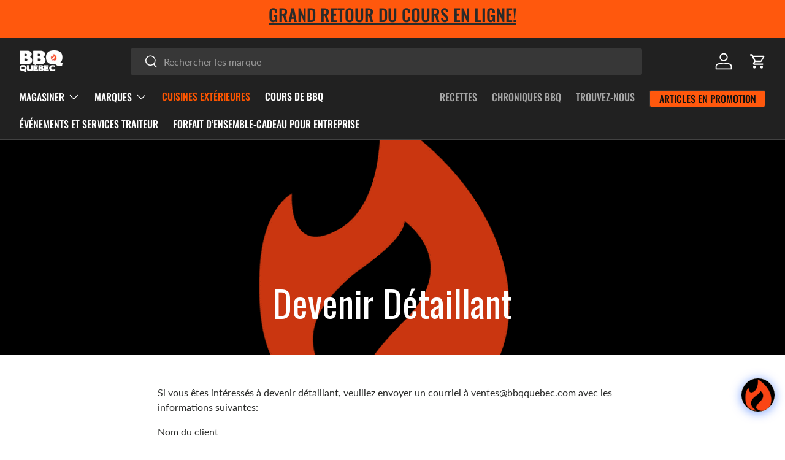

--- FILE ---
content_type: text/html; charset=utf-8
request_url: https://www.google.com/recaptcha/enterprise/anchor?ar=1&k=6LdEwsYnAAAAAL9T92sOraT4CDI-QIVuDYAGwdOy&co=aHR0cHM6Ly9iYnFxdWViZWMuY29tOjQ0Mw..&hl=en&v=cLm1zuaUXPLFw7nzKiQTH1dX&size=invisible&anchor-ms=20000&execute-ms=15000&cb=xlodsuq7jdcj
body_size: 45048
content:
<!DOCTYPE HTML><html dir="ltr" lang="en"><head><meta http-equiv="Content-Type" content="text/html; charset=UTF-8">
<meta http-equiv="X-UA-Compatible" content="IE=edge">
<title>reCAPTCHA</title>
<style type="text/css">
/* cyrillic-ext */
@font-face {
  font-family: 'Roboto';
  font-style: normal;
  font-weight: 400;
  src: url(//fonts.gstatic.com/s/roboto/v18/KFOmCnqEu92Fr1Mu72xKKTU1Kvnz.woff2) format('woff2');
  unicode-range: U+0460-052F, U+1C80-1C8A, U+20B4, U+2DE0-2DFF, U+A640-A69F, U+FE2E-FE2F;
}
/* cyrillic */
@font-face {
  font-family: 'Roboto';
  font-style: normal;
  font-weight: 400;
  src: url(//fonts.gstatic.com/s/roboto/v18/KFOmCnqEu92Fr1Mu5mxKKTU1Kvnz.woff2) format('woff2');
  unicode-range: U+0301, U+0400-045F, U+0490-0491, U+04B0-04B1, U+2116;
}
/* greek-ext */
@font-face {
  font-family: 'Roboto';
  font-style: normal;
  font-weight: 400;
  src: url(//fonts.gstatic.com/s/roboto/v18/KFOmCnqEu92Fr1Mu7mxKKTU1Kvnz.woff2) format('woff2');
  unicode-range: U+1F00-1FFF;
}
/* greek */
@font-face {
  font-family: 'Roboto';
  font-style: normal;
  font-weight: 400;
  src: url(//fonts.gstatic.com/s/roboto/v18/KFOmCnqEu92Fr1Mu4WxKKTU1Kvnz.woff2) format('woff2');
  unicode-range: U+0370-0377, U+037A-037F, U+0384-038A, U+038C, U+038E-03A1, U+03A3-03FF;
}
/* vietnamese */
@font-face {
  font-family: 'Roboto';
  font-style: normal;
  font-weight: 400;
  src: url(//fonts.gstatic.com/s/roboto/v18/KFOmCnqEu92Fr1Mu7WxKKTU1Kvnz.woff2) format('woff2');
  unicode-range: U+0102-0103, U+0110-0111, U+0128-0129, U+0168-0169, U+01A0-01A1, U+01AF-01B0, U+0300-0301, U+0303-0304, U+0308-0309, U+0323, U+0329, U+1EA0-1EF9, U+20AB;
}
/* latin-ext */
@font-face {
  font-family: 'Roboto';
  font-style: normal;
  font-weight: 400;
  src: url(//fonts.gstatic.com/s/roboto/v18/KFOmCnqEu92Fr1Mu7GxKKTU1Kvnz.woff2) format('woff2');
  unicode-range: U+0100-02BA, U+02BD-02C5, U+02C7-02CC, U+02CE-02D7, U+02DD-02FF, U+0304, U+0308, U+0329, U+1D00-1DBF, U+1E00-1E9F, U+1EF2-1EFF, U+2020, U+20A0-20AB, U+20AD-20C0, U+2113, U+2C60-2C7F, U+A720-A7FF;
}
/* latin */
@font-face {
  font-family: 'Roboto';
  font-style: normal;
  font-weight: 400;
  src: url(//fonts.gstatic.com/s/roboto/v18/KFOmCnqEu92Fr1Mu4mxKKTU1Kg.woff2) format('woff2');
  unicode-range: U+0000-00FF, U+0131, U+0152-0153, U+02BB-02BC, U+02C6, U+02DA, U+02DC, U+0304, U+0308, U+0329, U+2000-206F, U+20AC, U+2122, U+2191, U+2193, U+2212, U+2215, U+FEFF, U+FFFD;
}
/* cyrillic-ext */
@font-face {
  font-family: 'Roboto';
  font-style: normal;
  font-weight: 500;
  src: url(//fonts.gstatic.com/s/roboto/v18/KFOlCnqEu92Fr1MmEU9fCRc4AMP6lbBP.woff2) format('woff2');
  unicode-range: U+0460-052F, U+1C80-1C8A, U+20B4, U+2DE0-2DFF, U+A640-A69F, U+FE2E-FE2F;
}
/* cyrillic */
@font-face {
  font-family: 'Roboto';
  font-style: normal;
  font-weight: 500;
  src: url(//fonts.gstatic.com/s/roboto/v18/KFOlCnqEu92Fr1MmEU9fABc4AMP6lbBP.woff2) format('woff2');
  unicode-range: U+0301, U+0400-045F, U+0490-0491, U+04B0-04B1, U+2116;
}
/* greek-ext */
@font-face {
  font-family: 'Roboto';
  font-style: normal;
  font-weight: 500;
  src: url(//fonts.gstatic.com/s/roboto/v18/KFOlCnqEu92Fr1MmEU9fCBc4AMP6lbBP.woff2) format('woff2');
  unicode-range: U+1F00-1FFF;
}
/* greek */
@font-face {
  font-family: 'Roboto';
  font-style: normal;
  font-weight: 500;
  src: url(//fonts.gstatic.com/s/roboto/v18/KFOlCnqEu92Fr1MmEU9fBxc4AMP6lbBP.woff2) format('woff2');
  unicode-range: U+0370-0377, U+037A-037F, U+0384-038A, U+038C, U+038E-03A1, U+03A3-03FF;
}
/* vietnamese */
@font-face {
  font-family: 'Roboto';
  font-style: normal;
  font-weight: 500;
  src: url(//fonts.gstatic.com/s/roboto/v18/KFOlCnqEu92Fr1MmEU9fCxc4AMP6lbBP.woff2) format('woff2');
  unicode-range: U+0102-0103, U+0110-0111, U+0128-0129, U+0168-0169, U+01A0-01A1, U+01AF-01B0, U+0300-0301, U+0303-0304, U+0308-0309, U+0323, U+0329, U+1EA0-1EF9, U+20AB;
}
/* latin-ext */
@font-face {
  font-family: 'Roboto';
  font-style: normal;
  font-weight: 500;
  src: url(//fonts.gstatic.com/s/roboto/v18/KFOlCnqEu92Fr1MmEU9fChc4AMP6lbBP.woff2) format('woff2');
  unicode-range: U+0100-02BA, U+02BD-02C5, U+02C7-02CC, U+02CE-02D7, U+02DD-02FF, U+0304, U+0308, U+0329, U+1D00-1DBF, U+1E00-1E9F, U+1EF2-1EFF, U+2020, U+20A0-20AB, U+20AD-20C0, U+2113, U+2C60-2C7F, U+A720-A7FF;
}
/* latin */
@font-face {
  font-family: 'Roboto';
  font-style: normal;
  font-weight: 500;
  src: url(//fonts.gstatic.com/s/roboto/v18/KFOlCnqEu92Fr1MmEU9fBBc4AMP6lQ.woff2) format('woff2');
  unicode-range: U+0000-00FF, U+0131, U+0152-0153, U+02BB-02BC, U+02C6, U+02DA, U+02DC, U+0304, U+0308, U+0329, U+2000-206F, U+20AC, U+2122, U+2191, U+2193, U+2212, U+2215, U+FEFF, U+FFFD;
}
/* cyrillic-ext */
@font-face {
  font-family: 'Roboto';
  font-style: normal;
  font-weight: 900;
  src: url(//fonts.gstatic.com/s/roboto/v18/KFOlCnqEu92Fr1MmYUtfCRc4AMP6lbBP.woff2) format('woff2');
  unicode-range: U+0460-052F, U+1C80-1C8A, U+20B4, U+2DE0-2DFF, U+A640-A69F, U+FE2E-FE2F;
}
/* cyrillic */
@font-face {
  font-family: 'Roboto';
  font-style: normal;
  font-weight: 900;
  src: url(//fonts.gstatic.com/s/roboto/v18/KFOlCnqEu92Fr1MmYUtfABc4AMP6lbBP.woff2) format('woff2');
  unicode-range: U+0301, U+0400-045F, U+0490-0491, U+04B0-04B1, U+2116;
}
/* greek-ext */
@font-face {
  font-family: 'Roboto';
  font-style: normal;
  font-weight: 900;
  src: url(//fonts.gstatic.com/s/roboto/v18/KFOlCnqEu92Fr1MmYUtfCBc4AMP6lbBP.woff2) format('woff2');
  unicode-range: U+1F00-1FFF;
}
/* greek */
@font-face {
  font-family: 'Roboto';
  font-style: normal;
  font-weight: 900;
  src: url(//fonts.gstatic.com/s/roboto/v18/KFOlCnqEu92Fr1MmYUtfBxc4AMP6lbBP.woff2) format('woff2');
  unicode-range: U+0370-0377, U+037A-037F, U+0384-038A, U+038C, U+038E-03A1, U+03A3-03FF;
}
/* vietnamese */
@font-face {
  font-family: 'Roboto';
  font-style: normal;
  font-weight: 900;
  src: url(//fonts.gstatic.com/s/roboto/v18/KFOlCnqEu92Fr1MmYUtfCxc4AMP6lbBP.woff2) format('woff2');
  unicode-range: U+0102-0103, U+0110-0111, U+0128-0129, U+0168-0169, U+01A0-01A1, U+01AF-01B0, U+0300-0301, U+0303-0304, U+0308-0309, U+0323, U+0329, U+1EA0-1EF9, U+20AB;
}
/* latin-ext */
@font-face {
  font-family: 'Roboto';
  font-style: normal;
  font-weight: 900;
  src: url(//fonts.gstatic.com/s/roboto/v18/KFOlCnqEu92Fr1MmYUtfChc4AMP6lbBP.woff2) format('woff2');
  unicode-range: U+0100-02BA, U+02BD-02C5, U+02C7-02CC, U+02CE-02D7, U+02DD-02FF, U+0304, U+0308, U+0329, U+1D00-1DBF, U+1E00-1E9F, U+1EF2-1EFF, U+2020, U+20A0-20AB, U+20AD-20C0, U+2113, U+2C60-2C7F, U+A720-A7FF;
}
/* latin */
@font-face {
  font-family: 'Roboto';
  font-style: normal;
  font-weight: 900;
  src: url(//fonts.gstatic.com/s/roboto/v18/KFOlCnqEu92Fr1MmYUtfBBc4AMP6lQ.woff2) format('woff2');
  unicode-range: U+0000-00FF, U+0131, U+0152-0153, U+02BB-02BC, U+02C6, U+02DA, U+02DC, U+0304, U+0308, U+0329, U+2000-206F, U+20AC, U+2122, U+2191, U+2193, U+2212, U+2215, U+FEFF, U+FFFD;
}

</style>
<link rel="stylesheet" type="text/css" href="https://www.gstatic.com/recaptcha/releases/cLm1zuaUXPLFw7nzKiQTH1dX/styles__ltr.css">
<script nonce="WRcg8io1rP6XnDWAvcfphA" type="text/javascript">window['__recaptcha_api'] = 'https://www.google.com/recaptcha/enterprise/';</script>
<script type="text/javascript" src="https://www.gstatic.com/recaptcha/releases/cLm1zuaUXPLFw7nzKiQTH1dX/recaptcha__en.js" nonce="WRcg8io1rP6XnDWAvcfphA">
      
    </script></head>
<body><div id="rc-anchor-alert" class="rc-anchor-alert"></div>
<input type="hidden" id="recaptcha-token" value="[base64]">
<script type="text/javascript" nonce="WRcg8io1rP6XnDWAvcfphA">
      recaptcha.anchor.Main.init("[\x22ainput\x22,[\x22bgdata\x22,\x22\x22,\[base64]/[base64]/[base64]/[base64]/[base64]/[base64]/[base64]/[base64]/[base64]/[base64]/[base64]\\u003d\\u003d\x22,\[base64]\\u003d\x22,\x22w7k4w6UpfcOAD3rDlkLCisOCwpJ6f8KsQGkUw5HCjsOkw4VNw4HDg8K4WcOXKAtfwq59P31gwqptwrTCsgXDjyPCu8KcwrnDssKrdizDjMKtUn9Ew57CpCYDwpgVXiNjw4jDgMOHw5HDqcKncsK4wprCmcO3UsO1TcOgE8OBwqosdcO1LMKfBMOwA2/Cv0zCkWbCtsO8IxfCmMKvZV/DkcO7CsKDdsKwBMO0wrzDqCvDqMOmwpkKHMKedMOBF3cMZsOow5DCnMKgw7AUwpPDqTfCu8O9ICfDusKAZ1NcwrLDmcKIwqkKwoTCkhXCgsOOw69kwovCrcKsC8Kjw48xXkAVBUjDusK1FcK3wqDCoHjDp8Kgwr/[base64]/DsTEDwr1pScOEwpvDoMK3VcOIw7Zpw4HCpWU3FSE1Hng+LEfCtsObwqJBWk7Dv8OVPjHCoHBGwo/[base64]/Cjj0kwrJ+w6jCvcONDQjCkSRlJ8OTwqtNw4kcw4PClEfDscKaw6shFnhDwoYjw7howpAiP1AuwpXDksKBD8OEw5/[base64]/DsMK7wrlqw63DtFTDiMOWCAkVWwQjwopsU8KSw7jDmjkSw5bCnh8nUgbDmMOaw4TChsOhwqIAwrPDoXhnwrDClMO0IMK/wqw4wrbDuwfDv8OgAyNKNsKvwp8vFGEuwpM0DXooJsO+K8OAw7fDpsOGOTgWOxkZBMKQw6ZFw79qHh3CqSISwpbDn14Cw7ghw4LCmF8UWHvChsKDw79HNcOWw4bDkHPDqMO2wrTDpsO1WcO7w6/CnG8xwr9nasKzw6TCmMOwHWIhw4LDmmbDhMKtGwnCjMOqwoPDjMOMwo/[base64]/[base64]/Diww3IsKBwpTDqcOPdm/Cl3VdwrkGw5Yawr7CnzkZekvDkcO1w4gdwrTDt8KHw4lBZnRZwqLDksOBwrDCoMK7wogfYsKJw7/DjMKBZsOTEsOtPTBQJcOpw67CgCsRwpPDhHQLw4N8w7TDpRhkTcKPWcKfXcOsOcOTw4NfVMO5OhzCrMO2DsKDwoocYEPCi8Kkw4/DinrDt0gkKVBqMSsLwo/[base64]/w7wPecKVKMO7b8K1w7jDhCXDocKDw6ZwOcOyFU3DpV53wrcMRcOtHXtOTMOIwoJlfmbCoGbDm3XCkh/CqEUdwqMaw4DCnUDCjgpWwqdiw7DDqiXDmcOVCUfCpH7DjsOBwr7Do8ONIk/DosO6wr8NwrbCvsK/wo3DqT5MEjMDw4xfw6AoUBLChAJQw7nCisOxNxoIGsKFwoTCqH0SwpA4W8OnwroaX2jCnHrDn8OSZMKzSkIqL8KJwrwJwqvCmxpEOXAWIhxJwpLDi20/w4ULwo98BmTCrsKIwpzChitHYsKaL8O8wpsYJSJiw6saRsKxRcKJOm5pE2rDu8KLwqLDisOAX8OWwrbCqTQQw6LDq8KIdcOHwplBwoHCnEQEw4zCoMOdfcO2BsK0w6jClsKdB8OOwq5fw6rDh8KpcxFDwojDhnl8w7gEKktNwqvDrAPCl2zDmMO/ey/Cs8Oae2VoZiQ2wowlKQMOXcO+W1kLEE9nJhB7IMOIMsOzUsKvMMKvwp0QGcOOA8K3cETDrMOBLCTCohvDgMO7XMOrUUVUYMKmdAjCmcOEecKlw7VUYsOFQFfCtnAZbcKQwqzDkl/[base64]/[base64]/DoMOBwqHCjcO6w5ouw6wkHADDmV/[base64]/CpG9CeMOfwqENBSLDmzYXbsK7w4vDj1ddwqzCq8KQSX3CkErDi8K0V8OWQ27DnsOJMRksa20LXX5/wrLDsxXDmW4Aw4TCpDXDnGR0XMOBwr7DvBjCgXEJw6jCnsOGLDXDpMKkZcOAC2kWVQzDsQhDwoMCwoHDmwbDgScPwr3DlMKCUsKfFcKPw4/DhcO5w4V3BMOrCsKHJn7CjzfDg08WKTjDqsOLw5MgV1BSw6PDplcIfyrCsEYHOcKZc3t+w73CpQHCtQYnw49QwpVbGHfDtMKgBFslWSFQw57DphhZwr3DvcKUey3CjcKiw7/[base64]/DnMOGwrEuw7Mwb8KCwp/Cv0XDr8OUwqTDsMO+ZDzDjcOLw7LDogTCs8KEcmzCimwvwpLCuMORwr0VA8Odw4DCs2NZw5Nkw77CvcOVYsKZLg7DksKNfljDnSQOwqjCj0c3wrh1wpghFmrCnUhaw4xRw7cuwot7wql7wo1/FHTCjVfCnMKMw4bCqsKzw5k0w4ALwogWwpzCp8OtHyg1w4UDwp4JwobCkwLDvMOJQcOYJXLCpGNcasO/Q0x0bsKpwpjDlCfCjCwuw49uw63Dr8K/wpEkasOAw7Row5dnNjImw6JFBUw5w5jDphXDm8OuGMO7FsOgDUsdWwJJwr7ClcOVwpZJccOdwqYfw7cWw4/CosO2MAtEKVTCr8OiwoLClmDDh8KNbMKZCMKZWQDDt8OoPMOROsOYGl/[base64]/bFjCjX7CncKZwq/DhMOFHMKQwobDh8O3K0xvZwwrXsKREMOCwpzDrWHClwMvwrjCicKVw7DCnyLDnXHDnBrCoFDCsnwVw5Itwokqw5Z3wrLDmBESw6Rcw7vCpsOTCsK4w4QWNMKNw6/DmUHCo0ZEVGxKdMOjIVXCq8Kfw6BDbBTCj8KhDcOxGyhxwpd/S3cmEU8swqAkFjkNw6EmwoAHZMO6wo5Zc8OSwpnCrH9De8K8wqTDrMO/[base64]/Co1M2wqDDi3g6OcKkfz4UW8KiW3V8wqkmw4AAcw3DrlHCp8OUw798wqrDocOfw5UFw7c1w7IFw6bCp8OlM8OSEBoZGhzCpcKhwokHwpnDocKUwq8XcBFyXU4yw5xmfsOjw50tTcK2bBJ6wojCgMOnw4fDqBV7wqUtwpvCiw/[base64]/CqMOcfcKEZWJ6w50FwqcXwoPDusOBwqIKF33CqcKPw6VYOCwxwq8hKMKnOgfChUECXmlzwrF7QsOPHsOPw4UXw71xE8KTQAAwwrVawqDDncKpREFiw43CkMKFw77DoMOeF3LDkF4Bw73DvhhRZ8OcH30pdFnDpi/[base64]/Dh8OuwrU7UMKAasOGwoZrw4xvw63CvDRYw4oFwrx2Q8O9EUByw7zCjcKLcR7Dg8OBwolUwrp1w58GLnDCimvDmWrClA0kc1hZcMK3d8Kaw6IccEfDvMKbwrPCpcKeLwnDiBHChsKzIsOZGVPDm8KAw7BTw5cMwqXDg2IswozCiR/Cl8KtwrVgOEl/w5IMw6zDicOrRgPCjivDrsKxbMOKbGpOw7fDuRnCj2grQsOjwqRyAMOndnxCwoZWUMOvYcKTVcO+CFAYwqc1wo3Dl8OYwrvDjsOwwqwbwrbDlcKaGcOxbMOIKiTCjWbDlkPCk3YkwrrDq8O7w6c6wpzClsKsFcOIwohQw4vCm8Kjw6rCgsK1wprDuE/CngHDt0JuIsK3N8OcaStRwpRSwoJEwrrDmcOCCEjDs056UMKCRwrDpz9TNMKdwpbDncOUwqTCiMKAFGXDnMOiw7waw7bCjFbDgBFqwo3DvHNnwqLCjsOjB8KKw4/Dm8OBBDg6w4zDm0pkHsOmwr80RsOKw78WdnFRAMKWY8KicDfDoiNaw5pJw5HCocOKw7EncMOSw7/CocO+wrjDh1zDt3VGwrXCqsOHwoTDpMOEWsOnw50kHW5qc8OSw4bCuyMeHyfClMOiY1R8wq7DsTIawq1MZcKUHcKqP8O3YRgHMMOKw7TCnEIgw6AwEMK+wpQ/[base64]/Dni5/eMO1w5vCtRHCiMK0ZMO1esO0wqhJwqxPWSBEw7DCv2fCv8OwIcKIw5tcw7cEHMOEwrsjwrHDnAkBKxALGVh4w7ciZ8O0w4c2w7/DuMO7wrcRw4bDuDnCrcKAw5vDmCPDhRUlw7kEK3rDiWBuw67DjmPCvxHCkMOrwoTCmcK0LMK6wrpHwr4QdmdXWnNYw6l/w6HDiH/Dq8O4woTClMOhwovDscKHUgpvFSRHMmRlXj/DtMKzw5oWwpgKY8KcR8OlwoTCusOEQcKgwqnCtWpTK8OWAzLCv1Y7wqXCuALDrjoWF8KnwoZQw5fCnhB4agfClcKKw6cZU8KHw7bDs8KeZsKiwr1bTA/[base64]/HDXCqMKfKsKNwpnDoMKvwoUNwoPDnsK1wrwTJ2kMwpHChsKkH0jDv8K/HsOpwo93VcO7exBnQxzCmMKtEcOWw6TCu8OMRSzChAnCkSrCjBZjHMKTDcKaw4/[base64]/CuHIMbcKGJMK8w7PDhMKCScKMwrkrwrIIY28ywrdiw4bClsOXIcKnw5YTw7UWMMOCw6bCsMOIwpdRC8Kyw5RrworCrkzCsMOxw6/CsMKJw71macKpYsKVwqrDkhvCo8KBwrYzOjtTaBfCr8O+SmZ0c8ObcVrDiMO3w6XCpUQDw5/DvgXCtlXCm0R4FMKGw7TCq2Rww5bClAZYw4HCpzrCusKiGkoDwpjCn8K0w5vDskjCkcOaRcObeRpUC2YPFsOWwrnDlhh/fhjDt8Ogw4bDrcKkbsOew5d2VhXDpsOxWikUwpLCssKlw4Z7wqQmw4DCgsKnfF4AVMOYGMO2w7bCicOWQ8K3w7IuI8Kywq3DkSR8dMKdb8OiMsO7KsK4ICvDsMOYSHBGAjF+wplzHDl5KMKDwo1PcDlBw5sew4jCpgfCtkxYwp06SR/CgcKIwoIZOsOOwpIcwpDDrVzCgS9YBXrCiMOwO8KgG3bDkFXDriEKw7bCnVZKMcKcwr9IUTzDlMOcwoPDlMOAw4LCgcOYccO6OcKQUMODasOgwrhwd8K1eRwcwqrDuk7DnsOKYMOJw4VlcMO/[base64]/wqxoH8OZw5fCn8OAwrTCm1bDvAPDvsOxYcKtbWlEwrgnMXZQKcKww5EzRcO8w7vCu8ODMHkrA8ONw63CvVEtw5vClBjCnwZ1w6xPODUpw4/Dl3BeWEDDqTV3w4/Cq3LCvXAsw7BOOsO9w4LDjTPDpsK8w60OwpnChEZTwo5jVMOhY8OSTsKGWW7CkV96FV4UNMO0JXUfw5vCnWnDmsKew4DCm8KZVz0Pw51Bw617TmYHw4/DmivCoMKPOVXDtBnCk0bClMK7JlIBN1YcwoHCscO1M8KcwrnCmsOfcsKJe8KZdgzCrMKXYQXCvcOTZipuw706EC8qwoVdwqUsGcOcwpg4w7PCksOswrw1TkzCqGZmF3LDoAXDpcKKw6/[base64]/N8KCw43CrT/Dp3lZwoIKwo8Nw65kw4bDh8Osw6DDn8OhXxfDg38zc39fJTcrwqlLwqwBwpZow5VRIiLCmwfCk8KEw5kdw7law7nDgFxawpHDtjjDgcKOwpnCtXrCo07CoMODJBd/AcOxwpBnw6/Cs8OSwqsTwoElw5ANYsKywpfDtcKmSmPCtMO3w64GwoDDk20Aw6jDgsKSGnYFaTvDtzVgYMO7cT/DmcOKwq/DgzbDnsKJwpPCj8KQwo9PXcKgRcKwOcOrwpzDjHoxwpJjwp/[base64]/CnUzDnsOMwrPCoxQudy5gw6/DrH/CvTdJN1Nrw5vDsjVvfBZeO8K1R8O2Hy3DsMKHGMOrw7IvdWp7woTCrsOaJcOnKSUSOMOiw4jCnQrCk2I6wp7DvcOowpjCisOHw6vCq8K6wr94woLCpcKxL8O/wqvCvQUjwrAlXSnDv8K2w4zDi8KdHcOBZ1bDnsO7SADDnWTDocKRw4I+AcKSw6PDrE7ClcKnSAAZMsK5b8O7wovDlcKlwrU6wp/Dlk4iw6DDgsKBwq9EOMOufcKibHLCv8OcEcK2woMeLmcJTsKTw7RqwpdQJsKsAMKIw67ClwvCisKhL8ObZn/DhcK+Z8KYGMKEw48Uwr/Cl8OdRTR8aMOYSzUbw5FKw5VQcQQoS8OcfT9AWMKlOQHDpl7CksKxw6hPw5jCgcOBw7/[base64]/U8KDw7pRw5I4bxbDjcO+wqbDrRAVw4XCkGwcw7DDqQkqw7vDt0dYw4JuEi/Drk/Dq8Kiw5HCssKkwrYKw5/Cl8KveWPDl8Kxd8KnwrRzwp4vw6PCrUYDwq40w5fDtTJMwrPDjsOJw7odXSPDtmc/[base64]/w47CjMKnXy/CjcKjQAHDncKSLgE7A8K2U8OswqDDux/Dg8K+w7rDocONwpXDr2BsJBEFwog7fCrDosKdw5Vow4Yrw5cWwpvDrsK8DA9+w6Rvw5jCkHvDiMO3McOrEMOYwrvDi8KiS2Yiwqs/[base64]/Dh2pbTkAqfcK1w4EXOsKke8OpdMO6IsOkbEFzwpIgKDLDnsO7woDDt2HCk3AQw616OMO4PMKkwrHDtmhDA8O9w4bClBldw4fCr8OGwr9rw4fCqcK7CDvCusOOQVsEw4XCjsKVw7YswpUKw73Dsx1hwp/DvgB+w4TDoMKWIMKHwrx2XsKYw6oDw7Uxw4jCjcOlw4FMf8Ojw7nCssO0w75qwqzDtsOBw5LDoSrCmTkHSD/Do2IVQzRBfMOYb8O4wqstwqNlwoLDjjQFw742wqbDhRTCuMKVwrjDrMKwA8Oqw6ZdwqFNMkRFL8O6w5Y4w7rDoMOLwpLCqWzDlsOTSiIgYsKqLlhrahEedU/Dtn09w57ClE4gWcKMH8O7w5LCjE/[base64]/SFrCt2RBwp/DgTVDZ8OzSsKcciXDhG/DjTgcdMO9Q8OSw5fCgnVxwoDCscKmw4dAJxzDtF1gByfDkD8SwrfDlHnCrWXCtAx0wogtwq/CpUFxP05XdMKtPjMjQsOewqUnwroUw4gPwr4lYBfDihhqD8ORasKTw4HDqMOUw4zCnWIQd8OIw5wGVsO9CGd/[base64]/[base64]/w5M6Kn3CusO7TsKmKsOBBMOnU8KlwoUMWlnCpwLDpsKEGsK3w7nDlALDjUojw6PDjcOVwpjCp8KCNyrCh8OKwrkSH0TCssKxPll1RGjDgcKOTRIJNsKUJcKsPMKow4rCksOhM8OFfMOWwrwEWUPCu8O9w47CrsOSw5cRwq7CrjlvCsOZPSzDm8OEeRV/w4xnwrpQGcKbw789w71NwqjCtkHDksKfAcKtwo93woNjw7/CqTsuw73CsVLCmMOPwpt4bD15wqPDmXlWwqx4ecOhw7bCtlQ/woPDhsKfQMKrCSTCmHTCqXgqwr9xwogeEcOwdlldw77Cv8OQwpnDkcOewoXDvMOALMOyZcKDwrrChcK6woHDqcKXcsObwpsewo5ofsOfw4nCrMOow57CoMKqw7DCiCMxwrnCtn92KCbCnC/CuAUYwqTClMOxUsOfwqbClsKKw5cSR1PCjhnCn8OvwobCiwg9w641X8Opw6XCnMKqw5LCjcKMBsOSB8KlwoHClsOrw4jDmg/[base64]/[base64]/woPDi8Omw6TDs8KzwpxrB1rDqsO+fsOnw6PClidWcMKNw7VKP0PCk8O4woHDqg/Dk8KKPQnDvQ3CmWpGecO0IV/Cr8O0wq5UwoHDtHlnPkxnRsOBwo0TCsK3w6EZC3/ClMKvVnDDp8O8w5h/w7XDl8KGw7RyQ3Uzw63DpmgCw4d7BAUDw5jCpcKGw4XDicKFwp4fwqTCijY/wrTCv8KUNMObwqU8bcOYXQfDoXjDoMK5w6TCvyVmecOVwoQ4FnphdGPCncKZVE/Dh8OwwpxUw649SlvDtgsxwp/Dv8OOw5DCncKnwrxLe3UaKlAlZBPCo8O2QRxtw5PCkCbCqmI7wpZKwr49wqzDucOxwrgww5jCmMKnw7DDpzTDiGzCrhkSwoxKZzDCocOSw5jDscK6wpnDmsKiQMO4fcKDw4PCv2XChMOOwqxNwqDCjnZTw4TCp8K/EyEZwr3Cpy/DrjfCl8OlwrnCjGEOwrh9wrbCh8OkAMKqa8OZVH1CLxw+L8OGwrgkwqkNXhZpRcKREGwGfRHDuxojWcOyLCkgCMO2LH/CkVbCpi46w5RDw4jClcKnw50YwrzDiWIedQVvwpzDpMOVw6DCpx7ClDnDn8KzwqJrwqDDhydPwpzDvwrDt8O7woHDm2hSw4cbw5NYwrvDuU/DsTXCjVvDjMOUCRHCucO8wqbDl39zwrIDIcK2wqJaEMKVVsO9w5LCnMOgAXDDrMK5w7V/w6ptw5bCsXF1W3LCqsO+w5/[base64]/OsOTFCvCgcKAwqDCrsOYVsKNwp/DoG/DvsKIwo7DuGtGw4TCoMKLG8OTKsOmX2BsNMKhajFTKD/Cs01Qw7NGCxZlB8O0w57Dh2/DiwDDj8O/[base64]/DnsK7YMOKEylqCXdXUMOBw55pw5YEwrYJwrLCpT0mXXxVUMKEBsKwX27Cn8O+XFNjwqnClcOIwrHCkEXDlW/CmMOFwojCu8KWwpICwrvDqcO8w6zDqhtYPsKxwoLDk8KpwoF3IsOYwoDCkMOwwoB+PsOJAzHComw8wrnCmsO6I0PDhXlYw7ppdSVAbG3CisOdcQUmw6FTwrApRj9VYWs0w7/Dr8KdwrRUwogkDmQPZcO/MRZ3K8K+wpzCjMKHWcOcYMKww7bDqsKtYsOvHsKkw5EzwpM6w4TCqMKNw7kzwr5Lw5jCn8KzFcKYWcKzchrDrcOCw4gBBAbCrMOjOFHCsT/Dt0rCn3ATXy3CqyzDoS1LKmRcZcOkUsOvw6J3M2vCiglgWMK8fBJFwqA/[base64]/CkxsLw4PDqxMhNCrCnyvDpsOoeMKOwrc2ch/DvsKhGjU/wrHCisKpw7/CkMKdI8OewrVta2DCr8KIM2Y8w5vDmWLCscKdwq/Cv37DlzLCm8KFTBAxC8KkwrEzMkLCvsKiwrw/C13CkcKzcsKGLQ4tMMKyfCNlTsKidMKmFFABMcOOw6zDqsKHOcKmaD0kw7jDgmdRw5rCj3PDuMKWw4YQIV7Cv8KLb8K7EcKOQMKPHCZlw5Uxw5fCmxfDiMOOMirCq8OqwqjDs8Kvb8KCD0BuKsKowqXCpCg4Hn4Jwo3DtcO/[base64]/[base64]/Y8O+EAVHPyhKTXEcwpnCiWwiFcK8w7TDsCPCqyBhw6xcwocVGkwiw6bCu1zClUvChMKtw4pzw5kYZsOCw6wqwqfCj8KyNE3DkMOyTcKgFcOlw67DoMOiw4rCgTfDjTAFFUTCnAd0QUXCvMO/w4gQw4/Dj8KXwrzDqiQDwrgyGF7DqzEAwpXDgw/DhVxTwobDrEfDtlvCg8Kbw4QOGcO6E8K/w4/DnsKwaWQYw77DkMOoDjcWbMOTZyvCs2Ekw4fCum56XcKbwqZZHC3DmHxCw7vDrcOmw4sqwrFMwqTDncO/wrtKCFLCmzN4w5REw4LCrMOZWMKZw77DlMKQMBVtw6w3BcK8Ig/DvHZRUE7Ck8KLDl/DmcKTw5fDoghEwpLCj8OAwoAYw6fChsO1w6bCr8KPGsKeclZsVMOvwqgteHPCmMOBwonCqwPDiMOfw4zCgsKlY2JyTTHCizvCtMKDMGLDrg7Djy7DlMOnw7FAwqh3w73CjsKWw5zCmMK/XmfDssKmw79yLiIbwqAIO8ODN8KnOsKkwq1Ww7XDt8OSw70Xd8KmwqfDqw0wworDkcO8BMKyw64XRsOQZ8K+KsOYT8O9w7nDmFHDmMKiG8K/cwLCqw3DumwqwqFaw7rDq2/Cpn/DrMOMW8OiMjDDvcKiesKPdMOIHTrCssOJwrbDon1dLsO/MMKGwp3DhjHDmsKiwqPCnsKVG8KRw5bDqcKxw7bDvi4gJsKHScOnHiIYbcOiYhjCjifDrcKkJMK3fcKywrHCrMO/LDDCtMOlwrHCkSZ9w7PCrFYqTsOGYwhqwrvDiyHDmcKEw6rCosOdw4gocsOKwrjCr8KONsOnwrsGwp/Cm8K2woTCmMO0Fgc7wpZWXkzDo0DClH7CqS7DlF3CqMOVXCpWw6PCoH7ChWwBZVTCmsK8FcO4w77ClcK5OMKKw7TDpcOuw6VOckkLa0k3Uxoxw4DDiMO/wrDDsVkBVRM9w5XCpnlyV8OmCncmG8KnP20ffhbCq8OZwqknYn7Dj3jDuyXDpcO1S8Kwwr4dcsOVwrXDoWHCtkbCiGfDncOPLm8+w4BvwojChQfDjjcbwoZqMnF7JsOOL8OpwonCtsOkeHjDi8K2fsOGwokJUcKSw58qw7vDm0cDWsK/[base64]/NMOFw5PCncOnw6MtNcKLKhrDk8Kmei7DscKbwrnCnzrCkcOQd0VqH8Ovw6HDslATw4/Cp8O2VsOmw7x9F8K0bjHCrcK2w6TCviTClkYQwp4JQWl7wqTCniVnw6xbw7vCiMKBw6fDlMOEFnAUwqRDwpxiOMKPZm/ChynCridNw7/DuMKgPMKwJlpYwrZHwonCvQkxRjUMOwh5wpvCjMKKBMKJwovCk8KRc1gvDWxfUn3Cpi/DqMOEX0/CpsOfD8Kmb8Ovw5saw5YUwpDCiGZHJcKDwokaUMOSw7DCu8OXNsONfwrDqsKECAjClMOAHsOXw67DrhfCnsKPw7DDl0bCkSDCplfDtRVxwqgHw6I8FMKhwrM9QT1gwqDDihzCt8OKa8K7O0/DucK9w5XCt3oPwoV3YMOvw5lmw5JXAMKNRcOkwrNiJmEmN8Oaw4VnSsKew5DCgsKNUcOgMcOlw4DDqzU3YgcIw5YpDFvDpyXDmk9+wpDDs2xtfsOBw7TDkcOwwpBbworCiQtwGMKTXcK/wqZJw5bCp8Oiw73DocK0w4fDqMK6aGrDiRlSasOEAA8iMsOIOsKaw7vDj8OpMlTDqyvDq1/DhUxCwpp5w7AyOsOEwpTDnWUFGG1nw48KGz1NwrLCn0Itw5o0w4Z7wpp6HsOcTnU3wonDj2nCjcOYwp7CrsOdwpFpGynCpGkkw6zCp8ObwrAwwogiwqnDpkLDj3DDnsO8AMKJw6sKTgArf8OresOPXSgwI2YcccOkLMONasOLw7MJACdawqfCrcK4SsOaN8K/wonCrMKOwpnClBbDoStcfMOJA8KRPsOxVcOSKcOBwoJlwppbw4jDhMOUV2tXIcK/wonDozTDigZnB8KfQR1YJ1PDh2cyNX7DvibDisOfw5HCi3xiwq7Cq1woQVFjd8OXwoE1wpMEw6JEemLCnkc1wr0ZemXCiAfDlwPDgMO8w5vClzxFXMO8wp7CksKKGgUzDlp/[base64]/[base64]/DsMOZU2jCo8OVEH3Cu8KCwrcHRjN/ITcSw64sb8OXFk18TXxGGcKOIMKbw4hCXAnDsTcAw58uw49Uw4fCrXzCt8OnX0INB8KJDX19IkjCuHdgN8KOw4lqfsK+T3bClCEyIBPCkMOaw43Dh8KKw7bDr3XDsMK+AV/[base64]/[base64]/w5LCpikawrnDiyNfLsOWLVomwr3Di8K/wrXDsDNBXcK/JMObw61TTcOfHlFcwpcAZ8OZwp53w6YYw6nChkgxw67DtcKrwojCusORKUIeV8OvHQzDiUzDmyBIwqPDoMO0w7PDnGPCl8OgH17DnMKTwp/[base64]/DvMO+w740w4nDh8Oxfz7Dq8Oew5EMUsKQwpTDtMK8EiN/UWjDuF8Mwo5yA8KlKsOIwoMqwqItw5rCp8OtLcK9w6JMwqLCksOdwoQOw7jClnHDlsODDHdewoTCh2hjBcKTacKWwoLCgMKxwr/DqjTCp8KTUz03w4zDlgrCvHvDqF7DjcKNwqE6wqLCv8Ohwo1XRAYQH8ObVBRVwqbCkVJvMAoiXcOycsKtwojDlj1uwrrDrEk5wrjDpsOUw5howojDrULCvVzCjsK4UcKuI8O8w6QFwpsowqDDl8OxewNedj/CksKNw59Fw6PDsiQ0w5dXG8K0wprDhcKlMMK4w7HDjcKHwok0w69zNxU+w5I5BS7DlFrCmcOlS0rCoFXCsDhiHcKuwqbDpm1Mwr/[base64]/aFnDg8Kiw5LDmcOQU8Kvw4vDpMONVsK1OsKWIcOAw6tnTcKRHMObwrPCtMKDw6FtwolVwqZTw649w7/Cl8Kiw47CpcOJSyMTZxtcNhFHw4Fbwr7DrcOPw6nDmVjDssOeMQQBwpgWKnN1wphLE2bCpQPCjQtvwopmw5tXwqlSw59EwoLDgTYhUcOCw6DDqBJ6woXCjC/DtcKwfsKmw7vDr8KUwo3DvsOiw6zDpDTCjVU/w57CmUxQNcOEw5w7wrLDvBnCm8KLW8KTwrPDi8O5LMK3wrliDTDDqcO4CytxZk5DM2JsPnjDscOGH18xw6RNwp0IJUlbwqrCocOib1IrX8KFJBlba3dWTsOMSMKLVcKUN8KTwoMpw7IUwqsZwq0Tw7JsUk8rOV4lwqMISkHDrcOVw4w/[base64]/Ckn7Dpn9EI8KZwpjDjwpNHkB5VRJCQm10w6AmBCrDs0PDrMKrw5HCn3oSR0HDohUIJ3bCs8OHw4g/V8KxSVIswpBxLE4uw43DuMOXw4LCnl45w5lbTWE1woRgw4nDnD1QwqdkO8K+w57Cl8OPw64cwqpiBsO+woXDvsKKKsOnwpDDlUXDphHCqcOIwrfDpAxjFyEfwonDugLCssKMCQrDsyBBw5zCoh/CuiJLw5ITwp7CgcO1wrprw5HCixPDl8Kmwqg0LFQCwrcKcsKKw73CiXjDiFjCsQLCrcOew6cmwqvDvMKgw6zDrh0yOcO/[base64]/wo7DvmwaQMK6csONesKZw4rDswg/TMKYMcKFWHfCmgLDnHXDknJ3Q0HCsQ8Vw5TDslLCsW45fMKVw6bDtcObwqDCkjZ9EcOBATUawrBDw7TDlQbChMKFw7MOw7LDkMOGacOmOsKCSsKbScOswq4vd8OaSWI/[base64]/S8OyasOEw47DnMOEX0EIwqjDmwB7eR1xNi7DssKWDMKkYDUNWcOoRMKswq/DlMKFw77DncKpfXTChcOJAsKxw6fDh8OrdEnDr0Arw5bDk8OVairCn8OPwrXDpnHCv8OGV8OudcOcNMKDw4/CrcOPCMOswpRew75GeMOuw4Flwp0NeAdkwoAiwpbDusO7w6puw4bCqMKSwrwbwo/CumLCiMOIw4/Dnj0UPcKsw7TCkwNdw4JSK8Ovw5cwW8OyERAqwqlHUsKqGxINwqcMw7Zqw7BsZR93KjTDn8KNUhjCgzIGw4fDg8OOw7bDm0rCr3/DmMKSwp48wofDgjY3OMObwqx8w7LCr0/DiAbCmcK1wrbClBTCj8OFwo7DoG3DucOHwprCuMKxwpDDqXY9WMOUw6QEw5bCtMObB3jCr8OJdiDDsw/DligCwqjDijzCo2nCtcKyN0HChMK7w4dvdMK4BA8XHRPDq10Ywq9cBjfDv0bDqMOEw4gFwqVow5JJH8KEwrRJdsKJwqkgMBY+w7zDtsOJFcOSTRc4wpNwacKLwrJkHQZjw4XDpMOjw4UXYU/ChcOXP8O8wobClcKjw5HDvgbCgMKBNiXDvlPCqWTDvSYud8OxwpHCqRbCkWEFBS7Duhhzw6/DgsOSPXofw5JxwrcNwrbDr8O7w5wrwoUMwojDpsKlLcOyfMKnEcKwwrjCqcKhw79hQMOaAT1Rw4/DtMOdW3lUWmFlSBd6w5zCqg4eMBRZRj3Dnm3DmifCkioiwrDCumgsw4DChHjDgcO6wqUwTyMFTcK4A0/DlsKiwqgMOSnCuDJzw6fCjsKuBsORHS7ChBYCw6hFwrh7PcK+PsO+w6/[base64]/DqcOBOsKbw7tpwqF3Ln7Ds8O6YsOhVHjCm8K8w5Ekw68qw5XChMOPw5Z5U2EOWsOtw4tCL8Kxwr1IwphzwrZKI8K6fFbClcOCA8K5WsOwFEDCp8ORwrDCjMOAEGhewoHDggMoWF3CtFbDoRpfw6nDpTLCoAkrenjCk0VHwrvDm8OSw5vDlSwvw5/DrsONw5zDqh4QP8KdwoRLwoJOMsOPPSPCrsO1OMK2E1LCicK7wr0JwotYDsKHwrbCqDktw4jDp8OmLybCsB09w4t/[base64]/CqVzDt8KOcSbDmcK+I2BjwqdfRsOsWMO3B8OPHsK3w7rDsAZtw7Z8w4A9wrM+w6PCr8KOwo7DtGbCinjDjEBgYMOaRsOAwpN/w77DgA7DpsOBeMOPw6JdZWoYw7Avw68WcMO3wpw+HBxpwqfCsHpPUsKddRTCnkVXw608MCfCnMOJQcOKwqbChHAcwozCs8OIdgnDoElTw75AMcKeR8O5WAVtI8KJw5/DpcOULS96Rz43wo3CpgnCnUfDocOGRjUrK8KSBcO6wrJEMMOMw4/[base64]/[base64]/CgcKFVWM5worDncKJwq4uw5wSw5nDqk/CuMKAwo5Jw4htw4lEwrJpMsKfTVbDpMOewo/DtsOKGMKhw6LDh0UfccOBWWjCvHk9W8OaPcKjw58HR35qwpcxwr3CksOgS3jDssKFPsO7AcOFwofCsixoacKFwp9EK17CnBLCszbDlsK7wotTCnjCncKrwrzDqkFccsODw7zCgcOP\x22],null,[\x22conf\x22,null,\x226LdEwsYnAAAAAL9T92sOraT4CDI-QIVuDYAGwdOy\x22,1,null,null,null,1,[21,125,63,73,95,87,41,43,42,83,102,105,109,121],[5339200,717],0,null,null,null,null,0,null,0,null,700,1,null,0,\x22CvkBEg8I8ajhFRgAOgZUOU5CNWISDwjmjuIVGAA6BlFCb29IYxIPCJrO4xUYAToGcWNKRTNkEg8I8M3jFRgBOgZmSVZJaGISDwjiyqA3GAE6BmdMTkNIYxIPCN6/tzcYADoGZWF6dTZkEg8I2NKBMhgAOgZBcTc3dmYSDgi45ZQyGAE6BVFCT0QwEg8I0tuVNxgAOgZmZmFXQWUSDwiV2JQyGAA6BlBxNjBuZBIPCMXziDcYADoGYVhvaWFjEg8IjcqGMhgBOgZPd040dGYSDgiK/Yg3GAA6BU1mSUk0GhwIAxIYHRG78OQ3DrceDv++pQYZxJ0JGZzijAIZ\x22,0,0,null,null,1,null,0,0],\x22https://bbqquebec.com:443\x22,null,[3,1,1],null,null,null,1,3600,[\x22https://www.google.com/intl/en/policies/privacy/\x22,\x22https://www.google.com/intl/en/policies/terms/\x22],\x22JziBj/Hynd7sjCEj18YAz3i2CIFdPkaDGPL5LxLXjVE\\u003d\x22,1,0,null,1,1762091201414,0,0,[119,196],null,[121,27],\x22RC-6zZO5g_TorvQmA\x22,null,null,null,null,null,\x220dAFcWeA67QHMonAiMK9K_Or-8OyNA5wi4zueyKxQxEG2LQxBGV79ASG0weeByVKhuEp90WlAm8Fh3HUCJhF9ycSnfgSrkRg53Jg\x22,1762174001344]");
    </script></body></html>

--- FILE ---
content_type: text/html; charset=utf-8
request_url: https://www.google.com/recaptcha/enterprise/anchor?ar=1&k=6LeHG2ApAAAAAO4rPaDW-qVpPKPOBfjbCpzJB9ey&co=aHR0cHM6Ly9iYnFxdWViZWMuY29tOjQ0Mw..&hl=en&v=cLm1zuaUXPLFw7nzKiQTH1dX&size=invisible&anchor-ms=20000&execute-ms=15000&cb=psje94ammh3y
body_size: 44839
content:
<!DOCTYPE HTML><html dir="ltr" lang="en"><head><meta http-equiv="Content-Type" content="text/html; charset=UTF-8">
<meta http-equiv="X-UA-Compatible" content="IE=edge">
<title>reCAPTCHA</title>
<style type="text/css">
/* cyrillic-ext */
@font-face {
  font-family: 'Roboto';
  font-style: normal;
  font-weight: 400;
  src: url(//fonts.gstatic.com/s/roboto/v18/KFOmCnqEu92Fr1Mu72xKKTU1Kvnz.woff2) format('woff2');
  unicode-range: U+0460-052F, U+1C80-1C8A, U+20B4, U+2DE0-2DFF, U+A640-A69F, U+FE2E-FE2F;
}
/* cyrillic */
@font-face {
  font-family: 'Roboto';
  font-style: normal;
  font-weight: 400;
  src: url(//fonts.gstatic.com/s/roboto/v18/KFOmCnqEu92Fr1Mu5mxKKTU1Kvnz.woff2) format('woff2');
  unicode-range: U+0301, U+0400-045F, U+0490-0491, U+04B0-04B1, U+2116;
}
/* greek-ext */
@font-face {
  font-family: 'Roboto';
  font-style: normal;
  font-weight: 400;
  src: url(//fonts.gstatic.com/s/roboto/v18/KFOmCnqEu92Fr1Mu7mxKKTU1Kvnz.woff2) format('woff2');
  unicode-range: U+1F00-1FFF;
}
/* greek */
@font-face {
  font-family: 'Roboto';
  font-style: normal;
  font-weight: 400;
  src: url(//fonts.gstatic.com/s/roboto/v18/KFOmCnqEu92Fr1Mu4WxKKTU1Kvnz.woff2) format('woff2');
  unicode-range: U+0370-0377, U+037A-037F, U+0384-038A, U+038C, U+038E-03A1, U+03A3-03FF;
}
/* vietnamese */
@font-face {
  font-family: 'Roboto';
  font-style: normal;
  font-weight: 400;
  src: url(//fonts.gstatic.com/s/roboto/v18/KFOmCnqEu92Fr1Mu7WxKKTU1Kvnz.woff2) format('woff2');
  unicode-range: U+0102-0103, U+0110-0111, U+0128-0129, U+0168-0169, U+01A0-01A1, U+01AF-01B0, U+0300-0301, U+0303-0304, U+0308-0309, U+0323, U+0329, U+1EA0-1EF9, U+20AB;
}
/* latin-ext */
@font-face {
  font-family: 'Roboto';
  font-style: normal;
  font-weight: 400;
  src: url(//fonts.gstatic.com/s/roboto/v18/KFOmCnqEu92Fr1Mu7GxKKTU1Kvnz.woff2) format('woff2');
  unicode-range: U+0100-02BA, U+02BD-02C5, U+02C7-02CC, U+02CE-02D7, U+02DD-02FF, U+0304, U+0308, U+0329, U+1D00-1DBF, U+1E00-1E9F, U+1EF2-1EFF, U+2020, U+20A0-20AB, U+20AD-20C0, U+2113, U+2C60-2C7F, U+A720-A7FF;
}
/* latin */
@font-face {
  font-family: 'Roboto';
  font-style: normal;
  font-weight: 400;
  src: url(//fonts.gstatic.com/s/roboto/v18/KFOmCnqEu92Fr1Mu4mxKKTU1Kg.woff2) format('woff2');
  unicode-range: U+0000-00FF, U+0131, U+0152-0153, U+02BB-02BC, U+02C6, U+02DA, U+02DC, U+0304, U+0308, U+0329, U+2000-206F, U+20AC, U+2122, U+2191, U+2193, U+2212, U+2215, U+FEFF, U+FFFD;
}
/* cyrillic-ext */
@font-face {
  font-family: 'Roboto';
  font-style: normal;
  font-weight: 500;
  src: url(//fonts.gstatic.com/s/roboto/v18/KFOlCnqEu92Fr1MmEU9fCRc4AMP6lbBP.woff2) format('woff2');
  unicode-range: U+0460-052F, U+1C80-1C8A, U+20B4, U+2DE0-2DFF, U+A640-A69F, U+FE2E-FE2F;
}
/* cyrillic */
@font-face {
  font-family: 'Roboto';
  font-style: normal;
  font-weight: 500;
  src: url(//fonts.gstatic.com/s/roboto/v18/KFOlCnqEu92Fr1MmEU9fABc4AMP6lbBP.woff2) format('woff2');
  unicode-range: U+0301, U+0400-045F, U+0490-0491, U+04B0-04B1, U+2116;
}
/* greek-ext */
@font-face {
  font-family: 'Roboto';
  font-style: normal;
  font-weight: 500;
  src: url(//fonts.gstatic.com/s/roboto/v18/KFOlCnqEu92Fr1MmEU9fCBc4AMP6lbBP.woff2) format('woff2');
  unicode-range: U+1F00-1FFF;
}
/* greek */
@font-face {
  font-family: 'Roboto';
  font-style: normal;
  font-weight: 500;
  src: url(//fonts.gstatic.com/s/roboto/v18/KFOlCnqEu92Fr1MmEU9fBxc4AMP6lbBP.woff2) format('woff2');
  unicode-range: U+0370-0377, U+037A-037F, U+0384-038A, U+038C, U+038E-03A1, U+03A3-03FF;
}
/* vietnamese */
@font-face {
  font-family: 'Roboto';
  font-style: normal;
  font-weight: 500;
  src: url(//fonts.gstatic.com/s/roboto/v18/KFOlCnqEu92Fr1MmEU9fCxc4AMP6lbBP.woff2) format('woff2');
  unicode-range: U+0102-0103, U+0110-0111, U+0128-0129, U+0168-0169, U+01A0-01A1, U+01AF-01B0, U+0300-0301, U+0303-0304, U+0308-0309, U+0323, U+0329, U+1EA0-1EF9, U+20AB;
}
/* latin-ext */
@font-face {
  font-family: 'Roboto';
  font-style: normal;
  font-weight: 500;
  src: url(//fonts.gstatic.com/s/roboto/v18/KFOlCnqEu92Fr1MmEU9fChc4AMP6lbBP.woff2) format('woff2');
  unicode-range: U+0100-02BA, U+02BD-02C5, U+02C7-02CC, U+02CE-02D7, U+02DD-02FF, U+0304, U+0308, U+0329, U+1D00-1DBF, U+1E00-1E9F, U+1EF2-1EFF, U+2020, U+20A0-20AB, U+20AD-20C0, U+2113, U+2C60-2C7F, U+A720-A7FF;
}
/* latin */
@font-face {
  font-family: 'Roboto';
  font-style: normal;
  font-weight: 500;
  src: url(//fonts.gstatic.com/s/roboto/v18/KFOlCnqEu92Fr1MmEU9fBBc4AMP6lQ.woff2) format('woff2');
  unicode-range: U+0000-00FF, U+0131, U+0152-0153, U+02BB-02BC, U+02C6, U+02DA, U+02DC, U+0304, U+0308, U+0329, U+2000-206F, U+20AC, U+2122, U+2191, U+2193, U+2212, U+2215, U+FEFF, U+FFFD;
}
/* cyrillic-ext */
@font-face {
  font-family: 'Roboto';
  font-style: normal;
  font-weight: 900;
  src: url(//fonts.gstatic.com/s/roboto/v18/KFOlCnqEu92Fr1MmYUtfCRc4AMP6lbBP.woff2) format('woff2');
  unicode-range: U+0460-052F, U+1C80-1C8A, U+20B4, U+2DE0-2DFF, U+A640-A69F, U+FE2E-FE2F;
}
/* cyrillic */
@font-face {
  font-family: 'Roboto';
  font-style: normal;
  font-weight: 900;
  src: url(//fonts.gstatic.com/s/roboto/v18/KFOlCnqEu92Fr1MmYUtfABc4AMP6lbBP.woff2) format('woff2');
  unicode-range: U+0301, U+0400-045F, U+0490-0491, U+04B0-04B1, U+2116;
}
/* greek-ext */
@font-face {
  font-family: 'Roboto';
  font-style: normal;
  font-weight: 900;
  src: url(//fonts.gstatic.com/s/roboto/v18/KFOlCnqEu92Fr1MmYUtfCBc4AMP6lbBP.woff2) format('woff2');
  unicode-range: U+1F00-1FFF;
}
/* greek */
@font-face {
  font-family: 'Roboto';
  font-style: normal;
  font-weight: 900;
  src: url(//fonts.gstatic.com/s/roboto/v18/KFOlCnqEu92Fr1MmYUtfBxc4AMP6lbBP.woff2) format('woff2');
  unicode-range: U+0370-0377, U+037A-037F, U+0384-038A, U+038C, U+038E-03A1, U+03A3-03FF;
}
/* vietnamese */
@font-face {
  font-family: 'Roboto';
  font-style: normal;
  font-weight: 900;
  src: url(//fonts.gstatic.com/s/roboto/v18/KFOlCnqEu92Fr1MmYUtfCxc4AMP6lbBP.woff2) format('woff2');
  unicode-range: U+0102-0103, U+0110-0111, U+0128-0129, U+0168-0169, U+01A0-01A1, U+01AF-01B0, U+0300-0301, U+0303-0304, U+0308-0309, U+0323, U+0329, U+1EA0-1EF9, U+20AB;
}
/* latin-ext */
@font-face {
  font-family: 'Roboto';
  font-style: normal;
  font-weight: 900;
  src: url(//fonts.gstatic.com/s/roboto/v18/KFOlCnqEu92Fr1MmYUtfChc4AMP6lbBP.woff2) format('woff2');
  unicode-range: U+0100-02BA, U+02BD-02C5, U+02C7-02CC, U+02CE-02D7, U+02DD-02FF, U+0304, U+0308, U+0329, U+1D00-1DBF, U+1E00-1E9F, U+1EF2-1EFF, U+2020, U+20A0-20AB, U+20AD-20C0, U+2113, U+2C60-2C7F, U+A720-A7FF;
}
/* latin */
@font-face {
  font-family: 'Roboto';
  font-style: normal;
  font-weight: 900;
  src: url(//fonts.gstatic.com/s/roboto/v18/KFOlCnqEu92Fr1MmYUtfBBc4AMP6lQ.woff2) format('woff2');
  unicode-range: U+0000-00FF, U+0131, U+0152-0153, U+02BB-02BC, U+02C6, U+02DA, U+02DC, U+0304, U+0308, U+0329, U+2000-206F, U+20AC, U+2122, U+2191, U+2193, U+2212, U+2215, U+FEFF, U+FFFD;
}

</style>
<link rel="stylesheet" type="text/css" href="https://www.gstatic.com/recaptcha/releases/cLm1zuaUXPLFw7nzKiQTH1dX/styles__ltr.css">
<script nonce="OEZ5PeUrywLRRPXmVkjY_A" type="text/javascript">window['__recaptcha_api'] = 'https://www.google.com/recaptcha/enterprise/';</script>
<script type="text/javascript" src="https://www.gstatic.com/recaptcha/releases/cLm1zuaUXPLFw7nzKiQTH1dX/recaptcha__en.js" nonce="OEZ5PeUrywLRRPXmVkjY_A">
      
    </script></head>
<body><div id="rc-anchor-alert" class="rc-anchor-alert"></div>
<input type="hidden" id="recaptcha-token" value="[base64]">
<script type="text/javascript" nonce="OEZ5PeUrywLRRPXmVkjY_A">
      recaptcha.anchor.Main.init("[\x22ainput\x22,[\x22bgdata\x22,\x22\x22,\[base64]/[base64]/[base64]/[base64]/[base64]/[base64]/[base64]/[base64]/[base64]/[base64]/[base64]\\u003d\\u003d\x22,\[base64]\x22,\x22eBVAw44DwpPDlMO0wp5KT08kw7UNSHLDg8KuVwIDeFlvZFZtcTBpwrFFwrLCsgYVw54Sw488wpcew7Yrw5Mkwq8/w7fDsATCpDNWw7rDtVNVAzwgQnQ2wqF9P283S2fCocOtw7/DgUPDtHzDgDzCs2c4MEVvdcO0wpnDsDB/TsOMw7NkwqDDvsOTw4xQwqBMKsOSWcK6KinCscKWw6dcN8KEw6FOwoLCjhnDlMOqLzbCp0omUxrCvsOqRsKfw5kfw6DDn8ODw4HCp8KQA8OJwpVGw67CtD/Cu8OUwoPDqMKgwrJjwpJdeX1rwp01JsOjLMOhwqsRw7rCocOaw587HzvCi8OEw5XCpDvDucK5F8OZw7XDk8O+w6/DisK3w77DjCQFK38sH8O/YzjDuiDCo0sUUlQVTMOSw77DkMKnc8KNw6YvA8KTIsK9wrAKwqIRbMKow4cQwo7CnHAyUVgwwqHCvUPDk8K0NU3CtMKwwrEPwpfCtw/[base64]/w7/DiCxtwozDgQZ6HEnCqX/DjMOuVktaw4DDosO+w4cowrDDu13ClnTCr1nDrmInAAjCl8Kkw5RVN8KNLT5Iw70vw4suwqjDkzUUEsO9w5vDnMK+woPDjMKlNsKDH8OZD8OYf8K+FsK9w5PClcOhWcKYf2Nmwq/CtsKxKcKXWcO1fC/[base64]/[base64]/CuxHCmV8yE8O0woJidsOsw7rDkcKMwoxMB0Ylwq/CgMOGej5oVQHDnxYeN8OwR8K0EWt7w5zDkSjDlcKAV8OPdMK3C8OnEMKNd8Ohwqd/wrJOCCXDoxYyJ2HDogXDmRMpwpw4AQRFYxc8KQfDrcKbQcOQBMKGwo3DiR/Chw3DmsOowqzDq1wTw4bCqsOkw4oqI8KnRcOhwp7CsB7ChSLDvhUrSsKldGXDuE5cNMKxw6gHw4JuUcKCVhoGw7jCshdJZykzw5PDuMKpYRXCqcO/woTDi8Oiw6Y1PnVQwrjCicK6w7pwAcKnwr/DusKpIsKTw4TCicKOwpvChFUcG8KUwqNyw6Z7PcK9w5nCscKyE3HCscOFfCbCmsKhIC3CgsO6wonCpHDCvjnCgsOKwqVqw6vCmMOSBzjDlyjCk1fDncORwo3DkhfDoENQw7t+BMObWsOww4DDkTjCtxbCp2LDnDxwGlNTwpgFw4HCsQExZsOHCsOdw5dvTS4qwpI/[base64]/[base64]/[base64]/DmgoXS1zCocKpGsOQw4PDmwgTw5sYw68BwrHDoR4ewoTDqsK5w618woLDtMKow44UWsOowprDvns7fMK5FMOHCh8dw5J/UzLDvcKgP8KZw7EYNsKWACfCklXCp8KZwqfCp8KSwoFaI8KqXcKFwo/Dp8Kcw7Zmw57Dmw7Ct8KMwrg2aw9yYUwFwqTDtsK0NMOvB8OzNzjDnn7ChsKjwrspwq82UsO6fyVJw5/CpsKTY11CTwPChcOLNn7CnWxvesK6OsKhfCMNwrzDlcOdwpXDpTkMdsOVw6PCo8OLw40iw5Fow6FWw7vDo8OmWsOuFMOuw78awqI9HMKtC1YzwpLCmzwGw5jCgTwZwq3DpArCnlsww73CrMOZwqEKJSHDkMOTwrwMCcO9BsK+wooNZsOPNhF+U3/[base64]/DrcOlw43DgsO8Fk12w4bCucOIwq7CiG4Gw5VFT8OQw5AcI8OTw5ZywrZEBHVZflbDnz9YbGdNw6ZCwqrDtsK2w5XDqQtKwrdMwr8JN3QqworDicOWWsOQfcKvecKzfEYzwqJDw7rDnnLDuCHCuUs/PMKXwrxXU8O8wq5Swo7CmkvDqk04wo3Cm8KSworCi8KQIcKRwpHCiMKdwo5wfcKUVCh4w6/CucOTwq/Csl4lJAENMsK3C2DCrMOJbD/DisOww4nDkMK/woLCg8O1VsOXw5LDtcK5dMKTX8OWw5EFDFPDvXxOcMK/w5bDicKqUsOLVcOiw6gbDkfDvi7Dtxt5CAhfdHlzGnshw7UXw5kSwpvDl8KiAcOOwo7DtE1THH8PTsKSVQDDicKyw4zDnMKadFvCpMOFNHTDqMKkGXjDkwVpwqLChXwhw7DDmxhbODXDg8O/LlYIbn9swrLDgnhiMjQywoFHG8OdwosvCMKIwrs3wpwgZMOcwp3Dm043woTDjUbCi8OGSkvDmMKhZsOwScKuwpbDusKPdTtVw7DCnTpfOMOSwpMGRSHDgTILw4BpHzJCw5zCoVZfwo/[base64]/w4DDssKNw5jDggbDt8O9w6FlwrDDmH3CiMK9CyMtw4jDjjXCvcKee8KXb8OSOQrDq2BudMK3dsOALivClsORw6JDAlvDkEo3RsKEw4rDocKYG8OFKsOiMsKQw5rCrEHDhj7DlsKCW8KDwoRbwqfDvxM7UU7CuEjCpnZTCUx/w5vCmVfDvcO/PBnCs8KlZMOHTcKidn3CssKqwqXDlMKnDSfCjG3Ds3BIw6LCosKXw6zCmcK/wrp0QS3ClcKHwp4pGcONw6PDjyLCsMOIw4DCkmpgacKLwqoXK8K1wr7CjXRxDmzDvE82w6LDksKMw7QvUi3CiTVpw5HChV8/O17DgG9GTcOMwps+F8KCbTBow7jCusK1w7XDnMOnw6DDhk/DlsOIw6vCr0zDn8OMw67CgMKjw6laPRHDvcKmwqPDpcOGEhEVIUzDtcONw5gwLMOzdcKhw7AWW8K7w7Y/[base64]/DrTDCrlvDn8OneToWwqTCv8OeZhLDp8KuesKpwocQdsO5w6MOR35dViwBwqnCn8OWZMKBw47DucOjO8Opw45QacO3LFPDp0vCtG3CnsKywo7Ch040wqReMcK+KcK8MMK6IcODURvCkcONwrAWBzzDgQFqw5/CngpGwqpOIihdw5IQw5pHwq3Co8KDfcKJRTAIw5YGF8KlwqXCuMOKQ13CmUQ9w5M7w6TDn8OPGXLDkMOkY1vDoMKjwoHCrsOnwqLCj8KoesOxA3/Dv8KSJ8K9wqMkZCfDisOiwrs/[base64]/VMOfWijDpMO0w4fDhzcQUCPDicOLAcOTwo4GWTHDsBpAwp/DphbCo3/DhcO2VMOOTnnDqj3CvE/DrsOAw4bCisOOwo7DsC9twoLDtMK5K8OKw5ZPeMK6dsKFwrkeBMKjw7llZMOdw5bCrTQGAjvCt8Oyag4Ow4h1woPDncK3NsKZwqBBw7/CkcOYElwkDcKFJ8OCwovCq37CuMKJw6bCnsOeNMKJworDu8OqHwPCosOnKcONwpdaLCoGHMO0w4l4PcO7wpLCuS/[base64]/[base64]/DrMOcw77Cn8Ocwq47wrzDlsK7dH/[base64]/CjmjDgcK1dGbDkT5mKcKFwrfCim7DpsO8w71BXEDCgMOWw53CrUVsw5rCqVXDvMO2wo/Dqy7DnwnDr8KUw6xbOcOgJsKHw6FnH3DCnHAIccOUwpoXwrjDr1nDkVjCpcOzwrDDlg7Ci8KOw4HDjcK1ciVoB8Krw4nCrMO6ST3Dun/CgMOKfH7Ct8OiZMOowoDCs03Di8OnwrPCnxRewpkJw6vCqsO3wrXCimpJTgLDll3Cu8K7JcKPJTNoEjEZcMKYwqJTwrfCh34cw4lOwrp7MUlew6kuGR3CvWrDhwJNwotNw6LCiMKJdcKgKzVHwqHCo8OvQDE+wopRw69oIBLDicO3w6NIacOnwo/DrxB+P8OVwqnDikVLw79/[base64]/ChMKSNkLCvUbCk8OXXWjCpVQobMKuworDnyg6cQjCq8Knw7oXDGoxwobCiRbDjEYtPVhrw5bCtgkkWX9NLFTCtlBCw7HDh1zCggLCg8K9wobDm2o8wq9ta8Oyw4/[base64]/CvsK7RcO7YUcPDsOPwppnWsKTMcOJw6sWB8K7w4PDq8K7wow7WFYIIGsGwrfDtRZAN8KZZ0/[base64]/CocOww6bDuDZ9w547w5Vpwr02acKAwp0zYEXCvMObeWvCgQ4BNAM5ShTDl8Kgw7/[base64]/[base64]/DjcKMwokDJwPCvE3Dr8KzD3XDm8OZwpI/CcOEwpbDvDYYw5kywqHDkMKXw74Ow6ttDE3CjCoOw5Z/wpLDusKBA0XCqEICHmnCmcOow50Cw4PCgyDDuMO5w6nCpsKdEQE6w6oTwqJ9OcOuBsOtw4LCosK+wqPClsOywrtbKx3CnEFmEmpKw4tyC8Kbw5txw7NKwo3DgMO3dcOPXG/CvUDCnR/Ch8ORQGoow7zCksOPS2rDtnckwpTCh8O5w7jDjldNwohhDzPCh8OdwocAwpJQw5VmwrXCizHDscOmRSfDmXAdGi/[base64]/I37CkznCtS8wwpJMw4jCjnjDkA/DsAnCmAhaEcOxMMKlfMK/ZSHDnMOEwqhAw5nDi8OswrvCoMOswr/CmcOvwqrDnMKpw5lXRUBpRVXCkcOJS351woIlw6MiwofDgyzCmsO8L2XCjFHCiEPCvDNXZCzCi1B7TmwcwrUBwqckUXfCusOIw4DDs8OrGwpyw4ABC8Kvw51PwopeVcKAw6XCiBN+w6lJwq/DmyBIwo1owpXDlm3CjW/CiMKOw77CsMK/asO/wofDmS94wrs0w55+wrVxOsOTwp5lVld2EVrCkmvCtcKGw7fDnz/CncKhEA7CqcK5woHCisKSw77CiMKZwq0fwqMpwq4NQwRVw7kXwoYKwr7DmRTCsTliBDdtwrDDjS5/[base64]/MMKzKApLGxbDq8O1w641AMKSwqMuYsKJwoNNQ8O1KsOANcORL8KhwrrDrQvDiMK2UEBeYMOHw4JTwq3CnxJ3BcKhw6MJHzPCpzsrEEYLAxLDusK/wqbCpmDCm8K9w6FFw4QcwowDAcO0wr8Nw60Zw4PDkF5UB8Kjw6s8w7UPwrXDvQsBal3Cn8OWRCYSw5LCscOPw5vCr3TDjcK4E2RHFEgqwqoEwrnDqlXCv0phwpRCf3PCr8K+QsOEWMKmwpHDh8KWwrjCnC/[base64]/[base64]/CoyBsCD1vSsKqZsKTwqddBG7DjhXDj2bDtMOhwpnDugoawo7DiXfCvirCvcKUOcOeXsK6wp7DgMO3d8Kgw4rCg8KmLsOGwrdJwrYpPcKYNcKvYMOkw5YaXG7CvcOMw5nDpGptC1HCrcO1T8OUwp9dFMKkw5/DiMKWwrzCqsKMwovCmg/[base64]/[base64]/wrnCm8OawqDCuyzCoA5FaDl0w4vDucO+ScKhNm5OccOjw6t/w6/DqcO6wobDkcKLw5bDpcKsCH7CoVYewrZXw7rCg8KIZjjCui1QwrIUw6PDjMOuw7jCqHEAw5DCqDshwpxwMR7DoMKCw7nCqcO2VCNVd1NPwo7CpMObIFbCpgVCw4vClG5ZwqfDmsO8Y2rClB7CrU3Cij/DjMKxTcKew6cYAcO8HMOuw7FHGcO/[base64]/wotlayvChRPCmWBtwoB0JDxpw6J1w4vDpMKBAUzCi1jChcOrOwbCpAPDvcOkwpRXwoDCrsOzI0PCtng/O3nDs8ONwrPCvMOcwrdtC8OidcK4w5x/EClvIsOnwp1/w5B7OzciOgRKTcOew4pFZBMRCW/CusOZMsOpwpjDlV7Dq8KgRibCg0rCjnR8dsOEw4k2w57CjcKywoNxw4Zxw6QjG2AdPmYONETCscKhWMKeVjULXsORwosEa8Odwqxjb8K/ISN5woVSVMOqwofCu8O3dBF5wox6w6zCnCXDs8Kvw5l4Hj/CtsK2w4nCqC9JDcK4wobDq2fDpcKqw5Yiw4BzOwjCqMKhw5rCtX7CmsOARsOaDypywqvCqCYqbD5Dw5NZw5LCrMOPwobDucOHwqDDr2vCkMKGw7gCwpwRw4ZsOcKkw4TCi3nCkS/CuBxFCMKdNsKtJWwfw4UXcMOmwrcpwoFYU8KYw5sHw6B/[base64]/Co8OiEMKtXhxFw4bCn8KIw616w4DDg3fDiMOPwp3CtHHCuSrDrE4EwqXCtQ9ewp3CrEPDpVQ4wrHDnEbCn8OlRXXDnsO/wotwKMKvEExoL8OBw6w+w4jDqcOiwp/Cryc8bsOcw7TDh8KMwoRZwoEwHsKbUlLCpULDs8KVwo3CqsKrwpULw6HCuizCtifCosO9w4dHTjJdKlnDlWvCrD/DssKhwqTDk8KSC8K/fsKwwpwvGMOIwoh/w5AmwoZ6wqI5LcOtwpjDliTClcKHdUokK8KCwq3DlyxSw4MwRcKQPMOfcS7Cl0dCN2jCmTVgw5MJesKtC8K8w6bDsi/ClDbDoMKFZMO0wrfDp0TCpkjCt1LCpjdhEsKcwqfCohYEwqBJw5PCiV99GHY6PwABwoDDpTvDi8OfUg/CucOCXjh/wrkBwr5ewo9ywpHDpFwxw5LDph3Cp8OPflnCog4pwrPDjhR/OFbCgBgrSMOkZ0fDjl0wwonDrMKMwppAYHLCpwAlG8K5SMOqwo7Dq1LChWjDlMO8acKJw47Ch8Ojw7h/AyPDscKqWMOiw5dRM8OLw7Q8wq/[base64]/DhU16w7pNEMKEw6/Cn8Ohw6xfGsO6w5bChn7CrXwPAHEhw7xfJj7Cq8KFw5VUL3JoSFkPwrtRw6s6NcOzQRNTwoQIw683d2fDucO/[base64]/[base64]/Dh2vDosObZsO7alDDhVzCrlvDuQLCkMOBHH5Jw6lYw6/[base64]/eMOuwqTCm0TCm8OLR8K3wqvDm8O4w6zCjQvDtsO7w4pxI8OMNWYmF8OfBkjDvF4+bcOdNMKewrFkH8KkwoTCiTw8IVclw6sowpbDoMOuwrLCrsKeZR9OQMKsw7UgwrnCpHJJWcK7wrjCm8O+ATF8CsOAw51ZwqXCssKpKkzCmx7Cn8Ovw5Utwq/Dh8K5csOKNDvCtMKbC2/CncKAwqrCjcKNwrp3w5TCksKCacK2SsKEX3XDg8OSbMKwwpcZYDtDw7/DvMO9ImELJsOaw64Lwp3CoMOaLMOxw6Uuw4MOYlBSw55Xw6FCBRlow6kGw4rCtcKHwoTCr8ODBF3DgkHDh8Ouw7Mlw5V3woYOwpAJw4dRwo3Dn8OFf8Kka8OiUnAHwpXCn8K/w7DCnMK4wo5gw6jDgMOydwd1EcODIcKYP2sawpLChMOBKsOqJB8Xw7LDuH7CvG9aNMKgUy5Cwp7CnsKNw6/DgF1GwoQGwqTCrSTCiTvCnMOSwqvCuzhoEMKXwqfCkzTCvR0Yw69lwrnDp8OoDylDw4wGwqDDlMOkw5ttH0rCkMKeHsOtA8KrIVwGdRIYNMOrw5Q/VwXCl8KXHsKgYsK0wqnCj8KNwqtsOcKBCsKDDmlnXcKcdsOKMMKjw64JMcO7w7TDqsO9WyvDikDDjMKxKcKDwpA+w4LDicOaw4LCjMKpW23DrsK7BVbDmsO1w67ChsKdHknCk8KPLMKowrVzw7nCrMKiZ0bClUVBOcKfwr7Cg1/CiUZBNmfDvsKIGEzChEvCo8ORJhEiPlPDszPCvcKwR0vDr0/DqcKtUMKfwodJw77CgcO5w5Ijw4jDjlJawo7Cr0/CsRbDqcO8w7koSjTCucK6w5PCqwXDjMKCVsO4wo8mf8OdATXDocKRwrDDv2rDpWhcwo5JIn8SeG8Uw5gpwq/CtT5cO8Kjwo1xL8K8w7DDlcOuwrnDvSddwqcvw7Yzw79wQgfDmTQjf8Kgwo/DmCHDsDdHMm/CjcO4LMOAw6nDn1zDs2xqw6w1wqTCshnCrwfCkcO2GMO4wrIRFkTCj8OCPcKbRMKkdMOwdsOEN8KTw6PCi1lWw6txVU5hwqwBwodYEmY9IsKvD8O3w5jCgcOrcU/CsmoUdi7DrEvDrW7CjcOZZMKTWBrDhFt7MsKrwovDrMK3w4QabEp9wpMUUyTCp0g0w41/w5YjwoPCnFnCncOywonDvnXDmlhkwqLDicK8RcOOF1vDu8KBw6AWwrbCumUQUsKLB8OpwpEEw5IbwrkwMcK6Sz1MwrzDnsK/w7TCvGTDnsKcwrYOw7gybWMuwrw7EWVjdsK6w4XDnCXCucO2CsO1wqlRwpHDsjlswrTDjsK+wrxHIsOVQcK1wqNcw4vDk8KONsK9Ciotw41twrvDhcOoesOwwprCmsKEw4/CtlUeOMKVw64kQxx6wonCkxvCpRTCg8K5DH7CmyXCicKpGTZQZjMBfMKZw79/wr58DQPDo0g1w4rCkywUwq/CvS7Dg8OMYyJ3woUVeWU2w54yR8KrdcK/w49yEcOWNHTCtV1uHDDDmcORAcKrDUcQTTbDssOQNGXChX3Cj2LDqWciwrPDjsOuY8OCw5/DscOhw6XDsHwkw7/CmSDDujLCoyJzw4YFw4rDpsKZwpXDmcOLJsKKw6rDhsO7wp7DnEdeSkrCqcKNZMOjwoNaVCBkw5VjLkvCpMOow6/DgsO0GUXCnh7Dvn7CmcO6woI2VQnDssOww7Z/w7/Dolw6DMKyw7IYDQ7DqnBuwozCpcOjHcKgU8K9w6gXTMKqw5nDksO9wrhGUsKNw4LDtVlkTsKpwr7CjgDCgsKiClh0T8KCDsKcw5coAsKjwrlwekAQwqgrwpt0wpzCgBbDisOEMFkkw5YGw4wtw5sswqN3ZcKhT8KWFsKDwqgiwokgwrvDnzx8w5N0wqrChg/DkmA1RxViw6ZSMcKLwrbCm8OkwpPDuMKMw6o5wopNw4x+w78qw4LClgbDhsKaNMKpRnl7RsKDwoZ7H8OlLANQR8ONcB7DlSkXwr98ZcKPDUTClQfCosOnH8OMw4fDkFXDsgnDvCNlKMObw5fCnAN5fFrCtsKDHcKJw4YKw4lRw7/CtMKOMWY7M2YwFcKOWMKYAMOVUMOaeG54MxJqwp1aHMKKf8KCfsODwpfDhcOEw68rw6HClAklwoIYw6PCl8K8SsKiPmYEwqDClRsue2IGQhY9woFuaMOuw6nDuxLDnnHClGw+I8OjCsKPw4/DvsKcdDfDv8K+cnvDp8OROsODChFsMcO+wq3CscKWwqLCviPDucOLP8KYw4bDs8K5fsKaPsKow6tzDG4dwpPCo1HCvsOlQEjDnWTCpkYpwoDDhDRIGMKpwrnCgUDCqT5Lw4AXwq3Cp23Ck0HDkkTDgsKaBsOvw6FNc8KkD1bDtMOHw5bDsXYOL8ONworDgF/CsnFcF8OAaEzDrMK8XifCrxjDqMK+C8OkwohzPQDCtibCghBaw6zDsGfDlMOGwoILHyxTHQcCAhMWFcOow7d6TEbCl8KWw53DiMODwrHDnUvDn8Ocw7fDlsOEwq4EcC/[base64]/[base64]/Dt8OZw57CpMOzcHHCnk3Dr8O3U8Krw6RSwqfCtsOAwoZcw45TXDIUw5TClcOQC8O4w6ZJwpbDsVvCgRbCnsOEw4vDrcOSWcOMwrlwwpTCsMO6wqhIwrDDojTDhC/DtCg0wrDCnHbCmDZoTMKXf8OTw6Z/w6vCh8OwfsK0L2VTZ8K8w5TDlMOLwo3DvMK9w5/DmMKxf8KdWhrCs07Dl8Oowr3CucO8w7HCp8KICsOnw6InS0RWJEPDtMOfEMOSwqhiw5BZw73DnMKSwrQPw7/Dt8OGC8Oqw7Iyw6EbO8KjDjDDvCzCgFlIwrfCkMOmCA3Cs30vbkTCu8KcQcOVwrd+wrDDksOdNHd1DcOAZUNWEcK/[base64]/ClUIvwqohwoDDlnkwwqI5w4TCvsOYeybCtk/[base64]/DhSnDoDHCgnPDlsOJwqXDlcO4w6TCnTpLHhYDRsKQw5TDrjNkwoNvXynDsWbDm8O0wpTDkwTDlX/DqsKAw5nDhsOcwozDgyB5c8O2aMOrGzbCiVjDkT3Ds8KbGxrCn1xswrJiw7bCmsKdMhdAwpQ2w4fCmEDDvAjDvBzDgMK9eCHCrG0rKUU0w6Jnw5bCmMO1XAFHw6gUQnoETHI/HhPDoMKJwq3DmXTDtg9oBRFbwoXDiG3DlyDCnsK9HXvDtcKBWzfCmMKUDikNIzZWPClAMmvCpxBqwrFEw7IAHsO9R8K6woDDtwpiNMODbEnCmsKIwq3CtMOMwqLDnsO9w5PDmgzDkcKhLMK7woZyw5rCnUfDh1/DuXIHw4MPYcO9CjDDrMKOw7pXf8O6BVzCkiQ0w5nDj8OtY8Khw5tuLsK1wrJVI8Kdw4knVsK3A8O4PT4pwpPDihjDg8O2L8KzwpHCqsOVwrxLw77DqFvDnsOKwpfCvXLCpsO1wqV1w4bClQtnw6hgG33DvMKHw7/CgBMJZcOIa8KFDEVXD0PDp8Kbw4/CncKQwoxMwpPDucKNS3wQwonCtkLCrMOQwrA7DcKKwqHDiMKpEwfDt8KgQ1bCgRs5w7rDrj88wpwSwroHwo8Hw6zDvcKWPMO3w44PaDodA8O4w5oSw5IWJCQeBgzCnQ/Cs01qwp7DsXhTSF8vwogcw57Dt8OAdsONwozCl8OoIMK/bcK5wrQKwqrDn29kwoF3woxFKMOOw6bDj8OtRXHCg8KVw5pZY8Onw6XCkcKbEcKAwpl5Q2/DqFcqworChybDo8KhGsOiOUN/w4fCvX4fwqlxFcKeNG/CtMK+wqIow5DDsMKwb8Kgwqw4DcOCBcOpw6hMwp1cw4fDssORwrsKwrfCscKHwqLCnsKIC8K+wrcLYU5kcMKLcHzCiGjCsRjDmcKeWA0pwqkgwqgUw6PCrndjwq/[base64]/Cv04tw6XCrU7DqsOZw7BSasK5McORw4jCnXdWTcKjw58gKMO9w79Rw4dMIkxqwo7CssOxwpcVTMOXw5TCvSpHAcOOw4Yve8K2wrgIDcOFwqrCplPCs8OyVcOZDVfDqQY7w7LCv0/Dk2Uww4xuSwxJRjtNw5NlYABFwrTDgwhhBsOWXcKZCAFUEirDpcKuwoZ8wpHDo0AdwqDCqhhEF8KTQ8KDakjClFTDscKqP8K8wrfDv8OTAsKoVsOtBBsswrBPwrjCkXlMTMOjw6ocw5rCn8KOOz/DjcOswpknKnDClg8KwpjDg3PCjcOJOMOmLcOiX8OPHiPDsUQjMcKDasOfw6TCh2UqOsOLwp52RQ3CscODwq3DhsO+D2xiwoXCsVnCohw4w5EHw5ZEwq7CrRMuw4YTwq1Iw6HCucKzwpJeKxIpG28TWFjCvTvCo8KHw7Bmw5hNUcOGwpc/dzZAw7kmw5TDgsKkwrRpA1rDg8KMCcOJQ8KRw7nCmsOdREHDjQ16P8KXQsO/wojCj3YuIi4SMsOBRcKJBsKDwplOwpPCnsKpBTjCg8ONwqtQwpQzw5bCklwKw5szfhkcw7jCnE8DMnpBw53Dpks/SWLDkcOaRyHDqsO0woQWw7ZHUMO5exthRsOKO3N/[base64]/DsmjCq8Kow7RGw6TDkDvDpEd+UsK8w5xtwoHCtsKrw5jChFDDhsKOw68nGhnCgsOlw4zCrlbDscOUwqLDhRPCoMK9dMOhZUxrO2fDq0XCt8K5bcOcZ8KSYhJtCxA/w4w4w5rDtsKMKcOVJcK4w4pHRApRwoN2Px/Dq0ppblzDtSLCqMO+w4bDo8Orwop7EmTDq8KVw4fDt28nwqcYPMOdw6HDjhnDlRJsHcKBw6AlNgcxA8OFcsKDEAjChVDCpkFnw5nDmXsjwpfDsR5Yw6PDpiw/bUk/L1bCrMKaUTR/[base64]/DghBpwrMzAVI9Xn7ChGPCicK8w4vDqcOuQhbDjMKyw6/CnsK0NBp5L0nChcOYb0HCpzgxwqBAw5JBSmzDgsOkw5EOEmN7WsKKw51HPsKjw6NyP0Z3GgrDuWktH8OFwo97w4jCg2PCp8O7wrVlVsKAQ2ZxCmoew7jDqcO/Q8Otw5fDmgEIQ3LDmDQIwrttwqzCkE9kCA5bwoDCtiMHdXpnLsOzBsOJw7o7w4vDgBjDlU5ww5vDlB44w43CiCEbbcOWwqRXw7PDjcOIw5rCq8KNNMO8w7TDkGIKw6JXw5NAA8KAMcK9wpE2V8Ouwpc3wos6VcONw5AWHjHDk8OywpsPw7QHaMOhCcOHwq/Ci8OwfTZnWi3CnQbCpg7DsMK7X8OvwrLCj8OeXioqHDfCswEMLxp4PMK4w7cnwqk1aTIcfMOiw5Ejf8OTwppoZMOaw7h6w5LCqx3DoyZyJMO/wq7CtcKHwpPCusOmw7nCt8K5w7vCgMKDw611w4lwPsOdbMKPw71xw6PCrghqKU4REsO7Ch5PaMKNFQ7DpCBFdAkvwo/CucORw7DDtMKLLMOuWMKCfiMfw5sjw63CpU5tPMOZCGbCmyjCpMKzKjLCosKKLMOZWQ9YF8O8LcOXI2vDmSp4wo4zwo0TeMOiw5LCusKrwoHCpsOXw6MGwrZEw57CgGPCoMOWwpjClD3Ck8OswpcTIcKqDmzCkMOfF8KUQMKKwq3CtT/CqcK/T8KfBkUtw5PDncKbwpQ+GsKTwojCmU/Ci8KtH8KAwod5w7vCkMKBwoDDgCNBwpciw4/CpMO/PsKmwqHCkcO7XsKCMCIuwrtPwo5vw6LDpQDCtsKhIXcrw7jCmcKZVyRJw6PCi8O+w7sVwp7Dg8KFw7vDnnI4ZlfClhEzwrfDhMKiFDDCssOwZsKyBcKkwrvDgxRvwrnCpkgkMUHDgcO2WUpQdz9Gwoh5w7N3C8OMVsK6dGEgPBbDqsKqexYhwqFRw6VnEsONeGUewq/DsBofw63Cm3x6wr/Dt8K9bgcBDE8HNV8IwoLDt8ODwrdHwrXCiU/DgMKlGsK8Jk/DtMKhe8KQwr3ClR3CocOMcMK4UT3CqD/Dr8OQLAbCsh7Dl8OLfcKiL14PYV9JInHCncKMw5slwo58PCxAw7jChMKPw4/DrcK+w5vCsDF+FMOlDFrDmBAXwpzCusO/QsOrwoHDizbDkMKnw7twPsKRwonDp8ODQQwXbcKGw4fCjX4gQXRrw7bDssKswpA0Y2LDrMK6w53DmsOrw7bCgCgVw75hw7DDhTHDuMONSkphYEcKw6NhX8K/w5BMI0HDqcKDwpfDiXElGMKMDsKqw5Mfw4tFL8KAEXDDpi8aQcOVwoRawpRAcVNOw4ALd3fDsSnDlcKhwoZ+KMK/KXfDocOTwpDDoS/Cj8OYw6DCi8OJVMOhB0HChsKbw5jCu0Q0a0TCokzDpGzCoMK+clQqbMKxOsKKBTQKKgkGw4xVXyvCjVNhJy0eOMOyQHjCjMOIwqfCnSxCF8KOUmDCvkfCgsKfOTV6wrhvambCrWNuw77CiQ3CkMKXRy/Dt8Ohw6o/RMOCAsO/[base64]/DtCfDvVPCkDhtV8Knw7d4I8OpZkhbwpnDicK7GWsWLcO/JMOewqnCjgbDlzI3DCBOwpnCihbDnkrDsC1HJzsTwrbCt03CssOSw64Ow7xFc0Evw5gYG2BsHMOPw5ARw6oRw7UEwp/DosKKw7TDtRnDvhPDp8KxaV1fXmXDnMOwwrnCr1LDkwpPPgbDncO0S8OUw4RgTMKiw5vDqsO+DMK6YcOFwpp4w4wGw5duwqjCmWnCh1EybMK8w5g8w5Q/KFhnwoc+w7vDssKDwrDDhm88P8Kgw6XCtTJWw5DDn8KqXsOvTibCoTPDgXjCo8KHchzDmMOUdsKCw6BFYFEQci/CvMOORC/CiWc0LWhFJQ7Dsk3DscKSRMKhC8KMU0nDuzfCiWXDslcYw7gzRcKVXcKOw6zDjXoYUyvDvMKIOHYHw45yw7k/w6UbHSQiwr96FE3CknPCj0BpwoLCtcKhwpNAw5nDgsOhZVIWacKGUMOcwrB3UcOOw7F0LGUbw4LChC46acKcecOlNsOVwqsOfMKyw77CiDwqOTATfMKgW8OKw50saBTDhXgTdMOrwqXDl3XDrRZHw5/DrRzCmsK4w5LDpBtuVXhkScKEwosrTsOWwpbDr8O5wpHDjDF/w6Z3TQFSE8O1wojChmkPIMKnwpTCiAN9EUHCuQg4fMKjAcKOQTPDlMOAVsOjwokcwqfCjm/DpScDHDNDMSbDisOwEn/DmMK2HcKJC05tDsKww6BFUcKSw4xmw7PCmTrCnMKTS23ChE3CqkXCpcKIw5teScKywozDvsO3JMOYw5/DtcOPwqhfwpbDnMOXOysyw5HDmGE7fQHCmcONJMO3MR43TsKMScKBS14Qw6AMHGDCsz7DnWjCqsKANMOFCsKtw6JoKE5rw7deH8O3dTAYSHTCr8OWw7EPOUlXwrltwpXDsBvDkMOHw7bDumA+ClMPSXAzw6xBwq59w6cMA8OddMOkc8OhGWBbOw/CjiMDPsOWGyIfworCr1Vnwq/DhHjCiGvDl8KJwrfCl8OjAcOkSMKcJXPDkFLCusOGw6/DiMKeFAfCrcOqc8K4wofDtg7DqcK/[base64]/DpMOzwo/[base64]/aizCsCILw6QLwobDo2/Cu2jCt8KJwofDuwvDk8KPW0HDukhawqIZaMKQHmbCu0XCrlAQRsOgIRDClTx3w6PCmh4+w7/[base64]/UAZfwr9yw4ZfFnFGwogXw6Zfw6sMw7BVVQACdDFcw50qLipJIsOVWXLDvXpSKk9ew7UZYMK4U1bDv3DCpwV4aXHDrcKfwrRmQU/DiknDqzbCkcOvOcOnCMO9woIpWcKCYcOdwqESw7nDgVV1wrckQMOpwprDvsKBZ8OSe8K0bDbCmMOIGMKzw4NRw5l8JmZPKMOkw5DCv27Dsj/DmUDClsKlwotuwpwtwpnDskUoBloNwqVEfivDtB0vQgTCiznChG4PITUOPH3CkMOUAMOfV8OLw4PDoz7DosKVPMOvw7xtWcOLW3fCnsO5PSFPHMOFSGfDuMOgexLDkcKiw5fDpcOsA8OlHMOUe3lIJC3Dm8KFKQDDhMKxw7/Cn8OqfTrCvkM3K8KUeWzCmsO5wqgMEsKKw4ZOJsKtPsOvw5PDlMK/wrTCrMORw4xWT8ObwqYsD3cmwoLCscKBOD9NaC5QwosAwopRfsKJJ8KOw5FzEMKVwqMpw4h9wqPClFkrw6dNw5ITPFQVwo3Cr05VfMO/w7lnw4MUw6BzesOYw43DqsKSw5AvccO0Lk7ClBTDrMOcwp/Dr1/CoBXDmsKOw6nDoXHDpyLDkyjDosKawp7CtcOoJMK2w5Q/FcOxZsK0OsOlPsKTw4Elw50vw5fCjsKWwpBgM8KMwrbDu39IW8KKwr1KwrIrw5FHw4J1aMKvK8O2G8ORcg4cRDBQQQjDiSrDnMKFCMOsw6l4bSh/[base64]/Cp2fDisKvAypETnUnw4zDi0LDtxzCoiXCosOsw6gkwoZ+wpJtXHBWfDXCnmEGw7Qmw5dJw5vDsBHDuC/DmMK+MERew6LDlMOnw7vCnC/Dr8K/ScOQw7EbwqY8VmtBRMKHwrHDq8ONwqPDmMKJJMO1MxXCkzkEwqbDq8OsacO1wpl5w59oDcOiw5laZ3zCuMK2woF5ScKVOybCrcOdeQcpaV4/R0DClDNlPGjDlMKYBmhWe8ONcsKdw7vCqELDpcOOw487w7jCmTTCgcKtCCrCr8OwXsKxJSbDg3rDt0B6wqpKw5pHwp/CvzvDkMOicmTCrcOPOGfDom3DvUElw5rCmRxjwqQNwrPDhFgvwpY5WsKlG8ORwqbDtDFfw7vCmsOAI8OIwrFjwqMawp3Dv3gLOVzDpEnCsMK8wrvCiRjDnCk+SyZ4C8KwwqQxwpjDocKQw6jDjEfCj1Qvwp0XJMKlwqfCmMO0w4bDsRlpwodVCsONwq/Cv8OnLyMSwpA0LMOvecK6w5EQayXDvU8qw7HCm8KodWkTUlHClsKcLcO1wpbDs8KTY8KYw5sIGcOydhzCqVnDrsK/VcO3w7nCoMOZw49NSn0uw6pyWDXCiMObwrt5ZwPCswzDtsKBwq5kfhs0w5PCnSMEwph6DSzDhsKPw6/DhHELw41AwpHDphXDggYkw5rDvj/DucKfw7wHU8KNwqPDg0bCuGDDk8KrwrEkS2cgw5IFwpkUdsOnAcOYwrvCqyTCgGvCgMKYECRsfsKZwqvCuMO+wqXDpMKrBx80SAzDpRXDqcO5ZVQOOcKBKMO/w4DDpsO1L8K4w44xf8OWwo1UCMKNw5PDihpew7vDtcKaR8OFw51vwoZYw67DhsO8EsKjw5FLw4/CqMKLAl3CkghQw6DCvcKCXAPCjWXChMKES8KzJAbDhMOVYcOxGVFMwogkTsO6bV1mwoEdVWUNwoxKw4N4J8OfWMOsw7diH17DrwrDojwzwpjCsMKhw51IYsOQw7DDpBjCrRrComF9OsKNw7zChjvDo8OrYcKJNcK6w5cfwrpOZ0RmLxfDhMOQDz3DocOIwo/CiMOHNUoPZ8Kyw7kJwqLCvUZXRgRLwpwWw4MBAD5zK8Omw6ExA2XCskzDrD8fwrHCj8OEw58Vwq/DpDpGw4LCu8O5ZMO0MnI6S2Ymw7LDrkvDsXRkDUrDs8O/acKDw4UswoV/GsKMwqTDswPDiTdWwp4rbsOlRsKtw6TCoQpdwoFRaArDg8KMw6jDn1/DksK2wqZxw4MKD3fCpDUiVX/[base64]/CcOQwrp3VVTCicOawoDClRvChsOCP8KCw5XCv1XCm8KvwpJrwpfDiDdZQRYQeMOAwqlEwq3CscK+fsOAwoTCvcKewoDCt8OQdxkhPsKhOcK8cjY5LUDCigtnwp5GV1/CgMK/TMOICMKnwodZw63CtwB6woLCr8KiPsK4MV/DksO6wrdaTVbCosKwbjFxwq40K8Oyw4c2wpPCjSnCiRvCgkPDgMOqJcKywrvDqHnDrcKOwrzDuXV6NcKTNcKgw4bDvW7DtsKgYcKmw5XCk8KZJVtYwqLCkXnDtx/[base64]/CqcOPK8OtwrlLVGHCiRHCr0fDhsKcw4rChgRpVk5aw4FFFmvDow0sw5o7HcKFw43DvWjCk8O+w4lBwqnCtMKkYsKiPEDCssO2wo7DtsOMA8KNw6bDhMKvwoZUwpoTwp1UwqzCocO9w4YfwqvDl8KLw5PClSNMA8OrecOlUmTDg3dYwp8\\u003d\x22],null,[\x22conf\x22,null,\x226LeHG2ApAAAAAO4rPaDW-qVpPKPOBfjbCpzJB9ey\x22,0,null,null,null,1,[21,125,63,73,95,87,41,43,42,83,102,105,109,121],[5339200,580],0,null,null,null,null,0,null,0,null,700,1,null,0,\x22CvkBEg8I8ajhFRgAOgZUOU5CNWISDwjmjuIVGAA6BlFCb29IYxIPCJrO4xUYAToGcWNKRTNkEg8I8M3jFRgBOgZmSVZJaGISDwjiyqA3GAE6BmdMTkNIYxIPCN6/tzcYADoGZWF6dTZkEg8I2NKBMhgAOgZBcTc3dmYSDgi45ZQyGAE6BVFCT0QwEg8I0tuVNxgAOgZmZmFXQWUSDwiV2JQyGAA6BlBxNjBuZBIPCMXziDcYADoGYVhvaWFjEg8IjcqGMhgBOgZPd040dGYSDgiK/Yg3GAA6BU1mSUk0GhwIAxIYHRG78OQ3DrceDv++pQYZxJ0JGZzijAIZ\x22,0,0,null,null,1,null,0,0],\x22https://bbqquebec.com:443\x22,null,[3,1,1],null,null,null,1,3600,[\x22https://www.google.com/intl/en/policies/privacy/\x22,\x22https://www.google.com/intl/en/policies/terms/\x22],\x22KrA+malufLSnengLEKJ6YzuTlsBBS/RC9EufANE1jpo\\u003d\x22,1,0,null,1,1762091201352,0,0,[48],null,[3,62,150],\x22RC-9X-ZrSS48Iejqw\x22,null,null,null,null,null,\x220dAFcWeA7zuTXNb84HKSCX8M5G_tdt0wwLuppmDN80DYruAasJWiIZOTqfj5PksH3Bh8qS5Do_CHbcpgTgfNwXHja8qO5kgi7QxQ\x22,1762174001481]");
    </script></body></html>

--- FILE ---
content_type: text/css
request_url: https://bbqquebec.com/cdn/shop/t/40/assets/swatches.css?v=166756317097351029091715802249
body_size: -742
content:
[data-swatch]::before {
  background-color: rgba(var(--text-color) / 0.08);
}

[data-swatch="noir"]:before { background-color:#000000}[data-swatch="stainless steel"]:before { background-color:#aaaaaa}



--- FILE ---
content_type: image/svg+xml
request_url: https://i.shgcdn.com/3e5914e3-2719-42c4-af8e-23a08c903c96/
body_size: 30643
content:
<?xml version="1.0" encoding="UTF-8"?>
<svg xmlns="http://www.w3.org/2000/svg" xmlns:xlink="http://www.w3.org/1999/xlink" width="346.5pt" height="412.499996pt" viewBox="0 0 346.5 412.499996" version="1.2">
<defs>
<clipPath id="clip1">
  <path d="M 8 10 L 346 10 L 346 411.953125 L 8 411.953125 Z M 8 10 "/>
</clipPath>
<image id="image7" width="462" height="550" xlink:href="[data-uri]"/>
<mask id="mask0">
<use xlink:href="#image7"/>
</mask>
<image id="image6" width="462" height="550" xlink:href="[data-uri]"/>
</defs>
<g id="surface1">
<g clip-path="url(#clip1)" clip-rule="nonzero">
<use xlink:href="#image6" mask="url(#mask0)" transform="matrix(0.732143,0,0,0.732273,7.96126,9.525258)"/>
</g>
</g>
</svg>


--- FILE ---
content_type: application/javascript; charset=utf-8
request_url: https://searchanise-ef84.kxcdn.com/templates.5A3X2b3j2W.js
body_size: 3198
content:
Searchanise=window.Searchanise||{};Searchanise.templates={Platform:'shopify',StoreName:'BBQ Québec',AutocompleteLayout:'multicolumn_new',AutocompleteStyle:'ITEMS_MULTICOLUMN_LIGHT_NEW',AutocompleteDescriptionStrings:0,AutocompleteSuggestionCount:10,AutocompleteItemCount:25,AutocompleteSuggestOnSearchBoxEmpty:'Y',AutocompleteShowProductCode:'N',AutocompleteShowRecent:'Y',AutocompleteShowMoreLink:'Y',AutocompleteIsMulticolumn:'Y',AutocompleteTemplate:'<div class="snize-ac-results-content"><div class="snize-results-html" style="cursor:auto;" id="snize-ac-results-html-container"></div><div class="snize-ac-results-columns"><div class="snize-ac-results-column"><ul class="snize-ac-results-list" id="snize-ac-items-container-1"></ul><ul class="snize-ac-results-list" id="snize-ac-items-container-2"></ul><ul class="snize-ac-results-list" id="snize-ac-items-container-3"></ul><ul class="snize-ac-results-list snize-view-all-container"></ul></div><div class="snize-ac-results-column"><ul class="snize-ac-results-multicolumn-list" id="snize-ac-items-container-4"></ul></div></div></div>',AutocompleteMobileTemplate:'<div class="snize-ac-results-content"><div class="snize-mobile-top-panel"><div class="snize-close-button"><button type="button" class="snize-close-button-arrow"></button></div><form action="#" style="margin: 0px"><div class="snize-search"><input id="snize-mobile-search-input" autocomplete="off" class="snize-input-style snize-mobile-input-style"></div><div class="snize-clear-button-container"><button type="button" class="snize-clear-button" style="visibility: hidden"></button></div></form></div><ul class="snize-ac-results-list" id="snize-ac-items-container-1"></ul><ul class="snize-ac-results-list" id="snize-ac-items-container-2"></ul><ul class="snize-ac-results-list" id="snize-ac-items-container-3"></ul><ul id="snize-ac-items-container-4"></ul><div class="snize-results-html" style="cursor:auto;" id="snize-ac-results-html-container"></div><div class="snize-close-area" id="snize-ac-close-area"></div></div>',AutocompleteItem:'<li class="snize-product ${product_classes}" data-original-product-id="${original_product_id}" id="snize-ac-product-${product_id}"><a href="${autocomplete_link}" class="snize-item" draggable="false"><div class="snize-thumbnail"><img src="${image_link}" class="snize-item-image ${additional_image_classes}" alt="${autocomplete_image_alt}"></div><span class="snize-title">${title}</span><span class="snize-description">${description}</span>${autocomplete_product_code_html}${autocomplete_product_attribute_html}${autocomplete_prices_html}${reviews_html}<div class="snize-labels-wrapper">${autocomplete_in_stock_status_html}${autocomplete_product_discount_label}${autocomplete_product_tag_label}${autocomplete_product_custom_label}</div></a></li>',AutocompleteMobileItem:'<li class="snize-product ${product_classes}" data-original-product-id="${original_product_id}" id="snize-ac-product-${product_id}"><a href="${autocomplete_link}" class="snize-item"><div class="snize-thumbnail"><img src="${image_link}" class="snize-item-image ${additional_image_classes}" alt="${autocomplete_image_alt}"></div><div class="snize-product-info"><span class="snize-title">${title}</span><span class="snize-description">${description}</span>${autocomplete_product_code_html}${autocomplete_product_attribute_html}<div class="snize-ac-prices-container">${autocomplete_prices_html}</div><div class="snize-labels-wrapper">${autocomplete_in_stock_status_html}${autocomplete_product_discount_label}${autocomplete_product_tag_label}${autocomplete_product_custom_label}</div>${reviews_html}</div></a></li>',AutocompleteResultsHTML:'<div style="text-align: center;"><a href="#" title="Exclusive sale"><img src="https://www.searchanise.com/images/sale_sign.jpg" style="display: inline;" /></a></div>',AutocompleteNoResultsHTML:'<p>Sorry, nothing found for [search_string].</p><p>Try some of our <a href="#" title="Bestsellers">bestsellers →</a>.</p>',LabelAutocompleteSuggestions:'Suggestions Populaires',LabelAutocompleteCategories:'Catégories',LabelAutocompleteProducts:'Produits',LabelAutocompleteMoreProducts:'Voir tous les [count] items',LabelAutocompleteNothingFound:'Désolé, nous n\'avons rien trouvé pour [search_string].',LabelAutocompleteMobileSearchInputPlaceholder:'Rechercher',LabelAutocompleteFrom:'Par',LabelAutocompleteSku:'SKU',LabelAutocompleteNoSearchQuery:'Rechercher',LabelAutocompleteResultsFound:'[count] résultats pour "[search_string]"',LabelAutocompleteDidYouMean:'Voulez-vous dire: [suggestions]?',LabelAutocompletePopularSuggestions:'Recherches Populaires: [suggestions]',LabelAutocompleteSeeAllProducts:'Voir tous les produits',LabelAutocompleteNumReviews:'[count] témoignage(s)',ResultsShow:'Y',ResultsItemCount:20,ResultsShowActionButton:'N',ResultsShowProductCode:'Y',ResultsEnableInfiniteScrolling:'infinite',ResultsDescriptionStrings:0,ResultsZeroPriceAction:'hide_zero_price',ResultsUseAsNavigation:'templates',LabelResultsProductDiscountText:'[discount]% de rabais',ResultsProductDiscountBgcolor:'FF4713',LabelResultsSortBy:'Classer par',LabelResultsSortRelevance:'Pertinence',LabelResultsSortTitleAsc:'Titre: A-Z',LabelResultsSortTitleDesc:'Titre: Z-A',LabelResultsSortCreatedDesc:'Date: Récent à vieux',LabelResultsSortCreatedAsc:'Date: Vieux à récent',LabelResultsSortPriceAsc:'Prix: Ordre croissant',LabelResultsSortPriceDesc:'Prix: Ordre décroissant',LabelResultsSortDiscountDesc:'Rabais: Ordre décroissant',LabelResultsSortRatingAsc:'Note: Ordre croissant',LabelResultsSortRatingDesc:'Note: Ordre décroissant',LabelResultsSortTotalReviewsAsc:'Total reviews: Ordre croissant',LabelResultsSortTotalReviewsDesc:'Nombre d\'avis: Ordre décroissant',LabelResultsBestselling:'Meilleurs vendeurs',LabelResultsFeatured:'En vedette',LabelResultsNoReviews:'Aucun avis',SmartNavigationDefaultSorting:'sales_amount:desc',ShowBestsellingSorting:'Y',ShowDiscountSorting:'Y',LabelResultsTabCategories:'Catégories',LabelResultsTabProducts:'Produits',LabelResultsFound:'[count] résultats pour "[search_string]"',LabelResultsFoundWithoutQuery:'[count] résultats',LabelResultsNothingFound:'Aucun résultat pour [search_string]',LabelResultsNothingFoundWithoutQuery:'Aucun résultat',LabelResultsNothingFoundSeeAllCatalog:'Aucun résultat pour votre recherche "[search_string]" Regardez [link_catalog_start] d\'autres items dans notre boutique [link_catalog_end]',LabelResultsNumReviews:'[count] avis',LabelResultsDidYouMean:'Voulez-vous dire [suggestions]?',LabelResultsFilters:'Filtres',LabelResultsFrom:'De',LabelResultsInStock:'',LabelResultsPreOrder:'Pré-commande',LabelResultsOutOfStock:'Temporairement Indisponible',LabelResultsAddToCart:'Ajouter au panier',LabelResultsViewProduct:'Plus de détails',LabelResultsQuickView:'Aperçu',LabelResultsViewFullDetails:'Plus de détails',LabelResultsQuantity:'Quantité',LabelResultsViewCart:'Voir le panier',LabelSeoDescription:'Magasinez [search_request] chez [store_name]',LabelSeoDescriptionFilters:'Magasinez [search_request] [filters] chez [store_name]',LabelResultsShowProducts:'Voir [count] produits',LabelResultsResetFilters:'Réinitialiser les filtres',LabelResultsBucketsShowMore:'Voir plus',LabelResultsInfiniteScrollingLoadMore:'Voir plus',LabelResultsPaginationPreviousPage:'← Précédent',LabelResultsPaginationNextPage:'Suivant →',LabelResultsPaginationCurrentPage:'[page] de [total_pages]',ReviewsShowRating:'Y',CategorySortingRule:"searchanise",ShopifyCurrency:'CAD',ShopifyMarketsSupport:'Y',ShopifyLocales:{"fr":{"locale":"fr","name":"French","primary":true,"published":true},"en":{"locale":"en","name":"English","primary":false,"published":true}},ColorsCSS:'.snize-ac-results .snize-suggestion { color: #000000; }.snize-ac-results .snize-category a { color: #000000; }.snize-ac-results .snize-page a { color: #000000; }.snize-ac-results .snize-view-all-categories { color: #000000; }.snize-ac-results .snize-view-all-pages { color: #000000; }.snize-ac-results .snize-no-suggestions-found span { color: #000000; }.snize-ac-results .snize-no-categories-found span { color: #000000; }.snize-ac-results .snize-no-pages-found span { color: #000000; }.snize-ac-results .snize-no-products-found-text { color: #000000; }.snize-ac-results .snize-no-products-found-text .snize-no-products-found-link { color: #000000; }.snize-ac-results .snize-no-products-found .snize-did-you-mean .snize-no-products-found-link { color: #000000; }.snize-ac-results .snize-popular-suggestions-text .snize-no-products-found-link { color: #000000; }.snize-ac-results .snize-nothing-found-text { color: #000000; }.snize-ac-results .snize-nothing-found .snize-popular-suggestions-text { color: #000000; }.snize-ac-results .snize-nothing-found .snize-popular-suggestions-view-all-products-text { color: #000000; }.snize-ac-results .snize-nothing-found .snize-ac-view-all-products { color: #000000; }.snize-ac-results .snize-title { color: #000000; }div.snize-ac-results.snize-ac-results-mobile span.snize-title { color: #000000; }.snize-ac-results .snize-description { color: #000000; }div.snize-ac-results.snize-ac-results-mobile .snize-description { color: #000000; }.snize-ac-results .snize-price-list { color: #030303; }div.snize-ac-results.snize-ac-results-mobile div.snize-price-list { color: #030303; }.snize-ac-results span.snize-discounted-price { color: #000000; }.snize-ac-results .snize-attribute { color: #9D9D9D; }.snize-ac-results .snize-sku { color: #9D9D9D; }div.snize li.snize-product span.snize-title { color: #302E2B; }div.snize li.snize-category span.snize-title { color: #302E2B; }div.snize li.snize-page span.snize-title { color: #302E2B; }div.snize div.slider-container.snize-theme .back-bar .pointer { background-color: #302E2B; }div.snize ul.snize-product-filters-list li:hover span { color: #302E2B; }div.snize li.snize-no-products-found div.snize-no-products-found-text span a { color: #302E2B; }div.snize li.snize-product div.snize-price-list { color: #302E2B; }div.snize#snize_results.snize-mobile-design li.snize-product .snize-price-list .snize-price { color: #302E2B; }div.snize .snize-button { background-color: #FF4713; }#snize-modal-product-quick-view .snize-button { background-color: #FF4713; }div.snize li.snize-product .size-button-view-cart.snize-add-to-cart-button { background-color: #FF4713; }#snize-modal-product-quick-view form.snize-add-to-cart-form-success #snize-quick-view-view-cart { background-color: #FF4713; }#snize-search-results-grid-mode li.snize-product .size-button-view-cart.snize-add-to-cart-button { background-color: #FF4713; }#snize-search-results-list-mode li.snize-product .size-button-view-cart.snize-add-to-cart-button { background-color: #FF4713; }#snize-modal-mobile-filters-dialog div.snize-product-filters-buttons-container button.snize-product-filters-show-products { background-color: #FF4713; }#snize-modal-mobile-filters-dialog div.snize-product-filters-buttons-container button.snize-product-filters-reset-all { color: #FF4713; }div.snize div.snize-main-panel-controls ul li a { color: #FF4713; }#snize_results.snize-mobile-design div.snize-main-panel-dropdown > a { color: #FF4713; }#snize_results.snize-mobile-design div.snize-main-panel-dropdown > a > .caret { border-color: #FF4713; }#snize_results.snize-mobile-design div.snize-main-panel-mobile-filters > a { color: #FF4713 }#snize_results.snize-mobile-design div.snize-main-panel-view-mode a.snize-list-mode-icon { background-image: url("data:image/svg+xml,%3Csvg xmlns=\'http://www.w3.org/2000/svg\' width=\'20\' height=\'20\' viewBox=\'0 0 20 20\'%3E%3Cpath fill=\'%23FF4713\' fill-rule=\'nonzero\' d=\'M8 15h10a1 1 0 0 1 0 2H8a1 1 0 0 1 0-2zm-5-1a2 2 0 1 1 0 4 2 2 0 0 1 0-4zm5-5h10a1 1 0 0 1 0 2H8a1 1 0 0 1 0-2zM3 8a2 2 0 1 1 0 4 2 2 0 0 1 0-4zm5-5h10a1 1 0 0 1 0 2H8a1 1 0 1 1 0-2zM3 2a2 2 0 1 1 0 4 2 2 0 0 1 0-4z\'/%3E%3C/svg%3E") }#snize_results.snize-mobile-design div.snize-main-panel-view-mode a.snize-grid-mode-icon { background-image: url("data:image/svg+xml,%3Csvg xmlns=\'http://www.w3.org/2000/svg\' width=\'20\' height=\'20\' viewBox=\'0 0 20 20\'%3E%3Cpath fill=\'%23FF4713\' fill-rule=\'nonzero\' d=\'M12 11h5a1 1 0 0 1 1 1v5a1 1 0 0 1-1 1h-5a1 1 0 0 1-1-1v-5a1 1 0 0 1 1-1zm-9 0h5a1 1 0 0 1 1 1v5a1 1 0 0 1-1 1H3a1 1 0 0 1-1-1v-5a1 1 0 0 1 1-1zm9-9h5a1 1 0 0 1 1 1v5a1 1 0 0 1-1 1h-5a1 1 0 0 1-1-1V3a1 1 0 0 1 1-1zM3 2h5a1 1 0 0 1 1 1v5a1 1 0 0 1-1 1H3a1 1 0 0 1-1-1V3a1 1 0 0 1 1-1z\'/%3E%3C/svg%3E") }#snize-modal-mobile-filters-dialog div.snize-product-filters-header a.snize-back-to-filters { color: #FF4713 }',CustomCSS:'/* fix ISW width on iPads Searchanise dev (--ya) */@media only screen and (min-device-width: 768px) and (max-device-width: 1024px) {  .snize-ac-results.snize-ac-results-mobile,  .snize-ac-results.snize-ac-results-mobile .snize-ac-results-content {        width: 100% !important;        max-width: 100% !important;    }}',CustomJS:'document.addEventListener(\'Searchanise.Loaded\',function(){(function($){$(document).on("Searchanise.AutocompleteUpdated",function(e,input,content){if(window.innerWidth>768){let iswWidth=$(input).innerWidth();$(\'.snize-ac-results:not(.snize-ac-results-mobile), .snize-ac-results:not(.snize-ac-results-mobile) .snize-ac-results-content\').css(\'max-width\',iswWidth);$(\'.snize-ac-results:not(.snize-ac-results-mobile), .snize-ac-results:not(.snize-ac-results-mobile) .snize-ac-results-content\').css(\'width\',iswWidth);$(\'.snize-ac-results:not(.snize-ac-results-mobile)\').css(\'left\',$(input).offset().left)}})})(window.Searchanise.$)})'}

--- FILE ---
content_type: text/javascript
request_url: https://cdn-sf.vitals.app/assets/js/bundle-7d02af53c7bf427e946721e64c50dd69.js
body_size: 105379
content:
var vitals_country_code='US';window.vtlsBuildId='52863';var vitalsLibrary;(()=>{var t={8851:(t,e,n)=>{"use strict";n.d(e,{A:()=>o});var i=n(8578);var r=n.n(i)()(!1);r.push([t.id,".vitals-img{position:relative;float:left;width:100%;height:250px;background-position:50% 50%;background-repeat:no-repeat;background-size:cover;margin:0 0 20px}.vitals-img img{object-fit:contain;height:98%;box-shadow:1px 1px 5px rgba(146,146,146,.2);border-radius:5px}.vt-hidden{display:none}.vt-hide-scale-fade{transition:transform 300ms cubic-bezier(0.075, 0.82, 0.165, 1),opacity 300ms cubic-bezier(0.25, 0.46, 0.45, 0.94);transform:scale(0);opacity:0}#vitals-end-section{max-width:1200px;width:100%;margin:0 auto}.vtl-anl-v2{max-width:0;max-height:0;width:0;height:0;position:absolute}.vitals-loader{border:2px solid rgba(0,0,0,.12);border-left-color:#4c4c4c;animation:loader-spin .7s infinite linear;position:relative;display:inline-block;vertical-align:top;border-radius:50%;width:23px;height:23px;color:rgba(0,0,0,0)}@keyframes loader-spin{0%{transform:rotate(0deg)}100%{transform:rotate(360deg)}}@media only screen and (max-width: 768px){.vitals-img{height:200px}}@media only screen and (max-width: 425px){.vitals-img{height:150px}}.vitals-mobile-header{display:flex;align-items:center;justify-content:space-between;width:100%;padding:5px 20px;height:50px}.vitals-mobile-back{top:0;left:0;z-index:3;background-color:#fff;width:40px;height:40px;display:flex;cursor:pointer;align-items:center}.vitals-mobile-back svg{color:#000;font-size:18px;width:1em;height:1em}.vitals-desktop-back{height:40px;width:40px;cursor:pointer;position:absolute;top:-40px;right:0;z-index:2;line-height:0}.vitals-desktop-back svg{color:#fff;font-size:32px;width:1em;height:1em}@media(min-width: 1024px){.vitals-desktop-back:hover{opacity:.6}}.vitals-slider-prev,.vitals-slider-next{cursor:pointer;-webkit-user-select:none;user-select:none;position:absolute;top:50%;transform:translateY(-50%);text-align:center;line-height:0}@media(min-width: 1024px){.vitals-slider-prev:hover,.vitals-slider-next:hover{opacity:.6}}.vitals-slider-prev svg,.vitals-slider-next svg{color:#fff;font-size:32px;width:1em;height:1em}.vtl-g-not-scrollable{overflow-y:hidden !important}.vtl-g-clickable{cursor:pointer}.vtl-g-hidden{display:none}.vtl-grecaptcha-v3{visibility:hidden}.vtl-proxy-generic-page-content{max-width:1200px;margin:0 auto}@keyframes animateHighlightByUrl{0%{outline-offset:1rem;outline:rgba(0,0,0,0) solid 2px}50%{outline-offset:1rem;outline:#826af9 solid 2px}100%{outline-offset:1rem;outline:rgba(0,0,0,0) solid 2px}}.vtl-highlighted-by-url{animation:animateHighlightByUrl 1.5s linear 2;animation-delay:.5s}",""]);const o=r},7390:(t,e,n)=>{"use strict";n.d(e,{A:()=>o});var i=n(8578);var r=n.n(i)()(!1);r.push([t.id,".Vtl-ShopifyEditorWrapper{position:relative;flex-direction:column}.Vtl-ShopifyEditorWrapper__Overlay{border:2px solid #8b79fd;width:100%;height:100%;position:absolute;left:0;top:0;display:none}.Vtl-ShopifyEditorWrapper__Header{min-height:22px;display:none;flex-direction:row;position:absolute;transform:translateY(-100%);padding:3px 5px;z-index:1;font-size:12px;line-height:16px;color:#fff;background:#8b79fd;border-top-left-radius:4px;border-top-right-radius:4px;font-family:-apple-system,BlinkMacSystemFont,\"San Francisco\",\"Segoe UI\",Roboto,\"Helvetica Neue\",sans-serif;align-items:center}.Vtl-ShopifyEditorWrapper__Info{margin-right:4px;font-size:16px}",""]);const o=r},675:(t,e,n)=>{"use strict";n.d(e,{A:()=>o});var i=n(8578);var r=n.n(i)()(!1);r.push([t.id,".vtls-temporary-container{display:none}",""]);const o=r},8578:t=>{"use strict";t.exports=function(t){var e=[];e.toString=function(){return this.map(function(e){var n=function(t,e){var n=t[1]||'';var i=t[3];if(!i)return n;if(e&&'function'==typeof btoa){var r=(s=i,a=btoa(unescape(encodeURIComponent(JSON.stringify(s)))),c="sourceMappingURL=data:application/json;charset=utf-8;base64,".concat(a),"/*# ".concat(c," */"));var o=i.sources.map(function(t){return"/*# sourceURL=".concat(i.sourceRoot||'').concat(t," */")});return[n].concat(o).concat([r]).join('\n')}var s,a,c;return[n].join('\n')}(e,t);return e[2]?"@media ".concat(e[2]," {").concat(n,"}"):n}).join('')};e.i=function(t,n,i){'string'==typeof t&&(t=[[null,t,'']]);var r={};if(i)for(var o=0;o<this.length;o++){var s=this[o][0];null!=s&&(r[s]=!0)}for(var a=0;a<t.length;a++){var c=[].concat(t[a]);if(!i||!r[c[0]]){n&&(c[2]?c[2]="".concat(n," and ").concat(c[2]):c[2]=n);e.push(c)}}};return e}},6084:t=>{"use strict";var e=Object.getOwnPropertySymbols;var n=Object.prototype.hasOwnProperty;var i=Object.prototype.propertyIsEnumerable;t.exports=function(){try{if(!Object.assign)return!1;var t=new String('abc');t[5]='de';if('5'===Object.getOwnPropertyNames(t)[0])return!1;var e={};for(var n=0;n<10;n++)e['_'+String.fromCharCode(n)]=n;if('0123456789'!==Object.getOwnPropertyNames(e).map(function(t){return e[t]}).join(''))return!1;var i={};'abcdefghijklmnopqrst'.split('').forEach(function(t){i[t]=t});return'abcdefghijklmnopqrst'===Object.keys(Object.assign({},i)).join('')}catch(t){return!1}}()?Object.assign:function(t,r){var o;var s=function(t){if(null==t)throw new TypeError('Object.assign cannot be called with null or undefined');return Object(t)}(t);var a;for(var c=1;c<arguments.length;c++){o=Object(arguments[c]);for(var u in o)n.call(o,u)&&(s[u]=o[u]);if(e){a=e(o);for(var l=0;l<a.length;l++)i.call(o,a[l])&&(s[a[l]]=o[a[l]])}}return s}},5859:(t,e,n)=>{var i=n(5341),r=n(6617);function o(t,e){for(var n in e)t[n]=e[n];return t}function s(t,e){for(var n in t)if("__source"!==n&&!(n in e))return!0;for(var i in e)if("__source"!==i&&t[i]!==e[i])return!0;return!1}function a(t,e){var n=e(),i=r.useState({t:{__:n,u:e}}),o=i[0].t,s=i[1];return r.useLayoutEffect(function(){o.__=n,o.u=e,c(o)&&s({t:o})},[t,n,e]),r.useEffect(function(){return c(o)&&s({t:o}),t(function(){c(o)&&s({t:o})})},[t]),n}function c(t){var e,n,i=t.u,r=t.__;try{var o=i();return!((e=r)===(n=o)&&(0!==e||1/e==1/n)||e!=e&&n!=n)}catch(t){return!0}}function u(t){t()}function l(t){return t}function d(){return[!1,u]}var f=r.useLayoutEffect;function h(t,e){this.props=t,this.context=e}function p(t,e){function n(t){var n=this.props.ref,i=n==t.ref;return!i&&n&&(n.call?n(null):n.current=null),e?!e(this.props,t)||!i:s(this.props,t)}function r(e){return this.shouldComponentUpdate=n,i.createElement(t,e)}return r.displayName="Memo("+(t.displayName||t.name)+")",r.prototype.isReactComponent=!0,r.__f=!0,r}(h.prototype=new i.Component).isPureReactComponent=!0,h.prototype.shouldComponentUpdate=function(t,e){return s(this.props,t)||s(this.state,e)};var m=i.options.__b;i.options.__b=function(t){t.type&&t.type.__f&&t.ref&&(t.props.ref=t.ref,t.ref=null),m&&m(t)};var v="undefined"!=typeof Symbol&&Symbol.for&&Symbol.for("react.forward_ref")||3911;function _(t){function e(e){var n=o({},e);return delete n.ref,t(n,e.ref||null)}return e.$$typeof=v,e.render=e,e.prototype.isReactComponent=e.__f=!0,e.displayName="ForwardRef("+(t.displayName||t.name)+")",e}var g=function(t,e){return null==t?null:i.toChildArray(i.toChildArray(t).map(e))},y={map:g,forEach:g,count:function(t){return t?i.toChildArray(t).length:0},only:function(t){var e=i.toChildArray(t);if(1!==e.length)throw"Children.only";return e[0]},toArray:i.toChildArray},b=i.options.__e;i.options.__e=function(t,e,n,i){if(t.then)for(var r,o=e;o=o.__;)if((r=o.__c)&&r.__c)return null==e.__e&&(e.__e=n.__e,e.__k=n.__k),r.__c(t,e);b(t,e,n,i)};var w=i.options.unmount;function S(t,e,n){return t&&(t.__c&&t.__c.__H&&(t.__c.__H.__.forEach(function(t){"function"==typeof t.__c&&t.__c()}),t.__c.__H=null),null!=(t=o({},t)).__c&&(t.__c.__P===n&&(t.__c.__P=e),t.__c=null),t.__k=t.__k&&t.__k.map(function(t){return S(t,e,n)})),t}function x(t,e,n){return t&&n&&(t.__v=null,t.__k=t.__k&&t.__k.map(function(t){return x(t,e,n)}),t.__c&&t.__c.__P===e&&(t.__e&&n.appendChild(t.__e),t.__c.__e=!0,t.__c.__P=n)),t}function E(){this.__u=0,this.o=null,this.__b=null}function C(t){var e=t.__.__c;return e&&e.__a&&e.__a(t)}function O(t){var e,n,r;function o(o){if(e||(e=t()).then(function(t){n=t.default||t},function(t){r=t}),r)throw r;if(!n)throw e;return i.createElement(n,o)}return o.displayName="Lazy",o.__f=!0,o}function T(){this.i=null,this.l=null}i.options.unmount=function(t){var e=t.__c;e&&e.__R&&e.__R(),e&&32&t.__u&&(t.type=null),w&&w(t)},(E.prototype=new i.Component).__c=function(t,e){var n=e.__c,i=this;null==i.o&&(i.o=[]),i.o.push(n);var r=C(i.__v),o=!1,s=function(){o||(o=!0,n.__R=null,r?r(a):a())};n.__R=s;var a=function(){if(! --i.__u){if(i.state.__a){var t=i.state.__a;i.__v.__k[0]=x(t,t.__c.__P,t.__c.__O)}var e;for(i.setState({__a:i.__b=null});e=i.o.pop();)e.forceUpdate()}};i.__u++||32&e.__u||i.setState({__a:i.__b=i.__v.__k[0]}),t.then(s,s)},E.prototype.componentWillUnmount=function(){this.o=[]},E.prototype.render=function(t,e){if(this.__b){if(this.__v.__k){var n=document.createElement("div"),r=this.__v.__k[0].__c;this.__v.__k[0]=S(this.__b,n,r.__O=r.__P)}this.__b=null}var o=e.__a&&i.createElement(i.Fragment,null,t.fallback);return o&&(o.__u&=-33),[i.createElement(i.Fragment,null,e.__a?null:t.children),o]};var U=function(t,e,n){if(++n[1]===n[0]&&t.l.delete(e),t.props.revealOrder&&("t"!==t.props.revealOrder[0]||!t.l.size))for(n=t.i;n;){for(;n.length>3;)n.pop()();if(n[1]<n[0])break;t.i=n=n[2]}};function A(t){return this.getChildContext=function(){return t.context},t.children}function M(t){var e=this,n=t.p;e.componentWillUnmount=function(){i.render(null,e.h),e.h=null,e.p=null},e.p&&e.p!==n&&e.componentWillUnmount(),e.h||(e.p=n,e.h={nodeType:1,parentNode:n,childNodes:[],contains:function(){return!0},appendChild:function(t){this.childNodes.push(t),e.p.appendChild(t)},insertBefore:function(t,n){this.childNodes.push(t),e.p.insertBefore(t,n)},removeChild:function(t){this.childNodes.splice(this.childNodes.indexOf(t)>>>1,1),e.p.removeChild(t)}}),i.render(i.createElement(A,{context:e.context},t.__v),e.h)}function D(t,e){var n=i.createElement(M,{__v:t,p:e});return n.containerInfo=e,n}(T.prototype=new i.Component).__a=function(t){var e=this,n=C(e.__v),i=e.l.get(t);return i[0]++,function(r){var o=function(){e.props.revealOrder?(i.push(r),U(e,t,i)):r()};n?n(o):o()}},T.prototype.render=function(t){this.i=null,this.l=new Map;var e=i.toChildArray(t.children);t.revealOrder&&"b"===t.revealOrder[0]&&e.reverse();for(var n=e.length;n--;)this.l.set(e[n],this.i=[1,0,this.i]);return t.children},T.prototype.componentDidUpdate=T.prototype.componentDidMount=function(){var t=this;this.l.forEach(function(e,n){U(t,n,e)})};var k="undefined"!=typeof Symbol&&Symbol.for&&Symbol.for("react.element")||60103,P=/^(?:accent|alignment|arabic|baseline|cap|clip(?!PathU)|color|dominant|fill|flood|font|glyph(?!R)|horiz|image(!S)|letter|lighting|marker(?!H|W|U)|overline|paint|pointer|shape|stop|strikethrough|stroke|text(?!L)|transform|underline|unicode|units|v|vector|vert|word|writing|x(?!C))[A-Z]/,L=/^on(Ani|Tra|Tou|BeforeInp|Compo)/,R=/[A-Z0-9]/g,H="undefined"!=typeof document,B=function(t){return("undefined"!=typeof Symbol&&"symbol"==typeof Symbol()?/fil|che|rad/:/fil|che|ra/).test(t)};function N(t,e,n){return null==e.__k&&(e.textContent=""),i.render(t,e),"function"==typeof n&&n(),t?t.__c:null}function I(t,e,n){return i.hydrate(t,e),"function"==typeof n&&n(),t?t.__c:null}i.Component.prototype.isReactComponent={},["componentWillMount","componentWillReceiveProps","componentWillUpdate"].forEach(function(t){Object.defineProperty(i.Component.prototype,t,{configurable:!0,get:function(){return this["V42"+t]},set:function(e){Object.defineProperty(this,t,{configurable:!0,writable:!0,value:e})}})});var X=i.options.event;function j(){}function $(){return this.cancelBubble}function W(){return this.defaultPrevented}i.options.event=function(t){return X&&(t=X(t)),t.persist=j,t.isPropagationStopped=$,t.isDefaultPrevented=W,t.nativeEvent=t};var Y,V={enumerable:!1,configurable:!0,get:function(){return this.class}},F=i.options.vnode;i.options.vnode=function(t){"string"==typeof t.type&&function(t){var e=t.props,n=t.type,r={},o=-1===n.indexOf("-");for(var s in e){var a=e[s];if(!("value"===s&&"defaultValue"in e&&null==a||H&&"children"===s&&"noscript"===n||"class"===s||"className"===s)){var c=s.toLowerCase();"defaultValue"===s&&"value"in e&&null==e.value?s="value":"download"===s&&!0===a?a="":"translate"===c&&"no"===a?a=!1:"o"===c[0]&&"n"===c[1]?"ondoubleclick"===c?s="ondblclick":"onchange"!==c||"input"!==n&&"textarea"!==n||B(e.type)?"onfocus"===c?s="onfocusin":"onblur"===c?s="onfocusout":L.test(s)&&(s=c):c=s="oninput":o&&P.test(s)?s=s.replace(R,"-$&").toLowerCase():null===a&&(a=void 0),"oninput"===c&&r[s=c]&&(s="oninputCapture"),r[s]=a}}"select"==n&&r.multiple&&Array.isArray(r.value)&&(r.value=i.toChildArray(e.children).forEach(function(t){t.props.selected=-1!=r.value.indexOf(t.props.value)})),"select"==n&&null!=r.defaultValue&&(r.value=i.toChildArray(e.children).forEach(function(t){t.props.selected=r.multiple?-1!=r.defaultValue.indexOf(t.props.value):r.defaultValue==t.props.value})),e.class&&!e.className?(r.class=e.class,Object.defineProperty(r,"className",V)):(e.className&&!e.class||e.class&&e.className)&&(r.class=r.className=e.className),t.props=r}(t),t.$$typeof=k,F&&F(t)};var J=i.options.__r;i.options.__r=function(t){J&&J(t),Y=t.__c};var G=i.options.diffed;i.options.diffed=function(t){G&&G(t);var e=t.props,n=t.__e;null!=n&&"textarea"===t.type&&"value"in e&&e.value!==n.value&&(n.value=null==e.value?"":e.value),Y=null};var K={ReactCurrentDispatcher:{current:{readContext:function(t){return Y.__n[t.__c].props.value},useCallback:r.useCallback,useContext:r.useContext,useDebugValue:r.useDebugValue,useDeferredValue:l,useEffect:r.useEffect,useId:r.useId,useImperativeHandle:r.useImperativeHandle,useInsertionEffect:f,useLayoutEffect:r.useLayoutEffect,useMemo:r.useMemo,useReducer:r.useReducer,useRef:r.useRef,useState:r.useState,useSyncExternalStore:a,useTransition:d}}};function Q(t){return i.createElement.bind(null,t)}function z(t){return!!t&&t.$$typeof===k}function q(t){return z(t)&&t.type===i.Fragment}function Z(t){return!!t&&!!t.displayName&&("string"==typeof t.displayName||t.displayName instanceof String)&&t.displayName.startsWith("Memo(")}function tt(t){return z(t)?i.cloneElement.apply(null,arguments):t}function et(t){return!!t.__k&&(i.render(null,t),!0)}function nt(t){return t&&(t.base||1===t.nodeType&&t)||null}var it=function(t,e){return t(e)},rt=function(t,e){return t(e)},ot=i.Fragment,st=z,at={useState:r.useState,useId:r.useId,useReducer:r.useReducer,useEffect:r.useEffect,useLayoutEffect:r.useLayoutEffect,useInsertionEffect:f,useTransition:d,useDeferredValue:l,useSyncExternalStore:a,startTransition:u,useRef:r.useRef,useImperativeHandle:r.useImperativeHandle,useMemo:r.useMemo,useCallback:r.useCallback,useContext:r.useContext,useDebugValue:r.useDebugValue,version:"18.3.1",Children:y,render:N,hydrate:I,unmountComponentAtNode:et,createPortal:D,createElement:i.createElement,createContext:i.createContext,createFactory:Q,cloneElement:tt,createRef:i.createRef,Fragment:i.Fragment,isValidElement:z,isElement:st,isFragment:q,isMemo:Z,findDOMNode:nt,Component:i.Component,PureComponent:h,memo:p,forwardRef:_,flushSync:rt,unstable_batchedUpdates:it,StrictMode:ot,Suspense:E,SuspenseList:T,lazy:O,__SECRET_INTERNALS_DO_NOT_USE_OR_YOU_WILL_BE_FIRED:K};Object.defineProperty(e,"Component",{enumerable:!0,get:function(){return i.Component}}),Object.defineProperty(e,"Fragment",{enumerable:!0,get:function(){return i.Fragment}}),Object.defineProperty(e,"createContext",{enumerable:!0,get:function(){return i.createContext}}),Object.defineProperty(e,"createElement",{enumerable:!0,get:function(){return i.createElement}}),Object.defineProperty(e,"createRef",{enumerable:!0,get:function(){return i.createRef}}),e.Children=y,e.PureComponent=h,e.StrictMode=ot,e.Suspense=E,e.SuspenseList=T,e.__SECRET_INTERNALS_DO_NOT_USE_OR_YOU_WILL_BE_FIRED=K,e.cloneElement=tt,e.createFactory=Q,e.createPortal=D,e.default=at,e.findDOMNode=nt,e.flushSync=rt,e.forwardRef=_,e.hydrate=I,e.isElement=st,e.isFragment=q,e.isMemo=Z,e.isValidElement=z,e.lazy=O,e.memo=p,e.render=N,e.startTransition=u,e.unmountComponentAtNode=et,e.unstable_batchedUpdates=it,e.useDeferredValue=l,e.useInsertionEffect=f,e.useSyncExternalStore=a,e.useTransition=d,e.version="18.3.1",Object.keys(r).forEach(function(t){"default"===t||e.hasOwnProperty(t)||Object.defineProperty(e,t,{enumerable:!0,get:function(){return r[t]}})})},5341:(t,e,n)=>{"use strict";n.r(e);n.d(e,{Component:()=>O,Fragment:()=>C,cloneElement:()=>G,createContext:()=>K,createElement:()=>S,createRef:()=>E,h:()=>S,hydrate:()=>J,isValidElement:()=>s,options:()=>r,render:()=>F,toChildArray:()=>L});var i,r,o,s,a,c,u,l,d,f,h,p,m,v={},_=[],g=/acit|ex(?:s|g|n|p|$)|rph|grid|ows|mnc|ntw|ine[ch]|zoo|^ord|itera/i,y=Array.isArray;function b(t,e){for(var n in e)t[n]=e[n];return t}function w(t){t&&t.parentNode&&t.parentNode.removeChild(t)}function S(t,e,n){var r,o,s,a={};for(s in e)"key"==s?r=e[s]:"ref"==s?o=e[s]:a[s]=e[s];if(arguments.length>2&&(a.children=arguments.length>3?i.call(arguments,2):n),"function"==typeof t&&null!=t.defaultProps)for(s in t.defaultProps)void 0===a[s]&&(a[s]=t.defaultProps[s]);return x(t,a,r,o,null)}function x(t,e,n,i,s){var a={type:t,props:e,key:n,ref:i,__k:null,__:null,__b:0,__e:null,__c:null,constructor:void 0,__v:null==s?++o:s,__i:-1,__u:0};return null==s&&null!=r.vnode&&r.vnode(a),a}function E(){return{current:null}}function C(t){return t.children}function O(t,e){this.props=t,this.context=e}function T(t,e){if(null==e)return t.__?T(t.__,t.__i+1):null;for(var n;e<t.__k.length;e++)if(null!=(n=t.__k[e])&&null!=n.__e)return n.__e;return"function"==typeof t.type?T(t):null}function U(t){var e,n;if(null!=(t=t.__)&&null!=t.__c){for(t.__e=t.__c.base=null,e=0;e<t.__k.length;e++)if(null!=(n=t.__k[e])&&null!=n.__e){t.__e=t.__c.base=n.__e;break}return U(t)}}function A(t){(!t.__d&&(t.__d=!0)&&a.push(t)&&!M.__r++||c!==r.debounceRendering)&&((c=r.debounceRendering)||u)(M)}function M(){for(var t,e,n,i,o,s,c,u=1;a.length;)a.length>u&&a.sort(l),t=a.shift(),u=a.length,t.__d&&(n=void 0,o=(i=(e=t).__v).__e,s=[],c=[],e.__P&&((n=b({},i)).__v=i.__v+1,r.vnode&&r.vnode(n),I(e.__P,n,i,e.__n,e.__P.namespaceURI,32&i.__u?[o]:null,s,null==o?T(i):o,!!(32&i.__u),c),n.__v=i.__v,n.__.__k[n.__i]=n,X(s,n,c),n.__e!=o&&U(n)));M.__r=0}function D(t,e,n,i,r,o,s,a,c,u,l){var d,f,h,p,m,g,y=i&&i.__k||_,b=e.length;for(c=k(n,e,y,c,b),d=0;d<b;d++)null!=(h=n.__k[d])&&(f=-1===h.__i?v:y[h.__i]||v,h.__i=d,g=I(t,h,f,r,o,s,a,c,u,l),p=h.__e,h.ref&&f.ref!=h.ref&&(f.ref&&W(f.ref,null,h),l.push(h.ref,h.__c||p,h)),null==m&&null!=p&&(m=p),4&h.__u||f.__k===h.__k?c=P(h,c,t):"function"==typeof h.type&&void 0!==g?c=g:p&&(c=p.nextSibling),h.__u&=-7);return n.__e=m,c}function k(t,e,n,i,r){var o,s,a,c,u,l=n.length,d=l,f=0;for(t.__k=new Array(r),o=0;o<r;o++)null!=(s=e[o])&&"boolean"!=typeof s&&"function"!=typeof s?(c=o+f,(s=t.__k[o]="string"==typeof s||"number"==typeof s||"bigint"==typeof s||s.constructor==String?x(null,s,null,null,null):y(s)?x(C,{children:s},null,null,null):void 0===s.constructor&&s.__b>0?x(s.type,s.props,s.key,s.ref?s.ref:null,s.__v):s).__=t,s.__b=t.__b+1,a=null,-1!==(u=s.__i=R(s,n,c,d))&&(d--,(a=n[u])&&(a.__u|=2)),null==a||null===a.__v?(-1==u&&(r>l?f--:r<l&&f++),"function"!=typeof s.type&&(s.__u|=4)):u!=c&&(u==c-1?f--:u==c+1?f++:(u>c?f--:f++,s.__u|=4))):t.__k[o]=null;if(d)for(o=0;o<l;o++)null!=(a=n[o])&&!(2&a.__u)&&(a.__e==i&&(i=T(a)),Y(a,a));return i}function P(t,e,n){var i,r;if("function"==typeof t.type){for(i=t.__k,r=0;i&&r<i.length;r++)i[r]&&(i[r].__=t,e=P(i[r],e,n));return e}t.__e!=e&&(e&&t.type&&!n.contains(e)&&(e=T(t)),n.insertBefore(t.__e,e||null),e=t.__e);do{e=e&&e.nextSibling}while(null!=e&&8==e.nodeType);return e}function L(t,e){return e=e||[],null==t||"boolean"==typeof t||(y(t)?t.some(function(t){L(t,e)}):e.push(t)),e}function R(t,e,n,i){var r,o,s=t.key,a=t.type,c=e[n];if(null===c&&null==t.key||c&&s==c.key&&a===c.type&&!(2&c.__u))return n;if(i>(null==c||2&c.__u?0:1))for(r=n-1,o=n+1;r>=0||o<e.length;){if(r>=0){if((c=e[r])&&!(2&c.__u)&&s==c.key&&a===c.type)return r;r--}if(o<e.length){if((c=e[o])&&!(2&c.__u)&&s==c.key&&a===c.type)return o;o++}}return-1}function H(t,e,n){"-"==e[0]?t.setProperty(e,null==n?"":n):t[e]=null==n?"":"number"!=typeof n||g.test(e)?n:n+"px"}function B(t,e,n,i,r){var o;t:if("style"==e)if("string"==typeof n)t.style.cssText=n;else{if("string"==typeof i&&(t.style.cssText=i=""),i)for(e in i)n&&e in n||H(t.style,e,"");if(n)for(e in n)i&&n[e]===i[e]||H(t.style,e,n[e])}else if("o"==e[0]&&"n"==e[1])o=e!=(e=e.replace(d,"$1")),e=e.toLowerCase()in t||"onFocusOut"==e||"onFocusIn"==e?e.toLowerCase().slice(2):e.slice(2),t.l||(t.l={}),t.l[e+o]=n,n?i?n.t=i.t:(n.t=f,t.addEventListener(e,o?p:h,o)):t.removeEventListener(e,o?p:h,o);else{if("http://www.w3.org/2000/svg"==r)e=e.replace(/xlink(H|:h)/,"h").replace(/sName$/,"s");else if("width"!=e&&"height"!=e&&"href"!=e&&"list"!=e&&"form"!=e&&"tabIndex"!=e&&"download"!=e&&"rowSpan"!=e&&"colSpan"!=e&&"role"!=e&&"popover"!=e&&e in t)try{t[e]=null==n?"":n;break t}catch(t){}"function"==typeof n||(null==n||!1===n&&"-"!=e[4]?t.removeAttribute(e):t.setAttribute(e,"popover"==e&&1==n?"":n))}}function N(t){return function(e){if(this.l){var n=this.l[e.type+t];if(null==e.u)e.u=f++;else if(e.u<n.t)return;return n(r.event?r.event(e):e)}}}function I(t,e,n,i,o,s,a,c,u,l){var d,f,h,p,m,v,_,g,S,x,E,T,U,A,M,k,P,L=e.type;if(void 0!==e.constructor)return null;128&n.__u&&(u=!!(32&n.__u),s=[c=e.__e=n.__e]),(d=r.__b)&&d(e);t:if("function"==typeof L)try{if(g=e.props,S="prototype"in L&&L.prototype.render,x=(d=L.contextType)&&i[d.__c],E=d?x?x.props.value:d.__:i,n.__c?_=(f=e.__c=n.__c).__=f.__E:(S?e.__c=f=new L(g,E):(e.__c=f=new O(g,E),f.constructor=L,f.render=V),x&&x.sub(f),f.props=g,f.state||(f.state={}),f.context=E,f.__n=i,h=f.__d=!0,f.__h=[],f._sb=[]),S&&null==f.__s&&(f.__s=f.state),S&&null!=L.getDerivedStateFromProps&&(f.__s==f.state&&(f.__s=b({},f.__s)),b(f.__s,L.getDerivedStateFromProps(g,f.__s))),p=f.props,m=f.state,f.__v=e,h)S&&null==L.getDerivedStateFromProps&&null!=f.componentWillMount&&f.componentWillMount(),S&&null!=f.componentDidMount&&f.__h.push(f.componentDidMount);else{if(S&&null==L.getDerivedStateFromProps&&g!==p&&null!=f.componentWillReceiveProps&&f.componentWillReceiveProps(g,E),!f.__e&&(null!=f.shouldComponentUpdate&&!1===f.shouldComponentUpdate(g,f.__s,E)||e.__v==n.__v)){for(e.__v!=n.__v&&(f.props=g,f.state=f.__s,f.__d=!1),e.__e=n.__e,e.__k=n.__k,e.__k.some(function(t){t&&(t.__=e)}),T=0;T<f._sb.length;T++)f.__h.push(f._sb[T]);f._sb=[],f.__h.length&&a.push(f);break t}null!=f.componentWillUpdate&&f.componentWillUpdate(g,f.__s,E),S&&null!=f.componentDidUpdate&&f.__h.push(function(){f.componentDidUpdate(p,m,v)})}if(f.context=E,f.props=g,f.__P=t,f.__e=!1,U=r.__r,A=0,S){for(f.state=f.__s,f.__d=!1,U&&U(e),d=f.render(f.props,f.state,f.context),M=0;M<f._sb.length;M++)f.__h.push(f._sb[M]);f._sb=[]}else do{f.__d=!1,U&&U(e),d=f.render(f.props,f.state,f.context),f.state=f.__s}while(f.__d&&++A<25);f.state=f.__s,null!=f.getChildContext&&(i=b(b({},i),f.getChildContext())),S&&!h&&null!=f.getSnapshotBeforeUpdate&&(v=f.getSnapshotBeforeUpdate(p,m)),k=d,null!=d&&d.type===C&&null==d.key&&(k=j(d.props.children)),c=D(t,y(k)?k:[k],e,n,i,o,s,a,c,u,l),f.base=e.__e,e.__u&=-161,f.__h.length&&a.push(f),_&&(f.__E=f.__=null)}catch(t){if(e.__v=null,u||null!=s)if(t.then){for(e.__u|=u?160:128;c&&8==c.nodeType&&c.nextSibling;)c=c.nextSibling;s[s.indexOf(c)]=null,e.__e=c}else for(P=s.length;P--;)w(s[P]);else e.__e=n.__e,e.__k=n.__k;r.__e(t,e,n)}else null==s&&e.__v==n.__v?(e.__k=n.__k,e.__e=n.__e):c=e.__e=$(n.__e,e,n,i,o,s,a,u,l);return(d=r.diffed)&&d(e),128&e.__u?void 0:c}function X(t,e,n){for(var i=0;i<n.length;i++)W(n[i],n[++i],n[++i]);r.__c&&r.__c(e,t),t.some(function(e){try{t=e.__h,e.__h=[],t.some(function(t){t.call(e)})}catch(t){r.__e(t,e.__v)}})}function j(t){return"object"!=typeof t||null==t?t:y(t)?t.map(j):b({},t)}function $(t,e,n,o,s,a,c,u,l){var d,f,h,p,m,_,g,b=n.props,S=e.props,x=e.type;if("svg"==x?s="http://www.w3.org/2000/svg":"math"==x?s="http://www.w3.org/1998/Math/MathML":s||(s="http://www.w3.org/1999/xhtml"),null!=a)for(d=0;d<a.length;d++)if((m=a[d])&&"setAttribute"in m==!!x&&(x?m.localName==x:3==m.nodeType)){t=m,a[d]=null;break}if(null==t){if(null==x)return document.createTextNode(S);t=document.createElementNS(s,x,S.is&&S),u&&(r.__m&&r.__m(e,a),u=!1),a=null}if(null===x)b===S||u&&t.data===S||(t.data=S);else{if(a=a&&i.call(t.childNodes),b=n.props||v,!u&&null!=a)for(b={},d=0;d<t.attributes.length;d++)b[(m=t.attributes[d]).name]=m.value;for(d in b)if(m=b[d],"children"==d);else if("dangerouslySetInnerHTML"==d)h=m;else if(!(d in S)){if("value"==d&&"defaultValue"in S||"checked"==d&&"defaultChecked"in S)continue;B(t,d,null,m,s)}for(d in S)m=S[d],"children"==d?p=m:"dangerouslySetInnerHTML"==d?f=m:"value"==d?_=m:"checked"==d?g=m:u&&"function"!=typeof m||b[d]===m||B(t,d,m,b[d],s);if(f)u||h&&(f.__html===h.__html||f.__html===t.innerHTML)||(t.innerHTML=f.__html),e.__k=[];else if(h&&(t.innerHTML=""),D("template"===e.type?t.content:t,y(p)?p:[p],e,n,o,"foreignObject"==x?"http://www.w3.org/1999/xhtml":s,a,c,a?a[0]:n.__k&&T(n,0),u,l),null!=a)for(d=a.length;d--;)w(a[d]);u||(d="value","progress"==x&&null==_?t.removeAttribute("value"):void 0!==_&&(_!==t[d]||"progress"==x&&!_||"option"==x&&_!==b[d])&&B(t,d,_,b[d],s),d="checked",void 0!==g&&g!==t[d]&&B(t,d,g,b[d],s))}return t}function W(t,e,n){try{if("function"==typeof t){var i="function"==typeof t.__u;i&&t.__u(),i&&null==e||(t.__u=t(e))}else t.current=e}catch(t){r.__e(t,n)}}function Y(t,e,n){var i,o;if(r.unmount&&r.unmount(t),(i=t.ref)&&(i.current&&i.current!==t.__e||W(i,null,e)),null!=(i=t.__c)){if(i.componentWillUnmount)try{i.componentWillUnmount()}catch(t){r.__e(t,e)}i.base=i.__P=null}if(i=t.__k)for(o=0;o<i.length;o++)i[o]&&Y(i[o],e,n||"function"!=typeof t.type);n||w(t.__e),t.__c=t.__=t.__e=void 0}function V(t,e,n){return this.constructor(t,n)}function F(t,e,n){var o,s,a,c;e==document&&(e=document.documentElement),r.__&&r.__(t,e),s=(o="function"==typeof n)?null:n&&n.__k||e.__k,a=[],c=[],I(e,t=(!o&&n||e).__k=S(C,null,[t]),s||v,v,e.namespaceURI,!o&&n?[n]:s?null:e.firstChild?i.call(e.childNodes):null,a,!o&&n?n:s?s.__e:e.firstChild,o,c),X(a,t,c)}function J(t,e){F(t,e,J)}function G(t,e,n){var r,o,s,a,c=b({},t.props);for(s in t.type&&t.type.defaultProps&&(a=t.type.defaultProps),e)"key"==s?r=e[s]:"ref"==s?o=e[s]:c[s]=void 0===e[s]&&void 0!==a?a[s]:e[s];return arguments.length>2&&(c.children=arguments.length>3?i.call(arguments,2):n),x(t.type,c,r||t.key,o||t.ref,null)}function K(t){function e(t){var n,i;return this.getChildContext||(n=new Set,(i={})[e.__c]=this,this.getChildContext=function(){return i},this.componentWillUnmount=function(){n=null},this.shouldComponentUpdate=function(t){this.props.value!==t.value&&n.forEach(function(t){t.__e=!0,A(t)})},this.sub=function(t){n.add(t);var e=t.componentWillUnmount;t.componentWillUnmount=function(){n&&n.delete(t),e&&e.call(t)}}),t.children}return e.__c="__cC"+m++,e.__=t,e.Provider=e.__l=(e.Consumer=function(t,e){return t.children(e)}).contextType=e,e}i=_.slice,r={__e:function(t,e,n,i){for(var r,o,s;e=e.__;)if((r=e.__c)&&!r.__)try{if((o=r.constructor)&&null!=o.getDerivedStateFromError&&(r.setState(o.getDerivedStateFromError(t)),s=r.__d),null!=r.componentDidCatch&&(r.componentDidCatch(t,i||{}),s=r.__d),s)return r.__E=r}catch(e){t=e}throw t}},o=0,s=function(t){return null!=t&&null==t.constructor},O.prototype.setState=function(t,e){var n;n=null!=this.__s&&this.__s!==this.state?this.__s:this.__s=b({},this.state),"function"==typeof t&&(t=t(b({},n),this.props)),t&&b(n,t),null!=t&&this.__v&&(e&&this._sb.push(e),A(this))},O.prototype.forceUpdate=function(t){this.__v&&(this.__e=!0,t&&this.__h.push(t),A(this))},O.prototype.render=C,a=[],u="function"==typeof Promise?Promise.prototype.then.bind(Promise.resolve()):setTimeout,l=function(t,e){return t.__v.__b-e.__v.__b},M.__r=0,d=/(PointerCapture)$|Capture$/i,f=0,h=N(!1),p=N(!0),m=0},6617:(t,e,n)=>{"use strict";n.r(e);n.d(e,{useCallback:()=>C,useContext:()=>O,useDebugValue:()=>T,useEffect:()=>b,useErrorBoundary:()=>U,useId:()=>A,useImperativeHandle:()=>x,useLayoutEffect:()=>w,useMemo:()=>E,useReducer:()=>y,useRef:()=>S,useState:()=>g});var i=n(5341);var r,o,s,a,c=0,u=[],l=i.options,d=l.__b,f=l.__r,h=l.diffed,p=l.__c,m=l.unmount,v=l.__;function _(t,e){l.__h&&l.__h(o,t,c||e),c=0;var n=o.__H||(o.__H={__:[],__h:[]});return t>=n.__.length&&n.__.push({}),n.__[t]}function g(t){return c=1,y(H,t)}function y(t,e,n){var i=_(r++,2);if(i.t=t,!i.__c&&(i.__=[n?n(e):H(void 0,e),function(t){var e=i.__N?i.__N[0]:i.__[0],n=i.t(e,t);e!==n&&(i.__N=[n,i.__[1]],i.__c.setState({}))}],i.__c=o,!o.__f)){var s=function(t,e,n){if(!i.__c.__H)return!0;var r=i.__c.__H.__.filter(function(t){return!!t.__c});if(r.every(function(t){return!t.__N}))return!a||a.call(this,t,e,n);var o=i.__c.props!==t;return r.forEach(function(t){if(t.__N){var e=t.__[0];t.__=t.__N,t.__N=void 0,e!==t.__[0]&&(o=!0)}}),a&&a.call(this,t,e,n)||o};o.__f=!0;var a=o.shouldComponentUpdate,c=o.componentWillUpdate;o.componentWillUpdate=function(t,e,n){if(this.__e){var i=a;a=void 0,s(t,e,n),a=i}c&&c.call(this,t,e,n)},o.shouldComponentUpdate=s}return i.__N||i.__}function b(t,e){var n=_(r++,3);!l.__s&&R(n.__H,e)&&(n.__=t,n.u=e,o.__H.__h.push(n))}function w(t,e){var n=_(r++,4);!l.__s&&R(n.__H,e)&&(n.__=t,n.u=e,o.__h.push(n))}function S(t){return c=5,E(function(){return{current:t}},[])}function x(t,e,n){c=6,w(function(){if("function"==typeof t){var n=t(e());return function(){t(null),n&&"function"==typeof n&&n()}}if(t)return t.current=e(),function(){return t.current=null}},null==n?n:n.concat(t))}function E(t,e){var n=_(r++,7);return R(n.__H,e)&&(n.__=t(),n.__H=e,n.__h=t),n.__}function C(t,e){return c=8,E(function(){return t},e)}function O(t){var e=o.context[t.__c],n=_(r++,9);return n.c=t,e?(null==n.__&&(n.__=!0,e.sub(o)),e.props.value):t.__}function T(t,e){l.useDebugValue&&l.useDebugValue(e?e(t):t)}function U(t){var e=_(r++,10),n=g();return e.__=t,o.componentDidCatch||(o.componentDidCatch=function(t,i){e.__&&e.__(t,i),n[1](t)}),[n[0],function(){n[1](void 0)}]}function A(){var t=_(r++,11);if(!t.__){for(var e=o.__v;null!==e&&!e.__m&&null!==e.__;)e=e.__;var n=e.__m||(e.__m=[0,0]);t.__="P"+n[0]+"-"+n[1]++}return t.__}function M(){for(var t;t=u.shift();)if(t.__P&&t.__H)try{t.__H.__h.forEach(P),t.__H.__h.forEach(L),t.__H.__h=[]}catch(e){t.__H.__h=[],l.__e(e,t.__v)}}l.__b=function(t){o=null,d&&d(t)},l.__=function(t,e){t&&e.__k&&e.__k.__m&&(t.__m=e.__k.__m),v&&v(t,e)},l.__r=function(t){f&&f(t),r=0;var e=(o=t.__c).__H;e&&(s===o?(e.__h=[],o.__h=[],e.__.forEach(function(t){t.__N&&(t.__=t.__N),t.u=t.__N=void 0})):(e.__h.forEach(P),e.__h.forEach(L),e.__h=[],r=0)),s=o},l.diffed=function(t){h&&h(t);var e=t.__c;e&&e.__H&&(e.__H.__h.length&&(1!==u.push(e)&&a===l.requestAnimationFrame||((a=l.requestAnimationFrame)||k)(M)),e.__H.__.forEach(function(t){t.u&&(t.__H=t.u),t.u=void 0})),s=o=null},l.__c=function(t,e){e.some(function(t){try{t.__h.forEach(P),t.__h=t.__h.filter(function(t){return!t.__||L(t)})}catch(n){e.some(function(t){t.__h&&(t.__h=[])}),e=[],l.__e(n,t.__v)}}),p&&p(t,e)},l.unmount=function(t){m&&m(t);var e,n=t.__c;n&&n.__H&&(n.__H.__.forEach(function(t){try{P(t)}catch(t){e=t}}),n.__H=void 0,e&&l.__e(e,n.__v))};var D="function"==typeof requestAnimationFrame;function k(t){var e,n=function(){clearTimeout(i),D&&cancelAnimationFrame(e),setTimeout(t)},i=setTimeout(n,100);D&&(e=requestAnimationFrame(n))}function P(t){var e=o,n=t.__c;"function"==typeof n&&(t.__c=void 0,n()),o=e}function L(t){var e=o;t.__c=t.__(),o=e}function R(t,e){return!t||t.length!==e.length||e.some(function(e,n){return e!==t[n]})}function H(t,e){return"function"==typeof e?e(t):e}},8262:(t,e,n)=>{var i=n(6084);function r(t){var e=typeof t;return'function'===e||'object'===e&&!!t}function o(t){return'string'==typeof t}function s(t){return t.split(/\s+/g).filter(function(t){return 0!==t.length})}function a(t){return o(t)&&''!==t?s(t):t&&t.length?t.reduce(function(t,e){return e?t.concat(s(e)):t},[]):r(t)?(e=t,Object.keys(e).reduce(function(t,n){var i=e[n];'function'==typeof i&&(i=i());return i?t.concat(s(n)):t},[])):[];var e}function c(t){return function(e){o(e)&&(e={name:e});var n=(e=i({prefix:'',modifierDelimiter:'--',outputIsString:!1},t,e)).prefix+e.name;var s=e.modifierDelimiter;var c=e.outputIsString;return function(t,e,i){var o;if(r(t)){o=t.element;e=t.modifiers||t.modifier;i=t.extra}else o=t;var u=o?n+'__'+o:n;var l=[u].concat(a(e).map(function(t){return u+s+t})).concat(a(i)).join(' ').trim();return c?l:{className:l}}}}var u=c({});u.withDefaults=c;t.exports=u},9661:(t,e,n)=>{"use strict";n.d(e,{X:()=>i});class i{constructor(t){this.W62=t||{}}L77(t){for(const e in t)t.hasOwnProperty(e)&&this.W62&&this.W62.hasOwnProperty(e)&&(this.W62[e]=t[e]);this.q70(this.W62)}W63(){}V43(){return''}L78(t){this.S28=t}q70(t){this.S28&&this.S28.forEach(e=>null==e?void 0:e.L77(t))}}},7204:(t,e,n)=>{"use strict";n.d(e,{Z:()=>s,p:()=>a});var i=n(5541);var r=n(1683);var o=n(5731);function s(t=0){const e=new Promise(e=>{setTimeout(e,t)});const n=e.then.bind(e);const s=t=>{try{return t()}catch(e){i.aU.p1(e,new i.fz(r.Ui,{msg:(0,o.X5)(e),fn:String(t),stk:(0,o.yf)(e)},(0,o.yf)(e)))}};e.then=(t,e)=>n(t&&s.bind(null,t),e&&s.bind(null,e));return e}function a(t,e){return t.reduce((t,n,i)=>e?t+e(n,i):t+String(n),'')}},3906:(t,e,n)=>{"use strict";n.d(e,{z:()=>i});class i extends Error{constructor(t,e){super(`Failed loading chunk: ${t instanceof Error?t.message:t}; ${e}`);this.prevError=t;Object.setPrototypeOf(this,i.prototype)}}},2221:(t,e,n)=>{"use strict";n.d(e,{a:()=>o});var i=n(1076);var r=n(3906);class o{constructor(t){this.options=t;this.U4=0}X81(){return(0,i.sH)(this,void 0,void 0,function*(){this.q71||(this.q71=this.J14());return this.q71})}J14(){return(0,i.sH)(this,void 0,void 0,function*(){const t=yield this.S30();return this.G60(t)})}S30(){return(0,i.sH)(this,void 0,void 0,function*(){this.y47||(this.y47=this.B12());return this.y47})}B12(){return(0,i.sH)(this,void 0,void 0,function*(){try{return yield this.options.Q33()}catch(t){this.U4+=1;if(this.U4>5)throw new r.z(t,this.options.id);yield new Promise(t=>{setTimeout(()=>{t(void 0)},200)});return this.B12()}})}}},8196:(t,e,n)=>{"use strict";n.d(e,{U:()=>s,m:()=>o});var i=n(1076);var r=n(2221);var o;!function(t){t.W64="class";t.S31="function"}(o||(o={}));class s extends r.a{constructor(t){super(t);this.options=t}y48(){return(0,i.sH)(this,void 0,void 0,function*(){this.options.J15&&(yield Promise.all(Array.from(this.options.J15).map(t=>(0,i.sH)(this,[t],void 0,function*({getLoader:t}){var e;yield null===(e=t())||void 0===e?void 0:e.X81()}))))})}J14(){const t=Object.create(null,{J14:{get:()=>super.J14}});return(0,i.sH)(this,void 0,void 0,function*(){yield this.y48();return t.J14.call(this)})}G60(t){return this.options.X82===o.W64?new t:t()}}},8933:(t,e,n)=>{"use strict";n.d(e,{J:()=>l});var i=n(6636);var r=n(2913);var o=n(5172);var s=n.n(o);var a=n(1267);var c=n(7390);const u=(0,i.s)('ShopifyEditorWrapper');function l(t){r.h.V44('vtl-createShopifyWidgetWrapper',c.A.toString());const e=s()(`<div class="${u()}"/>`);const n=s()(`<div class="${u('Content')}"/>`);const i=s()(`\n\t\t<div class="${u('Overlay')}" />\n\t`);const{appName:o}=(0,a.rQ)();const l=s()(`\n\t\t<div class="${u('Header')}">\n\t\t\tApp automatically added with ${o}. To change position, add it to a new Section/Block using left panel.\n\t\t</div>`);e.on('mouseenter',()=>{var t;if(null===(t=window.Shopify)||void 0===t?void 0:t.inspectMode){i.css('display','flex');l.css('display','flex')}});e.on('mouseleave',()=>{i.css('display','none');l.css('display','none')});e.prepend(l);e.prepend(i);e.append(n);t.replaceWith(e);n.append(t)}},235:(t,e,n)=>{"use strict";n.d(e,{Rb:()=>o,TG:()=>r,VT:()=>i,p2:()=>s});const i={AF:'AFN',AL:'ALL',AQ:'USD',DZ:'DZD',AS:'USD',AD:'EUR',AO:'AOA',AG:'XCD',AZ:'AZN',AR:'ARS',AU:'AUD',AT:'EUR',BS:'BSD',BH:'BHD',BD:'BDT',AM:'AMD',BB:'BBD',BE:'EUR',BM:'BMD',BT:'BTN',BO:'BOB',BA:'BAM',BW:'BWP',BV:'NOK',BR:'BRL',BZ:'BZD',IO:'USD',SB:'SBD',VG:'USD',BN:'BND',BG:'BGN',MM:'MMK',BI:'BIF',BY:'BYN',KH:'KHR',CM:'XAF',CA:'CAD',CV:'CVE',KY:'KYD',CF:'XAF',LK:'LKR',TD:'XAF',CL:'CLP',CN:'CNY',TW:'TWD',CX:'AUD',CC:'AUD',CO:'COP',KM:'KMF',YT:'EUR',CG:'XAF',CD:'CDF',CK:'NZD',CR:'CRC',HR:'EUR',CU:'CUP',CY:'EUR',CZ:'CZK',BJ:'XOF',DK:'DKK',DM:'XCD',DO:'DOP',EC:'USD',SV:'SVC',GQ:'XAF',ET:'ETB',ER:'ERN',EE:'EUR',FO:'DKK',FK:'FKP',GS:'GBP',FJ:'FJD',FI:'EUR',AX:'EUR',FR:'EUR',GF:'EUR',PF:'XPF',TF:'EUR',DJ:'DJF',GA:'XAF',GE:'GEL',GM:'GMD',PS:'ILS',DE:'EUR',GH:'GHS',GI:'GIP',KI:'AUD',GR:'EUR',GL:'DKK',GD:'XCD',GP:'EUR',GU:'USD',GT:'GTQ',GN:'GNF',GY:'GYD',HT:'HTG',HM:'AUD',VA:'EUR',HN:'HNL',HK:'HKD',HU:'HUF',IS:'ISK',IN:'INR',ID:'IDR',IR:'IRR',IQ:'IQD',IE:'EUR',IL:'ILS',IT:'EUR',CI:'XOF',JM:'JMD',JP:'JPY',KZ:'KZT',JO:'JOD',KE:'KES',KP:'KPW',KR:'KRW',KW:'KWD',KG:'KGS',LA:'LAK',LB:'LBP',LS:'LSL',LV:'EUR',LR:'LRD',LY:'LYD',LI:'CHF',LT:'EUR',LU:'EUR',MO:'MOP',MG:'MGA',MW:'MWK',MY:'MYR',MV:'MVR',ML:'XOF',MT:'EUR',MQ:'EUR',MR:'MRO',MU:'MUR',MX:'MXN',MC:'EUR',MN:'MNT',MD:'MDL',ME:'EUR',MS:'XCD',MA:'MAD',MZ:'MZN',OM:'OMR',NA:'NAD',NR:'AUD',NP:'NPR',NL:'EUR',CW:'ANG',AW:'AWG',SX:'ANG',BQ:'USD',NC:'XPF',VU:'VUV',NZ:'NZD',NI:'NIO',NE:'XOF',NG:'NGN',NU:'NZD',NF:'AUD',NO:'NOK',MP:'USD',UM:'USD',FM:'USD',MH:'USD',PW:'USD',PK:'PKR',PA:'PAB',PG:'PGK',PY:'PYG',PE:'PEN',PH:'PHP',PN:'NZD',PL:'PLN',PT:'EUR',GW:'XOF',TL:'USD',PR:'USD',QA:'QAR',RE:'EUR',RO:'RON',RU:'RUB',RW:'RWF',BL:'EUR',SH:'SHP',KN:'XCD',AI:'XCD',LC:'XCD',MF:'EUR',PM:'EUR',VC:'XCD',SM:'EUR',ST:'STD',SA:'SAR',SN:'XOF',RS:'RSD',SC:'SCR',SL:'SLL',SG:'SGD',SK:'EUR',VN:'VND',SI:'EUR',SO:'SOS',ZA:'ZAR',ZW:'USD',ES:'EUR',SS:'SDG',SD:'SDG',EH:'MAD',SR:'SRD',SJ:'NOK',SZ:'SZL',SE:'SEK',CH:'CHF',SY:'SYP',TJ:'TJS',TH:'THB',TG:'XOF',TK:'NZD',TO:'TOP',TT:'TTD',AE:'AED',TN:'TND',TR:'TRY',TM:'TMT',TC:'USD',TV:'AUD',UG:'UGX',UA:'UAH',MK:'MKD',EG:'EGP',GB:'GBP',GG:'GBP',JE:'JEP',IM:'GBP',TZ:'TZS',US:'USD',VI:'USD',BF:'XOF',UY:'UYU',UZ:'UZS',VE:'VEF',WF:'XPF',WS:'WST',YE:'YER',ZM:'ZMW',SQ:'EUR'};const r={USD:'US',GBP:'GB',EUR:'DE',AUD:'AU',NZD:'NZ',NOK:'NO',DKK:'DK',ILS:'IL',CHF:'CH'};const o=['AQ','AS','GU','MP','FM','MH','PW','PR','VI','SQ'];const s=['jpy','clp','vnd','kwd']},6499:(t,e,n)=>{"use strict";n.d(e,{AB:()=>d,DC:()=>s,Lm:()=>l,UV:()=>o,Y0:()=>a,lo:()=>c,mW:()=>f,nW:()=>p,ry:()=>r,t6:()=>h,td:()=>u,zr:()=>i});const i='/cart.js';const r='/cart/add';const o='/cart/change';const s='/cart/update';const a='/checkout';const c='/cart';const u='/discount';const l='/recommendations/products.json';const d='https://vitals.app/verified';const f="https://appsolve.io";const h="https://cse.vitals.co";const p='.json'},8076:(t,e,n)=>{"use strict";n.d(e,{BE:()=>_,Fq:()=>b,GG:()=>p,Jw:()=>h,Jx:()=>c,Lv:()=>i,N6:()=>m,SI:()=>r,Uu:()=>C,_F:()=>E,aJ:()=>S,dB:()=>y,ei:()=>w,f9:()=>f,nH:()=>s,nT:()=>u,od:()=>v,oo:()=>o,qZ:()=>d,rN:()=>a,t7:()=>l,tu:()=>x,zf:()=>g});const i='vitals:CartUpdated';const r='vitals:CartUpdateFinish';const o='vitals:CurrentCartReady';const s='vitals:DiscountsLoaded';const a='vitals:PricesUpdated';const c='vitals:RenderCarouselStars';const u='vitals:RenderCollectionSnippets';const l='vitals:TabsRendered';const d='vitals:TabsChanged';const f='vitals:VariantChanged';const h='vitals:AppInit';const p='detach.ScrollToFixed';const m='vitals.EventCartDiscountsApplied';const v='vitals:EventFbPixelsLoaded';const _='vitals.EventPixelEventTriggered';const g='vitals.checkoutStarted';const y='vitals.EventCartUpdateProcessComplete';const b='vitals.EventCartExecuteCheckout';const w='vitals.EventCartUpdateSuccess';const S='vitals:cart-drawer:opened';const x='vitals:cart-drawer:closed';const E='vitals:cart-drawer:checkoutClicked';const C='vitals:RenderProductLabels'},7798:(t,e,n)=>{"use strict";n.d(e,{X:()=>i,f:()=>r});var i;!function(t){t[t.O28=26]="O28";t[t.w0=17]="w0";t[t.y51=19]="y51";t[t.X83=99999]="X83";t[t.L80=10]="L80";t[t.J17=24]="J17";t[t.w1=12]="w1";t[t.J18=11]="J18";t[t.D82=3]="D82";t[t.w2=30]="w2";t[t.B14=33]="B14";t[t.D83=28]="D83";t[t.B15=7]="B15";t[t.q77=9]="q77";t[t.L81=13]="L81";t[t.G62=47]="G62";t[t.G63=25]="G63";t[t.y52=50]="y52";t[t.J19=5]="J19";t[t.J20=15]="J20";t[t.V45=52]="V45";t[t.Q35=45]="Q35";t[t.D84=32]="D84";t[t.E0=21]="E0";t[t.l62=210]="l62";t[t.B16=211]="B16";t[t.G64=54]="G64";t[t.O29=8]="O29";t[t.L82=14]="L82";t[t.E1=34]="E1";t[t.B17=22]="B17";t[t.Q36=4]="Q36";t[t.J21=44]="J21";t[t.G65=23]="G65";t[t.Q37=16]="Q37";t[t.G66=46]="G66";t[t.L83=1]="L83";t[t.G67=53]="G67";t[t.L84=99991]="L84";t[t.M0=99992]="M0";t[t.B18=99993]="B18";t[t.p6=99994]="p6";t[t.t37=99995]="t37";t[t.E2=51]="E2";t[t.B19=36]="B19";t[t.J22=27]="J22";t[t.S33=57]="S33";t[t.Q38=58]="Q38";t[t.X84=48]="X84";t[t.M1=9e3]="M1";t[t.E3=56]="E3";t[t.M2=59]="M2";t[t.G68=60]="G68";t[t.SeoAltTags=31]="SeoAltTags";t[t.O30=61]="O30"}(i||(i={}));const r={};r[i.L83]='#bundle-trust_badges';r[i.D82]='#bundle-countdown_box';r[i.J20]='#bundle-payment_logos';r[i.E0]='#bundle-product_reviews';r[i.l62]='#bundle-product_reviews_carousel';r[i.B16]='#vitals-all_reviews_badge';r[i.B17]='#bundle-related-products';r[i.J17]='#cart_reserved-box';r[i.E1]='#vitals-recently_viewed-container';r[i.J21]='#vitals-shipping-box';r[i.G66]='#vitals-stock-urgency';r[i.G62]='#vitals-instagram-feed';r[i.S33]='#vitals-wishlist';r[i.B19]='#bundle-volume-discounts';r[i.D84]='#bundle-product-bundles';r[i.X83]='#vitals-upsell-builder-bogo';r[i.Q38]='#vitals-size_chart';r[i.M2]='#vitals-back_in_stock'},2746:(t,e,n)=>{"use strict";n.d(e,{H:()=>l});var i=n(3340);var r=n(5472);var o=n(3712);var s=n(1337);var a=n(1267);var c=n(9517);var u=n(1754);function l(t,e,n){if(!n||(0,o.x)())return;if((0,i.I)()){console.error(`Vitals ERROR ${t}\n\n`,n);return}const l=String(n);const d=function(t){return t&&'object'==typeof t&&'stack'in t&&'string'==typeof t.stack?t.stack:''}(n);if(!l&&!d)return;const f={msg:`${e} ${l}`};let h;try{h=(0,a.rQ)().id.toString()}catch(t){h='0'}(0,r.z)({S34:u.b.Q39.M3(c.v.Q40),errorCode:t,bcs:f,errorStackArg:d,cseOptions:{shopId:h,buildId:(0,s.O)(),url:window.location.href,userAgent:navigator.userAgent,platform:navigator.platform,screenWidth:screen.width,screenHeight:screen.height}})}},3733:(t,e,n)=>{"use strict";n.d(e,{Id:()=>c,aK:()=>a,hR:()=>s,xT:()=>l});var i=n(5956);var r=n(7466);const o={};function s(){return o}function a(t){return o[t]}function c(t,e){o[t]=e}const u=['VITALS_HOOK__CAN_EXECUTE_CHECKOUT','VITALS_HOOK__GET_CUSTOM_CHECKOUT_URL_PARAMETERS','VITALS_HOOK__GET_CUSTOM_VARIANT_SELECTOR','VITALS_HOOK__GET_IMAGES_DEFAULT_SIZE','VITALS_HOOK__ON_CLICK_CHECKOUT_BUTTON','VITALS_HOOK__ON_ATC_STAY_ON_THE_SAME_PAGE','VITALS_FLAG__IGNORE_VARIANT_ID_FROM_URL','VITALS_FLAG__UPDATE_ATC_BUTTON_REFERENCE','VITALS_FLAG__UPDATE_CART_ON_CHECKOUT','VITALS_FLAG__USE_CAPTURE_FOR_ATC_BUTTON','VITALS_FLAG__USE_FIRST_ATC_SPAN_FOR_PRE_ORDER','VITALS_FLAG__USE_HTML_FOR_STICKY_ATC_BUTTON','VITALS_FLAG__STOP_EXECUTION','VITALS_FLAG__USE_CUSTOM_COLLECTION_FILTER_DROPDOWN','VITALS_FLAG__PRE_ORDER_START_WITH_OBSERVER','VITALS_FLAG__PRE_ORDER_OBSERVER_DELAY','VITALS_FLAG__ON_CHECKOUT_CLICK_USE_CAPTURE_EVENT'];function l(t){u.includes(t)||i.a.n30(new r.v('Invalid custom JS variable received for changing',r.J.W66,{M4:{name:t}}))}},7553:(t,e,n)=>{"use strict";n.d(e,{T:()=>i});var i;!function(t){t[t.l63=163]="l63";t[t.b77=221]="b77";t[t.c80=1004]="c80";t[t.k6=1075]="k6";t[t.l64=686]="l64";t[t.k7=687]="k7";t[t.J23=693]="J23";t[t.b78=183]="b78";t[t.c25=259]="c25";t[t.k8=154]="k8";t[t.p7=149]="p7";t[t.q78=147]="q78";t[t.l65=215]="l65";t[t.l66=271]="l66";t[t.n31=376]="n31";t[t.y53=715]="y53";t[t.n32=398]="n32";t[t.w3=886]="w3";t[t.p8=366]="p8";t[t.q79=946]="q79";t[t.J24=607]="J24";t[t.G69=608]="G69";t[t.G70=703]="G70";t[t.p9=523]="p9"}(i||(i={}))},3340:(t,e,n)=>{"use strict";n.d(e,{I:()=>i});function i(){return!1}},5690:(t,e,n)=>{"use strict";n.d(e,{i:()=>r});var i=n(1951);const r=t=>!!(0,i.it)(t)},1951:(t,e,n)=>{"use strict";n.d(e,{BP:()=>r,it:()=>o,jb:()=>a});var i=n(4297);function r(){return window.vtlsLiquidData.moduleSettings}function o(t){var e;return null===(e=r())||void 0===e?void 0:e[t]}const s={};function a(t,e){return()=>{const n=o(e);if(!n)throw new Error(`${i.jr}: ${e}`);if('object'!=typeof n)throw new Error(`Settings must be an object for module: ${e}`);s[e]||(s[e]=function(t,e){return Object.entries(t).reduce((t,[n,i])=>{t[n]=e[i];return t},{})}(t,n));return s[e]}}},4512:(t,e,n)=>{"use strict";n.d(e,{V$:()=>r,Ww:()=>s,sG:()=>o});var i=n(7798);const r=(0,n(1951).jb)({U5:73,f13:441,n33:442,w4:506,q80:561},i.X.y51);const o=()=>{var t;const e=null!==(t=window.vtlsLiquidData.smartBar)&&void 0!==t?t:{};const[n]=Object.keys(e);if(!n)throw new Error('Smart bar metafield is not set properly.');return e[n]};const s=()=>{var t;return null!==(t=window.vtlsLiquidData.shopOrderCount)&&void 0!==t?t:0}},457:(t,e,n)=>{"use strict";n.d(e,{Bh:()=>a,IV:()=>o,yB:()=>s});var i=n(1951);var r=n(7798);var o;!function(t){t[t.W67=0]="W67";t[t.Y0=1]="Y0"}(o||(o={}));var s;!function(t){t[t.O31=0]="O31";t[t.S35=1]="S35";t[t.J25=2]="J25";t[t.E4=3]="E4"}(s||(s={}));const a=(0,i.jb)({p10:469,c81:470,p11:523,h24:553,p12:588,t38:595,Q41:606,B21:781,M5:876,c26:1076,M6:1105},r.X.X84)},2050:(t,e,n)=>{"use strict";n.d(e,{LX:()=>o,V:()=>a,Xy:()=>s});var i=n(1951);var r=n(7798);var o;!function(t){t.O35="bottom_left";t.M8="bottom_right";t.U7="top_left";t.S37="top_right";t.Y1="menu"}(o||(o={}));var s;!function(t){t.O35="bottom_left";t.M8="bottom_right";t.U7="top_left";t.S37="top_right";t.Y1="menu"}(s||(s={}));const a=(0,i.jb)({J26:128,O32:129,O33:136,G71:139,J27:141,J28:150,S36:168,w5:191,k9:249,t39:298,U6:337,M7:338,Q42:339,B22:609,G72:852,B23:151,E5:152,q81:140,O34:134},r.X.w2)},9424:(t,e,n)=>{"use strict";n.d(e,{P3:()=>o,SO:()=>s});var i=n(1951);var r=n(7798);const o=(0,i.jb)({q80:582,t40:583,i51:584,n34:587,n35:1055,l67:1052,y54:1057,w6:1058},r.X.V45);const s=()=>window.vtlsLiquidData.popUps||[]},6925:(t,e,n)=>{"use strict";n.d(e,{E:()=>o});var i=n(1951);var r=n(7798);const o=(0,i.jb)({w7:1034,y55:279,k10:1005,B24:507,w8:510,Q43:190,g9:410,w9:217,O36:216,M9:748,h25:280,c82:879,n36:281,p13:877,q82:878,q83:846,p14:1047,l68:1046,q84:1048,h26:278,r0:880,b43:793,f14:794,E6:142,J29:949,J30:143,Q44:144,Q45:145,l69:481,h27:482,B25:483,h28:484,J31:218,J32:219,B26:220,O37:948,w10:691,g10:333,h29:335,b16:1038,b44:1040,a40:1039,a55:1041,i52:334,k11:336,b79:1042,c27:1043,V46:746,E7:787,t41:1044,J33:747,p15:788,i53:1045,B27:494,g11:1003,E8:996,E9:1002,c83:1061,l70:1062,n37:1063,f15:1070,l71:1068,g12:1067,i54:1069,V47:951,t42:1072,t43:1073,n38:1074},r.X.E0)},1517:(t,e,n)=>{"use strict";n.d(e,{_4:()=>o,uF:()=>a});var i=n(1951);var r=n(7798);var o;!function(t){t[t.V48=0]="V48";t[t.Y2=1]="Y2"}(o||(o={}));var s;!function(t){t.Y3="left";t.V49="center";t.W69="right"}(s||(s={}));const a=(0,i.jb)({G73:184,M10:192,W68:237,E10:254,w11:344,B28:405,n39:853,B29:855,V47:957,w12:1016,k12:1018,M11:1020,t44:1027},r.X.E1)},4:(t,e,n)=>{"use strict";n.d(e,{U7:()=>a,w4:()=>s});var i=n(1951);var r=n(7798);var o;!function(t){t.V51="0";t.V52="1";t.V53="2"}(o||(o={}));const s=['blue','cyan','green','orange','pink','violet','black','royal-blue','yellow','candy','ocean-blue','nude','halloween'];const a=(0,i.jb)({B30:101,S38:102,V50:103,M12:104,M13:105,J34:106,W70:107,w13:120,r1:122,M14:124,M15:126,O38:159,O39:160,r2:256,r3:257,W71:260,t45:262,O40:263,M16:460,S39:554,n40:558,q80:560,g14:1023},r.X.J22)},8970:(t,e,n)=>{"use strict";n.d(e,{$L:()=>s,D1:()=>l,Ju:()=>o,jl:()=>u,yE:()=>a});var i=n(1951);var r=n(7798);var o;!function(t){t.V54="bottom";t.Y70="top"}(o||(o={}));var s;!function(t){t.Q46="automatic";t.V48="custom"}(s||(s={}));var a;!function(t){t.V55="0";t.V56="1";t.y59="2"}(a||(a={}));var c;!function(t){t[t.W72=0]="W72";t[t.W73=1]="W73"}(c||(c={}));var u;!function(t){t[t.S40=0]="S40";t[t.U8=1]="U8"}(u||(u={}));const l=(0,i.jb)({G74:232,E5:245,B23:246,J35:411,t46:417,r4:418,w12:477,M14:478,Q42:479,y56:489,B30:843,y57:844,B31:921,w14:922,t47:923,t48:924,w15:925,V47:952,y58:1021,E11:1110,w16:1154,k13:1155,h30:1156,c84:1157,M17:1158,d0:1159,B32:1160,i55:1161,d51:1162,d52:1163,w17:1182,g15:1183,t49:1185},r.X.Q37)},5201:(t,e,n)=>{"use strict";n.d(e,{Qv:()=>l,VE:()=>o,dj:()=>p,gN:()=>d,iB:()=>s,k$:()=>h,p4:()=>u});var i=n(1951);var r=n(7798);var o;!function(t){t.Y3="left";t.V49="center";t.W69="right"}(o||(o={}));var s;!function(t){t.Y3="left";t.W69="right"}(s||(s={}));var a;!function(t){t.V51="0";t.V52="1"}(a||(a={}));var c;!function(t){t.Z12="px";t.U9="%"}(c||(c={}));var u;!function(t){t[t.G77=1]="G77";t[t.E12=2]="E12";t[t.X83=3]="X83";t[t.Y4=4]="Y4";t[t.Y5=5]="Y5";t[t.J36=6]="J36"}(u||(u={}));var l;!function(t){t[t.M18=1]="M18";t[t.S35=2]="S35";t[t.S42=6]="S42";t[t.E13=8]="E13";t[t.G78=9]="G78"}(l||(l={}));const d=(0,i.jb)({G75:636,B33:637,W71:638,V46:639,y56:645,t50:655,B34:656,r5:657,y60:658,B35:659,G76:660,O41:661,w18:671,S41:733,B36:734,B37:735,w19:736,y61:737,l72:738,Q47:739,r6:740,Q48:744,p16:763,n39:848,B29:850,y62:895,t51:1012,n41:1032,d1:1077,Q49:1188,O42:1037,t52:1191,r7:1033,p17:1093,n42:1190,i56:1192},r.X.G67);const f=()=>window.vtlsLiquidData.ubOfferTypes;const h=(t,e)=>{const n=f();if(!n)return!1;const i=n[t];return Array.isArray(i)&&e?i.includes(e):!!i};const p=t=>{const e=f();return!!e&&Object.values(e).filter(e=>Array.isArray(e)&&e.includes(t)).length>0}},4873:(t,e,n)=>{"use strict";n.d(e,{v:()=>r});var i=n(7798);const r=(0,n(1951).jb)({G79:714,B38:990,G73:716,E10:717,B28:720,U10:722,E14:771,G80:778,r8:779,J37:780,w20:804,r9:805,r10:874,E15:896,r11:898,p18:897,w21:899,r12:900,E16:901,V47:992,h31:1189,E17:1196,E18:1195},i.X.S33)},2720:(t,e,n)=>{"use strict";n.d(e,{m:()=>o});var i=n(5709);var r=n(1144);function o(){var t;const e=null===(t=window.vtlsLiquidData.acceptedScopes)||void 0===t?void 0:t[i.l.V57];return!e||e.includes(r.u.a2)}},3410:(t,e,n)=>{"use strict";n.d(e,{K6:()=>r,Rr:()=>o,n_:()=>s});var i=n(1267);function r(){const t=(0,i.rQ)();return Array.isArray(t.enabledCurrencies)&&t.enabledCurrencies.length>1}function o(){return(0,i.rQ)().defaultCurrency||''}function s(){const{moneyFormat:t}=(0,i.rQ)();return!t.includes('_no_decimals')}},773:(t,e,n)=>{"use strict";n.d(e,{D:()=>i});function i(){const t=window.vtlsLiquidData.shopThemeName;if(t)return t.toLowerCase()}},6757:(t,e,n)=>{"use strict";n.d(e,{G:()=>r,o:()=>i});function i(t,e,n){}function r(t,e,n){}},9862:(t,e,n)=>{"use strict";var i=n(8430);var r=n(1337);var o=n(1683);var s=n(8076);n(9093);var a=n(7378);const c={atcButton:{getState:()=>a.q.getState().Y6.button,subscribe:t=>a.q.subscribe(({Y6:{button:e}})=>t(e))}};var u=n(2746);var l=n(1076);var d=n(8043);var f=n(5541);var h=n(4297);var p=n(2085);var m=n(1754);var v=n(5731);var _=n(4763);var g=n(5103);var y=n(317);var b;!function(t){t.U11="failure";t.U12="success"}(b||(b={}));const w=(t,e,n)=>new Promise(i=>{let r=0;const o=setInterval(()=>{if((t=>!(!t||('object'!=typeof t||!Object.keys(t).length)&&'function'!=typeof t))(t())){i(b.U12);clearInterval(o)}else if(r<e)r+=1;else{i(b.U11);clearInterval(o)}},n)});var S=n(9677);var x=n(7798);var E=n(2767);var C=n(2913);var O=n(5690);var T=n(1517);var U=n(6925);const A=[x.X.B14,x.X.G66,x.X.E0,x.X.V45,x.X.y51,x.X.L82,x.X.J17,x.X.D82,x.X.G63,x.X.L83,x.X.J20,x.X.J21,x.X.w1,x.X.J22,x.X.O29,x.X.Q37,x.X.J18,x.X.B15,x.X.L81,x.X.L80,x.X.w0,x.X.G65,x.X.q77,x.X.D83,x.X.B17,x.X.E1,x.X.Q36,x.X.J19,x.X.O28,x.X.G62,x.X.w2,x.X.y52,x.X.E2,x.X.G67,x.X.G64,x.X.E3,x.X.S33,x.X.Q38,x.X.M2,x.X.G68,x.X.O30];let M;function D(){M||(M=A.filter(t=>(0,O.i)(t)));return M}var k=n(675);const P={[x.X.E0]:[x.X.l62,x.X.B16,x.X.E0],[x.X.G67]:[x.X.B19,x.X.X83,x.X.D84]};const L={[x.X.E1]:()=>!(0,O.i)(x.X.E1)||!(0,T.uF)().t44,[x.X.E0]:()=>!(0,O.i)(x.X.E0)||(0,U.E)().w7,[x.X.J17]:()=>!0};var R=n(457);var H=n(8773);var B=n(7466);var N=n(5172);var I=n.n(N);var X=n(8851);var j=n(7204);var $=n(8196);const W=new $.U({X82:$.m.S31,id:x.X.B14,Q33:function(){return(0,l.sH)(this,void 0,void 0,function*(){const{B14:t}=yield Promise.all([n.e(7162),n.e(5730)]).then(n.bind(n,628));return t})}});const Y=new $.U({X82:$.m.W64,id:x.X.E0,Q33:function(){return(0,l.sH)(this,void 0,void 0,function*(){const{E0:t}=yield Promise.all([n.e(6483),n.e(7162),n.e(4233),n.e(4823)]).then(n.bind(n,6899));return t})}});var V=n(235);var F=n(6691);var J=n(6757);class G{B39(){}J39(){throw!1}}(0,l.Cg)([J.G],G.prototype,"B39",null);var K=n(7730);var Q=n(8302);var z=n(3369);var q=n(2050);var Z=n(3410);var tt=n(8269);var et=n(3424);var nt=n(4283);class it extends G{constructor(){super();this.E21=null;this.G81=new nt.M}B39(){this.O43()&&this.B40()}O43(){return!m.b.Y71.E22()&&'googleshopping'!==m.b.Y71.B41('utm_source')}B40(){const t=m.b.Y71.B41('currency');const e=z.ke.E24(F.m1);const n=m.b.U14.t53();if(t&&m.b.U14.i57(t))t===n?this.w24(e||t):this.w24(t);else{const t=z.ke.O44(F.Tk);const i=this.l74();const r=this.c28();if(i===n)if(e)this.w24(e);else if(t&&m.b.U14.i57(t))this.w24(i);else{const e=t||r||n;this.w24(e);!r||t||m.b.U14.i57(e)||(0,K.gg)({S45:x.X.w2,U15:Q.oL.O45,Q52:{[Q.JL.y64]:e}})}else this.w24(i||t||r||n);if((0,q.V)().O32&&(0,Z.K6)()&&!m.b.U16.l75()&&this.E21){const t=m.b.U14.i57(this.E21);const e=this.E21===m.b.U14.l76();if(t&&!e)if(this.G81.r13(this.E21)){this.G81.t54(this.E21,!1);this.J39()}else this.w24(i||null)}}}l74(){return m.b.U16.r14()||m.b.U16.w25()}c28(){if((0,q.V)().O32&&!m.b.U16.l75()){const t=m.b.Y8.E25();const e=V.VT[t];if(!t||!e||!tt.A[e])return null;const{i:n}=tt.A[e];const i=new Set((0,et.A)()).has(n);return!(0,q.V)().k9||i?e:null}return null}w24(t){this.E21=t}w25(){return this.E21}}(0,l.Cg)([J.o],it.prototype,"B39",null);const rt=new $.U({id:x.X.E2,X82:$.m.S31,Q33:function(){return(0,l.sH)(this,void 0,void 0,function*(){const{E2:t}=yield n.e(38).then(n.bind(n,998));return t})}});const ot=new $.U({X82:$.m.W64,id:x.X.S33,Q33:function(){return(0,l.sH)(this,void 0,void 0,function*(){const{E26:t}=yield Promise.all([n.e(7162),n.e(351),n.e(5408)]).then(n.bind(n,4855));return t})},J15:[{getLoader:()=>Yt().get(x.X.E0)}]});const st=new $.U({X82:$.m.W64,id:x.X.D82,Q33:function(){return(0,l.sH)(this,void 0,void 0,function*(){const{D82:t}=yield n.e(3811).then(n.bind(n,5619));return t})}});const at=new $.U({id:x.X.J22,X82:$.m.S31,Q33:function(){return(0,l.sH)(this,void 0,void 0,function*(){const{J22:t}=yield n.e(8609).then(n.bind(n,291));return t})}});const ct=new $.U({id:x.X.J20,X82:$.m.W64,Q33:function(){return(0,l.sH)(this,void 0,void 0,function*(){const{J20:t}=yield n.e(9134).then(n.bind(n,5259));return t})}});const ut=new $.U({X82:$.m.W64,id:x.X.L82,Q33:function(){return(0,l.sH)(this,void 0,void 0,function*(){const{L82:t}=yield n.e(3527).then(n.bind(n,6394));return t})}});const lt=new $.U({X82:$.m.W64,id:x.X.Q38,Q33:function(){return(0,l.sH)(this,void 0,void 0,function*(){const{B42:t}=yield Promise.all([n.e(4233),n.e(351),n.e(6263)]).then(n.bind(n,9930));return t})}});const dt=new $.U({X82:$.m.W64,id:x.X.M2,Q33:function(){return(0,l.sH)(this,void 0,void 0,function*(){const{w26:t}=yield Promise.all([n.e(4233),n.e(351),n.e(3454)]).then(n.bind(n,6709));return t})}});const ft=new $.U({X82:$.m.W64,id:x.X.G64,Q33:function(){return(0,l.sH)(this,void 0,void 0,function*(){const{G64:t}=yield n.e(3835).then(n.bind(n,3767));return t})}});const ht=new $.U({X82:$.m.W64,id:x.X.G63,Q33:function(){return(0,l.sH)(this,void 0,void 0,function*(){const{r16:t}=yield Promise.all([n.e(7162),n.e(2003)]).then(n.bind(n,6620));return t})}});const pt=new $.U({X82:$.m.W64,id:x.X.L83,Q33:function(){return(0,l.sH)(this,void 0,void 0,function*(){const{L83:t}=yield n.e(417).then(n.bind(n,3055));return t})}});const mt=new $.U({X82:$.m.W64,id:x.X.J18,Q33:function(){return(0,l.sH)(this,void 0,void 0,function*(){const{J18:t}=yield n.e(122).then(n.bind(n,750));return t})}});const vt=new $.U({X82:$.m.W64,id:x.X.G65,Q33:function(){return(0,l.sH)(this,void 0,void 0,function*(){const{G65:t}=yield n.e(7621).then(n.bind(n,6720));return t})}});const _t=new $.U({X82:$.m.W64,id:x.X.G62,Q33:function(){return(0,l.sH)(this,void 0,void 0,function*(){const{r17:t}=yield Promise.all([n.e(4233),n.e(6187)]).then(n.bind(n,4852));return t})}});const gt=new $.U({X82:$.m.W64,id:x.X.G66,Q33:function(){return(0,l.sH)(this,void 0,void 0,function*(){const{G66:t}=yield n.e(3378).then(n.bind(n,5052));return t})}});const yt=new $.U({X82:$.m.W64,id:x.X.J21,Q33:function(){return(0,l.sH)(this,void 0,void 0,function*(){const{J21:t}=yield n.e(6176).then(n.bind(n,3684));return t})}});const bt=new $.U({X82:$.m.W64,id:x.X.L80,Q33:function(){return(0,l.sH)(this,void 0,void 0,function*(){const{CartFavicon:t}=yield n.e(4355).then(n.bind(n,3499));return t})}});const wt=new $.U({X82:$.m.W64,id:x.X.w0,Q33:function(){return(0,l.sH)(this,void 0,void 0,function*(){const{w0:t}=yield n.e(3516).then(n.bind(n,984));return t})}});const St=new $.U({X82:$.m.W64,id:x.X.B17,Q33:function(){return(0,l.sH)(this,void 0,void 0,function*(){const{B17:t}=yield Promise.all([n.e(9274),n.e(4812)]).then(n.bind(n,6918));return t})}});const xt=new $.U({X82:$.m.S31,id:x.X.Q37,Q33:function(){return(0,l.sH)(this,void 0,void 0,function*(){const{B43:t}=yield Promise.all([n.e(6483),n.e(7162),n.e(4889),n.e(1785),n.e(6325)]).then(n.bind(n,5160));return t})}});const Et=new $.U({X82:$.m.W64,id:x.X.G68,Q33:function(){return(0,l.sH)(this,void 0,void 0,function*(){const{r18:t}=yield Promise.all([n.e(6483),n.e(442)]).then(n.bind(n,5798));return t})}});const Ct=new $.U({X82:$.m.W64,id:x.X.D83,Q33:function(){return(0,l.sH)(this,void 0,void 0,function*(){const{D83:t}=yield n.e(8598).then(n.bind(n,2889));return t})}});const Ot=new $.U({X82:$.m.W64,id:x.X.Q36,Q33:function(){return(0,l.sH)(this,void 0,void 0,function*(){const{M20:t}=yield n.e(6620).then(n.bind(n,1456));return t})}});const Tt=new $.U({X82:$.m.W64,id:x.X.y52,Q33:function(){return(0,l.sH)(this,void 0,void 0,function*(){const{y52:t}=yield n.e(4431).then(n.bind(n,5277));return t})}});const Ut=new $.U({X82:$.m.W64,id:x.X.w2,Q33:function(){return(0,l.sH)(this,void 0,void 0,function*(){const{w2:t}=yield Promise.all([n.e(6483),n.e(4889),n.e(1785),n.e(1337)]).then(n.bind(n,7491));return t})}});const At=new $.U({X82:$.m.W64,id:x.X.y51,Q33:function(){return(0,l.sH)(this,void 0,void 0,function*(){const{y51:t}=yield n.e(8290).then(n.bind(n,4420));return t})}});const Mt=new $.U({X82:$.m.W64,id:x.X.E1,Q33:function(){return(0,l.sH)(this,void 0,void 0,function*(){const{E1:t}=yield Promise.all([n.e(9274),n.e(4157)]).then(n.bind(n,1637));return t})}});const Dt=new $.U({X82:$.m.W64,id:x.X.w1,Q33:function(){return(0,l.sH)(this,void 0,void 0,function*(){const{w1:t}=yield n.e(7313).then(n.bind(n,4689));return t})}});const kt=new $.U({X82:$.m.W64,id:x.X.J19,Q33:function(){return(0,l.sH)(this,void 0,void 0,function*(){const{J19:t}=yield n.e(9429).then(n.bind(n,2661));return t})}});const Pt=new $.U({X82:$.m.W64,id:x.X.O29,Q33:function(){return(0,l.sH)(this,void 0,void 0,function*(){const{O29:t}=yield n.e(5776).then(n.bind(n,7165));return t})}});const Lt=new $.U({id:x.X.L81,X82:$.m.W64,Q33:function(){return(0,l.sH)(this,void 0,void 0,function*(){const{L81:t}=yield n.e(4504).then(n.bind(n,6853));return t})}});const Rt=new $.U({id:x.X.B15,X82:$.m.W64,Q33:function(){return(0,l.sH)(this,void 0,void 0,function*(){const{B44:t}=yield n.e(6631).then(n.bind(n,4696));return t})}});const Ht=new $.U({id:x.X.q77,X82:$.m.W64,Q33:function(){return(0,l.sH)(this,void 0,void 0,function*(){const{q77:t}=yield n.e(8585).then(n.bind(n,7584));return t})}});const Bt=new $.U({id:x.X.O28,X82:$.m.W64,Q33:function(){return(0,l.sH)(this,void 0,void 0,function*(){const{J40:t}=yield n.e(5800).then(n.bind(n,2162));return t})}});const Nt=new $.U({id:x.X.J17,X82:$.m.S31,Q33:function(){return(0,l.sH)(this,void 0,void 0,function*(){const{J17:t}=yield n.e(7770).then(n.bind(n,3535));return t})}});const It=new $.U({id:x.X.G67,Q33:function(){return(0,l.sH)(this,void 0,void 0,function*(){const{G67:t}=yield Promise.all([n.e(6483),n.e(7162),n.e(4889),n.e(1785),n.e(4233),n.e(1959),n.e(8228)]).then(n.bind(n,4484));return t})},X82:$.m.W64});const Xt=new $.U({id:x.X.V45,X82:$.m.W64,Q33:function(){return(0,l.sH)(this,void 0,void 0,function*(){const{J41:t}=yield Promise.all([n.e(6483),n.e(4889),n.e(4233),n.e(1037)]).then(n.bind(n,4252));return t})}});const jt=new $.U({X82:$.m.W64,id:x.X.O30,Q33:function(){return(0,l.sH)(this,void 0,void 0,function*(){const{O30:t}=yield Promise.all([n.e(6483),n.e(4889),n.e(1785),n.e(1959),n.e(9925),n.e(9443)]).then(n.bind(n,9406));return t})}});const $t=[x.X.E3,x.X.SeoAltTags];const Wt=new Set([x.X.Q35]);function Yt(){const t=new Map([[x.X.O28,Bt],[x.X.w0,wt],[x.X.G63,ht],[x.X.Q36,Ot],[x.X.L80,bt],[x.X.J17,Nt],[x.X.w1,Dt],[x.X.J18,mt],[x.X.D82,st],[x.X.w2,Ut],[x.X.D83,Ct],[x.X.L81,Lt],[x.X.G62,_t],[x.X.y52,Tt],[x.X.J19,kt],[x.X.J20,ct],[x.X.V45,Xt],[x.X.E0,Y],[x.X.O29,Pt],[x.X.E1,Mt],[x.X.L82,ut],[x.X.B17,St],[x.X.B15,Rt],[x.X.q77,Ht],[x.X.J21,yt],[x.X.y51,At],[x.X.G65,vt],[x.X.Q37,xt],[x.X.G66,gt],[x.X.B14,W],[x.X.L83,pt],[x.X.E2,rt],[x.X.J22,at],[x.X.G67,It],[x.X.G64,ft],[x.X.S33,ot],[x.X.Q38,lt],[x.X.M2,dt],[x.X.G68,Et],[x.X.O30,jt]]);const e=new Map;D().forEach(n=>{if(Wt.has(n))return;const i=t.get(n);i?e.set(n,i):$t.includes(n)||f.aU.Q50(new f.fz(o.Z4,{msg:'Invalid module id received',mid:n}))});return e}function Vt(t){(0,O.i)(x.X.w2)&&t(x.X.w2,new it)}class Ft{X81(){return(0,l.sH)(this,void 0,void 0,function*(){m.b.l84();if('function'==typeof window.vtlsLiquidData.dynamicFunctions){(0,H.Gc)({domain:'',accessToken:window.vtlsLiquidData.spat||''});try{m.b.y65();m.b.V59.G83(Yt()).catch(()=>{});(0,S.x)(m.b.U16.y66());m.b.Y9.y67();m.b.S47.O46();m.b.S47.B39();m.b.S47.E27();m.b.y68.X81();m.b.S48.M23();yield this.b45();if(!window.Shopify)return;yield m.b.U16.M23(window.Shopify);m.b.J42.X81(window.Shopify||void 0);yield m.b.Y10.X81({isThemePreview:m.b.J42.E28(),previewPage:m.b.J42.E29(),shopifyAnalytics:window.ShopifyAnalytics});m.b.Y71.X81();yield this.g22();if(m.b.Y71.G84()){const t=m.b.Y10.y69();'number'==typeof t&&m.b.U17.r20(t)}m.b.U18.X81();yield m.b.Y8.X81();m.b.U14.X81();m.b.V59.H0(Vt);m.b.Y71.B39();(0,R.Bh)().B21&&m.b.Q53.y70();if((0,R.Bh)().p10){yield(0,g.W)();yield this.J43('jQuery Document Ready')}else'loading'===document.readyState?document.addEventListener('DOMContentLoaded',()=>this.J43('DOMContentLoaded')):yield this.J43('Document complete')}catch(t){f.aU.p1(t,new f.fz(o.gx,{msg:(0,v.X5)(t),stk:(0,v.yf)(t),id:1},(0,v.yf)(t)))}}else f.aU.n30(new B.v('Invalid Vitals Liquid dynamicFunctions - probably hard-coded',B.J.M22,{M4:{type:typeof window.vtlsLiquidData.dynamicFunctions,value:JSON.stringify(window.vtlsLiquidData.dynamicFunctions),sr:30,nb:!0}}))})}B39(){if(I()(p.eu).length){f.aU.U19({message:'Styles already exists, theme is probably Turbo and Vitals is loaded already!'});throw!1}if((0,i.Dk)()){const t=I()('body');const e='vitals_embedded';if(void 0!==t.data(e))throw!1;t.data(e,1)}}J43(t){return(0,l.sH)(this,void 0,void 0,function*(){f.aU.U19({message:t});try{this.B39();m.b.Y72.X81();if(m.b.Y71.G84()&&m.b.U17.r21()){if(!m.b.U17.U20()){console.error('Vitals is not properly enabled on your store');f.aU.Q50(new f.fz(o.oI));return}try{yield m.b.Y72.e28()}catch(t){f.aU.n30(new B.v('Failed calling initProductPageBeforeProduct',B.J.U21,{M4:{msg:(0,v.X5)(t)}}))}yield m.b.U17.X81();yield m.b.Y72.f19();yield m.b.U17.O47()}yield this.W63()}catch(t){f.aU.p1(t,new f.fz(o.gx,{msg:(0,v.X5)(t),stk:(0,v.yf)(t),id:2},(0,v.yf)(t)))}})}W63(){return(0,l.sH)(this,void 0,void 0,function*(){const{Q41:t}=(0,R.Bh)();m.b.Y9.r22();m.b.Y11.O48();m.b.Y72.Q54(X.A.toString());t&&m.b.Y72.Q54(t,_.U.M22);m.b.S47.O49();m.b.Y71.G84()&&m.b.U17.r21()&&m.b.Y11.t55();m.b.Y11.t56();try{if(m.b.Y71.G84())try{!function(){C.h.V44('core-injector',k.A.toString());D().reduce((t,e)=>{const n=L[e];if(null==n?void 0:n())return t;P[e]?t.push(...P[e]):t.push(e);return t},[]).forEach(t=>{var e;const n=null===(e=x.f[t])||void 0===e?void 0:e.replace('#','');if(!n||document.getElementById(n))return;const i=m.b.V58.b80(t);i.length&&m.b.V58.M19({W74:i,J38:m.b.V58.w23(t),Y7:`<div id="${n}" class="${E.f0}" />`,E20:`#${n}`,S45:t,S46:E.uk.U13})})}()}catch(t){console.error('preInjectProductInjectors failed:',t)}yield m.b.V59.O50(Yt())}catch(t){f.aU.p1(t,new f.fz(o.aE,{msg:'Failed to initialize stage 1',stk:(0,v.yf)(t),errMsg:(0,v.X5)(t)}))}if(m.b.Y11.E30()){(yield m.b.Y11.y71())&&(0,d.l)(()=>m.b.Y72.J45().trigger(s.oo),s.oo)}m.b.S47.Q55();m.b.V60.y72();!function(){const t=window.navigator.userAgent||'';try{(!window.CSS||!CSS.supports('color','var(--fake-var)'))&&f.aU.Q50(new f.fz(o.pr,{ua:t}))}catch(e){f.aU.p1(e,new f.fz(o.pr,{ua:t}))}}();(0,j.Z)(h.mE).then(()=>m.b.S47.Q55(!0)).catch(()=>{}).then(()=>{(0,y.EL)(void 0,'triggered after k23')})})}b45(){return(0,l.sH)(this,void 0,void 0,function*(){window.Shopify||(yield w(()=>window.Shopify,100,50));window.meta||!window.Shopify||m.b.J42.H1(window.Shopify)||(yield w(()=>window.meta,100,50));window.Shopify||(yield w(()=>window.Shopify,100,50));window.meta||!window.Shopify||m.b.J42.H1(window.Shopify)||(yield w(()=>window.meta,100,50))})}g22(){return(0,l.sH)(this,void 0,void 0,function*(){window.Shopify.loadFeatures||(yield w(()=>window.Shopify.loadFeatures,100,50))})}}0;window.VITALS={init(){if(!('function'==typeof XMLHttpRequest&&window.MutationObserver&&window.vtlsLiquidData&&window.vtlsLiquidData.moduleSettings&&window.vtlsLiquidData.moduleSettings[48])){console.error('Vitals is unable to load. Please contact customer support at support@vitals.co');return}if(window.VITALS.bootstrapped&&!(0,i.Dk)())return;window.VITALS.bootstrapped=!0;(new Ft).X81().then(()=>{window.VITALS.initialized=!0;window.dispatchEvent(new Event(s.Jw))}).catch(t=>{(0,u.H)(o.FX,'VTL:INIT',t)})},states:c,initialized:!1,bootstrapped:!1,bid:(0,r.O)()};window.VITALS.init()},4287:(t,e,n)=>{"use strict";n.d(e,{P:()=>r,c:()=>i});var i;!function(t){t.V54="bottom";t.Y70="top";t.S49="top_fixed"}(i||(i={}));var r;!function(t){t.J46="email_capture";t.J47="free_shipping";t.M24="orders_count";t.Q56="countdown";t.Y12="text"}(r||(r={}))},3424:(t,e,n)=>{"use strict";n.d(e,{A:()=>r});var i=n(2050);function r(){const{O34:t}=(0,i.V)();return t.split(',').map(Number)}},9085:(t,e,n)=>{"use strict";n.d(e,{w:()=>i});var i;!function(t){t.E31="atcButtonFound";t.m0="bundleBOGOOfferChanged";t.p22="bundlePBOfferChanged";t.J48="drawerOpened"}(i||(i={}))},767:(t,e,n)=>{"use strict";n.d(e,{C:()=>i,u:()=>r});function i(t,e){window.document.dispatchEvent(new window.CustomEvent(t,{detail:e,bubbles:!0}))}function r(t,e){const n=t=>{e(t)};window.document.addEventListener(t,n);return()=>{window.document.removeEventListener(t,n)}}},371:(t,e,n)=>{"use strict";n.d(e,{_$:()=>s,gu:()=>o,kU:()=>i});const i=401;const r=[i,502,503];function o(t){return r.includes(t)}function s(){return'function'!=typeof Array.prototype.flatMap}},2845:(t,e,n)=>{"use strict";n.d(e,{ER:()=>v,ar:()=>f,hA:()=>m,hp:()=>p});var i=n(1076);var r=n(1754);var o=n(4777);var s=n(8773);var a=n(5956);var c=n(7466);var u=n(5731);var l=n(5644);var d=n(371);function f(){return r.b.U16.O51()||r.b.Y8.E25()}const h=250;function p(t,e){return(0,i.sH)(this,void 0,void 0,function*(){const n=(0,o.Aj)(t,h);return(yield Promise.all(n.map(t=>e(t)))).flatMap(t=>t)})}function m(t,e){return(0,i.sH)(this,void 0,void 0,function*(){try{return yield(0,s.eW)(t,e)}catch(t){const e=(0,u.Pu)(t);(null==e?void 0:e.status)===d.kU&&a.a.n30(new c.v('Unauthorized access to Storefront API - invalid access token',c.J.W66,{M4:Object.assign(Object.assign({},e),{token:(0,s.E8)(),sr:20})}));throw t}})}function v(){return{country:f(),language:(0,l.gy)(r.b.Y8.y73())}}},1994:(t,e,n)=>{"use strict";n.d(e,{Zt:()=>f,T$:()=>m,vX:()=>p});var i=n(1076);var r=n(1680);var o=n(5644);var s=n(9976);const a="\n\tquery GetVariantPrice($country: CountryCode, $language: LanguageCode, $variants: [ID!]!)\n\t@inContext(country: $country, language: $language) {\n\t\tnodes(ids: $variants) {\n\t\t\t... on ProductVariant {\n\t\t\t\tid\n\t\t\t\tprice {\n\t\t\t\t\tamount\n\t\t\t\t}\n\t\t\t}\n\t\t}\n\t}\n";var c=n(2845);var u=n(4777);var l=n(2720);function d(t){return(0,i.sH)(this,void 0,void 0,function*(){const e=t.map(t=>(0,o.$u)(t,r.p.U17));const n=yield(0,c.hA)(s.c8,Object.assign(Object.assign({},(0,c.ER)()),{products:e,hasSellingPlan:(0,l.m)()}));return(0,u.ur)(n.nodes)})}function f(t){return(0,i.sH)(this,void 0,void 0,function*(){return(0,c.hp)(t,d)})}function h(t){return(0,i.sH)(this,void 0,void 0,function*(){const e=t.map(t=>(0,o.$u)(t,r.p.E32));const n=yield(0,c.hA)(s.Mm,Object.assign(Object.assign({},(0,c.ER)()),{variants:e,hasSellingPlan:(0,l.m)()}));return(0,u.ur)(n.nodes)})}function p(t){return(0,i.sH)(this,void 0,void 0,function*(){return(0,c.hp)(t,h)})}function m(t){return(0,i.sH)(this,void 0,void 0,function*(){var e,n;const i=Object.assign(Object.assign({},(0,c.ER)()),{variants:[(0,o.$u)(t,r.p.E32)]});const s=null===(e=(yield(0,c.hA)(a,i)).nodes)||void 0===e?void 0:e[0];return(null===(n=null==s?void 0:s.price)||void 0===n?void 0:n.amount)?parseFloat(s.price.amount):null})}},8302:(t,e,n)=>{"use strict";n.d(e,{Bw:()=>N,F7:()=>b,Fx:()=>S,Gr:()=>c,IW:()=>p,JL:()=>P,JM:()=>T,K1:()=>B,L0:()=>o,Ld:()=>a,MN:()=>D,QB:()=>d,Ri:()=>R,Tu:()=>w,UB:()=>s,XH:()=>u,Zt:()=>i,ar:()=>U,d:()=>_,eu:()=>x,fj:()=>H,gQ:()=>L,hU:()=>m,kO:()=>v,lM:()=>g,mJ:()=>y,n0:()=>h,oI:()=>O,oL:()=>k,pF:()=>l,t3:()=>C,u6:()=>E,vG:()=>M,wW:()=>A,wZ:()=>f,wp:()=>r});const i=n(775).Zt;var r;!function(t){t[t.O52=1]="O52";t[t.J51=2]="J51";t[t.O53=3]="O53"}(r||(r={}));var o;!function(t){t.Q59="pid"}(o||(o={}));var s;!function(t){t[t.O52=1]="O52";t[t.i65=2]="i65"}(s||(s={}));var a;!function(t){t[t.y74=1]="y74";t[t.w35=2]="w35";t[t.p25=3]="p25";t[t.w36=4]="w36";t[t.i66=5]="i66";t[t.n49=6]="n49";t[t.h37=7]="h37";t[t.J52=8]="J52";t[t.n50=9]="n50"}(a||(a={}));var c;!function(t){t.Q59="pid"}(c||(c={}));var u;!function(t){t[t.O52=1]="O52";t[t.M26=2]="M26";t[t.y75=3]="y75"}(u||(u={}));var l;!function(t){t[t.y76=1]="y76";t[t.E34=2]="E34";t[t.i67=3]="i67";t[t.E35=4]="E35";t[t.E36=5]="E36";t[t.m2=6]="m2";t[t.i68=7]="i68";t[t.J53=8]="J53";t[t.i69=9]="i69";t[t.k24=10]="k24";t[t.m3=11]="m3";t[t.n51=12]="n51"}(l||(l={}));var d;!function(t){t.H3="plt";t.U23="oid"}(d||(d={}));var f;!function(t){t[t.E37=1]="E37";t[t.t62=2]="t62";t[t.E38=3]="E38"}(f||(f={}));var h;!function(t){t.Q59="pid"}(h||(h={}));var p;!function(t){t[t.O52=1]="O52";t[t.S50=2]="S50"}(p||(p={}));var m;!function(t){t.Q59="pid"}(m||(m={}));var v;!function(t){t[t.O52=1]="O52";t[t.S50=2]="S50";t[t.J51=3]="J51"}(v||(v={}));var _;!function(t){t.Q59="pid"}(_||(_={}));var g;!function(t){t[t.O52=1]="O52";t[t.S50=2]="S50";t[t.J51=3]="J51"}(g||(g={}));var y;!function(t){t.Q59="pid"}(y||(y={}));var b;!function(t){t[t.O52=1]="O52"}(b||(b={}));var w;!function(t){t[t.O52=1]="O52"}(w||(w={}));var S;!function(t){t[t.M27=2]="M27"}(S||(S={}));var x;!function(t){t.E39="sp"}(x||(x={}));var E;!function(t){t[t.O52=1]="O52";t[t.H7=2]="H7";t[t.J51=3]="J51"}(E||(E={}));var C;!function(t){t.H8="sk";t.Q59="pid"}(C||(C={}));var O;!function(t){t[t.O52=1]="O52";t[t.E40=2]="E40";t[t.B50=3]="B50"}(O||(O={}));var T;!function(t){t[t.O52=1]="O52";t[t.S51=2]="S51"}(T||(T={}));var U;!function(t){t.W75="tid"}(U||(U={}));var A;!function(t){t[t.E41=1]="E41";t[t.t63=2]="t63";t[t.y77=3]="y77";t[t.r30=4]="r30";t[t.B51=5]="B51";t[t.y78=6]="y78"}(A||(A={}));var M;!function(t){t[t.O52=1]="O52";t[t.Q60=2]="Q60";t[t.Q61=3]="Q61"}(M||(M={}));var D;!function(t){t.Q59="pid"}(D||(D={}));var k;!function(t){t[t.J54=2]="J54";t[t.O45=3]="O45"}(k||(k={}));var P;!function(t){t.y64="sc"}(P||(P={}));var L;!function(t){t[t.O52=1]="O52";t[t.E42=2]="E42"}(L||(L={}));var R;!function(t){t.Q59="pid"}(R||(R={}));var H;!function(t){t[t.O52=1]="O52";t[t.y79=2]="y79";t[t.y80=3]="y80"}(H||(H={}));var B;!function(t){t.Q59="pid"}(B||(B={}));var N;!function(t){t[t.n52=1]="n52";t[t.t64=2]="t64";t[t.m4=3]="m4";t[t.t65=4]="t65";t[t.i70=5]="i70";t[t.i71=6]="i71";t[t.m5=8]="m5";t[t.k25=9]="k25"}(N||(N={}))},7730:(t,e,n)=>{"use strict";n.d(e,{C2:()=>y,R4:()=>m,gg:()=>p,j6:()=>g,mz:()=>b,tz:()=>_});var i=n(6691);var r=n(1754);var o=n(8302);var s=n(3369);var a=n(5701);var c=n(775);var u=n(457);const l='data-track-';const d='data-track-ed-';const f=new RegExp(`^${l}`);const h=new RegExp(`^${d}`);function p({S45:t,U15:e,Q52:n,H9:i=!1}){var o,s,a;if((0,u.Bh)().B21){null===(o=c.zW[c.Zt.V61])||void 0===o||o.push(Object.assign({[c.Zt.U24]:e,[c.Zt.S32]:t},n&&{[c.Zt.Q62]:n}));if(i){const t=null===(s=r.b.Q53)||void 0===s?void 0:s.g23();t&&(null===(a=r.b.Q53)||void 0===a||a.w38(t))}}}function m({S52:t,S45:e,U15:n,Q52:i,H9:r=!1}){if(!(0,u.Bh)().B21)return;const o=document.querySelector(t);null==o||o.addEventListener('click',()=>p({S45:e,U15:n,Q52:i,H9:r}),{once:!0})}function v(t,e){return Number(t.getAttribute(e))}function _(t){return Array.from(t.attributes).reduce((e,n)=>{const i=n.name;if(h.test(i)){const n=i.split(d)[1];return Object.assign(Object.assign({},e),{[c.Zt.Q62]:Object.assign(Object.assign({},e[c.Zt.Q62]),{[`${n}`]:v(t,i)})})}if(f.test(i)){const n=i.split(l)[1];return Object.assign(Object.assign({},e),{[`${n}`]:v(t,i)})}return e},{})}const g=()=>s.ke.O44(i.jy)||function(){const t=(0,a.Ak)();s.ke.M28({name:i.jy,value:t,days:7,sameSite:s.ng.Strict});return t}();const y=()=>{var t;const e=s.ke.O44(i.Kh)||'';const n=(null===(t=r.b.Y11.n54())||void 0===t?void 0:t.token)||'';if(e!==n){s.ke.M28({name:i.G$,value:e,days:30,sameSite:s.ng.Strict});s.ke.M28({name:i.Kh,value:n,days:30,sameSite:s.ng.Strict})}};function b(){switch(r.b.Y71.M29()){case'product':return o.Bw.n52;case'cart':return o.Bw.t64;case'collection':return o.Bw.i70;case'home':return o.Bw.t65}}},1429:(t,e,n)=>{"use strict";n.d(e,{G:()=>u});var i=n(1076);var r=n(7801);var o=n(5731);var s=n(4297);var a=n(5541);var c;!function(t){t.V62="ftoken";t.W76="token"}(c||(c={}));class u{constructor(t){this.H11=null;this.B54=s.nz;this.B55=s.ss;this.H12=!1;this.H13=!1;this.n55=()=>{if(!this.H12)try{this.W62.w39&&(this.J55=window.grecaptcha.render(this.W62.w39[0],{sitekey:this.B54,size:'invisible'}));this.H12=!0}catch(t){a.aU.Q50(new a.fz(this.W62.U26,{msg:(0,o.X5)(t),mid:this.W62.S45,v:3,el:this.W62.w39?JSON.stringify(this.W62.w39[0]).substring(0,1e3):''}))}};this.W62=t}H14(){return this.H11?c.V62:c.W76}S54(){return(0,i.sH)(this,void 0,void 0,function*(){var t,e;try{yield this.c30()}catch(t){return}return this.H11?this.H11:window.grecaptcha.execute(null!==(e=null===(t=this.J55)||void 0===t?void 0:t.toString())&&void 0!==e?e:'',{action:`m${this.W62.S45}`})})}c30(){return(0,i.sH)(this,void 0,void 0,function*(){yield this.H15();this.n55()})}h38(t){this.H15().then(()=>{if(this.H11){window.grecaptcha.reset();this.H11=null}this.r31(t)})}H15(){return(0,i.sH)(this,void 0,void 0,function*(){yield this.r32();yield this.E45()})}E45(){return new Promise((t,e)=>{var n;'function'!=typeof(null===(n=window.grecaptcha)||void 0===n?void 0:n.render)?window.grecaptcha?window.grecaptcha.ready(t):e(new Error('No re-captcha present!')):t()})}r32(){return(0,i.sH)(this,void 0,void 0,function*(){u.reCaptchaRequest||(u.reCaptchaRequest=(0,r.b)('https://www.google.com/recaptcha/api.js'));yield u.reCaptchaRequest})}r31(t){var e;if(!this.H13)try{null===(e=this.W62.t67)||void 0===e||e.show();this.W62.t67?window.grecaptcha.render(this.W62.t67[0],{sitekey:this.B55,callback:e=>{var n;this.H11=e;null===(n=this.W62.t67)||void 0===n||n.hide();t(e)}}):this.e29("'this.W62.t67' is undefined.");this.H13=!0}catch(t){this.e29((0,o.X5)(t))}}e29(t){a.aU.Q50(new a.fz(this.W62.U26,{msg:t,mid:this.W62.S45,v:2}))}}},2924:(t,e,n)=>{"use strict";n.d(e,{dh:()=>s,dj:()=>c,q3:()=>a,tB:()=>u});var i=n(5701);var r=n(3369);var o=n(6691);function s(t,e,n=null){return Object.assign({id:t,quantity:e},n&&{properties:{_oid:n}})}function a(t,e){return t.reduce((t,n)=>{var i;(null===(i=n.properties)||void 0===i?void 0:i._oid)===e&&t.push({lineItemKey:n.key,quantity:n.quantity,properties:n.properties});return t},[])||[]}const c=()=>{const t=r.ke.O44(o.zy);return t||function(){const t=(0,i.Ak)();r.ke.M28({name:o.zy,value:t,days:7,sameSite:r.ng.Strict});return t}()};const u=(t,e)=>{var n;const i=[];if(null===(n=t.items_removed)||void 0===n?void 0:n.length)for(const n of t.items_removed){const t=e.items.find(t=>t.key===n.view_key);t&&i.push(t)}return i}},7182:(t,e,n)=>{"use strict";n.d(e,{Qx:()=>o,o_:()=>r,se:()=>i});var i;!function(t){t[t.E2=10]="E2";t[t.D83=20]="D83";t[t.E12=25]="E12";t[t.S55=30]="S55";t[t.O30=50]="O30"}(i||(i={}));var r;!function(t){t[t.B56=5]="B56";t[t.J40=10]="J40";t[t.G67=20]="G67";t[t.D83=40]="D83";t[t.E2=45]="E2";t[t.S56=50]="S56";t[t.i72=55]="i72"}(r||(r={}));var o;!function(t){t[t.Q63=0]="Q63";t[t.U27=1]="U27";t[t.W77=2]="W77"}(o||(o={}))},8127:(t,e,n)=>{"use strict";n.d(e,{z:()=>i});const i=1e4},9517:(t,e,n)=>{"use strict";n.d(e,{e:()=>a,v:()=>s});var i=n(6499);var r=n(5709);var o=n(4161);var s;!function(t){t.Y73="Y73";t.W78="W78";t.J56="J56";t.J57="J57";t.E0="E0";t.m6="m6";t.p26="p26";t.c31="c31";t.k29="k29";t.c32="c32";t.d53="d53";t.M32="M32";t.Q40="Q40";t.B57="B57";t.n56="n56";t.b46="b46";t.d54="d54";t.B17="B17";t.L82="L82";t.B14="B14";t.G63="G63";t.Q64="Q64";t.U28="U28";t.S57="S57";t.G67="G67";t.c33="c33";t.E46="E46";t.O55="O55";t.p27="p27";t.z0="z0";t.n57="n57";t.r33="r33";t.g24="g24";t.t69="t69";t.M33="M33";t.Q38="Q38";t.M2="M2";t.t70="t70";t.m7="m7"}(s||(s={}));class a{constructor(){this.O56=i.mW;this.H16=Object.entries(Object.assign({[r.l.V57]:this.O56},window.vtlsLiquidData.apiHosts)).reduce((t,[e,n])=>{if(!n)return t;t[+e]=this.E47(n);return t},{})}M3(t,e=r.l.V57){const n=(0,o.r)(e);return this.H16[n][t]}E47(t){const e=`${t}/api`;const n=`${t}/bundle/api/v2`;const r=`${n}/sf/ub`;const o=`${n}/sf/ws`;return{Y73:e,W78:n,J56:`${e}/add-new-review`,J57:`${e}/store-captured-email`,E0:`${n}/sf/pr/prd/{lastUpdated}/p{page}/{productId}.json`,m6:`${n}/sf/pr/fr/{lastUpdated}/p{page}/{shopId}.json`,p26:`${n}/sf/pr/grp/{lastUpdated}/p{page}/{productId}.json`,c31:`${e}/store-review-for-order`,k29:`${n}/sf/pr/prd/{lastUpdated}/r{reviewStars}/p{page}/{productId}.json`,c32:`${n}/sf/pr/fr/{lastUpdated}/r{reviewStars}/p{page}/{shopId}.json`,d53:`${n}/sf/pr/grp/{lastUpdated}/r{reviewStars}/p{page}/{productId}.json`,M32:`${e}/product/tags-and-collections`,Q40:`${i.t6}/api/store-error`,B57:`${e}/shop/search`,n56:`${n}/push-marketing/store-cart`,b46:`${n}/sf/pm/sct`,d54:`${n}/device-subscriptions`,B17:`${n}/sf/rp/v2`,L82:`${n}/sf/rs`,B14:`${n}/sf/dt`,G63:`${n}/sf/is`,Q64:`${n}/sf/if`,U28:`${n}/sf/prs`,S57:`${n}/sf/pr/cr/`,G67:r,c33:`${r}/pp`,E46:`${r}/floating`,O55:`${r}/cart`,p27:`${r}/ssd`,z0:`${r}/generate`,n57:'vrso.vitals.co',r33:`${n}/sf/di`,g24:`${n}/sf/di/ud`,t69:o,M33:`${o}/promote-customer`,Q38:`${n}/sf/sc`,M2:`${n}/sf/bis`,t70:`${n}/sf/sa`,m7:`${n}/sf/cc/rates.json`}}}},9673:(t,e,n)=>{"use strict";n.d(e,{H:()=>r,P:()=>i});var i;!function(t){t[t.B58=0]="B58";t[t.B17=1]="B17";t[t.L82=2]="L82";t[t.G67=3]="G67";t[t.M34=4]="M34";t[t.Q64=5]="Q64";t[t.f21=6]="f21";t[t.B59=7]="B59"}(i||(i={}));class r{constructor(){this.Q65={}}V63(t){return this.Q65[t]||this.J58(t)}J58(t){let e=(window.vtlsLiquidData.cacheKeys||[])[t];e||(e=1e4*Math.round((new Date).getTime()/1e3/1e4));this.Q65[t]=e;return this.Q65[t]}}},7622:(t,e,n)=>{"use strict";n.d(e,{b:()=>v,k:()=>_});var i=n(1076);var r=n(6499);var o=n(7434);var s=n(5541);var a=n(1683);var c=n(4297);var u=n(6691);var l=n(3369);var d=n(245);var f=n(2753);var h=n(5690);var p=n(7798);var m=n(1754);var v;!function(t){t.W79="empty";t.Y13="home";t.S60="checkout";t.U17="product";t.O57="collection";t.M35="collections";t.H17="searchResults";t.Y11="cart";t.O58="top-reviews";t.M36="review-order";t.S33="wishlist";t.Q66="gift_cards";t.S61="gift_card";t.S62="password";t.W66="other"}(v||(v={}));class _{constructor(){this.S63=v.W79;this.S64=window.location;this.V65=window.Weglot;this.r34=window.langifyLanguageCode;this.d55=!1;this.B60=null}X81(){this.B61();this.r35();window.addEventListener('pageshow',this.E48.bind(this))}B39(){if(this.W80())throw!1;if(this.S63===v.S60)throw!1;if(this.O59().includes('gempages'))throw!1}O59(){return this.S64.href}M37(){return this.S64.pathname}f22(){return this.S64.pathname+this.S64.search}B63(){return this.S64.href.replace(/\/*\?.*/,'')}M29(){return this.S63}O60(){return this.S63===v.Y13}G84(){return this.S63===v.U17}d56(){return this.S63===v.O57||this.S63===v.M35}z2(){return this.S63===v.O57}w40(){return this.S63===v.M35}r36(){return this.S63===v.H17}O61(){return this.S63===v.Y11}z3(){return this.S63===v.O58}w41(){return this.S63===v.M36}E49(){return this.S63===v.S33}B64(){return this.S63===v.Q66||this.S63===v.S61}E22(){return this.S63===v.S62}B61(){const t=m.b.Y10.U30();if(t&&t.page&&'undefined'!=typeof t.page.pageType){this.S63=t.page.pageType;return}const{pathname:e,hostname:n}=this.S64;'/'!==e?e.includes('/cart')?this.S63=v.Y11:e.includes('/checkout')?this.S63=v.S60:e.includes('/password')?this.S63=v.S62:e.includes(`${c.WC}/top-reviews`)?this.S63=v.O58:e.includes(`${c.WC}/review-order`)?this.S63=v.M36:(0,h.i)(p.X.S33)&&e.includes((0,f.i)(v.S33))?this.S63=v.S33:'checkout.shopify.com'===n&&e.includes('/gift_cards/')?this.S63=v.Q66:this.S63=v.W66:this.S63=v.Y13}W80(){return window.location.pathname.includes('/404')}E50(t,e,n=!0){var i;let r=t;if(n){this.r34&&(r=(0,d.__)(r,'locale',this.r34));const t=null===(i=this.V65)||void 0===i?void 0:i.getCurrentLang;if('function'==typeof t){const e=t();e&&(r=(0,d.__)(r,'locale',e))}r=m.b.Y8.J59(r)}l.ke.B65(u.Vl,e);this.S64.href=this.p28(r)}H19(t){this.S64.href=t}p28(t){if(t.includes(r.Y0)&&(t.includes('discount[')||t.includes('discount%5B'))){s.aU.Q50(new s.fz(a.Ug,{path:t}));return this.B66()}return t}B41(t){const e=this.S64.search;return e?(0,o.JN)(e.substring(1),t):null}m8(t,e){let n=t.split('?')[0];let i=[];const r=t.includes('?')?t.split('?')[1]:'';if(''!==r){i=r.split('&');for(let t=i.length-1;t>=0;t-=1){i[t].split('=')[0]===e&&i.splice(t,1)}i.length>0&&(n=`${n}?${i.join('&')}`)}return n}r38(t){const e=(t||m.b.U16.O59()).match('/collections?/(.*)');if(e&&e.length>1){let t=e[1].replace(/collections?\//,'');t.includes('?')&&(t=t.slice(0,t.indexOf('?')));return encodeURIComponent(decodeURIComponent(t))}}z4(t){const e=(t||m.b.U16.O59()).match('/products/(.*)');if(e&&e.length>1){let t=e[1].replace('products/','');t.includes('?')&&(t=t.slice(0,t.indexOf('?')));return encodeURIComponent(decodeURIComponent(t))}}M38(){return this.S64.hostname}E51(){return(0,i.sH)(this,void 0,void 0,function*(){try{new Promise((t,e)=>{this.E50(this.z5(r.lo),`RedirectToCart-${this.O59()}`);if(this.B60){clearTimeout(this.B60);this.B60=null}this.B60=setTimeout(()=>{var n;this.O61()||(null===(n=this.M37())||void 0===n?void 0:n.includes(r.Y0))?t():e()},5e3)}).catch(()=>{s.aU.Q50(new s.fz(a.jh,{msg:'Failed to redirect to cart within the expected time frame after calling redirectToPath'}))})}catch(t){s.aU.p1(t,new s.fz(a.uD,{msg:'Failed to redirect to cart in redirectToCart method'}));throw t}})}M39(){return this.S64.protocol.replace(':','')}r35(){var t;const e=l.ke.E24(u.Vl);if(void 0!==e){this.W80()&&this.d58()&&s.aU.Q50(new s.fz(a.DW,{u:this.O59(),stu:m.b.U16.O59(),rf:e,cl:null===(t=window.Shopify)||void 0===t?void 0:t.locale,r:this.r39(),cc:m.b.Y8.i74()}));l.ke.z6(u.Vl)}}d58(){const t=this.M37();if('/'===t)return!1;const e=t.split('/');return 2===e[1].length||5===e[1].length&&e[1].includes('-')}b82(){return this.d55}b83(t){this.d55=t}S65(){return this.O59().includes(c.y0)}z7(){var t;return null===(t=window.Shopify)||void 0===t?void 0:t.routes}r39(){const t=this.z7();const e=(null==t?void 0:t.root)||(null==t?void 0:t.root_url);return e?`${(0,d.Ao)(e)}/`:'/'}z5(t){const e=this.r39();return t.startsWith(e)?t:`${e}${(0,d.eH)(t)}`}B67(){return this.z5(`${r.ry}.js`)}E53(){const t=this.z7();return(null==t?void 0:t.root)?`${t.root}${(0,d.eH)(r.zr)}`:(null==t?void 0:t.cart_url)?`${t.cart_url}.js`:r.zr}z8(){return this.z5(`${r.DC}.js`)}B66(){return this.z5(r.Y0)}b84(){return this.z5(r.Lm)}E48(t){if(t.persisted&&this.B60){clearTimeout(this.B60);this.B60=null}}}},2753:(t,e,n)=>{"use strict";n.d(e,{i:()=>l});var i=n(7798);var r=n(4873);var o=n(5956);var s=n(7466);var a=n(4161);var c=n(5709);var u=n(4297);function l(t){const e=(0,r.v)();const n=(0,a.r)(c.l.S33);let l;if(n===c.l.V57&&e.E17)l=e.E17;else if(n===c.l.S33&&e.E18)l=e.E18;else{l=u.WC;o.a.n30(new s.v('Wishlist proxy URL not configured in settings',s.J.W66,{M4:{mid:i.X.S33,activeAppId:n,hasSquareProxyUrl:!!e.E18,hasVitalsProxyUrl:!!e.E17,fallbackPath:u.WC}}))}return`${l}/${t}`}},1896:(t,e,n)=>{"use strict";n.d(e,{A:()=>i});const i={USD:{f:'${{amount}}',fwc:'${{amount}} USD'},EUR:{f:'&euro;{{amount_with_comma_separator}}',fwc:'&euro;{{amount_with_comma_separator}} EUR'},GBP:{f:'&pound;{{amount}}',fwc:'&pound;{{amount}} GBP'},CAD:{f:'${{amount}}',fwc:'${{amount}} CAD'},AUD:{f:'${{amount}}',fwc:'${{amount}} AUD'},AFN:{f:'&#65;&#102; {{amount}}',fwc:'&#65;&#102; {{amount}} AFN'},ALL:{f:'Lek {{amount}}',fwc:'Lek {{amount}} ALL'},AZN:{f:'m.{{amount}}',fwc:'m.{{amount}} AZN'},DZD:{f:'DA {{amount}}',fwc:'DA {{amount}} DZD'},AOA:{f:'Kz{{amount}}',fwc:'Kz{{amount}} AOA'},ARS:{f:'${{amount_with_comma_separator}}',fwc:'${{amount_with_comma_separator}} ARS'},AWG:{f:'Afl{{amount}}',fwc:'Afl{{amount}} AWG'},BSD:{f:'BS${{amount}}',fwc:'BS${{amount}} BSD'},BHD:{f:'{{amount}} BD',fwc:'{{amount}} BHD'},BDT:{f:'Tk {{amount}}',fwc:'Tk {{amount}} BDT'},BBD:{f:'${{amount}}',fwc:'${{amount}} Bds'},BYN:{f:'Br {{amount}}',fwc:'Br {{amount}} BYN'},BZD:{f:'BZ${{amount}}',fwc:'BZ${{amount}} BZD'},BMD:{f:'&#36; {{amount}}',fwc:'&#36; {{amount}} BMD'},BTN:{f:'Nu {{amount}}',fwc:'Nu {{amount}} BTN'},BOB:{f:'Bs{{amount_with_comma_separator}}',fwc:'Bs{{amount_with_comma_separator}} BOB'},BAM:{f:'KM {{amount_with_comma_separator}}',fwc:'KM {{amount_with_comma_separator}} BAM'},BWP:{f:'P{{amount}}',fwc:'P{{amount}} BWP'},BRL:{f:'R$ {{amount_with_comma_separator}}',fwc:'R$ {{amount_with_comma_separator}} BRL'},BND:{f:'${{amount}}',fwc:'${{amount}} BND'},BGN:{f:'{{amount}} &#1083;&#1074;',fwc:'{{amount}} &#1083;&#1074; BGN'},BIF:{f:'&#70;&#66;&#117; {{amount}}',fwc:'&#70;&#66;&#117; {{amount}} BIF'},KHR:{f:'KHR{{amount}}',fwc:'KHR{{amount}}'},CVE:{f:'&#36; {{amount}}',fwc:'&#36; {{amount}} CVE'},XAF:{f:'FCFA{{amount}}',fwc:'FCFA{{amount}} XAF'},XPF:{f:'{{amount_no_decimals_with_comma_separator}} XPF',fwc:'{{amount_no_decimals_with_comma_separator}} XPF'},CZK:{f:'{{amount_with_comma_separator}} K&#269;',fwc:'{{amount_with_comma_separator}} K&#269;'},KYD:{f:'${{amount}}',fwc:'${{amount}} KYD'},CLP:{f:'${{amount_no_decimals_with_comma_separator}}',fwc:'${{amount_no_decimals_with_comma_separator}} CLP'},CNY:{f:'&#165;{{amount}}',fwc:'&#165;{{amount}} CNY'},COP:{f:'${{amount_with_comma_separator}}',fwc:'${{amount_with_comma_separator}} COP'},KMF:{f:'&#67;&#70; {{amount}}',fwc:'&#67;&#70; {{amount}} KMF'},CDF:{f:'&#70;&#67; {{amount}}',fwc:'&#70;&#67; {{amount}} CDF'},CRC:{f:'&#8353; {{amount_with_comma_separator}}',fwc:'&#8353; {{amount_with_comma_separator}} CRC'},HRK:{f:'{{amount_with_comma_separator}} kn',fwc:'{{amount_with_comma_separator}} kn HRK'},CUC:{f:'{{amount}}',fwc:'{{amount}} CUC'},DKK:{f:'kr {{amount_with_comma_separator}}',fwc:'kr {{amount_with_comma_separator}} DKK'},DJF:{f:'&#70;&#100;&#106; {{amount}}',fwc:'&#70;&#100;&#106; {{amount}} DJF'},DOP:{f:'RD$ {{amount}}',fwc:'RD$ {{amount}}'},XCD:{f:'${{amount}}',fwc:'EC${{amount}}'},EGP:{f:'LE {{amount}}',fwc:'LE {{amount}} EGP'},ERN:{f:'{{amount}}',fwc:'{{amount}} ERN'},ETB:{f:'Br{{amount}}',fwc:'Br{{amount}} ETB'},FKP:{f:'&#163; {{amount}}',fwc:'&#163; {{amount}} FKP'},FJD:{f:'${{amount}}',fwc:'FJ${{amount}}'},GMD:{f:'D {{amount}}',fwc:'D {{amount}} GMD'},GEL:{f:'{{amount}} GEL',fwc:'{{amount}} GEL'},GHS:{f:'GH&#8373;{{amount}}',fwc:'GH&#8373;{{amount}}'},GIP:{f:'&#163; {{amount}}',fwc:'&#163; {{amount}} GIP'},GTQ:{f:'Q{{amount}}',fwc:'{{amount}} GTQ'},GGP:{f:'{{amount}}',fwc:'{{amount}} GGP'},GNF:{f:'&#70;&#71; {{amount}}',fwc:'&#70;&#71; {{amount}} GNF'},GYD:{f:'G${{amount}}',fwc:'${{amount}} GYD'},HTG:{f:'&#71; {{amount}}',fwc:'&#71; {{amount}} HTG'},HNL:{f:'L {{amount}}',fwc:'L {{amount}} HNL'},HKD:{f:'HK${{amount}}',fwc:'HK${{amount}} HKD'},HUF:{f:'{{amount_no_decimals_with_comma_separator}} Ft',fwc:'{{amount_no_decimals_with_comma_separator}} Ft HUF'},ISK:{f:'{{amount_no_decimals}} kr',fwc:'{{amount_no_decimals}} kr ISK'},INR:{f:'&#8377; {{amount}}',fwc:'&#8377; {{amount}} INR'},IDR:{f:'{{amount_with_comma_separator}} IDR',fwc:'Rp {{amount_with_comma_separator}} IDR'},IRR:{f:'&#65020; {{amount}}',fwc:'&#65020; {{amount}} IRR'},IQD:{f:'&#1593;.&#1583; {{amount}}',fwc:'&#1593;.&#1583; {{amount}} IQD'},IMP:{f:'{{amount}}',fwc:'{{amount}} IMP'},ILS:{f:'&#8362;{{amount}}',fwc:'&#8362;{{amount}} NIS'},JMD:{f:'${{amount}}',fwc:'${{amount}} JMD'},JPY:{f:'&#165;{{amount_no_decimals}}',fwc:'&#165;{{amount_no_decimals}} JPY'},JEP:{f:'&pound;{{amount}}',fwc:'&pound;{{amount}} JEP'},JOD:{f:'{{amount}} JD',fwc:'{{amount}} JOD'},KZT:{f:'{{amount}} KZT',fwc:'{{amount}} KZT'},KES:{f:'KSh{{amount}}',fwc:'KSh{{amount}}'},KWD:{f:'{{amount}} KD',fwc:'{{amount}} KWD'},KGS:{f:'&#1083;&#1074;{{amount}}',fwc:'&#1083;&#1074;{{amount}}'},LAK:{f:'&#8365; {{amount}}',fwc:'&#8365; {{amount}} LAK'},LVL:{f:'Ls {{amount}}',fwc:'Ls {{amount}} LVL'},LBP:{f:'L.L.{{amount}}',fwc:'L.L.{{amount}} LBP'},LSL:{f:'&#76; {{amount}}',fwc:'&#76; {{amount}} LSL'},LRD:{f:'&#36; {{amount}}',fwc:'&#36; {{amount}} LRD'},LYD:{f:'&#1604;.&#1583; {{amount}}',fwc:'&#1604;.&#1583; {{amount}} LYD'},LTL:{f:'{{amount}} Lt',fwc:'{{amount}} Lt'},MOP:{f:'MOP${{amount}}',fwc:'MOP${{amount}}'},MKD:{f:'&#1076;&#1077;&#1085; {{amount}}',fwc:'&#1076;&#1077;&#1085; {{amount}} MKD'},MGA:{f:'Ar {{amount}}',fwc:'Ar {{amount}} MGA'},MWK:{f:'&#77;&#75; {{amount}}',fwc:'&#77;&#75; {{amount}} MWK'},MYR:{f:'RM{{amount}}',fwc:'RM{{amount}} MYR'},MVR:{f:'Rf{{amount}}',fwc:'Rf{{amount}} MVR'},MRO:{f:'&#85;&#77; {{amount}}',fwc:'&#85;&#77; {{amount}} MRO'},MUR:{f:'Rs {{amount}}',fwc:'Rs {{amount}} MUR'},MXN:{f:'$ {{amount}}',fwc:'$ {{amount}} MXN'},MDL:{f:'{{amount}} MDL',fwc:'{{amount}} MDL'},MNT:{f:'{{amount_no_decimals}} &#8366',fwc:'{{amount_no_decimals}} MNT'},MAD:{f:'{{amount}} dh',fwc:'Dh {{amount}} MAD'},MZN:{f:'{{amount}} Mt',fwc:'Mt {{amount}} MZN'},MMK:{f:'K{{amount}}',fwc:'K{{amount}} MMK'},NAD:{f:'N${{amount}}',fwc:'N${{amount}} NAD'},NPR:{f:'Rs{{amount}}',fwc:'Rs{{amount}} NPR'},ANG:{f:'&fnof;{{amount}}',fwc:'{{amount}} NA&fnof;'},TWD:{f:'${{amount}}',fwc:'${{amount}} TWD'},NZD:{f:'${{amount}}',fwc:'${{amount}} NZD'},NIO:{f:'C${{amount}}',fwc:'C${{amount}} NIO'},NGN:{f:'&#8358;{{amount}}',fwc:'&#8358;{{amount}} NGN'},KPW:{f:'&#8361; {{amount}}',fwc:'&#8361; {{amount}} KPW'},NOK:{f:'kr {{amount_with_comma_separator}}',fwc:'kr {{amount_with_comma_separator}} NOK'},OMR:{f:'{{amount}} OMR',fwc:'{{amount}} OMR'},PKR:{f:'Rs.{{amount}}',fwc:'Rs.{{amount}} PKR'},PAB:{f:'&#66;&#47;&#46; {{amount}}',fwc:'&#66;&#47;&#46; {{amount}} PAB'},PGK:{f:'K {{amount}}',fwc:'K {{amount}} PGK'},PYG:{f:'Gs. {{amount_no_decimals_with_comma_separator}}',fwc:'Gs. {{amount_no_decimals_with_comma_separator}} PYG'},PEN:{f:'S/. {{amount}}',fwc:'S/. {{amount}} PEN'},PHP:{f:'&#8369;{{amount}}',fwc:'&#8369;{{amount}} PHP'},PLN:{f:'{{amount_with_comma_separator}} zl',fwc:'{{amount_with_comma_separator}} zl PLN'},QAR:{f:'QAR {{amount_with_comma_separator}}',fwc:'QAR {{amount_with_comma_separator}}'},RON:{f:'{{amount_with_comma_separator}} lei',fwc:'{{amount_with_comma_separator}} lei RON'},RUB:{f:'₽{{amount_with_comma_separator}}',fwc:'₽{{amount_with_comma_separator}} RUB'},RWF:{f:'{{amount_no_decimals}} RF',fwc:'{{amount_no_decimals}} RWF'},SHP:{f:'&#163; {{amount}}',fwc:'&#163; {{amount}} SHP'},WST:{f:'WS$ {{amount}}',fwc:'WS$ {{amount}} WST'},STD:{f:'Db {{amount}}',fwc:'Db {{amount}} STD'},SVC:{f:'&#36; {{amount}}',fwc:'&#36; {{amount}} SVC'},SAR:{f:'{{amount}} SR',fwc:'{{amount}} SAR'},RSD:{f:'{{amount}} RSD',fwc:'{{amount}} RSD'},SCR:{f:'Rs {{amount}}',fwc:'Rs {{amount}} SCR'},SLL:{f:'&#76;&#101; {{amount}}',fwc:'&#76;&#101; {{amount}} SLL'},SGD:{f:'S${{amount}}',fwc:'S${{amount}} SGD'},SBD:{f:'&#36; {{amount}}',fwc:'&#36; {{amount}} SBD'},SOS:{f:'&#83; {{amount}}',fwc:'&#83; {{amount}} SOS'},ZAR:{f:'R {{amount}}',fwc:'R {{amount}} ZAR'},KRW:{f:'&#8361;{{amount_no_decimals}}',fwc:'&#8361;{{amount_no_decimals}} KRW'},LKR:{f:'Rs {{amount}}',fwc:'Rs {{amount}} LKR'},SDG:{f:'&#163; {{amount}}',fwc:'&#163; {{amount}} SDG'},SRD:{f:'&#36; {{amount}}',fwc:'&#36; {{amount}} SRD'},SZL:{f:'&#76; {{amount}}',fwc:'&#76; {{amount}} SZL'},SEK:{f:'{{amount_no_decimals}} kr',fwc:'kr {{amount_no_decimals}} SEK'},CHF:{f:'CHF {{amount}}',fwc:'{{amount}} CHF'},SYP:{f:'S&pound;{{amount}}',fwc:'S&pound;{{amount}} SYP'},TJS:{f:'&#84;&#74;&#83; {{amount}}',fwc:'&#84;&#74;&#83; {{amount}} TJS'},THB:{f:'{{amount}} &#xe3f;',fwc:'{{amount}} &#xe3f; THB'},TOP:{f:'&#84;&#36; {{amount}}',fwc:'&#84;&#36; {{amount}} TOP'},TTD:{f:'${{amount}}',fwc:'${{amount}} TTD'},TND:{f:'{{amount}}',fwc:'{{amount}} DT'},TMT:{f:'&#109; {{amount}}',fwc:'&#109; {{amount}} TMT'},TRY:{f:'{{amount}} TL',fwc:'{{amount}} TL'},UGX:{f:'Ush {{amount_no_decimals}}',fwc:'Ush {{amount_no_decimals}} UGX'},UAH:{f:'₴{{amount}}',fwc:'₴{{amount}} UAH'},AED:{f:'{{amount}} AED',fwc:'AED {{amount}}'},UYU:{f:'${{amount_with_comma_separator}}',fwc:'${{amount_with_comma_separator}} UYU'},UZS:{f:'&#1083;&#1074; {{amount}}',fwc:'&#1083;&#1074; {{amount}} UZS'},VUV:{f:'${{amount}}',fwc:'${{amount}}VT'},VES:{f:'Bs. {{amount_with_comma_separator}}',fwc:'Bs. {{amount_with_comma_separator}} VES'},VND:{f:'{{amount_no_decimals_with_comma_separator}}&#8363;',fwc:'{{amount_no_decimals_with_comma_separator}} VND'},YER:{f:'&#65020; {{amount}}',fwc:'&#65020; {{amount}} YER'},ZMW:{f:'K{{amount_no_decimals_with_comma_separator}}',fwc:'ZMW{{amount_no_decimals_with_comma_separator}}'},XOF:{f:'CFA{{amount}}',fwc:'CFA{{amount}} XOF'},TZS:{f:'{{amount}} TZS',fwc:'{{amount}} TZS'},AMD:{f:'{{amount}} AMD',fwc:'{{amount}} AMD'},CUP:{f:'{{amount}} CUP',fwc:'{{amount}} CUP'},BYR:{f:'Br {{amount}}',fwc:'Br {{amount}} BYR'},CYP:{f:'£{{amount}}',fwc:'£{{amount}} CYP'},EEK:{f:'{{amount}} EEK',fwc:'{{amount}} EEK'},MTL:{f:'₤{{amount}}',fwc:'₤{{amount}} MTL'},SKK:{f:'{{amount}} Sk',fwc:'{{amount}} Sk SKK'},SIT:{f:'SIT {{amount}}',fwc:'SIT {{amount}} SIT'},VEB:{f:'Bs {{amount}}',fwc:'Bs {{amount}} VEB'},ZWD:{f:'Z${{amount}}',fwc:'Z${{amount}} ZWD'},TVD:{f:'${{amount}}',fwc:'${{amount}} TVD'},VEF:{f:'BsF {{amount}}',fwc:'BsF {{amount}} VEF'},NTD:{f:'NT${{amount}}',fwc:'NT${{amount}} NTD'},CNH:{f:'CN¥{{amount}}',fwc:'CN¥{{amount}} CNH'},MRU:{f:'UM{{amount}}',fwc:'UM{{amount}} MRU'},STN:{f:'Db {{amount}}',fwc:'Db {{amount}} STN'},MXV:{f:'MXV {{amount}}',fwc:'MXV {{amount}} MXV'},VED:{f:'BsD {{amount}}',fwc:'BsD {{amount}} VED'},SLE:{f:'Le {{amount}}',fwc:'Le {{amount}} SLE'},TMM:{f:'m{{amount}}',fwc:'m{{amount}} TMM'},ZMK:{f:'ZK{{amount}}',fwc:'ZK{{amount}} ZMK'}}},8870:(t,e,n)=>{"use strict";n.d(e,{F4:()=>r,Iw:()=>i});class i{constructor(t){this.Z13=t.Z13;this.W81=t.W81;this.U31=t.U31;this.U32=t.U32;this.U33=t.U33;this.W82=t.W82;this.E54=t.E54;this.M40=t.M40;this.W83=t.W83;this.B68=t.B68;this.E55=t.E55;this.J61=t.J61;this.t71=t.t71;this.w44=t.w44;this.J62=t.J62}t51(){return!!(this.E54&&this.E54>this.W82)}a56(){if(this.t51())return Math.round(100-100*this.W82/this.E54)}}class r{constructor(t){this.Z13=t.Z13;this.M40=t.M40;this.W81=t.W81;this.X82=t.X82;this.V66=t.V66;this.M41=t.M41;this.V67=t.V67;this.Y14=t.Y14;this.H21=t.H21;this.S66=t.S66;this.H22=t.H22;this.U34=t.U34;this.H23=t.H23;this.t72=t.t72;this.H24=t.H24}E56(){var t;return Boolean(null===(t=this.M41)||void 0===t?void 0:t.trim())}}},796:(t,e,n)=>{"use strict";n.d(e,{W:()=>i});var i;!function(t){t.W84="_thumb";t.W72="_small";t.V68="_medium";t.W73="_large"}(i||(i={}))},3908:(t,e,n)=>{"use strict";n.d(e,{H:()=>o,LL:()=>i,mb:()=>r,uk:()=>s});var i;!function(t){t.Y76="os2"}(i||(i={}));var r;!function(t){t.U36="prepend";t.V69="append";t.V70="before";t.X0="after"}(r||(r={}));var o;!function(t){t[t.U17=1]="U17";t[t.Y13=2]="Y13"}(o||(o={}));var s;!function(t){t[t.U13=1]="U13";t[t.B69=2]="B69";t[t.B16=3]="B16"}(s||(s={}))},2767:(t,e,n)=>{"use strict";n.d(e,{nF:()=>S,uk:()=>u.uk,f0:()=>y});var i=n(7798);var r=n(5541);var o=n(7466);var s=n(1683);var a;!function(t){t[t.Q69=1]="Q69";t[t.E57=2]="E57";t[t.O62=3]="O62";t[t.U37=4]="U37";t[t.M42=5]="M42";t[t.Q70=6]="Q70";t[t.O63=7]="O63";t[t.S67=8]="S67";t[t.B70=9]="B70"}(a||(a={}));var c=n(8933);var u=n(3908);var l=n(6925);var d=n(5690);var f=n(7553);var h=n(5172);var p=n.n(h);var m=n(5731);var v=n(6442);var _=n(1592);var g=n(1754);const y='vtls-temporary-container';var b;!function(t){t.U37="form";t.Q71="atc_button";t.M42="description";t.O64="product_end"}(b||(b={}));const w={[i.X.E0]:f.T.l63,[i.X.l62]:f.T.c80,[i.X.B16]:f.T.k6,[i.X.D84]:f.T.l64,[i.X.B19]:f.T.k7,[i.X.X83]:f.T.J23,[i.X.B17]:f.T.k8,[i.X.J20]:f.T.p7,[i.X.L83]:f.T.q78,[i.X.E1]:f.T.l65,[i.X.D82]:f.T.l66,[i.X.G66]:f.T.n31,[i.X.S33]:f.T.y53,[i.X.G62]:f.T.n32,[i.X.Q38]:f.T.w3,[i.X.J21]:f.T.p8,[i.X.M2]:f.T.q79};class S{constructor(){this.E58=[i.X.G62,i.X.E0,i.X.B17,i.X.E1,i.X.D84];this.h41=[i.X.G66,i.X.D82,i.X.Q38,i.X.B19];this.m9=[i.X.B16,i.X.l62];this.e30=[i.X.L83]}B71({E20:t,S45:e,Y7:n,S46:i}){const r=this.f23(e);const o=r[0];const s=r[1];return this.M19({W74:o,J38:s,Y7:n,E20:t,S45:e,S46:i})}M19({W74:t,E20:e,J38:n,Y7:i,S45:s,S46:l}){var d;let f;let h=0;for(let e=0;e<t.length;e+=1){h=this.t74(i,t[e],l);if(h){f=t[e];break}}if(!h&&!n){const t=new o.v('Widget injection failed - no suitable page locations found',o.J.M22,{M4:{mid:s,case:0,sr:20,nb:!0}});r.aU.n30(t)}const m=p()(e).first();if(!m.length){if(n)throw!1;{const t=new o.v('Widget injection failed - widget not found on the page',o.J.M22,{M4:{mid:s,case:h,sr:20,nb:!0}});r.aU.n30(t)}}!(null===(d=window.Shopify)||void 0===d?void 0:d.designMode)||f&&f[0]===a.Q69&&p()(f[1]).data('source')===u.LL.Y76||(0,c.J)(m);return m}i75(t,e){const n=g.b.Y72.E59();if(n.length){n[e](t);return a.O62}(0,v.Vj)(_.$P.w45);return!1}n58(t,e){const n=g.b.Y72.M43();if(n.length){n[e](t);return a.U37}return!1}i76(t,e){const n=g.b.Y72.E60();if(n.length){n[e](t);return a.O63}return!1}k31(t,e){const n=g.b.Y72.H25();if(!n.length)return!1;n[e](t);return!0}m10(t,e){const n=p()('form[action="/cart"]:not(.mini-cart):visible').first();if(n.length){n[e](t);return a.S67}return!1}d59(t,e){const n=['main','div#main','div[role="main"]','div.main-content','div.central','div[data-section-type="cart-template"]','div.section','div.has-description','div#shopping-cart','section[role="main"]','section[data-section-id="cart"] ','section.main-content','.tt-empty-cart','#sca_fg_cart'].join(',');const i=p()(n).first();if(i.length){i[e](t);return a.B70}return!1}h42(t,e,n){const i=g.b.V59.t75(e,n);if(i){let e;if(1===i.version){e=p()(`[id^='shopify-section-template'][id$='__${i.location}']`);0===e.length&&(e=p()(`[id^='shopify-section'][id$='-${i.location}']`))}else e=p()(`#${i.location}`);e[i.locator](t);return a.Q70}return!1}h43(t,e){const n=g.b.Y72.B72();if(n&&n.length){n[e](t);return a.M42}return!1}f23(t){const e=this.w23(t);const n=S.J63(t);const i=[];n&&i.push([a.Q69,n]);if(g.b.Y71.O60()){i.push([a.Q70,t]);return[i,e]}if(g.b.Y71.O61())return[i,!0];g.b.Y71.G84()&&i.push(...this.b80(t));return[i,e]}i77(t){const e=w[t];if(e)return this.t76(e);r.aU.Q50(new r.fz(s.lt,{mid:t,reason:'Missing module id mapping'}))}w23(t){const e=this.i77(t);return S.n59(t,e)}k32(t){return!(!t||'object'!=typeof t)&&('location'in t&&'locator'in t)}h44(t){return!(!t||'function'!=typeof t)&&1===t.length}t76(t,e={}){const n=g.b.z9.t77(t,e);if(void 0===n)return;if(!this.k32(n)&&!this.h44(n))throw new Error(`Dynamic function is not an object or function injector ${t}`);let i;if(this.h44(n))i=t=>{n(t);return!0};else switch(n.location){case b.Q71:i=t=>this.k31(t,n.locator);break;case b.U37:i=t=>this.n58(t,n.locator);break;case b.M42:i=t=>this.h43(t,n.locator);break;case b.O64:i=t=>this.i75(t,n.locator);break;default:r.aU.Q50(new r.fz(s.pP,{key:t,locator:n.locator,location:n.location}))}return e=>{try{i(e)}catch(e){r.aU.Q50(new r.fz(s.hr,{msg:null==e?void 0:e.toString(),key:t,stk:(0,m.yf)(e),step:2}))}}}b80(t){const e=[];const n=this.i77(t);if(void 0!==n)e.push([a.E57,n]);else if(!this.m9.includes(t)){if(this.E58.includes(t))e.push([a.O62]);else{const n=this.h41.includes(t)?u.mb.V70:u.mb.X0;if(this.e30.includes(t)){e.push([a.M42,n]);e.push([a.U37,n])}else{e.push([a.U37,n]);e.push([a.M42,n])}}}return e}static J63(t){let e='';void 0!==i.f[t]&&(e=i.f[t]);t===i.X.E0&&(0,d.i)(i.X.E0)&&(0,l.E)().w10&&g.b.Y71.z3()&&(e='.vtl-proxy-page-top-reviews');return e}static n59(t,e){var n,r;if(t===i.X.L83)return!0;if(g.b.Y71.G84()){if(t===i.X.G66&&!(null===(n=g.b.U17.w46())||void 0===n?void 0:n.M40))return!0;if(void 0!==e){if(e.toString().includes('VITALS_GET_$_ATC_BUTTON')&&!(null===(r=g.b.U17.w46())||void 0===r?void 0:r.M40))return!0;if(e.toString().includes('VITALS_GET_$_DESCRIPTION')&&g.b.U17.r41())return!0}}return!1}t74(t,e,n){switch(e[0]){case a.Q69:return this.k33(t,e[1]);case a.E57:return this.d4(t,e[1]);case a.O62:return this.i75(t,u.mb.V69);case a.U37:return this.n58(t,e[1]);case a.M42:return this.h43(t,e[1]);case a.Q70:return this.h42(t,e[1],n)}return!1}k33(t,e){const n=p()(e);if(n.length){const e=n.first();e.hasClass(y)?e.replaceWith(t):e.html(t);return a.Q69}return!1}d4(t,e){e(t);return a.E57}}},9132:(t,e,n)=>{"use strict";n.d(e,{Oc:()=>r,lp:()=>o,qq:()=>s});var i=n(9880);const r=16;const o={V71:16,U38:32};const s=[i.J$.B73,i.J$.Q37,i.J$.w2,i.J$.y52,i.J$.M20]},9880:(t,e,n)=>{"use strict";n.d(e,{Ef:()=>s,J$:()=>i,js:()=>o,n2:()=>r});var i;!function(t){t.B73="AnnouncementBar";t.Q37="StickyAtc";t.w2="CurrencyConverter";t.y52="LiveChatChannels";t.M20="ScrollToTop"}(i||(i={}));const r=['top','top_fixed','top_left','top_right','bottom','bottom_left','bottom_right'];var o;!function(t){t.Y70="top";t.V54="bottom"}(o||(o={}));var s;!function(t){t.Y3="left";t.W69="right"}(s||(s={}))},1754:(t,e,n)=>{"use strict";n.d(e,{b:()=>_e});var i=n(1076);var r=n(7730);var o=n(6634);var s=n(775);var a=n(6691);var c=n(3369);class u{constructor(){this.y66=!1}y70(){this.m11();this.H26();(0,s.Bu)({B74:!0});_e.U16.p31().then(()=>{this.y66=!0}).catch(()=>{})}m11(){if(!this.c34())return;this.e31=new IntersectionObserver((t,e)=>this.e32(t,e),{threshold:.5})}p32(t){if(!this.c34())return;document.querySelectorAll(t).forEach(t=>{var e;null===(e=this.e31)||void 0===e||e.observe(t)})}e32(t,e){this.c34()&&t.forEach(t=>{var n;if(t.isIntersecting){const i=t.target;const o=(0,r.tz)(t.target);null===(n=s.zW[s.Zt.V61])||void 0===n||n.push(o);e.unobserve(i)}})}w38(t){return(0,i.sH)(this,void 0,void 0,function*(){(yield(0,s.lk)(t))&&this.k34()})}g23(){return Object.assign(Object.assign({},s.zW),{[s.Zt.S68]:Object.assign({[s.Zt.H27]:(0,o.yW)(),[s.Zt.S59]:_e.Y71.M29(),[s.Zt.M44]:s.wk.Q72,[s.Zt.V72]:_e.U16.V73(),[s.Zt.U39]:window.VITALS.bid||'0'},this.i78())})}H26(){window.addEventListener('pagehide',()=>{this.B75()});document.addEventListener('visibilitychange',()=>{'hidden'===document.visibilityState&&this.B75()});window.addEventListener('beforeunload',()=>{this.B75()});setTimeout(()=>{this.w38(this.f24())},1e3)}B75(){const t=this.g23();const e=t[s.Zt.S68];if(t&&e){const n=Object.assign(Object.assign({},t),{[s.Zt.S68]:Object.assign(Object.assign({},e),{[s.Zt.M44]:s.wk.Q73})});this.w38(n)}}h45(){setInterval(()=>{this.w38(this.g23())},5e3)}k34(){(0,s.vf)()}f24(){const t=_e.Y71.G84()&&_e.U17.r21();this.h45();return Object.assign(Object.assign({},s.zW),{[s.Zt.S68]:Object.assign(Object.assign({[s.Zt.H27]:(0,o.yW)(),[s.Zt.S59]:_e.Y71.M29(),[s.Zt.M44]:s.wk.U40,[s.Zt.V72]:_e.U16.V73(),[s.Zt.U39]:window.VITALS.bid||'0'},t&&{[s.Zt.z10]:t}),this.i78())})}c34(){return'IntersectionObserver'in window}i78(){var t;(0,r.C2)();const e=c.ke.O44(a.G$)||'';return this.y66?Object.assign({[s.Zt.z11]:(null===(t=_e.Y11.n54())||void 0===t?void 0:t.token)||'',[s.Zt.Y15]:(0,r.j6)()},e&&{[s.Zt.J65]:e}):{}}}var l=n(3712);var d=n(4297);var f=n(8430);var h=n(7798);var p=n(5690);var m=n(5201);var v=n(5956);var _=n(607);var g=n(1683);var y=n(7466);const b=(t,e)=>{(0,p.i)(h.X.G67)&&(0,m.k$)(m.p4.E12,m.Qv.M18)&&t.includes('/cart/add')&&400===e&&document.getElementsByClassName('Vtl-VolumeDiscountRadio')&&!document.getElementsByClassName('Vtl-VolumeDiscountRadio__Submit')&&v.a.n30(new y.v('Failed to add item(s) to cart',y.J.W66))};class w{constructor(){this.p34=[];this.n60=[]}r43(t){this.p34.push(t)}p35(t){this.n60.push(t)}X81(){this.r44();this.n61()}r44(){if(!window.XMLHttpRequest)return;const t=window.XMLHttpRequest.prototype;const e=t.send;const n=t.open;const i=this.Q74.bind(this);const r=Object.getOwnPropertyDescriptor(t,'open');r&&!1===r.writable?v.a.n30(new y.v('Network listeners - XMLHttpRequest property not writable',y.J.W66,{M4:{descriptorWritable:null==r?void 0:r.writable,method:'open',nb:!0,sr:30}})):t.open=function(...t){[,this.__url]=t;n.apply(this,t)};const o=Object.getOwnPropertyDescriptor(t,'send');o&&!1===o.writable?v.a.n30(new y.v('Network listeners - XMLHttpRequest property not writable',y.J.W66,{M4:{descriptorWritable:null==o?void 0:o.writable,method:'send',nb:!0,sr:30}})):t.send=function(...t){[this.__data]=t;i(this);e.apply(this,t)}}n61(){if('function'!=typeof window.fetch){v.a.Q50(new _.f(g.Hq));return}const t=window.fetch;const e=this.M45.bind(this);const n=Object.getOwnPropertyDescriptor(window,'fetch');n&&!1===n.writable?v.a.n30(new y.v('Network listeners - window.fetch property not writable',y.J.W66,{M4:{descriptorWritable:null==n?void 0:n.writable,method:'fetch',nb:!0,sr:30}})):window.fetch=function(...n){const i=t.apply(this,n);e({url:n[0],data:n[1],promise:i});return i}}M45(t){const e='string'==typeof t.url?t.url:null;if(e){this.p34.forEach(n=>{var i;return n({Y77:e,Y6:null===(i=t.data)||void 0===i?void 0:i.body})});t.promise.then(t=>{b(e,t.status);t.clone().json().then(t=>{this.n60.forEach(n=>n({Y77:e,Y6:t}))}).catch(()=>{});return t}).catch(()=>{})}}Q74(t){const e=t.__url;if(!e)return;this.p34.forEach(n=>n({Y77:e,Y6:t.__data}));let n;'function'==typeof t.onload&&(n=t.onload.bind(t));t.onload=i=>{b(e,t.status);t.response&&this.n60.forEach(n=>n({Y77:e,Y6:t.response}));n&&n.call(t,i)}}}var S=n(9517);var x=n(9677);var E=n(5541);var C=n(9417);var O=n(457);var T=n(1267);var U=n(3340);var A=n(1337);var M=n(5172);var D=n.n(M);var k=n(3733);class P{t77(t,e={}){return window.vtlsLiquidData.dynamicFunctions(Object.assign(Object.assign(Object.assign({},(0,k.hR)()),e),{$:D(),vitalsGet:k.aK,vitalsSet:(t,e)=>{(0,k.xT)(t);(0,k.Id)(t,e)}}))[t]}}var L=n(8076);class R{constructor(){this.w48=[];this.m12=!1}X81(){_e.Y72.J45().on(L.od,()=>{this.m12=!0;_e.Y72.J45().off(L.od);this.f25()})}f25(){this.w48.forEach(t=>{_e.Y72.J45().trigger(L.BE,t)});this.w48=[]}r46(t){this.m12?_e.Y72.J45().trigger(L.BE,t):this.w48.push(t)}}var H=n(6291);var B=n(245);var N=n(2085);var I=n(8127);var X=n(2924);class j{constructor(){this.w49=!1;this.J66=!1}B76(t){if(!this.J66){this.J66=!0;t?this.M46(t):this.p36()}}t78(){this.J66=!1}p36(){if((0,k.aK)('VITALS_FLAG__UPDATE_CART_ON_CHECKOUT')){const t=D()(N.Kt).filter(':visible').first();const e=_e.Y71.z8();const n=t.serialize();_e.U41.t79(e,n).then(t=>this.M46(t)).catch(t=>{this.t80();E.aU.Q50(new E.fz(g.tE,{msg:t}))});return}_e.U41.U42(_e.Y71.E53()).then(t=>this.M46(t)).catch(()=>this.t80())}M46(t){this.m13(t)?this.w51(t,!1,void 0):this.t80()}m13(t){let e=2;this.w49&&(0,m.k$)(m.p4.Y4)&&(e=1);return t.item_count>=e&&function(t){if(!t.total_price||!t.items)return!1;const e=[];t.items.forEach(t=>{const n=t.variant_id;e.includes(n)||e.push(n)});return e.length<=100}(t)}w51(t,e,n){const i={cart:{items:t.items.map(t=>({quantity:t.quantity,productId:t.product_id,variantId:t.variant_id,price:window.vtlCurrencyWithoutDecimals?t.price:t.price/100,subscription:!!t.selling_plan_allocation}))},cartToken:t.token,userId:_e.U16.V73(),uid:(0,X.dj)()};if(e){i.isPostPurchase=!0;i.orderId=n}if(!_e.U14.w52()){const t=_e.U16.B77();t&&(i.rate=t);const e=_e.U16.w25();e&&(i.currency=e)}_e.U41.E61(_e.Q39.M3(S.v.z0),i,{timeout:I.z}).then(t=>{t.code?this.t80(t.code):this.t80()}).catch(t=>{(null==t?void 0:t.toString().includes(d.Sz))&&E.aU.Q50(new E.fz(g.q));this.t80()})}t80(t){let e=_e.Y71.B66();try{let n={};const i=(0,k.aK)('VITALS_HOOK__GET_CUSTOM_CHECKOUT_URL_PARAMETERS');if(i){const t=_e.S47.U43(i);t&&(n=t)}if(t){const i=_e.Y11.g26();if(i&&0===i.indexOf('c1-'))n.discount=t;else{n.redirect=e;e=_e.Y11.g27(t)}}Object.keys(n).length>0&&(e+=`?${(0,B.lc)(n)}`);const r=c.ke.O44(d.BN);if(!t&&(null==r?void 0:r.startsWith('VT_'))){e=(0,B.__)(e,'discount','+');E.aU.Q50(new E.fz(g.V8,{p:e,d:r}))}}catch(t){}this.t78();_e.Y72.J45().trigger(L.zf);_e.Y71.E50(e,`AppDiscount-${_e.Y71.O59()}---${e}`)}p37(t){this.w49=t}}var $=n(9880);var W=n(9132);var Y=n(5731);class V{constructor(){this.U44={};this.p38=[]}S69(t){const{Q75:e,Q76:n}=function(t,e){$.n2.includes(t)||v.a.n30(new y.v('Unexpected widget position provided while adjusting vertical alignment',y.J.W66,{M4:{widgetId:e,widgetPosition:t}}));let n;t.includes($.Ef.Y3)?n=$.Ef.Y3:t.includes($.Ef.W69)&&(n=$.Ef.W69);return{Q75:n,Q76:t.includes($.js.Y70)?$.js.Y70:$.js.V54}}(t.S70,t.Z13);const i=Object.assign(Object.assign({},t),{S71:t.S71||!1,Q75:e,Q76:n});this.U44[t.Z13]=Object.assign({},i);this.n63(i)}n64(t,e){this.U44[t]=Object.assign(Object.assign({},this.U44[t]),{S71:!e});const n=Object.assign({},this.U44[t]);this.n63(n)}r48(t,e){try{const n=document.querySelector(e);if(n){new IntersectionObserver(e=>{e.forEach(e=>{e.isIntersecting?this.m14(t,!1):this.m14(t,!0)})},{threshold:.05}).observe(n)}this.p38.push(t)}catch(n){v.a.n30(new y.v('Failed to handle ignore height logic for widget',y.J.W66,{M4:{id:t,selector:e,msg:(0,Y.X5)(n)}}))}}m14(t,e){this.U44[t]=Object.assign(Object.assign({},this.U44[t]),{J67:e});const n=Object.assign({},this.U44[t]);this.n63(n)}n63(t){let e={left:0,right:0};const n=W.qq.indexOf(t.Z13);W.qq.forEach((i,r)=>{const o=this.U44[i];if(!o||o.S71||o.J67||o.Q76!==t.Q76)return;i!==t.Z13&&o.isRelative&&!this.p38.includes(o.Z13)&&this.r48(o.Z13,o.S52);const s=document.querySelector(o.S52);if(s){let t=o.Q75?e[o.Q75]:Math.max(...Object.values(e));if(o.p39&&t<o.p39){e=this.r49(o.Q75,e,o.p39);t=o.p39}r>=n&&this.w53(s,o,t);const i=s.offsetHeight;e=this.r49(o.Q75,e,i)}})}r49(t,e,n){const i=Object.assign({},e);if(t)i[t]+=n;else{const t=Math.max(...Object.values(i))+n;i.left=t;i.right=t}return i}w53(t,e,n){t.style[e.Q76]=`${n}px`;const i=e.Q76===$.js.Y70?$.js.V54:$.js.Y70;t.style[i]='initial'}}var F=n(9424);var J=n(4512);var G=n(4);var K=n(1429);class Q{constructor(){this.w54=!1;this.z14=!1}r50(){return this.z14}y67(){(0,x.L)().then(()=>{this.z14=!0})}r22(){(D()('script[src*="/assets/storefront/bars/admin_bar_injector"]').length>0||D()('script[src*="/assets/storefront/bars/preview_bar_injector"]').length>0||D()('script[src*="https://cdn.shopify.com/shopifycloud/preview-bar"]').length>0)&&(this.w54=!0)}B79(){return this.w54}r51(t){if((0,p.i)(h.X.V45)&&(0,F.P3)().q80||(0,p.i)(h.X.y51)&&(0,J.V$)().q80||(0,p.i)(h.X.J22)&&(0,G.U7)().q80)return new K.G(t)}}var z=n(8863);var q;!function(t){t[t.z15=422]="z15";t[t.g29=404]="g29";t[t.p40=469]="p40"}(q||(q={}));const Z={[q.z15]:d.pq,[q.g29]:d.pe};var tt;!function(t){t[t.X1=0]="X1";t[t.X2=1]="X2";t[t.U46=2]="U46"}(tt||(tt={}));var et=n(6499);var nt=n(5589);var it=n(7204);var rt=n(9661);var ot=n(6757);var st=n(9562);var at=n(7182);class ct extends rt.X{constructor(){super();this.r52=t=>{this.r53=!1;this.i79(at.Qx.Q63,t);(0,k.aK)('VITALS_FLAG__ON_CHECKOUT_CLICK_USE_CAPTURE_EVENT')||D()(t.target).off('click',this.B83).on('click',this.B83)};this.w55=t=>{this.i79(at.Qx.U27,t)};this.B83=t=>{this.i79(at.Qx.W77,t);if(this.r53){t.preventDefault();t.stopPropagation()}};this.t82=t=>{if((0,st.l)(st.K.X3,t)){t.preventDefault();t.stopPropagation()}};this.z16=t=>{(0,st.l)(st.K.X3,t)&&t.target.blur()};this.p41={[at.Qx.Q63]:[],[at.Qx.U27]:[],[at.Qx.W77]:[]};this.r53=!1}r54(t,e,n){this.p41[e][t]=n}k36(t,e){delete this.p41[e][t]}W63(){var t;const e=_e.Y72.S72();e.on('mousedown touchstart',N.QY,this.r52);e.on('mouseup touchend',N.QY,this.w55);e.on('keydown',`${N.Kt} input`,this.t82);e.on('keyup',`${N.Kt} input`,this.z16);(0,k.aK)('VITALS_FLAG__ON_CHECKOUT_CLICK_USE_CAPTURE_EVENT')&&(null===(t=e.find(N.QY)[0])||void 0===t||t.addEventListener('click',t=>{t.stopPropagation();this.B83(t)},!0))}i79(t,e){if(this.r53)return;const n=this.p41[t];const i=Object.keys(n).map(t=>parseInt(t,10));for(let r=0;r<i.length;r+=1){const o=i[r];try{if(!1===n[o](e)){this.r53=!0;return}}catch(e){E.aU.p1(e,new E.fz(g.JK,{msg:(0,Y.X5)(e),p:o,et:t},(0,Y.yf)(e)))}}}}(0,i.Cg)([ot.o],ct.prototype,"W63",null);var ut=n(9085);var lt=n(767);class dt extends rt.X{constructor(){super(...arguments);this.J69=[];this.E62=!1;this.O67=t=>{const e=_e.Y72.H25()[0];if(!e||!e.disabled&&!e.getAttribute('aria-disabled')){this.r55(t);if(this.E62){this.E62=!1;t.preventDefault();t.stopPropagation()}}}}E63(t,e,n){this.J69[t]=[e,n];return e}t83(t){for(const e of t)delete this.J69[e]}W63(){const t=_e.Y72.H25();(0,lt.u)(ut.w.E31,()=>{this.b18()});t.length&&this.b18()}b18(){_e.Y72.H25()[0].addEventListener('click',this.O67,(0,k.aK)('VITALS_FLAG__USE_CAPTURE_FOR_ATC_BUTTON'))}t84(t){return'boolean'==typeof t?t:'function'!=typeof t||t()}r55(t){if(this.E62)return;const e=Object.keys(this.J69);for(const n of e){const e=Number(n);try{const[n,i]=this.J69[e];n(t);if(!this.t84(i)){this.E62=!0;return}}catch(t){E.aU.p1(t,new E.fz(g.Pl,{msg:(0,Y.X5)(t),p:n},(0,Y.yf)(t)))}}}}(0,i.Cg)([ot.o],dt.prototype,"W63",null);var ft=n(4287);var ht=n(1517);var pt=n(7622);var mt=n(8043);var vt=n(2025);var _t=n(4032);var gt=n(8491);class yt{constructor(){this.E64=[];this.O68=tt.X1;this.B84=new ct;this.O69=new dt;this.n65=t=>{this.u0=t}}X81(){this.B84.W63();this.C0=(0,z.fn)();const t=c.ke.E24(a.wx);const e=t?JSON.parse(t):[];if(e.length){this.E64=e;this.E65=e.reduce((t,e)=>t+e.q,0)}}E63(t,e,n=!0){return this.O69.E63(t,e,n)}t83(t){return this.O69.t83(t)}M48(){return this.O68===tt.X1}n54(){return this.u0}g26(){var t;return(null===(t=this.u0)||void 0===t?void 0:t.token)||c.ke.O44(a.Ls)}g27(t){return _e.Y71.z5(`${et.td}/${t}`)}J70(){this.O68=tt.X2}M49(){return this.O68===tt.X2}J71(){this.O68=tt.X1}E66(){this.O68=tt.U46}t55(){this.O69.W63()}r54(t,e,n){this.B84.r54(t,e,n)}k36(t,e){this.B84.k36(t,e)}O48(){this.X81();this.p42();this.u1()}t56(){_e.y68.r43(t=>{this.E67(t)&&(0,mt.l)(()=>_e.Y72.J45().trigger(L.Lv),L.Lv)});_e.y68.p35(t=>{this.u2(t.Y77)&&this.i80(t.Y6)})}u2(t){return t.includes(et.ry)||t.includes(et.UV)||t.includes(et.DC)}E67({Y77:t,Y6:e}){var n,i;if(!this.u2(t)||!e)return!1;const r=t.includes(et.ry);if(e instanceof FormData){if(r){const t=parseInt(null!==(n=e.get('quantity'))&&void 0!==n?n:'0',10);return!!e.get('id')&&!Number.isNaN(t)}let t=!1;e.forEach((e,n)=>{n.includes('updates')&&(t=!0)});return t}if('string'==typeof e)try{if(r){return null===(i=JSON.parse(e).items)||void 0===i?void 0:i.some(({id:t,quantity:e})=>!!t&&void 0!==e)}const t=JSON.parse(e);return'updates'in t?!!t.updates&&!(0,vt.Cz)(t.updates):'quantity'in t}catch(t){const n=new URLSearchParams(e);return n.has('id')&&n.has('quantity')||n.has('items[0][id]')&&n.has('items[0][quantity]')}return!1}p42(){_e.Y72.J45().on(L.Lv,()=>{this.O68===tt.X2&&this.E66()});_e.Y72.J45().on(L.SI,()=>{this.J71();_e.Y72.J45().trigger(L.dB)})}u1(){if(!_e.Y71.O61()&&!(0,z.Lx)())return;const t=D()(N.xl);t.on('change',()=>{this.J70()});t.on('blur',t=>{const e=D()(t.target).closest(N.Kt);if(!e.length){this.J71();v.a.n30(new y.v('Missing Cart Form on Quantity Change',y.J.W66));return}const n=e.serialize();(0,it.Z)(1e3).then(()=>{if(this.M49())this.E68(n);else{this.J71();_e.Y72.J45().trigger(L.Fq)}})})}E68(t){const e=_e.Y71.z8();_e.U41.t79(e,t).then(t=>{this.J71();_e.Y72.J45().trigger(L.ei,[t])}).catch(t=>{this.J71();t.V74===q.z15&&window.alert(d.pq)})}E69(t){if(!Array.isArray(t.items)||!Array.isArray(this.E64)||t.items.length!==this.E64.length||this.E65&&this.E65!==t.item_count)return!0;for(const e of t.items){const t=this.E64.find(t=>t.vid===e.variant_id);if(!t||t.q!==e.quantity)return!0}return!1}p43(t){return(0,i.sH)(this,void 0,void 0,function*(){try{return yield _e.U41.E61(_e.Q39.M3(S.v.p27),Object.assign({uid:(0,X.dj)()},t),{timeout:8e3},nt.U.Y17)}catch(t){v.a.n30(new y.v('Error with saving the discount',y.J.W66,{M4:{msg:(0,Y.X5)(t),nb:!0,sr:10}}))}})}k39(t){return(0,i.sH)(this,void 0,void 0,function*(){const e=yield this.y71();if(e){const{shopifyCart:n,wasCartUpdated:i}=e;i&&this.k40();const r=Object.assign({ct:n.token},t);yield this.p43(r)}})}k40(){(0,mt.l)(()=>_e.Y72.J45().trigger(L.SI),L.SI)}i80(t){if(!t)return;let e;if('string'==typeof t)try{e=JSON.parse(t)}catch(t){return}else e=t;if(_e.U16.M50(e)){const t=e;this.z17(t)}else this.r56()}r56(){return(0,i.sH)(this,void 0,void 0,function*(){try{const t=yield this.y71();if(t){const{shopifyCart:e,wasCartUpdated:n}=t;n?this.k40():this.n66(e)}}catch(t){v.a.n30(new y.v('Failed to fetch and process cart',y.J.W66,{M4:{msg:(0,Y.X5)(t)}}))}})}z17(t){this.n65(t);if(this.E69(t)){this.C1(t);this.k40()}}Q77(t){return(0,i.sH)(this,arguments,void 0,function*({addToCartItems:t,saveDiscountData:e,shouldRedirectToCartOnDrawerOrNotificationFail:n,useAcceleratedCheckoutRedirects:i,onBeforeNavigateToCart:r,onBeforeNavigateToCheckout:o,onStayOnTheSamePage:s,onAfterAddToCart:a}){var c;const u=yield this.E70(t);if(!u)return;null==a||a(u);e&&(yield this.k39(e));if(!i){(0,p.i)(h.X.O30)&&window.vtlsCartDrawer?null===(c=window.vtlsCartDrawer)||void 0===c||c.show():((0,z.Lx)()||(0,z.Ct)())&&(yield this.p44(u));return}const l=(0,O.Bh)();switch(l.M6){case O.yB.O31:yield this.p45(u,n,r,s);break;case O.yB.J25:yield this.u3(o);break;case O.yB.S35:yield this.E71(r);break;case O.yB.E4:yield this.E72(u,!1,s);break;default:v.a.n30(new y.v('No valid setting for ATC redirect',y.J.W66,{M4:{atcRedirect:l.M6}}));yield this.p45(u,n,r,s)}})}p45(t,e,n,r){return(0,i.sH)(this,void 0,void 0,function*(){(0,p.i)(h.X.O30)&&window.vtlsCartDrawer||(0,z.Lx)()||(0,z.Ct)()?yield this.E72(t,e,r):yield this.E71(n)})}u3(t){return(0,i.sH)(this,void 0,void 0,function*(){(yield null==t?void 0:t())||_e.u4.B76()})}E71(t){return(0,i.sH)(this,void 0,void 0,function*(){(yield null==t?void 0:t())||(yield _e.Y71.E51())})}E72(t,e,n){return(0,i.sH)(this,void 0,void 0,function*(){var r;const o=(0,k.aK)('VITALS_HOOK__ON_ATC_STAY_ON_THE_SAME_PAGE');if(o){_e.S47.U43(o);return}if(_e.Y71.O61()){null==n||n();yield _e.Y71.E51();return}(0,p.i)(h.X.O30)&&window.vtlsCartDrawer?null===(r=window.vtlsCartDrawer)||void 0===r||r.show():((0,z.Lx)()||(0,z.Ct)())&&(yield this.p44(t,()=>(0,i.sH)(this,void 0,void 0,function*(){e&&(yield _e.Y71.E51())})));null==n||n()})}p44(t,e){return(0,i.sH)(this,void 0,void 0,function*(){this.C0?yield this.C0.z18(t,e):yield null==e?void 0:e()})}C1(t){this.E64=t.items.map(t=>({q:t.quantity,pid:t.product_id,vid:t.variant_id,key:t.key}));this.E65=t.item_count;this.E64.length?c.ke.B65(a.wx,JSON.stringify(this.E64)):c.ke.z6(a.wx)}E30(){if(window.isVitalsDemo)return!1;if(_e.Y71.B64())return!1;if((0,p.i)(h.X.J21)||(0,p.i)(h.X.L80)||(0,p.i)(h.X.y51)&&(0,J.sG)().smartBarType===ft.P.J47||(0,O.Bh)().B21)return!0;if(_e.Y71.O61())return(0,p.i)(h.X.G67)||(0,p.i)(h.X.D83)||(0,p.i)(h.X.J17)||(0,p.i)(h.X.E1)&&(0,ht.uF)().M10;if((0,p.i)(h.X.G67)&&((0,m.k$)(m.p4.Y4)||(0,m.k$)(m.p4.Y5))){return[pt.b.U17,pt.b.O57,pt.b.Y13].includes(_e.Y71.M29())}return!1}y71(){return(0,i.sH)(this,void 0,void 0,function*(){const t=_e.Y71.E53();try{const e=yield _e.U41.U42(t);this.n65(e);const n=this.E69(e);n&&this.C1(e);return{shopifyCart:e,wasCartUpdated:n}}catch(t){if((0,Y.ML)(t)&&t.V74===q.p40){v.a.n30(new y.v('Failed to fetch cart',y.J.W66,{M4:{mid:h.X.G67}}));return}}})}i81(t,e){return(0,i.sH)(this,void 0,void 0,function*(){const n={id:t.lineItemKey,properties:Object.assign(Object.assign({},t.properties||{}),e),quantity:t.quantity};try{return yield _e.U41.E61(_e.Y71.z5(`${et.UV}.js`),n,{headers:{'Content-Type':'application/json'}})}catch(t){v.a.n30(new y.v('updateCartItemProperties: Failed to update cart properties',y.J.W66,{M4:Object.assign(Object.assign({},(0,Y.Pu)(t)),{stk:(0,Y.yf)(t),payload:JSON.stringify(n)})}));throw t}})}w56(t,e){return(0,i.sH)(this,void 0,void 0,function*(){let n=0;const r=t=>(0,i.sH)(this,void 0,void 0,function*(){const i=[];let o;for(const n of t)try{o=yield this.i81(n,{_oid:e})}catch(t){i.push(n)}if(0===i.length){if(!o)throw new Error('Last response is undefined');return o}if(n>=1)throw new Error('Failed to update cart item OID after retries');n+=1;return r(i)});try{return yield r(t)}catch(e){v.a.n30(new y.v('Failed to update cart item OID',y.J.W66,{M4:Object.assign(Object.assign({},(0,Y.Pu)(e)),{stk:(0,Y.yf)(e),lineItemData:JSON.stringify(t)})}));throw e}})}E70(t){return(0,i.sH)(this,void 0,void 0,function*(){const e=_e.Y71.B67();const n=1===t.length?t[0]:{items:t};const i=this.C0?this.C0.i82(n):n;try{return yield _e.U41.S73(e,i,{timeout:8e3})}catch(t){const e=t;if(void 0!==e.V74&&(r=e.V74,[q.z15,q.g29].includes(r))&&Z[e.V74])window.alert(Z[e.V74]);else{const e=(0,Y.X5)(t);'Internal Server Error'!==e&&v.a.n30(new y.v('Add to cart failed',y.J.W66,{M4:{msg:e}}))}return}var r})}g32(t,e){return(0,i.sH)(this,void 0,void 0,function*(){const n={id:t,quantity:e};return yield _e.U41.E61(_e.Y71.z5(`${et.UV}.js`),n,{headers:{'Content-Type':'application/json'}},void 0,!0)})}f27(t){return(0,i.sH)(this,void 0,void 0,function*(){return yield _e.U41.E61(_e.Y71.z5(`${et.DC}.js`),{updates:t},{headers:{'Content-Type':'application/json'}},void 0,!0)})}E73(t){return(0,i.sH)(this,void 0,void 0,function*(){const e={note:t};return yield _e.U41.E61(_e.Y71.z5(`${et.DC}.js`),e,{headers:{'Content-Type':'application/json'}},void 0,!0)})}p46(t){return(0,i.sH)(this,void 0,void 0,function*(){return yield _e.U41.E61(_e.Y71.z5(`${et.DC}.js`),{attributes:t},{headers:{'Content-Type':'application/json'}},void 0,!0)})}n66(t){(0,_t.s)(gt.O,()=>{var e;(null===(e=this.C0)||void 0===e?void 0:e.J73())&&(0,lt.C)(ut.w.J48,t)})()}}class bt{constructor(){this.J74=null;this.Q78=[]}C2(t){this.J74=t;this.C3()}C4(){return this.J74}Q79(t){this.Q78.push(t);return()=>{const e=this.Q78.indexOf(t);e>-1&&this.Q78.splice(e,1)}}S74(){return null!==this.J74}O70(){this.J74=null;this.C3()}C3(){this.Q78.forEach(t=>{try{t(this.J74)}catch(t){E.aU.n30(new y.v('Error in promotions listener',y.J.W66,{M4:{msg:(0,Y.X5)(t)}}))}})}}var wt=n(4763);var St=n(7378);var xt=n(5427);var Et=n(6442);var Ct=n(1592);class Ot{constructor(){this.J75=D()();this.M51=D()();this.S75=D()();this.O71=D()();this.E74=D()();this.n67=D()();this.E75=D()();this.z19='';this.h48=!1;this.m16=300;this.g34=20;this.f28=6;this.m17=0}B72(){if(!(this.h48||this.J75.length||_e.U17.r41()||_e.Y72.u7())){this.h48=!0;(0,Et.Vj)(Ct.$P.u8)}return this.J75}E59(){return this.M51}u9(){const t=(0,Et.bj)(Ct.$P.Q71);return(null==t?void 0:t.U48)?D()(t.U48):D()()}H25(){(0,k.aK)('VITALS_FLAG__UPDATE_ATC_BUTTON_REFERENCE')&&(_e.Y72.z20(this.O71)||(this.O71=this.u9()));this.O71||this.E76().catch();return this.O71}H30(t){this.O71=t}M43(){return this.S75}w57(){return this.E75}w58(){this.E74.length||(this.E74=this.u10());return this.E74}i83(){this.n67.length||(this.n67=this.h49());return this.n67}X81(){return(0,i.sH)(this,void 0,void 0,function*(){this.S75=yield this.J76();this.O71=yield this.E76();(0,xt.R7)(St.q.getState()).setButton(this.O71[0]);this.O71.length||this.w59();_e.Y72.J45().on(L.f9,()=>{const t=this.H25();t.length&&!document.body.contains(t[0])&&this.w59()})})}O47(){return(0,i.sH)(this,void 0,void 0,function*(){this.E75=this.u11();yield this.C5();yield this.E77()})}C5(){return(0,i.sH)(this,void 0,void 0,function*(){let t=(0,Et.bj)(Ct.$P.u8);if(t)this.J75=t.U48;else if(!_e.U17.r41()&&!_e.Y72.u7()){t=yield(0,Et.xL)(Ct.$P.u8,{r57:!0});t&&(this.J75=t.U48)}})}E77(){return(0,i.sH)(this,void 0,void 0,function*(){var t,e;const n=`#${N.ne}`;this.M51=D()(n);if(this.M51.length)return;const i=yield(0,Et.xL)(Ct.$P.w45);if(!i)return;const r=`\n            <div ${(null===(t=i.a)||void 0===t?void 0:t.e)?`class="${null===(e=i.a)||void 0===e?void 0:e.e}"`:''} id="${N.ne}"></div>\n        `;(0,Et.ES)(i,r,n);this.M51=D()(n)})}J76(){return(0,i.sH)(this,void 0,void 0,function*(){const t=yield(0,Et.xL)(Ct.$P.U37,{r57:!0});if(!t)return D()();if(1===t.U48.length)return t.U48;let e=0;let n=t.U48[0].childElementCount;t.U48.each((t,i)=>{if(i.offsetHeight>0&&i.childElementCount>n){e=t;n=i.childElementCount}});return D()(t.U48[e])})}E76(){return(0,i.sH)(this,void 0,void 0,function*(){const t=yield(0,Et.xL)(Ct.$P.Q71,{r57:!0});if(!t)return D()();this.w60=t;return t.U48})}u11(){var t;const e=D()(N.xn);const n=null===(t=_e.U17.w46())||void 0===t?void 0:t.S66.reduce((t,e)=>{const n=Object.assign({},t);n[e.Z13]=e.W81;n[e.W81]=`${e.Z13}`;return n},{});if(!n)return D()();for(let t=0;t<e.length;t+=1){const i=D()(e[t]);const r=i.find('option');if(!r.length&&this.p47(n,i))return i;for(let t=0;t<r.length;t+=1)if(this.p47(n,D()(r[t])))return i}return D()()}p47(t,e){const n=e.val();return'string'==typeof n&&!!t[n]}u10(){if(this.S75.length){const t=this.S75.find('[name="quantity"]');if(t.length)return t.first()}const t=_e.Y72.S72().find(N.z4);return t.length?t.first():D()()}h49(){if(this.S75.length){const t=this.S75.find('[name="quantity"]').filter(':visible');if(t.length)return t.first()}return _e.Y72.S72().find(N.z4).filter(':visible').first()}k43(t=!1){if(this.z19)return this.z19;if(_e.Y71.G84())this.z19=this.Q80(this.O71,t);else if(_e.Y71.O61()){let e=D()(N.mO).first();0===e.length&&(e=D()(N.QY).first());this.z19=this.Q80(e,t)}return this.z19}Q80(t,e=!1){var n;if(!t.length)return'';const i=t.css('border');const r=t.css('background-color');const o=t.css('color');const s=t.css('font-family');let a=t.css('box-shadow');'none'===a&&this.O71[0]&&(a=null===(n=window.getComputedStyle(this.O71[0],':after'))||void 0===n?void 0:n.boxShadow);return e?{border:i,backgroundColor:r,color:o,fontFamily:s,boxShadow:a}:`\n            ${i?`border: ${i};`:''}\n            ${r?`background-color: ${r};`:''}\n            ${o?`color: ${o};`:''}\n            ${s?`font-family: ${s.replaceAll('"',"'")};`:''}\n            ${a?`box-shadow: ${a};`:''}\n        `}w59(){let t=0;const e=setInterval(()=>(0,i.sH)(this,void 0,void 0,function*(){t+=1;this.O71=yield this.E76();if(this.O71.length){clearInterval(e);this.m17+=1;if(this.m17<=this.f28){(0,lt.C)(ut.w.E31,{jAtcButton:this.O71});(0,xt.R7)(St.q.getState()).setButton(this.O71[0])}}else t>=this.g34&&clearInterval(e)}),this.m16)}}class Tt{constructor(){this.u12=new Ot;this.Q81=D()(document);this.U49=D()(window);this.X4=D()();this.X5=D()();this.X6=D()();this.H32=D()();this.j0=D()();this.M52=D()()}J45(){return this.Q81}O73(){return this.U49}S76(){return this.X4}S77(){return this.X5}S72(){return this.X6}J77(){if(this.Y18)return Promise.resolve(this.Y18);if(document.body){this.Y18=document.body;return Promise.resolve(this.Y18)}return new Promise(t=>{window.addEventListener('DOMContentLoaded',()=>{this.Y18=document.body;t(this.Y18)})})}J78(){try{return this.X6.width()||0}catch(t){return document.body&&document.body.clientWidth||0}}B72(){return this.u12.B72()}E59(){return this.u12.E59()}r59(){return D()(N.QY).filter(':visible')}H25(){return this.u12.H25()}z21(){const t=this.H25().closest('form');if(t.length)return t;const e=this.M43();return e.length?e:D()()}H30(t){this.u12.H30(t)}M43(){return this.u12.M43()}w57(){return this.u12.w57()}w58(){return this.u12.w58()}i83(){return this.u12.i83()}Q82(){return this.V76}J79(){return this.Q83}E60(){return this.M52}X81(){this.X4=D()('html');this.X5=D()('head');this.X6=D()('body');this.V76=D()('title').first();this.Q83=this.V76.text().trim();this.M52=D()('.shopify-section.cart__footer-wrapper > #main-cart-footer');this.X5.append(`<style id="${N.LD}"></style>`);this.X5.append(`<style id="${N.TD}"></style>`);this.H32=D()(N.eu).first();this.j0=D()(N.A0).first()}e28(){return(0,i.sH)(this,void 0,void 0,function*(){yield this.u12.X81()})}f19(){return(0,i.sH)(this,void 0,void 0,function*(){yield this.u12.O47()})}Q54(t,e=wt.U.Y19){e===wt.U.M22?this.j0.append(t):this.H32.append(t)}k43(t=!1){return this.u12.k43(t)}u7(){return Boolean(D()(N.gw).length)}J80(t){const e=t.offset();return(null==e?void 0:e.top)||0}z20(t){return t.is(':visible')}m19(t){const{left:e}=t.getBoundingClientRect();const n=this.S72().width();return!!n&&(e>=0&&e+t.clientWidth<n)}z22(t,e,n){t.on(e,i=>{try{n(i)}catch(r){const o=i.target||{};E.aU.p1(r,new E.fz(g.xv,{msg:(0,Y.X5)(r),ev:e,el:`${o.id} ${o.className}`,els:String(t.toArray().map(t=>`${t.id} ${t.className}`)),fn:String(n)},(0,Y.yf)(r)))}})}j1(){return this.w61(this.M43(),this.H25())}w61(t,e){return!!t.find(e).length}}const Ut={1:{U5:85},3:{Y12:6,H33:416,E78:426,E79:427,C6:428,z23:429,w62:430,z24:431,w63:432,M54:1103},11:{U50:19,V77:20,Y12:23,J81:864,H34:865,H35:868},13:{Y12:34},14:{E80:353,r60:354,w64:355,z24:419,w63:420,z23:421,w62:422,E79:423,C6:424,H36:433,k45:497,b48:501,z25:515,H33:807,E78:808},15:{U5:38},16:{m20:1184},19:{d7:441,k46:442},21:{w65:287,g36:288,j2:289,c35:290,z26:291,E81:292,z27:293,a71:294,k47:295,z28:296,j3:297,g37:447,h51:481,e35:482,b21:504,C7:508,C8:563,n69:598,e36:688,m21:689,j4:752,E82:994,a72:1064,a10:1065},22:{m22:234,E80:323,n70:325,m23:445},24:{Y12:389,O74:390},25:{g38:542,g39:543,c36:544,g40:545,b22:546,n71:547},26:{Y12:97,O75:98},27:{H37:119,C9:121,E83:123,E84:125,J82:158,g41:300,C10:301,m24:302,p49:303,f29:304,h52:305,f30:306,k46:307,j5:308,p50:309,w66:310,V78:434,j6:555,k48:1024,k49:1025,d60:1026},30:{r61:138},33:{n72:413,j7:485},34:{n73:233,n70:324,E80:439,m23:444},44:{n74:360,p51:361,d61:726,b49:727,H33:753,E78:754,m25:755,k50:756,F0:757,C11:758,k51:759,j8:760},45:{M55:357,m26:358,H38:408},46:{Y12:368,u13:371},47:{H39:392,z29:393,z30:402},48:{e37:553},50:{C9:530,U51:892,U5:893,Y20:894},52:{p50:585,k46:586,k49:1049,d60:1050,k52:1051,w66:1052,r62:1056,F1:1059},53:{u14:640,m23:642,r63:643,n75:644,n70:646,H40:647,F2:648,H41:649,F3:650,H42:651,u15:652,u16:653,r64:654,u17:702,H43:731,j9:741,F4:742,p52:743,h53:750,e37:762,c37:773,F5:786,u18:851,g42:1007,J83:1028,j10:1029,b50:1030,p53:1031,u19:1035,u20:1036,d8:1083,k53:1164,n76:1167},54:{C12:678,z28:679,m27:681,p54:682},57:{O76:710,z31:711,j11:712,d62:713,E80:718,n70:719,m23:721,C13:766,j12:767,j13:768,g43:769,e38:770,g44:772,k45:889},58:{n77:902},59:{M55:929,r65:930,C14:931,u21:932,w67:933,p55:983,k46:984,f31:985,c38:986,u22:987,b23:988,a41:989,d9:991,m28:993,d63:1006},61:{f32:1119,f33:1120,z32:1151,m29:1152,u23:1153,w68:1165,r66:1173,c39:1174,m30:1175,F6:1176,H44:1177,a27:1179,Q84:1180,c40:1187,d64:1197}};class At{constructor(){this.H45='';this.M56='';this.J84=window.vtlsLiquidData.settingTranslation}X81(){return(0,i.sH)(this,void 0,void 0,function*(){this.z33(this.j14());this.u24()})}y73(){return this.H45}z33(t){this.H45=t}E25(){return this.M56}F7(t){this.M56=t}f34(t){return!!this.J84[t]}u24(){const t=this.i74();if(t)this.F7(t);else{E.aU.Q50(new E.fz(g.ng,{msg:`Vitals location: ${this.E25()}`,cfCC:this.i74(),igm:(0,U.I)()}));this.F7('US')}}i74(){return window.vtlsCountryCode||window.vitals_country_code}J59(t){const e=this.C15(_e.Y71.M37());const n=this.C15(t);return e&&!n?`/${this.H45}${t}`:t}C15(t){const e=t.toLowerCase();const n=this.H45.toLowerCase();return[`/${n}/`,`/${n}?`].some(t=>e.startsWith(t))||e===`/${n}`}j14(){var t;const e=(null===(t=window.Shopify)||void 0===t?void 0:t.locale)||D()('html').attr('lang');return e&&'zxx'!==e?e:"en"}n78(t){const e=this.J84[t];e||E.aU.Q50(new E.fz(g.Bq,{msg:`I18n - Missing translations for module ID: ${t}`,sr:10}));return[(n,i="")=>{const r=null==e?void 0:e[n];if(!r){E.aU.Q50(new E.fz(g.hW,{msg:`I18n - Missing translation for module ID: ${t}, key: ${n}`,lang:this.H45,extra:JSON.stringify(this.J84),sr:10}));return i}return this.R0(r,`n78 - ${t}:${n}`)},Ut[t]]}R0(t,e){if(!t)return'';if('string'==typeof t)return t;if(void 0!==t[this.H45])return t[this.H45];if(this.H45.includes('-')){const e=t[this.H45.split('-')[0]];if(void 0!==e)return e}const{primaryLocaleIsoCode:n}=(0,T.rQ)();if(n&&void 0!==t[n])return t[n];const i=t[Object.keys(t)[0]];if(void 0!==i)return i;E.aU.Q50(new E.fz(g.Bq,{msg:`Missing translations: ${e} - CL ${this.H45} - PL ${n}`}));return''}}var Mt=n(9673);class Dt{constructor(){this.U34={isThemePreview:!1,previewPage:void 0,shopifyAnalytics:void 0}}X81(t){return(0,i.sH)(this,void 0,void 0,function*(){this.U34=Object.assign({},t);this.H46();this.M57()})}U30(){return this.Y21}w69(){var t,e;return null===(e=null===(t=this.Y21)||void 0===t?void 0:t.page)||void 0===e?void 0:e.resourceId}y69(){var t,e;return null===(e=null===(t=this.Y21)||void 0===t?void 0:t.product)||void 0===e?void 0:e.id}C16(){var t;return void 0!==(null===(t=this.O77)||void 0===t?void 0:t.page)?this.O77:this.U34.shopifyAnalytics?this.U34.shopifyAnalytics.meta:void 0}f35(){var t;let e;if(this.U34.previewPage){const t=this.U34.previewPage.pageInfo;if(t){['collection','product','cart'].includes(t.type)&&(e=t.type.toLowerCase());'index'===t.type&&(e='home')}}const n={page:{pageType:e}};const i=n.page;const r=i.pageType;if(('product'===r||'collection'===r)&&(null===(t=this.U34.previewPage)||void 0===t?void 0:t.resource)){const t=this.U34.previewPage.resource.url;i.resourceId=parseInt(t.split(/\/+/).pop(),10);i.resourceType=r;n[r]={id:i.resourceId}}return n}M57(){this.O77?this.Y21=this.C16():this.U34.isThemePreview?this.Y21=this.f35():this.Y21=void 0}H46(){this.O77=window.meta||void 0}}var kt=n(8196);var Pt=n(3906);var Lt=n(8970);var Rt=n(7464);var Ht=n(3908);var Bt=n(1951);class Nt{constructor(){this.g45=!1;this.f36=!1;this.U54={};this.z34={}}H0(t){t(this.u25.bind(this));Object.keys(this.z34).forEach(t=>{this.z34[t].B39()})}O50(t){return(0,i.sH)(this,void 0,void 0,function*(){if((0,p.i)(h.X.Q37)){const t=(0,Lt.D1)();t.G74&&t.B23===Lt.Ju.V54&&(this.f36=_e.S48.R2()&&_e.Y71.G84());t.J35&&t.E5===Lt.Ju.V54&&(this.g45=_e.S48.S78()&&_e.Y71.G84())}yield this.z35(t);_e.S47.O78()})}u25(t,e){this.z34[t]=e}R3(t,e){this.U54[t]=e}Q33(t){return this.U54[t]}z35(t){return(0,i.sH)(this,void 0,void 0,function*(){const e=Array.from(t.keys());yield Promise.all(e.map(e=>(0,i.sH)(this,void 0,void 0,function*(){const n=t.get(e);if(n)return this.C17(e,n);E.aU.Q50(new E.fz(g.qh,{mid:e,msg:'Invalid module received in `u26` method'}))})))})}C17(t,e){return(0,i.sH)(this,void 0,void 0,function*(){yield this.O79(t,e);yield new Promise(e=>{requestAnimationFrame(()=>(this.n80(t,_e.U17.w46())?this.H47(t):this.C18(t)).then(e).catch(()=>e()))})})}O79(t,e){return(0,i.sH)(this,void 0,void 0,function*(){try{const n=yield e.X81();this.R3(t,n)}catch(e){if(!(e instanceof Pt.z)){const n=(0,Y.X5)(e);const i=(0,Y.yf)(e);let r;(n.includes(d.jr)||(null==i?void 0:i.includes(d.jr)))&&(r=JSON.stringify((0,Bt.BP)()));E.aU.p1(e,new E.fz(g.gx,{msg:n,mid:t,stk:i,prev:(0,Y.X5)(e),id:3,moduleSettings:r,isBot:(0,l.x)(),shouldUseAppDebug:_e.w70,agentType:typeof window.navigator.userAgent,errorAgent:window.navigator.userAgent||'',filterList:E.aU.O80().toString()},(0,Y.yf)(e)))}return}})}n80(t,e){const n=function(t){var e;return null===(e=window.vtlsLiquidData.moduleFilters)||void 0===e?void 0:e[t]}(t);return!n||(!e||!!this.u27(n,e.Z13)&&(!this.w71(n,e.Z13)&&e.S66.every(t=>this.p57(n,t)&&this.k54(n,t)&&this.j15(n,t))))}u28(t,e){const n=this.t75(t,e);return Boolean(n)}t75(t,e){var n;const i=window.vtlsLiquidData.modulePlacements;if(!i)return;const r=this.d65();if(!r)return;const o=i[t];return null===(n=null==o?void 0:o[r])||void 0===n?void 0:n[e]}G83(t){return(0,i.sH)(this,void 0,void 0,function*(){const e=Array.from(t.keys());yield Promise.all(e.map(e=>(0,i.sH)(this,void 0,void 0,function*(){const n=t.get(e);n instanceof kt.U&&(yield n.S30())})))})}d65(){switch(_e.Y71.M29()){case pt.b.U17:return Ht.H.U17;case pt.b.Y13:return Ht.H.Y13;default:return}}H47(t){return(0,i.sH)(this,void 0,void 0,function*(){try{const e=this.Q33(t);if(e){const n=this.z34[t];n&&e.K0&&e.K0(n);e.O50()}}catch(e){const n=(0,Rt.L)(e)?g.LS:g.iL;E.aU.p1(e,new E.fz(n,{msg:(0,Y.X5)(e),mid:t,moduleId:t,moduleIdType:typeof t},(0,Y.yf)(e)))}})}C18(t){return(0,i.sH)(this,void 0,void 0,function*(){var e;const n=this.Q33(t);if(n)return null===(e=n.K2)||void 0===e?void 0:e.call(n)})}u27(t,e){var n;const i=null===(n=t.products_ids)||void 0===n?void 0:n.trim();return!i||i.includes(String(e))}w71(t,e){if(!t.excluded_products_ids)return!1;return t.excluded_products_ids.split(',').map(t=>t.trim()).includes(String(e))}p57(t,e){if(t.price){const n=parseFloat(t.price.min);const i=parseFloat(t.price.max);if(n>0||i>0){const t=_e.U14.H48(e.W82);if(t<n||t>i)return!1}}return!0}k54(t,e){if(t.discount){const n=parseInt(t.discount.min,10);const i=parseInt(t.discount.max,10);if(n>0||i>0){let t=0;e.E54&&e.E54>0&&e.W82>0&&(t=100-100*e.W82/e.E54);if(t<n||t>i)return!1}}return!0}j15(t,e){if(t.inventory){const n=parseInt(t.inventory.min,10);const i=parseInt(t.inventory.max,10);if(n>0||i>0){const t=e.w44;if(void 0!==t&&(t<n||t>i))return!1}}return!0}}class It{M23(){if(this.R4())throw!1;if(!this.C19()){console.error('Vitals can only load via HTTPS. Please set up your domain to use HTTPS. Contact Shopify Support if you need help.');throw!1}const t=window.location.search;if(c.ke.r68(c.ri.K3)&&t.includes(d.GL)){c.ke.w72();window.location.href=window.location.href.replace(d.GL,'');throw!1}}C19(){return'https'===_e.Y71.M39()||_e.Y71.S65()}R4(){try{window.document.cookie.length}catch(t){if((0,Y.Rx)(t)&&t.message.includes('sandbox'))return!0}return!1}S78(){return _e.Y72.J78()<d.MP}R2(){return _e.Y72.J78()>=d.MP}r69(){return window.matchMedia('only screen and (max-width: 767px)').matches}F9(){return'ontouchstart'in window||navigator.maxTouchPoints>0}S79(){return/^((?!chrome|android|crios|fxios).)*safari/i.test(navigator.userAgent)}M61(){return window.matchMedia('(orientation: landscape)').matches}}const Xt=[{Y79:'amount_no_decimals_with_space_separator',M62:!0,M63:'.',K4:' '},{Y79:'amount_no_decimals_with_comma_separator',M62:!1,M63:',',K4:'.'},{Y79:'amount_with_comma_separator',M62:!0,M63:',',K4:'.'},{Y79:'amount_no_decimals',M62:!1,M63:'.',K4:','},{Y79:'amount',M62:!0,M63:'.',K4:','},{Y79:'amount_with_apostrophe_separator',M62:!0,M63:'.',K4:"'"},{Y79:'amount_with_space_separator',M62:!0,M63:',',K4:' '},{Y79:'amount_with_period_and_space_separator',M62:!0,M63:'.',K4:' '}];const jt=(t,e)=>{if(!e)return;const n=(t=>{let e;if(t){for(let n=0;n<Xt.length;n+=1){const i=Xt[n];if(new RegExp(`[\\s{]${i.Y79}[\\s}]`).test(t)){e=i;break}}e||v.a.n30(new y.v('Unrecognized money format configuration',y.J.M22,{M4:{currencyOnScreenFormat:t}}));return e}})(e);if(!n)return;const i=n.M62?2:0;const r=n.M63;const o=n.K4;const s=n.Y79;const a=((t,e,n,i)=>{const r=/\B(?=(\d{3})+(?!\d))/g;const o=t<0?'-':'';const s=Math.abs(t);let a=String(Math.floor(s));a=a.replace(r,i);if(e>0){const t=s.toFixed(e).slice(-e);const c=String(Math.floor(parseFloat(s.toFixed(e))));c!==a&&(a=c.replace(r,i));return o+a+n+t}return o+a})(t,i,r,o);const c=new RegExp(`{{\\s*${s}\\s*}}`);return e.replace(c,a)};var $t=n(2050);var Wt=n(3410);var Yt=n(1896);var Vt=n(1994);var Ft=n(371);const Jt=new RegExp(Xt.map(t=>`{{\\s*${t.Y79}\\s*}}`).join('|'));const Gt=(t,e,n=!1)=>{var i,r;if(!Jt.test(t)){const o=(n?null===(i=Yt.A[e])||void 0===i?void 0:i.fwc:null===(r=Yt.A[e])||void 0===r?void 0:r.f)||'{{ amount }}';v.a.n30(new y.v('Invalid shop money format',y.J.M22,{M4:{currencyFormat:t}}));return o}return t};var Kt=n(2845);class Qt{constructor(){this.C20=window.isVitalsDemo?window.Shopify.currency.active:(0,Wt.Rr)();this.C21=(0,p.i)(h.X.w2)&&(0,$t.V)().q81;this.H50=(0,T.rQ)().moneyFormat;this.n83=(0,T.rQ)().moneyWithCurrencyFormat;this.e39=window.vtlsLiquidData.shopInfo.enabledCurrencies;this.r70='';this.p58={AFN:100,ALL:100,AOA:100,BDT:100,BIF:1e3,CDF:1e3,CLP:100,COP:1e3,CRC:100,CVE:100,DJF:100,DOP:100,DZD:100,EUR:.95,GNF:1e3,GYD:100,HTG:100,HUF:100,IDR:1e3,INR:100,ISK:100,JMD:100,JPY:100,KES:100,KGS:100,KHR:1e3,KMF:100,KRW:1e3,KZT:100,LAK:1e3,LBP:1e3,LKR:100,LRD:100,MKD:100,MMK:1e3,MNT:1e3,MWK:100,MZN:100,NGN:100,NPR:100,PHP:100,PKR:100,PYG:1e3,RSD:100,RUB:100,RWF:100,SLL:1e3,STD:1e3,TZS:1e3,UGX:1e3,UZS:1e3,VND:1e3,VUV:100,XAF:100,XOF:100,XPF:100,YER:100}}X81(){this.g49();this.n84();this.p59()}l76(){return this.r70}t53(){return this.C20}w52(){return this.r70===this.C20}e40(t){let e;e=this.e39.length?this.e39:[this.r70];return e.includes(t)}c1(){var t;const e=window.vtlsLiquidData.localization;const n=null===(t=window.vitalsDependencies)||void 0===t?void 0:t.countryCurrencies;let i;!e&&n&&(i=n.map(t=>({co:t.country,cu:t.currency})));return e||i||[]}i57(t){const e=this.c1();return e.length?e.some(e=>e.cu===t):this.e40(t)}K5(t){const e=_e.U16.B77();return e?t*e:t}p59(){this.r70&&(0,O.Bh)().c26&&!this.w52()&&(this.p58.hasOwnProperty(this.r70)?this.z36=this.p58[this.r70]:this.z36=1)}e41(){return(0,i.sH)(this,void 0,void 0,function*(){const t=_e.U17.w73();if(!(null==t?void 0:t.W82))return;const e=this.H48(t.W82);const n=this.g50(e);const r=(0,Kt.ER)();const o={currency:this.r70,country:r.country,language:r.language,variantId:t.Z13};const s=yield(a=t.Z13,(0,i.sH)(void 0,void 0,void 0,function*(){try{return yield(0,Vt.T$)(a)}catch(t){const e=(0,Y.Pu)(t);(null==e?void 0:e.status)!==Ft.kU&&v.a.n30(new y.v('Failed to get storefront variant price',y.J.W66,{M4:{msg:(0,Y.X5)(t),errorStack:(0,Y.yf)(t),nb:!0,variantId:a,sr:10}}));return null}}));var a;if(null!==s){const t=.01;const e=Math.abs(n-s);e>t&&E.aU.Q50(new E.fz(g.CK,Object.assign(Object.assign({vitalsRounded:n,shopifyRounded:s,diff:e},o),{nb:!0})))}else e.toString()!==n.toString()&&E.aU.Q50(new E.fz(g.CK,Object.assign(Object.assign({cp:e,dp:n,rd:this.z36},o),{nb:!0})))})}g50(t){if(0===t)return 0;if((0,O.Bh)().c26&&this.z36){if(this.z36<=1){const e=this.p60(t);const n=Math.floor(e);const i=Math.round(100*e)%100;const r=this.z36<1?this.z36:0;return i<=100*r?n+r:Math.ceil(t)+r}const e=String(this.z36);if(''===e.replace(/10*/,'')){const e=Math.floor(t/this.z36)*this.z36;return 0===t%this.z36?e:e+this.z36}const n=e.length;const i=Math.pow(10,n);const r=Math.floor(t/i)*i;return t%i<=this.z36?r+this.z36:r+i+this.z36}return this.d66(t)}p60(t){return Math.round(100*t)/100}d66(t){return'JPY'===this.r70?Math.round(t):Math.round(100*t)/100}O82(t){return this.n82(t,!1,!1)}r71(t){return this.n82(t,!0,!1)}w74(t){return this.n82(t,!1,!0)}g48(t){return this.n82(t,!0,!0)}w75(){return this.H50}w76(t){if(this.m32)return jt(t,this.m32)}g49(){this.r70=_e.U16.w25()||this.C20;_e.U16.w25()||E.aU.Q50(new E.fz(g.an,{msg:'Presentment currency set from default currency',nb:!0}))}n84(){var t;if(this.w52()){const{defaultCurrency:t}=(0,T.rQ)();const e=this.r70||t;this.H50=Gt(this.H50,e);this.n83=Gt(this.n83,e,!0);this.m32=this.C21?this.n83:this.H50}else this.r70&&('DKK'===this.r70?this.m32='{{amount_with_comma_separator}} kr':this.m32=null===(t=Yt.A[this.r70])||void 0===t?void 0:t.f)}n82(t,e,n){let i='string'==typeof t?parseFloat(t):t;if(!this.w52()){e&&(i=this.K5(i));i=n?this.g50(i):this.d66(i)}return this.w76(i)}H48(t){return'number'==typeof t?t/100:Number(t)}}var zt=n(8870);var qt;!function(t){t.Y80="web";t.V79="global"}(qt||(qt={}));var Zt;!function(t){t.Y22="deny";t.S80="continue"}(Zt||(Zt={}));function te(t){if((0,vt.xt)(t)){(0,H.n)('Invalid empty productImage found in g51');return}let e=1;t.aspect_ratio?e=t.aspect_ratio:t.width&&t.height&&(e=t.width/t.height);return{Y74:t.src,Y75:t.alt||'',J60:e}}class ee{static w77(t){var e,n,i,r,o,s,a,c,u,l;if((0,vt.xt)(t))E.aU.Q50(new E.fz(g.wH,{msg:'json'}));else try{const d=te({src:null!==(n=null===(e=t.featured_image)||void 0===e?void 0:e.src)&&void 0!==n?n:'',aspect_ratio:parseFloat(null!==(r=null===(i=t.featured_image)||void 0===i?void 0:i.aspect_ratio)&&void 0!==r?r:'1')});const f=function(t,e){return Array.isArray(t)?t.reduce((t,n)=>{var i,r,o,s,a,c,u;if((0,vt.xt)(n)){E.aU.Q50(new E.fz(g.wH,{msg:'json generic variants'}));return t}const l=n.image&&!(0,vt.xt)(n.image)?{Y74:n.image.src,Y75:null!==(i=n.image.alt)&&void 0!==i?i:'',J60:n.image.aspect_ratio?parseFloat(n.image.aspect_ratio.toString()):1}:e;t.push(new zt.Iw({Z13:parseInt(n.id.toString(),10),W81:n.title.toString(),U31:null!==(o=null===(r=n.option1)||void 0===r?void 0:r.toString())&&void 0!==o?o:null,U32:null!==(a=null===(s=n.option2)||void 0===s?void 0:s.toString())&&void 0!==a?a:null,U33:null!==(u=null===(c=n.option3)||void 0===c?void 0:c.toString())&&void 0!==u?u:null,W82:parseFloat(n.price.toString()),E54:n.compare_at_price?parseFloat(n.compare_at_price.toString()):void 0,M40:Boolean(n.available),W83:l||void 0,B68:n.featured_media_id,E55:Boolean(n.is_preorderable),w44:void 0!==n.inventory_quantity?parseFloat(n.inventory_quantity.toString()):void 0,J61:n.has_inventory,t71:n.is_inventory_tracked}));return t},[]):[]}(t.variants,d);if(!f.length){E.aU.Q50(new E.fz(g.wH,{msg:'json no variants'}));return}return new zt.F4({Z13:parseInt(t.id.toString(),10),M40:Boolean(t.available),W81:t.title.toString(),X82:null===(o=t.type)||void 0===o?void 0:o.toString(),V66:t.handle.toString(),M41:null===(s=t.description)||void 0===s?void 0:s.toString(),V67:t.vendor.toString(),Y14:Array.isArray(t.tags)?t.tags:[],H21:d,S66:f,H22:Array.isArray(t.collectionIds)?t.collectionIds:[],U34:t.options,H23:null===(c=null===(a=t.metafields)||void 0===a?void 0:a.reviews)||void 0===c?void 0:c.rating,t72:null===(l=null===(u=t.metafields)||void 0===u?void 0:u.reviews)||void 0===l?void 0:l.rating_count})}catch(t){E.aU.Q50(new E.fz(g.wH,{msg:'json generic',err:t}));return}}}class ne{static m33(t){var e,n;const i=te(t.image);const r=function(t){if(Array.isArray(t))return t.reduce((t,e)=>{const n=Object.assign({},t);!(0,vt.xt)(e)&&Array.isArray(e.variant_ids)?e.variant_ids.forEach(t=>{var i;null!==(i=n[t])&&void 0!==i||(n[t]=[]);n[t].push({Y74:e.src,Y75:e.alt||'',J60:e.width/e.height})}):(0,H.n)(`Invalid imageData value received in p62: Is empty - ${(0,vt.xt)(e)}; Is array - ${Array.isArray(e.variant_ids)}`);return n},{})}(t.images);const o=function(t,e,n){return Array.isArray(t)?t.reduce((t,i)=>{var r,o,s,a,c,u,l,d,f,h,p,m,v,_;if((0,vt.xt)(i)){E.aU.Q50(new E.fz(g.wH,{msg:'xhr generic variants'}));return t}const y=i.id;let b;(0,vt.xt)(i.image)?(null===(d=null==e?void 0:e[y])||void 0===d?void 0:d.length)?[b]=e[y]:n&&(b=n):b={Y74:null!==(s=null===(o=null===(r=i.image)||void 0===r?void 0:r.src)||void 0===o?void 0:o.toString())&&void 0!==s?s:'',Y75:null!==(u=null===(c=null===(a=i.image)||void 0===a?void 0:a.alt)||void 0===c?void 0:c.toString())&&void 0!==u?u:'',J60:(null===(l=i.image)||void 0===l?void 0:l.aspect_ratio)?parseFloat(i.image.aspect_ratio.toString()):1};const{inventory_management:w,inventory_quantity:S,inventory_policy:x}=i;const C=w&&x!==Zt.Y22&&S&&S<=0;const O=!(w&&x===Zt.Y22&&S&&S<=0);const T=new zt.Iw({Z13:parseInt(i.id.toString(),10),W81:i.title.toString(),U31:null!==(h=null===(f=i.option1)||void 0===f?void 0:f.toString())&&void 0!==h?h:null,U32:null!==(m=null===(p=i.option2)||void 0===p?void 0:p.toString())&&void 0!==m?m:null,U33:null!==(_=null===(v=i.option3)||void 0===v?void 0:v.toString())&&void 0!==_?_:null,W82:100*parseFloat(i.price.toString()),E54:i.compare_at_price?100*parseFloat(i.compare_at_price.toString()):void 0,M40:O,W83:b,E55:Boolean(C),w44:void 0!==i.inventory_quantity?parseFloat(i.inventory_quantity.toString()):void 0,J61:void 0!==i.inventory_quantity&&i.inventory_quantity>0,t71:Boolean(w)});t.push(T);return t},[]):[]}(t.variants,r,i);if(!o.length){E.aU.Q50(new E.fz(g.wH,{msg:'xhr no variants'}));return}const s=Boolean(o.find(t=>t.w44&&t.w44>0||t.E55));return new zt.F4({Z13:parseInt(t.id.toString(),10),M40:s,W81:t.title.toString(),X82:null===(e=t.type||t.product_type)||void 0===e?void 0:e.toString(),V66:t.handle.toString(),M41:null===(n=t.description||t.body_html)||void 0===n?void 0:n.toString(),V67:t.vendor.toString(),Y14:t.tags?t.tags.toString().split(' '):[],H21:i,S66:o,H22:Array.isArray(t.collectionIds)?t.collectionIds:[],U34:t.options})}static d67(t,e){const{debugKey:n=""}=e;if((0,vt.xt)(t)){E.aU.Q50(new E.fz(g.wH,{msg:`${n} vitals apis from ajax`}));return}const{handle:i,id:r,imageUrl:o,imageAspectRatio:s,title:a,variants:c}=t;const u=te({src:o,aspect_ratio:s});const l=function(t,e,n){return Array.isArray(t)?t.reduce((t,i)=>{if((0,vt.xt)(i)){E.aU.Q50(new E.fz(g.wH,{msg:`${n} vitals apis from ajax generic variants`}));return t}const{id:r,hasInventory:o,imageSrc:s,imageUrl:a,imageAspectRatio:c,initialPrice:u,price:l,title:d,isPreOrderable:f}=i;const h=s||a;const p=h?{Y74:h.toString(),Y75:'',J60:void 0!==c?parseFloat(c.toString()):1}:e;const m=new zt.Iw({Z13:parseInt(r.toString(),10),W81:d.toString(),U31:null,U32:null,U33:null,W82:parseFloat(l.toString()),E54:u?parseFloat(u.toString()):void 0,M40:Boolean(o),W83:p||void 0,E55:!!f});t.push(m);return t},[]):[]}(c,u,n);return new zt.F4({Z13:parseInt(r.toString(),10),M40:!!t.available,W81:a.toString(),V66:i.toString(),V67:'',Y14:[],H21:u,S66:l,H22:[],U34:[]})}}var ie;!function(t){t[t.Y23=0]="Y23";t[t.M65=1]="M65";t[t.O83=7]="O83"}(ie||(ie={}));class re{constructor(){this.H53=ie.Y23}z37(){return window.vtlsLiquidData.product}M66(t){return(0,i.sH)(this,void 0,void 0,function*(){this.R5=t;this.e42();if(this.C24())return this.C25;E.aU.Q50(new E.fz(g.xO));yield this.m34();if(this.C24())return this.C25;E.aU.Q50(new E.fz(g.Gs,{st:window.__st,bot:(0,l.x)(),ru:_e.Y9.r50()}))})}e42(){const t=this.z37();if(t)try{const e=ee.w77(t);if(!e)return!1;this.O84(e,ie.O83);return!0}catch(t){E.aU.Q50(new E.fz(g.XI,{msg:String(t)}))}else E.aU.Q50(new E.fz(g.b2));return!1}z38(){return this.H53}o0(){var t,e;return null!==(e=null===(t=this.C25)||void 0===t?void 0:t.E56())&&void 0!==e&&e}m34(){return(0,i.sH)(this,void 0,void 0,function*(){const t=this.u30();let e;for(let n=0;n<t.length;n+=1)try{e=(yield _e.U41.U42(t[n])).product;if(e)break}catch(t){}if(!e){E.aU.Q50(new E.fz(g.wH,{msg:'XHR: No product available'}));return}const n=ne.m33(e);n&&this.O84(n,ie.M65)})}u30(){if(_e.U16.f39()){return[_e.Y71.O59().replace('products_preview?','products_preview.json?')]}let t=_e.U16.O59();t=t.replace(/\.html$/,'');t+='.json';return[t,t.replace(_e.U16.H54(),_e.Y71.M38())]}O84(t,e){this.C25=t;this.H53=e}C24(){var t,e,n;return!!(null===(n=null===(e=null===(t=this.C25)||void 0===t?void 0:t.S66)||void 0===e?void 0:e[0])||void 0===n?void 0:n.Z13)}}class oe{K6(){const t=_e.U17.w46();if(!t)return;const e=this.c2(t)||this.z39(t)||this.h55(t)||this.g54(t)||this.m36(t)||this.c42(t);if(e)return e;if(t){const e=t.S66.find(t=>!0===t.M40);return e?e.Z13:t.S66[0].Z13}}m36(t){const e=_e.Y72.M43().find('select[name=id], input[name=id]');if(!e.length)return;const n=Number(e.val());return!isNaN(n)&&t.S66.some(t=>t.Z13===n)?n:void 0}c2(t){if(t&&1===t.S66.length)return t.S66[0].Z13}z39(t){if((0,k.aK)('VITALS_FLAG__IGNORE_VARIANT_ID_FROM_URL'))return;const e=_e.Y71.B41('variant');if(e){const n=parseInt(e,10);if(!isNaN(n)){if(!t)return n;for(let e=0;e<t.S66.length;e+=1)if(t.S66[e].Z13===n)return n}}}h55(t){const e=this.d10()||this.f40(t);if('number'==typeof e){if(!t)return e;for(let n=0;n<t.S66.length;n+=1)if(t.S66[n].Z13===e)return e}}g54(t){const e=_e.Y72.w57();if(!e.length)return;let n=parseInt(e.val(),10);if(isNaN(n)){const t=e.find('option[selected]');if(!t.length)return;n=parseInt(t.val(),10);if(isNaN(n))return}if(!t)return n;for(let e=0;e<t.S66.length;e+=1)if(t.S66[e].Z13===n)return n}c42(t){if(t){const e=D()('.single-option-selector');if(e.length){const n=e[0]?D()(e[0]).val():void 0;const i=e[1]?D()(e[1]).val():void 0;const r=e[2]?D()(e[2]).val():void 0;if(!(void 0===n&&void 0===i&&void 0===r))for(let e=0;e<t.S66.length;e+=1){const o=t.S66[e];if(o.U31===n&&o.U32===i&&o.U33===r)return t.S66[0].Z13}}}}f40(t){const e=D()('.product__info-container variant-radios input:checked');if(!e.length)return;const n=e.val();if(!n)return;const i=t.S66.find(t=>t.W81.toLowerCase()===String(n).toLowerCase());return i&&'number'==typeof i.Z13?i.Z13:void 0}d10(){const t=_e.Y72.M43();if(!t.length)return;const e=t.find('variant-selection.variant-selection');if(!e.length)return;const n=e.attr('variant');return'string'==typeof n?parseInt(n,10):void 0}}class se{constructor(){this.H56=new re;this.H57=new oe;this.p63=()=>{this.F12();setTimeout(()=>{this.F12()},1)}}U20(){return!!this.H56.z37()}X81(){return(0,i.sH)(this,void 0,void 0,function*(){if(!this.z40)return;this.F13=yield this.H56.M66(this.z40);_e.Y72.M43().on('change','input, select, button',this.p63);let t=N.pz;const e=(0,k.aK)('VITALS_HOOK__GET_CUSTOM_VARIANT_SELECTOR');e&&(t+=`,${_e.S47.U43(e)}`);_e.Y72.J45().on('click change',t,this.p63);const n=_e.Y72.M43().find('select[name=id], input[name=id]');if(n.length){new MutationObserver(this.p63).observe(n[0],{attributes:!0,subtree:!0})}})}O47(){return(0,i.sH)(this,void 0,void 0,function*(){this.F14();yield _e.U14.e41()})}w78(t){const e=_e.Y71.r39();return e?_e.Y8.J59(`${e}products/${t}`):_e.Y8.J59(`/products/${t}`)}p64(t){const e=_e.Y71.r39();return e?_e.Y8.J59(`${e}collections/${t}`):_e.Y8.J59(`/collections/${t}`)}f41(t,e){const n=_e.Y71.r39();return n?_e.Y8.J59(`${n}collections/${t}/products/${e}`):_e.Y8.J59(`/collections/${t}/products/${e}`)}w46(){return this.F13}z38(){return this.H56.z38()}r20(t){this.z40=t}r21(){return this.z40}r41(){return!this.H56.o0()}w73(){return this.F15}r72(){return this.z41}d11(){var t;return(null===(t=this.F13)||void 0===t?void 0:t.H22)||[]}u31(){const t=_e.Y72.w58();if(!t.length)return 1;const e=t.val();const n=Number(e);return!Number.isInteger(n)||n<1?1:n}F12(){const t=this.H57.K6();if(t&&t!==this.z41){this.F14(t);(0,it.Z)(1).then(()=>(0,mt.l)(()=>_e.Y72.J45().trigger(L.f9),L.f9))}}F14(t){const e=t||this.H57.K6();this.z41=e;this.F13&&e&&(this.F15=this.F13.S66.find(t=>t.Z13===e))}}const ae='trackingConsentAccepted';class ce{constructor(){this.Z14=this.X7();this.r73=window.location.href.includes('/products_preview?preview_key=');this.C26=(0,T.rQ)().shopifyDomain;this.P2=(0,T.rQ)().domain;this.z42=window.ShopifyAnalytics;this.V80=(0,T.rQ)().id;this.H58=this.z43();this.d68=!1;c.ke.O44('_tracking_consent')||(this.d68=!0)}M23(t){return(0,i.sH)(this,void 0,void 0,function*(){var e;this.F16(t);if(void 0!==(null===(e=this.M67)||void 0===e?void 0:e.shop)){const t=this.u32();if(this.M67.shop!==t&&'getvitals.myshopify.com'!==t){E.aU.R6({message:`Wrong domain: ${t} loaded on ${this.M67.shop}!`});throw!1}}})}H54(){return this.P2}V73(){return this.V80}O59(){return this.H58}f39(){return this.r73}u33(){var t;return null===(t=this.M67)||void 0===t?void 0:t.checkout}r14(){var t,e;return null===(e=null===(t=this.M67)||void 0===t?void 0:t.Checkout)||void 0===e?void 0:e.currency}B77(){var t,e;const n=null===(e=null===(t=this.M67)||void 0===t?void 0:t.currency)||void 0===e?void 0:e.rate;if(n)return parseFloat(n);E.aU.Q50(new E.fz(g.GA))}w25(){var t,e,n,i;(null===(e=null===(t=this.M67)||void 0===t?void 0:t.currency)||void 0===e?void 0:e.active)||E.aU.n30(new y.v('Active currency missing from Shopify data, fallback to cookie value',y.J.W66,{M4:{nb:!0,sr:10}}));return(null===(i=null===(n=this.M67)||void 0===n?void 0:n.currency)||void 0===i?void 0:i.active)||c.ke.O44('cart_currency')||void 0}M50(t){return t&&!!t.token}p65(){return(0,i.sH)(this,void 0,void 0,function*(){var t,e,n,i,r;(null===(t=this.M67)||void 0===t?void 0:t.customerPrivacy)||(yield this.z44());const o=null===(n=null===(e=this.M67)||void 0===e?void 0:e.customerPrivacy)||void 0===n?void 0:n.shouldShowBanner();const s=null===(r=null===(i=this.M67)||void 0===i?void 0:i.customerPrivacy)||void 0===r?void 0:r.currentVisitorConsent();const a=s&&[s.analytics,s.marketing,s.preferences].some(t=>''!==t);return o&&!a})}y66(){return(0,i.sH)(this,void 0,void 0,function*(){var t,e,n,i;if(!(yield this.c43()))return!0;return(null===(e=null===(t=this.M67)||void 0===t?void 0:t.customerPrivacy)||void 0===e?void 0:e.analyticsProcessingAllowed())&&(null===(i=null===(n=this.M67)||void 0===n?void 0:n.customerPrivacy)||void 0===i?void 0:i.marketingAllowed())||!1})}w79(){return(0,i.sH)(this,void 0,void 0,function*(){var t,e;return!(yield this.c43())||((null===(e=null===(t=this.M67)||void 0===t?void 0:t.customerPrivacy)||void 0===e?void 0:e.saleOfDataAllowed())||!1)})}p31(){this.d13||(this.d13=new Promise((t,e)=>{const n=this.g57(()=>{'undefined'!=typeof n&&n();t()});this.y66().then(e=>{if(e){n();t()}}).catch(e)}));return this.d13}l75(){return-1!==window.location.hostname.indexOf('.shopifypreview.com')}O51(){var t;return null===(t=this.M67)||void 0===t?void 0:t.country}z43(){var t;let e=(null===(t=this.Z14)||void 0===t?void 0:t.pageurl)||window.location.href;e=e.replace(/\/*\?.*/,'');e.includes('http:')||e.includes('https:')||(e=`https://${e}`);return e}X7(){return window.__st||{a:this.V80,pageurl:window.location.href}}F16(t){this.M67=t}c43(){return(0,i.sH)(this,void 0,void 0,function*(){var t,e;if(!0===this.d68)return!1;if(!(null===(t=this.M67)||void 0===t?void 0:t.customerPrivacy)){yield this.z44();if(!(null===(e=this.M67)||void 0===e?void 0:e.customerPrivacy))return!1}return!0})}g57(t){document.addEventListener(ae,t);return()=>{document.removeEventListener(ae,t)}}u32(){return this.C26}V81(){var t;return null===(t=this.Z14)||void 0===t?void 0:t.cid}z44(){return(0,i.sH)(this,void 0,void 0,function*(){return new Promise(t=>{var e,n,i;(null===(e=this.M67)||void 0===e?void 0:e.loadFeatures)?null===(i=null===(n=this.M67)||void 0===n?void 0:n.loadFeatures)||void 0===i||i.call(n,[{name:'consent-tracking-api',version:'0.1'}],()=>{t(!0)}):t(!1)})})}}class ue{constructor(){this.w80=!1;this.u34=()=>D()('#OnlineStoreEditorData')}X81(t){this.u35(t)}E28(){return this.w80}E29(){return this.M68}H1(t){var e;return!(!t.designMode&&'unpublished'!==(null===(e=t.theme)||void 0===e?void 0:e.role)&&!(null==t?void 0:t.previewMode))}u35(t){this.w80=!!t&&this.H1(t);this.F17()}F17(){if(_e.J42.E28()&&this.u34().length>0){const t=this.u34().text();try{const e=t?JSON.parse(t):void 0;'object'==typeof e&&(this.M68=e.template)}catch(t){v.a.Q50(new _.f(g.f2,{msg:(0,Y.X5)(t)}))}}else this.M68=void 0}}var le=n(773);class de{y72(){const t=(0,le.D)();if('brooklyn'===t&&!_e.S48.S78()){const t='#ProductSection--product-template .product-single__meta--wrapper .product-single__meta';const e=D()(t);e.length&&(0,mt.l)(()=>e.trigger(L.GG),L.GG)}'debut'===t&&_e.U14.w75().includes('span class=money')&&setTimeout(()=>{const t=D()('#shopify-section-product-recommendations .price-item:contains("span class=money")');if(t.length){t.each(function(){D()(this).html(D()(this).text())});(0,mt.l)(()=>_e.Y72.J45().trigger(L.rN),L.rN)}},1e3)}}var fe=n(796);class he{w81(t,e){if(!t)return'';let n=t;let i=e;if(!i){const t=(0,k.aK)('VITALS_HOOK__GET_IMAGES_DEFAULT_SIZE');i='function'==typeof t?_e.S47.U43(t):fe.W.V68}const r=['jpg','jpeg','png','webp','JPG','JPEG','PNG','WEBP'];let o=0;let s=null;for(let t=0;t<r.length;t+=1){let e=0;const i=r[t];for(;(e=n.indexOf(`.${i}`,e))>-1;){if(e>o){o=e;s=i}e+=i.length}}if(o>0&&null!==s){const t=o-10;let e='';-1!==n.indexOf('_medium.',t)?e='_medium':-1!==n.indexOf('_large.',t)&&(e='_large');n=`${n.substring(0,o-e.length)+i}.${s}${n.substring(o+s.length+1)}`}n=n.replace('.jpegg','.jpeg');n=n.replace('.JPEGG','.JPEG');return n}o1(t,e){let n='';const i=String(t);const r=e-i.length;r>0&&(n=Array(r+1).join('0'));return n+i}U56(){return(new Date).getTime()}K7(){const t=(new Date).getTime();return Math.floor(t/1e3)}C28(t,e){return Math.floor(Math.random()*(e-t+1)+t)}K8(t,e){return t.length>e?`${t.trim().substring(0,e).split(' ').slice(0,-1).join(' ')}...`:t}K9(t,e){t.fadeOut('fast',()=>{t.css({opacity:0}).show();t.attr('src',e);t.on('load',()=>{t.css({opacity:''});t.fadeIn('fast')})})}P3(t){return t.charAt(0).toUpperCase()+t.slice(1)}C29(t){return t?t.includes('"')?t.split('"').join('&quot;'):t:''}P4(t,e=400){D()('html, body').animate({scrollTop:t},e)}o2(t,e){_e.Y72.S72().on('keyup',e,e=>{t&&(0,st.l)(st.K.V82,e)&&t(e)})}}var pe=n(2767);var me=n(7553);class ve{constructor(){this.w82=0;this.C30=!1}O78(){this.w82+=1}O46(){const t=_e.z9.t77(me.T.G70);this.P5(t)&&this.U43(t,'JS Hooks')}O49(){this.H59();const t=_e.z9.t77(me.T.G69);this.P5(t)&&this.U43(t,'JS First')}Q55(t){const e=_e.z9.t77(me.T.J24);if(this.P5(e)&&!this.C30){this.w82-=1;if(this.w82<=0||t){this.U43(e,'JS Last');this.C30=!0}}}E27(){(0,k.Id)('VITALS_GET_$_DESCRIPTION',()=>_e.Y72.B72());(0,k.Id)('VITALS_GET_$_END_SECTION',()=>_e.Y72.E59());(0,k.Id)('VITALS_GET_$_ATC_FORM',()=>_e.Y72.M43());(0,k.Id)('VITALS_GET_$_ATC_BUTTON',()=>_e.Y72.H25());(0,k.Id)('cartItemVariantId',-1)}H59(){(0,k.Id)('VITALS_EVENT_CART_UPDATED',L.Lv);(0,k.Id)('VITALS_EVENT_DISCOUNTS_LOADED',L.nH);(0,k.Id)('VITALS_EVENT_PRICES_UPDATED',L.rN);(0,k.Id)('VITALS_EVENT_RENDER_CAROUSEL_STARS',L.Jx);(0,k.Id)('VITALS_EVENT_RENDER_COLLECTION_STARS',L.nT);(0,k.Id)('VITALS_EVENT_RENDER_PRODUCT_LABELS',L.Uu);(0,k.Id)('VITALS_EVENT_TABS_RENDERED',L.t7);(0,k.Id)('VITALS_EVENT_VARIANT_CHANGED',L.f9);(0,k.Id)('VITALS_EVENT_ATC_BUTTON_FOUND',ut.w.E31);(0,k.Id)('VITALS_IS_MOBILE',_e.S48.S78());(0,k.Id)('VITALS_PAGE_TYPE',_e.Y71.M29());(0,k.Id)('VITALS_APPEND_CSS',t=>_e.Y72.Q54(t))}U43(t,e,...n){try{return t(...n)}catch(t){E.aU.Q50(new E.fz(g.kN,{js:e,msg:(0,Y.X5)(t)},(0,Y.yf)(t)))}}P5(t){return'function'==typeof t}B39(){if((0,k.aK)('VITALS_FLAG__STOP_EXECUTION')){E.aU.U19({message:'Manually stopping Vitals execution from custom hooks.'});throw!1}}}class _e{static w83(){return'0'!==window.VITALS.bid}static l84(){_e.Y72=new Tt;_e.Q39=new S.e;_e.K11();_e.U41=new C.r;_e.y68=new w;_e.S48=new It;_e.J42=new ue;_e.Y10=new Dt;_e.U16=new ce}static y65(){_e.Y9=new Q;_e.u4=new j;_e.Y11=new yt;_e.P7=new bt;_e.z9=new P;_e.S47=new ve;_e.Y8=new At;_e.Y24=new Mt.H;_e.V59=new Nt;_e.Y71=new pt.k;_e.U41.X81((t=_e.Q39.M3(S.v.Q40),e={cartJson:_e.Y71.E53(),cartUpdate:_e.Y71.z8(),addToCart:_e.Y71.B67()},[e=>e.includes(t),(t,{V74:n})=>t===e.cartJson&&(469===n||404===n),(t,{V74:n})=>422===n&&(t===e.cartUpdate||t===e.addToCart||t.includes(_e.Q39.M3(S.v.M2)))]));var t,e;_e.U14=new Qt;_e.U17=new se;_e.X8=new he;_e.V58=new pe.nF;_e.V60=new de;_e.U18=new R;_e.k57=new V;(0,O.Bh)().B21&&(_e.Q53=new u)}static K11(){var t,e;(0,U.I)()&&window.location.search.includes('vtl-no-ls=1')&&window.localStorage.clear();this.w70=!((0,f.Dk)()||(0,f.Tc)()||window.location.href.includes(d.y0)||(0,l.x)());const n={S34:_e.Q39.M3(S.v.Q40),u36:(0,U.I)()||window.location.href.includes('vtl-cse=1'),u37:(0,O.Bh)().p12&&!window.isVitalsDemo&&_e.w83(),P8:{shopId:(null===(e=null===(t=(0,T.rQ)())||void 0===t?void 0:t.id)||void 0===e?void 0:e.toString())||'0',buildId:(0,A.O)(),url:window.location.href,userAgent:window.navigator.userAgent,platform:window.navigator.platform,screenWidth:window.screen.width,screenHeight:window.screen.height,liquidVersion:(0,T.zB)()}};E.aU.X81(this.w70?(0,x.L)():Promise.resolve(!0),n);E.aU.R8(()=>this.w70);E.aU.R8(H.f)}}},7378:(t,e,n)=>{"use strict";n.d(e,{q:()=>i});const i=(0,n(5427).h$)('atcButton',(t,e,n)=>({Y6:{button:void 0},U57:{setButton:t=>{n({button:t},'setButton',{button:t})}}}))},4161:(t,e,n)=>{"use strict";n.d(e,{r:()=>r});var i=n(5709);function r(t=i.l.V57){return window.vtlsLiquidData.apiHosts[i.l.V57]||!window.vtlsLiquidData.apiHosts[t]?i.l.V57:t}},5709:(t,e,n)=>{"use strict";n.d(e,{l:()=>i});var i;!function(t){t[t.V57=1]="V57";t[t.C33=2]="C33";t[t.G62=4]="G62";t[t.G67=7]="G67";t[t.S33=8]="S33"}(i||(i={}))},3712:(t,e,n)=>{"use strict";n.d(e,{x:()=>r});var i=n(4305);function r(){return screen.width===screen.height||800===screen.width&&600===screen.height||!screen.width||!screen.height||(0,i.C)(window.navigator.userAgent||'')}},1337:(t,e,n)=>{"use strict";n.d(e,{O:()=>i});function i(){return window.vtlsBuildId||'0'}},8491:(t,e,n)=>{"use strict";n.d(e,{O:()=>i});const i=10},8863:(t,e,n)=>{"use strict";n.d(e,{fn:()=>y,Ct:()=>S,Lx:()=>x});var i=n(773);var r=n(1076);var o=n(5956);var s=n(7466);const a=t=>!!t&&Array.isArray(t.items);const c=()=>{o.a.n30(new s.v('No cart response when trying to render cart drawer or notification',s.J.W66))};var u;!function(t){t.V83="drawer";t.K12="notification";t.U58="message";t.Y25="page"}(u||(u={}));const l=[u.V83,u.K12];const d=t=>t===u.V83?document.querySelector('cart-drawer'):t===u.K12?document.querySelector('cart-notification'):null;const f=['cart-drawer','cart-icon-bubble'];const h=['cart-icon-bubble','cart-notification-product','cart-notification-button'];class p{constructor(t){this.S83=t;this.w84=d(t)}J73(){return!(this.S83!==u.V83||!this.w84)&&this.w84.classList.contains('active')}i82(t){return this.S83===u.V83?Object.assign(Object.assign({},t),{sections:f.join(',')}):this.S83===u.K12?Object.assign(Object.assign({},t),{sections:h.join(',')}):t}z18(t,e){return(0,r.sH)(this,void 0,void 0,function*(){if(t)this.w84?a(t)?yield Promise.all(t.items.map(n=>(0,r.sH)(this,void 0,void 0,function*(){const i=t.sections?Object.assign(Object.assign({},n),{sections:t.sections}):n;yield this.p67(i,e)}))):yield this.p67(t,e):null==e||e();else{c();null==e||e()}})}m37(t,e,n){var i;try{if('function'==typeof window.publish){null===(i=window.publish)||void 0===i||i.call(window,"cart-update",{source:"product-form",cartData:t,productVariantId:e});return!0}throw new Error('window.publish is not defined')}catch(t){o.a.n30(new s.v('Failed to publish cart update event',s.J.W66,{M4:{t_:'dawn-co'}}));null==n||n();return!1}}p67(t,e){return(0,r.sH)(this,void 0,void 0,function*(){if(!this.w84){null==e||e();return}if(this.m37(t,Number(t.variant_id),e))try{yield this.w84.renderContents(t);this.w84.classList.remove('is-empty')}catch(t){o.a.n30(new s.v('Cart Drawer error while rendering contents!',s.J.W66));null==e||e()}})}}function m(){var t;return null===(t=window.vtlsLiquidData.shopSettings)||void 0===t?void 0:t.cartType}var v=n(8430);class _{constructor(t){this.S83=t}J73(){if(this.S83!==u.V83)return!1;const t=document.querySelector('dialog.cart-drawer__dialog');return!!t&&t.hasAttribute('open')}i82(t){const e=[];document.querySelectorAll("cart-items-component").forEach(t=>{t instanceof HTMLElement&&t.dataset.sectionId&&e.push(t.dataset.sectionId)});const n=e.length?e.join(','):void 0;return Object.assign(Object.assign({},t),{sections:n})}z18(t,e){return(0,r.sH)(this,void 0,void 0,function*(){if(!t){c();null==e||e();return}if(!t.sections||Object.values(t.sections).some(t=>null===t)){o.a.n30(new s.v('Missing UI sections from cart response',s.J.W66,{M4:{s_:JSON.stringify(t.sections)}}));null==e||e();return}let n=0;n=a(t)?t.items.reduce((t,e)=>t+e.quantity,0):t.quantity;try{const e=new CustomEvent("cart:update",{detail:{data:{source:"product-form-component",itemCount:n,sections:t.sections}},bubbles:!0});document.dispatchEvent(e)}catch(t){o.a.n30(new s.v('Failed to publish cart update event',s.J.W66,{M4:{t_:'horizon-co'}}));null==e||e()}})}}const g=[u.V83];const y=()=>{const t=(0,i.D)();const e=m();if(void 0!==t&&void 0!==e)return(0,v.WI)(t)&&(t=>l.includes(t)&&null!==d(t))(e)?new p(e):(0,v.bl)(t)&&(t=>g.includes(t))(e)?new _(e):void 0;o.a.n30(new s.v('Missing data for cart type handler initialization',s.J.W66,{M4:{s_:t,c_:e}}))};const b=()=>{var t;const e=!!document.getElementById('slidecarthq');const n='true'===(null===(t=document.body)||void 0===t?void 0:t.getAttribute('data-upcart-cart-enabled'));const i=!!document.getElementById('monster-upsell-cart');const r=!!document.getElementsByClassName('icart-inner icart-top-right icart-slider-drawer icart_popup')[0];const o=!!document.getElementById('sidebar-cart');const s=!!document.querySelector('.drawer-cd-up-app-Ksl');const a=!!document.querySelector('.t4s-drawer');return e||n||i||r||o||s||a};function w(t){const e=(0,i.D)();return(0,v.WI)(e)?l.includes(t):!!(0,v.bl)(e)&&g.includes(t)}function S(){return m()===u.K12&&w(u.K12)}function x(){return m()===u.V83&&w(u.V83)&&!b()}},7464:(t,e,n)=>{"use strict";n.d(e,{L:()=>r});var i=n(5731);function r(t){return-1!==(0,i.X5)(t).indexOf('Loading chunk')}},6634:(t,e,n)=>{"use strict";n.d(e,{mY:()=>o,yW:()=>i});const i=()=>Math.round((new Date).getTime()/1e3);const r=()=>{const t=Intl.DateTimeFormat().resolvedOptions().timeZone;return'Etc/Unknown'===t?'UTC':t};const o=t=>{const[e,n]=t.split(':');const i=new Date;i.setUTCHours(Number(e));const o=new Intl.DateTimeFormat('en-US',{timeZone:r(),hour:'numeric',hour12:!1}).format(i);return`${'24'===o?'00':o}:${n}`}},6291:(t,e,n)=>{"use strict";n.d(e,{f:()=>c,n:()=>a});var i=n(7466);var r=n(2085);const o=()=>Boolean(document.querySelectorAll(r.gw).length);var s=n(8340);function a(t){}function c(t){return!o()||(0,s.a)(t)!==i.J.M22}},6442:(t,e,n)=>{"use strict";n.d(e,{bj:()=>E,xL:()=>O,ES:()=>T,Vj:()=>C});var i=n(1076);var r=n(1754);var o=n(1592);var s=n(6499);var a=n(9517);var c=n(5172);var u=n.n(c);var l=n(3733);var d=n(5956);var f=n(7466);var h=n(773);var p=n(5731);class m{constructor(t,e,n=o.eS.X9){this.X82=t;this.Y26=e;this.C36=n;this.M71=!1;this.j19=[]}S84(){return(0,i.sH)(this,arguments,void 0,function*(t={}){const e=this.x0(t);return e||this.F19(t)})}P9(t,e,n){var i,r;const s=t.U48;if(!s.length)return;const a=null===(i=t[o.Ab.P10])||void 0===i?void 0:i[o.Ab.U35];this.x1(s,u()(e),a);const c=document.querySelector(n);if(!c)return;const l=null===(r=t[o.Ab.P10])||void 0===r?void 0:r[o.Ab.Y81];if(l){let t=c.getAttribute('style')||'';t=t.trim();t.length>0&&';'!==t.charAt(t.length-1)&&(t+=';');t+=l;c.setAttribute('style',t)}return c}x0(t={}){const e=[...this.u39(),...this.j19];return this.x2(e,t)}F19(){return(0,i.sH)(this,arguments,void 0,function*(t={}){const e=!t.r57;const n=yield this.C37();const i=this.x2(n,t);i?yield this.K13(i):e&&this.h57();return i})}C37(){return(0,i.sH)(this,void 0,void 0,function*(){if(this.T0)return this.T0;this.T0=r.b.U41.U42(this.R9()).catch(()=>[]);return this.T0})}h57(){var t;if(!this.M71){this.M71=!0;d.a.n30(new f.v(`Unable to find document injector: "${this.Y26}"`,f.J.M22,{M4:{id:this.X82,name:this.Y26,theme:null!==(t=(0,h.D)())&&void 0!==t?t:''}}))}}S54(t,e={}){var n,i,r;const s=this.P11(t);if(!s.length)return;let a=t[o.Ab.T1];if(e.K14)for(const[t,n]of Object.entries(e.K14)){const e=this.M72(`{{${t}}}`);a=a.replace(new RegExp(e,'g'),n)}let c=s.find(a);if(!c.length)return;const u=null===(n=t[o.Ab.P10])||void 0===n?void 0:n[o.Ab.R10];u&&Array.isArray(u)&&(c=this.z47(c,u,t[o.Ab.T1]));if(!c.length)return;let l;switch((null===(i=t[o.Ab.P10])||void 0===i?void 0:i[o.Ab.Y27])?o.eS.Y27:null!==(r=e.C36)&&void 0!==r?r:this.C36){case o.eS.X9:l=c.first();break;case o.eS.Y27:l=c.last();break;default:l=c}return Object.assign(Object.assign({},t),{X82:this.X82,U48:l})}x2(t,e={}){for(const n of t){const t=this.S54(n,e);if(t)return t}}u39(){var t;return null!==(t=function(t,e){var n,i;if(window.vtlsLiquidData.documentInjectors)return null===(i=window.vtlsLiquidData.documentInjectors(Object.assign(Object.assign({},(0,l.hR)()),{vitalsSet:(t,e)=>{(0,l.xT)(t);(0,l.Id)(t,e)},vitalsGet:l.aK,$:u()}))[t])||void 0===i?void 0:i[e];d.a.n30(new f.v('Document injector is missing from liquid',f.J.U21,{M4:{liquidKeys:Object.keys(window.vtlsLiquidData),scriptContent:null===(n=document.querySelector('#vtlsAebDocumentInjectors'))||void 0===n?void 0:n.innerHTML}}))}(this.X82,this.M73()))&&void 0!==t?t:[]}x1(t,e,n){switch(n){case o.mb.V69:t.append(e);break;case o.mb.V70:t.before(e);break;case o.mb.X0:t.after(e);break;case o.mb.U36:default:t.prepend(e)}}K13(t){return(0,i.sH)(this,void 0,void 0,function*(){const e=t[o.Ab.Z15];if(!this.j19.some(t=>t[o.Ab.Z15]===e)){this.j19.push(t);yield r.b.U41.E61(r.b.Q39.M3(a.v.g24),{s:r.b.U16.V73(),i:[e]}).catch(()=>{})}})}R9(){return`${r.b.Q39.M3(a.v.r33)}/${this.X82}${s.nW}`}M73(){return o.tl.U59}P11(t){return u()(document.body)}M72(t){return t.replace(/[.*+?^${}()|[\]\\]/g,'\\$&')}z47(t,e,n){let i=t;for(const t of e){if(!t.name){d.a.n30(new f.v('DocumentInjector: jQuery chain item missing required method name',f.J.W66,{M4:{injectorType:this.X82,injectorName:this.Y26,chainItem:JSON.stringify(t),selector:n}}));return i}const e=i[t.name];if('function'!=typeof e){d.a.n30(new f.v('DocumentInjector: invalid jQuery method',f.J.W66,{M4:{injectorType:this.X82,injectorName:this.Y26,chainItem:JSON.stringify(t),methodType:typeof e,selector:n}}));return i}try{i=void 0===t.args?e.call(i):e.call(i,t.args);if(!i.length)break}catch(e){d.a.n30(new f.v('DocumentInjector: jQuery method call failed during chain execution',f.J.W66,{M4:{injectorType:this.X82,injectorName:this.Y26,chainItem:JSON.stringify(t),error:(0,p.X5)(e),stack:(0,p.yf)(e)}}));break}}return i}}class v extends m{constructor(){super(o.$P.Q71,'AtcButton',o.eS.X9)}S84(){const t=Object.create(null,{S84:{get:()=>super.S84}});return(0,i.sH)(this,arguments,void 0,function*(e={}){return t.S84.call(this,e)})}x2(t){const e=[];const n=[];t.forEach(t=>{var i;switch(null===(i=null==t?void 0:t.a)||void 0===i?void 0:i.ctx){case o.Su.W0:e.push(t);break;case o.Su.U60:n.push(t);break;case o.Su.Y28:e.push(Object.assign(Object.assign({},t),{a:Object.assign(Object.assign({},t.a),{ctx:o.Su.W0})}));n.push(Object.assign(Object.assign({},t),{a:Object.assign(Object.assign({},t.a),{ctx:o.Su.U60})}));break;default:n.push(t)}});const i=super.x2(e);return i||super.x2(n)}P11(t){var e,n;return(null===(e=t.a)||void 0===e?void 0:e.ctx)===o.Su.W0||(null===(n=t.a)||void 0===n?void 0:n.ctx)===o.Su.Y28?r.b.Y72.M43():super.P11(t)}}const _='href$="/products/{{handle}}"';class g extends m{constructor(t,e){super(t,e,o.eS.X9)}S54(t,e={}){const n=super.S54(t,e);if(n)return n;const i=t[o.Ab.T1];if(!i.includes(_))return;const r=i.replace(_,"href*=\"/products/{{handle}}?\"");const s=Object.assign(Object.assign({},t),{[o.Ab.T1]:r});return super.S54(s,e)}}const y='href$="/products/{{handle}}"';class b extends m{constructor(){super(o.$P.h58,'HomeCollectionProductCard',o.eS.X9)}S54(t,e={}){var n,i,r,s,a;const c=null===(n=t[o.Ab.P10])||void 0===n?void 0:n[o.Ab.T2];const u=void 0!==e.C38;const l=null!==(i=e.C38)&&void 0!==i?i:[];const d=l.includes(o.yu.X10);const f=l.includes(o.yu.X11);if(u){if(!c)return this.o4('DocumentInjector: HomeCollectionProductCard requires children configuration',{hasChildren:!!c,selector:null!==(r=t[o.Ab.T1])&&void 0!==r?r:''});if(d&&!c.title)return this.o4('DocumentInjector: HomeCollectionProductCard missing title configuration',{selector:null!==(s=t[o.Ab.T1])&&void 0!==s?s:''});if(f&&!c.media)return this.o4('DocumentInjector: HomeCollectionProductCard missing media configuration',{selector:null!==(a=t[o.Ab.T1])&&void 0!==a?a:''})}let h=super.S54(t,e);if(!h){const n=t[o.Ab.T1];if(!n.includes(y))return;const i=n.replace(y,"href*=\"/products/{{handle}}?\"");const r=Object.assign(Object.assign({},t),{[o.Ab.T1]:i});h=super.S54(r,e)}if(!h)return;if(!u)return h;const p={};const m=c;if(d){const t=this.K15(m.title,h.U48,e);if(!t)return;p.title=t}if(f){const t=this.K15(m.media,h.U48,e);if(!t)return;p.media=t}return Object.assign(Object.assign({},h),{a:Object.assign(Object.assign({},h.a),{children:p})})}o4(t,e={}){d.a.n30(new f.v(t,f.J.W66,{M4:Object.assign({injectorType:this.X82,injectorName:this.Y26},e)}))}K15(t,e,n){var i,r;const s=e.find(t[o.Ab.T1]);if(!s.length)return;let a;switch((null===(i=t[o.Ab.P10])||void 0===i?void 0:i[o.Ab.Y27])?o.eS.Y27:null!==(r=n.C36)&&void 0!==r?r:this.C36){case o.eS.X9:a=s.first();break;case o.eS.Y27:a=s.last();break;default:a=s}return Object.assign(Object.assign({},t),{X82:this.X82,U48:a})}}class w extends m{constructor(){super(o.$P.H61,'NavigationBar')}M73(){return r.b.S48.S78()?o.tl.W1:o.tl.U59}R9(){return`${r.b.Q39.M3(a.v.r33)}/${this.X82}${s.nW}?isMobile=${this.M73()===o.tl.W1}`}}const S={};function x(t){return function(t){if(S[t])return S[t];let e;switch(t){case o.$P.u8:e=new m(o.$P.u8,'ProductDescription');break;case o.$P.w45:e=new m(o.$P.w45,'ProductEndSection');break;case o.$P.U37:e=new m(o.$P.U37,'AtcForm',o.eS.Y82);break;case o.$P.Q71:e=new v;break;case o.$P.R11:e=new m(o.$P.R11,'CartTotal');break;case o.$P.K16:e=new m(o.$P.K16,'ProductTitle');break;case o.$P.H61:e=new w;break;case o.$P.x3:e=new m(o.$P.x3,'CollectionSection');break;case o.$P.W2:e=new m(o.$P.W2,'Footer');break;case o.$P.C39:e=new m(o.$P.C39,'CartDrawerTotal');break;case o.$P.C40:e=new m(o.$P.C40,'ProductVariants');break;case o.$P.T3:e=new m(o.$P.T3,'Quantity');break;case o.$P.F20:e=new m(o.$P.F20,'ShowCartButton');break;case o.$P.j20:e=new m(o.$P.j20,'ShowCartButtonTotalItems');break;case o.$P.K17:e=new m(o.$P.K17,'CartLineItem');break;case o.$P.a42:e=new g(o.$P.a42,'HomeCollectionProductCardMediaWishlist');break;case o.$P.a14:e=new g(o.$P.a14,'HomeCollectionProductCardMediaProductLabels');break;case o.$P.p68:e=new m(o.$P.p68,'ProductPageCardMedia');break;case o.$P.d17:e=new g(o.$P.d17,'HomeCollectionProductCardTitle');break;case o.$P.h58:e=new b;break;default:d.a.n30(new f.v('Unknown document injector type',f.J.W66,{M4:{type:t}}));e=new m(o.$P.u8,'ProductDescription')}S[t]=e;return e}(t)}function E(t){return x(t).x0()}function C(t){return x(t).h57()}function O(t){return(0,i.sH)(this,arguments,void 0,function*(t,e={}){return x(t).S84(e)})}const T=(t,e,n)=>x(t.X82).P9(t,e,n)},1592:(t,e,n)=>{"use strict";n.d(e,{$P:()=>a,Ab:()=>i,Su:()=>o,eS:()=>u,mb:()=>r,tl:()=>c,yu:()=>l});var i;!function(t){t.Z15="i";t.P10="a";t.T1="s";t.U35="l";t.Y81="css";t.Z16="js";t.R10="jqMethods";t.Y27="last";t.W69="rght";t.Y3="lft";t.T2="children"}(i||(i={}));var r;!function(t){t.U36="prepend";t.V69="append";t.V70="before";t.X0="after"}(r||(r={}));var o;!function(t){t.W0="inside";t.U60="outside";t.Y28="both"}(o||(o={}));var s;!function(t){t.W3="bullet";t.U61="counter"}(s||(s={}));var a;!function(t){t[t.u8=1]="u8";t[t.w45=2]="w45";t[t.R11=3]="R11";t[t.K16=4]="K16";t[t.H61=5]="H61";t[t.x3=6]="x3";t[t.W2=7]="W2";t[t.C39=8]="C39";t[t.C40=9]="C40";t[t.T3=10]="T3";t[t.Q71=11]="Q71";t[t.U37=12]="U37";t[t.F20=13]="F20";t[t.j20=14]="j20";t[t.K17=15]="K17";t[t.a42=16]="a42";t[t.a14=17]="a14";t[t.p68=18]="p68";t[t.d17=19]="d17";t[t.h58=20]="h58"}(a||(a={}));var c;!function(t){t.U59="d";t.W1="m"}(c||(c={}));var u;!function(t){t.X9="first";t.Y27="last";t.Y82="all"}(u||(u={}));var l;!function(t){t.X10="title";t.X11="media"}(l||(l={}))},5103:(t,e,n)=>{"use strict";n.d(e,{W:()=>a,_:()=>c});var i=n(1076);var r=n(4297);var o=n(5172);var s=n.n(o);function a(){return new Promise(t=>{s()(t)})}function c(t,e){return(0,i.sH)(this,void 0,void 0,function*(){return new Promise(n=>{var i;const o=`${r.Vk}/${t}`;const s=`link[href="${o}"]`;const a=setTimeout(()=>{clearTimeout(a);n()},2e3);if(e&&(null===(i=e[0])||void 0===i?void 0:i.querySelector(s))||document.head.querySelector(s)){clearTimeout(a);n()}else{const t=document.createElement('link');t.href=o;t.rel='stylesheet';t.type='text/css';t.addEventListener('load',()=>{clearTimeout(a);n()});e&&e.length?e.append(t):document.head.appendChild(t)}})})}},8043:(t,e,n)=>{"use strict";n.d(e,{l:()=>a});var i=n(5956);var r=n(1683);var o=n(607);var s=n(5731);function a(t,e){try{t()}catch(t){i.a.p1(t,new o.f(r.y0,{msg:'Event trigger try/catch error',message:`Event type: ${e}`,stk:(0,s.yf)(t)}))}}},317:(t,e,n)=>{"use strict";n.d(e,{EL:()=>d});var i=n(5541);var r=n(1683);var o=n(7434);var s=n(8773);let a=!1;const c='vtlHighlight';const u='vtlHighlightOfferId';const l='vtlHighlightIsAdmin';function d(t,e){if(a)return;const{hash:n}=document.location;if(!n)return;const d=n.substring(1);const f=(0,o.JN)(d,c);const h=f?decodeURIComponent(f):void 0;const p=(0,o.JN)(d,u);const m=(0,o.JN)(d,l);m&&(document.location.hash=document.location.hash.replace(`${l}=true`,''));if(!h||t&&h!==t)return;const v=document.querySelector(h);if(v){a=!0;v.scrollIntoView({block:'center',behavior:'smooth',inline:'center'});v.classList.add('vtl-highlighted-by-url')}else m&&Boolean((0,s.E8)())&&i.aU.Q50(new i.fz(r.vw,{msg:"Could not find element with selector",selector:h,offerId:p,debugInfo:e}))}},1267:(t,e,n)=>{"use strict";n.d(e,{rQ:()=>i,v:()=>o,zB:()=>r});function i(){return window.vtlsLiquidData.shopInfo}function r(){var t;return null===(t=document.querySelector('#vtlsAebData'))||void 0===t?void 0:t.dataset.ver}function o(){return window.vtlsLiquidData.usesFunctions}},1144:(t,e,n)=>{"use strict";n.d(e,{h:()=>r,u:()=>i});var i;!function(t){t[t.a2=53]="a2"}(i||(i={}));const r=(t,e)=>{window.VITALS[t]=e}},9677:(t,e,n)=>{"use strict";n.d(e,{L:()=>d,x:()=>l});var i=n(6691);var r=n(3369);const o=['mousemove','touchmove','scroll'];const s=['mousedown','touchstart','touchend','keydown'];let a=10;let c;const u=()=>'undefined'!=typeof r.ke.E24(i.Zd);const l=t=>{u()||null==c||c.then(e=>{e&&t.then(t=>{t&&r.ke.B65(i.Zd,'')})})};const d=()=>{if(c)return c;c=new Promise(t=>{if(u()){t(!0);return}const e=i.bind(null,!0);const n=i.bind(null,!1);function i(i){if(i){a-=1;if(a>0)return}o.forEach(t=>window.removeEventListener(t,e));s.forEach(t=>window.removeEventListener(t,n));t(!0)}o.forEach(t=>{window.addEventListener(t,e,{passive:!0})});s.forEach(t=>{window.addEventListener(t,n,{passive:!0})})});return c}},8430:(t,e,n)=>{"use strict";n.d(e,{Dk:()=>c,R$:()=>h,Tc:()=>a,WI:()=>f,bl:()=>d,qh:()=>p,vG:()=>s});var i=n(457);var r=n(9790);var o=n(773);function s(){return Number((0,i.Bh)().M5)===i.IV.Y0}const a=()=>!!window.Shopify&&(!!window.Shopify.designMode||!!window.Shopify.theme&&(window.Shopify.theme.role&&'unpublished'===window.Shopify.theme.role));function c(){return void 0!==window.InstantClick||void 0!==window.instantClick}const u=new Set(Object.values(r.A4));const l=new Set(Object.values(r.fB));function d(t){const e=null!=t?t:(0,o.D)();return u.has(e)}function f(t){const e=null!=t?t:(0,o.D)();return l.has(e)}const h=()=>{var t,e;return null===(e=null===(t=document.querySelector('section[id^="shopify-section-template"][id$="__main"], div[id^="shopify-section-template"][id$="__main"]'))||void 0===t?void 0:t.id)||void 0===e?void 0:e.replace(/^shopify-section-/,'')};const p=()=>{var t,e;return null===(e=null===(t=document.querySelector('[id^="shopify-section-template"][id$="__main"]'))||void 0===t?void 0:t.id)||void 0===e?void 0:e.replace(/^shopify-section-/,'')}},9790:(t,e,n)=>{"use strict";n.d(e,{A4:()=>r,fB:()=>i,zK:()=>o});var i;!function(t){t.Y29="dawn";t.U62="refresh";t.X12="craft";t.X13="sense";t.Y30="ride";t.R12="spotlight";t.W4="origin";t.X14="taste";t.R13="publisher";t.P12="colorblock";t.X15="crave";t.W5="studio";t.X16="trade";t.Y31="rise"}(i||(i={}));var r;!function(t){t.U63="horizon";t.W6="ritual";t.W7="vessel";t.X17="pitch";t.W8="tinker";t.X18="dwell";t.X19="savor";t.U64="atelier";t.W9="fabric";t.T4="heritage"}(r||(r={}));var o;!function(t){t.K18="horizonAndCo";t.R14="dawnAndCo"}(o||(o={}))},7434:(t,e,n)=>{"use strict";n.d(e,{JN:()=>i,RC:()=>r});function i(t,e){const n=t.split('&');for(let t=0;t<n.length;t+=1){const i=n[t].split('=');if(i[0]===e)return i[1]}return null}const r=t=>t?t.includes('?')?'&':'?':''},8269:(t,e,n)=>{"use strict";n.d(e,{A:()=>i});const i={USD:{i:1,name:'US Dollar',symbol:'&#36;',p:'-481px -422px'},EUR:{i:2,name:'Euro',symbol:'&#8364;',p:'-33px -134px'},GBP:{i:3,name:'British Pound Sterling',symbol:'&#163;',p:'-289px -134px'},CAD:{i:4,name:'Canadian Dollar',symbol:'&#36;',p:'-97px -70px'},AUD:{i:5,name:'Australian Dollar',symbol:'&#36;',p:'-385px -6px'},AFN:{i:6,name:'Afghan Afghani',symbol:'&#65;&#102;',p:'-65px -6px'},ALL:{i:7,name:'Albanian Lek',symbol:'&#76;&#101;&#107;',p:'-161px -6px'},AZN:{i:8,name:'Azerbaijani Manat',symbol:'&#1084;&#1072;&#1085;',p:'-481px -6px'},DZD:{i:9,name:'Algerian Dinar',symbol:'&#1583;&#1580;',p:'-289px -102px'},AOA:{i:10,name:'Angolan Kwanza',symbol:'&#75;&#122;',p:'-257px -6px'},ARS:{i:11,name:'Argentine Peso',symbol:'&#36;',p:'-289px -6px'},AWG:{i:12,name:'Aruban Florin',symbol:'&#402;',p:'-417px -6px'},BSD:{i:13,name:'Bahamian Dollar',symbol:'&#36;',p:'-449px -38px'},BHD:{i:14,name:'Bahraini Dinar',symbol:'.&#1583;.&#1576;',p:'-193px -38px'},BDT:{i:15,name:'Bangladeshi Taka',symbol:'&#2547;',p:'-65px -38px'},BBD:{i:16,name:'Barbadian Dollar',symbol:'&#36;',p:'-33px -38px'},BYN:{i:17,name:'Belarusian Ruble',symbol:'&#112;&#46;',p:'-33px -70px'},BZD:{i:18,name:'Belize Dollar',symbol:'&#66;&#90;&#36;',p:'-65px -70px'},BMD:{i:19,name:'Bermudan Dollar',symbol:'&#36;',p:'-321px -38px'},BTN:{i:20,name:'Bhutanese Ngultrum',symbol:'&#78;&#117;&#46;',p:'-481px -38px'},BOB:{i:22,name:'Bolivian Boliviano',symbol:'&#36;&#98;',p:'-385px -38px'},BAM:{i:23,name:'Bosnia-Herzegovina Convertible Mark',symbol:'&#75;&#77;',p:'-1px -38px'},BWP:{i:24,name:'Botswanan Pula',symbol:'&#80;',p:'-1px -70px'},BRL:{i:25,name:'Brazilian Real',symbol:'&#82;&#36;',p:'-417px -38px'},BND:{i:26,name:'Brunei Dollar',symbol:'&#36;',p:'-353px -38px'},BGN:{i:27,name:'Bulgarian Lev',symbol:'&#1083;&#1074;',p:'-161px -38px'},BIF:{i:28,name:'Burundian Franc',symbol:'&#70;&#66;&#117;',p:'-225px -38px'},KHR:{i:29,name:'Cambodian Riel',symbol:'&#6107;',p:'-481px -198px'},CVE:{i:30,name:'Cape Verdean Escudo',symbol:'&#36;',p:'-1px -102px'},XAF:{i:31,name:'Central African CFA Franc',symbol:'&#70;&#67;&#70;&#65;',p:'-257px -135px'},XPF:{i:32,name:'CFP Franc',symbol:'&#70;',p:'-0px -486px'},CZK:{i:33,name:'Czech Republic Koruna',symbol:'&#75;&#269;',p:'-97px -102px'},KYD:{i:34,name:'Cayman Islands Dollar',symbol:'&#36;',p:'-193px -230px'},CLP:{i:35,name:'Chilean Peso',symbol:'&#36;',p:'-321px -70px'},CNY:{i:36,name:'Chinese Yuan',symbol:'&#165;',p:'-385px -70px'},COP:{i:37,name:'Colombian Peso',symbol:'&#36;',p:'-417px -70px'},KMF:{i:38,name:'Comorian Franc',symbol:'&#67;&#70;',p:'-33px -230px'},CDF:{i:39,name:'Congolese Franc',symbol:'&#70;&#67;',p:'-129px -70px'},CRC:{i:40,name:'Costa Rican Colon',symbol:'&#8353;',p:'-449px -70px'},HRK:{i:41,name:'Croatian Kuna',symbol:'&#107;&#110;',p:'-385px -166px'},CUC:{i:42,name:'Cuban Convertible Peso',symbol:'CUC',p:'-481px -70px'},DKK:{i:43,name:'Danish Krone',symbol:'&#107;&#114;',p:'-193px -102px'},DJF:{i:44,name:'Djiboutian Franc',symbol:'&#70;&#100;&#106;',p:'-161px -102px'},DOP:{i:45,name:'Dominican Peso',symbol:'&#82;&#68;&#36;',p:'-257px -102px'},XCD:{i:46,name:'East Caribbean Dollar',symbol:'&#36;',p:'-97px -454px'},EGP:{i:47,name:'Egyptian Pound',symbol:'&#163;',p:'-385px -102px'},ERN:{i:48,name:'Eritrean Nakfa',symbol:'ERN',p:'-449px -102px'},ETB:{i:49,name:'Ethiopian Birr',symbol:'&#66;&#114;',p:'-1px -134px'},FKP:{i:50,name:'Falkland Islands Pound',symbol:'&#163;',p:'-129px -134px'},FJD:{i:51,name:'Fijian Dollar',symbol:'&#36;',p:'-97px -134px'},GMD:{i:52,name:'Gambian Dalasi',symbol:'&#68;',p:'-1px -166px'},GEL:{i:53,name:'Georgian Lari',symbol:'&#4314;',p:'-353px -134px'},GHS:{i:54,name:'Ghanaian Cedi',symbol:'&#162;',p:'-417px -134px'},GIP:{i:55,name:'Gibraltar Pound',symbol:'&#163;',p:'-449px -134px'},GTQ:{i:57,name:'Guatemalan Quetzal',symbol:'&#81;',p:'-193px -166px'},GGP:{i:58,name:'Guernsey Pound',symbol:'GGP',p:'-385px -134px'},GNF:{i:59,name:'Guinean Franc',symbol:'&#70;&#71;',p:'-33px -166px'},GYD:{i:60,name:'Guyanaese Dollar',symbol:'&#36;',p:'-289px -166px'},HTG:{i:61,name:'Haitian Gourde',symbol:'&#71;',p:'-417px -166px'},HNL:{i:62,name:'Honduran Lempira',symbol:'&#76;',p:'-353px -166px'},HKD:{i:63,name:'Hong Kong Dollar',symbol:'&#36;',p:'-321px -166px'},HUF:{i:64,name:'Hungarian Forint',symbol:'&#70;&#116;',p:'-449px -166px'},ISK:{i:65,name:'Icelandic Krona',symbol:'&#107;&#114;',p:'-225px -198px'},INR:{i:66,name:'Indian Rupee',symbol:'&#8377;',p:'-129px -198px'},IDR:{i:67,name:'Indonesian Rupiah',symbol:'&#82;&#112;',p:'-1px -198px'},IRR:{i:68,name:'Iranian Rial',symbol:'&#65020;',p:'-193px -198px'},IQD:{i:69,name:'Iraqi Dinar',symbol:'&#1593;.&#1583;',p:'-161px -198px'},IMP:{i:70,name:'Isle of Man Pound',symbol:'IMP',p:'-97px -198px'},ILS:{i:71,name:'Israeli New Shekel',symbol:'&#8362;',p:'-65px -198px'},JMD:{i:72,name:'Jamaican Dollar',symbol:'&#74;&#36;',p:'-321px -198px'},JPY:{i:73,name:'Japanese Yen',symbol:'&#165;',p:'-385px -198px'},JEP:{i:74,name:'Jersey Pound',symbol:'&#163;',p:'-289px -198px'},JOD:{i:75,name:'Jordanian Dinar',symbol:'&#74;&#68;',p:'-353px -198px'},KZT:{i:76,name:'Kazakhstani Tenge',symbol:'&#1083;&#1074;',p:'-225px -230px'},KES:{i:77,name:'Kenyan Shilling',symbol:'&#75;&#83;&#104;',p:'-417px -198px'},KWD:{i:78,name:'Kuwaiti Dinar',symbol:'&#1583;.&#1603;',p:'-161px -230px'},KGS:{i:79,name:'Kyrgystani Som',symbol:'&#1083;&#1074;',p:'-449px -198px'},LAK:{i:80,name:'Laotian Kip',symbol:'&#8365;',p:'-257px -230px'},LVL:{i:81,name:'Latvian Lats',symbol:'&#76;&#115;',p:'-33px -262px'},LBP:{i:82,name:'Lebanese Pound',symbol:'&#163;',p:'-289px -230px'},LSL:{i:83,name:'Lesotho Loti',symbol:'&#76;',p:'-449px -230px'},LRD:{i:84,name:'Liberian Dollar',symbol:'&#36;',p:'-417px -230px'},LYD:{i:85,name:'Libyan Dinar',symbol:'&#1604;.&#1583;',p:'-65px -262px'},LTL:{i:86,name:'Lithuanian Litas',symbol:'&#76;&#116;',p:'-481px -230px'},MOP:{i:87,name:'Macanese Pataca',symbol:'&#77;&#79;&#80;&#36;',p:'-449px -262px'},MKD:{i:88,name:'Macedonian Denar',symbol:'&#1076;&#1077;&#1085;',p:'-321px -262px'},MGA:{i:89,name:'Malagasy Ariary',symbol:'&#65;&#114;',p:'-257px -262px'},MWK:{i:90,name:'Malawian Kwacha',symbol:'&#77;&#75;',p:'-193px -294px'},MYR:{i:91,name:'Malaysian Ringgit',symbol:'&#82;&#77;',p:'-257px -294px'},MVR:{i:92,name:'Maldivian Rufiyaa',symbol:'.&#1923;',p:'-161px -294px'},MRO:{i:93,name:'Mauritanian Ouguiya',symbol:'&#85;&#77;',p:'-33px -294px'},MUR:{i:94,name:'Mauritian Rupee',symbol:'&#8360;',p:'-129px -294px'},MXN:{i:95,name:'Mexican Peso',symbol:'&#36;',p:'-225px -294px'},MDL:{i:96,name:'Moldovan Leu',symbol:'&#76;',p:'-161px -262px'},MNT:{i:97,name:'Mongolian Tugrik',symbol:'&#8366;',p:'-417px -262px'},MAD:{i:98,name:'Moroccan Dirham',symbol:'&#1583;.&#1605;.',p:'-97px -262px'},MZN:{i:99,name:'Mozambican Metical',symbol:'&#77;&#84;',p:'-289px -294px'},MMK:{i:100,name:'Myanmar Kyat',symbol:'&#75;',p:'-385px -262px'},NAD:{i:101,name:'Namibian Dollar',symbol:'&#36;',p:'-321px -294px'},NPR:{i:102,name:'Nepalese Rupee',symbol:'&#8360;',p:'-65px -326px'},ANG:{i:103,name:'Netherlands Antillean Guilder',symbol:'&#402;',p:'-33px -102px'},TWD:{i:104,name:'New Taiwan Dollar',symbol:'&#78;&#84;&#36;',p:'-353px -422px'},NZD:{i:105,name:'New Zealand Dollar',symbol:'&#36;',p:'-161px -326px'},NIO:{i:106,name:'Nicaraguan Cordoba',symbol:'&#67;&#36;',p:'-481px -294px'},NGN:{i:107,name:'Nigerian Naira',symbol:'&#8358;',p:'-449px -294px'},KPW:{i:108,name:'North Korean Won',symbol:'&#8361;',p:'-97px -230px'},NOK:{i:109,name:'Norwegian Krone',symbol:'&#107;&#114;',p:'-33px -326px'},OMR:{i:110,name:'Omani Rial',symbol:'&#65020;',p:'-193px -326px'},PKR:{i:111,name:'Pakistani Rupee',symbol:'&#8360;',p:'-385px -326px'},PAB:{i:112,name:'Panamanian Balboa',symbol:'&#66;&#47;&#46;',p:'-225px -326px'},PGK:{i:113,name:'Papua New Guinean Kina',symbol:'&#75;',p:'-321px -326px'},PYG:{i:114,name:'Paraguayan Guarani',symbol:'&#71;&#115;',p:'-97px -358px'},PEN:{i:115,name:'Peruvian Nuevo Sol',symbol:'&#83;&#47;&#46;',p:'-257px -326px'},PHP:{i:116,name:'Philippine Peso',symbol:'&#8369;',p:'-353px -326px'},PLN:{i:117,name:'Polish Zloty',symbol:'&#122;&#322;',p:'-417px -326px'},QAR:{i:118,name:'Qatari Rial',symbol:'&#65020;',p:'-129px -358px'},RON:{i:119,name:'Romanian Leu',symbol:'&#108;&#101;&#105;',p:'-193px -358px'},RUB:{i:120,name:'Russian Ruble',symbol:'&#1088;&#1091;&#1073;',p:'-257px -358px'},RWF:{i:121,name:'Rwandan Franc',symbol:'&#1585;.&#1587;',p:'-289px -358px'},SHP:{i:122,name:'Saint Helena Pound',symbol:'&#163;',p:'-1px -390px'},WST:{i:123,name:'Samoan Tala',symbol:'&#87;&#83;&#36;',p:'-321px -454px'},STD:{i:124,name:'Sao Tome and Principe Dobra',symbol:'&#68;&#98;',p:'-289px -390px'},SVC:{i:125,name:'Salvadoran Colon',symbol:'&#36;',p:'-321px -390px'},SAR:{i:126,name:'Saudi Riyal',symbol:'&#65020;',p:'-321px -358px'},RSD:{i:127,name:'Serbian Dinar',symbol:'&#1044;&#1080;&#1085;&#46;',p:'-225px -358px'},SCR:{i:128,name:'Seychellois Rupee',symbol:'&#8360;',p:'-385px -358px'},SLL:{i:129,name:'Sierra Leonean Leone',symbol:'&#76;&#101;',p:'-97px -390px'},SGD:{i:131,name:'Singapore Dollar',symbol:'&#36;',p:'-481px -358px'},SBD:{i:132,name:'Solomon Islands Dollar',symbol:'&#36;',p:'-353px -358px'},SOS:{i:133,name:'Somali Shilling',symbol:'&#83;',p:'-193px -390px'},ZAR:{i:134,name:'South African Rand',symbol:'&#82;',p:'-417px -454px'},KRW:{i:135,name:'South Korean Won',symbol:'&#8361;',p:'-129px -230px'},LKR:{i:136,name:'Sri Lankan Rupee',symbol:'&#8360;',p:'-385px -230px'},SDG:{i:137,name:'Sudanese Pound',symbol:'&#163;',p:'-417px -358px'},SRD:{i:138,name:'Surinamese Dollar',symbol:'&#36;',p:'-225px -390px'},SZL:{i:139,name:'Swazi Lilangeni',symbol:'&#76;',p:'-385px -390px'},SEK:{i:140,name:'Swedish Krona',symbol:'&#107;&#114;',p:'-449px -358px'},CHF:{i:141,name:'Swiss Franc',symbol:'&#67;&#72;&#70;',p:'-225px -70px'},SYP:{i:142,name:'Syrian Pound',symbol:'&#163;',p:'-353px -390px'},TJS:{i:143,name:'Tajikistani Somoni',symbol:'&#84;&#74;&#83;',p:'-65px -422px'},THB:{i:144,name:'Thai Baht',symbol:'&#3647;',p:'-33px -422px'},TOP:{i:145,name:'Tongan Paʻanga',symbol:'&#84;&#36;',p:'-225px -422px'},TTD:{i:146,name:'Trinidad and Tobago Dollar',symbol:'&#36;',p:'-289px -422px'},TND:{i:147,name:'Tunisian Dinar',symbol:'&#1583;.&#1578;',p:'-193px -422px'},TMT:{i:148,name:'Turkmenistani Manat',symbol:'&#109;',p:'-161px -422px'},TRY:{i:149,name:'Turkish Lira',symbol:'&#8356;',p:'-257px -422px'},UGX:{i:150,name:'Ugandan Shilling',symbol:'&#85;&#83;&#104;',p:'-449px -422px'},UAH:{i:151,name:'Ukrainian Hryvnia',symbol:'&#8372;',p:'-417px -422px'},AED:{i:152,name:'United Arab Emirates Dirham',symbol:'&#1583;.&#1573;',p:'-33px -6px'},UYU:{i:153,name:'Uruguayan Peso',symbol:'&#36;&#85;',p:'-1px -454px'},UZS:{i:154,name:'Uzbekistan Som',symbol:'&#1083;&#1074;',p:'-33px -454px'},VUV:{i:155,name:'Vanuatu Vatu',symbol:'&#86;&#84;',p:'-257px -454px'},VES:{i:156,name:'Venezuelan Bolivar',symbol:'&#66;&#115;',p:'-129px -454px'},VND:{i:157,name:'Vietnamese Dong',symbol:'&#8363;',p:'-225px -454px'},YER:{i:158,name:'Yemeni Rial',symbol:'&#65020;',p:'-353px -454px'},ZMW:{i:159,name:'Zambian Kwacha',symbol:'ZMW',p:'-449px -454px'},XOF:{i:160,name:'West African CFA Franc',symbol:'&#67;&#70;&#65;',p:'-257px -70px'},TZS:{i:161,name:'Tanzanian Shilling',symbol:'TZS',p:'-385px -422px'},AMD:{i:162,name:'Armenian Dram',symbol:'AMD',p:'-193px -6px'},CUP:{i:163,name:'Cuban Peso',symbol:'CUP',p:'-481px -70px'},BYR:{i:164,name:'Belarusian Ruble',symbol:'&#112;&#46;',p:'-33px -70px'},CYP:{i:165,name:'Cypriot Pound',symbol:'£',p:'-33px -486px'},EEK:{i:166,name:'Estonian Kroon',symbol:'EEK',p:'-65px -486px'},MTL:{i:167,name:'Maltese Lira',symbol:'₤',p:'-97px -486px'},SKK:{i:168,name:'Slovak Koruna',symbol:'Sk',p:'-129px -486px'},SIT:{i:169,name:'Slovenian Tolar',symbol:'SIT',p:'-161px -486px'},VEB:{i:170,name:'Venezuelan Bolívar (VEB)',symbol:'Bs',p:'-129px -454px'},ZWD:{i:171,name:'Zimbabwean Dollar',symbol:'Z$',p:'-225px -488px'},TVD:{i:172,name:'Tuvaluan Dollar',symbol:'TVD',p:'-257px -488px'},VEF:{i:173,name:'Venezuelan Bolívar Fuerte',symbol:'BsF',p:'-129px -454px'},NTD:{i:174,name:'New Taiwan Dollar',symbol:'NT$',p:'-288px -485px'},CNH:{i:175,name:'Offshore Chinese Yuan',symbol:'CN¥',p:'-321px -485px'},MRU:{i:176,name:'Mauritanian Ouguiya',symbol:'UM',p:'-353px -484px'},STN:{i:177,name:'São Tomé and Príncipe Dobra',symbol:'Db',p:'-385px -487px'},MXV:{i:178,name:'Mexican Investment Unit',symbol:'MXV',p:'-417px -485px'},VED:{i:179,name:'Venezuelan Bolívar Digital',symbol:'BsD',p:'-129px -454px'},SLE:{i:180,name:'Sierra Leonean Leone',symbol:'Le',p:'-193px -485px'},TMM:{i:181,name:'Turkmenistani Manat (TMM)',symbol:'m',p:'-449px -484px'},ZMK:{i:182,name:'Zambian Kwacha (ZMK)',symbol:'ZK',p:'-481px -484px'}}},4283:(t,e,n)=>{"use strict";n.d(e,{M:()=>p});var i=n(1076);var r=n(235);var o=n(5541);var s=n(1683);var a=n(6691);var c=n(7798);var u=n(1754);var l=n(8302);var d=n(7730);var f=n(3369);var h=n(3410);class p{constructor(){this.c45=3600;this.p70=null;this.u41='vitals-currency-converter-localization-form';this.k67=this.d72()}t54(t,e,n){let i=t;if((0,h.K6)()){n?f.ke.B65(a.m1,n):f.ke.M28({name:a.Tk,value:i,days:365,sameSite:f.ng.Strict});u.b.U14.i57(i)||(i=u.b.U14.t53());const r=this.o8(i);if(!r){o.aU.Q50(new o.fz(s.Wg,{expectedCurrency:i,userCountryCode:u.b.Y8.E25()}));return}if(e){f.ke.z6(a.ub);f.ke.B65(a.vk,JSON.stringify({redirectCurrency:i,userCountryCode:u.b.Y8.E25()}));this.j22(r)}else{const e=Math.round(Date.now()/1e3);(0,d.gg)({S45:c.X.w2,U15:l.oL.O45,Q52:{[l.JL.y64]:t},H9:!0});f.ke.B65(a.ub,JSON.stringify({redirectTime:e,redirectCurrency:i,userCountryCode:u.b.Y8.E25()}));this.j22(r)}}}r13(t){if(!f.ke.r68(f.ri.F22))return!1;const e=Math.round(Date.now()/1e3);const n=f.ke.E24(a.ub);if(!n)return!0;const i=JSON.parse(n);if(!i)return!0;if(e-i.redirectTime>=this.c45){f.ke.z6(a.ub);return!0}o.aU.Q50(new o.fz(s.w6,{local:JSON.stringify(i),expectedCurrency:t,userCountryCode:u.b.Y8.E25()}));return!1}d72(){return Object.keys(r.VT).reduce((t,e)=>{const n=r.VT[e];r.Rb.includes(e)||(t[n]=t[n]?[...t[n],e]:[e]);return t},{})}b2(t,e){return u.b.U14.c1().some(n=>n.cu===t&&n.co===e)}a11(t){return u.b.U14.c1().find(e=>e.cu===t)}o8(t){var e;const n=u.b.Y8.E25();const i=this.k67[t];const o=this.b2(t,n);if(i.includes(n)&&o)return n;return!!r.TG[t]&&this.b2(t,r.TG[t])?r.TG[t]:null===(e=this.a11(t))||void 0===e?void 0:e.co}j22(t){return(0,i.sH)(this,void 0,void 0,function*(){var e;yield this.m39(t);null===(e=this.p70)||void 0===e||e.submit()})}m39(t){return(0,i.sH)(this,void 0,void 0,function*(){var e;this.p70&&(null===(e=this.p70.parentElement)||void 0===e||e.removeChild(this.p70));const n=`\n\t\t\t<form method="post" action="/localization" id="${this.u41}" accept-charset="UTF-8" enctype="multipart/form-data">\n\t\t\t\t<input type="hidden" name="form_type" value="localization">\n\t\t\t\t<input type="hidden" name="utf8" value="✓">\n\t\t\t\t<input type="hidden" name="_method" value="put">\n\t\t\t\t<input type="hidden" name="return_to" value="${u.b.Y71.f22()}">\n\t\t\t\t<input type="hidden" name="country_code" value="${t}">\n\t\t\t</form>\n\t\t`;(yield u.b.Y72.J77()).insertAdjacentHTML('beforeend',n);this.p70=document.querySelector(`#${this.u41}`)})}}},775:(t,e,n)=>{"use strict";n.d(e,{Zt:()=>s,wk:()=>a,zW:()=>c,vf:()=>l,Bu:()=>y,lk:()=>f});var i=n(1076);var r=n(9417);var o=n(5589);var s;!function(t){t.U25="v";t.H27="cd";t.S68="m";t.M44="rt";t.V61="e";t.Y15="uuid";t.V72="sid";t.S59="pt";t.z10="pid";t.z11="ct";t.U24="eid";t.S32="mid";t.Q62="ed";t.F23="nid";t.J65="oct";t.U39="bid"}(s||(s={}));var a;!function(t){t[t.U40=1]="U40";t[t.Q72=2]="Q72";t[t.Q73=3]="Q73"}(a||(a={}));const c={[s.U25]:1,[s.V61]:[]};function u(){const{T5:t}=g();return Object.assign(Object.assign({},c),{[s.S68]:Object.assign({[s.S59]:t[s.S59],[s.M44]:t[s.M44],[s.V72]:t[s.V72],[s.U39]:t[s.U39],[s.z11]:t[s.z11],[s.J65]:t[s.J65],[s.Y15]:t[s.Y15],[s.H27]:Math.round((new Date).getTime()/1e3)},c[s.S68])})}function l(){c[s.V61]=[]}const d=new r.r;d.X81();function f(t){return(0,i.sH)(this,void 0,void 0,function*(){const e=t[s.S68];const{R15:n}=g();if(t[s.V61].length||e&&e[s.M44]===a.U40){navigator&&'sendBeacon'in navigator&&'function'==typeof navigator.sendBeacon?navigator.sendBeacon(n,JSON.stringify(t)):yield d.E61(n,t,{keepalive:!0});return!0}return!1})}function h(t){return(0,i.sH)(this,arguments,void 0,function*(t,{isPageClose:e=!1}={}){const n=t[s.S68];const{R15:i,T5:r}=g();if(t[s.V61].length||n&&n[s.M44]===a.U40){e&&t[s.S68]&&(t[s.S68][s.M44]=a.Q73);if(navigator&&'sendBeacon'in navigator&&'function'==typeof navigator.sendBeacon){if(navigator.sendBeacon(i,JSON.stringify(t))){r[s.M44]=a.Q72;return!0}}yield d.E61(i,t,{keepalive:!0},o.U.Y17);r[s.M44]=a.Q72;return!0}return!1})}var p=n(5701);n(5859);function m(){return(0,i.sH)(this,void 0,void 0,function*(){const t=g();const e=(new Date).getTime();if(t.B74)return!1;const n=t;if(!(yield n.y66))return!1;const r=n.k68-(e-(new Date).getTime());r>0&&(yield function(t=0){return new Promise(e=>{setTimeout(e,t)})}(r));const o=u();(yield h(Object.assign(Object.assign({},o),{[s.S68]:Object.assign({[s.H27]:Math.round((new Date).getTime()/1e3),[s.U39]:'0',[s.M44]:a.U40},o[s.S68])})))&&l();setInterval(()=>(0,i.sH)(this,void 0,void 0,function*(){if(c[s.V61].length>0){(yield h(u()))&&l()}}),n.u42);return!0})}const v='https://tr.vitals.co';let _;function g(){if(!_)throw new Error('getConfig: Analytics config is not initialized');return _}n(3369);function y(t){return function(t){var e,n,i,r,o;if(_)throw new Error('initAnalyticsCore: Analytics config is already initialized');const c={[s.S59]:t.S63,[s.M44]:a.U40,[s.V72]:t.V80,[s.U39]:'0',[s.z11]:t.R16,[s.J65]:t.K19,[s.Y15]:null!==(e=t.Y32)&&void 0!==e?e:(0,p.Ak)()};if(!0===(null==t?void 0:t.B74))_={R15:null!==(n=t.R15)&&void 0!==n?n:v,T5:c,B74:!0};else{_={B74:!1,R15:null!==(i=t.R15)&&void 0!==i?i:v,y66:t.y66,u42:null!==(r=t.u42)&&void 0!==r?r:5e3,k68:null!==(o=t.k68)&&void 0!==o?o:1e3,T5:c};m()}return _}(Object.assign({},t))}},2965:(t,e,n)=>{"use strict";n.d(e,{X:()=>f});const i='font-size: 1.2em; font-weight: bold;';function r({message:t,buildId:e}){const n=[`%cVITALS LOG ${e||''}\n`,i,t];console.info(...n)}function o({message:t,error:e,buildId:n}){const r=[`%cVITALS ERROR ${n}\n`,i];t&&r.push(t);r.push(e);console.error(...r)}var s=n(4305);var a=n(607);var c=n(5472);var u=n(7466);class l{constructor(){this.U65=new Set}Y84(t){this.U65.add(t);return()=>this.W10(t)}W10(t){this.U65.delete(t)}X21(){this.U65.clear()}U66(){return Array.from(this.U65.values())}R17(t){return this.U66().every(e=>e(t))}}var d=n(8340);class f{constructor(t,e){this.r77=t;this.U34=e;this.U67=o;this.X22=r;this.W11=new l;this.p71=10}U19({message:t}){var e;this.U34.u36&&this.X22({message:t,buildId:null===(e=this.U34.P8)||void 0===e?void 0:e.buildId})}R6({message:t}){var e;this.U34.u36&&this.U67({error:new Error(t),buildId:null===(e=this.U34.P8)||void 0===e?void 0:e.buildId})}x5(t,e,n){if(t)if(t instanceof a.f){n&&(t.bcs=Object.assign(Object.assign({},t.bcs),n));this.W12(t)}else{let i='error is not instanceof Error';t&&t instanceof Error&&(i=`${t.name}: ${t.message}`);e.bcs=Object.assign(Object.assign({__initialError:i},e.bcs),n);this.W12(e)}}W12(t){var e;t&&t.stack&&t.code?this.M77(t):this.U34.u36&&this.U67({message:`${String(t)}\n Invalid CSE`,error:t,buildId:null===(e=this.U34.P8)||void 0===e?void 0:e.buildId})}C42(t){var e;t&&t.stack&&t.description?this.M77(t):this.U34.u36&&this.U67({message:`${String(t)}\n Invalid Storefront Exception`,error:t,buildId:null===(e=this.U34.P8)||void 0===e?void 0:e.buildId})}R8(t){return this.W11.Y84(t)}K20(t){return this.W11.W10(t)}O80(){return this.W11.U66()}M77(t){this.U34.u36&&this.T6(t);this.U34.u37&&this.W11.R17(t)&&!(0,s.C)(this.U34.P8.userAgent||'')&&this.x6(t)}T6(t){var e,n,i,r;const o=t instanceof u.v?`Exception: ${t.description}\n`:`Code: ${t.code}\n`;let s='';t.bcs.mid&&(s=`M.id: ${t.bcs.mid}\n`);t.bcs.msg&&!(null===(e=t.stack)||void 0===e?void 0:e.includes(t.bcs.msg))?this.U67({message:`${o} ${s}${t.bcs.msg}\n`,error:t,buildId:null===(n=this.U34.P8)||void 0===n?void 0:n.buildId}):this.U67({message:`${o} ${s}`,error:t,buildId:null===(i=this.U34.P8)||void 0===i?void 0:i.buildId});if(t instanceof u.v&&t.description.length>70){const e=t.description.length-70;this.U67({message:`Reduce exception description by ${e} characters!`,error:t,buildId:null===(r=this.U34.P8)||void 0===r?void 0:r.buildId})}}x6(t){var e;if(null===(e=t.bcs)||void 0===e?void 0:e.sr){const e=t.bcs.sr;const n=e/100;if(e<1||e>100)throw new Error(e.toString());if(Math.random()>n)return}if(this.p71<=0)return;this.p71-=1;let n=t.stack;(0,d.z)(t)?n&&n.length>1200&&(n=n.substring(0,1200)):n=void 0;const i=t instanceof u.v?t.description.substring(0,70):t.code;const r=t instanceof u.v?t.type:void 0;this.r77.then(()=>{(0,c.z)({S34:this.U34.S34,errorCode:i,bcs:Object.assign(Object.assign({},t.bcs),{isRU:!0}),errorStackArg:n,cseOptions:this.U34.P8,errorType:r})}).catch(console.error)}}},5956:(t,e,n)=>{"use strict";n.d(e,{a:()=>r});var i=n(2965);class r{static X81(t,e){r.Y78=new i.X(t,e)}static R8(t){return this.Y78.R8(t)}static K20(t){this.Y78.K20(t)}static O80(){return this.Y78.O80()}}r.U19=({message:t})=>{r.Y78.U19({message:t})};r.R6=({message:t})=>{r.Y78.R6({message:t})};r.p1=(t,e,n)=>{r.Y78.x5(t,e,n)};r.Q50=t=>{r.Y78.W12(t)};r.n30=t=>{r.Y78.C42(t)}},607:(t,e,n)=>{"use strict";n.d(e,{f:()=>i});class i extends Error{constructor(t,e,n){super('Check error code!');Object.setPrototypeOf(this,i.prototype);this.code=t;this.bcs=e||{};this.bcs.msg&&(this.bcs.msg=String(this.bcs.msg));this.bcs.stk&&this.bcs.stk.length>600&&(this.bcs.stk=this.bcs.stk.substring(0,600));n&&(this.stack=n)}}},1683:(t,e,n)=>{"use strict";n.d(e,{$S:()=>L,$l:()=>Et,Ah:()=>R,BY:()=>rt,Bq:()=>M,CK:()=>et,DA:()=>A,DW:()=>k,FX:()=>p,G0:()=>W,G8:()=>at,GA:()=>B,Gs:()=>J,Hq:()=>K,I6:()=>$,JK:()=>T,JL:()=>i,LS:()=>St,NQ:()=>X,Nc:()=>H,Om:()=>ut,Ot:()=>P,Pl:()=>O,Pv:()=>it,Qf:()=>Y,R$:()=>l,Rr:()=>ot,SF:()=>mt,Ty:()=>vt,UK:()=>s,Ug:()=>C,Ui:()=>x,V8:()=>pt,Wg:()=>lt,XI:()=>z,Xm:()=>S,YQ:()=>c,Z4:()=>_,_N:()=>Ct,aE:()=>g,an:()=>wt,b2:()=>tt,en:()=>r,f2:()=>b,f5:()=>N,gG:()=>Ut,gx:()=>y,hV:()=>h,hW:()=>D,hr:()=>Tt,i3:()=>ht,iL:()=>v,j5:()=>j,jh:()=>xt,kN:()=>u,lB:()=>st,lT:()=>q,lt:()=>Ot,n2:()=>I,ng:()=>F,nv:()=>V,oI:()=>f,op:()=>w,pO:()=>o,pP:()=>bt,pr:()=>gt,q:()=>dt,qI:()=>ft,qZ:()=>Z,qh:()=>m,tE:()=>Q,uD:()=>d,uH:()=>a,v9:()=>E,vw:()=>_t,w6:()=>ct,wH:()=>nt,xO:()=>G,xv:()=>U,y0:()=>yt});const i=1010;const r=1110;const o=1130;const s=3160;const a=1140;const c=1150;const u=1500;const l=1270;const d=1284;const f=1286;const h=2e3;const p=2002;const m=2010;const v=2020;const _=2022;const g=2023;const y=2030;const b=2080;const w=2110;const S=2120;const x=2200;const E=2220;const C=2230;const O=2240;const T=2250;const U=2270;const A=2280;const M=2301;const D=2302;const k=2320;const P=3333;const L=3334;const R=3010;const H=3050;const B=3110;const N=3170;const I=3180;const X=3190;const j=3200;const $=3240;const W=3290;const Y=3300;const V=3400;const F=3420;const J=3500;const G=3501;const K=3520;const Q=3530;const z=3620;const q=3666;const Z=3680;const tt=3710;const et=3730;const nt=3740;const it=3760;const rt=3830;const ot=3681;const st=3682;const at=3850;const ct=3892;const ut=3893;const lt=3896;const dt=3900;const ft=3915;const ht=3930;const pt=3940;const mt=3964;const vt=3966;const _t=3981;const gt=3983;const yt=3988;const bt=3004;const wt=3716;const St=3717;const xt=3718;const Et=3416;const Ct=3415;const Ot=3005;const Tt=3006;const Ut=3800},5472:(t,e,n)=>{"use strict";n.d(e,{z:()=>o});function i(t,e){return e instanceof RegExp?e.test(t):e===t}const r=[{userAgent:/MSIE/},{userAgent:/MSIE|Trident/,message:[/Not enough storage/,/Out of memory/,/object to primitive value/]},{userAgent:'Mozilla/5.0 (Windows NT 6.1; Win64; x64) AppleWebKit/537.36 (KHTML, like Gecko) Chrome/79.0.3945.0 Safari/537.36'},{userAgent:'Mozilla/5.0 (Macintosh; Intel Mac OS X 10_15_7) AppleWebKit/537.36 (KHTML, like Gecko) Chrome/113.0.0.0 Safari/537.36'},{userAgent:'Mozilla/5.0 (iPhone; CPU iPhone OS 14_4 like Mac OS X) AppleWebKit/605.1.15 (KHTML, like Gecko) Version/15.4 Mobile/15E148 Safari/604.1'},{userAgent:'Mozilla/5.0 (Linux; Android 8.0.0; SM-G965U Build/R16NW) AppleWebKit/537.36 (KHTML, like Gecko) Chrome/63.0.3239.111 Mobile Safari/537.36'},{userAgent:'Mozilla/5.0 (Windows NT 10.0; Win64; x64) AppleWebKit/537.36 (KHTML, like Gecko) Chrome/70.0.3538.102 Safari/537.36 Edge/18.19582'},{userAgent:'Mozilla/5.0 (Linux; Android 10; K) AppleWebKit/537.36 (KHTML, like Gecko) Chrome/114.0.0.0 Mobile Safari/537.36',message:[/Failed to execute 'appendChild' on 'Node': parameter 1 is not of type 'Node'/,/Cannot use 'in' operator to search for 'touchAction' in undefined/]},{message:[/DA100/,/Exception.../,/IndexSizeError/,/IntersectionObserver/,/JS frame/,/QuotaExceededError/,/Symbol value to a string/,/exceeded the quota/,/quota has been exceeded/,/timeout/,/unconfigurable property/,/access dead object/,/Can't find variable: webkit"/,'Failed to fetch','Load failed','NetworkError when attempting to fetch resource.']}];function o({S34:t,errorCode:e,bcs:n,errorStackArg:o,cseOptions:s,errorType:a}){const{shopId:c,buildId:u,userAgent:l,screenWidth:d,screenHeight:f,platform:h,url:p,liquidVersion:m}=s||{shopId:'',buildId:'',userAgent:'',screenWidth:0,screenHeight:0,platform:'',url:''};if(function(t,e=""){return r.some(n=>!(n.userAgent&&!i(t,n.userAgent))&&(!n.message||(Array.isArray(n.message)?n.message:[n.message]).some(t=>i(e,t))))}(l,n.msg))return;const v=function(t,e,n,i=""){return`${n?'':'&'}${i||'errors[0]'}[${t}]=${e}`};const _=Object.keys(n);let g='';for(let t=0;t<_.length;t+=1){const e=_[t];g+=v(e,n[e],!1,'errors[0][bcs]')}void 0!==o&&(g+=v('stack',encodeURIComponent(o),!1,'errors[0][bcs]'));const y=new XMLHttpRequest;y.open('POST',t,!0);y.setRequestHeader('Content-type','application/x-www-form-urlencoded');y.send(v('sid',c,!0)+v('bid',u)+(m?v('lv',m):'')+v('code',e.toString())+v('url',p)+v('ua',l)+v('pl',h)+v('ss',`${d} x ${f}`)+(a?v('type',a.toString()):'')+g)}},8340:(t,e,n)=>{"use strict";n.d(e,{a:()=>o,z:()=>s});var i=n(7466);var r=n(607);function o(t){return t instanceof i.v?t.type:t.code<2e3?i.J.M22:t.code>=2e3&&t.code<3e3?i.J.U21:i.J.W66}function s(t){if(t.bcs.msg&&t.bcs.msg.match(/^(?:CRITICAL|PreactLifecycle:)\s+$/g))return!0;return o(t)===i.J.U21||!(t instanceof r.f)&&t.C43}},5541:(t,e,n)=>{"use strict";n.d(e,{aU:()=>i.a,fz:()=>r.f});var i=n(5956);var r=n(607);n(2965)},7466:(t,e,n)=>{"use strict";n.d(e,{J:()=>i,v:()=>r});var i;!function(t){t[t.M22=1]="M22";t[t.U21=2]="U21";t[t.W66=3]="W66"}(i||(i={}));class r extends Error{constructor(t,e,n={}){super('Check error code!');Object.setPrototypeOf(this,r.prototype);this.description=t;this.type=e;this.bcs=n.M4||{};this.C43=n.C43||!1;this.bcs.msg&&(this.bcs.msg=String(this.bcs.msg));this.bcs.stk&&this.bcs.stk.length>600&&(this.bcs.stk=this.bcs.stk.substring(0,600));n.X23&&(this.stack=n.X23)}}},8773:(t,e,n)=>{"use strict";n.d(e,{E8:()=>u,Gc:()=>c,eW:()=>l});var i=n(1076);var r=n(7442);var o=n(62);const s="/api/2025-07/graphql.json";let a;function c(t){const e=Object.assign({},t);(function(t){const e=t.trim();return/^[a-f0-9]{32}$/.test(e)})(t.accessToken)||(e.accessToken='');a=e}function u(){if(a)return a.accessToken}function l(t,e){return(0,i.sH)(this,void 0,void 0,function*(){var n;const i=function(){if(!a)throw new Error('GraphQL config not initialized');return a}();const c={'X-Shopify-Storefront-Access-Token':`${i.accessToken}`,'Content-Type':'application/json'};const u={query:t,variables:e};const l=yield fetch(`${i.domain}${s}`,{method:'POST',headers:c,body:JSON.stringify(u)});if(!l.ok)throw new o.e('Invalid response received from executeQuery',l,{U68:c,Y18:u});const d=yield l.json();if(d.errors||null===d.data)throw new r.L({U5:'Response with error received from executeQuery',T7:l,F24:{U68:c,Y18:u},W13:null!==(n=d.errors)&&void 0!==n?n:void 0,U69:!!d.data});return d.data})}},9976:(t,e,n)=>{"use strict";n.d(e,{Mm:()=>s,c8:()=>a,vF:()=>c});const i="\n\tfragment VariantSellingPlans on ProductVariant {\n\t\tsellingPlanAllocations(first: 50) {\n\t\t\tnodes {\n\t\t\t\tsellingPlan {\n\t\t\t\t\tid\n\t\t\t\t}\n\t\t\t}\n\t\t}\n\t}\n";const r="\n\tfragment VariantDetails on ProductVariant {\n\t\tid\n\t\ttitle\n\t\tavailableForSale\n\t\timage {\n\t\t\tsrc\n\t\t\theight\n\t\t\taltText\n\t\t\twidth\n\t\t}\n\t\tprice {\n\t\t\tamount\n\t\t}\n\t\tcompareAtPrice {\n\t\t\tamount\n\t\t}\n\t}\n";const o="\n\tfragment ProductDetails on Product {\n\t\tid\n\t\ttitle\n\t\thandle\n\t\ttotalInventory\n\t\tavailableForSale\n\t\treviewsRating: metafield(namespace: \"reviews\", key: \"rating\") {\n\t\t\tvalue\n\t\t}\n\t\treviewsRatingCount: metafield(namespace: \"reviews\", key: \"rating_count\") {\n\t\t\tvalue\n\t\t}\n\t\tcollections(first: 50) {\n\t\t\tedges {\n\t\t\t\tnode {\n\t\t\t\t\tid\n\t\t\t\t\thandle\n\t\t\t\t}\n\t\t\t}\n\t\t}\n\t\timages(first: 1) {\n\t\t\tedges {\n\t\t\t\tnode {\n\t\t\t\t\tsrc\n\t\t\t\t\taltText\n\t\t\t\t\theight\n\t\t\t\t\twidth\n\t\t\t\t}\n\t\t\t}\n\t\t}\n\t}\n";const s=`\n\t${o}\n\t${r}\n\t${i}\n\tquery VariantsWithProductQuery($country:CountryCode, $language: LanguageCode, $hasSellingPlan: Boolean!, $variants: [ID!]!) @inContext(country: $country, language: $language) {\n\t\tnodes(ids: $variants) {\n\t\t\t... on ProductVariant {\n\t\t\t\t...VariantDetails\n\t\t\t\t...VariantSellingPlans @include(if: $hasSellingPlan)\n\t\t\t\tproduct {\n\t\t\t\t\t...ProductDetails\n\t\t\t\t}\n\t\t\t}\n\t\t}\n\t}\n`;const a=`\n\t${o}\n\t${r}\n\t${i}\n\tquery ProductWithVariantsQuery($country:CountryCode, $language: LanguageCode, $hasSellingPlan: Boolean!, $products: [ID!]!) @inContext(country: $country, language: $language)  {\n\t\tnodes(ids: $products) {\n\t\t\t... on Product {\n\t\t\t\t...ProductDetails\n\t\t\t\tvariants(first: 100) {\n\t\t\t\t\tedges {\n\t\t\t\t\t\tnode {\n\t\t\t\t\t\t\t...VariantDetails\n\t\t\t\t\t\t\t...VariantSellingPlans @include(if: $hasSellingPlan)\n\t\t\t\t\t\t}\n\t\t\t\t\t}\n\t\t\t\t}\n\t\t\t}\n\t\t}\n\t}\n`;const c=`\n\t${o}\n\t${r}\n\t${i}\n\t\n\tfragment CollectionDetails on Collection {\n\t\tid\n\t\ttitle\n\t}\n\n\n\tfragment ProductWithVariantsFragment on Product {\n\t\t...ProductDetails\n\t\tvariants(first: 100) {\n\t\t\tedges {\n\t\t\t\tnode {\n\t\t\t\t\t...VariantDetails\n\t\t\t\t\t...VariantSellingPlans @include(if: $hasSellingPlan)\n\t\t\t\t}\n\t\t\t}\n\t\t}\n\t}\n\n\tfragment AnySlots on QueryRoot {\n\t\tproducts(first: 25) {\n\t\t\tnodes {\n\t\t\t\t...ProductWithVariantsFragment\n\t\t\t}\n\t\t}\n\t}\n\n\tquery ProductsAndCollectionsQuery($country: CountryCode, $language: LanguageCode, $hasSellingPlan: Boolean!, $anySlots: Boolean!, $productsOrCollections: [ID!]!) @inContext(country: $country, language: $language) {\n\t\t...AnySlots @include(if: $anySlots)\n\t\tnodes(ids: $productsOrCollections) {\n\t\t\t... on Product {\n\t\t\t\t...ProductWithVariantsFragment\n\t\t\t}\n\t\t\t... on Collection {\n\t\t\t\t...CollectionDetails\n\t\t\t\tproducts(first: 250, filters: {available: true}) {\n\t\t\t\t\tnodes {\n\t\t\t\t\t\t...ProductWithVariantsFragment\n\t\t\t\t\t}\n\t\t\t\t}\n\t\t\t}\n\t\t}\n\t}\n`},1680:(t,e,n)=>{"use strict";n.d(e,{p:()=>i});var i;!function(t){t.O57="Collection";t.U17="Product";t.E32="ProductVariant"}(i||(i={}))},5644:(t,e,n)=>{"use strict";n.d(e,{$u:()=>r,JH:()=>i,gy:()=>s});const i=t=>{var e;return Number((null===(e=t.match(/\/([^\/?]+)(?=\?|$)/))||void 0===e?void 0:e[1])||0)};function r(t,e){return`gid://shopify/${e}/${t}`}const o=['PT_BR','PT_PT','ZH_CN','ZH_TW'];function s(t){const e=t.replace('-','_').toUpperCase();return o.includes(e)?e:e.split('_')[0]}},7442:(t,e,n)=>{"use strict";n.d(e,{L:()=>r});var i=n(62);class r extends i.e{constructor(t){super(t.U5,t.T7,t.F24);this.options=t;Object.setPrototypeOf(this,r);this.W13=this.options.W13;this.U69=this.options.U69}}},4777:(t,e,n)=>{"use strict";n.d(e,{Aj:()=>i,R3:()=>o,ur:()=>r});function i(t,e){const n=[];for(let i=0;i<t.length;i+=e)n.push(t.slice(i,i+e));return n}function r(t){return t.filter(Boolean)}function o(t){const e=[...t];for(let t=e.length-1;t>0;t-=1){const n=Math.floor(Math.random()*(t+1));[e[t],e[n]]=[e[n],e[t]]}return e}},6636:(t,e,n)=>{"use strict";n.d(e,{s:()=>o});var i=n(8262);var r=n.n(i);const o=t=>new(r())({prefix:'Vtl-',name:t,modifierDelimiter:'--',outputIsString:!0})},9562:(t,e,n)=>{"use strict";n.d(e,{K:()=>i,l:()=>r});var i;!function(t){t[t.X3=13]="X3";t[t.V82=27]="V82";t[t.X24=32]="X24";t[t.R18=37]="R18";t[t.P13=39]="P13";t[t.S_=83]="S_";t[t.U_=85]="U_"}(i||(i={}));const r=(t,e)=>e.keyCode===t},4297:(t,e,n)=>{"use strict";n.d(e,{$g:()=>T,BN:()=>O,Ch:()=>U,Fj:()=>o,GL:()=>c,KE:()=>v,M5:()=>f,MP:()=>d,Oq:()=>x,SI:()=>u,Sy:()=>g,Sz:()=>C,Tf:()=>m,To:()=>i,Vk:()=>s,WC:()=>a,Z2:()=>_,_5:()=>p,jr:()=>A,mE:()=>h,nz:()=>b,pe:()=>S,pq:()=>w,r_:()=>l,ss:()=>y,uD:()=>r,y0:()=>E});const i='https://cdn-sf.vitals.app';const r=`${i}/cdn-assets`;const o='https://dokl0y9joez4p.cloudfront.net';const s=`${o}/static`;const a='/a/page';const c='?vitals_action=clear';const u=5e3;const l=4e4;const d=770;const f=12;const h=15e3;const p='[data-uri]%3D';const m='[data-uri]';const v='vitals';const _='vitals.';const g='https://cdn-pri.vitals.app/phrev/';const y='6LeLIeYUAAAAAPqyq5iod51kuyFYxq7FBvmF9Yed';const b='6Ld2IeYUAAAAAFcE6rGwJGblkK1TNpN6TW_GIWhZ';const w='Some items have changed or are out of stock. Try refreshing the page.';const S='The selected variants are not available.';const x='BKCGiRodgdkT9xg_0WpcTl95i6QKwIsJgpozLErv7pL9d2wARvnpucl54642FnymTDAGmct9Y-l8-MEFb5ixHTg';const E='about:srcdoc';const C='Vtls:Timeout';const O='discount_code';var T;!function(t){t[t.Y3=0]="Y3";t[t.V49=1]="V49";t[t.W69=2]="W69"}(T||(T={}));var U;!function(t){t.T8="unset";t.U70="2"}(U||(U={}));const A='No settings provided for module'},2085:(t,e,n)=>{"use strict";n.d(e,{A0:()=>d,HC:()=>g,Kt:()=>_,LD:()=>c,Nx:()=>w,QY:()=>i,TD:()=>l,TI:()=>o,eu:()=>u,gM:()=>a,gw:()=>p,mO:()=>h,n0:()=>v,ne:()=>m,pz:()=>r,sG:()=>y,xl:()=>b,xn:()=>f,z4:()=>s});const i=['[action*=checkout] [type=submit]','[onclick*=checkout]','a[href^="/checkout"]','[name="checkout"]','button.new_checkout_button','input[value="Checkout"]','input[value="Check out"]','button:contains("Checkout"):not(.cart_button)','button:contains("Check out"):not(.cart_button)','input[name="goto_pp"]','input[name="goto_gc"]','.additional-checkout-button','#paypal-express-button','.additional-checkout-button--apple-pay','.carthook_checkout','button[type="button"].cart__checkout','div.cart__checkout-wrapper > button[type="submit"].cart__checkout','form#cartform div.checkout-buttons input[type="button"].checkout_button','div.cart__checkout-wrapper > a.btn.cart__checkout','.cart-content-wrapper .button-checkout','.previewCart-wrapper .button-checkout','#permalink__btn__checkout','button[name="checkout"]'].join(', ');const r=['.swatch__item','.swatch__option','.so-swatch','.gf_swatch','.gt_swatches--select','.tt-options-swatch a','.swatch-element','.gecko-swatch','.Popover__Value','.zpa-single-option-selector','.product-single__thumbnail','.ColorSwatchList > .HorizontalList__Item','#SingleOptionSelector-0-dropdown > li','.single-option-selector','.product-form__option-select','.product-form__controls-group a.product-form__chip','product-variant-selector div[class="#product-option-picker-body"] div[class="#form-swatch-inner"]','form.lh-form-product-variants li.lh-swatch-select'].join(',');const o=['.qty_selector > span[field="quantity"]','button[data-pf-type="QuantityButton"]','button.js-qty__adjust','button.qty-adjust'].join(',');const s=['quantity-input input[name="quantity"]','input[name="quantity"].js-qty__num','input[name="quantity"][is="quantity-input"]','input[name="quantity"].quantity-selector__input','input[type="number"].quantity-input__input','.quantity > input[name="quantity"]','quantity-input-v2 input[name="quantity"]','input[name="quantity"][type="number"]'].join(',');const a='vt-hidden';const c='vitals-styles';const u=`#${c}`;const l='vitals-integration-styles';const d=`#${l}`;const f=['select[name="id"]','input.pf-variant-select[name="id"]','.product__info-container variant-selects select.select__select','.variants form[id^="product_form"] select.option-selector','.product-details variant-picker select.variant-option__select'].join(',');const h='input[name="update"], input[name="checkout"]';const p='.gryffeditor, .shogun-root, .gempage, #__pf, div.zpa-published-page-holder';const m='vitals-end-section';const v='[name="update"]';const _='form[action*="/cart"]';['#CartSpecialInstructions','#cartSpecialInstructions','textarea#note','[name="note"]','#cart-note'].join(',');const g=['.ajax-cart__toggle','a[aria-controls="CartDrawer"]','.header_cart__count','a.my-cart-link','a.js-cart-trigger','.site-header #cartTotal.cartToggle','.header__icon--cart[href^="/cart"]'].join(',');const y='a.mini_cart';const b=['form[action*="/cart"] input[name*="updates"]','form[action*="/cart"] input[name*="quantity"]'].join(',');const w='#mst-stiky-box'},6691:(t,e,n)=>{"use strict";n.d(e,{A6:()=>c,BK:()=>$,DD:()=>U,DI:()=>k,DS:()=>p,Fd:()=>g,G$:()=>Y,I$:()=>D,Jb:()=>I,Kh:()=>V,Ls:()=>G,Lt:()=>z,MC:()=>s,N8:()=>b,NN:()=>q,Nn:()=>Q,QW:()=>M,T8:()=>L,Tk:()=>u,U$:()=>m,Uj:()=>S,V$:()=>a,Vl:()=>i,Vy:()=>_,WF:()=>P,X_:()=>w,Zd:()=>r,_6:()=>K,_Q:()=>T,cn:()=>O,eZ:()=>J,fc:()=>E,hX:()=>C,jg:()=>A,jy:()=>W,m1:()=>l,oL:()=>y,pk:()=>F,pr:()=>v,qS:()=>B,sp:()=>R,t4:()=>h,u_:()=>x,ub:()=>d,us:()=>N,vk:()=>f,vs:()=>H,wx:()=>X,y8:()=>o,zy:()=>j});const i='__v__r_f__';const r='__v__r_u_d__';const o='__v_fbp__p_w_a_f__';const s='__v_fbp__l_p__';const a='__v_stw__w_c__';const c='__v_stw__c_c__';const u='__v_cc__s_c__';const l='__v_cc__s_s_c__';const d='__v_cc__rp__';const f='__v_cc__ws__';const h='__v_pops__p_c__';const p='__v_pops__v_c__';const m='__v_pops__p_v__';const v='__v_abar__e_c__';const _='__v_abar__l_s_t__';const g='countdown____';const y='countdown_max____';const b='countdown_total_min____';const w='countdown_total_max____';const S='__v_cr__s_t__';const x='__v_cbar__a__';const E='__v_aioc__w_m_d__';const C='__v_pr__g_r__';const O='__v_pr__r_c__';const T='__v_pr__m_d__';const U='__v_qal__b_e__';const A='__v_rsale__n_n_d__';const M='__v_rsale__n_c__';const D='__v_rview__p_i__';const k='__v_vrep__t_d__';const P='__v_vrep__t_t__';const L='__v_pm__d_s__';const R='__v_pm__m_s_c__';const H='__v_pm__n_n_d__';const B='__v_pm__p_v_c__';const N='__v_pm__l_s_t__';const I='__v_pm__s_i_c_t__';const X='__v_appc__s_c__';const j='__v_ub__u__';const $='__v_goal__e__';const W='__v_anl__u__';const Y='__v_anl__oct__';const V='__v_anl__cct__';const F='__v__wl__l__';const J='__v__wl__c__';const G='cart';const K='__v__p_d_r_c_r__';const Q='__v__b_i_s__n__';const z='__v__gf_a_a__';const q='__v__gf_u_r__'},5731:(t,e,n)=>{"use strict";n.d(e,{ML:()=>s,Pu:()=>u,Rx:()=>o,X5:()=>a,yf:()=>c});var i=n(7442);var r=n(62);function o(t){return t instanceof Object&&'message'in t&&'string'==typeof t.message}function s(t){return t instanceof r.e}function a(t){if(o(t))return t.message;if(t&&'object'==typeof t)try{return JSON.stringify(t)}catch(t){return'[Unserializable object]: Unknown error during serialization'}return String(t)}function c(t){if(t instanceof Error)return t.stack||'No stack trace available';try{return JSON.stringify(t)}catch(t){return'Unserializable error'}}function u(t){const e={msg:a(t)};s(t)&&(e.status=t.V74);(function(t){return t instanceof i.L})(t)&&(e.errors=JSON.stringify(t.W13));return e}},62:(t,e,n)=>{"use strict";n.d(e,{e:()=>i});class i extends Error{constructor(t,e,n){super(t);this.T7=e;this.F24=n;Object.setPrototypeOf(this,i.prototype)}get V74(){return this.T7.status}}},9417:(t,e,n)=>{"use strict";n.d(e,{r:()=>f});var i=n(5541);var r=n(1683);var o=n(4297);var s=n(5731);var a=n(245);var c=n(5589);var u=n(7466);var l=n(62);const d='Budget limit reached';class f{constructor(){this.u44=[0,401,402,403,418,421,430,499,500];this.u45=[];this.r79=100}X81(t=[]){this.u45=t}S73(t,e,n,{indexSerialize:i=!0}={},r=!1){return this.F25(t,Object.assign({method:'POST',body:'string'==typeof e?e:(0,a.lc)(e,void 0,void 0,{indexSerialize:i})},n),r)}U42(t,e){return this.M78(t,Object.assign({method:'GET',cache:'no-store'},e))}t79(t,e,n){return this.F25(t,Object.assign({method:'POST',body:e},n))}E61(t,e,n,i,r){let o;if(i===c.U.Y17)o=this.M79.bind(this);else o=this.M78.bind(this);return o(t,Object.assign({method:'POST',headers:{'Content-Type':'text/plain; charset=UTF-8'},cache:'no-store',body:JSON.stringify(e)},n),r)}P14(t,e){return this.M79(t,Object.assign({method:'DELETE',headers:{'Content-Type':'application/json; charset=UTF-8'},cache:'no-store'},e))}M79(t,e,n){const i=this.X25(t,e,n).then(t=>t.text());return this.p75(i,t)}X25(t,e,n=!1){if(!this.u46(t)){if(n)throw new Error(d);return new Promise(()=>{})}const r=e?fetch(t,e):fetch(t);const s=(null==e?void 0:e.timeout)||o.SI;const a=new Promise((e,n)=>{const i=new Error(`${o.Sz} - ${t}`);setTimeout(()=>{n(i)},s)});const c=Promise.race([r,a]);const f=new u.v('Invalid response received in fetch',u.J.U21,{M4:{sr:10}});return c.then(t=>{t instanceof Response||i.aU.n30(f);return t.ok?t:t.text().then(n=>{throw new l.e(n,t,{U68:null==e?void 0:e.headers,Y18:null==e?void 0:e.body})})}).catch(n=>{void 0!==n.V74&&this.u47(n,t,e);throw n})}F25(t,e,n=!1){return this.M78(t,Object.assign({headers:{'Content-Type':'application/x-www-form-urlencoded; charset=UTF-8'},cache:'no-store'},e),n)}c12(t,e,n){return!!(0,s.ML)(e)&&(this.u44.includes(e.V74)||this.u45.some(i=>i(t,e,n)))}p75(t,e){const n=t.then.bind(t);t.then=(t,i)=>{const o=n(t&&this.C46.bind(this,t,r.op,e),i&&this.C46.bind(this,i,r.Xm,e));return this.p75(o,e)};return t}M78(t,e,n=!1){const i=this.X25(t,e,n).then(t=>t.json());return this.p75(i,t)}u47(t,e,n){const o=t.V74;this.c12(e,t,n)||i.aU.Q50(new i.fz(r.nv,{msg:t.message,req:JSON.stringify(n),sts:o,url:e,nb:!0}))}C46(t,e,n,...a){try{if(t)return t(...a)}catch(c){const u=c instanceof Error&&(null==c?void 0:c.message)===o.Sz?r.gG:e;i.aU.Q50(new i.fz(u,{msg:(0,s.X5)(c),args:JSON.stringify(a).substring(0,1e3),fn:String(t),url:n},(0,s.yf)(c)));throw c}}u46(t){const e=this.r79>0;e||i.aU.Q50(new i.fz(r.$l,{msg:d,requestUrl:t,nb:!0}));t.startsWith(o.To)||t.startsWith(o.Fj)||['/cart.js','/cart/add.js','/cart/change.js'].includes(t)||(this.r79-=1);return e}}},5589:(t,e,n)=>{"use strict";n.d(e,{U:()=>i});var i;!function(t){t.Y33="json";t.Y17="text"}(i||(i={}))},2025:(t,e,n)=>{"use strict";n.d(e,{Cz:()=>i,it:()=>o,xt:()=>r});function i(t){return!Object.keys(t).length}function r(t){return!t||('string'==typeof t?!t.length:!(t instanceof Object)||('length'in t&&'number'==typeof t.length?!t.length:t instanceof Set||t instanceof Map?!t.size:i(t)))}function o(t){return Object.keys(t)}},7801:(t,e,n)=>{"use strict";n.d(e,{W:()=>r,b:()=>i});function i(t){return new Promise((e,n)=>{const i=document.createElement('script');i.addEventListener('load',()=>e(i));i.addEventListener('error',t=>n(t.error));i.src=t;document.getElementsByTagName('head')[0].appendChild(i)})}function r(t){t.remove?t.remove():t.parentNode&&t.parentNode.removeChild(t)}},3369:(t,e,n)=>{"use strict";n.d(e,{ng:()=>i,ke:()=>s,ri:()=>o});var i;!function(t){t.Strict="Strict";t.Lax="Lax";t.None="None"}(i||(i={}));const r=t=>null===t?'':'string'==typeof t?t:'object'==typeof t?JSON.stringify(t):String(t);var o;!function(t){t.K3="localStorage";t.F22="sessionStorage"}(o||(o={}));class s{static E24(t){var e;if(!s.r68(o.F22))return;const n=null===(e=window.sessionStorage)||void 0===e?void 0:e.getItem(t);return null==n?void 0:n}static B65(t,e){s.r68(o.F22)&&window.sessionStorage.setItem(t,r(e))}static z6(t){s.r68(o.F22)&&window.sessionStorage.removeItem(t)}static H65(t,e,n=0){const i=r(e);s.r68(o.K3)?window.localStorage.setItem(t,i):s.M28({name:t,value:i,days:n})}static K21(t){return s.r68(o.K3)?window.localStorage.getItem(t)||void 0:s.O44(t)}static F26(t){s.r68(o.K3)?window.localStorage.removeItem(t):s.K22(t)}static r68(t){const e='__storage-test__';const n='test';try{if(!window[t])return!1;window[t].setItem(e,n);const i=window[t].getItem(e);window[t].removeItem(e);return n===i}catch(t){return!1}}static x10(){return window.document.cookie.length>0}static O44(t){try{const e=`${t}=`;const n=s.x11().split(';');for(let t=0,i=n.length;t<i;t+=1){let i=n[t];for(;' '===i.charAt(0);)i=i.substring(1,i.length);if(0===i.indexOf(e))return i.substring(e.length,i.length)||void 0}}catch(t){}}static M28({name:t,value:e,days:n,sameSite:i}){try{let r='';if(n){const t=new Date;t.setTime(t.getTime()+24*n*60*60*1e3);r=`; expires=${t.toUTCString()}`}i&&(r+=`; SameSite=${i}`);const o=`${t}=${e}${r}; path=/`;s.x12(o)}catch(t){}}static K22(t){try{s.M28({name:t,value:'',days:-1})}catch(t){}}static x12(t){window.document.cookie=t}static x11(){return window.document.cookie}}s.w72=()=>{s.r68(o.K3)&&window.localStorage.clear()}},2913:(t,e,n)=>{"use strict";n.d(e,{h:()=>o,O:()=>c});var i=n(5859);const r='vtlSM-';class o{static U71(t){this.head=t}static V44(t,e){if(this.inMemory[t])return;this.inMemory[t]=!0;const n=document.createElement('style');n.className=`${r+t}`;n.textContent=e;this.head.appendChild(n)}static W10(t){if(t&&this.inMemory[t]){const e=this.head.querySelector(`.${r+t}`);e&&e.remove();delete this.inMemory[t]}}}o.inMemory={};o.head=document.head;const s={};const a=t=>{if(Array.isArray(t)&&!t.toString){let e='';t.forEach(t=>{e+='object'==typeof t?t.toString():t});return e}return'object'==typeof t?t.toString():t};function c(t,e,n=!0){const[r,c]=(0,i.useState)(!1);(0,i.useEffect)(()=>{const i=a(e);o.V44(t,i);c(!0);s[t]||(s[t]=0);s[t]+=1;if(!n)return()=>{s[t]-=1;if(0===s[t]){o.W10(t);delete s[t]}}},[t,e,n]);return r}},4763:(t,e,n)=>{"use strict";n.d(e,{U:()=>i});var i;!function(t){t.Y19="main";t.M22="integration"}(i||(i={}));var r;!function(t){t.Desktop="desktop";t.Mobile="mobile"}(r||(r={}))},245:(t,e,n)=>{"use strict";n.d(e,{Ao:()=>s,__:()=>r,eH:()=>o,lc:()=>i});const i=(t,e,n=[],{indexSerialize:r=!1}={})=>{try{if(Array.isArray(t)&&'undefined'==typeof e&&!n.length)return t.map(t=>`${t.name}=${t.value?encodeURIComponent(t.value):''}`).join('&');t&&'object'==typeof t?Object.keys(t).forEach(r=>{const o=void 0!==e?`${e}[${isNaN(+r)?r:''}]`:r;Array.isArray(t[r])?t[r].forEach((t,e)=>{i(t,`${o}[${e}]`,n)}):'object'==typeof t[r]&&null!==t[r]?i(t[r],o,n):n.push(`${encodeURIComponent(o)}=${encodeURIComponent(t[r])}`)}):e&&n.push(`${encodeURIComponent(e)}=${encodeURIComponent(t)}`);return n.join('&')}catch(t){throw new Error('Unable to serialize url params')}};const r=(t,e,n)=>{const i=`${t.includes('?')?'&':'?'}${e}=${n}`;let r=t;if(t.includes('#')){const e=t.lastIndexOf('#');r=t.substr(0,e)+i+t.substr(e)}else r+=i;return r};const o=t=>t.replace(/^\/+/,'');const s=t=>t.replace(/\/+$/,'')},4305:(t,e,n)=>{"use strict";n.d(e,{C:()=>r});const i=['Googlebot','applebot','Arachni','AdsBot-Google','facebookexternalhit','Pinterestbot','yandex','ahrefs','NativeMobileApp','HeadlessChrome','BingPreview','Baiduspider','seo-manager','Storebot-Google','splash Version','Mediapartners-Google','Google-Read-Aloud','Google-Ads','Chrome-Lighthouse','Yahoo! Slurp','X-SiteSpeedApp','PetalBot','; BW/1.','GTmetrix','jsdom','Acunetix-Deepscan','amazonproductbot'];function r(t){return i.some(e=>t.includes(e))}},5427:(t,e,n)=>{"use strict";n.d(e,{h$:()=>d,R7:()=>f,uQ:()=>h,Bi:()=>p});const i=t=>{let e;const n=new Set;const i=(t,i)=>{const r="function"==typeof t?t(e):t;if(r!==e){const t=e;e=(null!=i?i:"object"!=typeof r)?r:Object.assign({},e,r);n.forEach(n=>n(e,t))}};const r=()=>e;const o={setState:i,getState:r,subscribe:t=>{n.add(t);return()=>n.delete(t)},destroy:()=>n.clear()};e=t(i,r,o);return o};var r=n(5859);var o=n(8180);const{useSyncExternalStoreWithSelector:s}=o;const a=t=>{const e="function"==typeof t?(t=>t?i(t):i)(t):t;const n=(t,n)=>function(t,e=t.getState,n){const i=s(t.subscribe,t.getState,t.getServerState||t.getState,e,n);(0,r.useDebugValue)(i);return i}(e,t,n);Object.assign(n,e);return n};var c=t=>t?a(t):a;const u=(t,e={})=>(n,i,r)=>{const{enabled:o,anonymousActionType:s,...a}=e;let c;try{c=(null==o||o)&&window.__REDUX_DEVTOOLS_EXTENSION__}catch{}if(!c){o&&console.warn("[zustand devtools middleware] Please install/enable Redux devtools extension");return t(n,i,r)}const u=c.connect(a);let d=!0;r.setState=(t,e,r)=>{const o=n(t,e);if(!d)return o;u.send(void 0===r?{type:s||"anonymous"}:"string"==typeof r?{type:r}:r,i());return o};const f=(...t)=>{const e=d;d=!1;n(...t);d=e};const h=t(r.setState,i,r);u.init(h);if(r.dispatchFromDevtools&&"function"==typeof r.dispatch){let t=!1;const e=r.dispatch;r.dispatch=(...n)=>{if("__setState"===n[0].type&&!t){console.warn('[zustand devtools middleware] "__setState" action type is reserved to set state from the devtools. Avoid using it.');t=!0}e(...n)}}u.subscribe(t=>{var e;switch(t.type){case"ACTION":if("string"!=typeof t.payload){console.error("[zustand devtools middleware] Unsupported action format");return}return l(t.payload,t=>{"__setState"!==t.type?r.dispatchFromDevtools&&"function"==typeof r.dispatch&&r.dispatch(t):f(t.state)});case"DISPATCH":switch(t.payload.type){case"RESET":f(h);return u.init(r.getState());case"COMMIT":return u.init(r.getState());case"ROLLBACK":return l(t.state,t=>{f(t);u.init(r.getState())});case"JUMP_TO_STATE":case"JUMP_TO_ACTION":return l(t.state,t=>{f(t)});case"IMPORT_STATE":{const{nextLiftedState:n}=t.payload;const i=null==(e=n.computedStates.slice(-1)[0])?void 0:e.state;if(!i)return;f(i);u.send(null,n);return}case"PAUSE_RECORDING":return d=!d}return}});return h};const l=(t,e)=>{let n;try{n=JSON.parse(t)}catch(t){console.error("[zustand devtools middleware] Could not parse the received json",t)}void 0!==n&&e(n)};function d(t,e){return c()(u((t,n)=>e(t,n,(e,n,i)=>{t(({Y6:t})=>({Y6:Object.assign(Object.assign({},t),'function'==typeof e?e(t):e)}),void 0,{type:n,payload:i})}),{name:t}))}function f(t){return t.U57}function h(t){return t.Y6}function p(t){return t(h)}},5172:function(t,e){"use strict";var n;i="undefined"!=typeof window?window:this,r=function(i,r){var o=[],s=Object.getPrototypeOf,a=o.slice,c=o.flat?function(t){return o.flat.call(t)}:function(t){return o.concat.apply([],t)},u=o.push,l=o.indexOf,d={},f=d.toString,h=d.hasOwnProperty,p=h.toString,m=p.call(Object),v={},_=function(t){return"function"==typeof t&&"number"!=typeof t.nodeType&&"function"!=typeof t.item},g=function(t){return null!=t&&t===t.window},y=i.document,b={type:!0,src:!0,nonce:!0,noModule:!0};function w(t,e,n){var i,r,o=(n=n||y).createElement("script");if(o.text=t,e)for(i in b)(r=e[i]||e.getAttribute&&e.getAttribute(i))&&o.setAttribute(i,r);n.head.appendChild(o).parentNode.removeChild(o)}function S(t){return null==t?t+"":"object"==typeof t||"function"==typeof t?d[f.call(t)]||"object":typeof t}var x="3.7.1",E=/HTML$/i,C=function(t,e){return new C.fn.init(t,e)};function O(t){var e=!!t&&"length"in t&&t.length,n=S(t);return!_(t)&&!g(t)&&("array"===n||0===e||"number"==typeof e&&0<e&&e-1 in t)}function T(t,e){return t.nodeName&&t.nodeName.toLowerCase()===e.toLowerCase()}C.fn=C.prototype={jquery:x,constructor:C,length:0,toArray:function(){return a.call(this)},get:function(t){return null==t?a.call(this):t<0?this[t+this.length]:this[t]},pushStack:function(t){var e=C.merge(this.constructor(),t);return e.prevObject=this,e},each:function(t){return C.each(this,t)},map:function(t){return this.pushStack(C.map(this,function(e,n){return t.call(e,n,e)}))},slice:function(){return this.pushStack(a.apply(this,arguments))},first:function(){return this.eq(0)},last:function(){return this.eq(-1)},even:function(){return this.pushStack(C.grep(this,function(t,e){return(e+1)%2}))},odd:function(){return this.pushStack(C.grep(this,function(t,e){return e%2}))},eq:function(t){var e=this.length,n=+t+(t<0?e:0);return this.pushStack(0<=n&&n<e?[this[n]]:[])},end:function(){return this.prevObject||this.constructor()},push:u,sort:o.sort,splice:o.splice},C.extend=C.fn.extend=function(){var t,e,n,i,r,o,s=arguments[0]||{},a=1,c=arguments.length,u=!1;for("boolean"==typeof s&&(u=s,s=arguments[a]||{},a++),"object"==typeof s||_(s)||(s={}),a===c&&(s=this,a--);a<c;a++)if(null!=(t=arguments[a]))for(e in t)i=t[e],"__proto__"!==e&&s!==i&&(u&&i&&(C.isPlainObject(i)||(r=Array.isArray(i)))?(n=s[e],o=r&&!Array.isArray(n)?[]:r||C.isPlainObject(n)?n:{},r=!1,s[e]=C.extend(u,o,i)):void 0!==i&&(s[e]=i));return s},C.extend({expando:"jQuery"+(x+Math.random()).replace(/\D/g,""),isReady:!0,error:function(t){throw new Error(t)},noop:function(){},isPlainObject:function(t){var e,n;return!(!t||"[object Object]"!==f.call(t)||(e=s(t))&&("function"!=typeof(n=h.call(e,"constructor")&&e.constructor)||p.call(n)!==m))},isEmptyObject:function(t){var e;for(e in t)return!1;return!0},globalEval:function(t,e,n){w(t,{nonce:e&&e.nonce},n)},each:function(t,e){var n,i=0;if(O(t))for(n=t.length;i<n&&!1!==e.call(t[i],i,t[i]);i++);else for(i in t)if(!1===e.call(t[i],i,t[i]))break;return t},text:function(t){var e,n="",i=0,r=t.nodeType;if(!r)for(;e=t[i++];)n+=C.text(e);return 1===r||11===r?t.textContent:9===r?t.documentElement.textContent:3===r||4===r?t.nodeValue:n},makeArray:function(t,e){var n=e||[];return null!=t&&(O(Object(t))?C.merge(n,"string"==typeof t?[t]:t):u.call(n,t)),n},inArray:function(t,e,n){return null==e?-1:l.call(e,t,n)},isXMLDoc:function(t){var e=t&&t.namespaceURI,n=t&&(t.ownerDocument||t).documentElement;return!E.test(e||n&&n.nodeName||"HTML")},merge:function(t,e){for(var n=+e.length,i=0,r=t.length;i<n;i++)t[r++]=e[i];return t.length=r,t},grep:function(t,e,n){for(var i=[],r=0,o=t.length,s=!n;r<o;r++)!e(t[r],r)!==s&&i.push(t[r]);return i},map:function(t,e,n){var i,r,o=0,s=[];if(O(t))for(i=t.length;o<i;o++)null!=(r=e(t[o],o,n))&&s.push(r);else for(o in t)null!=(r=e(t[o],o,n))&&s.push(r);return c(s)},guid:1,support:v}),"function"==typeof Symbol&&(C.fn[Symbol.iterator]=o[Symbol.iterator]),C.each("Boolean Number String Function Array Date RegExp Object Error Symbol".split(" "),function(t,e){d["[object "+e+"]"]=e.toLowerCase()});var U=o.pop,A=o.sort,M=o.splice,D="[\\x20\\t\\r\\n\\f]",k=new RegExp("^"+D+"+|((?:^|[^\\\\])(?:\\\\.)*)"+D+"+$","g");C.contains=function(t,e){var n=e&&e.parentNode;return t===n||!(!n||1!==n.nodeType||!(t.contains?t.contains(n):t.compareDocumentPosition&&16&t.compareDocumentPosition(n)))};var P=/([\0-\x1f\x7f]|^-?\d)|^-$|[^\x80-\uFFFF\w-]/g;function L(t,e){return e?"\0"===t?"�":t.slice(0,-1)+"\\"+t.charCodeAt(t.length-1).toString(16)+" ":"\\"+t}C.escapeSelector=function(t){return(t+"").replace(P,L)};var R=y,H=u;!function(){var t,e,n,r,s,c,u,d,f,p,m=H,_=C.expando,g=0,y=0,b=tt(),w=tt(),S=tt(),x=tt(),E=function(t,e){return t===e&&(s=!0),0},O="checked|selected|async|autofocus|autoplay|controls|defer|disabled|hidden|ismap|loop|multiple|open|readonly|required|scoped",P="(?:\\\\[\\da-fA-F]{1,6}"+D+"?|\\\\[^\\r\\n\\f]|[\\w-]|[^\0-\\x7f])+",L="\\["+D+"*("+P+")(?:"+D+"*([*^$|!~]?=)"+D+"*(?:'((?:\\\\.|[^\\\\'])*)'|\"((?:\\\\.|[^\\\\\"])*)\"|("+P+"))|)"+D+"*\\]",B=":("+P+")(?:\\((('((?:\\\\.|[^\\\\'])*)'|\"((?:\\\\.|[^\\\\\"])*)\")|((?:\\\\.|[^\\\\()[\\]]|"+L+")*)|.*)\\)|)",N=new RegExp(D+"+","g"),I=new RegExp("^"+D+"*,"+D+"*"),X=new RegExp("^"+D+"*([>+~]|"+D+")"+D+"*"),j=new RegExp(D+"|>"),$=new RegExp(B),W=new RegExp("^"+P+"$"),Y={ID:new RegExp("^#("+P+")"),CLASS:new RegExp("^\\.("+P+")"),TAG:new RegExp("^("+P+"|[*])"),ATTR:new RegExp("^"+L),PSEUDO:new RegExp("^"+B),CHILD:new RegExp("^:(only|first|last|nth|nth-last)-(child|of-type)(?:\\("+D+"*(even|odd|(([+-]|)(\\d*)n|)"+D+"*(?:([+-]|)"+D+"*(\\d+)|))"+D+"*\\)|)","i"),bool:new RegExp("^(?:"+O+")$","i"),needsContext:new RegExp("^"+D+"*[>+~]|:(even|odd|eq|gt|lt|nth|first|last)(?:\\("+D+"*((?:-\\d)?\\d*)"+D+"*\\)|)(?=[^-]|$)","i")},V=/^(?:input|select|textarea|button)$/i,F=/^h\d$/i,J=/^(?:#([\w-]+)|(\w+)|\.([\w-]+))$/,G=/[+~]/,K=new RegExp("\\\\[\\da-fA-F]{1,6}"+D+"?|\\\\([^\\r\\n\\f])","g"),Q=function(t,e){var n="0x"+t.slice(1)-65536;return e||(n<0?String.fromCharCode(n+65536):String.fromCharCode(n>>10|55296,1023&n|56320))},z=function(){ct()},q=ft(function(t){return!0===t.disabled&&T(t,"fieldset")},{dir:"parentNode",next:"legend"});try{m.apply(o=a.call(R.childNodes),R.childNodes),o[R.childNodes.length].nodeType}catch(t){m={apply:function(t,e){H.apply(t,a.call(e))},call:function(t){H.apply(t,a.call(arguments,1))}}}function Z(t,e,n,i){var r,o,s,a,u,l,h,p=e&&e.ownerDocument,g=e?e.nodeType:9;if(n=n||[],"string"!=typeof t||!t||1!==g&&9!==g&&11!==g)return n;if(!i&&(ct(e),e=e||c,d)){if(11!==g&&(u=J.exec(t)))if(r=u[1]){if(9===g){if(!(s=e.getElementById(r)))return n;if(s.id===r)return m.call(n,s),n}else if(p&&(s=p.getElementById(r))&&Z.contains(e,s)&&s.id===r)return m.call(n,s),n}else{if(u[2])return m.apply(n,e.getElementsByTagName(t)),n;if((r=u[3])&&e.getElementsByClassName)return m.apply(n,e.getElementsByClassName(r)),n}if(!(x[t+" "]||f&&f.test(t))){if(h=t,p=e,1===g&&(j.test(t)||X.test(t))){(p=G.test(t)&&at(e.parentNode)||e)==e&&v.scope||((a=e.getAttribute("id"))?a=C.escapeSelector(a):e.setAttribute("id",a=_)),o=(l=lt(t)).length;for(;o--;)l[o]=(a?"#"+a:":scope")+" "+dt(l[o]);h=l.join(",")}try{return m.apply(n,p.querySelectorAll(h)),n}catch(e){x(t,!0)}finally{a===_&&e.removeAttribute("id")}}}return gt(t.replace(k,"$1"),e,n,i)}function tt(){var t=[];return function n(i,r){return t.push(i+" ")>e.cacheLength&&delete n[t.shift()],n[i+" "]=r}}function et(t){return t[_]=!0,t}function nt(t){var e=c.createElement("fieldset");try{return!!t(e)}catch(t){return!1}finally{e.parentNode&&e.parentNode.removeChild(e),e=null}}function it(t){return function(e){return T(e,"input")&&e.type===t}}function rt(t){return function(e){return(T(e,"input")||T(e,"button"))&&e.type===t}}function ot(t){return function(e){return"form"in e?e.parentNode&&!1===e.disabled?"label"in e?"label"in e.parentNode?e.parentNode.disabled===t:e.disabled===t:e.isDisabled===t||e.isDisabled!==!t&&q(e)===t:e.disabled===t:"label"in e&&e.disabled===t}}function st(t){return et(function(e){return e=+e,et(function(n,i){var r,o=t([],n.length,e),s=o.length;for(;s--;)n[r=o[s]]&&(n[r]=!(i[r]=n[r]))})})}function at(t){return t&&"undefined"!=typeof t.getElementsByTagName&&t}function ct(t){var n,i=t?t.ownerDocument||t:R;return i!=c&&9===i.nodeType&&i.documentElement&&(u=(c=i).documentElement,d=!C.isXMLDoc(c),p=u.matches||u.webkitMatchesSelector||u.msMatchesSelector,u.msMatchesSelector&&R!=c&&(n=c.defaultView)&&n.top!==n&&n.addEventListener("unload",z),v.getById=nt(function(t){return u.appendChild(t).id=C.expando,!c.getElementsByName||!c.getElementsByName(C.expando).length}),v.disconnectedMatch=nt(function(t){return p.call(t,"*")}),v.scope=nt(function(){return c.querySelectorAll(":scope")}),v.cssHas=nt(function(){try{return c.querySelector(":has(*,:jqfake)"),!1}catch(t){return!0}}),v.getById?(e.filter.ID=function(t){var e=t.replace(K,Q);return function(t){return t.getAttribute("id")===e}},e.find.ID=function(t,e){if("undefined"!=typeof e.getElementById&&d){var n=e.getElementById(t);return n?[n]:[]}}):(e.filter.ID=function(t){var e=t.replace(K,Q);return function(t){var n="undefined"!=typeof t.getAttributeNode&&t.getAttributeNode("id");return n&&n.value===e}},e.find.ID=function(t,e){if("undefined"!=typeof e.getElementById&&d){var n,i,r,o=e.getElementById(t);if(o){if((n=o.getAttributeNode("id"))&&n.value===t)return[o];r=e.getElementsByName(t),i=0;for(;o=r[i++];)if((n=o.getAttributeNode("id"))&&n.value===t)return[o]}return[]}}),e.find.TAG=function(t,e){return"undefined"!=typeof e.getElementsByTagName?e.getElementsByTagName(t):e.querySelectorAll(t)},e.find.CLASS=function(t,e){if("undefined"!=typeof e.getElementsByClassName&&d)return e.getElementsByClassName(t)},f=[],nt(function(t){var e;u.appendChild(t).innerHTML="<a id='"+_+"' href='' disabled='disabled'></a><select id='"+_+"-\r\\' disabled='disabled'><option selected=''></option></select>",t.querySelectorAll("[selected]").length||f.push("\\["+D+"*(?:value|"+O+")"),t.querySelectorAll("[id~="+_+"-]").length||f.push("~="),t.querySelectorAll("a#"+_+"+*").length||f.push(".#.+[+~]"),t.querySelectorAll(":checked").length||f.push(":checked"),(e=c.createElement("input")).setAttribute("type","hidden"),t.appendChild(e).setAttribute("name","D"),u.appendChild(t).disabled=!0,2!==t.querySelectorAll(":disabled").length&&f.push(":enabled",":disabled"),(e=c.createElement("input")).setAttribute("name",""),t.appendChild(e),t.querySelectorAll("[name='']").length||f.push("\\["+D+"*name"+D+"*="+D+"*(?:''|\"\")")}),v.cssHas||f.push(":has"),f=f.length&&new RegExp(f.join("|")),E=function(t,e){if(t===e)return s=!0,0;var n=!t.compareDocumentPosition-!e.compareDocumentPosition;return n||(1&(n=(t.ownerDocument||t)==(e.ownerDocument||e)?t.compareDocumentPosition(e):1)||!v.sortDetached&&e.compareDocumentPosition(t)===n?t===c||t.ownerDocument==R&&Z.contains(R,t)?-1:e===c||e.ownerDocument==R&&Z.contains(R,e)?1:r?l.call(r,t)-l.call(r,e):0:4&n?-1:1)}),c}for(t in Z.matches=function(t,e){return Z(t,null,null,e)},Z.matchesSelector=function(t,e){if(ct(t),d&&!x[e+" "]&&(!f||!f.test(e)))try{var n=p.call(t,e);if(n||v.disconnectedMatch||t.document&&11!==t.document.nodeType)return n}catch(t){x(e,!0)}return 0<Z(e,c,null,[t]).length},Z.contains=function(t,e){return(t.ownerDocument||t)!=c&&ct(t),C.contains(t,e)},Z.attr=function(t,n){(t.ownerDocument||t)!=c&&ct(t);var i=e.attrHandle[n.toLowerCase()],r=i&&h.call(e.attrHandle,n.toLowerCase())?i(t,n,!d):void 0;return void 0!==r?r:t.getAttribute(n)},Z.error=function(t){throw new Error("Syntax error, unrecognized expression: "+t)},C.uniqueSort=function(t){var e,n=[],i=0,o=0;if(s=!v.sortStable,r=!v.sortStable&&a.call(t,0),A.call(t,E),s){for(;e=t[o++];)e===t[o]&&(i=n.push(o));for(;i--;)M.call(t,n[i],1)}return r=null,t},C.fn.uniqueSort=function(){return this.pushStack(C.uniqueSort(a.apply(this)))},(e=C.expr={cacheLength:50,createPseudo:et,match:Y,attrHandle:{},find:{},relative:{">":{dir:"parentNode",first:!0}," ":{dir:"parentNode"},"+":{dir:"previousSibling",first:!0},"~":{dir:"previousSibling"}},preFilter:{ATTR:function(t){return t[1]=t[1].replace(K,Q),t[3]=(t[3]||t[4]||t[5]||"").replace(K,Q),"~="===t[2]&&(t[3]=" "+t[3]+" "),t.slice(0,4)},CHILD:function(t){return t[1]=t[1].toLowerCase(),"nth"===t[1].slice(0,3)?(t[3]||Z.error(t[0]),t[4]=+(t[4]?t[5]+(t[6]||1):2*("even"===t[3]||"odd"===t[3])),t[5]=+(t[7]+t[8]||"odd"===t[3])):t[3]&&Z.error(t[0]),t},PSEUDO:function(t){var e,n=!t[6]&&t[2];return Y.CHILD.test(t[0])?null:(t[3]?t[2]=t[4]||t[5]||"":n&&$.test(n)&&(e=lt(n,!0))&&(e=n.indexOf(")",n.length-e)-n.length)&&(t[0]=t[0].slice(0,e),t[2]=n.slice(0,e)),t.slice(0,3))}},filter:{TAG:function(t){var e=t.replace(K,Q).toLowerCase();return"*"===t?function(){return!0}:function(t){return T(t,e)}},CLASS:function(t){var e=b[t+" "];return e||(e=new RegExp("(^|"+D+")"+t+"("+D+"|$)"))&&b(t,function(t){return e.test("string"==typeof t.className&&t.className||"undefined"!=typeof t.getAttribute&&t.getAttribute("class")||"")})},ATTR:function(t,e,n){return function(i){var r=Z.attr(i,t);return null==r?"!="===e:!e||(r+="","="===e?r===n:"!="===e?r!==n:"^="===e?n&&0===r.indexOf(n):"*="===e?n&&-1<r.indexOf(n):"$="===e?n&&r.slice(-n.length)===n:"~="===e?-1<(" "+r.replace(N," ")+" ").indexOf(n):"|="===e&&(r===n||r.slice(0,n.length+1)===n+"-"))}},CHILD:function(t,e,n,i,r){var o="nth"!==t.slice(0,3),s="last"!==t.slice(-4),a="of-type"===e;return 1===i&&0===r?function(t){return!!t.parentNode}:function(e,n,c){var u,l,d,f,h,p=o!==s?"nextSibling":"previousSibling",m=e.parentNode,v=a&&e.nodeName.toLowerCase(),y=!c&&!a,b=!1;if(m){if(o){for(;p;){d=e;for(;d=d[p];)if(a?T(d,v):1===d.nodeType)return!1;h=p="only"===t&&!h&&"nextSibling"}return!0}if(h=[s?m.firstChild:m.lastChild],s&&y){b=(f=(u=(l=m[_]||(m[_]={}))[t]||[])[0]===g&&u[1])&&u[2],d=f&&m.childNodes[f];for(;d=++f&&d&&d[p]||(b=f=0)||h.pop();)if(1===d.nodeType&&++b&&d===e){l[t]=[g,f,b];break}}else if(y&&(b=f=(u=(l=e[_]||(e[_]={}))[t]||[])[0]===g&&u[1]),!1===b)for(;(d=++f&&d&&d[p]||(b=f=0)||h.pop())&&(!(a?T(d,v):1===d.nodeType)||!++b||(y&&((l=d[_]||(d[_]={}))[t]=[g,b]),d!==e)););return(b-=r)===i||b%i==0&&0<=b/i}}},PSEUDO:function(t,n){var i,r=e.pseudos[t]||e.setFilters[t.toLowerCase()]||Z.error("unsupported pseudo: "+t);return r[_]?r(n):1<r.length?(i=[t,t,"",n],e.setFilters.hasOwnProperty(t.toLowerCase())?et(function(t,e){var i,o=r(t,n),s=o.length;for(;s--;)t[i=l.call(t,o[s])]=!(e[i]=o[s])}):function(t){return r(t,0,i)}):r}},pseudos:{not:et(function(t){var e=[],n=[],i=_t(t.replace(k,"$1"));return i[_]?et(function(t,e,n,r){var o,s=i(t,null,r,[]),a=t.length;for(;a--;)(o=s[a])&&(t[a]=!(e[a]=o))}):function(t,r,o){return e[0]=t,i(e,null,o,n),e[0]=null,!n.pop()}}),has:et(function(t){return function(e){return 0<Z(t,e).length}}),contains:et(function(t){return t=t.replace(K,Q),function(e){return-1<(e.textContent||C.text(e)).indexOf(t)}}),lang:et(function(t){return W.test(t||"")||Z.error("unsupported lang: "+t),t=t.replace(K,Q).toLowerCase(),function(e){var n;do{if(n=d?e.lang:e.getAttribute("xml:lang")||e.getAttribute("lang"))return(n=n.toLowerCase())===t||0===n.indexOf(t+"-")}while((e=e.parentNode)&&1===e.nodeType);return!1}}),target:function(t){var e=i.location&&i.location.hash;return e&&e.slice(1)===t.id},root:function(t){return t===u},focus:function(t){return t===function(){try{return c.activeElement}catch(t){}}()&&c.hasFocus()&&!!(t.type||t.href||~t.tabIndex)},enabled:ot(!1),disabled:ot(!0),checked:function(t){return T(t,"input")&&!!t.checked||T(t,"option")&&!!t.selected},selected:function(t){return t.parentNode&&t.parentNode.selectedIndex,!0===t.selected},empty:function(t){for(t=t.firstChild;t;t=t.nextSibling)if(t.nodeType<6)return!1;return!0},parent:function(t){return!e.pseudos.empty(t)},header:function(t){return F.test(t.nodeName)},input:function(t){return V.test(t.nodeName)},button:function(t){return T(t,"input")&&"button"===t.type||T(t,"button")},text:function(t){var e;return T(t,"input")&&"text"===t.type&&(null==(e=t.getAttribute("type"))||"text"===e.toLowerCase())},first:st(function(){return[0]}),last:st(function(t,e){return[e-1]}),eq:st(function(t,e,n){return[n<0?n+e:n]}),even:st(function(t,e){for(var n=0;n<e;n+=2)t.push(n);return t}),odd:st(function(t,e){for(var n=1;n<e;n+=2)t.push(n);return t}),lt:st(function(t,e,n){var i;for(i=n<0?n+e:e<n?e:n;0<=--i;)t.push(i);return t}),gt:st(function(t,e,n){for(var i=n<0?n+e:n;++i<e;)t.push(i);return t})}}).pseudos.nth=e.pseudos.eq,{radio:!0,checkbox:!0,file:!0,password:!0,image:!0})e.pseudos[t]=it(t);for(t in{submit:!0,reset:!0})e.pseudos[t]=rt(t);function ut(){}function lt(t,n){var i,r,o,s,a,c,u,l=w[t+" "];if(l)return n?0:l.slice(0);a=t,c=[],u=e.preFilter;for(;a;){for(s in i&&!(r=I.exec(a))||(r&&(a=a.slice(r[0].length)||a),c.push(o=[])),i=!1,(r=X.exec(a))&&(i=r.shift(),o.push({value:i,type:r[0].replace(k," ")}),a=a.slice(i.length)),e.filter)!(r=Y[s].exec(a))||u[s]&&!(r=u[s](r))||(i=r.shift(),o.push({value:i,type:s,matches:r}),a=a.slice(i.length));if(!i)break}return n?a.length:a?Z.error(t):w(t,c).slice(0)}function dt(t){for(var e=0,n=t.length,i="";e<n;e++)i+=t[e].value;return i}function ft(t,e,n){var i=e.dir,r=e.next,o=r||i,s=n&&"parentNode"===o,a=y++;return e.first?function(e,n,r){for(;e=e[i];)if(1===e.nodeType||s)return t(e,n,r);return!1}:function(e,n,c){var u,l,d=[g,a];if(c){for(;e=e[i];)if((1===e.nodeType||s)&&t(e,n,c))return!0}else for(;e=e[i];)if(1===e.nodeType||s)if(l=e[_]||(e[_]={}),r&&T(e,r))e=e[i]||e;else{if((u=l[o])&&u[0]===g&&u[1]===a)return d[2]=u[2];if((l[o]=d)[2]=t(e,n,c))return!0}return!1}}function ht(t){return 1<t.length?function(e,n,i){var r=t.length;for(;r--;)if(!t[r](e,n,i))return!1;return!0}:t[0]}function pt(t,e,n,i,r){for(var o,s=[],a=0,c=t.length,u=null!=e;a<c;a++)(o=t[a])&&(n&&!n(o,i,r)||(s.push(o),u&&e.push(a)));return s}function mt(t,e,n,i,r,o){return i&&!i[_]&&(i=mt(i)),r&&!r[_]&&(r=mt(r,o)),et(function(o,s,a,c){var u,d,f,h,p=[],v=[],_=s.length,g=o||function(t,e,n){for(var i=0,r=e.length;i<r;i++)Z(t,e[i],n);return n}(e||"*",a.nodeType?[a]:a,[]),y=!t||!o&&e?g:pt(g,p,t,a,c);if(n?n(y,h=r||(o?t:_||i)?[]:s,a,c):h=y,i){u=pt(h,v),i(u,[],a,c),d=u.length;for(;d--;)(f=u[d])&&(h[v[d]]=!(y[v[d]]=f))}if(o){if(r||t){if(r){u=[],d=h.length;for(;d--;)(f=h[d])&&u.push(y[d]=f);r(null,h=[],u,c)}d=h.length;for(;d--;)(f=h[d])&&-1<(u=r?l.call(o,f):p[d])&&(o[u]=!(s[u]=f))}}else h=pt(h===s?h.splice(_,h.length):h),r?r(null,s,h,c):m.apply(s,h)})}function vt(t){for(var i,r,o,s=t.length,a=e.relative[t[0].type],c=a||e.relative[" "],u=a?1:0,d=ft(function(t){return t===i},c,!0),f=ft(function(t){return-1<l.call(i,t)},c,!0),h=[function(t,e,r){var o=!a&&(r||e!=n)||((i=e).nodeType?d(t,e,r):f(t,e,r));return i=null,o}];u<s;u++)if(r=e.relative[t[u].type])h=[ft(ht(h),r)];else{if((r=e.filter[t[u].type].apply(null,t[u].matches))[_]){for(o=++u;o<s&&!e.relative[t[o].type];o++);return mt(1<u&&ht(h),1<u&&dt(t.slice(0,u-1).concat({value:" "===t[u-2].type?"*":""})).replace(k,"$1"),r,u<o&&vt(t.slice(u,o)),o<s&&vt(t=t.slice(o)),o<s&&dt(t))}h.push(r)}return ht(h)}function _t(t,i){var r,o,s,a,u,l,f=[],h=[],p=S[t+" "];if(!p){i||(i=lt(t)),r=i.length;for(;r--;)(p=vt(i[r]))[_]?f.push(p):h.push(p);(p=S(t,(o=h,a=0<(s=f).length,u=0<o.length,l=function(t,i,r,l,f){var h,p,v,_=0,y="0",b=t&&[],w=[],S=n,x=t||u&&e.find.TAG("*",f),E=g+=null==S?1:Math.random()||.1,O=x.length;for(f&&(n=i==c||i||f);y!==O&&null!=(h=x[y]);y++){if(u&&h){p=0,i||h.ownerDocument==c||(ct(h),r=!d);for(;v=o[p++];)if(v(h,i||c,r)){m.call(l,h);break}f&&(g=E)}a&&((h=!v&&h)&&_--,t&&b.push(h))}if(_+=y,a&&y!==_){p=0;for(;v=s[p++];)v(b,w,i,r);if(t){if(0<_)for(;y--;)b[y]||w[y]||(w[y]=U.call(l));w=pt(w)}m.apply(l,w),f&&!t&&0<w.length&&1<_+s.length&&C.uniqueSort(l)}return f&&(g=E,n=S),b},a?et(l):l))).selector=t}return p}function gt(t,n,i,r){var o,s,a,c,u,l="function"==typeof t&&t,f=!r&&lt(t=l.selector||t);if(i=i||[],1===f.length){if(2<(s=f[0]=f[0].slice(0)).length&&"ID"===(a=s[0]).type&&9===n.nodeType&&d&&e.relative[s[1].type]){if(!(n=(e.find.ID(a.matches[0].replace(K,Q),n)||[])[0]))return i;l&&(n=n.parentNode),t=t.slice(s.shift().value.length)}o=Y.needsContext.test(t)?0:s.length;for(;o--&&(a=s[o],!e.relative[c=a.type]);)if((u=e.find[c])&&(r=u(a.matches[0].replace(K,Q),G.test(s[0].type)&&at(n.parentNode)||n))){if(s.splice(o,1),!(t=r.length&&dt(s)))return m.apply(i,r),i;break}}return(l||_t(t,f))(r,n,!d,i,!n||G.test(t)&&at(n.parentNode)||n),i}ut.prototype=e.filters=e.pseudos,e.setFilters=new ut,v.sortStable=_.split("").sort(E).join("")===_,ct(),v.sortDetached=nt(function(t){return 1&t.compareDocumentPosition(c.createElement("fieldset"))}),C.find=Z,C.expr[":"]=C.expr.pseudos,C.unique=C.uniqueSort,Z.compile=_t,Z.select=gt,Z.setDocument=ct,Z.tokenize=lt,Z.escape=C.escapeSelector,Z.getText=C.text,Z.isXML=C.isXMLDoc,Z.selectors=C.expr,Z.support=C.support,Z.uniqueSort=C.uniqueSort}();var B=function(t,e,n){var i=[],r=void 0!==n;for(;(t=t[e])&&9!==t.nodeType;)if(1===t.nodeType){if(r&&C(t).is(n))break;i.push(t)}return i},N=function(t,e){for(var n=[];t;t=t.nextSibling)1===t.nodeType&&t!==e&&n.push(t);return n},I=C.expr.match.needsContext,X=/^<([a-z][^\/\0>:\x20\t\r\n\f]*)[\x20\t\r\n\f]*\/?>(?:<\/\1>|)$/i;function j(t,e,n){return _(e)?C.grep(t,function(t,i){return!!e.call(t,i,t)!==n}):e.nodeType?C.grep(t,function(t){return t===e!==n}):"string"!=typeof e?C.grep(t,function(t){return-1<l.call(e,t)!==n}):C.filter(e,t,n)}C.filter=function(t,e,n){var i=e[0];return n&&(t=":not("+t+")"),1===e.length&&1===i.nodeType?C.find.matchesSelector(i,t)?[i]:[]:C.find.matches(t,C.grep(e,function(t){return 1===t.nodeType}))},C.fn.extend({find:function(t){var e,n,i=this.length,r=this;if("string"!=typeof t)return this.pushStack(C(t).filter(function(){for(e=0;e<i;e++)if(C.contains(r[e],this))return!0}));for(n=this.pushStack([]),e=0;e<i;e++)C.find(t,r[e],n);return 1<i?C.uniqueSort(n):n},filter:function(t){return this.pushStack(j(this,t||[],!1))},not:function(t){return this.pushStack(j(this,t||[],!0))},is:function(t){return!!j(this,"string"==typeof t&&I.test(t)?C(t):t||[],!1).length}});var $,W=/^(?:\s*(<[\w\W]+>)[^>]*|#([\w-]+))$/;(C.fn.init=function(t,e,n){var i,r;if(!t)return this;if(n=n||$,"string"==typeof t){if(!(i="<"===t[0]&&">"===t[t.length-1]&&3<=t.length?[null,t,null]:W.exec(t))||!i[1]&&e)return!e||e.jquery?(e||n).find(t):this.constructor(e).find(t);if(i[1]){if(e=e instanceof C?e[0]:e,C.merge(this,C.parseHTML(i[1],e&&e.nodeType?e.ownerDocument||e:y,!0)),X.test(i[1])&&C.isPlainObject(e))for(i in e)_(this[i])?this[i](e[i]):this.attr(i,e[i]);return this}return(r=y.getElementById(i[2]))&&(this[0]=r,this.length=1),this}return t.nodeType?(this[0]=t,this.length=1,this):_(t)?void 0!==n.ready?n.ready(t):t(C):C.makeArray(t,this)}).prototype=C.fn,$=C(y);var Y=/^(?:parents|prev(?:Until|All))/,V={children:!0,contents:!0,next:!0,prev:!0};function F(t,e){for(;(t=t[e])&&1!==t.nodeType;);return t}C.fn.extend({has:function(t){var e=C(t,this),n=e.length;return this.filter(function(){for(var t=0;t<n;t++)if(C.contains(this,e[t]))return!0})},closest:function(t,e){var n,i=0,r=this.length,o=[],s="string"!=typeof t&&C(t);if(!I.test(t))for(;i<r;i++)for(n=this[i];n&&n!==e;n=n.parentNode)if(n.nodeType<11&&(s?-1<s.index(n):1===n.nodeType&&C.find.matchesSelector(n,t))){o.push(n);break}return this.pushStack(1<o.length?C.uniqueSort(o):o)},index:function(t){return t?"string"==typeof t?l.call(C(t),this[0]):l.call(this,t.jquery?t[0]:t):this[0]&&this[0].parentNode?this.first().prevAll().length:-1},add:function(t,e){return this.pushStack(C.uniqueSort(C.merge(this.get(),C(t,e))))},addBack:function(t){return this.add(null==t?this.prevObject:this.prevObject.filter(t))}}),C.each({parent:function(t){var e=t.parentNode;return e&&11!==e.nodeType?e:null},parents:function(t){return B(t,"parentNode")},parentsUntil:function(t,e,n){return B(t,"parentNode",n)},next:function(t){return F(t,"nextSibling")},prev:function(t){return F(t,"previousSibling")},nextAll:function(t){return B(t,"nextSibling")},prevAll:function(t){return B(t,"previousSibling")},nextUntil:function(t,e,n){return B(t,"nextSibling",n)},prevUntil:function(t,e,n){return B(t,"previousSibling",n)},siblings:function(t){return N((t.parentNode||{}).firstChild,t)},children:function(t){return N(t.firstChild)},contents:function(t){return null!=t.contentDocument&&s(t.contentDocument)?t.contentDocument:(T(t,"template")&&(t=t.content||t),C.merge([],t.childNodes))}},function(t,e){C.fn[t]=function(n,i){var r=C.map(this,e,n);return"Until"!==t.slice(-5)&&(i=n),i&&"string"==typeof i&&(r=C.filter(i,r)),1<this.length&&(V[t]||C.uniqueSort(r),Y.test(t)&&r.reverse()),this.pushStack(r)}});var J=/[^\x20\t\r\n\f]+/g;function G(t){return t}function K(t){throw t}function Q(t,e,n,i){var r;try{t&&_(r=t.promise)?r.call(t).done(e).fail(n):t&&_(r=t.then)?r.call(t,e,n):e.apply(void 0,[t].slice(i))}catch(t){n.apply(void 0,[t])}}C.Callbacks=function(t){var e,n;t="string"==typeof t?(e=t,n={},C.each(e.match(J)||[],function(t,e){n[e]=!0}),n):C.extend({},t);var i,r,o,s,a=[],c=[],u=-1,l=function(){for(s=s||t.once,o=i=!0;c.length;u=-1){r=c.shift();for(;++u<a.length;)!1===a[u].apply(r[0],r[1])&&t.stopOnFalse&&(u=a.length,r=!1)}t.memory||(r=!1),i=!1,s&&(a=r?[]:"")},d={add:function(){return a&&(r&&!i&&(u=a.length-1,c.push(r)),function e(n){C.each(n,function(n,i){_(i)?t.unique&&d.has(i)||a.push(i):i&&i.length&&"string"!==S(i)&&e(i)})}(arguments),r&&!i&&l()),this},remove:function(){return C.each(arguments,function(t,e){var n;for(;-1<(n=C.inArray(e,a,n));)a.splice(n,1),n<=u&&u--}),this},has:function(t){return t?-1<C.inArray(t,a):0<a.length},empty:function(){return a&&(a=[]),this},disable:function(){return s=c=[],a=r="",this},disabled:function(){return!a},lock:function(){return s=c=[],r||i||(a=r=""),this},locked:function(){return!!s},fireWith:function(t,e){return s||(e=[t,(e=e||[]).slice?e.slice():e],c.push(e),i||l()),this},fire:function(){return d.fireWith(this,arguments),this},fired:function(){return!!o}};return d},C.extend({Deferred:function(t){var e=[["notify","progress",C.Callbacks("memory"),C.Callbacks("memory"),2],["resolve","done",C.Callbacks("once memory"),C.Callbacks("once memory"),0,"resolved"],["reject","fail",C.Callbacks("once memory"),C.Callbacks("once memory"),1,"rejected"]],n="pending",r={state:function(){return n},always:function(){return o.done(arguments).fail(arguments),this},catch:function(t){return r.then(null,t)},pipe:function(){var t=arguments;return C.Deferred(function(n){C.each(e,function(e,i){var r=_(t[i[4]])&&t[i[4]];o[i[1]](function(){var t=r&&r.apply(this,arguments);t&&_(t.promise)?t.promise().progress(n.notify).done(n.resolve).fail(n.reject):n[i[0]+"With"](this,r?[t]:arguments)})}),t=null}).promise()},then:function(t,n,r){var o=0;function s(t,e,n,r){return function(){var a=this,c=arguments,u=function(){var i,u;if(!(t<o)){if((i=n.apply(a,c))===e.promise())throw new TypeError("Thenable self-resolution");u=i&&("object"==typeof i||"function"==typeof i)&&i.then,_(u)?r?u.call(i,s(o,e,G,r),s(o,e,K,r)):(o++,u.call(i,s(o,e,G,r),s(o,e,K,r),s(o,e,G,e.notifyWith))):(n!==G&&(a=void 0,c=[i]),(r||e.resolveWith)(a,c))}},l=r?u:function(){try{u()}catch(i){C.Deferred.exceptionHook&&C.Deferred.exceptionHook(i,l.error),o<=t+1&&(n!==K&&(a=void 0,c=[i]),e.rejectWith(a,c))}};t?l():(C.Deferred.getErrorHook?l.error=C.Deferred.getErrorHook():C.Deferred.getStackHook&&(l.error=C.Deferred.getStackHook()),i.setTimeout(l))}}return C.Deferred(function(i){e[0][3].add(s(0,i,_(r)?r:G,i.notifyWith)),e[1][3].add(s(0,i,_(t)?t:G)),e[2][3].add(s(0,i,_(n)?n:K))}).promise()},promise:function(t){return null!=t?C.extend(t,r):r}},o={};return C.each(e,function(t,i){var s=i[2],a=i[5];r[i[1]]=s.add,a&&s.add(function(){n=a},e[3-t][2].disable,e[3-t][3].disable,e[0][2].lock,e[0][3].lock),s.add(i[3].fire),o[i[0]]=function(){return o[i[0]+"With"](this===o?void 0:this,arguments),this},o[i[0]+"With"]=s.fireWith}),r.promise(o),t&&t.call(o,o),o},when:function(t){var e=arguments.length,n=e,i=Array(n),r=a.call(arguments),o=C.Deferred(),s=function(t){return function(n){i[t]=this,r[t]=1<arguments.length?a.call(arguments):n,--e||o.resolveWith(i,r)}};if(e<=1&&(Q(t,o.done(s(n)).resolve,o.reject,!e),"pending"===o.state()||_(r[n]&&r[n].then)))return o.then();for(;n--;)Q(r[n],s(n),o.reject);return o.promise()}});var z=/^(Eval|Internal|Range|Reference|Syntax|Type|URI)Error$/;C.Deferred.exceptionHook=function(t,e){i.console&&i.console.warn&&t&&z.test(t.name)&&i.console.warn("jQuery.Deferred exception: "+t.message,t.stack,e)},C.readyException=function(t){i.setTimeout(function(){throw t})};var q=C.Deferred();function Z(){y.removeEventListener("DOMContentLoaded",Z),i.removeEventListener("load",Z),C.ready()}C.fn.ready=function(t){return q.then(t).catch(function(t){C.readyException(t)}),this},C.extend({isReady:!1,readyWait:1,ready:function(t){(!0===t?--C.readyWait:C.isReady)||(C.isReady=!0)!==t&&0<--C.readyWait||q.resolveWith(y,[C])}}),C.ready.then=q.then,"complete"===y.readyState||"loading"!==y.readyState&&!y.documentElement.doScroll?i.setTimeout(C.ready):(y.addEventListener("DOMContentLoaded",Z),i.addEventListener("load",Z));var tt=function(t,e,n,i,r,o,s){var a=0,c=t.length,u=null==n;if("object"===S(n))for(a in r=!0,n)tt(t,e,a,n[a],!0,o,s);else if(void 0!==i&&(r=!0,_(i)||(s=!0),u&&(s?(e.call(t,i),e=null):(u=e,e=function(t,e,n){return u.call(C(t),n)})),e))for(;a<c;a++)e(t[a],n,s?i:i.call(t[a],a,e(t[a],n)));return r?t:u?e.call(t):c?e(t[0],n):o},et=/^-ms-/,nt=/-([a-z])/g;function it(t,e){return e.toUpperCase()}function rt(t){return t.replace(et,"ms-").replace(nt,it)}var ot=function(t){return 1===t.nodeType||9===t.nodeType||!+t.nodeType};function st(){this.expando=C.expando+st.uid++}st.uid=1,st.prototype={cache:function(t){var e=t[this.expando];return e||(e={},ot(t)&&(t.nodeType?t[this.expando]=e:Object.defineProperty(t,this.expando,{value:e,configurable:!0}))),e},set:function(t,e,n){var i,r=this.cache(t);if("string"==typeof e)r[rt(e)]=n;else for(i in e)r[rt(i)]=e[i];return r},get:function(t,e){return void 0===e?this.cache(t):t[this.expando]&&t[this.expando][rt(e)]},access:function(t,e,n){return void 0===e||e&&"string"==typeof e&&void 0===n?this.get(t,e):(this.set(t,e,n),void 0!==n?n:e)},remove:function(t,e){var n,i=t[this.expando];if(void 0!==i){if(void 0!==e){n=(e=Array.isArray(e)?e.map(rt):(e=rt(e))in i?[e]:e.match(J)||[]).length;for(;n--;)delete i[e[n]]}(void 0===e||C.isEmptyObject(i))&&(t.nodeType?t[this.expando]=void 0:delete t[this.expando])}},hasData:function(t){var e=t[this.expando];return void 0!==e&&!C.isEmptyObject(e)}};var at=new st,ct=new st,ut=/^(?:\{[\w\W]*\}|\[[\w\W]*\])$/,lt=/[A-Z]/g;function dt(t,e,n){var i,r;if(void 0===n&&1===t.nodeType)if(i="data-"+e.replace(lt,"-$&").toLowerCase(),"string"==typeof(n=t.getAttribute(i))){try{n="true"===(r=n)||"false"!==r&&("null"===r?null:r===+r+""?+r:ut.test(r)?JSON.parse(r):r)}catch(t){}ct.set(t,e,n)}else n=void 0;return n}C.extend({hasData:function(t){return ct.hasData(t)||at.hasData(t)},data:function(t,e,n){return ct.access(t,e,n)},removeData:function(t,e){ct.remove(t,e)},_data:function(t,e,n){return at.access(t,e,n)},_removeData:function(t,e){at.remove(t,e)}}),C.fn.extend({data:function(t,e){var n,i,r,o=this[0],s=o&&o.attributes;if(void 0===t){if(this.length&&(r=ct.get(o),1===o.nodeType&&!at.get(o,"hasDataAttrs"))){n=s.length;for(;n--;)s[n]&&0===(i=s[n].name).indexOf("data-")&&(i=rt(i.slice(5)),dt(o,i,r[i]));at.set(o,"hasDataAttrs",!0)}return r}return"object"==typeof t?this.each(function(){ct.set(this,t)}):tt(this,function(e){var n;if(o&&void 0===e)return void 0!==(n=ct.get(o,t))||void 0!==(n=dt(o,t))?n:void 0;this.each(function(){ct.set(this,t,e)})},null,e,1<arguments.length,null,!0)},removeData:function(t){return this.each(function(){ct.remove(this,t)})}}),C.extend({queue:function(t,e,n){var i;if(t)return e=(e||"fx")+"queue",i=at.get(t,e),n&&(!i||Array.isArray(n)?i=at.access(t,e,C.makeArray(n)):i.push(n)),i||[]},dequeue:function(t,e){e=e||"fx";var n=C.queue(t,e),i=n.length,r=n.shift(),o=C._queueHooks(t,e);"inprogress"===r&&(r=n.shift(),i--),r&&("fx"===e&&n.unshift("inprogress"),delete o.stop,r.call(t,function(){C.dequeue(t,e)},o)),!i&&o&&o.empty.fire()},_queueHooks:function(t,e){var n=e+"queueHooks";return at.get(t,n)||at.access(t,n,{empty:C.Callbacks("once memory").add(function(){at.remove(t,[e+"queue",n])})})}}),C.fn.extend({queue:function(t,e){var n=2;return"string"!=typeof t&&(e=t,t="fx",n--),arguments.length<n?C.queue(this[0],t):void 0===e?this:this.each(function(){var n=C.queue(this,t,e);C._queueHooks(this,t),"fx"===t&&"inprogress"!==n[0]&&C.dequeue(this,t)})},dequeue:function(t){return this.each(function(){C.dequeue(this,t)})},clearQueue:function(t){return this.queue(t||"fx",[])},promise:function(t,e){var n,i=1,r=C.Deferred(),o=this,s=this.length,a=function(){--i||r.resolveWith(o,[o])};"string"!=typeof t&&(e=t,t=void 0),t=t||"fx";for(;s--;)(n=at.get(o[s],t+"queueHooks"))&&n.empty&&(i++,n.empty.add(a));return a(),r.promise(e)}});var ft=/[+-]?(?:\d*\.|)\d+(?:[eE][+-]?\d+|)/.source,ht=new RegExp("^(?:([+-])=|)("+ft+")([a-z%]*)$","i"),pt=["Top","Right","Bottom","Left"],mt=y.documentElement,vt=function(t){return C.contains(t.ownerDocument,t)},_t={composed:!0};mt.getRootNode&&(vt=function(t){return C.contains(t.ownerDocument,t)||t.getRootNode(_t)===t.ownerDocument});var gt=function(t,e){return"none"===(t=e||t).style.display||""===t.style.display&&vt(t)&&"none"===C.css(t,"display")};function yt(t,e,n,i){var r,o,s=20,a=i?function(){return i.cur()}:function(){return C.css(t,e,"")},c=a(),u=n&&n[3]||(C.cssNumber[e]?"":"px"),l=t.nodeType&&(C.cssNumber[e]||"px"!==u&&+c)&&ht.exec(C.css(t,e));if(l&&l[3]!==u){c/=2,u=u||l[3],l=+c||1;for(;s--;)C.style(t,e,l+u),(1-o)*(1-(o=a()/c||.5))<=0&&(s=0),l/=o;l*=2,C.style(t,e,l+u),n=n||[]}return n&&(l=+l||+c||0,r=n[1]?l+(n[1]+1)*n[2]:+n[2],i&&(i.unit=u,i.start=l,i.end=r)),r}var bt={};function wt(t,e){for(var n,i,r,o,s,a,c,u=[],l=0,d=t.length;l<d;l++)(i=t[l]).style&&(n=i.style.display,e?("none"===n&&(u[l]=at.get(i,"display")||null,u[l]||(i.style.display="")),""===i.style.display&&gt(i)&&(u[l]=(c=s=o=void 0,s=(r=i).ownerDocument,a=r.nodeName,(c=bt[a])||(o=s.body.appendChild(s.createElement(a)),c=C.css(o,"display"),o.parentNode.removeChild(o),"none"===c&&(c="block"),bt[a]=c)))):"none"!==n&&(u[l]="none",at.set(i,"display",n)));for(l=0;l<d;l++)null!=u[l]&&(t[l].style.display=u[l]);return t}C.fn.extend({show:function(){return wt(this,!0)},hide:function(){return wt(this)},toggle:function(t){return"boolean"==typeof t?t?this.show():this.hide():this.each(function(){gt(this)?C(this).show():C(this).hide()})}});var St,xt,Et=/^(?:checkbox|radio)$/i,Ct=/<([a-z][^\/\0>\x20\t\r\n\f]*)/i,Ot=/^$|^module$|\/(?:java|ecma)script/i;St=y.createDocumentFragment().appendChild(y.createElement("div")),(xt=y.createElement("input")).setAttribute("type","radio"),xt.setAttribute("checked","checked"),xt.setAttribute("name","t"),St.appendChild(xt),v.checkClone=St.cloneNode(!0).cloneNode(!0).lastChild.checked,St.innerHTML="<textarea>x</textarea>",v.noCloneChecked=!!St.cloneNode(!0).lastChild.defaultValue,St.innerHTML="<option></option>",v.option=!!St.lastChild;var Tt={thead:[1,"<table>","</table>"],col:[2,"<table><colgroup>","</colgroup></table>"],tr:[2,"<table><tbody>","</tbody></table>"],td:[3,"<table><tbody><tr>","</tr></tbody></table>"],_default:[0,"",""]};function Ut(t,e){var n;return n="undefined"!=typeof t.getElementsByTagName?t.getElementsByTagName(e||"*"):"undefined"!=typeof t.querySelectorAll?t.querySelectorAll(e||"*"):[],void 0===e||e&&T(t,e)?C.merge([t],n):n}function At(t,e){for(var n=0,i=t.length;n<i;n++)at.set(t[n],"globalEval",!e||at.get(e[n],"globalEval"))}Tt.tbody=Tt.tfoot=Tt.colgroup=Tt.caption=Tt.thead,Tt.th=Tt.td,v.option||(Tt.optgroup=Tt.option=[1,"<select multiple='multiple'>","</select>"]);var Mt=/<|&#?\w+;/;function Dt(t,e,n,i,r){for(var o,s,a,c,u,l,d=e.createDocumentFragment(),f=[],h=0,p=t.length;h<p;h++)if((o=t[h])||0===o)if("object"===S(o))C.merge(f,o.nodeType?[o]:o);else if(Mt.test(o)){s=s||d.appendChild(e.createElement("div")),a=(Ct.exec(o)||["",""])[1].toLowerCase(),c=Tt[a]||Tt._default,s.innerHTML=c[1]+C.htmlPrefilter(o)+c[2],l=c[0];for(;l--;)s=s.lastChild;C.merge(f,s.childNodes),(s=d.firstChild).textContent=""}else f.push(e.createTextNode(o));d.textContent="",h=0;for(;o=f[h++];)if(i&&-1<C.inArray(o,i))r&&r.push(o);else if(u=vt(o),s=Ut(d.appendChild(o),"script"),u&&At(s),n){l=0;for(;o=s[l++];)Ot.test(o.type||"")&&n.push(o)}return d}var kt=/^([^.]*)(?:\.(.+)|)/;function Pt(){return!0}function Lt(){return!1}function Rt(t,e,n,i,r,o){var s,a;if("object"==typeof e){for(a in"string"!=typeof n&&(i=i||n,n=void 0),e)Rt(t,a,n,i,e[a],o);return t}if(null==i&&null==r?(r=n,i=n=void 0):null==r&&("string"==typeof n?(r=i,i=void 0):(r=i,i=n,n=void 0)),!1===r)r=Lt;else if(!r)return t;return 1===o&&(s=r,(r=function(t){return C().off(t),s.apply(this,arguments)}).guid=s.guid||(s.guid=C.guid++)),t.each(function(){C.event.add(this,e,r,i,n)})}function Ht(t,e,n){n?(at.set(t,e,!1),C.event.add(t,e,{namespace:!1,handler:function(t){var n,i=at.get(this,e);if(1&t.isTrigger&&this[e]){if(i)(C.event.special[e]||{}).delegateType&&t.stopPropagation();else if(i=a.call(arguments),at.set(this,e,i),this[e](),n=at.get(this,e),at.set(this,e,!1),i!==n)return t.stopImmediatePropagation(),t.preventDefault(),n}else i&&(at.set(this,e,C.event.trigger(i[0],i.slice(1),this)),t.stopPropagation(),t.isImmediatePropagationStopped=Pt)}})):void 0===at.get(t,e)&&C.event.add(t,e,Pt)}C.event={global:{},add:function(t,e,n,i,r){var o,s,a,c,u,l,d,f,h,p,m,v=at.get(t);if(ot(t)){n.handler&&(n=(o=n).handler,r=o.selector),r&&C.find.matchesSelector(mt,r),n.guid||(n.guid=C.guid++),(c=v.events)||(c=v.events=Object.create(null)),(s=v.handle)||(s=v.handle=function(e){return"undefined"!=typeof C&&C.event.triggered!==e.type?C.event.dispatch.apply(t,arguments):void 0}),u=(e=(e||"").match(J)||[""]).length;for(;u--;)h=m=(a=kt.exec(e[u])||[])[1],p=(a[2]||"").split(".").sort(),h&&(d=C.event.special[h]||{},h=(r?d.delegateType:d.bindType)||h,d=C.event.special[h]||{},l=C.extend({type:h,origType:m,data:i,handler:n,guid:n.guid,selector:r,needsContext:r&&C.expr.match.needsContext.test(r),namespace:p.join(".")},o),(f=c[h])||((f=c[h]=[]).delegateCount=0,d.setup&&!1!==d.setup.call(t,i,p,s)||t.addEventListener&&t.addEventListener(h,s)),d.add&&(d.add.call(t,l),l.handler.guid||(l.handler.guid=n.guid)),r?f.splice(f.delegateCount++,0,l):f.push(l),C.event.global[h]=!0)}},remove:function(t,e,n,i,r){var o,s,a,c,u,l,d,f,h,p,m,v=at.hasData(t)&&at.get(t);if(v&&(c=v.events)){u=(e=(e||"").match(J)||[""]).length;for(;u--;)if(h=m=(a=kt.exec(e[u])||[])[1],p=(a[2]||"").split(".").sort(),h){d=C.event.special[h]||{},f=c[h=(i?d.delegateType:d.bindType)||h]||[],a=a[2]&&new RegExp("(^|\\.)"+p.join("\\.(?:.*\\.|)")+"(\\.|$)"),s=o=f.length;for(;o--;)l=f[o],!r&&m!==l.origType||n&&n.guid!==l.guid||a&&!a.test(l.namespace)||i&&i!==l.selector&&("**"!==i||!l.selector)||(f.splice(o,1),l.selector&&f.delegateCount--,d.remove&&d.remove.call(t,l));s&&!f.length&&(d.teardown&&!1!==d.teardown.call(t,p,v.handle)||C.removeEvent(t,h,v.handle),delete c[h])}else for(h in c)C.event.remove(t,h+e[u],n,i,!0);C.isEmptyObject(c)&&at.remove(t,"handle events")}},dispatch:function(t){var e,n,i,r,o,s,a=new Array(arguments.length),c=C.event.fix(t),u=(at.get(this,"events")||Object.create(null))[c.type]||[],l=C.event.special[c.type]||{};for(a[0]=c,e=1;e<arguments.length;e++)a[e]=arguments[e];if(c.delegateTarget=this,!l.preDispatch||!1!==l.preDispatch.call(this,c)){s=C.event.handlers.call(this,c,u),e=0;for(;(r=s[e++])&&!c.isPropagationStopped();){c.currentTarget=r.elem,n=0;for(;(o=r.handlers[n++])&&!c.isImmediatePropagationStopped();)c.rnamespace&&!1!==o.namespace&&!c.rnamespace.test(o.namespace)||(c.handleObj=o,c.data=o.data,void 0!==(i=((C.event.special[o.origType]||{}).handle||o.handler).apply(r.elem,a))&&!1===(c.result=i)&&(c.preventDefault(),c.stopPropagation()))}return l.postDispatch&&l.postDispatch.call(this,c),c.result}},handlers:function(t,e){var n,i,r,o,s,a=[],c=e.delegateCount,u=t.target;if(c&&u.nodeType&&!("click"===t.type&&1<=t.button))for(;u!==this;u=u.parentNode||this)if(1===u.nodeType&&("click"!==t.type||!0!==u.disabled)){for(o=[],s={},n=0;n<c;n++)void 0===s[r=(i=e[n]).selector+" "]&&(s[r]=i.needsContext?-1<C(r,this).index(u):C.find(r,this,null,[u]).length),s[r]&&o.push(i);o.length&&a.push({elem:u,handlers:o})}return u=this,c<e.length&&a.push({elem:u,handlers:e.slice(c)}),a},addProp:function(t,e){Object.defineProperty(C.Event.prototype,t,{enumerable:!0,configurable:!0,get:_(e)?function(){if(this.originalEvent)return e(this.originalEvent)}:function(){if(this.originalEvent)return this.originalEvent[t]},set:function(e){Object.defineProperty(this,t,{enumerable:!0,configurable:!0,writable:!0,value:e})}})},fix:function(t){return t[C.expando]?t:new C.Event(t)},special:{load:{noBubble:!0},click:{setup:function(t){var e=this||t;return Et.test(e.type)&&e.click&&T(e,"input")&&Ht(e,"click",!0),!1},trigger:function(t){var e=this||t;return Et.test(e.type)&&e.click&&T(e,"input")&&Ht(e,"click"),!0},_default:function(t){var e=t.target;return Et.test(e.type)&&e.click&&T(e,"input")&&at.get(e,"click")||T(e,"a")}},beforeunload:{postDispatch:function(t){void 0!==t.result&&t.originalEvent&&(t.originalEvent.returnValue=t.result)}}}},C.removeEvent=function(t,e,n){t.removeEventListener&&t.removeEventListener(e,n)},C.Event=function(t,e){if(!(this instanceof C.Event))return new C.Event(t,e);t&&t.type?(this.originalEvent=t,this.type=t.type,this.isDefaultPrevented=t.defaultPrevented||void 0===t.defaultPrevented&&!1===t.returnValue?Pt:Lt,this.target=t.target&&3===t.target.nodeType?t.target.parentNode:t.target,this.currentTarget=t.currentTarget,this.relatedTarget=t.relatedTarget):this.type=t,e&&C.extend(this,e),this.timeStamp=t&&t.timeStamp||Date.now(),this[C.expando]=!0},C.Event.prototype={constructor:C.Event,isDefaultPrevented:Lt,isPropagationStopped:Lt,isImmediatePropagationStopped:Lt,isSimulated:!1,preventDefault:function(){var t=this.originalEvent;this.isDefaultPrevented=Pt,t&&!this.isSimulated&&t.preventDefault()},stopPropagation:function(){var t=this.originalEvent;this.isPropagationStopped=Pt,t&&!this.isSimulated&&t.stopPropagation()},stopImmediatePropagation:function(){var t=this.originalEvent;this.isImmediatePropagationStopped=Pt,t&&!this.isSimulated&&t.stopImmediatePropagation(),this.stopPropagation()}},C.each({altKey:!0,bubbles:!0,cancelable:!0,changedTouches:!0,ctrlKey:!0,detail:!0,eventPhase:!0,metaKey:!0,pageX:!0,pageY:!0,shiftKey:!0,view:!0,char:!0,code:!0,charCode:!0,key:!0,keyCode:!0,button:!0,buttons:!0,clientX:!0,clientY:!0,offsetX:!0,offsetY:!0,pointerId:!0,pointerType:!0,screenX:!0,screenY:!0,targetTouches:!0,toElement:!0,touches:!0,which:!0},C.event.addProp),C.each({focus:"focusin",blur:"focusout"},function(t,e){function n(t){if(y.documentMode){var n=at.get(this,"handle"),i=C.event.fix(t);i.type="focusin"===t.type?"focus":"blur",i.isSimulated=!0,n(t),i.target===i.currentTarget&&n(i)}else C.event.simulate(e,t.target,C.event.fix(t))}C.event.special[t]={setup:function(){var i;if(Ht(this,t,!0),!y.documentMode)return!1;(i=at.get(this,e))||this.addEventListener(e,n),at.set(this,e,(i||0)+1)},trigger:function(){return Ht(this,t),!0},teardown:function(){var t;if(!y.documentMode)return!1;(t=at.get(this,e)-1)?at.set(this,e,t):(this.removeEventListener(e,n),at.remove(this,e))},_default:function(e){return at.get(e.target,t)},delegateType:e},C.event.special[e]={setup:function(){var i=this.ownerDocument||this.document||this,r=y.documentMode?this:i,o=at.get(r,e);o||(y.documentMode?this.addEventListener(e,n):i.addEventListener(t,n,!0)),at.set(r,e,(o||0)+1)},teardown:function(){var i=this.ownerDocument||this.document||this,r=y.documentMode?this:i,o=at.get(r,e)-1;o?at.set(r,e,o):(y.documentMode?this.removeEventListener(e,n):i.removeEventListener(t,n,!0),at.remove(r,e))}}}),C.each({mouseenter:"mouseover",mouseleave:"mouseout",pointerenter:"pointerover",pointerleave:"pointerout"},function(t,e){C.event.special[t]={delegateType:e,bindType:e,handle:function(t){var n,i=t.relatedTarget,r=t.handleObj;return i&&(i===this||C.contains(this,i))||(t.type=r.origType,n=r.handler.apply(this,arguments),t.type=e),n}}}),C.fn.extend({on:function(t,e,n,i){return Rt(this,t,e,n,i)},one:function(t,e,n,i){return Rt(this,t,e,n,i,1)},off:function(t,e,n){var i,r;if(t&&t.preventDefault&&t.handleObj)return i=t.handleObj,C(t.delegateTarget).off(i.namespace?i.origType+"."+i.namespace:i.origType,i.selector,i.handler),this;if("object"==typeof t){for(r in t)this.off(r,e,t[r]);return this}return!1!==e&&"function"!=typeof e||(n=e,e=void 0),!1===n&&(n=Lt),this.each(function(){C.event.remove(this,t,n,e)})}});var Bt=/<script|<style|<link/i,Nt=/checked\s*(?:[^=]|=\s*.checked.)/i,It=/^\s*<!\[CDATA\[|\]\]>\s*$/g;function Xt(t,e){return T(t,"table")&&T(11!==e.nodeType?e:e.firstChild,"tr")&&C(t).children("tbody")[0]||t}function jt(t){return t.type=(null!==t.getAttribute("type"))+"/"+t.type,t}function $t(t){return"true/"===(t.type||"").slice(0,5)?t.type=t.type.slice(5):t.removeAttribute("type"),t}function Wt(t,e){var n,i,r,o,s,a;if(1===e.nodeType){if(at.hasData(t)&&(a=at.get(t).events))for(r in at.remove(e,"handle events"),a)for(n=0,i=a[r].length;n<i;n++)C.event.add(e,r,a[r][n]);ct.hasData(t)&&(o=ct.access(t),s=C.extend({},o),ct.set(e,s))}}function Yt(t,e,n,i){e=c(e);var r,o,s,a,u,l,d=0,f=t.length,h=f-1,p=e[0],m=_(p);if(m||1<f&&"string"==typeof p&&!v.checkClone&&Nt.test(p))return t.each(function(r){var o=t.eq(r);m&&(e[0]=p.call(this,r,o.html())),Yt(o,e,n,i)});if(f&&(o=(r=Dt(e,t[0].ownerDocument,!1,t,i)).firstChild,1===r.childNodes.length&&(r=o),o||i)){for(a=(s=C.map(Ut(r,"script"),jt)).length;d<f;d++)u=r,d!==h&&(u=C.clone(u,!0,!0),a&&C.merge(s,Ut(u,"script"))),n.call(t[d],u,d);if(a)for(l=s[s.length-1].ownerDocument,C.map(s,$t),d=0;d<a;d++)u=s[d],Ot.test(u.type||"")&&!at.access(u,"globalEval")&&C.contains(l,u)&&(u.src&&"module"!==(u.type||"").toLowerCase()?C._evalUrl&&!u.noModule&&C._evalUrl(u.src,{nonce:u.nonce||u.getAttribute("nonce")},l):w(u.textContent.replace(It,""),u,l))}return t}function Vt(t,e,n){for(var i,r=e?C.filter(e,t):t,o=0;null!=(i=r[o]);o++)n||1!==i.nodeType||C.cleanData(Ut(i)),i.parentNode&&(n&&vt(i)&&At(Ut(i,"script")),i.parentNode.removeChild(i));return t}C.extend({htmlPrefilter:function(t){return t},clone:function(t,e,n){var i,r,o,s,a,c,u,l=t.cloneNode(!0),d=vt(t);if(!(v.noCloneChecked||1!==t.nodeType&&11!==t.nodeType||C.isXMLDoc(t)))for(s=Ut(l),i=0,r=(o=Ut(t)).length;i<r;i++)a=o[i],"input"===(u=(c=s[i]).nodeName.toLowerCase())&&Et.test(a.type)?c.checked=a.checked:"input"!==u&&"textarea"!==u||(c.defaultValue=a.defaultValue);if(e)if(n)for(o=o||Ut(t),s=s||Ut(l),i=0,r=o.length;i<r;i++)Wt(o[i],s[i]);else Wt(t,l);return 0<(s=Ut(l,"script")).length&&At(s,!d&&Ut(t,"script")),l},cleanData:function(t){for(var e,n,i,r=C.event.special,o=0;void 0!==(n=t[o]);o++)if(ot(n)){if(e=n[at.expando]){if(e.events)for(i in e.events)r[i]?C.event.remove(n,i):C.removeEvent(n,i,e.handle);n[at.expando]=void 0}n[ct.expando]&&(n[ct.expando]=void 0)}}}),C.fn.extend({detach:function(t){return Vt(this,t,!0)},remove:function(t){return Vt(this,t)},text:function(t){return tt(this,function(t){return void 0===t?C.text(this):this.empty().each(function(){1!==this.nodeType&&11!==this.nodeType&&9!==this.nodeType||(this.textContent=t)})},null,t,arguments.length)},append:function(){return Yt(this,arguments,function(t){1!==this.nodeType&&11!==this.nodeType&&9!==this.nodeType||Xt(this,t).appendChild(t)})},prepend:function(){return Yt(this,arguments,function(t){if(1===this.nodeType||11===this.nodeType||9===this.nodeType){var e=Xt(this,t);e.insertBefore(t,e.firstChild)}})},before:function(){return Yt(this,arguments,function(t){this.parentNode&&this.parentNode.insertBefore(t,this)})},after:function(){return Yt(this,arguments,function(t){this.parentNode&&this.parentNode.insertBefore(t,this.nextSibling)})},empty:function(){for(var t,e=0;null!=(t=this[e]);e++)1===t.nodeType&&(C.cleanData(Ut(t,!1)),t.textContent="");return this},clone:function(t,e){return t=null!=t&&t,e=null==e?t:e,this.map(function(){return C.clone(this,t,e)})},html:function(t){return tt(this,function(t){var e=this[0]||{},n=0,i=this.length;if(void 0===t&&1===e.nodeType)return e.innerHTML;if("string"==typeof t&&!Bt.test(t)&&!Tt[(Ct.exec(t)||["",""])[1].toLowerCase()]){t=C.htmlPrefilter(t);try{for(;n<i;n++)1===(e=this[n]||{}).nodeType&&(C.cleanData(Ut(e,!1)),e.innerHTML=t);e=0}catch(t){}}e&&this.empty().append(t)},null,t,arguments.length)},replaceWith:function(){var t=[];return Yt(this,arguments,function(e){var n=this.parentNode;C.inArray(this,t)<0&&(C.cleanData(Ut(this)),n&&n.replaceChild(e,this))},t)}}),C.each({appendTo:"append",prependTo:"prepend",insertBefore:"before",insertAfter:"after",replaceAll:"replaceWith"},function(t,e){C.fn[t]=function(t){for(var n,i=[],r=C(t),o=r.length-1,s=0;s<=o;s++)n=s===o?this:this.clone(!0),C(r[s])[e](n),u.apply(i,n.get());return this.pushStack(i)}});var Ft=new RegExp("^("+ft+")(?!px)[a-z%]+$","i"),Jt=/^--/,Gt=function(t){var e=t.ownerDocument.defaultView;return e&&e.opener||(e=i),e.getComputedStyle(t)},Kt=function(t,e,n){var i,r,o={};for(r in e)o[r]=t.style[r],t.style[r]=e[r];for(r in i=n.call(t),e)t.style[r]=o[r];return i},Qt=new RegExp(pt.join("|"),"i");function zt(t,e,n){var i,r,o,s,a=Jt.test(e),c=t.style;return(n=n||Gt(t))&&(s=n.getPropertyValue(e)||n[e],a&&s&&(s=s.replace(k,"$1")||void 0),""!==s||vt(t)||(s=C.style(t,e)),!v.pixelBoxStyles()&&Ft.test(s)&&Qt.test(e)&&(i=c.width,r=c.minWidth,o=c.maxWidth,c.minWidth=c.maxWidth=c.width=s,s=n.width,c.width=i,c.minWidth=r,c.maxWidth=o)),void 0!==s?s+"":s}function qt(t,e){return{get:function(){if(!t())return(this.get=e).apply(this,arguments);delete this.get}}}!function(){function t(){if(l){u.style.cssText="position:absolute;left:-11111px;width:60px;margin-top:1px;padding:0;border:0",l.style.cssText="position:relative;display:block;box-sizing:border-box;overflow:scroll;margin:auto;border:1px;padding:1px;width:60%;top:1%",mt.appendChild(u).appendChild(l);var t=i.getComputedStyle(l);n="1%"!==t.top,c=12===e(t.marginLeft),l.style.right="60%",s=36===e(t.right),r=36===e(t.width),l.style.position="absolute",o=12===e(l.offsetWidth/3),mt.removeChild(u),l=null}}function e(t){return Math.round(parseFloat(t))}var n,r,o,s,a,c,u=y.createElement("div"),l=y.createElement("div");l.style&&(l.style.backgroundClip="content-box",l.cloneNode(!0).style.backgroundClip="",v.clearCloneStyle="content-box"===l.style.backgroundClip,C.extend(v,{boxSizingReliable:function(){return t(),r},pixelBoxStyles:function(){return t(),s},pixelPosition:function(){return t(),n},reliableMarginLeft:function(){return t(),c},scrollboxSize:function(){return t(),o},reliableTrDimensions:function(){var t,e,n,r;return null==a&&(t=y.createElement("table"),e=y.createElement("tr"),n=y.createElement("div"),t.style.cssText="position:absolute;left:-11111px;border-collapse:separate",e.style.cssText="box-sizing:content-box;border:1px solid",e.style.height="1px",n.style.height="9px",n.style.display="block",mt.appendChild(t).appendChild(e).appendChild(n),r=i.getComputedStyle(e),a=parseInt(r.height,10)+parseInt(r.borderTopWidth,10)+parseInt(r.borderBottomWidth,10)===e.offsetHeight,mt.removeChild(t)),a}}))}();var Zt=["Webkit","Moz","ms"],te=y.createElement("div").style,ee={};function ne(t){return C.cssProps[t]||ee[t]||(t in te?t:ee[t]=function(t){var e=t[0].toUpperCase()+t.slice(1),n=Zt.length;for(;n--;)if((t=Zt[n]+e)in te)return t}(t)||t)}var ie=/^(none|table(?!-c[ea]).+)/,re={position:"absolute",visibility:"hidden",display:"block"},oe={letterSpacing:"0",fontWeight:"400"};function se(t,e,n){var i=ht.exec(e);return i?Math.max(0,i[2]-(n||0))+(i[3]||"px"):e}function ae(t,e,n,i,r,o){var s="width"===e?1:0,a=0,c=0,u=0;if(n===(i?"border":"content"))return 0;for(;s<4;s+=2)"margin"===n&&(u+=C.css(t,n+pt[s],!0,r)),i?("content"===n&&(c-=C.css(t,"padding"+pt[s],!0,r)),"margin"!==n&&(c-=C.css(t,"border"+pt[s]+"Width",!0,r))):(c+=C.css(t,"padding"+pt[s],!0,r),"padding"!==n?c+=C.css(t,"border"+pt[s]+"Width",!0,r):a+=C.css(t,"border"+pt[s]+"Width",!0,r));return!i&&0<=o&&(c+=Math.max(0,Math.ceil(t["offset"+e[0].toUpperCase()+e.slice(1)]-o-c-a-.5))||0),c+u}function ce(t,e,n){var i=Gt(t),r=(!v.boxSizingReliable()||n)&&"border-box"===C.css(t,"boxSizing",!1,i),o=r,s=zt(t,e,i),a="offset"+e[0].toUpperCase()+e.slice(1);if(Ft.test(s)){if(!n)return s;s="auto"}return(!v.boxSizingReliable()&&r||!v.reliableTrDimensions()&&T(t,"tr")||"auto"===s||!parseFloat(s)&&"inline"===C.css(t,"display",!1,i))&&t.getClientRects().length&&(r="border-box"===C.css(t,"boxSizing",!1,i),(o=a in t)&&(s=t[a])),(s=parseFloat(s)||0)+ae(t,e,n||(r?"border":"content"),o,i,s)+"px"}function ue(t,e,n,i,r){return new ue.prototype.init(t,e,n,i,r)}C.extend({cssHooks:{opacity:{get:function(t,e){if(e){var n=zt(t,"opacity");return""===n?"1":n}}}},cssNumber:{animationIterationCount:!0,aspectRatio:!0,borderImageSlice:!0,columnCount:!0,flexGrow:!0,flexShrink:!0,fontWeight:!0,gridArea:!0,gridColumn:!0,gridColumnEnd:!0,gridColumnStart:!0,gridRow:!0,gridRowEnd:!0,gridRowStart:!0,lineHeight:!0,opacity:!0,order:!0,orphans:!0,scale:!0,widows:!0,zIndex:!0,zoom:!0,fillOpacity:!0,floodOpacity:!0,stopOpacity:!0,strokeMiterlimit:!0,strokeOpacity:!0},cssProps:{},style:function(t,e,n,i){if(t&&3!==t.nodeType&&8!==t.nodeType&&t.style){var r,o,s,a=rt(e),c=Jt.test(e),u=t.style;if(c||(e=ne(a)),s=C.cssHooks[e]||C.cssHooks[a],void 0===n)return s&&"get"in s&&void 0!==(r=s.get(t,!1,i))?r:u[e];"string"==(o=typeof n)&&(r=ht.exec(n))&&r[1]&&(n=yt(t,e,r),o="number"),null!=n&&n==n&&("number"!==o||c||(n+=r&&r[3]||(C.cssNumber[a]?"":"px")),v.clearCloneStyle||""!==n||0!==e.indexOf("background")||(u[e]="inherit"),s&&"set"in s&&void 0===(n=s.set(t,n,i))||(c?u.setProperty(e,n):u[e]=n))}},css:function(t,e,n,i){var r,o,s,a=rt(e);return Jt.test(e)||(e=ne(a)),(s=C.cssHooks[e]||C.cssHooks[a])&&"get"in s&&(r=s.get(t,!0,n)),void 0===r&&(r=zt(t,e,i)),"normal"===r&&e in oe&&(r=oe[e]),""===n||n?(o=parseFloat(r),!0===n||isFinite(o)?o||0:r):r}}),C.each(["height","width"],function(t,e){C.cssHooks[e]={get:function(t,n,i){if(n)return!ie.test(C.css(t,"display"))||t.getClientRects().length&&t.getBoundingClientRect().width?ce(t,e,i):Kt(t,re,function(){return ce(t,e,i)})},set:function(t,n,i){var r,o=Gt(t),s=!v.scrollboxSize()&&"absolute"===o.position,a=(s||i)&&"border-box"===C.css(t,"boxSizing",!1,o),c=i?ae(t,e,i,a,o):0;return a&&s&&(c-=Math.ceil(t["offset"+e[0].toUpperCase()+e.slice(1)]-parseFloat(o[e])-ae(t,e,"border",!1,o)-.5)),c&&(r=ht.exec(n))&&"px"!==(r[3]||"px")&&(t.style[e]=n,n=C.css(t,e)),se(0,n,c)}}}),C.cssHooks.marginLeft=qt(v.reliableMarginLeft,function(t,e){if(e)return(parseFloat(zt(t,"marginLeft"))||t.getBoundingClientRect().left-Kt(t,{marginLeft:0},function(){return t.getBoundingClientRect().left}))+"px"}),C.each({margin:"",padding:"",border:"Width"},function(t,e){C.cssHooks[t+e]={expand:function(n){for(var i=0,r={},o="string"==typeof n?n.split(" "):[n];i<4;i++)r[t+pt[i]+e]=o[i]||o[i-2]||o[0];return r}},"margin"!==t&&(C.cssHooks[t+e].set=se)}),C.fn.extend({css:function(t,e){return tt(this,function(t,e,n){var i,r,o={},s=0;if(Array.isArray(e)){for(i=Gt(t),r=e.length;s<r;s++)o[e[s]]=C.css(t,e[s],!1,i);return o}return void 0!==n?C.style(t,e,n):C.css(t,e)},t,e,1<arguments.length)}}),((C.Tween=ue).prototype={constructor:ue,init:function(t,e,n,i,r,o){this.elem=t,this.prop=n,this.easing=r||C.easing._default,this.options=e,this.start=this.now=this.cur(),this.end=i,this.unit=o||(C.cssNumber[n]?"":"px")},cur:function(){var t=ue.propHooks[this.prop];return t&&t.get?t.get(this):ue.propHooks._default.get(this)},run:function(t){var e,n=ue.propHooks[this.prop];return this.options.duration?this.pos=e=C.easing[this.easing](t,this.options.duration*t,0,1,this.options.duration):this.pos=e=t,this.now=(this.end-this.start)*e+this.start,this.options.step&&this.options.step.call(this.elem,this.now,this),n&&n.set?n.set(this):ue.propHooks._default.set(this),this}}).init.prototype=ue.prototype,(ue.propHooks={_default:{get:function(t){var e;return 1!==t.elem.nodeType||null!=t.elem[t.prop]&&null==t.elem.style[t.prop]?t.elem[t.prop]:(e=C.css(t.elem,t.prop,""))&&"auto"!==e?e:0},set:function(t){C.fx.step[t.prop]?C.fx.step[t.prop](t):1!==t.elem.nodeType||!C.cssHooks[t.prop]&&null==t.elem.style[ne(t.prop)]?t.elem[t.prop]=t.now:C.style(t.elem,t.prop,t.now+t.unit)}}}).scrollTop=ue.propHooks.scrollLeft={set:function(t){t.elem.nodeType&&t.elem.parentNode&&(t.elem[t.prop]=t.now)}},C.easing={linear:function(t){return t},swing:function(t){return.5-Math.cos(t*Math.PI)/2},_default:"swing"},C.fx=ue.prototype.init,C.fx.step={};var le,de,fe,he,pe=/^(?:toggle|show|hide)$/,me=/queueHooks$/;function ve(){de&&(!1===y.hidden&&i.requestAnimationFrame?i.requestAnimationFrame(ve):i.setTimeout(ve,C.fx.interval),C.fx.tick())}function _e(){return i.setTimeout(function(){le=void 0}),le=Date.now()}function ge(t,e){var n,i=0,r={height:t};for(e=e?1:0;i<4;i+=2-e)r["margin"+(n=pt[i])]=r["padding"+n]=t;return e&&(r.opacity=r.width=t),r}function ye(t,e,n){for(var i,r=(be.tweeners[e]||[]).concat(be.tweeners["*"]),o=0,s=r.length;o<s;o++)if(i=r[o].call(n,e,t))return i}function be(t,e,n){var i,r,o=0,s=be.prefilters.length,a=C.Deferred().always(function(){delete c.elem}),c=function(){if(r)return!1;for(var e=le||_e(),n=Math.max(0,u.startTime+u.duration-e),i=1-(n/u.duration||0),o=0,s=u.tweens.length;o<s;o++)u.tweens[o].run(i);return a.notifyWith(t,[u,i,n]),i<1&&s?n:(s||a.notifyWith(t,[u,1,0]),a.resolveWith(t,[u]),!1)},u=a.promise({elem:t,props:C.extend({},e),opts:C.extend(!0,{specialEasing:{},easing:C.easing._default},n),originalProperties:e,originalOptions:n,startTime:le||_e(),duration:n.duration,tweens:[],createTween:function(e,n){var i=C.Tween(t,u.opts,e,n,u.opts.specialEasing[e]||u.opts.easing);return u.tweens.push(i),i},stop:function(e){var n=0,i=e?u.tweens.length:0;if(r)return this;for(r=!0;n<i;n++)u.tweens[n].run(1);return e?(a.notifyWith(t,[u,1,0]),a.resolveWith(t,[u,e])):a.rejectWith(t,[u,e]),this}}),l=u.props;for(function(t,e){var n,i,r,o,s;for(n in t)if(r=e[i=rt(n)],o=t[n],Array.isArray(o)&&(r=o[1],o=t[n]=o[0]),n!==i&&(t[i]=o,delete t[n]),(s=C.cssHooks[i])&&"expand"in s)for(n in o=s.expand(o),delete t[i],o)n in t||(t[n]=o[n],e[n]=r);else e[i]=r}(l,u.opts.specialEasing);o<s;o++)if(i=be.prefilters[o].call(u,t,l,u.opts))return _(i.stop)&&(C._queueHooks(u.elem,u.opts.queue).stop=i.stop.bind(i)),i;return C.map(l,ye,u),_(u.opts.start)&&u.opts.start.call(t,u),u.progress(u.opts.progress).done(u.opts.done,u.opts.complete).fail(u.opts.fail).always(u.opts.always),C.fx.timer(C.extend(c,{elem:t,anim:u,queue:u.opts.queue})),u}C.Animation=C.extend(be,{tweeners:{"*":[function(t,e){var n=this.createTween(t,e);return yt(n.elem,t,ht.exec(e),n),n}]},tweener:function(t,e){_(t)?(e=t,t=["*"]):t=t.match(J);for(var n,i=0,r=t.length;i<r;i++)n=t[i],be.tweeners[n]=be.tweeners[n]||[],be.tweeners[n].unshift(e)},prefilters:[function(t,e,n){var i,r,o,s,a,c,u,l,d="width"in e||"height"in e,f=this,h={},p=t.style,m=t.nodeType&&gt(t),v=at.get(t,"fxshow");for(i in n.queue||(null==(s=C._queueHooks(t,"fx")).unqueued&&(s.unqueued=0,a=s.empty.fire,s.empty.fire=function(){s.unqueued||a()}),s.unqueued++,f.always(function(){f.always(function(){s.unqueued--,C.queue(t,"fx").length||s.empty.fire()})})),e)if(r=e[i],pe.test(r)){if(delete e[i],o=o||"toggle"===r,r===(m?"hide":"show")){if("show"!==r||!v||void 0===v[i])continue;m=!0}h[i]=v&&v[i]||C.style(t,i)}if((c=!C.isEmptyObject(e))||!C.isEmptyObject(h))for(i in d&&1===t.nodeType&&(n.overflow=[p.overflow,p.overflowX,p.overflowY],null==(u=v&&v.display)&&(u=at.get(t,"display")),"none"===(l=C.css(t,"display"))&&(u?l=u:(wt([t],!0),u=t.style.display||u,l=C.css(t,"display"),wt([t]))),("inline"===l||"inline-block"===l&&null!=u)&&"none"===C.css(t,"float")&&(c||(f.done(function(){p.display=u}),null==u&&(l=p.display,u="none"===l?"":l)),p.display="inline-block")),n.overflow&&(p.overflow="hidden",f.always(function(){p.overflow=n.overflow[0],p.overflowX=n.overflow[1],p.overflowY=n.overflow[2]})),c=!1,h)c||(v?"hidden"in v&&(m=v.hidden):v=at.access(t,"fxshow",{display:u}),o&&(v.hidden=!m),m&&wt([t],!0),f.done(function(){for(i in m||wt([t]),at.remove(t,"fxshow"),h)C.style(t,i,h[i])})),c=ye(m?v[i]:0,i,f),i in v||(v[i]=c.start,m&&(c.end=c.start,c.start=0))}],prefilter:function(t,e){e?be.prefilters.unshift(t):be.prefilters.push(t)}}),C.speed=function(t,e,n){var i=t&&"object"==typeof t?C.extend({},t):{complete:n||!n&&e||_(t)&&t,duration:t,easing:n&&e||e&&!_(e)&&e};return C.fx.off?i.duration=0:"number"!=typeof i.duration&&(i.duration in C.fx.speeds?i.duration=C.fx.speeds[i.duration]:i.duration=C.fx.speeds._default),null!=i.queue&&!0!==i.queue||(i.queue="fx"),i.old=i.complete,i.complete=function(){_(i.old)&&i.old.call(this),i.queue&&C.dequeue(this,i.queue)},i},C.fn.extend({fadeTo:function(t,e,n,i){return this.filter(gt).css("opacity",0).show().end().animate({opacity:e},t,n,i)},animate:function(t,e,n,i){var r=C.isEmptyObject(t),o=C.speed(e,n,i),s=function(){var e=be(this,C.extend({},t),o);(r||at.get(this,"finish"))&&e.stop(!0)};return s.finish=s,r||!1===o.queue?this.each(s):this.queue(o.queue,s)},stop:function(t,e,n){var i=function(t){var e=t.stop;delete t.stop,e(n)};return"string"!=typeof t&&(n=e,e=t,t=void 0),e&&this.queue(t||"fx",[]),this.each(function(){var e=!0,r=null!=t&&t+"queueHooks",o=C.timers,s=at.get(this);if(r)s[r]&&s[r].stop&&i(s[r]);else for(r in s)s[r]&&s[r].stop&&me.test(r)&&i(s[r]);for(r=o.length;r--;)o[r].elem!==this||null!=t&&o[r].queue!==t||(o[r].anim.stop(n),e=!1,o.splice(r,1));!e&&n||C.dequeue(this,t)})},finish:function(t){return!1!==t&&(t=t||"fx"),this.each(function(){var e,n=at.get(this),i=n[t+"queue"],r=n[t+"queueHooks"],o=C.timers,s=i?i.length:0;for(n.finish=!0,C.queue(this,t,[]),r&&r.stop&&r.stop.call(this,!0),e=o.length;e--;)o[e].elem===this&&o[e].queue===t&&(o[e].anim.stop(!0),o.splice(e,1));for(e=0;e<s;e++)i[e]&&i[e].finish&&i[e].finish.call(this);delete n.finish})}}),C.each(["toggle","show","hide"],function(t,e){var n=C.fn[e];C.fn[e]=function(t,i,r){return null==t||"boolean"==typeof t?n.apply(this,arguments):this.animate(ge(e,!0),t,i,r)}}),C.each({slideDown:ge("show"),slideUp:ge("hide"),slideToggle:ge("toggle"),fadeIn:{opacity:"show"},fadeOut:{opacity:"hide"},fadeToggle:{opacity:"toggle"}},function(t,e){C.fn[t]=function(t,n,i){return this.animate(e,t,n,i)}}),C.timers=[],C.fx.tick=function(){var t,e=0,n=C.timers;for(le=Date.now();e<n.length;e++)(t=n[e])()||n[e]!==t||n.splice(e--,1);n.length||C.fx.stop(),le=void 0},C.fx.timer=function(t){C.timers.push(t),C.fx.start()},C.fx.interval=13,C.fx.start=function(){de||(de=!0,ve())},C.fx.stop=function(){de=null},C.fx.speeds={slow:600,fast:200,_default:400},C.fn.delay=function(t,e){return t=C.fx&&C.fx.speeds[t]||t,e=e||"fx",this.queue(e,function(e,n){var r=i.setTimeout(e,t);n.stop=function(){i.clearTimeout(r)}})},fe=y.createElement("input"),he=y.createElement("select").appendChild(y.createElement("option")),fe.type="checkbox",v.checkOn=""!==fe.value,v.optSelected=he.selected,(fe=y.createElement("input")).value="t",fe.type="radio",v.radioValue="t"===fe.value;var we,Se=C.expr.attrHandle;C.fn.extend({attr:function(t,e){return tt(this,C.attr,t,e,1<arguments.length)},removeAttr:function(t){return this.each(function(){C.removeAttr(this,t)})}}),C.extend({attr:function(t,e,n){var i,r,o=t.nodeType;if(3!==o&&8!==o&&2!==o)return"undefined"==typeof t.getAttribute?C.prop(t,e,n):(1===o&&C.isXMLDoc(t)||(r=C.attrHooks[e.toLowerCase()]||(C.expr.match.bool.test(e)?we:void 0)),void 0!==n?null===n?void C.removeAttr(t,e):r&&"set"in r&&void 0!==(i=r.set(t,n,e))?i:(t.setAttribute(e,n+""),n):r&&"get"in r&&null!==(i=r.get(t,e))?i:null==(i=C.find.attr(t,e))?void 0:i)},attrHooks:{type:{set:function(t,e){if(!v.radioValue&&"radio"===e&&T(t,"input")){var n=t.value;return t.setAttribute("type",e),n&&(t.value=n),e}}}},removeAttr:function(t,e){var n,i=0,r=e&&e.match(J);if(r&&1===t.nodeType)for(;n=r[i++];)t.removeAttribute(n)}}),we={set:function(t,e,n){return!1===e?C.removeAttr(t,n):t.setAttribute(n,n),n}},C.each(C.expr.match.bool.source.match(/\w+/g),function(t,e){var n=Se[e]||C.find.attr;Se[e]=function(t,e,i){var r,o,s=e.toLowerCase();return i||(o=Se[s],Se[s]=r,r=null!=n(t,e,i)?s:null,Se[s]=o),r}});var xe=/^(?:input|select|textarea|button)$/i,Ee=/^(?:a|area)$/i;function Ce(t){return(t.match(J)||[]).join(" ")}function Oe(t){return t.getAttribute&&t.getAttribute("class")||""}function Te(t){return Array.isArray(t)?t:"string"==typeof t&&t.match(J)||[]}C.fn.extend({prop:function(t,e){return tt(this,C.prop,t,e,1<arguments.length)},removeProp:function(t){return this.each(function(){delete this[C.propFix[t]||t]})}}),C.extend({prop:function(t,e,n){var i,r,o=t.nodeType;if(3!==o&&8!==o&&2!==o)return 1===o&&C.isXMLDoc(t)||(e=C.propFix[e]||e,r=C.propHooks[e]),void 0!==n?r&&"set"in r&&void 0!==(i=r.set(t,n,e))?i:t[e]=n:r&&"get"in r&&null!==(i=r.get(t,e))?i:t[e]},propHooks:{tabIndex:{get:function(t){var e=C.find.attr(t,"tabindex");return e?parseInt(e,10):xe.test(t.nodeName)||Ee.test(t.nodeName)&&t.href?0:-1}}},propFix:{for:"htmlFor",class:"className"}}),v.optSelected||(C.propHooks.selected={get:function(t){var e=t.parentNode;return e&&e.parentNode&&e.parentNode.selectedIndex,null},set:function(t){var e=t.parentNode;e&&(e.selectedIndex,e.parentNode&&e.parentNode.selectedIndex)}}),C.each(["tabIndex","readOnly","maxLength","cellSpacing","cellPadding","rowSpan","colSpan","useMap","frameBorder","contentEditable"],function(){C.propFix[this.toLowerCase()]=this}),C.fn.extend({addClass:function(t){var e,n,i,r,o,s;return _(t)?this.each(function(e){C(this).addClass(t.call(this,e,Oe(this)))}):(e=Te(t)).length?this.each(function(){if(i=Oe(this),n=1===this.nodeType&&" "+Ce(i)+" "){for(o=0;o<e.length;o++)r=e[o],n.indexOf(" "+r+" ")<0&&(n+=r+" ");s=Ce(n),i!==s&&this.setAttribute("class",s)}}):this},removeClass:function(t){var e,n,i,r,o,s;return _(t)?this.each(function(e){C(this).removeClass(t.call(this,e,Oe(this)))}):arguments.length?(e=Te(t)).length?this.each(function(){if(i=Oe(this),n=1===this.nodeType&&" "+Ce(i)+" "){for(o=0;o<e.length;o++){r=e[o];for(;-1<n.indexOf(" "+r+" ");)n=n.replace(" "+r+" "," ")}s=Ce(n),i!==s&&this.setAttribute("class",s)}}):this:this.attr("class","")},toggleClass:function(t,e){var n,i,r,o,s=typeof t,a="string"===s||Array.isArray(t);return _(t)?this.each(function(n){C(this).toggleClass(t.call(this,n,Oe(this),e),e)}):"boolean"==typeof e&&a?e?this.addClass(t):this.removeClass(t):(n=Te(t),this.each(function(){if(a)for(o=C(this),r=0;r<n.length;r++)i=n[r],o.hasClass(i)?o.removeClass(i):o.addClass(i);else void 0!==t&&"boolean"!==s||((i=Oe(this))&&at.set(this,"__className__",i),this.setAttribute&&this.setAttribute("class",i||!1===t?"":at.get(this,"__className__")||""))}))},hasClass:function(t){var e,n,i=0;e=" "+t+" ";for(;n=this[i++];)if(1===n.nodeType&&-1<(" "+Ce(Oe(n))+" ").indexOf(e))return!0;return!1}});var Ue=/\r/g;C.fn.extend({val:function(t){var e,n,i,r=this[0];return arguments.length?(i=_(t),this.each(function(n){var r;1===this.nodeType&&(null==(r=i?t.call(this,n,C(this).val()):t)?r="":"number"==typeof r?r+="":Array.isArray(r)&&(r=C.map(r,function(t){return null==t?"":t+""})),(e=C.valHooks[this.type]||C.valHooks[this.nodeName.toLowerCase()])&&"set"in e&&void 0!==e.set(this,r,"value")||(this.value=r))})):r?(e=C.valHooks[r.type]||C.valHooks[r.nodeName.toLowerCase()])&&"get"in e&&void 0!==(n=e.get(r,"value"))?n:"string"==typeof(n=r.value)?n.replace(Ue,""):null==n?"":n:void 0}}),C.extend({valHooks:{option:{get:function(t){var e=C.find.attr(t,"value");return null!=e?e:Ce(C.text(t))}},select:{get:function(t){var e,n,i,r=t.options,o=t.selectedIndex,s="select-one"===t.type,a=s?null:[],c=s?o+1:r.length;for(i=o<0?c:s?o:0;i<c;i++)if(((n=r[i]).selected||i===o)&&!n.disabled&&(!n.parentNode.disabled||!T(n.parentNode,"optgroup"))){if(e=C(n).val(),s)return e;a.push(e)}return a},set:function(t,e){var n,i,r=t.options,o=C.makeArray(e),s=r.length;for(;s--;)((i=r[s]).selected=-1<C.inArray(C.valHooks.option.get(i),o))&&(n=!0);return n||(t.selectedIndex=-1),o}}}}),C.each(["radio","checkbox"],function(){C.valHooks[this]={set:function(t,e){if(Array.isArray(e))return t.checked=-1<C.inArray(C(t).val(),e)}},v.checkOn||(C.valHooks[this].get=function(t){return null===t.getAttribute("value")?"on":t.value})}),C.parseXML=function(t){var e,n;if(!t||"string"!=typeof t)return null;try{e=(new i.DOMParser).parseFromString(t,"text/xml")}catch(t){}return n=e&&e.getElementsByTagName("parsererror")[0],e&&!n||C.error("Invalid XML: "+(n?C.map(n.childNodes,function(t){return t.textContent}).join("\n"):t)),e};var Ae=/^(?:focusinfocus|focusoutblur)$/,Me=function(t){t.stopPropagation()};C.extend(C.event,{trigger:function(t,e,n,r){var o,s,a,c,u,l,d,f,p=[n||y],m=h.call(t,"type")?t.type:t,v=h.call(t,"namespace")?t.namespace.split("."):[];if(s=f=a=n=n||y,3!==n.nodeType&&8!==n.nodeType&&!Ae.test(m+C.event.triggered)&&(-1<m.indexOf(".")&&(m=(v=m.split(".")).shift(),v.sort()),u=m.indexOf(":")<0&&"on"+m,(t=t[C.expando]?t:new C.Event(m,"object"==typeof t&&t)).isTrigger=r?2:3,t.namespace=v.join("."),t.rnamespace=t.namespace?new RegExp("(^|\\.)"+v.join("\\.(?:.*\\.|)")+"(\\.|$)"):null,t.result=void 0,t.target||(t.target=n),e=null==e?[t]:C.makeArray(e,[t]),d=C.event.special[m]||{},r||!d.trigger||!1!==d.trigger.apply(n,e))){if(!r&&!d.noBubble&&!g(n)){for(c=d.delegateType||m,Ae.test(c+m)||(s=s.parentNode);s;s=s.parentNode)p.push(s),a=s;a===(n.ownerDocument||y)&&p.push(a.defaultView||a.parentWindow||i)}o=0;for(;(s=p[o++])&&!t.isPropagationStopped();)f=s,t.type=1<o?c:d.bindType||m,(l=(at.get(s,"events")||Object.create(null))[t.type]&&at.get(s,"handle"))&&l.apply(s,e),(l=u&&s[u])&&l.apply&&ot(s)&&(t.result=l.apply(s,e),!1===t.result&&t.preventDefault());return t.type=m,r||t.isDefaultPrevented()||d._default&&!1!==d._default.apply(p.pop(),e)||!ot(n)||u&&_(n[m])&&!g(n)&&((a=n[u])&&(n[u]=null),C.event.triggered=m,t.isPropagationStopped()&&f.addEventListener(m,Me),n[m](),t.isPropagationStopped()&&f.removeEventListener(m,Me),C.event.triggered=void 0,a&&(n[u]=a)),t.result}},simulate:function(t,e,n){var i=C.extend(new C.Event,n,{type:t,isSimulated:!0});C.event.trigger(i,null,e)}}),C.fn.extend({trigger:function(t,e){return this.each(function(){C.event.trigger(t,e,this)})},triggerHandler:function(t,e){var n=this[0];if(n)return C.event.trigger(t,e,n,!0)}});var De,ke=/\[\]$/,Pe=/\r?\n/g,Le=/^(?:submit|button|image|reset|file)$/i,Re=/^(?:input|select|textarea|keygen)/i;function He(t,e,n,i){var r;if(Array.isArray(e))C.each(e,function(e,r){n||ke.test(t)?i(t,r):He(t+"["+("object"==typeof r&&null!=r?e:"")+"]",r,n,i)});else if(n||"object"!==S(e))i(t,e);else for(r in e)He(t+"["+r+"]",e[r],n,i)}C.param=function(t,e){var n,i=[],r=function(t,e){var n=_(e)?e():e;i[i.length]=encodeURIComponent(t)+"="+encodeURIComponent(null==n?"":n)};if(null==t)return"";if(Array.isArray(t)||t.jquery&&!C.isPlainObject(t))C.each(t,function(){r(this.name,this.value)});else for(n in t)He(n,t[n],e,r);return i.join("&")},C.fn.extend({serialize:function(){return C.param(this.serializeArray())},serializeArray:function(){return this.map(function(){var t=C.prop(this,"elements");return t?C.makeArray(t):this}).filter(function(){var t=this.type;return this.name&&!C(this).is(":disabled")&&Re.test(this.nodeName)&&!Le.test(t)&&(this.checked||!Et.test(t))}).map(function(t,e){var n=C(this).val();return null==n?null:Array.isArray(n)?C.map(n,function(t){return{name:e.name,value:t.replace(Pe,"\r\n")}}):{name:e.name,value:n.replace(Pe,"\r\n")}}).get()}}),C.fn.extend({wrapAll:function(t){var e;return this[0]&&(_(t)&&(t=t.call(this[0])),e=C(t,this[0].ownerDocument).eq(0).clone(!0),this[0].parentNode&&e.insertBefore(this[0]),e.map(function(){var t=this;for(;t.firstElementChild;)t=t.firstElementChild;return t}).append(this)),this},wrapInner:function(t){return _(t)?this.each(function(e){C(this).wrapInner(t.call(this,e))}):this.each(function(){var e=C(this),n=e.contents();n.length?n.wrapAll(t):e.append(t)})},wrap:function(t){var e=_(t);return this.each(function(n){C(this).wrapAll(e?t.call(this,n):t)})},unwrap:function(t){return this.parent(t).not("body").each(function(){C(this).replaceWith(this.childNodes)}),this}}),C.expr.pseudos.hidden=function(t){return!C.expr.pseudos.visible(t)},C.expr.pseudos.visible=function(t){return!!(t.offsetWidth||t.offsetHeight||t.getClientRects().length)},v.createHTMLDocument=((De=y.implementation.createHTMLDocument("").body).innerHTML="<form></form><form></form>",2===De.childNodes.length),C.parseHTML=function(t,e,n){return"string"!=typeof t?[]:("boolean"==typeof e&&(n=e,e=!1),e||(v.createHTMLDocument?((i=(e=y.implementation.createHTMLDocument("")).createElement("base")).href=y.location.href,e.head.appendChild(i)):e=y),o=!n&&[],(r=X.exec(t))?[e.createElement(r[1])]:(r=Dt([t],e,o),o&&o.length&&C(o).remove(),C.merge([],r.childNodes)));var i,r,o},C.expr.pseudos.animated=function(t){return C.grep(C.timers,function(e){return t===e.elem}).length},C.offset={setOffset:function(t,e,n){var i,r,o,s,a,c,u=C.css(t,"position"),l=C(t),d={};"static"===u&&(t.style.position="relative"),a=l.offset(),o=C.css(t,"top"),c=C.css(t,"left"),("absolute"===u||"fixed"===u)&&-1<(o+c).indexOf("auto")?(s=(i=l.position()).top,r=i.left):(s=parseFloat(o)||0,r=parseFloat(c)||0),_(e)&&(e=e.call(t,n,C.extend({},a))),null!=e.top&&(d.top=e.top-a.top+s),null!=e.left&&(d.left=e.left-a.left+r),"using"in e?e.using.call(t,d):l.css(d)}},C.fn.extend({offset:function(t){if(arguments.length)return void 0===t?this:this.each(function(e){C.offset.setOffset(this,t,e)});var e,n,i=this[0];return i?i.getClientRects().length?(e=i.getBoundingClientRect(),n=i.ownerDocument.defaultView,{top:e.top+n.pageYOffset,left:e.left+n.pageXOffset}):{top:0,left:0}:void 0},position:function(){if(this[0]){var t,e,n,i=this[0],r={top:0,left:0};if("fixed"===C.css(i,"position"))e=i.getBoundingClientRect();else{e=this.offset(),n=i.ownerDocument,t=i.offsetParent||n.documentElement;for(;t&&(t===n.body||t===n.documentElement)&&"static"===C.css(t,"position");)t=t.parentNode;t&&t!==i&&1===t.nodeType&&((r=C(t).offset()).top+=C.css(t,"borderTopWidth",!0),r.left+=C.css(t,"borderLeftWidth",!0))}return{top:e.top-r.top-C.css(i,"marginTop",!0),left:e.left-r.left-C.css(i,"marginLeft",!0)}}},offsetParent:function(){return this.map(function(){var t=this.offsetParent;for(;t&&"static"===C.css(t,"position");)t=t.offsetParent;return t||mt})}}),C.each({scrollLeft:"pageXOffset",scrollTop:"pageYOffset"},function(t,e){var n="pageYOffset"===e;C.fn[t]=function(i){return tt(this,function(t,i,r){var o;if(g(t)?o=t:9===t.nodeType&&(o=t.defaultView),void 0===r)return o?o[e]:t[i];o?o.scrollTo(n?o.pageXOffset:r,n?r:o.pageYOffset):t[i]=r},t,i,arguments.length)}}),C.each(["top","left"],function(t,e){C.cssHooks[e]=qt(v.pixelPosition,function(t,n){if(n)return n=zt(t,e),Ft.test(n)?C(t).position()[e]+"px":n})}),C.each({Height:"height",Width:"width"},function(t,e){C.each({padding:"inner"+t,content:e,"":"outer"+t},function(n,i){C.fn[i]=function(r,o){var s=arguments.length&&(n||"boolean"!=typeof r),a=n||(!0===r||!0===o?"margin":"border");return tt(this,function(e,n,r){var o;return g(e)?0===i.indexOf("outer")?e["inner"+t]:e.document.documentElement["client"+t]:9===e.nodeType?(o=e.documentElement,Math.max(e.body["scroll"+t],o["scroll"+t],e.body["offset"+t],o["offset"+t],o["client"+t])):void 0===r?C.css(e,n,a):C.style(e,n,r,a)},e,s?r:void 0,s)}})}),C.fn.extend({bind:function(t,e,n){return this.on(t,null,e,n)},unbind:function(t,e){return this.off(t,null,e)},delegate:function(t,e,n,i){return this.on(e,t,n,i)},undelegate:function(t,e,n){return 1===arguments.length?this.off(t,"**"):this.off(e,t||"**",n)},hover:function(t,e){return this.on("mouseenter",t).on("mouseleave",e||t)}}),C.each("blur focus focusin focusout resize scroll click dblclick mousedown mouseup mousemove mouseover mouseout mouseenter mouseleave change select submit keydown keypress keyup contextmenu".split(" "),function(t,e){C.fn[e]=function(t,n){return 0<arguments.length?this.on(e,null,t,n):this.trigger(e)}});var Be=/^[\s\uFEFF\xA0]+|([^\s\uFEFF\xA0])[\s\uFEFF\xA0]+$/g;return C.proxy=function(t,e){var n,i,r;if("string"==typeof e&&(n=t[e],e=t,t=n),_(t))return i=a.call(arguments,2),(r=function(){return t.apply(e||this,i.concat(a.call(arguments)))}).guid=t.guid=t.guid||C.guid++,r},C.holdReady=function(t){t?C.readyWait++:C.ready(!0)},C.isArray=Array.isArray,C.parseJSON=JSON.parse,C.nodeName=T,C.isFunction=_,C.isWindow=g,C.camelCase=rt,C.type=S,C.now=Date.now,C.isNumeric=function(t){var e=C.type(t);return("number"===e||"string"===e)&&!isNaN(t-parseFloat(t))},C.trim=function(t){return null==t?"":(t+"").replace(Be,"$1")},void 0!==(n=function(){return C}.apply(e,[]))&&(t.exports=n),C.noConflict=function(){},C},"object"==typeof t.exports?t.exports=i.document?r(i):function(t){if(!t.document)throw new Error("jQuery requires a window with a document");return r(t)}:r(i);var i,r},9093:()=>{"use strict";'replaceAll'in String.prototype||(String.prototype.replaceAll=function(t,e){return this.split(t).join(e)})},1076:(t,e,n)=>{"use strict";n.d(e,{Cg:()=>r,Tt:()=>i,sH:()=>o});function i(t,e){var n={};for(var i in t)Object.prototype.hasOwnProperty.call(t,i)&&e.indexOf(i)<0&&(n[i]=t[i]);if(null!=t&&"function"==typeof Object.getOwnPropertySymbols){var r=0;for(i=Object.getOwnPropertySymbols(t);r<i.length;r++)e.indexOf(i[r])<0&&Object.prototype.propertyIsEnumerable.call(t,i[r])&&(n[i[r]]=t[i[r]])}return n}function r(t,e,n,i){var r,o=arguments.length,s=o<3?e:null===i?i=Object.getOwnPropertyDescriptor(e,n):i;if("object"==typeof Reflect&&"function"==typeof Reflect.decorate)s=Reflect.decorate(t,e,n,i);else for(var a=t.length-1;a>=0;a--)(r=t[a])&&(s=(o<3?r(s):o>3?r(e,n,s):r(e,n))||s);return o>3&&s&&Object.defineProperty(e,n,s),s}function o(t,e,n,i){return new(n||(n=Promise))(function(r,o){function s(t){try{c(i.next(t))}catch(t){o(t)}}function a(t){try{c(i.throw(t))}catch(t){o(t)}}function c(t){t.done?r(t.value):(e=t.value,e instanceof n?e:new n(function(t){t(e)})).then(s,a);var e}c((i=i.apply(t,e||[])).next())})}Object.create;Object.create},5257:(t,e,n)=>{"use strict";var i=n(5859);var r="function"==typeof Object.is?Object.is:function(t,e){return t===e&&(0!==t||1/t==1/e)||t!=t&&e!=e},o=i.useState,s=i.useEffect,a=i.useLayoutEffect,c=i.useDebugValue;function u(t){var e=t.getSnapshot;t=t.value;try{var n=e();return!r(t,n)}catch(t){return!0}}var l="undefined"==typeof window||"undefined"==typeof window.document||"undefined"==typeof window.document.createElement?function(t,e){return e()}:function(t,e){var n=e(),i=o({inst:{value:n,getSnapshot:e}}),r=i[0].inst,l=i[1];a(function(){r.value=n;r.getSnapshot=e;u(r)&&l({inst:r})},[t,n,e]);s(function(){u(r)&&l({inst:r});return t(function(){u(r)&&l({inst:r})})},[t]);c(n);return n};e.useSyncExternalStore=void 0!==i.useSyncExternalStore?i.useSyncExternalStore:l},5638:(t,e,n)=>{"use strict";var i=n(5859),r=n(7450);var o="function"==typeof Object.is?Object.is:function(t,e){return t===e&&(0!==t||1/t==1/e)||t!=t&&e!=e},s=r.useSyncExternalStore,a=i.useRef,c=i.useEffect,u=i.useMemo,l=i.useDebugValue;e.useSyncExternalStoreWithSelector=function(t,e,n,i,r){var d=a(null);if(null===d.current){var f={hasValue:!1,value:null};d.current=f}else f=d.current;d=u(function(){function t(t){if(!c){c=!0;s=t;t=i(t);if(void 0!==r&&f.hasValue){var e=f.value;if(r(e,t))return a=e}return a=t}e=a;if(o(s,t))return e;var n=i(t);if(void 0!==r&&r(e,n))return e;s=t;return a=n}var s,a,c=!1,u=void 0===n?null:n;return[function(){return t(e())},null===u?void 0:function(){return t(u())}]},[e,n,i,r]);var h=s(t,d[0],d[1]);c(function(){f.hasValue=!0;f.value=h},[h]);l(h);return h}},7450:(t,e,n)=>{"use strict";t.exports=n(5257)},8180:(t,e,n)=>{"use strict";t.exports=n(5638)},5701:(t,e,n)=>{"use strict";n.d(e,{Ak:()=>o,d_:()=>r});let i=t=>crypto.getRandomValues(new Uint8Array(t));let r=(t,e=21)=>((t,e,n)=>{let i=(2<<Math.log(t.length-1)/Math.LN2)-1;let r=-~(1.6*i*e/t.length);return(o=e)=>{let s='';for(;;){let e=n(r);let a=r;for(;a--;){s+=t[e[a]&i]||'';if(s.length===o)return s}}}})(t,e,i);let o=(t=21)=>crypto.getRandomValues(new Uint8Array(t)).reduce((t,e)=>t+=(e&=63)<36?e.toString(36):e<62?(e-26).toString(36).toUpperCase():e>62?'-':'_','')},4032:(t,e,n)=>{"use strict";n.d(e,{n:()=>i,s:()=>r});function i(t,e,n){var i=n||{},r=i.noTrailing,o=void 0!==r&&r,s=i.noLeading,a=void 0!==s&&s,c=i.debounceMode,u=void 0===c?void 0:c;var l;var d=!1;var f=0;function h(){l&&clearTimeout(l)}function p(){for(var n=arguments.length,i=new Array(n),r=0;r<n;r++)i[r]=arguments[r];var s=this;var c=Date.now()-f;if(!d){a||!u||l||p();h();if(void 0===u&&c>t)if(a){f=Date.now();o||(l=setTimeout(u?m:p,t))}else p();else!0!==o&&(l=setTimeout(u?m:p,void 0===u?t-c:t))}function p(){f=Date.now();e.apply(s,i)}function m(){l=void 0}}p.cancel=function(t){var e=(t||{}).upcomingOnly,n=void 0!==e&&e;h();d=!n};return p}function r(t,e,n){var r=(n||{}).atBegin;return i(t,e,{debounceMode:!1!==(void 0!==r&&r)})}}};var e={};function n(i){var r=e[i];if(void 0!==r)return r.exports;var o=e[i]={id:i,exports:{}};t[i].call(o.exports,o,o.exports,n);return o.exports}n.m=t;n.n=t=>{var e=t&&t.__esModule?()=>t.default:()=>t;n.d(e,{a:e});return e};i=Object.getPrototypeOf?t=>Object.getPrototypeOf(t):t=>t.__proto__,n.t=function(t,e){1&e&&(t=this(t));if(8&e)return t;if('object'==typeof t&&t){if(4&e&&t.__esModule)return t;if(16&e&&'function'==typeof t.then)return t}var o=Object.create(null);n.r(o);var s={};r=r||[null,i({}),i([]),i(i)];for(var a=2&e&&t;'object'==typeof a&&!~r.indexOf(a);a=i(a))Object.getOwnPropertyNames(a).forEach(e=>s[e]=()=>t[e]);s.default=()=>t;n.d(o,s);return o};var i,r;n.d=(t,e)=>{for(var i in e)n.o(e,i)&&!n.o(t,i)&&Object.defineProperty(t,i,{enumerable:!0,get:e[i]})};(()=>{n.f={};n.e=t=>Promise.all(Object.keys(n.f).reduce((e,i)=>{n.f[i](t,e);return e},[]))})();n.u=t=>(({38:"m51",122:"m11",192:"sm99991",203:"sm99992",417:"m1",442:"m60",1037:"m52",1337:"m30",2003:"m25",2024:"sm99999",3378:"m46",3454:"m59",3516:"m17",3527:"m14",3811:"m3",3835:"m54",4157:"m34",4355:"m10",4431:"m50",4504:"m13",4812:"m22",4823:"m21",5408:"m57",5730:"m33",5776:"m8",5800:"m26",5916:"sm36",6176:"m44",6187:"m47",6263:"m58",6325:"m16",6620:"m4",6631:"m7",6904:"sm32",7313:"m12",7621:"m23",7770:"m24",8228:"m53",8290:"m19",8585:"m9",8598:"m28",8609:"m27",9134:"m15",9429:"m5",9443:"m61"}[t]||t)+"."+{38:"622b065aee8d47fc26b2",122:"f2a7df5e045e9ab3302c",192:"51a09a9e2eb34f930830",203:"6b55b58d02929c7eae9f",351:"7425c1ef108c10fa5627",417:"43846a291e7f0f44e655",442:"2bef112f78664d4b637d",667:"a401b15a56b803c8dce9",1037:"adefb6be3aeb06fa9821",1337:"f08a4e77e55fc4f4620a",1363:"cfcaa0cc5e4861ac101a",1423:"77133e03b7dc35236bec",1510:"86e1d6abf7fc1d46343c",1785:"1091b4bd70aa8492b7cc",1815:"cd6bf5a1b28c9273837f",1829:"0741aa19dfc0a54279da",1959:"9fd9a27adbf3b033b406",2003:"c8162d6cd54f8ce260d1",2024:"a08dec41ded53669f868",2214:"400e2fb51ad6c89d3801",2319:"6ce4e11608e5987d5cf3",3266:"b3db324739298492d26a",3378:"6f2fbad1dbeddf71e5e2",3420:"7041ebfd22607171dc7b",3454:"746ef0dde01c20b13507",3516:"67318aa1a35fb6c9bf91",3527:"219a629d301e42b457b9",3811:"a2c90ade99ee112ada8d",3835:"f5c7e5886779f9b00011",4013:"f18f017d7a576fe05b69",4030:"c81a59b8004ba04dc4a6",4157:"45e7f8021262388b697e",4233:"8d304e1b890af5080f8a",4235:"e4c6a1c9111c35c37743",4355:"286dd47805a4eb044d00",4431:"a5e327b847699d3e947e",4504:"c6625c5ec3df0b65539c",4812:"2cb1b6203576fc0fad69",4823:"f91743a5ff64746e0faf",4889:"b9dbbc1633d7fca3fb70",4906:"a9ac069eb450346d7b72",5297:"1f0d6d7c4f3a8f7c499a",5304:"e7231be96554bb6b7fda",5392:"f5ebcf3a5980c7f4cfd8",5408:"5f07e32bbe5e5400916e",5428:"c406c209914310b6ac5b",5730:"6b99e60dfae264f13415",5776:"b7a928db0f93277b6322",5800:"6ae738d7b173bfab39a8",5916:"10af1ac833a4f46b5c46",6176:"7d1008e67e33438f7b59",6187:"e6bcb3fc45d68eb86568",6263:"628377be64711943c6e6",6325:"e36b463622f0d44d99b0",6405:"83f812bf1eadd9601624",6483:"ef0923ccba17741c814f",6620:"69394c4aa4724a7d46c8",6631:"0ee30e62c04a1e59a944",6782:"915b6adad42ede927686",6904:"34f43688add5e0a67b2d",7162:"b02955db5b94d0b07058",7313:"677e1b91b9dc561e2174",7607:"2f3ac03c41018d5b5ce0",7621:"651ecd5a3ad81264b1db",7770:"84edec5b443113b45301",7978:"9b15123016fb4711f166",8228:"9b442a93bc3511ef9ec4",8290:"beda4cd0a8e216df5cb6",8585:"c7435afbf65d4296ea9d",8598:"ca79096e68576e003029",8609:"b8e6368a426ae2681d60",9134:"b8cb9e6a1e7c2f1eeb97",9274:"dd90a42bb3bca07c5b8e",9429:"1d92a1e4ddaaf602c264",9443:"e26619a80ea400894217",9757:"7a2dc94ecf48e38133fb",9867:"c0a476c60c4f44cd9493",9925:"2a2c27bb5102195f0e68"}[t]+".chunk.bundle.js");n.o=(t,e)=>Object.prototype.hasOwnProperty.call(t,e);o={},s="vitalsLibrary:",n.l=(t,e,i,r)=>{if(o[t])o[t].push(e);else{var a,c;if(void 0!==i){var u=document.getElementsByTagName("script");for(var l=0;l<u.length;l++){var d=u[l];if(d.getAttribute("src")==t||d.getAttribute("data-webpack")==s+i){a=d;break}}}if(!a){c=!0;(a=document.createElement('script')).charset='utf-8';a.timeout=120;n.nc&&a.setAttribute("nonce",n.nc);a.setAttribute("data-webpack",s+i);a.src=t}o[t]=[e];var f=(e,n)=>{a.onerror=a.onload=null;clearTimeout(h);var i=o[t];delete o[t];a.parentNode&&a.parentNode.removeChild(a);i&&i.forEach(t=>t(n));if(e)return e(n)};var h=setTimeout(f.bind(null,void 0,{type:'timeout',target:a}),12e4);a.onerror=f.bind(null,a.onerror);a.onload=f.bind(null,a.onload);c&&document.head.appendChild(a)}};var o,s;n.r=t=>{'undefined'!=typeof Symbol&&Symbol.toStringTag&&Object.defineProperty(t,Symbol.toStringTag,{value:'Module'});Object.defineProperty(t,'__esModule',{value:!0})};n.p="https://cdn-sf.vitals.app/assets/js/";(()=>{var t={7056:0,8284:0,1651:0};n.f.j=(e,i)=>{var r=n.o(t,e)?t[e]:void 0;if(0!==r)if(r)i.push(r[2]);else{var o=new Promise((n,i)=>r=t[e]=[n,i]);i.push(r[2]=o);var s=n.p+n.u(e);var a=new Error;n.l(s,i=>{if(n.o(t,e)){0!==(r=t[e])&&(t[e]=void 0);if(r){var o=i&&('load'===i.type?'missing':i.type);var s=i&&i.target&&i.target.src;a.message='Loading chunk '+e+' failed.\n('+o+': '+s+')';a.name='ChunkLoadError';a.type=o;a.request=s;r[1](a)}}},"chunk-"+e,e)}};var e=(e,i)=>{var r=i[0];var o=i[1];var s=i[2];var a,c,u=0;if(r.some(e=>0!==t[e])){for(a in o)n.o(o,a)&&(n.m[a]=o[a]);if(s)s(n)}e&&e(i);for(;u<r.length;u++){c=r[u];n.o(t,c)&&t[c]&&t[c][0]();t[c]=0}};var i=window.webpackChunkvitalsLibrary=window.webpackChunkvitalsLibrary||[];i.forEach(e.bind(null,0));i.push=e.bind(null,i.push.bind(i))})();var a={};(()=>{"use strict";n.r(a);var t=n(2746);var e=n(1683);!function(){try{n(9862)}catch(n){(0,t.H)(e.hV,'VTL:CRITICAL',n)}}()})();vitalsLibrary=a})();

--- FILE ---
content_type: text/plain; charset=UTF-8
request_url: https://dashboard.lookfor.ai/v1/api/socket.io/?customerId=b101f104-c936-4dbd-817f-120062696bca&shop=bbq-quebec.myshopify.com&EIO=4&transport=polling&t=Pf4cmWO
body_size: 34
content:
0{"sid":"rxj8VkiMLVjDYxWrABCO","upgrades":["websocket"],"pingInterval":25000,"pingTimeout":20000,"maxPayload":1000000}

--- FILE ---
content_type: application/x-javascript
request_url: https://cdn.roseperl.com/storelocator-prod/setting/bbq-quebec-1750217524.js?shop=bbq-quebec.myshopify.com
body_size: 77734
content:
SCASLSetting={"apikey":"AIzaSyDMHTA9Z4aE6xRVGTqnlK4hY99NEw4rgJA","radius":["10","25","50","100","250"],"df_radius":25,"df_measurement":"km","selected_tags":[],"selected_wfields":["title","description","phone","email","fax","web","tags","schedule","store_image","address","country","state","city","zipcode","distance","direction"],"wstyle":"#scasl-window-container #scasl-title{display:block !important}\n#scasl-window-container #scasl-description{display:block !important}\n#scasl-window-container #scasl-phone{display:block !important}\n#scasl-window-container #scasl-email{display:block !important}\n#scasl-window-container #scasl-fax{display:block !important}\n#scasl-window-container #scasl-web{display:block !important}\n#scasl-window-container #scasl-tags{display:block !important}\n#scasl-window-container #scasl-schedule{display:block !important}\n#scasl-window-container #scasl-store_image{display:block !important}\n#scasl-window-container #scasl-address{display:block !important}\n#scasl-window-container #scasl-country{display:inline-block !important}\n#scasl-window-container #scasl-state{display:inline-block !important}\n#scasl-window-container #scasl-city{display:inline-block !important}\n#scasl-window-container #scasl-zipcode{display:inline-block !important}\n#scasl-window-container #scasl-distance{display:block !important}\n#scasl-window-container #scasl-direction{display:block !important}\n","selected_lfields":["title","phone","email","schedule","store_image","address","country","state","city","zipcode","distance","direction"],"lstyle":"#scasl-list-container #scasl-title{display:block !important}\n#scasl-list-container #scasl-phone{display:block !important}\n#scasl-list-container #scasl-email{display:block !important}\n#scasl-list-container #scasl-schedule{display:block !important}\n#scasl-list-container #scasl-store_image{display:block !important}\n#scasl-list-container #scasl-address{display:block !important}\n#scasl-list-container #scasl-country{display:inline-block !important}\n#scasl-list-container #scasl-state{display:inline-block !important}\n#scasl-list-container #scasl-city{display:inline-block !important}\n#scasl-list-container #scasl-zipcode{display:inline-block !important}\n#scasl-list-container #scasl-distance{display:block !important}\n#scasl-list-container #scasl-direction{display:block !important}\n","zoom":10,"extrafield":"extrafield","status":1,"autogeocode":1,"alltags":0,"search_bg_color":"#ffffff","search_border_color":"#cccccc","search_border_size":1,"loc_btn_color":"#ff4714","search_btn_color":"#ff4714","map_border_color":"#ff4714","map_border_size":5,"map_bg_color":"#ffffff","info_border_color":"#ff4714","info_border_size":1,"info_bg_color":"#ffffff","info_shop_name_color":"#000000","info_shop_info_color":"#555555","info_shop_info_font":"","info_shop_name_font":"","search_font":"Lato","page_title":"Trouver un Détaillant ou un Magasin BBQ Québec","curr_loc_text":"Localisation Actuelle","radius_text":"Rayon de Recherche","msr_text":"Km ou miles","find_loc_btn_text":"Trouver ma localisation","search_btn_text":"Rechercher","filter_tags_text":"Type de magasin","enter_a_location_text":"Enter a location","add_error_alert":"Impossible de trouver l'adresse","distance_error_alert":"Malheureusement, notre emplacement le plus proche est plus que","no_result_title":"Aucun Résultat","no_result_tags":"Aucun emplacement n'a été trouvé avec les balises données. Essayez de rechercher avec un plus grand rayon.","max_results":1066,"scasl_phone_label":"","scasl_fax_label":"","scasl_email_label":"","scasl_schedule_label":"","map_style_name":"silver","map_style_data":[{"elementType":"geometry","stylers":[{"color":"#f5f5f5"}]},{"elementType":"labels.icon","stylers":[{"visibility":"off"}]},{"elementType":"labels.text.fill","stylers":[{"color":"#616161"}]},{"elementType":"labels.text.stroke","stylers":[{"color":"#f5f5f5"}]},{"featureType":"administrative.land_parcel","elementType":"labels.text.fill","stylers":[{"color":"#bdbdbd"}]},{"featureType":"poi","elementType":"geometry","stylers":[{"color":"#eeeeee"}]},{"featureType":"poi","elementType":"labels.text.fill","stylers":[{"color":"#757575"}]},{"featureType":"poi.park","elementType":"geometry","stylers":[{"color":"#e5e5e5"}]},{"featureType":"poi.park","elementType":"labels.text.fill","stylers":[{"color":"#9e9e9e"}]},{"featureType":"road","elementType":"geometry","stylers":[{"color":"#ffffff"}]},{"featureType":"road.arterial","elementType":"labels.text.fill","stylers":[{"color":"#757575"}]},{"featureType":"road.highway","elementType":"geometry","stylers":[{"color":"#dadada"}]},{"featureType":"road.highway","elementType":"labels.text.fill","stylers":[{"color":"#616161"}]},{"featureType":"road.local","elementType":"labels.text.fill","stylers":[{"color":"#9e9e9e"}]},{"featureType":"transit.line","elementType":"geometry","stylers":[{"color":"#e5e5e5"}]},{"featureType":"transit.station","elementType":"geometry","stylers":[{"color":"#eeeeee"}]},{"featureType":"water","elementType":"geometry","stylers":[{"color":"#c9c9c9"}]},{"featureType":"water","elementType":"labels.text.fill","stylers":[{"color":"#9e9e9e"}]}],"no_result_go_to_home_page":"Aller à la page d'accueil","default_view":0,"default_latitude":"45.574544","default_longitude":"-73.4638474","filter_tags_by":"and","default_view_zoom":12,"restric_country":["ca"],"restric_country_text":"Canada","miles_text":"miles","kilometers_text":"kilomètres","cluster":0,"max_result_in_first_loading":25,"no_limit_text":"Sans limites","query_url":1,"clusters_style":"default","clustering_custom":"{\"cluster_color_level_1\":\"#ffffff\",\"cluster_image_level_1\":\"https:\\\/\\\/developers.google.com\\\/maps\\\/documentation\\\/javascript\\\/examples\\\/markerclusterer\\\/m1.png\",\"cluster_color_level_2\":\"#ffffff\",\"cluster_image_level_2\":\"https:\\\/\\\/developers.google.com\\\/maps\\\/documentation\\\/javascript\\\/examples\\\/markerclusterer\\\/m2.png\",\"cluster_color_level_3\":\"#ffffff\",\"cluster_image_level_3\":\"https:\\\/\\\/developers.google.com\\\/maps\\\/documentation\\\/javascript\\\/examples\\\/markerclusterer\\\/m3.png\",\"cluster_color_level_4\":\"#ffffff\",\"cluster_image_level_4\":\"https:\\\/\\\/developers.google.com\\\/maps\\\/documentation\\\/javascript\\\/examples\\\/markerclusterer\\\/m1.png\",\"cluster_color_level_5\":\"#ffffff\",\"cluster_image_level_5\":\"https:\\\/\\\/developers.google.com\\\/maps\\\/documentation\\\/javascript\\\/examples\\\/markerclusterer\\\/m5.png\"}","no_result_url":"Aucun résultat trouvé. Essayez de rechercher avec un plus grand rayon.","autocomplete_option":"address","store_sort":"default","view_map_btn_text":"View Map","created_at":"2021-03-06T10:43:59.000000Z","dynamic_view":1,"dynamic_view_realtime":1,"pegman":0,"map_satellite_option":1,"zoom_control":1,"restricted_map_view":0,"display_operating_hours":0,"operating_hours":"","date_overrides":"","location_is_disabled_alert":"Location Services Disabled","location_is_disabled_text":"Please turn on device location to use Find My Location","kilometer_unit_text":"Kilometer","meter_unit_text":"Mile","more_text":"More","less_text":"Less","list_text":"List","map_text":"Map","direction_text":"Directions","image_position":"beside","image_size":"medium","open_text":"Open","opens_text":"Opens","open_now_text":"Open now","closed_text":"Closed","closes_text":"Closes","closes_soon_text":"Closes soon","monday_text":"Monday","tuesday_text":"Tuesday","wednesday_text":"Wednesday","thursday_text":"Thursday","friday_text":"Friday","saturday_text":"Saturday","sunday_text":"Sunday","hours_might_differ":"Hours might differ","monday_acronym_text":"Mon","tuesday_acronym_text":"Tue","wednesday_acronym_text":"Wed","thursday_acronym_text":"Thu","friday_acronym_text":"Fri","saturday_acronym_text":"Sat","sunday_acronym_text":"Sun","address_icon":null,"phone_icon":null,"email_icon":null,"fax_icon":null,"web_url_icon":null,"oh_icon":null,"icon_color":null,"def_apk":"AIzaSyCIc9H3z2GFNnygX9XBLq08MYJsZ1ljp8A","locationsRaw":"[{\"lat\":\"45.574544\",\"lng\":\"-73.46384739999999\",\"id\":7287258,\"name\":\"BBQ Québec\",\"description\":\"BBQ Québec Boucherville - Siège social\",\"phone\":\"450-693-1227\",\"email\":\"info@bbqquebec.com\",\"web\":\"https:\\\/\\\/bbqquebec.com\",\"webdisplay\":\"bbqquebec.com\",\"tagsvalue\":\"Magasin Officiel BBQ Québec\",\"tags\":[{\"tag\":\"Magasin Officiel BBQ Québec\"}],\"schedule\":\"<ul>\\r<br><li>lundi au mercredi: 10h00 à 18h00<\\\/li>\\r<br><li>jeudi et vendredi: 10h00–18h00<\\\/li>\\r<br><li>samedi et dimanche: 10h00 à 17h00<\\\/li>\\r<br><\\\/ul>\",\"marker_image\":\"https:\\\/\\\/cdn.shopify.com\\\/s\\\/files\\\/1\\\/0283\\\/8747\\\/5596\\\/files\\\/LOGO_CARTE_SUCCOFFICIEL_BBQQC.png?v=1616523887\",\"address\":\"472 Jean-Neveu\",\"country\":\"Canada\",\"state\":\"QC\",\"city\":\"Boucherville\",\"postal\":\"J4G1N8\",\"priority\":99,\"apply_to_type\":1},{\"lat\":\"45.535199\",\"lng\":\"-73.6160692\",\"id\":7287259,\"name\":\"BBQ Québec\",\"description\":\"BBQ Québec Montréal\",\"phone\":\"514-312-6954\",\"email\":\"info@bbqquebec.com\",\"web\":\"https:\\\/\\\/bbqquebec.com\",\"webdisplay\":\"bbqquebec.com\",\"tagsvalue\":\"Magasin Officiel BBQ Québec\",\"tags\":[{\"tag\":\"Magasin Officiel BBQ Québec\"}],\"schedule\":\"<ul>\\r<br><li>lundi et mardi: fermé<\\\/li>\\r<br><li>mercredi: 10h00 à 18h00<\\\/li>\\r<br><li>jeudi et vendredi: 10h00–18h00<\\\/li>\\r<br><li>samedi et dimanche: 10h00 à 17h00<\\\/li>\\r<br><\\\/ul>\",\"marker_image\":\"https:\\\/\\\/cdn.shopify.com\\\/s\\\/files\\\/1\\\/0283\\\/8747\\\/5596\\\/files\\\/LOGO_CARTE_SUCCOFFICIEL_BBQQC.png?v=1616523888\",\"address\":\"77 Avenue Shamrock\",\"country\":\"Canada\",\"state\":\"QC\",\"city\":\"Montréal\",\"postal\":\"H2S1A5\",\"priority\":99,\"operating_hours\":\"{\\\"sun\\\":{\\\"name\\\":\\\"Sunday\\\",\\\"keyname\\\":\\\"sunday\\\",\\\"status\\\":\\\"1\\\",\\\"slot\\\":[{\\\"from\\\":\\\"10:00\\\",\\\"to\\\":\\\"17:00\\\"}]},\\\"wed\\\":{\\\"name\\\":\\\"Wednesday\\\",\\\"keyname\\\":\\\"wednesday\\\",\\\"status\\\":\\\"1\\\",\\\"slot\\\":[{\\\"from\\\":\\\"10:00\\\",\\\"to\\\":\\\"18:00\\\"}]},\\\"thu\\\":{\\\"name\\\":\\\"Thursday\\\",\\\"keyname\\\":\\\"thursday\\\",\\\"status\\\":\\\"1\\\",\\\"slot\\\":[{\\\"from\\\":\\\"10:00\\\",\\\"to\\\":\\\"18:00\\\"}]},\\\"fri\\\":{\\\"name\\\":\\\"Friday\\\",\\\"keyname\\\":\\\"friday\\\",\\\"status\\\":\\\"1\\\",\\\"slot\\\":[{\\\"from\\\":\\\"10:00\\\",\\\"to\\\":\\\"18:00\\\"}]},\\\"sat\\\":{\\\"name\\\":\\\"Saturday\\\",\\\"keyname\\\":\\\"saturday\\\",\\\"status\\\":\\\"1\\\",\\\"slot\\\":[{\\\"from\\\":\\\"10:00\\\",\\\"to\\\":\\\"17:00\\\"}]}}\",\"apply_to_type\":1},{\"lat\":\"45.5571995\",\"lng\":\"-73.7459958\",\"id\":7287260,\"name\":\"BBQ Québec\",\"description\":\"BBQ Québec Laval\",\"phone\":\"450-910-2227\",\"email\":\"info@bbqquebec.com\",\"web\":\"https:\\\/\\\/bbqquebec.com\",\"webdisplay\":\"bbqquebec.com\",\"tagsvalue\":\"Magasin Officiel BBQ Québec\",\"tags\":[{\"tag\":\"Magasin Officiel BBQ Québec\"}],\"schedule\":\"<ul>\\r<br><li>lundi au mercredi: 10h00 à 18h00<\\\/li>\\r<br><li>jeudi et vendredi: 10h00–18h00<\\\/li>\\r<br><li>samedi et dimanche: 10h00 à 17h00<\\\/li>\\r<br><\\\/ul>\",\"marker_image\":\"https:\\\/\\\/cdn.shopify.com\\\/s\\\/files\\\/1\\\/0283\\\/8747\\\/5596\\\/files\\\/LOGO_CARTE_SUCCOFFICIEL_BBQQC.png?v=1616523889\",\"address\":\"3192 Boulevard St-Martin Ouest\",\"country\":\"Canada\",\"state\":\"QC\",\"city\":\"Laval\",\"postal\":\"H7T1A1\",\"priority\":99,\"apply_to_type\":1},{\"lat\":\"45.3544953\",\"lng\":\"-73.29665729999999\",\"id\":7287261,\"name\":\"BBQ Québec\",\"description\":\"BBQ Québec St-Jean-Sur-Richelieu\",\"phone\":\"450-348-6905\",\"email\":\"info@bbqquebec.com\",\"web\":\"https:\\\/\\\/bbqquebec.com\",\"webdisplay\":\"bbqquebec.com\",\"tagsvalue\":\"Magasin Officiel BBQ Québec\",\"tags\":[{\"tag\":\"Magasin Officiel BBQ Québec\"}],\"schedule\":\"lundi fermé\\r<br>mardi\\tfermé\\r<br>mercredi\\tfermé\\r<br>jeudi\\t10h00–17h00\\r<br>vendredi 10h00-17h00\\r<br>samedi\\t10h00–17h00\\r<br>dimanche Fermé\",\"marker_image\":\"https:\\\/\\\/cdn.shopify.com\\\/s\\\/files\\\/1\\\/0283\\\/8747\\\/5596\\\/files\\\/LOGO_CARTE_SUCCOFFICIEL_BBQQC.png?v=1616523890\",\"address\":\"274 boulevard Saint-Luc local 600\",\"country\":\"Canada\",\"state\":\"QC\",\"city\":\"St-Jean-Sur-Richelieu\",\"postal\":\"J2W1C3\",\"priority\":99,\"apply_to_type\":1},{\"lat\":\"46.78717\",\"lng\":\"-71.3237833\",\"id\":7287262,\"name\":\"BBQ Québec\",\"description\":\"BBQ Québec Ville de Québec\",\"phone\":\"418-914-1333\",\"email\":\"info@bbqquebec.com\",\"web\":\"https:\\\/\\\/bbqquebec.com\",\"webdisplay\":\"bbqquebec.com\",\"tagsvalue\":\"Magasin Officiel BBQ Québec\",\"tags\":[{\"tag\":\"Magasin Officiel BBQ Québec\"}],\"schedule\":\"<ul>\\r<br><li>lundi au mercredi: 10h00 à 18h00<\\\/li>\\r<br><li>jeudi et vendredi: 10h00–18h00<\\\/li>\\r<br><li>samedi et dimanche: 10h00 à 17h00<\\\/li>\\r<br><\\\/ul>\",\"marker_image\":\"https:\\\/\\\/cdn.shopify.com\\\/s\\\/files\\\/1\\\/0283\\\/8747\\\/5596\\\/files\\\/LOGO_CARTE_SUCCOFFICIEL_BBQQC.png?v=1616523891\",\"address\":\"3000 rue Einstein\",\"country\":\"Canada\",\"state\":\"QC\",\"city\":\"Québec\",\"postal\":\"G1X3X4\",\"priority\":99,\"apply_to_type\":1},{\"lat\":\"45.4649005\",\"lng\":\"-73.6550622\",\"id\":7287263,\"name\":\"IGA\",\"description\":\"Supermarche Lipari Inc.\",\"phone\":\"1(514) 486-3254\",\"fax\":\"1(514) 486-5817\",\"tagsvalue\":\"Détaillants Autorisés,IGA\",\"tags\":[{\"tag\":\"Détaillants Autorisés\"},{\"tag\":\"IGA\"}],\"marker_image\":\"https:\\\/\\\/cdn.shopify.com\\\/s\\\/files\\\/1\\\/0283\\\/8747\\\/5596\\\/files\\\/30x30_LOGODETAILLANT.png?v=1616523275\",\"address\":\"7151, Cote St-Luc\",\"country\":\"Canada\",\"state\":\"Québec\",\"city\":\"Cote St-Luc\",\"postal\":\"H4V1J2\",\"priority\":1,\"apply_to_type\":1},{\"lat\":\"45.3044545\",\"lng\":\"-73.2312338\",\"id\":7287264,\"name\":\"IGA\",\"description\":\"Super Marche Laplante Inc.\",\"phone\":\"1(450) 347-6411\",\"fax\":\"1(450) 347-9289\",\"tagsvalue\":\"Détaillants Autorisés,IGA\",\"tags\":[{\"tag\":\"Détaillants Autorisés\"},{\"tag\":\"IGA\"}],\"marker_image\":\"https:\\\/\\\/cdn.shopify.com\\\/s\\\/files\\\/1\\\/0283\\\/8747\\\/5596\\\/files\\\/30x30_LOGODETAILLANT.png?v=1616523275\",\"address\":\"420, 2Ieme Avenue\",\"country\":\"Canada\",\"state\":\"Québec\",\"city\":\"St-Jean-Sur-Richelieu\",\"postal\":\"J2X2B8\",\"priority\":1,\"apply_to_type\":1},{\"lat\":\"47.4454869\",\"lng\":\"-70.51444\",\"id\":7287265,\"name\":\"IGA\",\"description\":\"Supermarche G.C. Inc.\",\"phone\":\"1(418) 435-5210\",\"fax\":\"1(418) 435-5214\",\"tagsvalue\":\"Détaillants Autorisés,IGA\",\"tags\":[{\"tag\":\"Détaillants Autorisés\"},{\"tag\":\"IGA\"}],\"marker_image\":\"https:\\\/\\\/cdn.shopify.com\\\/s\\\/files\\\/1\\\/0283\\\/8747\\\/5596\\\/files\\\/30x30_LOGODETAILLANT.png?v=1616523275\",\"address\":\"1020, Boul. Mgr Laval\",\"country\":\"Canada\",\"state\":\"Québec\",\"city\":\"Baie St-Paul\",\"postal\":\"G0A1B0\",\"priority\":1,\"apply_to_type\":1},{\"lat\":\"45.5318134\",\"lng\":\"-75.494728\",\"id\":7287266,\"name\":\"IGA\",\"description\":\"9084-4622 Quebec Inc.\",\"phone\":\"1(819) 986-7579\",\"fax\":\"1(819) 281-3567\",\"tagsvalue\":\"Détaillants Autorisés,IGA\",\"tags\":[{\"tag\":\"Détaillants Autorisés\"},{\"tag\":\"IGA\"}],\"marker_image\":\"https:\\\/\\\/cdn.shopify.com\\\/s\\\/files\\\/1\\\/0283\\\/8747\\\/5596\\\/files\\\/30x30_LOGODETAILLANT.png?v=1616523275\",\"address\":\"1205, Rue De Neuville\",\"country\":\"Canada\",\"state\":\"Québec\",\"city\":\"Gatineau\",\"postal\":\"J8M2E7\",\"priority\":1,\"apply_to_type\":1},{\"lat\":\"45.5448318\",\"lng\":\"-73.5873471\",\"id\":7287267,\"name\":\"IGA\",\"description\":\"Epicerie F. Chartrand Inc.\",\"phone\":\"1(514) 279-3138\",\"fax\":\"1(514) 279-0628\",\"tagsvalue\":\"Détaillants Autorisés,IGA\",\"tags\":[{\"tag\":\"Détaillants Autorisés\"},{\"tag\":\"IGA\"}],\"marker_image\":\"https:\\\/\\\/cdn.shopify.com\\\/s\\\/files\\\/1\\\/0283\\\/8747\\\/5596\\\/files\\\/30x30_LOGODETAILLANT.png?v=1616523275\",\"address\":\"2340, Boul. Rosemont\",\"country\":\"Canada\",\"state\":\"Québec\",\"city\":\"Montreal\",\"postal\":\"H2G1T7\",\"priority\":1,\"apply_to_type\":1},{\"lat\":\"46.7094863\",\"lng\":\"-71.2897986\",\"id\":7287268,\"name\":\"IGA extra\",\"description\":\"Supermarche Famille Rousseau Inc.\",\"phone\":\"1(418) 831-5400\",\"fax\":\"1(418) 831-6095\",\"tagsvalue\":\"Détaillants Autorisés,IGA\",\"tags\":[{\"tag\":\"Détaillants Autorisés\"},{\"tag\":\"IGA\"}],\"marker_image\":\"https:\\\/\\\/cdn.shopify.com\\\/s\\\/files\\\/1\\\/0283\\\/8747\\\/5596\\\/files\\\/30x30_LOGODETAILLANT.png?v=1616523275\",\"address\":\"200-1855, Route Des Rivieres\",\"country\":\"Canada\",\"state\":\"Québec\",\"city\":\"Levis\",\"postal\":\"G7A4X8\",\"priority\":1,\"apply_to_type\":1},{\"lat\":\"46.1173347\",\"lng\":\"-74.5726439\",\"id\":7287269,\"name\":\"IGA extra\",\"description\":\"Marche R. Tellier M-Tremblant Inc\",\"phone\":\"1(819) 681-0330\",\"fax\":\"1(819) 681-7888\",\"tagsvalue\":\"Détaillants Autorisés,IGA\",\"tags\":[{\"tag\":\"Détaillants Autorisés\"},{\"tag\":\"IGA\"}],\"marker_image\":\"https:\\\/\\\/cdn.shopify.com\\\/s\\\/files\\\/1\\\/0283\\\/8747\\\/5596\\\/files\\\/30x30_LOGODETAILLANT.png?v=1616523275\",\"address\":\"412, Route 117\",\"country\":\"Canada\",\"state\":\"Québec\",\"city\":\"Mont-Tremblant\",\"postal\":\"J8E2X5\",\"priority\":1,\"apply_to_type\":1},{\"lat\":\"45.5775666\",\"lng\":\"-73.8122691\",\"id\":7287270,\"name\":\"IGA extra\",\"description\":\"Marche Richard Tellier Laval Inc.\",\"phone\":\"1(450) 628-2420\",\"fax\":\"1(450) 628-2428\",\"tagsvalue\":\"Détaillants Autorisés,IGA\",\"tags\":[{\"tag\":\"Détaillants Autorisés\"},{\"tag\":\"IGA\"}],\"marker_image\":\"https:\\\/\\\/cdn.shopify.com\\\/s\\\/files\\\/1\\\/0283\\\/8747\\\/5596\\\/files\\\/30x30_LOGODETAILLANT.png?v=1616523275\",\"address\":\"3557, Boul. Dagenais Ouest\",\"country\":\"Canada\",\"state\":\"Québec\",\"city\":\"Fabreville\",\"postal\":\"H7P4X4\",\"priority\":1,\"apply_to_type\":1},{\"lat\":\"46.6133744\",\"lng\":\"-72.6969848\",\"id\":7287271,\"name\":\"IGA\",\"description\":\"2857-4077 Quebec Inc.\",\"phone\":\"1(819) 533-4553\",\"fax\":\"1(819) 533-4021\",\"tagsvalue\":\"Détaillants Autorisés,IGA\",\"tags\":[{\"tag\":\"Détaillants Autorisés\"},{\"tag\":\"IGA\"}],\"marker_image\":\"https:\\\/\\\/cdn.shopify.com\\\/s\\\/files\\\/1\\\/0283\\\/8747\\\/5596\\\/files\\\/30x30_LOGODETAILLANT.png?v=1616523275\",\"address\":\"850, 7E Avenue\",\"country\":\"Canada\",\"state\":\"Québec\",\"city\":\"Grand-Mere\",\"postal\":\"G9T2B8\",\"priority\":1,\"apply_to_type\":1},{\"lat\":\"45.5897008\",\"lng\":\"-73.5690653\",\"id\":7287272,\"name\":\"IGA extra\",\"description\":\"Sobeys Capital Inc.(St-Leonard)\",\"phone\":\"1(514) 254-5454\",\"fax\":\"1(514) 254-3730\",\"tagsvalue\":\"Détaillants Autorisés,IGA\",\"tags\":[{\"tag\":\"Détaillants Autorisés\"},{\"tag\":\"IGA\"}],\"marker_image\":\"https:\\\/\\\/cdn.shopify.com\\\/s\\\/files\\\/1\\\/0283\\\/8747\\\/5596\\\/files\\\/30x30_LOGODETAILLANT.png?v=1616523275\",\"address\":\"7150 Boul. Langelier\",\"country\":\"Canada\",\"state\":\"Québec\",\"city\":\"St-Léonard\",\"postal\":\"H1S2X6\",\"priority\":1,\"apply_to_type\":1},{\"lat\":\"45.6693759\",\"lng\":\"-73.4307909\",\"id\":7287273,\"name\":\"IGA extra\",\"description\":\"Supermarche Du Carrefour Inc.\",\"phone\":\"1(450) 929-0405\",\"fax\":\"1(450) 929-3263\",\"tagsvalue\":\"Détaillants Autorisés,IGA\",\"tags\":[{\"tag\":\"Détaillants Autorisés\"},{\"tag\":\"IGA\"}],\"marker_image\":\"https:\\\/\\\/cdn.shopify.com\\\/s\\\/files\\\/1\\\/0283\\\/8747\\\/5596\\\/files\\\/30x30_LOGODETAILLANT.png?v=1616523275\",\"address\":\"1777, Route 132\",\"country\":\"Canada\",\"state\":\"Québec\",\"city\":\"Varennes\",\"postal\":\"J3X1P7\",\"priority\":1,\"apply_to_type\":1},{\"lat\":\"46.9304822\",\"lng\":\"-71.3152547\",\"id\":7287274,\"name\":\"IGA\",\"description\":\"Alimentation A.D.R. Inc.\",\"phone\":\"1(418) 849-3674\",\"fax\":\"1(418) 849-9411\",\"tagsvalue\":\"Détaillants Autorisés,IGA\",\"tags\":[{\"tag\":\"Détaillants Autorisés\"},{\"tag\":\"IGA\"}],\"marker_image\":\"https:\\\/\\\/cdn.shopify.com\\\/s\\\/files\\\/1\\\/0283\\\/8747\\\/5596\\\/files\\\/30x30_LOGODETAILLANT.png?v=1616523275\",\"address\":\"795, Boul. Du Lac\",\"country\":\"Canada\",\"state\":\"Québec\",\"city\":\"Quebec\",\"postal\":\"G2M0E4\",\"priority\":1,\"apply_to_type\":1},{\"lat\":\"45.4138075\",\"lng\":\"-72.7500133\",\"id\":7287275,\"name\":\"IGA extra\",\"description\":\"Marche Gaouette Inc.\",\"phone\":\"1(450) 378-4447\",\"fax\":\"1(450) 378-8194\",\"tagsvalue\":\"Détaillants Autorisés,IGA\",\"tags\":[{\"tag\":\"Détaillants Autorisés\"},{\"tag\":\"IGA\"}],\"marker_image\":\"https:\\\/\\\/cdn.shopify.com\\\/s\\\/files\\\/1\\\/0283\\\/8747\\\/5596\\\/files\\\/30x30_LOGODETAILLANT.png?v=1616523275\",\"address\":\"40, Rue Evangeline\",\"country\":\"Canada\",\"state\":\"Québec\",\"city\":\"Granby\",\"postal\":\"G8Z1W1\",\"priority\":1,\"apply_to_type\":1},{\"lat\":\"46.0260666\",\"lng\":\"-73.0973927\",\"id\":7287276,\"name\":\"IGA extra\",\"description\":\"Marche Andre Tellier Inc.\",\"phone\":\"1(450) 743-3693\",\"fax\":\"1(450) 742-3095\",\"tagsvalue\":\"Détaillants Autorisés,IGA\",\"tags\":[{\"tag\":\"Détaillants Autorisés\"},{\"tag\":\"IGA\"}],\"marker_image\":\"https:\\\/\\\/cdn.shopify.com\\\/s\\\/files\\\/1\\\/0283\\\/8747\\\/5596\\\/files\\\/30x30_LOGODETAILLANT.png?v=1616523275\",\"address\":\"411, Boul. Poliquin\",\"country\":\"Canada\",\"state\":\"Québec\",\"city\":\"Sorel-Tracy\",\"postal\":\"J3P7V9\",\"priority\":1,\"apply_to_type\":1},{\"lat\":\"45.3868326\",\"lng\":\"-73.9610288\",\"id\":7287277,\"name\":\"IGA extra\",\"description\":\"Supermarche Don Quichotte Inc.\",\"phone\":\"1(514) 453-3027\",\"fax\":\"1(514) 453-0818\",\"tagsvalue\":\"Détaillants Autorisés,IGA\",\"tags\":[{\"tag\":\"Détaillants Autorisés\"},{\"tag\":\"IGA\"}],\"marker_image\":\"https:\\\/\\\/cdn.shopify.com\\\/s\\\/files\\\/1\\\/0283\\\/8747\\\/5596\\\/files\\\/30x30_LOGODETAILLANT.png?v=1616523275\",\"address\":\"110, Boul. Don Quichotte\",\"country\":\"Canada\",\"state\":\"Québec\",\"city\":\"Ile Perrot\",\"postal\":\"J7V6L7\",\"priority\":1,\"apply_to_type\":1},{\"lat\":\"45.5339004\",\"lng\":\"-73.5508954\",\"id\":7287278,\"name\":\"IGA\",\"description\":\"2947-0788 Quebec Inc.\",\"phone\":\"1(514) 525-4281\",\"fax\":\"1(514) 525-3689\",\"tagsvalue\":\"Détaillants Autorisés,IGA\",\"tags\":[{\"tag\":\"Détaillants Autorisés\"},{\"tag\":\"IGA\"}],\"marker_image\":\"https:\\\/\\\/cdn.shopify.com\\\/s\\\/files\\\/1\\\/0283\\\/8747\\\/5596\\\/files\\\/30x30_LOGODETAILLANT.png?v=1616523275\",\"address\":\"2600, Rue Ontario Est\",\"country\":\"Canada\",\"state\":\"Québec\",\"city\":\"Montreal\",\"postal\":\"H2K4K4\",\"priority\":1,\"apply_to_type\":1},{\"lat\":\"45.2138196\",\"lng\":\"-72.5273878\",\"id\":7287279,\"name\":\"IGA\",\"description\":\"9037-7441 Quebec Inc.\",\"phone\":\"1(450) 243-6692\",\"fax\":\"1(450) 243-1121\",\"tagsvalue\":\"Détaillants Autorisés,IGA\",\"tags\":[{\"tag\":\"Détaillants Autorisés\"},{\"tag\":\"IGA\"}],\"marker_image\":\"https:\\\/\\\/cdn.shopify.com\\\/s\\\/files\\\/1\\\/0283\\\/8747\\\/5596\\\/files\\\/30x30_LOGODETAILLANT.png?v=1616523275\",\"address\":\"461, Chemin Knowlton\",\"country\":\"Canada\",\"state\":\"Québec\",\"city\":\"Lac Brome\",\"postal\":\"J0E1V0\",\"priority\":1,\"apply_to_type\":1},{\"lat\":\"45.8741399\",\"lng\":\"-74.0050809\",\"id\":7287280,\"name\":\"IGA\",\"description\":\"Alimentation St-Onge Inc.\",\"phone\":\"1(450) 224-5179\",\"fax\":\"1(450) 224-7213\",\"tagsvalue\":\"Détaillants Autorisés,IGA\",\"tags\":[{\"tag\":\"Détaillants Autorisés\"},{\"tag\":\"IGA\"}],\"marker_image\":\"https:\\\/\\\/cdn.shopify.com\\\/s\\\/files\\\/1\\\/0283\\\/8747\\\/5596\\\/files\\\/30x30_LOGODETAILLANT.png?v=1616523275\",\"address\":\"972, Chemin Des Hauteurs\",\"country\":\"Canada\",\"state\":\"Québec\",\"city\":\"St-Hippolyte\",\"postal\":\"J0R1P0\",\"priority\":1,\"apply_to_type\":1},{\"lat\":\"45.6428172\",\"lng\":\"-73.3078154\",\"id\":7287281,\"name\":\"IGA\",\"description\":\"Marche Du Faubourg St-Amable Inc.\",\"phone\":\"1(450) 649-2476\",\"fax\":\"1(450) 649-8235\",\"tagsvalue\":\"Détaillants Autorisés,IGA\",\"tags\":[{\"tag\":\"Détaillants Autorisés\"},{\"tag\":\"IGA\"}],\"marker_image\":\"https:\\\/\\\/cdn.shopify.com\\\/s\\\/files\\\/1\\\/0283\\\/8747\\\/5596\\\/files\\\/30x30_LOGODETAILLANT.png?v=1616523275\",\"address\":\"525, Rue Principale\",\"country\":\"Canada\",\"state\":\"Québec\",\"city\":\"St-Amable\",\"postal\":\"J0L1N0\",\"priority\":1,\"apply_to_type\":1},{\"lat\":\"45.4257273\",\"lng\":\"-73.6120426\",\"id\":7287282,\"name\":\"IGA extra\",\"description\":\"Marche D'Alimentation Beck Inc.\",\"phone\":\"1(514) 364-4777\",\"fax\":\"1(514) 364-3776\",\"tagsvalue\":\"Détaillants Autorisés,IGA\",\"tags\":[{\"tag\":\"Détaillants Autorisés\"},{\"tag\":\"IGA\"}],\"marker_image\":\"https:\\\/\\\/cdn.shopify.com\\\/s\\\/files\\\/1\\\/0283\\\/8747\\\/5596\\\/files\\\/30x30_LOGODETAILLANT.png?v=1616523275\",\"address\":\"8130, Blv. Champlain\",\"country\":\"Canada\",\"state\":\"Québec\",\"city\":\"Ville Lasalle\",\"postal\":\"H8P1B4\",\"priority\":1,\"apply_to_type\":1},{\"lat\":\"45.594277\",\"lng\":\"-73.524409\",\"id\":7287283,\"name\":\"IGA\",\"description\":\"Alimentation Hochelaga G.S. Inc.\",\"phone\":\"1(514) 351-7340\",\"fax\":\"1(514) 351-7558\",\"tagsvalue\":\"Détaillants Autorisés,IGA\",\"tags\":[{\"tag\":\"Détaillants Autorisés\"},{\"tag\":\"IGA\"}],\"marker_image\":\"https:\\\/\\\/cdn.shopify.com\\\/s\\\/files\\\/1\\\/0283\\\/8747\\\/5596\\\/files\\\/30x30_LOGODETAILLANT.png?v=1616523275\",\"address\":\"7975, Rue Hochelaga\",\"country\":\"Canada\",\"state\":\"Québec\",\"city\":\"Montreal\",\"postal\":\"H1L2K9\",\"priority\":1,\"apply_to_type\":1},{\"lat\":\"48.1749317\",\"lng\":\"-65.9808836\",\"id\":7287284,\"name\":\"IGA\",\"description\":\"Magasin Co-Op De Maria\",\"phone\":\"1(418) 759-3440\",\"fax\":\"1(418) 759-1201\",\"tagsvalue\":\"Détaillants Autorisés,IGA\",\"tags\":[{\"tag\":\"Détaillants Autorisés\"},{\"tag\":\"IGA\"}],\"marker_image\":\"https:\\\/\\\/cdn.shopify.com\\\/s\\\/files\\\/1\\\/0283\\\/8747\\\/5596\\\/files\\\/30x30_LOGODETAILLANT.png?v=1616523275\",\"address\":\"524, Boul. Perron\",\"country\":\"Canada\",\"state\":\"Québec\",\"city\":\"Maria\",\"postal\":\"G0C1Y0\",\"priority\":1,\"apply_to_type\":1},{\"lat\":\"45.5235215\",\"lng\":\"-73.3028492\",\"id\":7287285,\"name\":\"IGA extra\",\"description\":\"Marche Lambert Et Freres Inc.\",\"phone\":\"1(450) 441-3800\",\"fax\":\"1(450) 461-2455\",\"tagsvalue\":\"Détaillants Autorisés,IGA\",\"tags\":[{\"tag\":\"Détaillants Autorisés\"},{\"tag\":\"IGA\"}],\"marker_image\":\"https:\\\/\\\/cdn.shopify.com\\\/s\\\/files\\\/1\\\/0283\\\/8747\\\/5596\\\/files\\\/30x30_LOGODETAILLANT.png?v=1616523275\",\"address\":\"2400, Boul. Du Milltnaire\",\"country\":\"Canada\",\"state\":\"Québec\",\"city\":\"St-Basile-Le-Grand\",\"postal\":\"J3N1T8\",\"priority\":1,\"apply_to_type\":1},{\"lat\":\"45.528629\",\"lng\":\"-73.5154914\",\"id\":7287286,\"name\":\"IGA extra\",\"description\":\"Sobeys Capital Inc. (Longueuil)\",\"phone\":\"1(450) 677-5238\",\"fax\":\"1(450) 677-3647\",\"tagsvalue\":\"Détaillants Autorisés,IGA\",\"tags\":[{\"tag\":\"Détaillants Autorisés\"},{\"tag\":\"IGA\"}],\"marker_image\":\"https:\\\/\\\/cdn.shopify.com\\\/s\\\/files\\\/1\\\/0283\\\/8747\\\/5596\\\/files\\\/30x30_LOGODETAILLANT.png?v=1616523275\",\"address\":\"825, St-Laurent Ouest\",\"country\":\"Canada\",\"state\":\"Québec\",\"city\":\"Longueuil\",\"postal\":\"J4K2V1\",\"priority\":1,\"apply_to_type\":1},{\"lat\":\"46.9793917\",\"lng\":\"-70.567591\",\"id\":7287287,\"name\":\"IGA extra\",\"description\":\"Magasin Co-Op De Montmagny\",\"phone\":\"1(418) 248-1230\",\"fax\":\"1(418) 248-9308\",\"tagsvalue\":\"Détaillants Autorisés,IGA\",\"tags\":[{\"tag\":\"Détaillants Autorisés\"},{\"tag\":\"IGA\"}],\"marker_image\":\"https:\\\/\\\/cdn.shopify.com\\\/s\\\/files\\\/1\\\/0283\\\/8747\\\/5596\\\/files\\\/30x30_LOGODETAILLANT.png?v=1616523275\",\"address\":\"70 Ouest, Boul. Tache\",\"country\":\"Canada\",\"state\":\"Québec\",\"city\":\"Montmagny\",\"postal\":\"G5V3A4\",\"priority\":1,\"apply_to_type\":1},{\"lat\":\"45.0723603\",\"lng\":\"-73.3571249\",\"id\":7287288,\"name\":\"IGA\",\"description\":\"Marche H. Dauphinais Inc.\",\"phone\":\"1(450) 246-3037\",\"fax\":\"1(450) 246-1141\",\"tagsvalue\":\"Détaillants Autorisés,IGA\",\"tags\":[{\"tag\":\"Détaillants Autorisés\"},{\"tag\":\"IGA\"}],\"marker_image\":\"https:\\\/\\\/cdn.shopify.com\\\/s\\\/files\\\/1\\\/0283\\\/8747\\\/5596\\\/files\\\/30x30_LOGODETAILLANT.png?v=1616523275\",\"address\":\"60, Route 202\",\"country\":\"Canada\",\"state\":\"Québec\",\"city\":\"Lacolle\",\"postal\":\"J0J1J0\",\"priority\":1,\"apply_to_type\":1},{\"lat\":\"45.6185105\",\"lng\":\"-72.9481068\",\"id\":7287289,\"name\":\"IGA\",\"description\":\"9026-4979 Quebec Inc.\",\"phone\":\"1(450) 774-4189\",\"fax\":\"1(450) 774-2278\",\"tagsvalue\":\"Détaillants Autorisés,IGA\",\"tags\":[{\"tag\":\"Détaillants Autorisés\"},{\"tag\":\"IGA\"}],\"marker_image\":\"https:\\\/\\\/cdn.shopify.com\\\/s\\\/files\\\/1\\\/0283\\\/8747\\\/5596\\\/files\\\/30x30_LOGODETAILLANT.png?v=1616523275\",\"address\":\"2260, Rue St-Charles\",\"country\":\"Canada\",\"state\":\"Québec\",\"city\":\"St-Hyacinthe\",\"postal\":\"J2T1V5\",\"priority\":1,\"apply_to_type\":1},{\"lat\":\"45.4520893\",\"lng\":\"-73.5939745\",\"id\":7287290,\"name\":\"IGA\",\"description\":\"132087 Canada Inc.\",\"phone\":\"1(514) 767-5323\",\"fax\":\"1(514) 767-0356\",\"tagsvalue\":\"Détaillants Autorisés,IGA\",\"tags\":[{\"tag\":\"Détaillants Autorisés\"},{\"tag\":\"IGA\"}],\"marker_image\":\"https:\\\/\\\/cdn.shopify.com\\\/s\\\/files\\\/1\\\/0283\\\/8747\\\/5596\\\/files\\\/30x30_LOGODETAILLANT.png?v=1616523275\",\"address\":\"6675, Boul. Monk\",\"country\":\"Canada\",\"state\":\"Québec\",\"city\":\"Montreal\",\"postal\":\"H4E3J2\",\"priority\":1,\"apply_to_type\":1},{\"lat\":\"45.6453556\",\"lng\":\"-73.8602499\",\"id\":7287291,\"name\":\"IGA extra\",\"description\":\"Supermarches Jacques Daigle Inc.\",\"phone\":\"1(450) 435-1370\",\"fax\":\"1(514) 434-4932\",\"tagsvalue\":\"Détaillants Autorisés,IGA\",\"tags\":[{\"tag\":\"Détaillants Autorisés\"},{\"tag\":\"IGA\"}],\"marker_image\":\"https:\\\/\\\/cdn.shopify.com\\\/s\\\/files\\\/1\\\/0283\\\/8747\\\/5596\\\/files\\\/30x30_LOGODETAILLANT.png?v=1616523275\",\"address\":\"220, Rue St-Charles\",\"country\":\"Canada\",\"state\":\"Québec\",\"city\":\"Ste-Therese\",\"postal\":\"J7E2B4\",\"priority\":1,\"apply_to_type\":1},{\"lat\":\"46.1107641\",\"lng\":\"-71.3004857\",\"id\":7287292,\"name\":\"IGA extra\",\"description\":\"Marche St-Pierre Et Fils Inc\",\"phone\":\"1(418) 335-6222\",\"fax\":\"1(418) 335-6443\",\"tagsvalue\":\"Détaillants Autorisés,IGA\",\"tags\":[{\"tag\":\"Détaillants Autorisés\"},{\"tag\":\"IGA\"}],\"marker_image\":\"https:\\\/\\\/cdn.shopify.com\\\/s\\\/files\\\/1\\\/0283\\\/8747\\\/5596\\\/files\\\/30x30_LOGODETAILLANT.png?v=1616523275\",\"address\":\"780, Boul. Frontenac Est\",\"country\":\"Canada\",\"state\":\"Québec\",\"city\":\"Thetford Mines\",\"postal\":\"G6G6H1\",\"priority\":1,\"apply_to_type\":1},{\"lat\":\"47.2126258\",\"lng\":\"-70.2661755\",\"id\":7287293,\"name\":\"IGA\",\"description\":\"Mag. Coop La Paix\\\/St-Jean Port-Joli\",\"phone\":\"1(418) 598-3385\",\"fax\":\"1(418) 598-9898\",\"tagsvalue\":\"Détaillants Autorisés,IGA\",\"tags\":[{\"tag\":\"Détaillants Autorisés\"},{\"tag\":\"IGA\"}],\"marker_image\":\"https:\\\/\\\/cdn.shopify.com\\\/s\\\/files\\\/1\\\/0283\\\/8747\\\/5596\\\/files\\\/30x30_LOGODETAILLANT.png?v=1616523275\",\"address\":\"321, Route De L'Eglise\",\"country\":\"Canada\",\"state\":\"Québec\",\"city\":\"St-Jean Port-Joli\",\"postal\":\"G0R3G0\",\"priority\":1,\"apply_to_type\":1},{\"lat\":\"47.0007436\",\"lng\":\"-71.3691964\",\"id\":7287294,\"name\":\"IGA\",\"description\":\"Superm. Fam. Rousseau Stoneham Inc\",\"phone\":\"1(418) 848-2637\",\"fax\":\"1(418) 848-2513\",\"tagsvalue\":\"Détaillants Autorisés,IGA\",\"tags\":[{\"tag\":\"Détaillants Autorisés\"},{\"tag\":\"IGA\"}],\"marker_image\":\"https:\\\/\\\/cdn.shopify.com\\\/s\\\/files\\\/1\\\/0283\\\/8747\\\/5596\\\/files\\\/30x30_LOGODETAILLANT.png?v=1616523275\",\"address\":\"335, Chemin Du Hibou\",\"country\":\"Canada\",\"state\":\"Québec\",\"city\":\"Stoneham\",\"postal\":\"G3C1R9\",\"priority\":1,\"apply_to_type\":1},{\"lat\":\"46.8622006\",\"lng\":\"-71.1884753\",\"id\":7287295,\"name\":\"IGA\",\"description\":\"Marche Vieux Beauport Inc.\",\"phone\":\"1(418) 661-9181\",\"fax\":\"1(418) 661-0767\",\"tagsvalue\":\"Détaillants Autorisés,IGA\",\"tags\":[{\"tag\":\"Détaillants Autorisés\"},{\"tag\":\"IGA\"}],\"marker_image\":\"https:\\\/\\\/cdn.shopify.com\\\/s\\\/files\\\/1\\\/0283\\\/8747\\\/5596\\\/files\\\/30x30_LOGODETAILLANT.png?v=1616523275\",\"address\":\"771, Avenue Royale\",\"country\":\"Canada\",\"state\":\"Québec\",\"city\":\"Beauport\",\"postal\":\"G1E1Z1\",\"priority\":1,\"apply_to_type\":1},{\"lat\":\"46.2185769\",\"lng\":\"-71.7657456\",\"id\":7287296,\"name\":\"IGA extra\",\"description\":\"Magasin Co-Op De Plessisville\",\"phone\":\"1(819) 362-6357\",\"fax\":\"1(819) 362-9233\",\"tagsvalue\":\"Détaillants Autorisés,IGA\",\"tags\":[{\"tag\":\"Détaillants Autorisés\"},{\"tag\":\"IGA\"}],\"marker_image\":\"https:\\\/\\\/cdn.shopify.com\\\/s\\\/files\\\/1\\\/0283\\\/8747\\\/5596\\\/files\\\/30x30_LOGODETAILLANT.png?v=1616523275\",\"address\":\"1971, Rue Bilodeau\",\"country\":\"Canada\",\"state\":\"Québec\",\"city\":\"Plessisville\",\"postal\":\"G6L3J1\",\"priority\":1,\"apply_to_type\":1},{\"lat\":\"47.0285495\",\"lng\":\"-70.9154723\",\"id\":7287297,\"name\":\"IGA extra\",\"description\":\"A. Chouinard Et Fils Inc.\",\"phone\":\"1(418) 827-5569\",\"fax\":\"1(418) 827-2402\",\"tagsvalue\":\"Détaillants Autorisés,IGA\",\"tags\":[{\"tag\":\"Détaillants Autorisés\"},{\"tag\":\"IGA\"}],\"marker_image\":\"https:\\\/\\\/cdn.shopify.com\\\/s\\\/files\\\/1\\\/0283\\\/8747\\\/5596\\\/files\\\/30x30_LOGODETAILLANT.png?v=1616523275\",\"address\":\"10505, Boul. Ste-Anne\",\"country\":\"Canada\",\"state\":\"Québec\",\"city\":\"Ste-Anne De Beaupre\",\"postal\":\"G0A3C0\",\"priority\":1,\"apply_to_type\":1},{\"lat\":\"46.0505325\",\"lng\":\"-71.935459\",\"id\":7287298,\"name\":\"IGA\",\"description\":\"9081-3320 Quebec Inc.\",\"phone\":\"1(819) 357-2241\",\"fax\":\"1(819) 357-3687\",\"tagsvalue\":\"Détaillants Autorisés,IGA\",\"tags\":[{\"tag\":\"Détaillants Autorisés\"},{\"tag\":\"IGA\"}],\"marker_image\":\"https:\\\/\\\/cdn.shopify.com\\\/s\\\/files\\\/1\\\/0283\\\/8747\\\/5596\\\/files\\\/30x30_LOGODETAILLANT.png?v=1616523275\",\"address\":\"560, Boul. Des Bois-Francs Sud\",\"country\":\"Canada\",\"state\":\"Québec\",\"city\":\"Victoriaville\",\"postal\":\"G6P5X4\",\"priority\":1,\"apply_to_type\":1},{\"lat\":\"45.9480605\",\"lng\":\"-71.997851\",\"id\":7287299,\"name\":\"IGA\",\"description\":\"Marche A. Desrochers Inc.\",\"phone\":\"1(819) 358-4950\",\"fax\":\"1(819) 358-4959\",\"tagsvalue\":\"Détaillants Autorisés,IGA\",\"tags\":[{\"tag\":\"Détaillants Autorisés\"},{\"tag\":\"IGA\"}],\"marker_image\":\"https:\\\/\\\/cdn.shopify.com\\\/s\\\/files\\\/1\\\/0283\\\/8747\\\/5596\\\/files\\\/30x30_LOGODETAILLANT.png?v=1616523275\",\"address\":\"10, Du Centre Sportif\",\"country\":\"Canada\",\"state\":\"Québec\",\"city\":\"Warwick\",\"postal\":\"J0A1M0\",\"priority\":1,\"apply_to_type\":1},{\"lat\":\"46.8436447\",\"lng\":\"-71.2473091\",\"id\":7287300,\"name\":\"IGA extra\",\"description\":\"9120-9734 Quebec Inc.\",\"phone\":\"1(418) 627-0660\",\"fax\":\"1(418) 627-2158\",\"tagsvalue\":\"Détaillants Autorisés,IGA\",\"tags\":[{\"tag\":\"Détaillants Autorisés\"},{\"tag\":\"IGA\"}],\"marker_image\":\"https:\\\/\\\/cdn.shopify.com\\\/s\\\/files\\\/1\\\/0283\\\/8747\\\/5596\\\/files\\\/30x30_LOGODETAILLANT.png?v=1616523275\",\"address\":\"4250, 1Re Avenue, Suite 95\",\"country\":\"Canada\",\"state\":\"Québec\",\"city\":\"Charlesbourg\",\"postal\":\"G1H2S5\",\"priority\":1,\"apply_to_type\":1},{\"lat\":\"45.3594224\",\"lng\":\"-73.7337605\",\"id\":7287301,\"name\":\"IGA extra\",\"description\":\"Sobeys Capital Inc. (Chateauguay)\",\"phone\":\"1(450) 692-3446\",\"fax\":\"1(450) 692-6539\",\"tagsvalue\":\"Détaillants Autorisés,IGA\",\"tags\":[{\"tag\":\"Détaillants Autorisés\"},{\"tag\":\"IGA\"}],\"marker_image\":\"https:\\\/\\\/cdn.shopify.com\\\/s\\\/files\\\/1\\\/0283\\\/8747\\\/5596\\\/files\\\/30x30_LOGODETAILLANT.png?v=1616523275\",\"address\":\"90, Boul. Anjou\",\"country\":\"Canada\",\"state\":\"Québec\",\"city\":\"Chateauguay\",\"postal\":\"J6K1C3\",\"priority\":1,\"apply_to_type\":1},{\"lat\":\"46.3830278\",\"lng\":\"-72.5448742\",\"id\":7287302,\"name\":\"IGA extra\",\"description\":\"Sobeys Capital Inc. (Cap-Madeleine)\",\"phone\":\"1(819) 376-1551\",\"fax\":\"1(819) 376-6061\",\"tagsvalue\":\"Détaillants Autorisés,IGA\",\"tags\":[{\"tag\":\"Détaillants Autorisés\"},{\"tag\":\"IGA\"}],\"marker_image\":\"https:\\\/\\\/cdn.shopify.com\\\/s\\\/files\\\/1\\\/0283\\\/8747\\\/5596\\\/files\\\/30x30_LOGODETAILLANT.png?v=1616523275\",\"address\":\"645, Boul. Thibeau\",\"country\":\"Canada\",\"state\":\"Québec\",\"city\":\"Cap-De-La-Madeleine\",\"postal\":\"G8T6Z6\",\"priority\":1,\"apply_to_type\":1},{\"lat\":\"46.7309518\",\"lng\":\"-71.2674399\",\"id\":7287303,\"name\":\"IGA extra\",\"description\":\"Sobeys Capital Inc. (St-Romuald)\",\"phone\":\"1(418) 834-3811\",\"fax\":\"1(418) 834-3814\",\"tagsvalue\":\"Détaillants Autorisés,IGA\",\"tags\":[{\"tag\":\"Détaillants Autorisés\"},{\"tag\":\"IGA\"}],\"marker_image\":\"https:\\\/\\\/cdn.shopify.com\\\/s\\\/files\\\/1\\\/0283\\\/8747\\\/5596\\\/files\\\/30x30_LOGODETAILLANT.png?v=1616523275\",\"address\":\"1060, Boulevard Guillaume-Couture\",\"country\":\"Canada\",\"state\":\"Québec\",\"city\":\"Levis\",\"postal\":\"G6W0R8\",\"priority\":1,\"apply_to_type\":1},{\"lat\":\"46.8180805\",\"lng\":\"-71.3330074\",\"id\":7287304,\"name\":\"IGA extra\",\"description\":\"Sobeys Capital Inc. (Les Saules)\",\"phone\":\"1(418) 877-3922\",\"fax\":\"1(418) 877-5766\",\"tagsvalue\":\"Détaillants Autorisés,IGA\",\"tags\":[{\"tag\":\"Détaillants Autorisés\"},{\"tag\":\"IGA\"}],\"marker_image\":\"https:\\\/\\\/cdn.shopify.com\\\/s\\\/files\\\/1\\\/0283\\\/8747\\\/5596\\\/files\\\/30x30_LOGODETAILLANT.png?v=1616523275\",\"address\":\"5005, Boul. L'Ormiere\",\"country\":\"Canada\",\"state\":\"Québec\",\"city\":\"Quebec\",\"postal\":\"G1P1K6\",\"priority\":1,\"apply_to_type\":1},{\"lat\":\"46.5929665\",\"lng\":\"-71.2045972\",\"id\":7287305,\"name\":\"IGA\",\"description\":\"Alimentation L. Buteau Et Fils Inc\",\"phone\":\"1(418) 889-9723\",\"fax\":\"1(418) 889-0203\",\"tagsvalue\":\"Détaillants Autorisés,IGA\",\"tags\":[{\"tag\":\"Détaillants Autorisés\"},{\"tag\":\"IGA\"}],\"marker_image\":\"https:\\\/\\\/cdn.shopify.com\\\/s\\\/files\\\/1\\\/0283\\\/8747\\\/5596\\\/files\\\/30x30_LOGODETAILLANT.png?v=1616523275\",\"address\":\"1234, Du Pont\",\"country\":\"Canada\",\"state\":\"Québec\",\"city\":\"St-Lambert-De-Lauzon\",\"postal\":\"G0S2W0\",\"priority\":1,\"apply_to_type\":1},{\"lat\":\"46.1297371\",\"lng\":\"-70.6955601\",\"id\":7287306,\"name\":\"IGA extra\",\"description\":\"Sobeys Capital Inc. (St-Georges B.)\",\"phone\":\"1(418) 228-2776\",\"fax\":\"1(418) 228-8477\",\"tagsvalue\":\"Détaillants Autorisés,IGA\",\"tags\":[{\"tag\":\"Détaillants Autorisés\"},{\"tag\":\"IGA\"}],\"marker_image\":\"https:\\\/\\\/cdn.shopify.com\\\/s\\\/files\\\/1\\\/0283\\\/8747\\\/5596\\\/files\\\/30x30_LOGODETAILLANT.png?v=1616523275\",\"address\":\"8980, Boul. Lacroix\",\"country\":\"Canada\",\"state\":\"Québec\",\"city\":\"St-Georges De Beauce\",\"postal\":\"G5Y2B5\",\"priority\":1,\"apply_to_type\":1},{\"lat\":\"47.8358412\",\"lng\":\"-69.5365848\",\"id\":7287307,\"name\":\"IGA extra\",\"description\":\"Sobeys Capital Inc. (Riv-Du-Loup)\",\"phone\":\"1(418) 862-7861\",\"fax\":\"1(418) 862-6209\",\"tagsvalue\":\"Détaillants Autorisés,IGA\",\"tags\":[{\"tag\":\"Détaillants Autorisés\"},{\"tag\":\"IGA\"}],\"marker_image\":\"https:\\\/\\\/cdn.shopify.com\\\/s\\\/files\\\/1\\\/0283\\\/8747\\\/5596\\\/files\\\/30x30_LOGODETAILLANT.png?v=1616523275\",\"address\":\"254, Rue Hotel-De-Ville, C.P. 483\",\"country\":\"Canada\",\"state\":\"Québec\",\"city\":\"Riviere-Du-Loup\",\"postal\":\"G5R1M4\",\"priority\":1,\"apply_to_type\":1},{\"lat\":\"45.5381124\",\"lng\":\"-73.6058333\",\"id\":7287308,\"name\":\"IGA\",\"description\":\"9061-5386 Quebec Inc.\",\"phone\":\"1(514) 270-9440\",\"fax\":\"1(514) 270-7371\",\"tagsvalue\":\"Détaillants Autorisés,IGA\",\"tags\":[{\"tag\":\"Détaillants Autorisés\"},{\"tag\":\"IGA\"}],\"marker_image\":\"https:\\\/\\\/cdn.shopify.com\\\/s\\\/files\\\/1\\\/0283\\\/8747\\\/5596\\\/files\\\/30x30_LOGODETAILLANT.png?v=1616523275\",\"address\":\"900, St-Zotique\",\"country\":\"Canada\",\"state\":\"Québec\",\"city\":\"Montreal\",\"postal\":\"H2S1M8\",\"priority\":1,\"apply_to_type\":1},{\"lat\":\"46.8397449\",\"lng\":\"-71.2776098\",\"id\":7287309,\"name\":\"IGA extra\",\"description\":\"Sobeys Capital Inc. (Lebourgneuf)\",\"phone\":\"1(418) 622-5262\",\"fax\":\"1(418) 622-6959\",\"tagsvalue\":\"Détaillants Autorisés,IGA\",\"tags\":[{\"tag\":\"Détaillants Autorisés\"},{\"tag\":\"IGA\"}],\"marker_image\":\"https:\\\/\\\/cdn.shopify.com\\\/s\\\/files\\\/1\\\/0283\\\/8747\\\/5596\\\/files\\\/30x30_LOGODETAILLANT.png?v=1616523275\",\"address\":\"5555, Boul. Des Gradins\",\"country\":\"Canada\",\"state\":\"Québec\",\"city\":\"Lebourgneuf\",\"postal\":\"G2J1C8\",\"priority\":1,\"apply_to_type\":1},{\"lat\":\"48.5233478\",\"lng\":\"-72.2354383\",\"id\":7287310,\"name\":\"IGA\",\"description\":\"Super Marche Roberval Inc.\",\"phone\":\"1(418) 275-4692\",\"fax\":\"1(418) 275-0411\",\"tagsvalue\":\"Détaillants Autorisés,IGA\",\"tags\":[{\"tag\":\"Détaillants Autorisés\"},{\"tag\":\"IGA\"}],\"marker_image\":\"https:\\\/\\\/cdn.shopify.com\\\/s\\\/files\\\/1\\\/0283\\\/8747\\\/5596\\\/files\\\/30x30_LOGODETAILLANT.png?v=1616523275\",\"address\":\"1221, Boul. Marcotte\",\"country\":\"Canada\",\"state\":\"Québec\",\"city\":\"Roberval\",\"postal\":\"G8H3B8\",\"priority\":1,\"apply_to_type\":1},{\"lat\":\"46.7642876\",\"lng\":\"-71.3084466\",\"id\":7287311,\"name\":\"IGA extra\",\"description\":\"Coop. Des Consommateurs De Ste-Foy\",\"phone\":\"1(418) 658-6472\",\"fax\":\"1(418) 658-7728\",\"tagsvalue\":\"Détaillants Autorisés,IGA\",\"tags\":[{\"tag\":\"Détaillants Autorisés\"},{\"tag\":\"IGA\"}],\"marker_image\":\"https:\\\/\\\/cdn.shopify.com\\\/s\\\/files\\\/1\\\/0283\\\/8747\\\/5596\\\/files\\\/30x30_LOGODETAILLANT.png?v=1616523275\",\"address\":\"999, De Bourgogne\",\"country\":\"Canada\",\"state\":\"Québec\",\"city\":\"Ste-Foy\",\"postal\":\"G1W4S6\",\"priority\":1,\"apply_to_type\":1},{\"lat\":\"46.7252696\",\"lng\":\"-71.2044868\",\"id\":7287312,\"name\":\"IGA\",\"description\":\"9158-9325 Quebec Inc.\",\"phone\":\"1(418) 834-8077\",\"fax\":\"1(418) 834-8079\",\"tagsvalue\":\"Détaillants Autorisés,IGA\",\"tags\":[{\"tag\":\"Détaillants Autorisés\"},{\"tag\":\"IGA\"}],\"marker_image\":\"https:\\\/\\\/cdn.shopify.com\\\/s\\\/files\\\/1\\\/0283\\\/8747\\\/5596\\\/files\\\/30x30_LOGODETAILLANT.png?v=1616523275\",\"address\":\"1015, Rue Du Basilic\",\"country\":\"Canada\",\"state\":\"Québec\",\"city\":\"Levis\",\"postal\":\"G6Z1E7\",\"priority\":1,\"apply_to_type\":1},{\"lat\":\"48.4431697\",\"lng\":\"-71.0784074\",\"id\":7287313,\"name\":\"IGA\",\"description\":\"Alimentation Frederik Martin Inc\",\"phone\":\"1(418) 545-7680\",\"fax\":\"1(418) 545-4037\",\"tagsvalue\":\"Détaillants Autorisés,IGA\",\"tags\":[{\"tag\":\"Détaillants Autorisés\"},{\"tag\":\"IGA\"}],\"marker_image\":\"https:\\\/\\\/cdn.shopify.com\\\/s\\\/files\\\/1\\\/0283\\\/8747\\\/5596\\\/files\\\/30x30_LOGODETAILLANT.png?v=1616523275\",\"address\":\"625, Boul. Ste-Genevieve\",\"country\":\"Canada\",\"state\":\"Québec\",\"city\":\"Chicoutimi-Nord\",\"postal\":\"G7G4Z4\",\"priority\":1,\"apply_to_type\":1},{\"lat\":\"48.8250223\",\"lng\":\"-64.4747835\",\"id\":7287314,\"name\":\"IGA\",\"description\":\"9123-1753 Quebec Inc.\",\"phone\":\"1(418) 368-5211\",\"fax\":\"1(418) 368-4165\",\"tagsvalue\":\"Détaillants Autorisés,IGA\",\"tags\":[{\"tag\":\"Détaillants Autorisés\"},{\"tag\":\"IGA\"}],\"marker_image\":\"https:\\\/\\\/cdn.shopify.com\\\/s\\\/files\\\/1\\\/0283\\\/8747\\\/5596\\\/files\\\/30x30_LOGODETAILLANT.png?v=1616523275\",\"address\":\"39 A, Montee Sandy Beach, C.P. 1809\",\"country\":\"Canada\",\"state\":\"Québec\",\"city\":\"Gaspe\",\"postal\":\"G0C1S0\",\"priority\":1,\"apply_to_type\":1},{\"lat\":\"46.4049706\",\"lng\":\"-70.3535025\",\"id\":7287315,\"name\":\"IGA\",\"description\":\"Magasin Co-Op De Ste-Justine\",\"phone\":\"1(418) 383-3023\",\"fax\":\"1(418) 383-5577\",\"tagsvalue\":\"Détaillants Autorisés,IGA\",\"tags\":[{\"tag\":\"Détaillants Autorisés\"},{\"tag\":\"IGA\"}],\"marker_image\":\"https:\\\/\\\/cdn.shopify.com\\\/s\\\/files\\\/1\\\/0283\\\/8747\\\/5596\\\/files\\\/30x30_LOGODETAILLANT.png?v=1616523275\",\"address\":\"189, Route 204\",\"country\":\"Canada\",\"state\":\"Québec\",\"city\":\"Ste-Justine\",\"postal\":\"G0R1Y0\",\"priority\":1,\"apply_to_type\":1},{\"lat\":\"48.0493392\",\"lng\":\"-65.4831237\",\"id\":7287316,\"name\":\"IGA\",\"description\":\"Magasin Co-Op De Bonaventure\",\"phone\":\"1(418) 534-2020\",\"fax\":\"1(418) 534-3034\",\"tagsvalue\":\"Détaillants Autorisés,IGA\",\"tags\":[{\"tag\":\"Détaillants Autorisés\"},{\"tag\":\"IGA\"}],\"marker_image\":\"https:\\\/\\\/cdn.shopify.com\\\/s\\\/files\\\/1\\\/0283\\\/8747\\\/5596\\\/files\\\/30x30_LOGODETAILLANT.png?v=1616523275\",\"address\":\"168, Avenue Grand Prt\",\"country\":\"Canada\",\"state\":\"Québec\",\"city\":\"Bonaventure\",\"postal\":\"G0C1E0\",\"priority\":1,\"apply_to_type\":1},{\"lat\":\"45.4552399\",\"lng\":\"-73.5760486\",\"id\":7287317,\"name\":\"IGA\",\"description\":\"Gerard Champagne Ltee\",\"phone\":\"1(514) 766-3536\",\"fax\":\"1(514) 766-3537\",\"tagsvalue\":\"Détaillants Autorisés,IGA\",\"tags\":[{\"tag\":\"Détaillants Autorisés\"},{\"tag\":\"IGA\"}],\"marker_image\":\"https:\\\/\\\/cdn.shopify.com\\\/s\\\/files\\\/1\\\/0283\\\/8747\\\/5596\\\/files\\\/30x30_LOGODETAILLANT.png?v=1616523275\",\"address\":\"5144, Rue Bannantyne\",\"country\":\"Canada\",\"state\":\"Québec\",\"city\":\"Verdun\",\"postal\":\"H4G1G5\",\"priority\":1,\"apply_to_type\":1},{\"lat\":\"46.872769\",\"lng\":\"-71.2545968\",\"id\":7287318,\"name\":\"IGA extra\",\"description\":\"Coop Consommateurs De Charlesbourg\",\"phone\":\"1(418) 628-2525\",\"fax\":\"1(418) 628-9436\",\"tagsvalue\":\"Détaillants Autorisés,IGA\",\"tags\":[{\"tag\":\"Détaillants Autorisés\"},{\"tag\":\"IGA\"}],\"marker_image\":\"https:\\\/\\\/cdn.shopify.com\\\/s\\\/files\\\/1\\\/0283\\\/8747\\\/5596\\\/files\\\/30x30_LOGODETAILLANT.png?v=1616523275\",\"address\":\"1233, Boulevard Louis-Xiv\",\"country\":\"Canada\",\"state\":\"Québec\",\"city\":\"Quebec\",\"postal\":\"G2L1L9\",\"priority\":1,\"apply_to_type\":1},{\"lat\":\"45.6263554\",\"lng\":\"-73.8255913\",\"id\":7287319,\"name\":\"IGA extra\",\"description\":\"Supermarche Jacques Daigle Inc.\",\"phone\":\"1(450) 430-1396\",\"fax\":\"1(450) 430-7452\",\"tagsvalue\":\"Détaillants Autorisés,IGA\",\"tags\":[{\"tag\":\"Détaillants Autorisés\"},{\"tag\":\"IGA\"}],\"marker_image\":\"https:\\\/\\\/cdn.shopify.com\\\/s\\\/files\\\/1\\\/0283\\\/8747\\\/5596\\\/files\\\/30x30_LOGODETAILLANT.png?v=1616523275\",\"address\":\"25 Boul. Des Entreprises\",\"country\":\"Canada\",\"state\":\"Québec\",\"city\":\"Boisbriand\",\"postal\":\"J7G2E7\",\"priority\":1,\"apply_to_type\":1},{\"lat\":\"46.3026657\",\"lng\":\"-70.8729095\",\"id\":7287320,\"name\":\"IGA\",\"description\":\"Marche Pierre Jobidon Inc.\",\"phone\":\"1(418) 397-5213\",\"fax\":\"1(418) 397-5214\",\"tagsvalue\":\"Détaillants Autorisés,IGA\",\"tags\":[{\"tag\":\"Détaillants Autorisés\"},{\"tag\":\"IGA\"}],\"marker_image\":\"https:\\\/\\\/cdn.shopify.com\\\/s\\\/files\\\/1\\\/0283\\\/8747\\\/5596\\\/files\\\/30x30_LOGODETAILLANT.png?v=1616523275\",\"address\":\"1021-101 Ave Du Palais\",\"country\":\"Canada\",\"state\":\"Québec\",\"city\":\"St-Joseph De Beauce\",\"postal\":\"G0S2V0\",\"priority\":1,\"apply_to_type\":1},{\"lat\":\"45.3945501\",\"lng\":\"-71.8979286\",\"id\":7287321,\"name\":\"IGA extra\",\"description\":\"9148-3446 Quebec Inc.\",\"phone\":\"1(819) 564-8686\",\"fax\":\"1(819) 564-8787\",\"tagsvalue\":\"Détaillants Autorisés,IGA\",\"tags\":[{\"tag\":\"Détaillants Autorisés\"},{\"tag\":\"IGA\"}],\"marker_image\":\"https:\\\/\\\/cdn.shopify.com\\\/s\\\/files\\\/1\\\/0283\\\/8747\\\/5596\\\/files\\\/30x30_LOGODETAILLANT.png?v=1616523275\",\"address\":\"775, Rue Galt Ouest\",\"country\":\"Canada\",\"state\":\"Québec\",\"city\":\"Sherbrooke\",\"postal\":\"J1H1Z1\",\"priority\":1,\"apply_to_type\":1},{\"lat\":\"45.4836829\",\"lng\":\"-73.804493\",\"id\":7287322,\"name\":\"IGA extra\",\"description\":\"Supermarche D.D.O. Inc.\",\"phone\":\"1(514) 685-5252\",\"fax\":\"1(514) 685-1949\",\"tagsvalue\":\"Détaillants Autorisés,IGA\",\"tags\":[{\"tag\":\"Détaillants Autorisés\"},{\"tag\":\"IGA\"}],\"marker_image\":\"https:\\\/\\\/cdn.shopify.com\\\/s\\\/files\\\/1\\\/0283\\\/8747\\\/5596\\\/files\\\/30x30_LOGODETAILLANT.png?v=1616523275\",\"address\":\"11800, Boul. Salaberry\",\"country\":\"Canada\",\"state\":\"Québec\",\"city\":\"Dollard-Des-Ormeaux\",\"postal\":\"H9B2R8\",\"priority\":1,\"apply_to_type\":1},{\"lat\":\"47.3595293\",\"lng\":\"-70.0557225\",\"id\":7287323,\"name\":\"IGA\",\"description\":\"Alimentation Coop La Pocatiere\",\"phone\":\"1(418) 856-2667\",\"fax\":\"1(418) 856-9917\",\"tagsvalue\":\"Détaillants Autorisés,IGA\",\"tags\":[{\"tag\":\"Détaillants Autorisés\"},{\"tag\":\"IGA\"}],\"marker_image\":\"https:\\\/\\\/cdn.shopify.com\\\/s\\\/files\\\/1\\\/0283\\\/8747\\\/5596\\\/files\\\/30x30_LOGODETAILLANT.png?v=1616523275\",\"address\":\"161, Route 230 Ouest Local 100\",\"country\":\"Canada\",\"state\":\"Québec\",\"city\":\"La Pocatiere\",\"postal\":\"G0R1Z0\",\"priority\":1,\"apply_to_type\":1},{\"lat\":\"45.5323983\",\"lng\":\"-73.4844522\",\"id\":7287324,\"name\":\"IGA\",\"description\":\"9155-7835 Quebec Inc.\",\"phone\":\"1(450) 677-2869\",\"fax\":\"1(450) 677-8553\",\"tagsvalue\":\"Détaillants Autorisés,IGA\",\"tags\":[{\"tag\":\"Détaillants Autorisés\"},{\"tag\":\"IGA\"}],\"marker_image\":\"https:\\\/\\\/cdn.shopify.com\\\/s\\\/files\\\/1\\\/0283\\\/8747\\\/5596\\\/files\\\/30x30_LOGODETAILLANT.png?v=1616523275\",\"address\":\"1401, Chemin De Chambly\",\"country\":\"Canada\",\"state\":\"Québec\",\"city\":\"Longueuil\",\"postal\":\"J4J3X6\",\"priority\":1,\"apply_to_type\":1},{\"lat\":\"46.8422365\",\"lng\":\"-71.3271611\",\"id\":7287325,\"name\":\"IGA extra\",\"description\":\"Coop. Des Consommateurs De Lorette\",\"phone\":\"1(418) 842-3381\",\"fax\":\"1(418) 845-9344\",\"tagsvalue\":\"Détaillants Autorisés,IGA\",\"tags\":[{\"tag\":\"Détaillants Autorisés\"},{\"tag\":\"IGA\"}],\"marker_image\":\"https:\\\/\\\/cdn.shopify.com\\\/s\\\/files\\\/1\\\/0283\\\/8747\\\/5596\\\/files\\\/30x30_LOGODETAILLANT.png?v=1616523275\",\"address\":\"2295 Ave Chauveau\",\"country\":\"Canada\",\"state\":\"Québec\",\"city\":\"Quebec\",\"postal\":\"G2C0G7\",\"priority\":1,\"apply_to_type\":1},{\"lat\":\"45.8377042\",\"lng\":\"-72.4345231\",\"id\":7287326,\"name\":\"IGA extra\",\"description\":\"Les Entreprises Clement Ruel (2000) Inc\",\"phone\":\"1(819) 472-1107\",\"fax\":\"1(819) 472-1989\",\"tagsvalue\":\"Détaillants Autorisés,IGA\",\"tags\":[{\"tag\":\"Détaillants Autorisés\"},{\"tag\":\"IGA\"}],\"marker_image\":\"https:\\\/\\\/cdn.shopify.com\\\/s\\\/files\\\/1\\\/0283\\\/8747\\\/5596\\\/files\\\/30x30_LOGODETAILLANT.png?v=1616523275\",\"address\":\"4565, Boulevard St-Joseph Local 1\",\"country\":\"Canada\",\"state\":\"Québec\",\"city\":\"Drummondville\",\"postal\":\"J2A1B4\",\"priority\":1,\"apply_to_type\":1},{\"lat\":\"45.7842388\",\"lng\":\"-73.4130703\",\"id\":7287327,\"name\":\"IGA extra\",\"description\":\"Supermarche Crevier (Iberville) Inc\",\"phone\":\"1(450) 654-0105\",\"fax\":\"1(450) 654-4705\",\"tagsvalue\":\"Détaillants Autorisés,IGA\",\"tags\":[{\"tag\":\"Détaillants Autorisés\"},{\"tag\":\"IGA\"}],\"marker_image\":\"https:\\\/\\\/cdn.shopify.com\\\/s\\\/files\\\/1\\\/0283\\\/8747\\\/5596\\\/files\\\/30x30_LOGODETAILLANT.png?v=1616523275\",\"address\":\"1315, Boul. Iberville #110\",\"country\":\"Canada\",\"state\":\"Québec\",\"city\":\"Repentigny\",\"postal\":\"J5Y4B8\",\"priority\":1,\"apply_to_type\":1},{\"lat\":\"48.5621728\",\"lng\":\"-71.6390256\",\"id\":7287328,\"name\":\"IGA extra\",\"description\":\"Cooperative Des Consommateurs-Alma\",\"phone\":\"1(418) 662-7405\",\"fax\":\"1(418) 662-5453\",\"tagsvalue\":\"Détaillants Autorisés,IGA\",\"tags\":[{\"tag\":\"Détaillants Autorisés\"},{\"tag\":\"IGA\"}],\"marker_image\":\"https:\\\/\\\/cdn.shopify.com\\\/s\\\/files\\\/1\\\/0283\\\/8747\\\/5596\\\/files\\\/30x30_LOGODETAILLANT.png?v=1616523275\",\"address\":\"705, Ave. Du Pont Nord\",\"country\":\"Canada\",\"state\":\"Québec\",\"city\":\"Alma\",\"postal\":\"G8B5V8\",\"priority\":1,\"apply_to_type\":1},{\"lat\":\"45.5356678\",\"lng\":\"-73.698998\",\"id\":7287329,\"name\":\"IGA extra\",\"description\":\"Supermarche Pierre M. Leduc Inc.\",\"phone\":\"1(514) 745-1640\",\"fax\":\"1(514) 745-3569\",\"tagsvalue\":\"Détaillants Autorisés,IGA\",\"tags\":[{\"tag\":\"Détaillants Autorisés\"},{\"tag\":\"IGA\"}],\"marker_image\":\"https:\\\/\\\/cdn.shopify.com\\\/s\\\/files\\\/1\\\/0283\\\/8747\\\/5596\\\/files\\\/30x30_LOGODETAILLANT.png?v=1616523275\",\"address\":\"2820, Rue De Salaberry\",\"country\":\"Canada\",\"state\":\"Québec\",\"city\":\"Montreal\",\"postal\":\"H3M1L3\",\"priority\":1,\"apply_to_type\":1},{\"lat\":\"45.7954261\",\"lng\":\"-74.0274404\",\"id\":7287330,\"name\":\"IGA extra\",\"description\":\"Marche Robert Tellier (1990) Inc.\",\"phone\":\"1(450) 565-5977\",\"fax\":\"1(450) 565-5978\",\"tagsvalue\":\"Détaillants Autorisés,IGA\",\"tags\":[{\"tag\":\"Détaillants Autorisés\"},{\"tag\":\"IGA\"}],\"marker_image\":\"https:\\\/\\\/cdn.shopify.com\\\/s\\\/files\\\/1\\\/0283\\\/8747\\\/5596\\\/files\\\/30x30_LOGODETAILLANT.png?v=1616523275\",\"address\":\"1085, Boul, Roland-Godard\",\"country\":\"Canada\",\"state\":\"Québec\",\"city\":\"Bellefeuille\",\"postal\":\"J5L2L1\",\"priority\":1,\"apply_to_type\":1},{\"lat\":\"45.514243\",\"lng\":\"-73.9774492\",\"id\":7287331,\"name\":\"IGA extra\",\"description\":\"9139-6317 Quebec Inc.\",\"phone\":\"1(450) 491-8228\",\"fax\":\"1(450) 491-1755\",\"tagsvalue\":\"Détaillants Autorisés,IGA\",\"tags\":[{\"tag\":\"Détaillants Autorisés\"},{\"tag\":\"IGA\"}],\"marker_image\":\"https:\\\/\\\/cdn.shopify.com\\\/s\\\/files\\\/1\\\/0283\\\/8747\\\/5596\\\/files\\\/30x30_LOGODETAILLANT.png?v=1616523275\",\"address\":\"3765, Chemin D'Oka\",\"country\":\"Canada\",\"state\":\"Québec\",\"city\":\"St-Joseph-Du-Lac\",\"postal\":\"J0N1M0\",\"priority\":1,\"apply_to_type\":1},{\"lat\":\"48.2361815\",\"lng\":\"-79.0156832\",\"id\":7287332,\"name\":\"IGA\",\"description\":\"Super-Marche Roy Inc.\",\"phone\":\"1(819) 762-5783\",\"fax\":\"1(819) 762-2616\",\"tagsvalue\":\"Détaillants Autorisés,IGA\",\"tags\":[{\"tag\":\"Détaillants Autorisés\"},{\"tag\":\"IGA\"}],\"marker_image\":\"https:\\\/\\\/cdn.shopify.com\\\/s\\\/files\\\/1\\\/0283\\\/8747\\\/5596\\\/files\\\/30x30_LOGODETAILLANT.png?v=1616523275\",\"address\":\"240, Avenue Lariviere\",\"country\":\"Canada\",\"state\":\"Québec\",\"city\":\"Rouyn-Noranda\",\"postal\":\"J9X4G8\",\"priority\":1,\"apply_to_type\":1},{\"lat\":\"45.4774706\",\"lng\":\"-73.5833024\",\"id\":7287333,\"name\":\"IGA\",\"description\":\"3953009 Cananda Inc.\",\"phone\":\"1(514) 937-7722\",\"fax\":\"1(819) 937-7721\",\"tagsvalue\":\"Détaillants Autorisés,IGA\",\"tags\":[{\"tag\":\"Détaillants Autorisés\"},{\"tag\":\"IGA\"}],\"marker_image\":\"https:\\\/\\\/cdn.shopify.com\\\/s\\\/files\\\/1\\\/0283\\\/8747\\\/5596\\\/files\\\/30x30_LOGODETAILLANT.png?v=1616523275\",\"address\":\"3964, Notre-Dame Ouest\",\"country\":\"Canada\",\"state\":\"Québec\",\"city\":\"Montreal\",\"postal\":\"H4C1R1\",\"priority\":1,\"apply_to_type\":1},{\"lat\":\"45.5488993\",\"lng\":\"-73.6247663\",\"id\":7287334,\"name\":\"IGA\",\"description\":\"Supermarche Deziel Inc.\",\"phone\":\"1(514) 725-9323\",\"fax\":\"1(514) 725-0677\",\"tagsvalue\":\"Détaillants Autorisés,IGA\",\"tags\":[{\"tag\":\"Détaillants Autorisés\"},{\"tag\":\"IGA\"}],\"marker_image\":\"https:\\\/\\\/cdn.shopify.com\\\/s\\\/files\\\/1\\\/0283\\\/8747\\\/5596\\\/files\\\/30x30_LOGODETAILLANT.png?v=1616523275\",\"address\":\"1155, Rue Jarry Est\",\"country\":\"Canada\",\"state\":\"Québec\",\"city\":\"Montreal\",\"postal\":\"H2P1W9\",\"priority\":1,\"apply_to_type\":1},{\"lat\":\"45.6063138\",\"lng\":\"-73.6114849\",\"id\":7287335,\"name\":\"IGA extra\",\"description\":\"Marche C.D.L. Tellier Inc.\",\"phone\":\"1(514) 321-0120\",\"fax\":\"1(514) 323-0228\",\"tagsvalue\":\"Détaillants Autorisés,IGA\",\"tags\":[{\"tag\":\"Détaillants Autorisés\"},{\"tag\":\"IGA\"}],\"marker_image\":\"https:\\\/\\\/cdn.shopify.com\\\/s\\\/files\\\/1\\\/0283\\\/8747\\\/5596\\\/files\\\/30x30_LOGODETAILLANT.png?v=1616523275\",\"address\":\"6190, Boul. Henri-Bourassa Est\",\"country\":\"Canada\",\"state\":\"Québec\",\"city\":\"Montreal-Nord\",\"postal\":\"H1G5X3\",\"priority\":1,\"apply_to_type\":1},{\"lat\":\"46.1136756\",\"lng\":\"-70.6771985\",\"id\":7287336,\"name\":\"IGA\",\"description\":\"9145-5873 Quebec Inc.\",\"phone\":\"1(418) 228-2375\",\"fax\":\"1(418) 228-8493\",\"tagsvalue\":\"Détaillants Autorisés,IGA\",\"tags\":[{\"tag\":\"Détaillants Autorisés\"},{\"tag\":\"IGA\"}],\"marker_image\":\"https:\\\/\\\/cdn.shopify.com\\\/s\\\/files\\\/1\\\/0283\\\/8747\\\/5596\\\/files\\\/30x30_LOGODETAILLANT.png?v=1616523275\",\"address\":\"1950, Boul. Dionne\",\"country\":\"Canada\",\"state\":\"Québec\",\"city\":\"St-Georges\",\"postal\":\"G5Y3W8\",\"priority\":1,\"apply_to_type\":1},{\"lat\":\"48.3897955\",\"lng\":\"-77.2452293\",\"id\":7287337,\"name\":\"IGA\",\"description\":\"Marche Senneterre Inc.\",\"phone\":\"1(819) 737-2232\",\"fax\":\"1(819) 737-2233\",\"tagsvalue\":\"Détaillants Autorisés,IGA\",\"tags\":[{\"tag\":\"Détaillants Autorisés\"},{\"tag\":\"IGA\"}],\"marker_image\":\"https:\\\/\\\/cdn.shopify.com\\\/s\\\/files\\\/1\\\/0283\\\/8747\\\/5596\\\/files\\\/30x30_LOGODETAILLANT.png?v=1616523275\",\"address\":\"760, 10E Avenue\",\"country\":\"Canada\",\"state\":\"Québec\",\"city\":\"Senneterre\",\"postal\":\"J0Y2M0\",\"priority\":1,\"apply_to_type\":1},{\"lat\":\"45.4874076\",\"lng\":\"-75.7011432\",\"id\":7287338,\"name\":\"IGA extra\",\"description\":\"Alimentation Bechar Inc.\",\"phone\":\"1(819) 243-0011\",\"fax\":\"1(819) 243-3907\",\"tagsvalue\":\"Détaillants Autorisés,IGA\",\"tags\":[{\"tag\":\"Détaillants Autorisés\"},{\"tag\":\"IGA\"}],\"marker_image\":\"https:\\\/\\\/cdn.shopify.com\\\/s\\\/files\\\/1\\\/0283\\\/8747\\\/5596\\\/files\\\/30x30_LOGODETAILLANT.png?v=1616523275\",\"address\":\"455, Boul. Greber\",\"country\":\"Canada\",\"state\":\"Québec\",\"city\":\"Gatineau\",\"postal\":\"J8T5T7\",\"priority\":1,\"apply_to_type\":1},{\"lat\":\"46.450593\",\"lng\":\"-71.0297653\",\"id\":7287339,\"name\":\"IGA extra\",\"description\":\"Boucherie Veilleux Inc.\",\"phone\":\"1(418) 386-5744\",\"fax\":\"1(418) 386-5426\",\"tagsvalue\":\"Détaillants Autorisés,IGA\",\"tags\":[{\"tag\":\"Détaillants Autorisés\"},{\"tag\":\"IGA\"}],\"marker_image\":\"https:\\\/\\\/cdn.shopify.com\\\/s\\\/files\\\/1\\\/0283\\\/8747\\\/5596\\\/files\\\/30x30_LOGODETAILLANT.png?v=1616523275\",\"address\":\"1000 Blv. Vachon , Nord\",\"country\":\"Canada\",\"state\":\"Québec\",\"city\":\"Ste-Marie-De-Beauce\",\"postal\":\"G6M1M2\",\"priority\":1,\"apply_to_type\":1},{\"lat\":\"50.2277299\",\"lng\":\"-66.3913196\",\"id\":7287340,\"name\":\"IGA extra\",\"description\":\"Marche Labrie Et Landry Inc\",\"phone\":\"1(418) 962-7797\",\"fax\":\"1(418) 968-0902\",\"tagsvalue\":\"Détaillants Autorisés,IGA\",\"tags\":[{\"tag\":\"Détaillants Autorisés\"},{\"tag\":\"IGA\"}],\"marker_image\":\"https:\\\/\\\/cdn.shopify.com\\\/s\\\/files\\\/1\\\/0283\\\/8747\\\/5596\\\/files\\\/30x30_LOGODETAILLANT.png?v=1616523275\",\"address\":\"1010, Boul. Laure\",\"country\":\"Canada\",\"state\":\"Québec\",\"city\":\"Sept-Iles\",\"postal\":\"G4R5P1\",\"priority\":1,\"apply_to_type\":1},{\"lat\":\"45.5749429\",\"lng\":\"-73.5828143\",\"id\":7287341,\"name\":\"IGA extra\",\"description\":\"Marche Tellier Jean-Talon Inc.\",\"phone\":\"1(514) 728-3535\",\"fax\":\"1(514) 728-7121\",\"tagsvalue\":\"Détaillants Autorisés,IGA\",\"tags\":[{\"tag\":\"Détaillants Autorisés\"},{\"tag\":\"IGA\"}],\"marker_image\":\"https:\\\/\\\/cdn.shopify.com\\\/s\\\/files\\\/1\\\/0283\\\/8747\\\/5596\\\/files\\\/30x30_LOGODETAILLANT.png?v=1616523275\",\"address\":\"5000, Jean-Talon Est\",\"country\":\"Canada\",\"state\":\"Québec\",\"city\":\"St-Leonard\",\"postal\":\"H1S1K6\",\"priority\":1,\"apply_to_type\":1},{\"lat\":\"45.5720434\",\"lng\":\"-73.5711836\",\"id\":7287342,\"name\":\"IGA\",\"description\":\"Marche Tellier Beaubien Inc.\",\"phone\":\"1(514) 259-8281\",\"fax\":\"1(514) 259-3888\",\"tagsvalue\":\"Détaillants Autorisés,IGA\",\"tags\":[{\"tag\":\"Détaillants Autorisés\"},{\"tag\":\"IGA\"}],\"marker_image\":\"https:\\\/\\\/cdn.shopify.com\\\/s\\\/files\\\/1\\\/0283\\\/8747\\\/5596\\\/files\\\/30x30_LOGODETAILLANT.png?v=1616523275\",\"address\":\"5000, Rue Beaubien Est\",\"country\":\"Canada\",\"state\":\"Québec\",\"city\":\"Montreal\",\"postal\":\"H1T1V5\",\"priority\":1,\"apply_to_type\":1},{\"lat\":\"45.3944129\",\"lng\":\"-72.0138356\",\"id\":7287343,\"name\":\"IGA\",\"description\":\"98946 Canada Inc.\",\"phone\":\"1(819) 566-8555\",\"fax\":\"1(819) 566-8569\",\"tagsvalue\":\"Détaillants Autorisés,IGA\",\"tags\":[{\"tag\":\"Détaillants Autorisés\"},{\"tag\":\"IGA\"}],\"marker_image\":\"https:\\\/\\\/cdn.shopify.com\\\/s\\\/files\\\/1\\\/0283\\\/8747\\\/5596\\\/files\\\/30x30_LOGODETAILLANT.png?v=1616523275\",\"address\":\"6185 Chemin De Saint-Elie\",\"country\":\"Canada\",\"state\":\"Québec\",\"city\":\"Sherbrooke\",\"postal\":\"J1R0L1\",\"priority\":1,\"apply_to_type\":1},{\"lat\":\"48.8941889\",\"lng\":\"-72.2061255\",\"id\":7287344,\"name\":\"IGA\",\"description\":\"Epicerie J.M. Tremblay Et Fils Inc\",\"phone\":\"1(418) 276-3227\",\"fax\":\"1(418) 276-3258\",\"tagsvalue\":\"Détaillants Autorisés,IGA\",\"tags\":[{\"tag\":\"Détaillants Autorisés\"},{\"tag\":\"IGA\"}],\"marker_image\":\"https:\\\/\\\/cdn.shopify.com\\\/s\\\/files\\\/1\\\/0283\\\/8747\\\/5596\\\/files\\\/30x30_LOGODETAILLANT.png?v=1616523275\",\"address\":\"134, Boul. St-Michel\",\"country\":\"Canada\",\"state\":\"Québec\",\"city\":\"Mistassini\",\"postal\":\"G0W2C0\",\"priority\":1,\"apply_to_type\":1},{\"lat\":\"45.0545109\",\"lng\":\"-72.8376171\",\"id\":7287345,\"name\":\"Tradition\",\"description\":\"Ivanhoe Gosselin Et Fils Ltee\",\"phone\":\"1(450) 298-5202\",\"fax\":\"1(450) 298-5404\",\"tagsvalue\":\"Détaillants Autorisés,IGA\",\"tags\":[{\"tag\":\"Détaillants Autorisés\"},{\"tag\":\"IGA\"}],\"marker_image\":\"https:\\\/\\\/cdn.shopify.com\\\/s\\\/files\\\/1\\\/0283\\\/8747\\\/5596\\\/files\\\/30x30_LOGODETAILLANT.png?v=1616523275\",\"address\":\"17, Principale, C.P. 68\",\"country\":\"Canada\",\"state\":\"Québec\",\"city\":\"Frelighsburg\",\"postal\":\"J0J1C0\",\"priority\":1,\"apply_to_type\":1},{\"lat\":\"45.554443\",\"lng\":\"-73.6015819\",\"id\":7287346,\"name\":\"Tradition\",\"description\":\"Supermarche Dad & Freres Inc.\",\"phone\":\"1(514) 721-5220\",\"fax\":\"1(514) 721-6975\",\"tagsvalue\":\"Détaillants Autorisés,IGA\",\"tags\":[{\"tag\":\"Détaillants Autorisés\"},{\"tag\":\"IGA\"}],\"marker_image\":\"https:\\\/\\\/cdn.shopify.com\\\/s\\\/files\\\/1\\\/0283\\\/8747\\\/5596\\\/files\\\/30x30_LOGODETAILLANT.png?v=1616523275\",\"address\":\"2555, Rue Jean-Talon Est\",\"country\":\"Canada\",\"state\":\"Québec\",\"city\":\"Montreal\",\"postal\":\"H2A1T6\",\"priority\":1,\"apply_to_type\":1},{\"lat\":\"46.1918304\",\"lng\":\"-73.1195771\",\"id\":7287347,\"name\":\"Tradition\",\"description\":\"Marche Croisetiere Inc.\",\"phone\":\"1(450) 885-3585\",\"fax\":\"1(450) 885-3414\",\"tagsvalue\":\"Détaillants Autorisés,IGA\",\"tags\":[{\"tag\":\"Détaillants Autorisés\"},{\"tag\":\"IGA\"}],\"marker_image\":\"https:\\\/\\\/cdn.shopify.com\\\/s\\\/files\\\/1\\\/0283\\\/8747\\\/5596\\\/files\\\/30x30_LOGODETAILLANT.png?v=1616523275\",\"address\":\"2000, Rue Bonin\",\"country\":\"Canada\",\"state\":\"Québec\",\"city\":\"St-Barthelemy\",\"postal\":\"J0K1X0\",\"priority\":1,\"apply_to_type\":1},{\"lat\":\"50.245462\",\"lng\":\"-63.5911772\",\"id\":7287348,\"name\":\"Tradition\",\"description\":\"Marche Vigneault Ltee\",\"phone\":\"1(418) 538-2012\",\"fax\":\"1(418) 538-3644\",\"tagsvalue\":\"Détaillants Autorisés,IGA\",\"tags\":[{\"tag\":\"Détaillants Autorisés\"},{\"tag\":\"IGA\"}],\"marker_image\":\"https:\\\/\\\/cdn.shopify.com\\\/s\\\/files\\\/1\\\/0283\\\/8747\\\/5596\\\/files\\\/30x30_LOGODETAILLANT.png?v=1616523275\",\"address\":\"1298, De La Digue\",\"country\":\"Canada\",\"state\":\"Québec\",\"city\":\"Havre St-Pierre\",\"postal\":\"G0G1P0\",\"priority\":1,\"apply_to_type\":1},{\"lat\":\"45.301177\",\"lng\":\"-72.316996\",\"id\":7287349,\"name\":\"Tradition\",\"description\":\"Marche J.P. Fontaine Inc.\",\"phone\":\"1(450) 297-2815\",\"fax\":\"1(450) 297-3936\",\"tagsvalue\":\"Détaillants Autorisés,IGA\",\"tags\":[{\"tag\":\"Détaillants Autorisés\"},{\"tag\":\"IGA\"}],\"marker_image\":\"https:\\\/\\\/cdn.shopify.com\\\/s\\\/files\\\/1\\\/0283\\\/8747\\\/5596\\\/files\\\/30x30_LOGODETAILLANT.png?v=1616523275\",\"address\":\"382, Principale, C.P. 60\",\"country\":\"Canada\",\"state\":\"Québec\",\"city\":\"Eastman\",\"postal\":\"J0E1P0\",\"priority\":1,\"apply_to_type\":1},{\"lat\":\"47.105301\",\"lng\":\"-70.351343\",\"id\":7287350,\"name\":\"Tradition\",\"description\":\"Aubonne Operation Inc\",\"phone\":\"1(418) 247-5206\",\"fax\":\"1(418) 247-7002\",\"tagsvalue\":\"Détaillants Autorisés,IGA\",\"tags\":[{\"tag\":\"Détaillants Autorisés\"},{\"tag\":\"IGA\"}],\"marker_image\":\"https:\\\/\\\/cdn.shopify.com\\\/s\\\/files\\\/1\\\/0283\\\/8747\\\/5596\\\/files\\\/30x30_LOGODETAILLANT.png?v=1616523275\",\"address\":\"93, 7Ieme Rue\",\"country\":\"Canada\",\"state\":\"Québec\",\"city\":\"L'Islet\",\"postal\":\"G0R2C0\",\"priority\":1,\"apply_to_type\":1},{\"lat\":\"46.6240621\",\"lng\":\"-70.6579323\",\"id\":7287351,\"name\":\"Tradition\",\"description\":\"Marche Pinel Inc.\",\"phone\":\"1(418) 789-3122\",\"fax\":\"1(418) 789-3045\",\"tagsvalue\":\"Détaillants Autorisés,IGA\",\"tags\":[{\"tag\":\"Détaillants Autorisés\"},{\"tag\":\"IGA\"}],\"marker_image\":\"https:\\\/\\\/cdn.shopify.com\\\/s\\\/files\\\/1\\\/0283\\\/8747\\\/5596\\\/files\\\/30x30_LOGODETAILLANT.png?v=1616523275\",\"address\":\"200, Boul. Mttivier, C.P. 39\",\"country\":\"Canada\",\"state\":\"Québec\",\"city\":\"St-Damien Bellechasse\",\"postal\":\"G0R2Y0\",\"priority\":1,\"apply_to_type\":1},{\"lat\":\"45.965165\",\"lng\":\"-73.4727181\",\"id\":7287352,\"name\":\"Tradition\",\"description\":\"9004-3647 Quebec Inc.\",\"phone\":\"1(450) 754-2244\",\"fax\":\"1(450) 754-3770\",\"tagsvalue\":\"Détaillants Autorisés,IGA\",\"tags\":[{\"tag\":\"Détaillants Autorisés\"},{\"tag\":\"IGA\"}],\"marker_image\":\"https:\\\/\\\/cdn.shopify.com\\\/s\\\/files\\\/1\\\/0283\\\/8747\\\/5596\\\/files\\\/30x30_LOGODETAILLANT.png?v=1616523275\",\"address\":\"86, 8Ieme Rue\",\"country\":\"Canada\",\"state\":\"Québec\",\"city\":\"Crabtree Mills\",\"postal\":\"J0K1B0\",\"priority\":1,\"apply_to_type\":1},{\"lat\":\"45.6531725\",\"lng\":\"-72.761197\",\"id\":7287353,\"name\":\"Tradition\",\"description\":\"Marche Sylvain Martel Inc.\",\"phone\":\"1(450) 793-4442\",\"fax\":\"1(450) 793-4737\",\"tagsvalue\":\"Détaillants Autorisés,IGA\",\"tags\":[{\"tag\":\"Détaillants Autorisés\"},{\"tag\":\"IGA\"}],\"marker_image\":\"https:\\\/\\\/cdn.shopify.com\\\/s\\\/files\\\/1\\\/0283\\\/8747\\\/5596\\\/files\\\/30x30_LOGODETAILLANT.png?v=1616523275\",\"address\":\"54, Rue St-Patrice\",\"country\":\"Canada\",\"state\":\"Québec\",\"city\":\"St-Liboire\",\"postal\":\"J0H1R0\",\"priority\":1,\"apply_to_type\":1},{\"lat\":\"46.8260683\",\"lng\":\"-71.22704\",\"id\":7287354,\"name\":\"IGA\",\"description\":\"S.M. Pierre Jobidon De Limoilou\",\"phone\":\"1(418) 648-2633\",\"fax\":\"1(418) 648-0942\",\"tagsvalue\":\"Détaillants Autorisés,IGA\",\"tags\":[{\"tag\":\"Détaillants Autorisés\"},{\"tag\":\"IGA\"}],\"marker_image\":\"https:\\\/\\\/cdn.shopify.com\\\/s\\\/files\\\/1\\\/0283\\\/8747\\\/5596\\\/files\\\/30x30_LOGODETAILLANT.png?v=1616523275\",\"address\":\"825, 4E Avenue\",\"country\":\"Canada\",\"state\":\"Québec\",\"city\":\"Quebec\",\"postal\":\"G1J3A6\",\"priority\":1,\"apply_to_type\":1},{\"lat\":\"47.6455949\",\"lng\":\"-67.3427709\",\"id\":7287355,\"name\":\"Bonichoix\",\"description\":\"J.M. & C. Dugas Ltee\",\"phone\":\"1(506) 284-2693\",\"fax\":\"1(506) 284-2074\",\"tagsvalue\":\"Détaillants Autorisés,IGA\",\"tags\":[{\"tag\":\"Détaillants Autorisés\"},{\"tag\":\"IGA\"}],\"marker_image\":\"https:\\\/\\\/cdn.shopify.com\\\/s\\\/files\\\/1\\\/0283\\\/8747\\\/5596\\\/files\\\/30x30_LOGODETAILLANT.png?v=1616523275\",\"address\":\"4, Rue St-Camille, C.P. 68\",\"country\":\"Canada\",\"state\":\"Québec\",\"city\":\"Kedgwick\",\"postal\":\"E8B1K5\",\"priority\":1,\"apply_to_type\":1},{\"lat\":\"47.4361593\",\"lng\":\"-69.0438817\",\"id\":7287356,\"name\":\"Bonichoix\",\"description\":\"2534-1215 Quebec Inc.\",\"phone\":\"1(418) 893-2296\",\"fax\":\"1(418) 893-7269\",\"tagsvalue\":\"Détaillants Autorisés,IGA\",\"tags\":[{\"tag\":\"Détaillants Autorisés\"},{\"tag\":\"IGA\"}],\"marker_image\":\"https:\\\/\\\/cdn.shopify.com\\\/s\\\/files\\\/1\\\/0283\\\/8747\\\/5596\\\/files\\\/30x30_LOGODETAILLANT.png?v=1616523275\",\"address\":\"25, Rue Des Pins\",\"country\":\"Canada\",\"state\":\"Québec\",\"city\":\"Riviere Bleue\",\"postal\":\"G0L2B0\",\"priority\":1,\"apply_to_type\":1},{\"lat\":\"48.0057819\",\"lng\":\"-69.0467547\",\"id\":7287357,\"name\":\"Bonichoix\",\"description\":\"Alimentation J.-Y. Belzil Inc.\",\"phone\":\"1(418) 963-2025\",\"fax\":\"1(418) 963-3360\",\"tagsvalue\":\"Détaillants Autorisés,IGA\",\"tags\":[{\"tag\":\"Détaillants Autorisés\"},{\"tag\":\"IGA\"}],\"marker_image\":\"https:\\\/\\\/cdn.shopify.com\\\/s\\\/files\\\/1\\\/0283\\\/8747\\\/5596\\\/files\\\/30x30_LOGODETAILLANT.png?v=1616523275\",\"address\":\"56, Rue Principale Nord\",\"country\":\"Canada\",\"state\":\"Québec\",\"city\":\"St-Jean De Dieu\",\"postal\":\"G0L3M0\",\"priority\":1,\"apply_to_type\":1},{\"lat\":\"48.4398887\",\"lng\":\"-68.5312871\",\"id\":7287358,\"name\":\"Omni\",\"description\":\"Claudin Malenfant Inc.\",\"phone\":\"1(418) 723-3873\",\"fax\":\"1(418) 724-7986\",\"tagsvalue\":\"Détaillants Autorisés,IGA\",\"tags\":[{\"tag\":\"Détaillants Autorisés\"},{\"tag\":\"IGA\"}],\"marker_image\":\"https:\\\/\\\/cdn.shopify.com\\\/s\\\/files\\\/1\\\/0283\\\/8747\\\/5596\\\/files\\\/30x30_LOGODETAILLANT.png?v=1616523275\",\"address\":\"297, Rue Sirois\",\"country\":\"Canada\",\"state\":\"Québec\",\"city\":\"Rimouski\",\"postal\":\"G5L6C1\",\"priority\":1,\"apply_to_type\":1},{\"lat\":\"46.2603102\",\"lng\":\"-71.5220288\",\"id\":7287359,\"name\":\"Omni\",\"description\":\"Alimentation Inverness\",\"phone\":\"1(418) 453-2275\",\"fax\":\"1(418) 453-2734\",\"tagsvalue\":\"Détaillants Autorisés,IGA\",\"tags\":[{\"tag\":\"Détaillants Autorisés\"},{\"tag\":\"IGA\"}],\"marker_image\":\"https:\\\/\\\/cdn.shopify.com\\\/s\\\/files\\\/1\\\/0283\\\/8747\\\/5596\\\/files\\\/30x30_LOGODETAILLANT.png?v=1616523275\",\"address\":\"1809, Dublin\",\"country\":\"Canada\",\"state\":\"Québec\",\"city\":\"Inverness\",\"postal\":\"G0S1K0\",\"priority\":1,\"apply_to_type\":1},{\"lat\":\"50.1626393\",\"lng\":\"-61.7989757\",\"id\":7287360,\"name\":\"Omni\",\"description\":\"Marche Natashquan Inc.\",\"phone\":\"1(418) 726-3385\",\"fax\":\"1(418) 726-3544\",\"tagsvalue\":\"Détaillants Autorisés,IGA\",\"tags\":[{\"tag\":\"Détaillants Autorisés\"},{\"tag\":\"IGA\"}],\"marker_image\":\"https:\\\/\\\/cdn.shopify.com\\\/s\\\/files\\\/1\\\/0283\\\/8747\\\/5596\\\/files\\\/30x30_LOGODETAILLANT.png?v=1616523275\",\"address\":\"28, Chemin En Haut Cp 130\",\"country\":\"Canada\",\"state\":\"Québec\",\"city\":\"Natashquan\",\"postal\":\"G0G2E0\",\"priority\":1,\"apply_to_type\":1},{\"lat\":\"49.1589288\",\"lng\":\"-66.4152184\",\"id\":7287361,\"name\":\"Omni\",\"description\":\"Epicerie N.Essiambre Inc.\",\"phone\":\"1(418) 763-3101\",\"fax\":\"1(418) 763-3101\",\"tagsvalue\":\"Détaillants Autorisés,IGA\",\"tags\":[{\"tag\":\"Détaillants Autorisés\"},{\"tag\":\"IGA\"}],\"marker_image\":\"https:\\\/\\\/cdn.shopify.com\\\/s\\\/files\\\/1\\\/0283\\\/8747\\\/5596\\\/files\\\/30x30_LOGODETAILLANT.png?v=1616523275\",\"address\":\"53, Boul. Perron Ouest\",\"country\":\"Canada\",\"state\":\"Québec\",\"city\":\"Ste-Anne-Des-Monts\",\"postal\":\"G4V3B7\",\"priority\":1,\"apply_to_type\":1},{\"lat\":\"46.8762217\",\"lng\":\"-72.3083422\",\"id\":7287362,\"name\":\"Omni\",\"description\":\"Alimentation Lac-Aux-Sables Inc\",\"phone\":\"1(418) 336-2041\",\"tagsvalue\":\"Détaillants Autorisés,IGA\",\"tags\":[{\"tag\":\"Détaillants Autorisés\"},{\"tag\":\"IGA\"}],\"marker_image\":\"https:\\\/\\\/cdn.shopify.com\\\/s\\\/files\\\/1\\\/0283\\\/8747\\\/5596\\\/files\\\/30x30_LOGODETAILLANT.png?v=1616523275\",\"address\":\"545, Avenue Des Loisirs\",\"country\":\"Canada\",\"state\":\"Québec\",\"city\":\"Notre-Dame-De-Montauban\",\"postal\":\"G0X1W0\",\"priority\":1,\"apply_to_type\":1},{\"lat\":\"50.830833\",\"lng\":\"-58.975556\",\"id\":7287363,\"name\":\"Omni\",\"description\":\"2958-7136 Quebec Inc.\",\"phone\":\"1(418) 773-2640\",\"fax\":\"1(418) 773-2604\",\"tagsvalue\":\"Détaillants Autorisés,IGA\",\"tags\":[{\"tag\":\"Détaillants Autorisés\"},{\"tag\":\"IGA\"}],\"marker_image\":\"https:\\\/\\\/cdn.shopify.com\\\/s\\\/files\\\/1\\\/0283\\\/8747\\\/5596\\\/files\\\/30x30_LOGODETAILLANT.png?v=1616523275\",\"address\":\"10, Rue Principale Cp 166\",\"country\":\"Canada\",\"state\":\"Québec\",\"city\":\"La Tabatiere\",\"postal\":\"G0G1T0\",\"priority\":1,\"apply_to_type\":1},{\"lat\":\"51.4756013\",\"lng\":\"-57.7067944\",\"id\":7287364,\"name\":\"Omni\",\"description\":\"9247-7280 Quebec Inc (C.Hiver)\",\"phone\":\"1(418) 379-2133\",\"fax\":\"1(418) 379-2144\",\"tagsvalue\":\"Détaillants Autorisés,IGA\",\"tags\":[{\"tag\":\"Détaillants Autorisés\"},{\"tag\":\"IGA\"}],\"marker_image\":\"https:\\\/\\\/cdn.shopify.com\\\/s\\\/files\\\/1\\\/0283\\\/8747\\\/5596\\\/files\\\/30x30_LOGODETAILLANT.png?v=1616523275\",\"address\":\"63, Rue Whiteley\",\"country\":\"Canada\",\"state\":\"Québec\",\"city\":\"Riviere-St-Paul\",\"postal\":\"G0G2P0\",\"priority\":1,\"apply_to_type\":1},{\"lat\":\"50.466658\",\"lng\":\"-59.62006\",\"id\":7287365,\"name\":\"Omni\",\"description\":\"2857-2188 Quebec Inc (C.Hiver)\",\"phone\":\"1(418) 787-2279\",\"fax\":\"1(418) 787-2221\",\"tagsvalue\":\"Détaillants Autorisés,IGA\",\"tags\":[{\"tag\":\"Détaillants Autorisés\"},{\"tag\":\"IGA\"}],\"marker_image\":\"https:\\\/\\\/cdn.shopify.com\\\/s\\\/files\\\/1\\\/0283\\\/8747\\\/5596\\\/files\\\/30x30_LOGODETAILLANT.png?v=1616523275\",\"address\":\"Box 12 Chevery\",\"country\":\"Canada\",\"state\":\"Québec\",\"city\":\"Chevery\",\"postal\":\"G0G1G0\",\"priority\":1,\"apply_to_type\":1},{\"lat\":\"47.0359\",\"lng\":\"-67.6823\",\"id\":7287366,\"name\":\"Omni\",\"description\":\"A & A Ouellette Entreprise Ltd\",\"phone\":\"1(506) 473-3270\",\"fax\":\"1(506) 473-3535\",\"tagsvalue\":\"Détaillants Autorisés,IGA\",\"tags\":[{\"tag\":\"Détaillants Autorisés\"},{\"tag\":\"IGA\"}],\"marker_image\":\"https:\\\/\\\/cdn.shopify.com\\\/s\\\/files\\\/1\\\/0283\\\/8747\\\/5596\\\/files\\\/30x30_LOGODETAILLANT.png?v=1616523275\",\"address\":\"1423, Rue Tobique\",\"country\":\"Canada\",\"state\":\"Québec\",\"city\":\"Drummond\",\"postal\":\"E3Y2P6\",\"priority\":1,\"apply_to_type\":1},{\"lat\":\"46.2324345\",\"lng\":\"-72.2225565\",\"id\":7287367,\"name\":\"Omni\",\"description\":\"Marche St-Sylvere S.E.N.C\",\"phone\":\"1(819) 285-2729\",\"fax\":\"1(819) 285-2961\",\"tagsvalue\":\"Détaillants Autorisés,IGA\",\"tags\":[{\"tag\":\"Détaillants Autorisés\"},{\"tag\":\"IGA\"}],\"marker_image\":\"https:\\\/\\\/cdn.shopify.com\\\/s\\\/files\\\/1\\\/0283\\\/8747\\\/5596\\\/files\\\/30x30_LOGODETAILLANT.png?v=1616523275\",\"address\":\"855, Principale\",\"country\":\"Canada\",\"state\":\"Québec\",\"city\":\"St-Sylvere\",\"postal\":\"G0Z1H0\",\"priority\":1,\"apply_to_type\":1},{\"lat\":\"48.802329\",\"lng\":\"-79.206286\",\"id\":7287368,\"name\":\"Omni\",\"description\":\"9072-1333 Quebec Inc\",\"phone\":\"1(819) 333-3008\",\"fax\":\"1(819) 333-3008\",\"tagsvalue\":\"Détaillants Autorisés,IGA\",\"tags\":[{\"tag\":\"Détaillants Autorisés\"},{\"tag\":\"IGA\"}],\"marker_image\":\"https:\\\/\\\/cdn.shopify.com\\\/s\\\/files\\\/1\\\/0283\\\/8747\\\/5596\\\/files\\\/30x30_LOGODETAILLANT.png?v=1616523275\",\"address\":\"330, Principale\",\"country\":\"Canada\",\"state\":\"Québec\",\"city\":\"La Sarre\",\"postal\":\"J9Z3L7\",\"priority\":1,\"apply_to_type\":1},{\"lat\":\"50.189026\",\"lng\":\"-61.272128\",\"id\":7287369,\"name\":\"Omni\",\"description\":\"Depanneur Quegasca Inc\",\"phone\":\"1(418) 726-3050\",\"fax\":\"1(418) 726-3050\",\"tagsvalue\":\"Détaillants Autorisés,IGA\",\"tags\":[{\"tag\":\"Détaillants Autorisés\"},{\"tag\":\"IGA\"}],\"marker_image\":\"https:\\\/\\\/cdn.shopify.com\\\/s\\\/files\\\/1\\\/0283\\\/8747\\\/5596\\\/files\\\/30x30_LOGODETAILLANT.png?v=1616523275\",\"address\":\"P.O. Box 1999\",\"country\":\"Canada\",\"state\":\"Québec\",\"city\":\"Kegaska\",\"postal\":\"G0G1S0\",\"priority\":1,\"apply_to_type\":1},{\"lat\":\"51.475548\",\"lng\":\"-57.706802\",\"id\":7287370,\"name\":\"Omni\",\"description\":\"Entreprise C. Griffin Inc (1907 For Tra)\",\"phone\":\"1(418) 379-2129\",\"fax\":\"1(418) 379-2007\",\"tagsvalue\":\"Détaillants Autorisés,IGA\",\"tags\":[{\"tag\":\"Détaillants Autorisés\"},{\"tag\":\"IGA\"}],\"marker_image\":\"https:\\\/\\\/cdn.shopify.com\\\/s\\\/files\\\/1\\\/0283\\\/8747\\\/5596\\\/files\\\/30x30_LOGODETAILLANT.png?v=1616523275\",\"address\":\"Box 129\",\"country\":\"Canada\",\"state\":\"Québec\",\"city\":\"Riviere-St-Paul\",\"postal\":\"G0G2P0\",\"priority\":1,\"apply_to_type\":1},{\"lat\":\"45.5265667\",\"lng\":\"-73.5899255\",\"id\":7287371,\"name\":\"Omni\",\"description\":\"9001-2923 Quebec Inc.\",\"phone\":\"1(514) 279-7979\",\"fax\":\"1(514) 279-4992\",\"tagsvalue\":\"Détaillants Autorisés,IGA\",\"tags\":[{\"tag\":\"Détaillants Autorisés\"},{\"tag\":\"IGA\"}],\"marker_image\":\"https:\\\/\\\/cdn.shopify.com\\\/s\\\/files\\\/1\\\/0283\\\/8747\\\/5596\\\/files\\\/30x30_LOGODETAILLANT.png?v=1616523275\",\"address\":\"377, Rue Laurier Est\",\"country\":\"Canada\",\"state\":\"Québec\",\"city\":\"Montreal\",\"postal\":\"H2T1G7\",\"priority\":1,\"apply_to_type\":1},{\"lat\":\"45.5249179\",\"lng\":\"-73.5221767\",\"id\":7287372,\"name\":\"Omni\",\"description\":\"9215-1984 Quebec Inc.\",\"phone\":\"1(450) 646-2795\",\"fax\":\"1(450) 646-5204\",\"tagsvalue\":\"Détaillants Autorisés,IGA\",\"tags\":[{\"tag\":\"Détaillants Autorisés\"},{\"tag\":\"IGA\"}],\"marker_image\":\"https:\\\/\\\/cdn.shopify.com\\\/s\\\/files\\\/1\\\/0283\\\/8747\\\/5596\\\/files\\\/30x30_LOGODETAILLANT.png?v=1616523275\",\"address\":\"100, Charles-Lemoyne L117\",\"country\":\"Canada\",\"state\":\"Québec\",\"city\":\"Longueuil\",\"postal\":\"J4K2T4\",\"priority\":1,\"apply_to_type\":1},{\"lat\":\"48.2562362\",\"lng\":\"-70.4146548\",\"id\":7287373,\"name\":\"Omni\",\"description\":\"3588220 Canada Inc.\",\"phone\":\"1(418) 272-2446\",\"fax\":\"1(418) 272-2446\",\"tagsvalue\":\"Détaillants Autorisés,IGA\",\"tags\":[{\"tag\":\"Détaillants Autorisés\"},{\"tag\":\"IGA\"}],\"marker_image\":\"https:\\\/\\\/cdn.shopify.com\\\/s\\\/files\\\/1\\\/0283\\\/8747\\\/5596\\\/files\\\/30x30_LOGODETAILLANT.png?v=1616523275\",\"address\":\"408, Principale\",\"country\":\"Canada\",\"state\":\"Québec\",\"city\":\"Riviere-Eternite\",\"postal\":\"G0V1P0\",\"priority\":1,\"apply_to_type\":1},{\"lat\":\"50.2655959\",\"lng\":\"-64.1461647\",\"id\":7287374,\"name\":\"Omni\",\"description\":\"2328-9457 Quebec Inc.\",\"phone\":\"1(418) 949-2923\",\"fax\":\"1(418) 949-2924\",\"tagsvalue\":\"Détaillants Autorisés,IGA\",\"tags\":[{\"tag\":\"Détaillants Autorisés\"},{\"tag\":\"IGA\"}],\"marker_image\":\"https:\\\/\\\/cdn.shopify.com\\\/s\\\/files\\\/1\\\/0283\\\/8747\\\/5596\\\/files\\\/30x30_LOGODETAILLANT.png?v=1616523275\",\"address\":\"864, Chemin Du Roi Est\",\"country\":\"Canada\",\"state\":\"Québec\",\"city\":\"Longue-Pointe-De-Mingan\",\"postal\":\"G0G1V0\",\"priority\":1,\"apply_to_type\":1},{\"lat\":\"45.8778923\",\"lng\":\"-72.495705\",\"id\":7287375,\"name\":\"Omni\",\"description\":\"Au Petit Marche Du Coin Inc.\",\"phone\":\"1(819) 477-3465\",\"fax\":\"1(819) 477-3505\",\"tagsvalue\":\"Détaillants Autorisés,IGA\",\"tags\":[{\"tag\":\"Détaillants Autorisés\"},{\"tag\":\"IGA\"}],\"marker_image\":\"https:\\\/\\\/cdn.shopify.com\\\/s\\\/files\\\/1\\\/0283\\\/8747\\\/5596\\\/files\\\/30x30_LOGODETAILLANT.png?v=1616523275\",\"address\":\"277, Rue Notre-Dame\",\"country\":\"Canada\",\"state\":\"Québec\",\"city\":\"Drummondville\",\"postal\":\"J2C2L8\",\"priority\":1,\"apply_to_type\":1},{\"lat\":\"46.6008351\",\"lng\":\"-75.7266318\",\"id\":7287376,\"name\":\"Omni\",\"description\":\"9002-7392 Quebec Inc.\",\"phone\":\"1(819) 623-1313\",\"fax\":\"1(819) 623-4110\",\"tagsvalue\":\"Détaillants Autorisés,IGA\",\"tags\":[{\"tag\":\"Détaillants Autorisés\"},{\"tag\":\"IGA\"}],\"marker_image\":\"https:\\\/\\\/cdn.shopify.com\\\/s\\\/files\\\/1\\\/0283\\\/8747\\\/5596\\\/files\\\/30x30_LOGODETAILLANT.png?v=1616523275\",\"address\":\"3621, Chemin Val Limoges\",\"country\":\"Canada\",\"state\":\"Québec\",\"city\":\"Mont-Laurier\",\"postal\":\"J9L3G6\",\"priority\":1,\"apply_to_type\":1},{\"lat\":\"46.2853548\",\"lng\":\"-75.6325623\",\"id\":7287377,\"name\":\"Omni\",\"description\":\"9099 0482 Quebec Inc.\",\"phone\":\"1(819) 597-2494\",\"fax\":\"1(819) 597-2850\",\"tagsvalue\":\"Détaillants Autorisés,IGA\",\"tags\":[{\"tag\":\"Détaillants Autorisés\"},{\"tag\":\"IGA\"}],\"marker_image\":\"https:\\\/\\\/cdn.shopify.com\\\/s\\\/files\\\/1\\\/0283\\\/8747\\\/5596\\\/files\\\/30x30_LOGODETAILLANT.png?v=1616523275\",\"address\":\"1017, Rue Principale\",\"country\":\"Canada\",\"state\":\"Québec\",\"city\":\"Notre-Dame-De-Pontmain\",\"postal\":\"J0W1S0\",\"priority\":1,\"apply_to_type\":1},{\"lat\":\"46.6362941\",\"lng\":\"-71.3451465\",\"id\":7287378,\"name\":\"Omni\",\"description\":\"Coop. De Consommation De Montbrun\",\"phone\":\"1(819) 637-7144\",\"fax\":\"1(819) 637-2374\",\"tagsvalue\":\"Détaillants Autorisés,IGA\",\"tags\":[{\"tag\":\"Détaillants Autorisés\"},{\"tag\":\"IGA\"}],\"marker_image\":\"https:\\\/\\\/cdn.shopify.com\\\/s\\\/files\\\/1\\\/0283\\\/8747\\\/5596\\\/files\\\/30x30_LOGODETAILLANT.png?v=1616523275\",\"address\":\"960, Rue Principale\",\"country\":\"Canada\",\"state\":\"Québec\",\"city\":\"Mont-Brun\",\"postal\":\"J0Z2Y0\",\"priority\":1,\"apply_to_type\":1},{\"lat\":\"47.3001064\",\"lng\":\"-68.5130292\",\"id\":7287379,\"name\":\"Omni\",\"description\":\"Epicerie Le Roi Du Boeuf Enr.\",\"phone\":\"1(506) 258-3382\",\"fax\":\"1(506) 258-1182\",\"tagsvalue\":\"Détaillants Autorisés,IGA\",\"tags\":[{\"tag\":\"Détaillants Autorisés\"},{\"tag\":\"IGA\"}],\"marker_image\":\"https:\\\/\\\/cdn.shopify.com\\\/s\\\/files\\\/1\\\/0283\\\/8747\\\/5596\\\/files\\\/30x30_LOGODETAILLANT.png?v=1616523275\",\"address\":\"3736, Rue Principale\",\"country\":\"Canada\",\"state\":\"Québec\",\"city\":\"Baker Brook\",\"postal\":\"E7A2A6\",\"priority\":1,\"apply_to_type\":1},{\"lat\":\"46.8626065\",\"lng\":\"-71.0284308\",\"id\":7287380,\"name\":\"Omni\",\"description\":\"9302-8249 Quebec Inc\",\"phone\":\"1(418) 828-0949\",\"fax\":\"1(418) 828-0626\",\"tagsvalue\":\"Détaillants Autorisés,IGA\",\"tags\":[{\"tag\":\"Détaillants Autorisés\"},{\"tag\":\"IGA\"}],\"marker_image\":\"https:\\\/\\\/cdn.shopify.com\\\/s\\\/files\\\/1\\\/0283\\\/8747\\\/5596\\\/files\\\/30x30_LOGODETAILLANT.png?v=1616523275\",\"address\":\"7100, Chemin Royal\",\"country\":\"Canada\",\"state\":\"Québec\",\"city\":\"St-Laurent Ile-D'Orleans\",\"postal\":\"G0A3Z0\",\"priority\":1,\"apply_to_type\":1},{\"lat\":\"48.6036145\",\"lng\":\"-68.1252929\",\"id\":7287381,\"name\":\"Omni\",\"description\":\"9172-4617 Quebec Inc\",\"phone\":\"1(418) 775-3734\",\"tagsvalue\":\"Détaillants Autorisés,IGA\",\"tags\":[{\"tag\":\"Détaillants Autorisés\"},{\"tag\":\"IGA\"}],\"marker_image\":\"https:\\\/\\\/cdn.shopify.com\\\/s\\\/files\\\/1\\\/0283\\\/8747\\\/5596\\\/files\\\/30x30_LOGODETAILLANT.png?v=1616523275\",\"address\":\"50, Rue St-Georges\",\"country\":\"Canada\",\"state\":\"Québec\",\"city\":\"Price\",\"postal\":\"G0J1Z0\",\"priority\":1,\"apply_to_type\":1},{\"lat\":\"46.9643458\",\"lng\":\"-64.8298191\",\"id\":7287382,\"name\":\"Omni\",\"description\":\"La Cooperative De Pointe Sapin Ltee\",\"phone\":\"1(506) 876-3302\",\"fax\":\"1(506) 876-4477\",\"tagsvalue\":\"Détaillants Autorisés,IGA\",\"tags\":[{\"tag\":\"Détaillants Autorisés\"},{\"tag\":\"IGA\"}],\"marker_image\":\"https:\\\/\\\/cdn.shopify.com\\\/s\\\/files\\\/1\\\/0283\\\/8747\\\/5596\\\/files\\\/30x30_LOGODETAILLANT.png?v=1616523275\",\"address\":\"3273, Route 117\",\"country\":\"Canada\",\"state\":\"Québec\",\"city\":\"Pointe-Sapin\",\"postal\":\"E9A1T1\",\"priority\":1,\"apply_to_type\":1},{\"lat\":\"45.532497\",\"lng\":\"-73.596521\",\"id\":7287383,\"name\":\"Omni\",\"description\":\"9251-0841 Quebec Inc\",\"phone\":\"1(514) 508-8830\",\"tagsvalue\":\"Détaillants Autorisés,IGA\",\"tags\":[{\"tag\":\"Détaillants Autorisés\"},{\"tag\":\"IGA\"}],\"marker_image\":\"https:\\\/\\\/cdn.shopify.com\\\/s\\\/files\\\/1\\\/0283\\\/8747\\\/5596\\\/files\\\/30x30_LOGODETAILLANT.png?v=1616523275\",\"address\":\"760 A, Boul. Rosemont\",\"country\":\"Canada\",\"state\":\"Québec\",\"city\":\"Montreal\",\"postal\":\"H2S0A7\",\"priority\":1,\"apply_to_type\":1},{\"lat\":\"48.3771439\",\"lng\":\"-68.114951\",\"id\":7287384,\"name\":\"Omni\",\"description\":\"9305-5317 Quebec Inc\",\"phone\":\"1(418) 798-8224\",\"fax\":\"1(418) 798-8224\",\"tagsvalue\":\"Détaillants Autorisés,IGA\",\"tags\":[{\"tag\":\"Détaillants Autorisés\"},{\"tag\":\"IGA\"}],\"marker_image\":\"https:\\\/\\\/cdn.shopify.com\\\/s\\\/files\\\/1\\\/0283\\\/8747\\\/5596\\\/files\\\/30x30_LOGODETAILLANT.png?v=1616523275\",\"address\":\"241, Principale\",\"country\":\"Canada\",\"state\":\"Québec\",\"city\":\"Les Hauteurs\",\"postal\":\"G0K1C0\",\"priority\":1,\"apply_to_type\":1},{\"lat\":\"49.0784317\",\"lng\":\"-68.4418147\",\"id\":7287385,\"name\":\"Omni\",\"description\":\"Bar Du Littoral Inc\",\"phone\":\"1(418) 567-4411\",\"fax\":\"1(418) 567-4054\",\"tagsvalue\":\"Détaillants Autorisés,IGA\",\"tags\":[{\"tag\":\"Détaillants Autorisés\"},{\"tag\":\"IGA\"}],\"marker_image\":\"https:\\\/\\\/cdn.shopify.com\\\/s\\\/files\\\/1\\\/0283\\\/8747\\\/5596\\\/files\\\/30x30_LOGODETAILLANT.png?v=1616523275\",\"address\":\"358, Route 138\",\"country\":\"Canada\",\"state\":\"Québec\",\"city\":\"Ragueneau\",\"postal\":\"G0H1S0\",\"priority\":1,\"apply_to_type\":1},{\"lat\":\"50.5\",\"lng\":\"-59.4833329\",\"id\":7287386,\"name\":\"Omni\",\"description\":\"C.M.R. Sales (C. Hiver)\",\"phone\":\"1(418) 795-3373\",\"fax\":\"1(418) 795-3102\",\"tagsvalue\":\"Détaillants Autorisés,IGA\",\"tags\":[{\"tag\":\"Détaillants Autorisés\"},{\"tag\":\"IGA\"}],\"marker_image\":\"https:\\\/\\\/cdn.shopify.com\\\/s\\\/files\\\/1\\\/0283\\\/8747\\\/5596\\\/files\\\/30x30_LOGODETAILLANT.png?v=1616523275\",\"address\":\"Harrington Harbour\",\"country\":\"Canada\",\"state\":\"Québec\",\"city\":\"Harrington Harbour\",\"postal\":\"G0G1N0\",\"priority\":1,\"apply_to_type\":1},{\"lat\":\"51.4244646\",\"lng\":\"-57.8213745\",\"id\":7287387,\"name\":\"Omni\",\"description\":\"Epicerie Chez Nellies\",\"phone\":\"1(418) 379-2227\",\"fax\":\"1(418) 379-2227\",\"tagsvalue\":\"Détaillants Autorisés,IGA\",\"tags\":[{\"tag\":\"Détaillants Autorisés\"},{\"tag\":\"IGA\"}],\"marker_image\":\"https:\\\/\\\/cdn.shopify.com\\\/s\\\/files\\\/1\\\/0283\\\/8747\\\/5596\\\/files\\\/30x30_LOGODETAILLANT.png?v=1616523275\",\"address\":\"8, Chemin Jacques-Cartier\",\"country\":\"Canada\",\"state\":\"Québec\",\"city\":\"Old Fort Bay\",\"postal\":\"G0G2G0\",\"priority\":1,\"apply_to_type\":1},{\"lat\":\"47.4890533\",\"lng\":\"-69.2836299\",\"id\":7287388,\"name\":\"Bonichoix\",\"description\":\"2739-7322 Quebec Inc.\",\"phone\":\"1(418) 859-2091\",\"fax\":\"1(418) 859-1601\",\"tagsvalue\":\"Détaillants Autorisés,IGA\",\"tags\":[{\"tag\":\"Détaillants Autorisés\"},{\"tag\":\"IGA\"}],\"marker_image\":\"https:\\\/\\\/cdn.shopify.com\\\/s\\\/files\\\/1\\\/0283\\\/8747\\\/5596\\\/files\\\/30x30_LOGODETAILLANT.png?v=1616523275\",\"address\":\"1930, Principale\",\"country\":\"Canada\",\"state\":\"Québec\",\"city\":\"St-Eleuthere, Pohenegamook\",\"postal\":\"G0L1J0\",\"priority\":1,\"apply_to_type\":1},{\"lat\":\"46.6517828\",\"lng\":\"-75.2447101\",\"id\":7287389,\"name\":\"Omni\",\"description\":\"Marche R & D St-Louis Inc.\",\"phone\":\"1(819) 585-2732\",\"fax\":\"1(819) 585-4408\",\"tagsvalue\":\"Détaillants Autorisés,IGA\",\"tags\":[{\"tag\":\"Détaillants Autorisés\"},{\"tag\":\"IGA\"}],\"marker_image\":\"https:\\\/\\\/cdn.shopify.com\\\/s\\\/files\\\/1\\\/0283\\\/8747\\\/5596\\\/files\\\/30x30_LOGODETAILLANT.png?v=1616523275\",\"address\":\"564, Chemin Du Progres Rr 3\",\"country\":\"Canada\",\"state\":\"Québec\",\"city\":\"Chute-St-Philippe\",\"postal\":\"J0W1A0\",\"priority\":1,\"apply_to_type\":1},{\"lat\":\"46.780161\",\"lng\":\"-75.3350909\",\"id\":7287390,\"name\":\"Omni\",\"description\":\"Depanneur Millette S.E.N.C.\",\"phone\":\"1(819) 587-3867\",\"fax\":\"1(819) 587-3867\",\"tagsvalue\":\"Détaillants Autorisés,IGA\",\"tags\":[{\"tag\":\"Détaillants Autorisés\"},{\"tag\":\"IGA\"}],\"marker_image\":\"https:\\\/\\\/cdn.shopify.com\\\/s\\\/files\\\/1\\\/0283\\\/8747\\\/5596\\\/files\\\/30x30_LOGODETAILLANT.png?v=1616523275\",\"address\":\"96, Rue Principale\",\"country\":\"Canada\",\"state\":\"Québec\",\"city\":\"Mont-St-Michel\",\"postal\":\"J0W1P0\",\"priority\":1,\"apply_to_type\":1},{\"lat\":\"47.391901\",\"lng\":\"-78.702508\",\"id\":7287391,\"name\":\"Omni\",\"description\":\"Magasin Hein Inc.\",\"phone\":\"1(819) 722-2205\",\"fax\":\"1(819) 722-2604\",\"tagsvalue\":\"Détaillants Autorisés,IGA\",\"tags\":[{\"tag\":\"Détaillants Autorisés\"},{\"tag\":\"IGA\"}],\"marker_image\":\"https:\\\/\\\/cdn.shopify.com\\\/s\\\/files\\\/1\\\/0283\\\/8747\\\/5596\\\/files\\\/30x30_LOGODETAILLANT.png?v=1616523275\",\"address\":\"74, 2E Rue\",\"country\":\"Canada\",\"state\":\"Québec\",\"city\":\"Belleterre\",\"postal\":\"J0Z1L0\",\"priority\":1,\"apply_to_type\":1},{\"lat\":\"50.77398\",\"lng\":\"-59.0965642\",\"id\":7287392,\"name\":\"Omni\",\"description\":\"Variete D & M\",\"phone\":\"1(418) 773-2001\",\"fax\":\"1(418) 773-2018\",\"tagsvalue\":\"Détaillants Autorisés,IGA\",\"tags\":[{\"tag\":\"Détaillants Autorisés\"},{\"tag\":\"IGA\"}],\"marker_image\":\"https:\\\/\\\/cdn.shopify.com\\\/s\\\/files\\\/1\\\/0283\\\/8747\\\/5596\\\/files\\\/30x30_LOGODETAILLANT.png?v=1616523275\",\"address\":\"48 B, Rue Macatina\",\"country\":\"Canada\",\"state\":\"Québec\",\"city\":\"Mutton Bay\",\"postal\":\"G0G2C0\",\"priority\":1,\"apply_to_type\":1},{\"lat\":\"45.7742096\",\"lng\":\"-72.9880973\",\"id\":7287393,\"name\":\"Omni\",\"description\":\"Les Entreprises Maurice Brazeau Inc\",\"phone\":\"1(450) 792-3891\",\"fax\":\"1(450) 792-3180\",\"tagsvalue\":\"Détaillants Autorisés,IGA\",\"tags\":[{\"tag\":\"Détaillants Autorisés\"},{\"tag\":\"IGA\"}],\"marker_image\":\"https:\\\/\\\/cdn.shopify.com\\\/s\\\/files\\\/1\\\/0283\\\/8747\\\/5596\\\/files\\\/30x30_LOGODETAILLANT.png?v=1616523275\",\"address\":\"962, Rue St Edouard\",\"country\":\"Canada\",\"state\":\"Québec\",\"city\":\"St-Jude\",\"postal\":\"J0H1P0\",\"priority\":1,\"apply_to_type\":1},{\"lat\":\"48.5576551\",\"lng\":\"-71.3237354\",\"id\":7287394,\"name\":\"Omni\",\"description\":\"Marche Alqui Inc.\",\"phone\":\"1(418) 672-4792\",\"fax\":\"1(418) 352-0594\",\"tagsvalue\":\"Détaillants Autorisés,IGA\",\"tags\":[{\"tag\":\"Détaillants Autorisés\"},{\"tag\":\"IGA\"}],\"marker_image\":\"https:\\\/\\\/cdn.shopify.com\\\/s\\\/files\\\/1\\\/0283\\\/8747\\\/5596\\\/files\\\/30x30_LOGODETAILLANT.png?v=1616523275\",\"address\":\"535, Rue Simard\",\"country\":\"Canada\",\"state\":\"Québec\",\"city\":\"St-Ambroise\",\"postal\":\"G7P2S9\",\"priority\":1,\"apply_to_type\":1},{\"lat\":\"46.3668623\",\"lng\":\"-72.0036887\",\"id\":7287395,\"name\":\"Omni\",\"description\":\"Marche Raymond Minot\",\"phone\":\"1(819) 356-2265\",\"fax\":\"1(819) 356-2265\",\"tagsvalue\":\"Détaillants Autorisés,IGA\",\"tags\":[{\"tag\":\"Détaillants Autorisés\"},{\"tag\":\"IGA\"}],\"marker_image\":\"https:\\\/\\\/cdn.shopify.com\\\/s\\\/files\\\/1\\\/0283\\\/8747\\\/5596\\\/files\\\/30x30_LOGODETAILLANT.png?v=1616523275\",\"address\":\"190, Rue St-Alphonse\",\"country\":\"Canada\",\"state\":\"Québec\",\"city\":\"Manseau\",\"postal\":\"G0X1V0\",\"priority\":1,\"apply_to_type\":1},{\"lat\":\"47.116979\",\"lng\":\"-70.8591016\",\"id\":7287396,\"name\":\"Omni\",\"description\":\"Marche Du Village Dany Drouin Inc.\",\"phone\":\"1(418) 826-1151\",\"fax\":\"1(418) 826-1763\",\"tagsvalue\":\"Détaillants Autorisés,IGA\",\"tags\":[{\"tag\":\"Détaillants Autorisés\"},{\"tag\":\"IGA\"}],\"marker_image\":\"https:\\\/\\\/cdn.shopify.com\\\/s\\\/files\\\/1\\\/0283\\\/8747\\\/5596\\\/files\\\/30x30_LOGODETAILLANT.png?v=1616523275\",\"address\":\"3405, Ave. Royale Rr 4\",\"country\":\"Canada\",\"state\":\"Québec\",\"city\":\"St-Ferreol-Les-Neiges\",\"postal\":\"G0A3R0\",\"priority\":1,\"apply_to_type\":1},{\"lat\":\"48.408696\",\"lng\":\"-64.4192701\",\"id\":7287397,\"name\":\"Bonichoix\",\"description\":\"Marche Guy Desbois Inc.\",\"phone\":\"1(418) 385-2110\",\"fax\":\"1(418) 385-2903\",\"tagsvalue\":\"Détaillants Autorisés,IGA\",\"tags\":[{\"tag\":\"Détaillants Autorisés\"},{\"tag\":\"IGA\"}],\"marker_image\":\"https:\\\/\\\/cdn.shopify.com\\\/s\\\/files\\\/1\\\/0283\\\/8747\\\/5596\\\/files\\\/30x30_LOGODETAILLANT.png?v=1616523275\",\"address\":\"C.P. 88\",\"country\":\"Canada\",\"state\":\"Québec\",\"city\":\"Ste-Therese De Gaspe\",\"postal\":\"G0C3B0\",\"priority\":1,\"apply_to_type\":1},{\"lat\":\"48.8913983\",\"lng\":\"-64.5628039\",\"id\":7287398,\"name\":\"Omni\",\"description\":\"2319-4020 Quebec Inc.\",\"phone\":\"1(418) 368-3712\",\"fax\":\"1(418) 368-3712\",\"tagsvalue\":\"Détaillants Autorisés,IGA\",\"tags\":[{\"tag\":\"Détaillants Autorisés\"},{\"tag\":\"IGA\"}],\"marker_image\":\"https:\\\/\\\/cdn.shopify.com\\\/s\\\/files\\\/1\\\/0283\\\/8747\\\/5596\\\/files\\\/30x30_LOGODETAILLANT.png?v=1616523275\",\"address\":\"49, Montee De Corte-Real\",\"country\":\"Canada\",\"state\":\"Québec\",\"city\":\"Gaspe\",\"postal\":\"G4X6V2\",\"priority\":1,\"apply_to_type\":1},{\"lat\":\"48.2797298\",\"lng\":\"-70.6352507\",\"id\":7287399,\"name\":\"Omni\",\"description\":\"9041-9557 Quebec Inc.\",\"phone\":\"1(418) 544-2494\",\"fax\":\"1(418) 544-8705\",\"tagsvalue\":\"Détaillants Autorisés,IGA\",\"tags\":[{\"tag\":\"Détaillants Autorisés\"},{\"tag\":\"IGA\"}],\"marker_image\":\"https:\\\/\\\/cdn.shopify.com\\\/s\\\/files\\\/1\\\/0283\\\/8747\\\/5596\\\/files\\\/30x30_LOGODETAILLANT.png?v=1616523275\",\"address\":\"356, Rue Principale\",\"country\":\"Canada\",\"state\":\"Québec\",\"city\":\"St-Felix-D'Otis\",\"postal\":\"G0V1M0\",\"priority\":1,\"apply_to_type\":1},{\"lat\":\"48.5792329\",\"lng\":\"-72.2296114\",\"id\":7287400,\"name\":\"Omni\",\"description\":\"Epicerie Paul\",\"phone\":\"1(418) 275-1084\",\"fax\":\"1(418) 275-0419\",\"tagsvalue\":\"Détaillants Autorisés,IGA\",\"tags\":[{\"tag\":\"Détaillants Autorisés\"},{\"tag\":\"IGA\"}],\"marker_image\":\"https:\\\/\\\/cdn.shopify.com\\\/s\\\/files\\\/1\\\/0283\\\/8747\\\/5596\\\/files\\\/30x30_LOGODETAILLANT.png?v=1616523275\",\"address\":\"1748, Rue Ouiatchouan\",\"country\":\"Canada\",\"state\":\"Québec\",\"city\":\"Mashteuiatsh\",\"postal\":\"G0W2H0\",\"priority\":1,\"apply_to_type\":1},{\"lat\":\"46.4658624\",\"lng\":\"-71.5278685\",\"id\":7287401,\"name\":\"Omni\",\"description\":\"Alimentation Adrien Bisson Inc.\",\"phone\":\"1(418) 728-3631\",\"fax\":\"1(418) 728-3631\",\"tagsvalue\":\"Détaillants Autorisés,IGA\",\"tags\":[{\"tag\":\"Détaillants Autorisés\"},{\"tag\":\"IGA\"}],\"marker_image\":\"https:\\\/\\\/cdn.shopify.com\\\/s\\\/files\\\/1\\\/0283\\\/8747\\\/5596\\\/files\\\/30x30_LOGODETAILLANT.png?v=1616523275\",\"address\":\"174, Rue St-Joseph\",\"country\":\"Canada\",\"state\":\"Québec\",\"city\":\"Dosquet\",\"postal\":\"G0S1H0\",\"priority\":1,\"apply_to_type\":1},{\"lat\":\"46.8822527\",\"lng\":\"-75.32569\",\"id\":7287402,\"name\":\"Omni\",\"description\":\"Epicerie Du Lac S.E.N.C.\",\"phone\":\"1(819) 586-2828\",\"fax\":\"1(819) 586-2848\",\"tagsvalue\":\"Détaillants Autorisés,IGA\",\"tags\":[{\"tag\":\"Détaillants Autorisés\"},{\"tag\":\"IGA\"}],\"marker_image\":\"https:\\\/\\\/cdn.shopify.com\\\/s\\\/files\\\/1\\\/0283\\\/8747\\\/5596\\\/files\\\/30x30_LOGODETAILLANT.png?v=1616523275\",\"address\":\"19, Rue St-Francois-Xavier\",\"country\":\"Canada\",\"state\":\"Québec\",\"city\":\"Ste-Anne-Du-Lac\",\"postal\":\"J0W1V0\",\"priority\":1,\"apply_to_type\":1},{\"lat\":\"46.3594739\",\"lng\":\"-73.3524333\",\"id\":7287403,\"name\":\"Bonichoix\",\"description\":\"Epicerie Gloria Et Jose Desrochers Inc.\",\"phone\":\"1(450) 835-4626\",\"fax\":\"1(450) 835-9548\",\"tagsvalue\":\"Détaillants Autorisés,IGA\",\"tags\":[{\"tag\":\"Détaillants Autorisés\"},{\"tag\":\"IGA\"}],\"marker_image\":\"https:\\\/\\\/cdn.shopify.com\\\/s\\\/files\\\/1\\\/0283\\\/8747\\\/5596\\\/files\\\/30x30_LOGODETAILLANT.png?v=1616523275\",\"address\":\"239, Rue Desjardins\",\"country\":\"Canada\",\"state\":\"Québec\",\"city\":\"St-Charles De Mandeville\",\"postal\":\"J0K1L0\",\"priority\":1,\"apply_to_type\":1},{\"lat\":\"46.17939\",\"lng\":\"-76.0615697\",\"id\":7287404,\"name\":\"Omni\",\"description\":\"9076-4002 Quebec Inc.\",\"phone\":\"1(819) 463-3372\",\"fax\":\"1(819) 463-3372\",\"tagsvalue\":\"Détaillants Autorisés,IGA\",\"tags\":[{\"tag\":\"Détaillants Autorisés\"},{\"tag\":\"IGA\"}],\"marker_image\":\"https:\\\/\\\/cdn.shopify.com\\\/s\\\/files\\\/1\\\/0283\\\/8747\\\/5596\\\/files\\\/30x30_LOGODETAILLANT.png?v=1616523275\",\"address\":\"18, Chemin De Blue Sea\",\"country\":\"Canada\",\"state\":\"Québec\",\"city\":\"Blue Sea Lake\",\"postal\":\"J0X1C0\",\"priority\":1,\"apply_to_type\":1},{\"lat\":\"46.0462085\",\"lng\":\"-71.0755469\",\"id\":7287405,\"name\":\"Bonichoix\",\"description\":\"Coop. Cons. De St-Methode-Frontenac\",\"phone\":\"1(418) 422-2328\",\"fax\":\"1(418) 422-5548\",\"tagsvalue\":\"Détaillants Autorisés,IGA\",\"tags\":[{\"tag\":\"Détaillants Autorisés\"},{\"tag\":\"IGA\"}],\"marker_image\":\"https:\\\/\\\/cdn.shopify.com\\\/s\\\/files\\\/1\\\/0283\\\/8747\\\/5596\\\/files\\\/30x30_LOGODETAILLANT.png?v=1616523275\",\"address\":\"17, Rue Principale Est, C. P. 158\",\"country\":\"Canada\",\"state\":\"Québec\",\"city\":\"St-Methode\",\"postal\":\"G0N1S0\",\"priority\":1,\"apply_to_type\":1},{\"lat\":\"48.3910154\",\"lng\":\"-71.6797048\",\"id\":7287406,\"name\":\"Bonichoix\",\"description\":\"1863-6407 Quebec Inc.\",\"phone\":\"1(418) 344-1750\",\"fax\":\"1(418) 344-4177\",\"tagsvalue\":\"Détaillants Autorisés,IGA\",\"tags\":[{\"tag\":\"Détaillants Autorisés\"},{\"tag\":\"IGA\"}],\"marker_image\":\"https:\\\/\\\/cdn.shopify.com\\\/s\\\/files\\\/1\\\/0283\\\/8747\\\/5596\\\/files\\\/30x30_LOGODETAILLANT.png?v=1616523275\",\"address\":\"280, Turgeon\",\"country\":\"Canada\",\"state\":\"Québec\",\"city\":\"N.D.D. Hebertville\",\"postal\":\"G8N1S4\",\"priority\":1,\"apply_to_type\":1},{\"lat\":\"45.9567802\",\"lng\":\"-71.3630191\",\"id\":7287407,\"name\":\"Omni\",\"description\":\"9346-4071 Quebec Inc\",\"phone\":\"1(418) 423-4423\",\"fax\":\"1(418) 423-2698\",\"tagsvalue\":\"Détaillants Autorisés,IGA\",\"tags\":[{\"tag\":\"Détaillants Autorisés\"},{\"tag\":\"IGA\"}],\"marker_image\":\"https:\\\/\\\/cdn.shopify.com\\\/s\\\/files\\\/1\\\/0283\\\/8747\\\/5596\\\/files\\\/30x30_LOGODETAILLANT.png?v=1616523275\",\"address\":\"76 rue St-Patrick\",\"country\":\"Canada\",\"state\":\"QC\",\"city\":\"Coleraine\",\"postal\":\"G0N1B0\",\"priority\":1,\"apply_to_type\":1},{\"lat\":\"47.761184\",\"lng\":\"-69.4788989\",\"id\":7287408,\"name\":\"Omni\",\"description\":\"9355-7957 Quebec Inc\",\"phone\":\"1(418) 862-3850\",\"fax\":\"1(418) 862-3953\",\"tagsvalue\":\"Détaillants Autorisés,IGA\",\"tags\":[{\"tag\":\"Détaillants Autorisés\"},{\"tag\":\"IGA\"}],\"marker_image\":\"https:\\\/\\\/cdn.shopify.com\\\/s\\\/files\\\/1\\\/0283\\\/8747\\\/5596\\\/files\\\/30x30_LOGODETAILLANT.png?v=1616523275\",\"address\":\"309, Principale\",\"country\":\"Canada\",\"state\":\"Québec\",\"city\":\"St-Antonin\",\"postal\":\"G0L2J0\",\"priority\":1,\"apply_to_type\":1},{\"lat\":\"46.555354\",\"lng\":\"-75.3650029\",\"id\":7287409,\"name\":\"Omni\",\"description\":\"Epicerie Marcel Falardeau Inc.\",\"phone\":\"1(819) 585-2565\",\"fax\":\"1(819) 585-2565\",\"tagsvalue\":\"Détaillants Autorisés,IGA\",\"tags\":[{\"tag\":\"Détaillants Autorisés\"},{\"tag\":\"IGA\"}],\"marker_image\":\"https:\\\/\\\/cdn.shopify.com\\\/s\\\/files\\\/1\\\/0283\\\/8747\\\/5596\\\/files\\\/30x30_LOGODETAILLANT.png?v=1616523275\",\"address\":\"137, Avenue De L'Eglise\",\"country\":\"Canada\",\"state\":\"Québec\",\"city\":\"Lac-Des-Ecorces\",\"postal\":\"J0W1H0\",\"priority\":1,\"apply_to_type\":1},{\"lat\":\"48.6846647\",\"lng\":\"-67.9605571\",\"id\":7287410,\"name\":\"Omni\",\"description\":\"Epicerie Ratte\",\"phone\":\"1(418) 936-3366\",\"tagsvalue\":\"Détaillants Autorisés,IGA\",\"tags\":[{\"tag\":\"Détaillants Autorisés\"},{\"tag\":\"IGA\"}],\"marker_image\":\"https:\\\/\\\/cdn.shopify.com\\\/s\\\/files\\\/1\\\/0283\\\/8747\\\/5596\\\/files\\\/30x30_LOGODETAILLANT.png?v=1616523275\",\"address\":\"118A, Principale\",\"country\":\"Canada\",\"state\":\"Québec\",\"city\":\"Metis-Sur-Mer\",\"postal\":\"G0J1S0\",\"priority\":1,\"apply_to_type\":1},{\"lat\":\"45.5765714\",\"lng\":\"-73.550926\",\"id\":7287411,\"name\":\"Omni\",\"description\":\"9364-2528 Quebec Inc.\",\"phone\":\"1(514) 251-0943\",\"fax\":\"1(514) 251-0613\",\"tagsvalue\":\"Détaillants Autorisés,IGA\",\"tags\":[{\"tag\":\"Détaillants Autorisés\"},{\"tag\":\"IGA\"}],\"marker_image\":\"https:\\\/\\\/cdn.shopify.com\\\/s\\\/files\\\/1\\\/0283\\\/8747\\\/5596\\\/files\\\/30x30_LOGODETAILLANT.png?v=1616523275\",\"address\":\"5855, Rue De Jumonville\",\"country\":\"Canada\",\"state\":\"Québec\",\"city\":\"Montreal\",\"postal\":\"H1M1R2\",\"priority\":1,\"apply_to_type\":1},{\"lat\":\"48.4072104\",\"lng\":\"-71.2537951\",\"id\":7287412,\"name\":\"Omni\",\"description\":\"Boucherie Saint-Hilaire (2017) Inc\",\"phone\":\"1(418) 547-9270\",\"tagsvalue\":\"Détaillants Autorisés,IGA\",\"tags\":[{\"tag\":\"Détaillants Autorisés\"},{\"tag\":\"IGA\"}],\"marker_image\":\"https:\\\/\\\/cdn.shopify.com\\\/s\\\/files\\\/1\\\/0283\\\/8747\\\/5596\\\/files\\\/30x30_LOGODETAILLANT.png?v=1616523275\",\"address\":\"2377, Pelletier\",\"country\":\"Canada\",\"state\":\"Québec\",\"city\":\"Jonquiere\",\"postal\":\"G7X6C1\",\"priority\":1,\"apply_to_type\":1},{\"lat\":\"45.934717\",\"lng\":\"-73.615422\",\"id\":7287413,\"name\":\"Omni\",\"description\":\"9369-1939 Quebec Inc.\",\"phone\":\"1(450) 839-1180\",\"tagsvalue\":\"Détaillants Autorisés,IGA\",\"tags\":[{\"tag\":\"Détaillants Autorisés\"},{\"tag\":\"IGA\"}],\"marker_image\":\"https:\\\/\\\/cdn.shopify.com\\\/s\\\/files\\\/1\\\/0283\\\/8747\\\/5596\\\/files\\\/30x30_LOGODETAILLANT.png?v=1616523275\",\"address\":\"233, Rue Principale\",\"country\":\"Canada\",\"state\":\"Québec\",\"city\":\"Saint-Alexis\",\"postal\":\"J0K1T0\",\"priority\":1,\"apply_to_type\":1},{\"lat\":\"45.8976531\",\"lng\":\"-74.9235763\",\"id\":7287414,\"name\":\"Bonichoix\",\"description\":\"Marche Gauthier, Larose Et Frechette Inc\",\"phone\":\"1(819) 426-2123\",\"fax\":\"1(819) 426-3308\",\"tagsvalue\":\"Détaillants Autorisés,IGA\",\"tags\":[{\"tag\":\"Détaillants Autorisés\"},{\"tag\":\"IGA\"}],\"marker_image\":\"https:\\\/\\\/cdn.shopify.com\\\/s\\\/files\\\/1\\\/0283\\\/8747\\\/5596\\\/files\\\/30x30_LOGODETAILLANT.png?v=1616523275\",\"address\":\"1107, Route 315\",\"country\":\"Canada\",\"state\":\"Québec\",\"city\":\"Namur\",\"postal\":\"J0V1N0\",\"priority\":1,\"apply_to_type\":1},{\"lat\":\"46.4701582\",\"lng\":\"-72.5334787\",\"id\":7287415,\"name\":\"Bonichoix\",\"description\":\"9331-6792 Quebec Inc.\",\"phone\":\"1(819) 374-3266\",\"fax\":\"1(819) 374-4306\",\"tagsvalue\":\"Détaillants Autorisés,IGA\",\"tags\":[{\"tag\":\"Détaillants Autorisés\"},{\"tag\":\"IGA\"}],\"marker_image\":\"https:\\\/\\\/cdn.shopify.com\\\/s\\\/files\\\/1\\\/0283\\\/8747\\\/5596\\\/files\\\/30x30_LOGODETAILLANT.png?v=1616523275\",\"address\":\"1580, Rue Notre-Dame\",\"country\":\"Canada\",\"state\":\"Québec\",\"city\":\"St-Maurice\",\"postal\":\"G0X2X0\",\"priority\":1,\"apply_to_type\":1},{\"lat\":\"48.6336989\",\"lng\":\"-71.6986175\",\"id\":7287416,\"name\":\"Bonichoix\",\"description\":\"Gestion D. Lapierre Inc\",\"phone\":\"1(819) 548-5846\",\"fax\":\"1(819) 548-5833\",\"tagsvalue\":\"Détaillants Autorisés,IGA\",\"tags\":[{\"tag\":\"Détaillants Autorisés\"},{\"tag\":\"IGA\"}],\"marker_image\":\"https:\\\/\\\/cdn.shopify.com\\\/s\\\/files\\\/1\\\/0283\\\/8747\\\/5596\\\/files\\\/30x30_LOGODETAILLANT.png?v=1616523275\",\"address\":\"131, Du Pont\",\"country\":\"Canada\",\"state\":\"Québec\",\"city\":\"St-Ludger\",\"postal\":\"G0M1W0\",\"priority\":1,\"apply_to_type\":1},{\"lat\":\"49.2248918\",\"lng\":\"-65.1283941\",\"id\":7287417,\"name\":\"Bonichoix\",\"description\":\"9367-2830 Quebec Inc\",\"phone\":\"1(418) 393-2010\",\"fax\":\"1(418) 393-2242\",\"tagsvalue\":\"Détaillants Autorisés,IGA\",\"tags\":[{\"tag\":\"Détaillants Autorisés\"},{\"tag\":\"IGA\"}],\"marker_image\":\"https:\\\/\\\/cdn.shopify.com\\\/s\\\/files\\\/1\\\/0283\\\/8747\\\/5596\\\/files\\\/30x30_LOGODETAILLANT.png?v=1616523275\",\"address\":\"2, St-Francois-Xavier Ouest\",\"country\":\"Canada\",\"state\":\"Québec\",\"city\":\"Grande-Vallee\",\"postal\":\"G0E1K0\",\"priority\":1,\"apply_to_type\":1},{\"lat\":\"47.4420026\",\"lng\":\"-69.8567495\",\"id\":7287418,\"name\":\"Bonichoix\",\"description\":\"Magasin Alimentation Coop Mont-Carmel\",\"phone\":\"1(418) 498-2105\",\"fax\":\"1(418) 498-3387\",\"tagsvalue\":\"Détaillants Autorisés,IGA\",\"tags\":[{\"tag\":\"Détaillants Autorisés\"},{\"tag\":\"IGA\"}],\"marker_image\":\"https:\\\/\\\/cdn.shopify.com\\\/s\\\/files\\\/1\\\/0283\\\/8747\\\/5596\\\/files\\\/30x30_LOGODETAILLANT.png?v=1616523275\",\"address\":\"73, Notre-Dame\",\"country\":\"Canada\",\"state\":\"Québec\",\"city\":\"Mont-Carmel\",\"postal\":\"G0L1W0\",\"priority\":1,\"apply_to_type\":1},{\"lat\":\"45.5221059\",\"lng\":\"-73.0154665\",\"id\":7287419,\"name\":\"Bonichoix\",\"description\":\"Alimentation St-Damase Inc.\",\"phone\":\"1(418) 776-5327\",\"fax\":\"1(418) 776-5927\",\"tagsvalue\":\"Détaillants Autorisés,IGA\",\"tags\":[{\"tag\":\"Détaillants Autorisés\"},{\"tag\":\"IGA\"}],\"marker_image\":\"https:\\\/\\\/cdn.shopify.com\\\/s\\\/files\\\/1\\\/0283\\\/8747\\\/5596\\\/files\\\/30x30_LOGODETAILLANT.png?v=1616523275\",\"address\":\"370 , Rue Principale\",\"country\":\"Canada\",\"state\":\"Québec\",\"city\":\"St-Damase\",\"postal\":\"G0J2J0\",\"priority\":1,\"apply_to_type\":1},{\"lat\":\"46.7955387\",\"lng\":\"-71.2519148\",\"id\":7287420,\"name\":\"Bonichoix\",\"description\":\"Alimentation Holland 2018 Inc.\",\"phone\":\"1(418) 683-8658\",\"fax\":\"1(418) 683-0242\",\"tagsvalue\":\"Détaillants Autorisés,IGA\",\"tags\":[{\"tag\":\"Détaillants Autorisés\"},{\"tag\":\"IGA\"}],\"marker_image\":\"https:\\\/\\\/cdn.shopify.com\\\/s\\\/files\\\/1\\\/0283\\\/8747\\\/5596\\\/files\\\/30x30_LOGODETAILLANT.png?v=1616523275\",\"address\":\"1275, Ch. Ste-Foy Bur. 184\",\"country\":\"Canada\",\"state\":\"Québec\",\"city\":\"Quebec\",\"postal\":\"G1S4S5\",\"priority\":1,\"apply_to_type\":1},{\"lat\":\"48.3622584\",\"lng\":\"-69.3960427\",\"id\":7287421,\"name\":\"Bonichoix\",\"description\":\"9028-5644 Quebec Inc\",\"phone\":\"1(581) 322-1077\",\"fax\":\"1(581) 322-1099\",\"tagsvalue\":\"Détaillants Autorisés,IGA\",\"tags\":[{\"tag\":\"Détaillants Autorisés\"},{\"tag\":\"IGA\"}],\"marker_image\":\"https:\\\/\\\/cdn.shopify.com\\\/s\\\/files\\\/1\\\/0283\\\/8747\\\/5596\\\/files\\\/30x30_LOGODETAILLANT.png?v=1616523275\",\"address\":\"388, Route 138\",\"country\":\"Canada\",\"state\":\"Québec\",\"city\":\"Les Escoumins\",\"postal\":\"G0T1K0\",\"priority\":1,\"apply_to_type\":1},{\"lat\":\"45.899929\",\"lng\":\"-75.0979221\",\"id\":7287422,\"name\":\"Bonichoix\",\"description\":\"Cooperative De Solidarite Wabak\",\"phone\":\"1(819) 736-2353\",\"fax\":\"1(819) 736-2139\",\"tagsvalue\":\"Détaillants Autorisés,IGA\",\"tags\":[{\"tag\":\"Détaillants Autorisés\"},{\"tag\":\"IGA\"}],\"marker_image\":\"https:\\\/\\\/cdn.shopify.com\\\/s\\\/files\\\/1\\\/0283\\\/8747\\\/5596\\\/files\\\/30x30_LOGODETAILLANT.png?v=1616523275\",\"address\":\"1052, Cicip\",\"country\":\"Canada\",\"state\":\"Québec\",\"city\":\"Lac Simon\",\"postal\":\"J0Y3M0\",\"priority\":1,\"apply_to_type\":1},{\"lat\":\"45.7924731\",\"lng\":\"-72.8568516\",\"id\":7287423,\"name\":\"Bonichoix\",\"description\":\"Car-Grains Inc.\",\"phone\":\"1(450) 794-2132\",\"fax\":\"1(450) 794-2420\",\"tagsvalue\":\"Détaillants Autorisés,IGA\",\"tags\":[{\"tag\":\"Détaillants Autorisés\"},{\"tag\":\"IGA\"}],\"marker_image\":\"https:\\\/\\\/cdn.shopify.com\\\/s\\\/files\\\/1\\\/0283\\\/8747\\\/5596\\\/files\\\/30x30_LOGODETAILLANT.png?v=1616523275\",\"address\":\"411, Rue Notre-Dame\",\"country\":\"Canada\",\"state\":\"Québec\",\"city\":\"St-Hugues\",\"postal\":\"J0H1N0\",\"priority\":1,\"apply_to_type\":1},{\"lat\":\"45.9035811\",\"lng\":\"-71.6470399\",\"id\":7287424,\"name\":\"Bonichoix\",\"description\":\"Vivaco, Groupe Cooperatif\",\"phone\":\"1(819) 344-2422\",\"fax\":\"1(819) 344-2592\",\"tagsvalue\":\"Détaillants Autorisés,IGA\",\"tags\":[{\"tag\":\"Détaillants Autorisés\"},{\"tag\":\"IGA\"}],\"marker_image\":\"https:\\\/\\\/cdn.shopify.com\\\/s\\\/files\\\/1\\\/0283\\\/8747\\\/5596\\\/files\\\/30x30_LOGODETAILLANT.png?v=1616523275\",\"address\":\"445, Principale\",\"country\":\"Canada\",\"state\":\"Québec\",\"city\":\"Ham-Nord\",\"postal\":\"G0P1A0\",\"priority\":1,\"apply_to_type\":1},{\"lat\":\"47.371676\",\"lng\":\"-61.8825601\",\"id\":7287425,\"name\":\"Bonichoix\",\"description\":\"Marche Tremblay Huot Inc\",\"phone\":\"1(418) 986-4233\",\"fax\":\"1(418) 986-6889\",\"tagsvalue\":\"Détaillants Autorisés,IGA\",\"tags\":[{\"tag\":\"Détaillants Autorisés\"},{\"tag\":\"IGA\"}],\"marker_image\":\"https:\\\/\\\/cdn.shopify.com\\\/s\\\/files\\\/1\\\/0283\\\/8747\\\/5596\\\/files\\\/30x30_LOGODETAILLANT.png?v=1616523275\",\"address\":\"1011, Chemin De La Verniere S-210\",\"country\":\"Canada\",\"state\":\"Québec\",\"city\":\"L'Etang-Du-Nord\",\"postal\":\"G4T3C8\",\"priority\":1,\"apply_to_type\":1},{\"lat\":\"46.0019541\",\"lng\":\"-72.342471\",\"id\":7287426,\"name\":\"Bonichoix\",\"description\":\"Marche Bon-Conseil Inc.\",\"phone\":\"1(819) 336-2711\",\"fax\":\"1(819) 336-2921\",\"tagsvalue\":\"Détaillants Autorisés,IGA\",\"tags\":[{\"tag\":\"Détaillants Autorisés\"},{\"tag\":\"IGA\"}],\"marker_image\":\"https:\\\/\\\/cdn.shopify.com\\\/s\\\/files\\\/1\\\/0283\\\/8747\\\/5596\\\/files\\\/30x30_LOGODETAILLANT.png?v=1616523275\",\"address\":\"621, Rue Notre-Dame\",\"country\":\"Canada\",\"state\":\"Québec\",\"city\":\"Notre-Dame-Du-Bon-Conseil\",\"postal\":\"J0C1A0\",\"priority\":1,\"apply_to_type\":1},{\"lat\":\"46.0806335\",\"lng\":\"-72.4649705\",\"id\":7287427,\"name\":\"Bonichoix\",\"description\":\"L.D. Roy Inc.\",\"phone\":\"1(819) 336-6666\",\"fax\":\"1(819) 336-6166\",\"tagsvalue\":\"Détaillants Autorisés,IGA\",\"tags\":[{\"tag\":\"Détaillants Autorisés\"},{\"tag\":\"IGA\"}],\"marker_image\":\"https:\\\/\\\/cdn.shopify.com\\\/s\\\/files\\\/1\\\/0283\\\/8747\\\/5596\\\/files\\\/30x30_LOGODETAILLANT.png?v=1616523275\",\"address\":\"2448, Rang St-Joseph\",\"country\":\"Canada\",\"state\":\"Québec\",\"city\":\"Ste-Perpetue\",\"postal\":\"J0C1R0\",\"priority\":1,\"apply_to_type\":1},{\"lat\":\"47.8383863\",\"lng\":\"-69.8808517\",\"id\":7287428,\"name\":\"Tradition\",\"description\":\"Alimentation H.J.M Inc\",\"phone\":\"1(418) 638-5338\",\"tagsvalue\":\"Détaillants Autorisés,IGA\",\"tags\":[{\"tag\":\"Détaillants Autorisés\"},{\"tag\":\"IGA\"}],\"marker_image\":\"https:\\\/\\\/cdn.shopify.com\\\/s\\\/files\\\/1\\\/0283\\\/8747\\\/5596\\\/files\\\/30x30_LOGODETAILLANT.png?v=1616523275\",\"address\":\"481, Rue Saint-Laurent\",\"country\":\"Canada\",\"state\":\"Québec\",\"city\":\"Saint-Simeon\",\"postal\":\"G0T1X0\",\"priority\":1,\"apply_to_type\":1},{\"lat\":\"45.401271\",\"lng\":\"-71.250458\",\"id\":7287429,\"name\":\"Bonichoix\",\"description\":\"Ass. Coop. Agricole De La Patrie\",\"phone\":\"1(819) 888-2520\",\"fax\":\"1(819) 888-2364\",\"tagsvalue\":\"Détaillants Autorisés,IGA\",\"tags\":[{\"tag\":\"Détaillants Autorisés\"},{\"tag\":\"IGA\"}],\"marker_image\":\"https:\\\/\\\/cdn.shopify.com\\\/s\\\/files\\\/1\\\/0283\\\/8747\\\/5596\\\/files\\\/30x30_LOGODETAILLANT.png?v=1616523275\",\"address\":\"11, Rue Notre-Dame\",\"country\":\"Canada\",\"state\":\"Québec\",\"city\":\"La Patrie\",\"postal\":\"J0B1Y0\",\"priority\":1,\"apply_to_type\":1},{\"lat\":\"46.843585\",\"lng\":\"-71.2608237\",\"id\":7287430,\"name\":\"Bonichoix\",\"description\":\"Alimentation Jap Inc.\",\"phone\":\"1(418) 626-9194\",\"fax\":\"1(418) 626-4363\",\"tagsvalue\":\"Détaillants Autorisés,IGA\",\"tags\":[{\"tag\":\"Détaillants Autorisés\"},{\"tag\":\"IGA\"}],\"marker_image\":\"https:\\\/\\\/cdn.shopify.com\\\/s\\\/files\\\/1\\\/0283\\\/8747\\\/5596\\\/files\\\/30x30_LOGODETAILLANT.png?v=1616523275\",\"address\":\"5003, 4E Avenue Ouest\",\"country\":\"Canada\",\"state\":\"Québec\",\"city\":\"Charlesbourg\",\"postal\":\"G1H5Z7\",\"priority\":1,\"apply_to_type\":1},{\"lat\":\"45.7308046\",\"lng\":\"-72.734786\",\"id\":7287431,\"name\":\"Bonichoix\",\"description\":\"Alimentation Famille Croteau Inc.\",\"phone\":\"1(450) 791-2412\",\"fax\":\"1(450) 791-2823\",\"tagsvalue\":\"Détaillants Autorisés,IGA\",\"tags\":[{\"tag\":\"Détaillants Autorisés\"},{\"tag\":\"IGA\"}],\"marker_image\":\"https:\\\/\\\/cdn.shopify.com\\\/s\\\/files\\\/1\\\/0283\\\/8747\\\/5596\\\/files\\\/30x30_LOGODETAILLANT.png?v=1616523275\",\"address\":\"685, Rue Principale\",\"country\":\"Canada\",\"state\":\"Québec\",\"city\":\"Ste-Helene-De-Bagot\",\"postal\":\"J0H1M0\",\"priority\":1,\"apply_to_type\":1},{\"lat\":\"45.5684112\",\"lng\":\"-73.5535136\",\"id\":7287432,\"name\":\"Bonichoix\",\"description\":\"Marche M.C. Gagnon Inc\",\"phone\":\"1(514) 253-9490\",\"fax\":\"1(514) 253-9490\",\"tagsvalue\":\"Détaillants Autorisés,IGA\",\"tags\":[{\"tag\":\"Détaillants Autorisés\"},{\"tag\":\"IGA\"}],\"marker_image\":\"https:\\\/\\\/cdn.shopify.com\\\/s\\\/files\\\/1\\\/0283\\\/8747\\\/5596\\\/files\\\/30x30_LOGODETAILLANT.png?v=1616523275\",\"address\":\"3350-5199, Rue Sherbrooke Est\",\"country\":\"Canada\",\"state\":\"Québec\",\"city\":\"Montreal\",\"postal\":\"H1T3X2\",\"priority\":1,\"apply_to_type\":1},{\"lat\":\"45.6504345\",\"lng\":\"-74.9351835\",\"id\":7287433,\"name\":\"Bonichoix\",\"description\":\"Gestion R&B Couture Inc.\",\"phone\":\"1(819) 423-6326\",\"fax\":\"1(819) 423-1359\",\"tagsvalue\":\"Détaillants Autorisés,IGA\",\"tags\":[{\"tag\":\"Détaillants Autorisés\"},{\"tag\":\"IGA\"}],\"marker_image\":\"https:\\\/\\\/cdn.shopify.com\\\/s\\\/files\\\/1\\\/0283\\\/8747\\\/5596\\\/files\\\/30x30_LOGODETAILLANT.png?v=1616523275\",\"address\":\"641, Notre-Dame\",\"country\":\"Canada\",\"state\":\"Québec\",\"city\":\"Montebello\",\"postal\":\"J0V1L0\",\"priority\":1,\"apply_to_type\":1},{\"lat\":\"45.8717966\",\"lng\":\"-70.9852916\",\"id\":7287434,\"name\":\"Bonichoix\",\"description\":\"Alimentation Elite 2005 Inc.\",\"phone\":\"1(418) 483-5243\",\"fax\":\"1(418) 483-5843\",\"tagsvalue\":\"Détaillants Autorisés,IGA\",\"tags\":[{\"tag\":\"Détaillants Autorisés\"},{\"tag\":\"IGA\"}],\"marker_image\":\"https:\\\/\\\/cdn.shopify.com\\\/s\\\/files\\\/1\\\/0283\\\/8747\\\/5596\\\/files\\\/30x30_LOGODETAILLANT.png?v=1616523275\",\"address\":\"102, Du Moulin\",\"country\":\"Canada\",\"state\":\"Québec\",\"city\":\"Courcelles\",\"postal\":\"G0M1C0\",\"priority\":1,\"apply_to_type\":1},{\"lat\":\"46.3239855\",\"lng\":\"-73.6440993\",\"id\":7287435,\"name\":\"Bonichoix\",\"description\":\"9249-7791 Quebec Inc\",\"phone\":\"1(450) 886-3611\",\"fax\":\"1(450) 886-3611\",\"tagsvalue\":\"Détaillants Autorisés,IGA\",\"tags\":[{\"tag\":\"Détaillants Autorisés\"},{\"tag\":\"IGA\"}],\"marker_image\":\"https:\\\/\\\/cdn.shopify.com\\\/s\\\/files\\\/1\\\/0283\\\/8747\\\/5596\\\/files\\\/30x30_LOGODETAILLANT.png?v=1616523275\",\"address\":\"361, St-Michel\",\"country\":\"Canada\",\"state\":\"Québec\",\"city\":\"Ste-Emilie De L'Energie\",\"postal\":\"J0K2K0\",\"priority\":1,\"apply_to_type\":1},{\"lat\":\"46.6561251\",\"lng\":\"-70.7990966\",\"id\":7287436,\"name\":\"Bonichoix\",\"description\":\"Marche St-Lazare Inc\",\"phone\":\"1(418) 883-3111\",\"fax\":\"1(418) 883-3381\",\"tagsvalue\":\"Détaillants Autorisés,IGA\",\"tags\":[{\"tag\":\"Détaillants Autorisés\"},{\"tag\":\"IGA\"}],\"marker_image\":\"https:\\\/\\\/cdn.shopify.com\\\/s\\\/files\\\/1\\\/0283\\\/8747\\\/5596\\\/files\\\/30x30_LOGODETAILLANT.png?v=1616523275\",\"address\":\"181, Principale\",\"country\":\"Canada\",\"state\":\"Québec\",\"city\":\"St-Lazare De Bellechasse\",\"postal\":\"G0R3J0\",\"priority\":1,\"apply_to_type\":1},{\"lat\":\"47.1417765\",\"lng\":\"-70.7721362\",\"id\":7287437,\"name\":\"Bonichoix\",\"description\":\"Epicerie Y & Z Inc\",\"phone\":\"1(418) 823-2314\",\"fax\":\"1(418) 823-2928\",\"tagsvalue\":\"Détaillants Autorisés,IGA\",\"tags\":[{\"tag\":\"Détaillants Autorisés\"},{\"tag\":\"IGA\"}],\"marker_image\":\"https:\\\/\\\/cdn.shopify.com\\\/s\\\/files\\\/1\\\/0283\\\/8747\\\/5596\\\/files\\\/30x30_LOGODETAILLANT.png?v=1616523275\",\"address\":\"299, Avenue Royale\",\"country\":\"Canada\",\"state\":\"Québec\",\"city\":\"St-Tites-Des-Caps\",\"postal\":\"G0A4J0\",\"priority\":1,\"apply_to_type\":1},{\"lat\":\"46.0312381\",\"lng\":\"-74.0578862\",\"id\":7287438,\"name\":\"Bonichoix\",\"description\":\"9108599 Canada Inc.\",\"phone\":\"1(450) 228-2080\",\"fax\":\"1(450) 228-8949\",\"tagsvalue\":\"Détaillants Autorisés,IGA\",\"tags\":[{\"tag\":\"Détaillants Autorisés\"},{\"tag\":\"IGA\"}],\"marker_image\":\"https:\\\/\\\/cdn.shopify.com\\\/s\\\/files\\\/1\\\/0283\\\/8747\\\/5596\\\/files\\\/30x30_LOGODETAILLANT.png?v=1616523275\",\"address\":\"15, Rue Des Lilas\",\"country\":\"Canada\",\"state\":\"Québec\",\"city\":\"Ste-Marguerite-Du-Lac-Masson\",\"postal\":\"J0T1L0\",\"priority\":1,\"apply_to_type\":1},{\"lat\":\"47.50732\",\"lng\":\"-67.393634\",\"id\":7287439,\"name\":\"Bonichoix\",\"description\":\"La Cooperative De St-Quentin Ltee\",\"phone\":\"1(506) 235-2083\",\"fax\":\"1(506) 235-1821\",\"tagsvalue\":\"Détaillants Autorisés,IGA\",\"tags\":[{\"tag\":\"Détaillants Autorisés\"},{\"tag\":\"IGA\"}],\"marker_image\":\"https:\\\/\\\/cdn.shopify.com\\\/s\\\/files\\\/1\\\/0283\\\/8747\\\/5596\\\/files\\\/30x30_LOGODETAILLANT.png?v=1616523275\",\"address\":\"145, Rue Canada\",\"country\":\"Canada\",\"state\":\"Québec\",\"city\":\"St-Quentin\",\"postal\":\"E8A1J4\",\"priority\":1,\"apply_to_type\":1},{\"lat\":\"47.222354\",\"lng\":\"-74.388545\",\"id\":7287440,\"name\":\"Tradition\",\"description\":\"Conseil Des Atikamekw De Manawan\",\"phone\":\"1(819) 971-8863\",\"fax\":\"1(819) 971-8848\",\"tagsvalue\":\"Détaillants Autorisés,IGA\",\"tags\":[{\"tag\":\"Détaillants Autorisés\"},{\"tag\":\"IGA\"}],\"marker_image\":\"https:\\\/\\\/cdn.shopify.com\\\/s\\\/files\\\/1\\\/0283\\\/8747\\\/5596\\\/files\\\/30x30_LOGODETAILLANT.png?v=1616523275\",\"address\":\"120, Rue Amisk\",\"country\":\"Canada\",\"state\":\"Québec\",\"city\":\"Manawan\",\"postal\":\"J0K1M0\",\"priority\":1,\"apply_to_type\":1},{\"lat\":\"47.243483\",\"lng\":\"-68.699281\",\"id\":7287441,\"name\":\"Bonichoix\",\"description\":\"D.E. Landry Et Fils Limitee\",\"phone\":\"1(506) 992-2125\",\"fax\":\"1(506) 992-3930\",\"tagsvalue\":\"Détaillants Autorisés,IGA\",\"tags\":[{\"tag\":\"Détaillants Autorisés\"},{\"tag\":\"IGA\"}],\"marker_image\":\"https:\\\/\\\/cdn.shopify.com\\\/s\\\/files\\\/1\\\/0283\\\/8747\\\/5596\\\/files\\\/30x30_LOGODETAILLANT.png?v=1616523275\",\"address\":\"1976, Commerciale\",\"country\":\"Canada\",\"state\":\"Québec\",\"city\":\"St-Francois\",\"postal\":\"E7A1A9\",\"priority\":1,\"apply_to_type\":1},{\"lat\":\"49.2260151\",\"lng\":\"-65.1226486\",\"id\":7287442,\"name\":\"Tradition\",\"description\":\"Centre D'Achat Grande-Vallee (1993) Enr\",\"phone\":\"1(418) 393-2851\",\"fax\":\"1(418) 393-2556\",\"tagsvalue\":\"Détaillants Autorisés,IGA\",\"tags\":[{\"tag\":\"Détaillants Autorisés\"},{\"tag\":\"IGA\"}],\"marker_image\":\"https:\\\/\\\/cdn.shopify.com\\\/s\\\/files\\\/1\\\/0283\\\/8747\\\/5596\\\/files\\\/30x30_LOGODETAILLANT.png?v=1616523275\",\"address\":\"14, Saint-Francois-Xavier Est\",\"country\":\"Canada\",\"state\":\"Québec\",\"city\":\"Grande-Vallee\",\"postal\":\"G0E1K0\",\"priority\":1,\"apply_to_type\":1},{\"lat\":\"46.5133139\",\"lng\":\"-74.9904158\",\"id\":7287443,\"name\":\"Bonichoix\",\"description\":\"9247-5482 Quebec Inc.\",\"phone\":\"1(819) 275-3233\",\"fax\":\"1(819) 275-2264\",\"tagsvalue\":\"Détaillants Autorisés,IGA\",\"tags\":[{\"tag\":\"Détaillants Autorisés\"},{\"tag\":\"IGA\"}],\"marker_image\":\"https:\\\/\\\/cdn.shopify.com\\\/s\\\/files\\\/1\\\/0283\\\/8747\\\/5596\\\/files\\\/30x30_LOGODETAILLANT.png?v=1616523275\",\"address\":\"1579, Rue Fernand-Lafontaine\",\"country\":\"Canada\",\"state\":\"Québec\",\"city\":\"Riviere-Rouge\",\"postal\":\"J0T1T0\",\"priority\":1,\"apply_to_type\":1},{\"lat\":\"46.01975\",\"lng\":\"-73.442244\",\"id\":7287444,\"name\":\"Bonichoix\",\"description\":\"Epicerie Forest Inc\",\"phone\":\"1(450) 753-3843\",\"fax\":\"1(450) 753-3843\",\"tagsvalue\":\"Détaillants Autorisés,IGA\",\"tags\":[{\"tag\":\"Détaillants Autorisés\"},{\"tag\":\"IGA\"}],\"marker_image\":\"https:\\\/\\\/cdn.shopify.com\\\/s\\\/files\\\/1\\\/0283\\\/8747\\\/5596\\\/files\\\/30x30_LOGODETAILLANT.png?v=1616523275\",\"address\":\"773, Rue De Lanaudiere\",\"country\":\"Canada\",\"state\":\"Québec\",\"city\":\"Joliette\",\"postal\":\"J6E3N2\",\"priority\":1,\"apply_to_type\":1},{\"lat\":\"46.5518042\",\"lng\":\"-74.8313186\",\"id\":7287445,\"name\":\"Bonichoix\",\"description\":\"Marche Carriere 2001 Inc.\",\"phone\":\"1(819) 275-3553\",\"fax\":\"1(819) 275-2237\",\"tagsvalue\":\"Détaillants Autorisés,IGA\",\"tags\":[{\"tag\":\"Détaillants Autorisés\"},{\"tag\":\"IGA\"}],\"marker_image\":\"https:\\\/\\\/cdn.shopify.com\\\/s\\\/files\\\/1\\\/0283\\\/8747\\\/5596\\\/files\\\/30x30_LOGODETAILLANT.png?v=1616523275\",\"address\":\"27, Rue Principale Ouest\",\"country\":\"Canada\",\"state\":\"Québec\",\"city\":\"L'Ascension\",\"postal\":\"J0T1W0\",\"priority\":1,\"apply_to_type\":1},{\"lat\":\"47.0362708\",\"lng\":\"-70.4596679\",\"id\":7287446,\"name\":\"Bonichoix\",\"description\":\"Alimentation Du Faubourg Inc\",\"phone\":\"1(418) 246-5575\",\"fax\":\"1(418) 246-5307\",\"tagsvalue\":\"Détaillants Autorisés,IGA\",\"tags\":[{\"tag\":\"Détaillants Autorisés\"},{\"tag\":\"IGA\"}],\"marker_image\":\"https:\\\/\\\/cdn.shopify.com\\\/s\\\/files\\\/1\\\/0283\\\/8747\\\/5596\\\/files\\\/30x30_LOGODETAILLANT.png?v=1616523275\",\"address\":\"511, Route Du Petit Cap\",\"country\":\"Canada\",\"state\":\"Québec\",\"city\":\"Cap St-Ignace\",\"postal\":\"G0R1H0\",\"priority\":1,\"apply_to_type\":1},{\"lat\":\"45.8082938\",\"lng\":\"-74.9660556\",\"id\":7287447,\"name\":\"Bonichoix\",\"description\":\"Super Marche Notre-Dame-De-La-Paix Inc\",\"phone\":\"1(819) 522-6515\",\"fax\":\"1(819) 522-6692\",\"tagsvalue\":\"Détaillants Autorisés,IGA\",\"tags\":[{\"tag\":\"Détaillants Autorisés\"},{\"tag\":\"IGA\"}],\"marker_image\":\"https:\\\/\\\/cdn.shopify.com\\\/s\\\/files\\\/1\\\/0283\\\/8747\\\/5596\\\/files\\\/30x30_LOGODETAILLANT.png?v=1616523275\",\"address\":\"270, Rue Notre-Dame\",\"country\":\"Canada\",\"state\":\"Québec\",\"city\":\"Notre-Dame-De-La-Paix\",\"postal\":\"J0V1P0\",\"priority\":1,\"apply_to_type\":1},{\"lat\":\"48.4686042\",\"lng\":\"-71.6464442\",\"id\":7287448,\"name\":\"Bonichoix\",\"description\":\"2971-8376 Quebec Inc\",\"phone\":\"1(418) 343-2253\",\"fax\":\"1(418) 343-3829\",\"tagsvalue\":\"Détaillants Autorisés,IGA\",\"tags\":[{\"tag\":\"Détaillants Autorisés\"},{\"tag\":\"IGA\"}],\"marker_image\":\"https:\\\/\\\/cdn.shopify.com\\\/s\\\/files\\\/1\\\/0283\\\/8747\\\/5596\\\/files\\\/30x30_LOGODETAILLANT.png?v=1616523275\",\"address\":\"555, De La Cooperative\",\"country\":\"Canada\",\"state\":\"Québec\",\"city\":\"St-Bruno-Lac-St-Jean\",\"postal\":\"G0W2L0\",\"priority\":1,\"apply_to_type\":1},{\"lat\":\"46.9810094\",\"lng\":\"-72.1794417\",\"id\":7287449,\"name\":\"Bonichoix\",\"description\":\"Cooperative D'Alimentation De Riviere-A-Pierre\",\"phone\":\"1(418) 323-0101\",\"tagsvalue\":\"Détaillants Autorisés,IGA\",\"tags\":[{\"tag\":\"Détaillants Autorisés\"},{\"tag\":\"IGA\"}],\"marker_image\":\"https:\\\/\\\/cdn.shopify.com\\\/s\\\/files\\\/1\\\/0283\\\/8747\\\/5596\\\/files\\\/30x30_LOGODETAILLANT.png?v=1616523275\",\"address\":\"294, Principale\",\"country\":\"Canada\",\"state\":\"Québec\",\"city\":\"Riviere-A-Pierre\",\"postal\":\"G0A3A0\",\"priority\":1,\"apply_to_type\":1},{\"lat\":\"49.2224019\",\"lng\":\"-65.8051644\",\"id\":7287450,\"name\":\"Bonichoix\",\"description\":\"Marche Chez Julie\",\"phone\":\"1(418) 797-2167\",\"fax\":\"1(418) 797-2110\",\"tagsvalue\":\"Détaillants Autorisés,IGA\",\"tags\":[{\"tag\":\"Détaillants Autorisés\"},{\"tag\":\"IGA\"}],\"marker_image\":\"https:\\\/\\\/cdn.shopify.com\\\/s\\\/files\\\/1\\\/0283\\\/8747\\\/5596\\\/files\\\/30x30_LOGODETAILLANT.png?v=1616523275\",\"address\":\"70, Prudent-Cloutier\",\"country\":\"Canada\",\"state\":\"Québec\",\"city\":\"Mont St-Pierre\",\"postal\":\"G0E1V0\",\"priority\":1,\"apply_to_type\":1},{\"lat\":\"46.4400576\",\"lng\":\"-72.7725519\",\"id\":7287451,\"name\":\"Bonichoix\",\"description\":\"Marche Bournival Inc.\",\"phone\":\"1(819) 535-3115\",\"tagsvalue\":\"Détaillants Autorisés,IGA\",\"tags\":[{\"tag\":\"Détaillants Autorisés\"},{\"tag\":\"IGA\"}],\"marker_image\":\"https:\\\/\\\/cdn.shopify.com\\\/s\\\/files\\\/1\\\/0283\\\/8747\\\/5596\\\/files\\\/30x30_LOGODETAILLANT.png?v=1616523275\",\"address\":\"1224 Rue Principale\",\"country\":\"Canada\",\"state\":\"Québec\",\"city\":\"St-Etienne-Des-Gres\",\"postal\":\"G0X2P0\",\"priority\":1,\"apply_to_type\":1},{\"lat\":\"46.8233118\",\"lng\":\"-71.2226811\",\"id\":7287452,\"name\":\"Bonichoix\",\"description\":\"9053-1989 Quebec Inc.\",\"phone\":\"1(418) 529-2915\",\"fax\":\"1(418) 529-2914\",\"tagsvalue\":\"Détaillants Autorisés,IGA\",\"tags\":[{\"tag\":\"Détaillants Autorisés\"},{\"tag\":\"IGA\"}],\"marker_image\":\"https:\\\/\\\/cdn.shopify.com\\\/s\\\/files\\\/1\\\/0283\\\/8747\\\/5596\\\/files\\\/30x30_LOGODETAILLANT.png?v=1616523275\",\"address\":\"581 3 Ieme Rue\",\"country\":\"Canada\",\"state\":\"Québec\",\"city\":\"Quebec\",\"postal\":\"G1J2V3\",\"priority\":1,\"apply_to_type\":1},{\"lat\":\"48.1967423\",\"lng\":\"-70.245509\",\"id\":7287453,\"name\":\"Bonichoix\",\"description\":\"9157-4202 Quebec Inc\",\"phone\":\"1(418) 272-2666\",\"fax\":\"1(418) 272-2483\",\"tagsvalue\":\"Détaillants Autorisés,IGA\",\"tags\":[{\"tag\":\"Détaillants Autorisés\"},{\"tag\":\"IGA\"}],\"marker_image\":\"https:\\\/\\\/cdn.shopify.com\\\/s\\\/files\\\/1\\\/0283\\\/8747\\\/5596\\\/files\\\/30x30_LOGODETAILLANT.png?v=1616523275\",\"address\":\"160, Route 170\",\"country\":\"Canada\",\"state\":\"Québec\",\"city\":\"L'Anse St-Jean\",\"postal\":\"G0V1J0\",\"priority\":1,\"apply_to_type\":1},{\"lat\":\"46.6129256\",\"lng\":\"-72.3846326\",\"id\":7287454,\"name\":\"Bonichoix\",\"description\":\"9331-6792 Quebec Inc.\",\"phone\":\"1(418) 328-3341\",\"fax\":\"1(418) 328-4861\",\"tagsvalue\":\"Détaillants Autorisés,IGA\",\"tags\":[{\"tag\":\"Détaillants Autorisés\"},{\"tag\":\"IGA\"}],\"marker_image\":\"https:\\\/\\\/cdn.shopify.com\\\/s\\\/files\\\/1\\\/0283\\\/8747\\\/5596\\\/files\\\/30x30_LOGODETAILLANT.png?v=1616523275\",\"address\":\"1395, Rue Principale\",\"country\":\"Canada\",\"state\":\"Québec\",\"city\":\"St-Stanislas\",\"postal\":\"G0X3E0\",\"priority\":1,\"apply_to_type\":1},{\"lat\":\"48.6954187\",\"lng\":\"-71.6701916\",\"id\":7287455,\"name\":\"Bonichoix\",\"description\":\"9027-0869 Quebec Inc.\",\"phone\":\"1(418) 347-3122\",\"fax\":\"1(418) 347-2169\",\"tagsvalue\":\"Détaillants Autorisés,IGA\",\"tags\":[{\"tag\":\"Détaillants Autorisés\"},{\"tag\":\"IGA\"}],\"marker_image\":\"https:\\\/\\\/cdn.shopify.com\\\/s\\\/files\\\/1\\\/0283\\\/8747\\\/5596\\\/files\\\/30x30_LOGODETAILLANT.png?v=1616523275\",\"address\":\"805, 1Iere Rue\",\"country\":\"Canada\",\"state\":\"Québec\",\"city\":\"L'Ascension\",\"postal\":\"G0W1Y0\",\"priority\":1,\"apply_to_type\":1},{\"lat\":\"46.7160284\",\"lng\":\"-70.8909893\",\"id\":7287456,\"name\":\"Bonichoix\",\"description\":\"Carrefour St-Gervais Inc.\",\"phone\":\"1(418) 887-3396\",\"fax\":\"1(418) 887-5064\",\"tagsvalue\":\"Détaillants Autorisés,IGA\",\"tags\":[{\"tag\":\"Détaillants Autorisés\"},{\"tag\":\"IGA\"}],\"marker_image\":\"https:\\\/\\\/cdn.shopify.com\\\/s\\\/files\\\/1\\\/0283\\\/8747\\\/5596\\\/files\\\/30x30_LOGODETAILLANT.png?v=1616523275\",\"address\":\"152, Rue Principale\",\"country\":\"Canada\",\"state\":\"Québec\",\"city\":\"St-Gervais De Bellechasse\",\"postal\":\"G0R3C0\",\"priority\":1,\"apply_to_type\":1},{\"lat\":\"48.7156039\",\"lng\":\"-72.6510919\",\"id\":7287457,\"name\":\"Bonichoix\",\"description\":\"Alimentation M.D. (La Dore) Inc.\",\"phone\":\"1(418) 256-3271\",\"fax\":\"1(418) 256-1011\",\"tagsvalue\":\"Détaillants Autorisés,IGA\",\"tags\":[{\"tag\":\"Détaillants Autorisés\"},{\"tag\":\"IGA\"}],\"marker_image\":\"https:\\\/\\\/cdn.shopify.com\\\/s\\\/files\\\/1\\\/0283\\\/8747\\\/5596\\\/files\\\/30x30_LOGODETAILLANT.png?v=1616523275\",\"address\":\"5170, Rue Des Peupliers\",\"country\":\"Canada\",\"state\":\"Québec\",\"city\":\"La Dore\",\"postal\":\"G8J1G1\",\"priority\":1,\"apply_to_type\":1},{\"lat\":\"47.4248642\",\"lng\":\"-79.3071266\",\"id\":7287458,\"name\":\"Bonichoix\",\"description\":\"2411-3250 Quebec Inc.\",\"phone\":\"1(819) 765-3561\",\"fax\":\"1(819) 765-3561\",\"tagsvalue\":\"Détaillants Autorisés,IGA\",\"tags\":[{\"tag\":\"Détaillants Autorisés\"},{\"tag\":\"IGA\"}],\"marker_image\":\"https:\\\/\\\/cdn.shopify.com\\\/s\\\/files\\\/1\\\/0283\\\/8747\\\/5596\\\/files\\\/30x30_LOGODETAILLANT.png?v=1616523275\",\"address\":\"12 Principale\",\"country\":\"Canada\",\"state\":\"Québec\",\"city\":\"Laverlochere\",\"postal\":\"J0Z2P0\",\"priority\":1,\"apply_to_type\":1},{\"lat\":\"46.2817474\",\"lng\":\"-74.7338565\",\"id\":7287459,\"name\":\"Bonichoix\",\"description\":\"7104308 Canada Inc.\",\"phone\":\"1(819) 686-3531\",\"fax\":\"1(819) 686-9691\",\"tagsvalue\":\"Détaillants Autorisés,IGA\",\"tags\":[{\"tag\":\"Détaillants Autorisés\"},{\"tag\":\"IGA\"}],\"marker_image\":\"https:\\\/\\\/cdn.shopify.com\\\/s\\\/files\\\/1\\\/0283\\\/8747\\\/5596\\\/files\\\/30x30_LOGODETAILLANT.png?v=1616523275\",\"address\":\"55, Rue Dupont\",\"country\":\"Canada\",\"state\":\"Québec\",\"city\":\"Labelle\",\"postal\":\"J0T1H0\",\"priority\":1,\"apply_to_type\":1},{\"lat\":\"48.5654611\",\"lng\":\"-67.6768703\",\"id\":7287460,\"name\":\"Bonichoix\",\"description\":\"Supermarche Berger Inc.\",\"phone\":\"1(418) 536-5418\",\"fax\":\"1(418) 536-3845\",\"tagsvalue\":\"Détaillants Autorisés,IGA\",\"tags\":[{\"tag\":\"Détaillants Autorisés\"},{\"tag\":\"IGA\"}],\"marker_image\":\"https:\\\/\\\/cdn.shopify.com\\\/s\\\/files\\\/1\\\/0283\\\/8747\\\/5596\\\/files\\\/30x30_LOGODETAILLANT.png?v=1616523275\",\"address\":\"50, Boul. Joubert Est\",\"country\":\"Canada\",\"state\":\"Québec\",\"city\":\"Sayabec\",\"postal\":\"G0J3K0\",\"priority\":1,\"apply_to_type\":1},{\"lat\":\"45.274131\",\"lng\":\"-75.275381\",\"id\":7287461,\"name\":\"Bonichoix\",\"description\":\"Marche A & B (M. Alain Viau)\",\"phone\":\"1(613) 443-5301\",\"fax\":\"1(613) 443-2194\",\"tagsvalue\":\"Détaillants Autorisés,IGA\",\"tags\":[{\"tag\":\"Détaillants Autorisés\"},{\"tag\":\"IGA\"}],\"marker_image\":\"https:\\\/\\\/cdn.shopify.com\\\/s\\\/files\\\/1\\\/0283\\\/8747\\\/5596\\\/files\\\/30x30_LOGODETAILLANT.png?v=1616523275\",\"address\":\"1244, St-Augustin\",\"country\":\"Canada\",\"state\":\"Québec\",\"city\":\"Embrun (Ontario)\",\"postal\":\"K0A1W0\",\"priority\":1,\"apply_to_type\":1},{\"lat\":\"47.1624\",\"lng\":\"-67.9249\",\"id\":7287462,\"name\":\"Bonichoix\",\"description\":\"Marche Denis Poitras Inc\",\"phone\":\"1(506) 423-6080\",\"fax\":\"1(506) 423-6592\",\"tagsvalue\":\"Détaillants Autorisés,IGA\",\"tags\":[{\"tag\":\"Détaillants Autorisés\"},{\"tag\":\"IGA\"}],\"marker_image\":\"https:\\\/\\\/cdn.shopify.com\\\/s\\\/files\\\/1\\\/0283\\\/8747\\\/5596\\\/files\\\/30x30_LOGODETAILLANT.png?v=1616523275\",\"address\":\"746, Rue Principale\",\"country\":\"Canada\",\"state\":\"Québec\",\"city\":\"St-Leonard\",\"postal\":\"E7E2H7\",\"priority\":1,\"apply_to_type\":1},{\"lat\":\"46.089431\",\"lng\":\"-75.6240306\",\"id\":7287463,\"name\":\"Bonichoix\",\"description\":\"Marche De La Lievre Inc.\",\"phone\":\"1(819) 767-2244\",\"fax\":\"1(819) 767-2270\",\"tagsvalue\":\"Détaillants Autorisés,IGA\",\"tags\":[{\"tag\":\"Détaillants Autorisés\"},{\"tag\":\"IGA\"}],\"marker_image\":\"https:\\\/\\\/cdn.shopify.com\\\/s\\\/files\\\/1\\\/0283\\\/8747\\\/5596\\\/files\\\/30x30_LOGODETAILLANT.png?v=1616523275\",\"address\":\"100, Rue Principale\",\"country\":\"Canada\",\"state\":\"Québec\",\"city\":\"Notre-Dame-Du-Laus\",\"postal\":\"J0X2M0\",\"priority\":1,\"apply_to_type\":1},{\"lat\":\"46.195145\",\"lng\":\"-74.627145\",\"id\":7287464,\"name\":\"Bonichoix\",\"description\":\"Sobeys Capital Inc (Mont-Tremblant)\",\"phone\":\"1(819) 425-3604\",\"fax\":\"1(819) 425-7933\",\"tagsvalue\":\"Détaillants Autorisés,IGA\",\"tags\":[{\"tag\":\"Détaillants Autorisés\"},{\"tag\":\"IGA\"}],\"marker_image\":\"https:\\\/\\\/cdn.shopify.com\\\/s\\\/files\\\/1\\\/0283\\\/8747\\\/5596\\\/files\\\/30x30_LOGODETAILLANT.png?v=1616523275\",\"address\":\"1979, Chemin Du Village\",\"country\":\"Canada\",\"state\":\"Québec\",\"city\":\"Mont-Tremblant\",\"postal\":\"J8E1K4\",\"priority\":1,\"apply_to_type\":1},{\"lat\":\"47.903843\",\"lng\":\"-73.789937\",\"id\":7287465,\"name\":\"Bonichoix\",\"description\":\"Societe Comm Comptoir Atowkinatok\",\"phone\":\"1(819) 666-2273\",\"fax\":\"1(819) 666-2231\",\"tagsvalue\":\"Détaillants Autorisés,IGA\",\"tags\":[{\"tag\":\"Détaillants Autorisés\"},{\"tag\":\"IGA\"}],\"marker_image\":\"https:\\\/\\\/cdn.shopify.com\\\/s\\\/files\\\/1\\\/0283\\\/8747\\\/5596\\\/files\\\/30x30_LOGODETAILLANT.png?v=1616523275\",\"address\":\"6, Rue Acokan\",\"country\":\"Canada\",\"state\":\"Québec\",\"city\":\"Wemotaci\",\"postal\":\"G0X3R0\",\"priority\":1,\"apply_to_type\":1},{\"lat\":\"45.9596754\",\"lng\":\"-70.936471\",\"id\":7287466,\"name\":\"Bonichoix\",\"description\":\"9220-0591 Quebec Inc.\",\"phone\":\"1(418) 459-6455\",\"fax\":\"1(418) 459-3538\",\"tagsvalue\":\"Détaillants Autorisés,IGA\",\"tags\":[{\"tag\":\"Détaillants Autorisés\"},{\"tag\":\"IGA\"}],\"marker_image\":\"https:\\\/\\\/cdn.shopify.com\\\/s\\\/files\\\/1\\\/0283\\\/8747\\\/5596\\\/files\\\/30x30_LOGODETAILLANT.png?v=1616523275\",\"address\":\"355, 14E Avenue\",\"country\":\"Canada\",\"state\":\"Québec\",\"city\":\"La Guadeloupe\",\"postal\":\"G0M1G0\",\"priority\":1,\"apply_to_type\":1},{\"lat\":\"46.8136708\",\"lng\":\"-71.237315\",\"id\":7287467,\"name\":\"Bonichoix\",\"description\":\"Epicerie G.A. Ratte Inc.\",\"phone\":\"1(418) 529-2197\",\"fax\":\"1(418) 529-2198\",\"tagsvalue\":\"Détaillants Autorisés,IGA\",\"tags\":[{\"tag\":\"Détaillants Autorisés\"},{\"tag\":\"IGA\"}],\"marker_image\":\"https:\\\/\\\/cdn.shopify.com\\\/s\\\/files\\\/1\\\/0283\\\/8747\\\/5596\\\/files\\\/30x30_LOGODETAILLANT.png?v=1616523275\",\"address\":\"202, Rue Du Cardinal-Taschereau\",\"country\":\"Canada\",\"state\":\"Québec\",\"city\":\"Quebec\",\"postal\":\"G1K1G7\",\"priority\":1,\"apply_to_type\":1},{\"lat\":\"47.5936057\",\"lng\":\"-79.4861651\",\"id\":7287468,\"name\":\"Bonichoix\",\"description\":\"Centre D'Alimentation Saguay Inc.\",\"phone\":\"1(819) 723-2181\",\"fax\":\"1(819) 723-2181\",\"tagsvalue\":\"Détaillants Autorisés,IGA\",\"tags\":[{\"tag\":\"Détaillants Autorisés\"},{\"tag\":\"IGA\"}],\"marker_image\":\"https:\\\/\\\/cdn.shopify.com\\\/s\\\/files\\\/1\\\/0283\\\/8747\\\/5596\\\/files\\\/30x30_LOGODETAILLANT.png?v=1616523275\",\"address\":\"20, Rue Ontario\",\"country\":\"Canada\",\"state\":\"Québec\",\"city\":\"Notre-Dame-Du-Nord\",\"postal\":\"J0Z3B0\",\"priority\":1,\"apply_to_type\":1},{\"lat\":\"48.8295368\",\"lng\":\"-79.35916\",\"id\":7287469,\"name\":\"Bonichoix\",\"description\":\"Soc Coop Agr De Dupuy & Ste-Jeanne D`Arc\",\"phone\":\"1(819) 783-2407\",\"fax\":\"1(819) 783-2828\",\"tagsvalue\":\"Détaillants Autorisés,IGA\",\"tags\":[{\"tag\":\"Détaillants Autorisés\"},{\"tag\":\"IGA\"}],\"marker_image\":\"https:\\\/\\\/cdn.shopify.com\\\/s\\\/files\\\/1\\\/0283\\\/8747\\\/5596\\\/files\\\/30x30_LOGODETAILLANT.png?v=1616523275\",\"address\":\"63A, Rue Principale\",\"country\":\"Canada\",\"state\":\"Québec\",\"city\":\"Dupuy\",\"postal\":\"J0Z1X0\",\"priority\":1,\"apply_to_type\":1},{\"lat\":\"49.7584951\",\"lng\":\"-77.6232372\",\"id\":7287470,\"name\":\"Bonichoix\",\"description\":\"2542-1389 Quebec Inc.\",\"phone\":\"1(819) 739-3684\",\"fax\":\"1(819) 739-2434\",\"tagsvalue\":\"Détaillants Autorisés,IGA\",\"tags\":[{\"tag\":\"Détaillants Autorisés\"},{\"tag\":\"IGA\"}],\"marker_image\":\"https:\\\/\\\/cdn.shopify.com\\\/s\\\/files\\\/1\\\/0283\\\/8747\\\/5596\\\/files\\\/30x30_LOGODETAILLANT.png?v=1616523275\",\"address\":\"20, Place Du Commerce, C.P. 709\",\"country\":\"Canada\",\"state\":\"Québec\",\"city\":\"Matagami\",\"postal\":\"J0Y2A0\",\"priority\":1,\"apply_to_type\":1},{\"lat\":\"45.7690671\",\"lng\":\"-73.9726509\",\"id\":7287471,\"name\":\"IGA extra\",\"description\":\"Alimentation Jean Martin Inc.\",\"phone\":\"1(450) 436-5004\",\"fax\":\"1(450) 436-4641\",\"tagsvalue\":\"Détaillants Autorisés,IGA\",\"tags\":[{\"tag\":\"Détaillants Autorisés\"},{\"tag\":\"IGA\"}],\"marker_image\":\"https:\\\/\\\/cdn.shopify.com\\\/s\\\/files\\\/1\\\/0283\\\/8747\\\/5596\\\/files\\\/30x30_LOGODETAILLANT.png?v=1616523275\",\"address\":\"1430, Boul. St-Antoine\",\"country\":\"Canada\",\"state\":\"Québec\",\"city\":\"St-Jerome\",\"postal\":\"J7Z7M2\",\"priority\":1,\"apply_to_type\":1},{\"lat\":\"45.120943\",\"lng\":\"-73.9909097\",\"id\":7287472,\"name\":\"IGA\",\"description\":\"9206-7420 Quebec Inc.\",\"phone\":\"1(450) 829-3322\",\"fax\":\"1(450) 829-3430\",\"tagsvalue\":\"Détaillants Autorisés,IGA\",\"tags\":[{\"tag\":\"Détaillants Autorisés\"},{\"tag\":\"IGA\"}],\"marker_image\":\"https:\\\/\\\/cdn.shopify.com\\\/s\\\/files\\\/1\\\/0283\\\/8747\\\/5596\\\/files\\\/30x30_LOGODETAILLANT.png?v=1616523275\",\"address\":\"4, Rue Bridge\",\"country\":\"Canada\",\"state\":\"Québec\",\"city\":\"Ormstown\",\"postal\":\"J0S1K0\",\"priority\":1,\"apply_to_type\":1},{\"lat\":\"48.14563\",\"lng\":\"-78.1256673\",\"id\":7287473,\"name\":\"IGA\",\"description\":\"9291-9471 Quebec Inc.\",\"phone\":\"1(819) 757-2354\",\"fax\":\"1(819) 757-2130\",\"tagsvalue\":\"Détaillants Autorisés,IGA\",\"tags\":[{\"tag\":\"Détaillants Autorisés\"},{\"tag\":\"IGA\"}],\"marker_image\":\"https:\\\/\\\/cdn.shopify.com\\\/s\\\/files\\\/1\\\/0283\\\/8747\\\/5596\\\/files\\\/30x30_LOGODETAILLANT.png?v=1616523275\",\"address\":\"1450, Rue Royale\",\"country\":\"Canada\",\"state\":\"Québec\",\"city\":\"Malartic\",\"postal\":\"J0Y1Z0\",\"priority\":1,\"apply_to_type\":1},{\"lat\":\"46.7342333\",\"lng\":\"-79.0643299\",\"id\":7287474,\"name\":\"IGA\",\"description\":\"Marche Aliguy Inc\",\"phone\":\"1(819) 627-1711\",\"fax\":\"1(819) 627-9948\",\"tagsvalue\":\"Détaillants Autorisés,IGA\",\"tags\":[{\"tag\":\"Détaillants Autorisés\"},{\"tag\":\"IGA\"}],\"marker_image\":\"https:\\\/\\\/cdn.shopify.com\\\/s\\\/files\\\/1\\\/0283\\\/8747\\\/5596\\\/files\\\/30x30_LOGODETAILLANT.png?v=1616523275\",\"address\":\"201, De La Falaise\",\"country\":\"Canada\",\"state\":\"Québec\",\"city\":\"Temiscaming\",\"postal\":\"J0Z3R0\",\"priority\":1,\"apply_to_type\":1},{\"lat\":\"45.5060459\",\"lng\":\"-75.6118936\",\"id\":7287475,\"name\":\"IGA extra\",\"description\":\"11084593 Canada Inc.\",\"phone\":\"1(819) 893-7890\",\"fax\":\"1(819) 893-7654\",\"tagsvalue\":\"Détaillants Autorisés,IGA\",\"tags\":[{\"tag\":\"Détaillants Autorisés\"},{\"tag\":\"IGA\"}],\"marker_image\":\"https:\\\/\\\/cdn.shopify.com\\\/s\\\/files\\\/1\\\/0283\\\/8747\\\/5596\\\/files\\\/30x30_LOGODETAILLANT.png?v=1616523275\",\"address\":\"1248, Blv. La Vérendrye E\",\"country\":\"Canada\",\"state\":\"Québec\",\"city\":\"Gatineau\",\"postal\":\"J8P0A9\",\"priority\":1,\"apply_to_type\":1},{\"lat\":\"45.7609788\",\"lng\":\"-74.0152618\",\"id\":7287476,\"name\":\"IGA extra\",\"description\":\"9158-9093 Quebec Inc.\",\"phone\":\"1(450) 438-5214\",\"fax\":\"1(450) 438-1166\",\"tagsvalue\":\"Détaillants Autorisés,IGA\",\"tags\":[{\"tag\":\"Détaillants Autorisés\"},{\"tag\":\"IGA\"}],\"marker_image\":\"https:\\\/\\\/cdn.shopify.com\\\/s\\\/files\\\/1\\\/0283\\\/8747\\\/5596\\\/files\\\/30x30_LOGODETAILLANT.png?v=1616523275\",\"address\":\"1005, Grand-Heron\",\"country\":\"Canada\",\"state\":\"Québec\",\"city\":\"Saint-Jerome\",\"postal\":\"J7Y3P2\",\"priority\":1,\"apply_to_type\":1},{\"lat\":\"45.6964669\",\"lng\":\"-73.8062326\",\"id\":7287477,\"name\":\"IGA\",\"description\":\"Marche Girard Terrebonne Inc.\",\"phone\":\"1(450) 951-9444\",\"fax\":\"1(450) 951-9445\",\"tagsvalue\":\"Détaillants Autorisés,IGA\",\"tags\":[{\"tag\":\"Détaillants Autorisés\"},{\"tag\":\"IGA\"}],\"marker_image\":\"https:\\\/\\\/cdn.shopify.com\\\/s\\\/files\\\/1\\\/0283\\\/8747\\\/5596\\\/files\\\/30x30_LOGODETAILLANT.png?v=1616523275\",\"address\":\"3451, Montee Gagnon\",\"country\":\"Canada\",\"state\":\"Québec\",\"city\":\"Terrebonne\",\"postal\":\"J6Y1K6\",\"priority\":1,\"apply_to_type\":1},{\"lat\":\"45.4114202\",\"lng\":\"-71.8399981\",\"id\":7287478,\"name\":\"IGA extra\",\"description\":\"Groupe Epiciers Unepin Inc\",\"phone\":\"1(819) 566-8282\",\"fax\":\"1(819) 566-6438\",\"tagsvalue\":\"Détaillants Autorisés,IGA\",\"tags\":[{\"tag\":\"Détaillants Autorisés\"},{\"tag\":\"IGA\"}],\"marker_image\":\"https:\\\/\\\/cdn.shopify.com\\\/s\\\/files\\\/1\\\/0283\\\/8747\\\/5596\\\/files\\\/30x30_LOGODETAILLANT.png?v=1616523275\",\"address\":\"2240, Rue King Est\",\"country\":\"Canada\",\"state\":\"Québec\",\"city\":\"Sherbrooke\",\"postal\":\"J1G5G8\",\"priority\":1,\"apply_to_type\":1},{\"lat\":\"46.7739341\",\"lng\":\"-71.1961401\",\"id\":7287479,\"name\":\"IGA\",\"description\":\"Marche Landry - Tardif Inc.\",\"phone\":\"1(418) 833-8822\",\"fax\":\"1(418) 833-4084\",\"tagsvalue\":\"Détaillants Autorisés,IGA\",\"tags\":[{\"tag\":\"Détaillants Autorisés\"},{\"tag\":\"IGA\"}],\"marker_image\":\"https:\\\/\\\/cdn.shopify.com\\\/s\\\/files\\\/1\\\/0283\\\/8747\\\/5596\\\/files\\\/30x30_LOGODETAILLANT.png?v=1616523275\",\"address\":\"3950, Boulevard Guillaume-Couture\",\"country\":\"Canada\",\"state\":\"Québec\",\"city\":\"Levis\",\"postal\":\"G6W1H7\",\"priority\":1,\"apply_to_type\":1},{\"lat\":\"48.4197214\",\"lng\":\"-71.1783945\",\"id\":7287480,\"name\":\"IGA\",\"description\":\"Supermarche Mellon Inc.\",\"phone\":\"1(418) 548-7557\",\"fax\":\"1(418) 548-5942\",\"tagsvalue\":\"Détaillants Autorisés,IGA\",\"tags\":[{\"tag\":\"Détaillants Autorisés\"},{\"tag\":\"IGA\"}],\"marker_image\":\"https:\\\/\\\/cdn.shopify.com\\\/s\\\/files\\\/1\\\/0283\\\/8747\\\/5596\\\/files\\\/30x30_LOGODETAILLANT.png?v=1616523275\",\"address\":\"2085, Boul. Mellon\",\"country\":\"Canada\",\"state\":\"Québec\",\"city\":\"Saguenay\",\"postal\":\"G7S5Z8\",\"priority\":1,\"apply_to_type\":1},{\"lat\":\"45.4310973\",\"lng\":\"-73.3073744\",\"id\":7287481,\"name\":\"IGA extra\",\"description\":\"Marche Lambert Et Freres Inc.\",\"phone\":\"1(450) 447-1983\",\"fax\":\"1(450) 658-5631\",\"tagsvalue\":\"Détaillants Autorisés,IGA\",\"tags\":[{\"tag\":\"Détaillants Autorisés\"},{\"tag\":\"IGA\"}],\"marker_image\":\"https:\\\/\\\/cdn.shopify.com\\\/s\\\/files\\\/1\\\/0283\\\/8747\\\/5596\\\/files\\\/30x30_LOGODETAILLANT.png?v=1616523275\",\"address\":\"3500, Boul. Frechette\",\"country\":\"Canada\",\"state\":\"Québec\",\"city\":\"Chambly\",\"postal\":\"J3L6Z6\",\"priority\":1,\"apply_to_type\":1},{\"lat\":\"45.5042354\",\"lng\":\"-75.6752545\",\"id\":7287482,\"name\":\"IGA extra\",\"description\":\"169727 Cananda Inc.\",\"phone\":\"1(819) 643-3384\",\"fax\":\"1(819) 643-5323\",\"tagsvalue\":\"Détaillants Autorisés,IGA\",\"tags\":[{\"tag\":\"Détaillants Autorisés\"},{\"tag\":\"IGA\"}],\"marker_image\":\"https:\\\/\\\/cdn.shopify.com\\\/s\\\/files\\\/1\\\/0283\\\/8747\\\/5596\\\/files\\\/30x30_LOGODETAILLANT.png?v=1616523275\",\"address\":\"720 Montee Paiement\",\"country\":\"Canada\",\"state\":\"Québec\",\"city\":\"Gatineau\",\"postal\":\"J8R4A3\",\"priority\":1,\"apply_to_type\":1},{\"lat\":\"45.878102\",\"lng\":\"-72.4859989\",\"id\":7287483,\"name\":\"IGA extra\",\"description\":\"Marche Clement Des Forges Inc.\",\"phone\":\"1(819) 477-7700\",\"fax\":\"1(819) 477-3448\",\"tagsvalue\":\"Détaillants Autorisés,IGA\",\"tags\":[{\"tag\":\"Détaillants Autorisés\"},{\"tag\":\"IGA\"}],\"marker_image\":\"https:\\\/\\\/cdn.shopify.com\\\/s\\\/files\\\/1\\\/0283\\\/8747\\\/5596\\\/files\\\/30x30_LOGODETAILLANT.png?v=1616523275\",\"address\":\"1910, Boul. St-Joseph\",\"country\":\"Canada\",\"state\":\"Québec\",\"city\":\"Drummondville\",\"postal\":\"J2B1R2\",\"priority\":1,\"apply_to_type\":1},{\"lat\":\"45.4752719\",\"lng\":\"-71.6677515\",\"id\":7287484,\"name\":\"IGA\",\"description\":\"Groupe Epiciers Angus Inc.\",\"phone\":\"1(819) 832-2449\",\"fax\":\"1(819) 832-3379\",\"tagsvalue\":\"Détaillants Autorisés,IGA\",\"tags\":[{\"tag\":\"Détaillants Autorisés\"},{\"tag\":\"IGA\"}],\"marker_image\":\"https:\\\/\\\/cdn.shopify.com\\\/s\\\/files\\\/1\\\/0283\\\/8747\\\/5596\\\/files\\\/30x30_LOGODETAILLANT.png?v=1616523275\",\"address\":\"150, Angus Sud (Suite 10)\",\"country\":\"Canada\",\"state\":\"Québec\",\"city\":\"East Angus\",\"postal\":\"J0B1R0\",\"priority\":1,\"apply_to_type\":1},{\"lat\":\"45.643318\",\"lng\":\"-73.8158784\",\"id\":7287485,\"name\":\"IGA extra\",\"description\":\"Supermarches Jacques Daigle Inc.\",\"phone\":\"1(450) 435-5500\",\"fax\":\"1(450) 435-5208\",\"tagsvalue\":\"Détaillants Autorisés,IGA\",\"tags\":[{\"tag\":\"Détaillants Autorisés\"},{\"tag\":\"IGA\"}],\"marker_image\":\"https:\\\/\\\/cdn.shopify.com\\\/s\\\/files\\\/1\\\/0283\\\/8747\\\/5596\\\/files\\\/30x30_LOGODETAILLANT.png?v=1616523275\",\"address\":\"450, Blainville Est\",\"country\":\"Canada\",\"state\":\"Québec\",\"city\":\"Ste-Therese\",\"postal\":\"J7E1N9\",\"priority\":1,\"apply_to_type\":1},{\"lat\":\"46.7865302\",\"lng\":\"-71.2471732\",\"id\":7287486,\"name\":\"IGA\",\"description\":\"Alimentation Raymond Rousseau Inc.\",\"phone\":\"1(418) 527-7758\",\"fax\":\"1(418) 527-4144\",\"tagsvalue\":\"Détaillants Autorisés,IGA\",\"tags\":[{\"tag\":\"Détaillants Autorisés\"},{\"tag\":\"IGA\"}],\"marker_image\":\"https:\\\/\\\/cdn.shopify.com\\\/s\\\/files\\\/1\\\/0283\\\/8747\\\/5596\\\/files\\\/30x30_LOGODETAILLANT.png?v=1616523275\",\"address\":\"1580, Chemin St-Louis\",\"country\":\"Canada\",\"state\":\"Québec\",\"city\":\"Sillery\",\"postal\":\"G1S1G6\",\"priority\":1,\"apply_to_type\":1},{\"lat\":\"46.2942287\",\"lng\":\"-72.6693055\",\"id\":7287487,\"name\":\"IGA\",\"description\":\"Marche Raynald Giguere Inc.\",\"phone\":\"1(819) 377-0867\",\"fax\":\"1(819) 377-0352\",\"tagsvalue\":\"Détaillants Autorisés,IGA\",\"tags\":[{\"tag\":\"Détaillants Autorisés\"},{\"tag\":\"IGA\"}],\"marker_image\":\"https:\\\/\\\/cdn.shopify.com\\\/s\\\/files\\\/1\\\/0283\\\/8747\\\/5596\\\/files\\\/30x30_LOGODETAILLANT.png?v=1616523275\",\"address\":\"10250, Chemin Ste-Marguerite\",\"country\":\"Canada\",\"state\":\"Québec\",\"city\":\"Pointe Du Lac,Trois-Rivieres\",\"postal\":\"G9B6M4\",\"priority\":1,\"apply_to_type\":1},{\"lat\":\"48.8516567\",\"lng\":\"-67.5114865\",\"id\":7287488,\"name\":\"IGA\",\"description\":\"Marche Desrosiers Inc.\",\"phone\":\"1(418) 562-7111\",\"fax\":\"1(418) 562-8119\",\"tagsvalue\":\"Détaillants Autorisés,IGA\",\"tags\":[{\"tag\":\"Détaillants Autorisés\"},{\"tag\":\"IGA\"}],\"marker_image\":\"https:\\\/\\\/cdn.shopify.com\\\/s\\\/files\\\/1\\\/0283\\\/8747\\\/5596\\\/files\\\/30x30_LOGODETAILLANT.png?v=1616523275\",\"address\":\"551, Avenue Du Phare Est\",\"country\":\"Canada\",\"state\":\"Québec\",\"city\":\"Matane\",\"postal\":\"G4W1A8\",\"priority\":1,\"apply_to_type\":1},{\"lat\":\"45.1364482\",\"lng\":\"-71.8042535\",\"id\":7287489,\"name\":\"IGA\",\"description\":\"Alimentation Coaticook (1986) Inc.\",\"phone\":\"1(819) 849-6226\",\"fax\":\"1(819) 849-2579\",\"tagsvalue\":\"Détaillants Autorisés,IGA\",\"tags\":[{\"tag\":\"Détaillants Autorisés\"},{\"tag\":\"IGA\"}],\"marker_image\":\"https:\\\/\\\/cdn.shopify.com\\\/s\\\/files\\\/1\\\/0283\\\/8747\\\/5596\\\/files\\\/30x30_LOGODETAILLANT.png?v=1616523275\",\"address\":\"265, Child\",\"country\":\"Canada\",\"state\":\"Québec\",\"city\":\"Coaticook\",\"postal\":\"J1A2B5\",\"priority\":1,\"apply_to_type\":1},{\"lat\":\"46.0380458\",\"lng\":\"-73.6996479\",\"id\":7287490,\"name\":\"IGA\",\"description\":\"Alimentation Gareau Inc.\",\"phone\":\"1(450) 834-2633\",\"fax\":\"1(450) 834-8986\",\"tagsvalue\":\"Détaillants Autorisés,IGA\",\"tags\":[{\"tag\":\"Détaillants Autorisés\"},{\"tag\":\"IGA\"}],\"marker_image\":\"https:\\\/\\\/cdn.shopify.com\\\/s\\\/files\\\/1\\\/0283\\\/8747\\\/5596\\\/files\\\/30x30_LOGODETAILLANT.png?v=1616523275\",\"address\":\"3450, Rue Queen\",\"country\":\"Canada\",\"state\":\"Québec\",\"city\":\"Rawdon\",\"postal\":\"J0K1S0\",\"priority\":1,\"apply_to_type\":1},{\"lat\":\"46.7448381\",\"lng\":\"-71.6902398\",\"id\":7287491,\"name\":\"IGA\",\"description\":\"Supermarche J.C. Bedard Ltee\",\"phone\":\"1(418) 873-2415\",\"fax\":\"1(418) 873-3969\",\"tagsvalue\":\"Détaillants Autorisés,IGA\",\"tags\":[{\"tag\":\"Détaillants Autorisés\"},{\"tag\":\"IGA\"}],\"marker_image\":\"https:\\\/\\\/cdn.shopify.com\\\/s\\\/files\\\/1\\\/0283\\\/8747\\\/5596\\\/files\\\/30x30_LOGODETAILLANT.png?v=1616523275\",\"address\":\"190, Rue Du Collfge\",\"country\":\"Canada\",\"state\":\"Québec\",\"city\":\"Pont Rouge\",\"postal\":\"G3H0C6\",\"priority\":1,\"apply_to_type\":1},{\"lat\":\"49.913193\",\"lng\":\"-74.3622745\",\"id\":7287492,\"name\":\"IGA\",\"description\":\"9214-0359 Quebec Inc. (Sb Adm)\",\"phone\":\"1(418) 748-2682\",\"fax\":\"1(418) 748-3667\",\"tagsvalue\":\"Détaillants Autorisés,IGA\",\"tags\":[{\"tag\":\"Détaillants Autorisés\"},{\"tag\":\"IGA\"}],\"marker_image\":\"https:\\\/\\\/cdn.shopify.com\\\/s\\\/files\\\/1\\\/0283\\\/8747\\\/5596\\\/files\\\/30x30_LOGODETAILLANT.png?v=1616523275\",\"address\":\"466, Rue 3E Rue\",\"country\":\"Canada\",\"state\":\"Québec\",\"city\":\"Chibougamau\",\"postal\":\"G8P2X6\",\"priority\":1,\"apply_to_type\":1},{\"lat\":\"45.5486996\",\"lng\":\"-73.2200687\",\"id\":7287493,\"name\":\"IGA extra\",\"description\":\"Les Marches Pepin Inc.\",\"phone\":\"1(450) 464-3404\",\"fax\":\"1(450) 464-7708\",\"tagsvalue\":\"Détaillants Autorisés,IGA\",\"tags\":[{\"tag\":\"Détaillants Autorisés\"},{\"tag\":\"IGA\"}],\"marker_image\":\"https:\\\/\\\/cdn.shopify.com\\\/s\\\/files\\\/1\\\/0283\\\/8747\\\/5596\\\/files\\\/30x30_LOGODETAILLANT.png?v=1616523275\",\"address\":\"20, Boul Laurier\",\"country\":\"Canada\",\"state\":\"Québec\",\"city\":\"Mcmasterville\",\"postal\":\"J3G1P8\",\"priority\":1,\"apply_to_type\":1},{\"lat\":\"45.6054454\",\"lng\":\"-73.6506998\",\"id\":7287494,\"name\":\"IGA\",\"description\":\"9193-9983 Quebec Inc.\",\"phone\":\"1(450) 664-3444\",\"fax\":\"1(450) 664-2140\",\"tagsvalue\":\"Détaillants Autorisés,IGA\",\"tags\":[{\"tag\":\"Détaillants Autorisés\"},{\"tag\":\"IGA\"}],\"marker_image\":\"https:\\\/\\\/cdn.shopify.com\\\/s\\\/files\\\/1\\\/0283\\\/8747\\\/5596\\\/files\\\/30x30_LOGODETAILLANT.png?v=1616523275\",\"address\":\"4411, Boul. De La Concorde Est\",\"country\":\"Canada\",\"state\":\"Québec\",\"city\":\"Laval\",\"postal\":\"H7C1M4\",\"priority\":1,\"apply_to_type\":1},{\"lat\":\"45.5405524\",\"lng\":\"-75.7738008\",\"id\":7287495,\"name\":\"IGA\",\"description\":\"9766677 Canada Inc.\",\"phone\":\"1(819) 827-2984\",\"fax\":\"1(819) 827-1606\",\"tagsvalue\":\"Détaillants Autorisés,IGA\",\"tags\":[{\"tag\":\"Détaillants Autorisés\"},{\"tag\":\"IGA\"}],\"marker_image\":\"https:\\\/\\\/cdn.shopify.com\\\/s\\\/files\\\/1\\\/0283\\\/8747\\\/5596\\\/files\\\/30x30_LOGODETAILLANT.png?v=1616523275\",\"address\":\"455 Montee De La Source\",\"country\":\"Canada\",\"state\":\"Québec\",\"city\":\"Cantley\",\"postal\":\"J8V3B5\",\"priority\":1,\"apply_to_type\":1},{\"lat\":\"45.4129692\",\"lng\":\"-71.6288172\",\"id\":7287496,\"name\":\"IGA\",\"description\":\"Gestion Gilles Genest Inc.\",\"phone\":\"1(819) 875-5455\",\"fax\":\"1(819) 875-5456\",\"tagsvalue\":\"Détaillants Autorisés,IGA\",\"tags\":[{\"tag\":\"Détaillants Autorisés\"},{\"tag\":\"IGA\"}],\"marker_image\":\"https:\\\/\\\/cdn.shopify.com\\\/s\\\/files\\\/1\\\/0283\\\/8747\\\/5596\\\/files\\\/30x30_LOGODETAILLANT.png?v=1616523275\",\"address\":\"35, Rue Principale Est\",\"country\":\"Canada\",\"state\":\"Québec\",\"city\":\"Cookshire\",\"postal\":\"J0B1M0\",\"priority\":1,\"apply_to_type\":1},{\"lat\":\"45.3869415\",\"lng\":\"-73.5468552\",\"id\":7287497,\"name\":\"IGA extra\",\"description\":\"Marche Lambert Et Freres Inc\",\"phone\":\"1(450) 635-7534\",\"fax\":\"1(450) 635-0645\",\"tagsvalue\":\"Détaillants Autorisés,IGA\",\"tags\":[{\"tag\":\"Détaillants Autorisés\"},{\"tag\":\"IGA\"}],\"marker_image\":\"https:\\\/\\\/cdn.shopify.com\\\/s\\\/files\\\/1\\\/0283\\\/8747\\\/5596\\\/files\\\/30x30_LOGODETAILLANT.png?v=1616523275\",\"address\":\"58, Route 132\",\"country\":\"Canada\",\"state\":\"Québec\",\"city\":\"Delson\",\"postal\":\"J5B0A1\",\"priority\":1,\"apply_to_type\":1},{\"lat\":\"45.7955698\",\"lng\":\"-74.0070421\",\"id\":7287498,\"name\":\"IGA extra\",\"description\":\"9023-4683 Quebec Inc.\",\"phone\":\"1(450) 565-8890\",\"fax\":\"1(819) 565-6135\",\"tagsvalue\":\"Détaillants Autorisés,IGA\",\"tags\":[{\"tag\":\"Détaillants Autorisés\"},{\"tag\":\"IGA\"}],\"marker_image\":\"https:\\\/\\\/cdn.shopify.com\\\/s\\\/files\\\/1\\\/0283\\\/8747\\\/5596\\\/files\\\/30x30_LOGODETAILLANT.png?v=1616523275\",\"address\":\"2012, Rue St-Georges\",\"country\":\"Canada\",\"state\":\"Québec\",\"city\":\"Saint-Jérôme\",\"postal\":\"J7Y1M8\",\"priority\":1,\"apply_to_type\":1},{\"lat\":\"45.476821\",\"lng\":\"-73.567489\",\"id\":7287499,\"name\":\"IGA\",\"description\":\"Super Marche Etop Inc.\",\"phone\":\"1(514) 932-8155\",\"fax\":\"1(514) 932-2921\",\"tagsvalue\":\"Détaillants Autorisés,IGA\",\"tags\":[{\"tag\":\"Détaillants Autorisés\"},{\"tag\":\"IGA\"}],\"marker_image\":\"https:\\\/\\\/cdn.shopify.com\\\/s\\\/files\\\/1\\\/0283\\\/8747\\\/5596\\\/files\\\/30x30_LOGODETAILLANT.png?v=1616523275\",\"address\":\"2600, Rue Mullins\",\"country\":\"Canada\",\"state\":\"Québec\",\"city\":\"Pointe St-Charles\",\"postal\":\"H3K1P2\",\"priority\":1,\"apply_to_type\":1},{\"lat\":\"45.5025078\",\"lng\":\"-73.5145492\",\"id\":7287500,\"name\":\"IGA\",\"description\":\"Les Marches Louise Menard Inc.\",\"phone\":\"1(450) 466-3880\",\"fax\":\"1(450) 466-8997\",\"tagsvalue\":\"Détaillants Autorisés,IGA\",\"tags\":[{\"tag\":\"Détaillants Autorisés\"},{\"tag\":\"IGA\"}],\"marker_image\":\"https:\\\/\\\/cdn.shopify.com\\\/s\\\/files\\\/1\\\/0283\\\/8747\\\/5596\\\/files\\\/30x30_LOGODETAILLANT.png?v=1616523275\",\"address\":\"371, Avenue Victoria\",\"country\":\"Canada\",\"state\":\"Québec\",\"city\":\"St-Lambert\",\"postal\":\"J4P2M7\",\"priority\":1,\"apply_to_type\":1},{\"lat\":\"45.9027555\",\"lng\":\"-72.4739877\",\"id\":7287501,\"name\":\"IGA\",\"description\":\"Marche Clement St-Charles Inc.\",\"phone\":\"1(819) 477-5222\",\"fax\":\"1(819) 477-1555\",\"tagsvalue\":\"Détaillants Autorisés,IGA\",\"tags\":[{\"tag\":\"Détaillants Autorisés\"},{\"tag\":\"IGA\"}],\"marker_image\":\"https:\\\/\\\/cdn.shopify.com\\\/s\\\/files\\\/1\\\/0283\\\/8747\\\/5596\\\/files\\\/30x30_LOGODETAILLANT.png?v=1616523275\",\"address\":\"885, Boul. Foucault\",\"country\":\"Canada\",\"state\":\"Québec\",\"city\":\"St-Charles De Drummond\",\"postal\":\"J2C1A8\",\"priority\":1,\"apply_to_type\":1},{\"lat\":\"46.8571949\",\"lng\":\"-71.4109613\",\"id\":7287502,\"name\":\"IGA extra\",\"description\":\"Coop Des Cons. De Lorette\",\"phone\":\"1(418) 843-6767\",\"fax\":\"1(819) 843-8146\",\"tagsvalue\":\"Détaillants Autorisés,IGA\",\"tags\":[{\"tag\":\"Détaillants Autorisés\"},{\"tag\":\"IGA\"}],\"marker_image\":\"https:\\\/\\\/cdn.shopify.com\\\/s\\\/files\\\/1\\\/0283\\\/8747\\\/5596\\\/files\\\/30x30_LOGODETAILLANT.png?v=1616523275\",\"address\":\"1819, Avenue Industrielle\",\"country\":\"Canada\",\"state\":\"Québec\",\"city\":\"Quebec\",\"postal\":\"G3K1L8\",\"priority\":1,\"apply_to_type\":1},{\"lat\":\"45.5986438\",\"lng\":\"-75.8986718\",\"id\":7287503,\"name\":\"IGA\",\"description\":\"Les Entreprises Emile Charles Et Fils Ltee\",\"phone\":\"1(819) 459-2326\",\"fax\":\"1(819) 459-3612\",\"tagsvalue\":\"Détaillants Autorisés,IGA\",\"tags\":[{\"tag\":\"Détaillants Autorisés\"},{\"tag\":\"IGA\"}],\"marker_image\":\"https:\\\/\\\/cdn.shopify.com\\\/s\\\/files\\\/1\\\/0283\\\/8747\\\/5596\\\/files\\\/30x30_LOGODETAILLANT.png?v=1616523275\",\"address\":\"1716, Route 105 Nord\",\"country\":\"Canada\",\"state\":\"Québec\",\"city\":\"Wakefield\",\"postal\":\"J0X3G0\",\"priority\":1,\"apply_to_type\":1},{\"lat\":\"45.4079416\",\"lng\":\"-74.0325916\",\"id\":7287504,\"name\":\"IGA extra\",\"description\":\"9008-4013 Quebec Inc.\",\"phone\":\"1(450) 424-3549\",\"fax\":\"1(450) 424-4546\",\"tagsvalue\":\"Détaillants Autorisés,IGA\",\"tags\":[{\"tag\":\"Détaillants Autorisés\"},{\"tag\":\"IGA\"}],\"marker_image\":\"https:\\\/\\\/cdn.shopify.com\\\/s\\\/files\\\/1\\\/0283\\\/8747\\\/5596\\\/files\\\/30x30_LOGODETAILLANT.png?v=1616523275\",\"address\":\"585, Avenue St-Charles\",\"country\":\"Canada\",\"state\":\"Québec\",\"city\":\"Vaudreuil, Dorion\",\"postal\":\"J7V8P9\",\"priority\":1,\"apply_to_type\":1},{\"lat\":\"45.1920135\",\"lng\":\"-72.7523268\",\"id\":7287505,\"name\":\"IGA extra\",\"description\":\"L.A. Daigneault Et Fils Ltee\",\"phone\":\"1(450) 266-1646\",\"fax\":\"1(450) 266-2425\",\"tagsvalue\":\"Détaillants Autorisés,IGA\",\"tags\":[{\"tag\":\"Détaillants Autorisés\"},{\"tag\":\"IGA\"}],\"marker_image\":\"https:\\\/\\\/cdn.shopify.com\\\/s\\\/files\\\/1\\\/0283\\\/8747\\\/5596\\\/files\\\/30x30_LOGODETAILLANT.png?v=1616523275\",\"address\":\"1531, Rue Sud\",\"country\":\"Canada\",\"state\":\"Québec\",\"city\":\"Cowansville\",\"postal\":\"J2K1A1\",\"priority\":1,\"apply_to_type\":1},{\"lat\":\"45.4681861\",\"lng\":\"-73.5398236\",\"id\":7287506,\"name\":\"IGA\",\"description\":\"Les Marches Louise Menard Inc.\",\"phone\":\"1(514) 362-6330\",\"fax\":\"1(514) 362-1993\",\"tagsvalue\":\"Détaillants Autorisés,IGA\",\"tags\":[{\"tag\":\"Détaillants Autorisés\"},{\"tag\":\"IGA\"}],\"marker_image\":\"https:\\\/\\\/cdn.shopify.com\\\/s\\\/files\\\/1\\\/0283\\\/8747\\\/5596\\\/files\\\/30x30_LOGODETAILLANT.png?v=1616523275\",\"address\":\"30, Rue Place Du Commerce\",\"country\":\"Canada\",\"state\":\"Québec\",\"city\":\"Verdun\",\"postal\":\"H3E1V7\",\"priority\":1,\"apply_to_type\":1},{\"lat\":\"46.8121712\",\"lng\":\"-71.2993801\",\"id\":7287507,\"name\":\"IGA\",\"description\":\"Supermarche Belsera Inc.\",\"phone\":\"1(418) 682-4197\",\"fax\":\"1(418) 842-0254\",\"tagsvalue\":\"Détaillants Autorisés,IGA\",\"tags\":[{\"tag\":\"Détaillants Autorisés\"},{\"tag\":\"IGA\"}],\"marker_image\":\"https:\\\/\\\/cdn.shopify.com\\\/s\\\/files\\\/1\\\/0283\\\/8747\\\/5596\\\/files\\\/30x30_LOGODETAILLANT.png?v=1616523275\",\"address\":\"2300, Pfre-Lelievre\",\"country\":\"Canada\",\"state\":\"Québec\",\"city\":\"Duberger\",\"postal\":\"G1P2X5\",\"priority\":1,\"apply_to_type\":1},{\"lat\":\"45.3408964\",\"lng\":\"-73.2839712\",\"id\":7287508,\"name\":\"IGA extra\",\"description\":\"9268-3481 Quebec Inc.\",\"phone\":\"1(450) 376-4990\",\"fax\":\"1(450) 376-7891\",\"tagsvalue\":\"Détaillants Autorisés,IGA\",\"tags\":[{\"tag\":\"Détaillants Autorisés\"},{\"tag\":\"IGA\"}],\"marker_image\":\"https:\\\/\\\/cdn.shopify.com\\\/s\\\/files\\\/1\\\/0283\\\/8747\\\/5596\\\/files\\\/30x30_LOGODETAILLANT.png?v=1616523275\",\"address\":\"170, Boul. Saint-Luc\",\"country\":\"Canada\",\"state\":\"Québec\",\"city\":\"St-Jean-Sur-Richelieu\",\"postal\":\"J2W1C7\",\"priority\":1,\"apply_to_type\":1},{\"lat\":\"45.3965312\",\"lng\":\"-75.8338989\",\"id\":7287509,\"name\":\"IGA\",\"description\":\"Alimentation Serge Vermette Inc.\",\"phone\":\"1(819) 684-0001\",\"fax\":\"1(819) 684-5646\",\"tagsvalue\":\"Détaillants Autorisés,IGA\",\"tags\":[{\"tag\":\"Détaillants Autorisés\"},{\"tag\":\"IGA\"}],\"marker_image\":\"https:\\\/\\\/cdn.shopify.com\\\/s\\\/files\\\/1\\\/0283\\\/8747\\\/5596\\\/files\\\/30x30_LOGODETAILLANT.png?v=1616523275\",\"address\":\"203, Chemin D'Aylmer\",\"country\":\"Canada\",\"state\":\"Québec\",\"city\":\"Gatineau\",\"postal\":\"J9H6H4\",\"priority\":1,\"apply_to_type\":1},{\"lat\":\"45.7187563\",\"lng\":\"-73.4702992\",\"id\":7287510,\"name\":\"IGA extra\",\"description\":\"Smarche Crevier (Notre-Dame) Inc\",\"phone\":\"1(450) 654-0921\",\"fax\":\"1(450) 654-1373\",\"tagsvalue\":\"Détaillants Autorisés,IGA\",\"tags\":[{\"tag\":\"Détaillants Autorisés\"},{\"tag\":\"IGA\"}],\"marker_image\":\"https:\\\/\\\/cdn.shopify.com\\\/s\\\/files\\\/1\\\/0283\\\/8747\\\/5596\\\/files\\\/30x30_LOGODETAILLANT.png?v=1616523275\",\"address\":\"173 Rue Notre-Dame\",\"country\":\"Canada\",\"state\":\"Québec\",\"city\":\"Repentigny\",\"postal\":\"J6A2P5\",\"priority\":1,\"apply_to_type\":1},{\"lat\":\"45.7466418\",\"lng\":\"-73.4630257\",\"id\":7287511,\"name\":\"IGA extra\",\"description\":\"Smarche Crevier (Repentigny) Inc.\",\"phone\":\"1(450) 582-0200\",\"fax\":\"1(450) 582-3126\",\"tagsvalue\":\"Détaillants Autorisés,IGA\",\"tags\":[{\"tag\":\"Détaillants Autorisés\"},{\"tag\":\"IGA\"}],\"marker_image\":\"https:\\\/\\\/cdn.shopify.com\\\/s\\\/files\\\/1\\\/0283\\\/8747\\\/5596\\\/files\\\/30x30_LOGODETAILLANT.png?v=1616523275\",\"address\":\"180, Boul. Brien\",\"country\":\"Canada\",\"state\":\"Québec\",\"city\":\"Repentigny\",\"postal\":\"J6A7E9\",\"priority\":1,\"apply_to_type\":1},{\"lat\":\"45.8411943\",\"lng\":\"-73.4151227\",\"id\":7287512,\"name\":\"IGA extra\",\"description\":\"Smarche Crevier (L'Assomption) Inc.\",\"phone\":\"1(450) 589-5738\",\"fax\":\"1(450) 589-3215\",\"tagsvalue\":\"Détaillants Autorisés,IGA\",\"tags\":[{\"tag\":\"Détaillants Autorisés\"},{\"tag\":\"IGA\"}],\"marker_image\":\"https:\\\/\\\/cdn.shopify.com\\\/s\\\/files\\\/1\\\/0283\\\/8747\\\/5596\\\/files\\\/30x30_LOGODETAILLANT.png?v=1616523275\",\"address\":\"860, Boul. L'Ange-Gardien Nord\",\"country\":\"Canada\",\"state\":\"Québec\",\"city\":\"L'Assomption\",\"postal\":\"J5W1P6\",\"priority\":1,\"apply_to_type\":1},{\"lat\":\"46.03481\",\"lng\":\"-73.4354016\",\"id\":7287513,\"name\":\"IGA extra\",\"description\":\"Supermarche Crevier (Joliette) Inc.\",\"phone\":\"1(450) 759-2554\",\"fax\":\"1(450) 759-8218\",\"tagsvalue\":\"Détaillants Autorisés,IGA\",\"tags\":[{\"tag\":\"Détaillants Autorisés\"},{\"tag\":\"IGA\"}],\"marker_image\":\"https:\\\/\\\/cdn.shopify.com\\\/s\\\/files\\\/1\\\/0283\\\/8747\\\/5596\\\/files\\\/30x30_LOGODETAILLANT.png?v=1616523275\",\"address\":\"17, Rue Gaulthier Nord\",\"country\":\"Canada\",\"state\":\"Québec\",\"city\":\"Joliette\",\"postal\":\"J6E1T7\",\"priority\":1,\"apply_to_type\":1},{\"lat\":\"45.4758369\",\"lng\":\"-73.6662946\",\"id\":7287514,\"name\":\"IGA\",\"description\":\"Les Alimentations Shnaidman Pagano Inc.\",\"phone\":\"1(514) 482-4710\",\"fax\":\"1(514) 482-5131\",\"tagsvalue\":\"Détaillants Autorisés,IGA\",\"tags\":[{\"tag\":\"Détaillants Autorisés\"},{\"tag\":\"IGA\"}],\"marker_image\":\"https:\\\/\\\/cdn.shopify.com\\\/s\\\/files\\\/1\\\/0283\\\/8747\\\/5596\\\/files\\\/30x30_LOGODETAILLANT.png?v=1616523275\",\"address\":\"5800, Cavendish\",\"country\":\"Canada\",\"state\":\"Québec\",\"city\":\"Cote St-Luc\",\"postal\":\"H4W2T5\",\"priority\":1,\"apply_to_type\":1},{\"lat\":\"45.3120936\",\"lng\":\"-73.2310639\",\"id\":7287515,\"name\":\"IGA\",\"description\":\"Groupe Pro 40 Inc.\",\"phone\":\"1(450) 358-2804\",\"fax\":\"1(450) 357-1261\",\"tagsvalue\":\"Détaillants Autorisés,IGA\",\"tags\":[{\"tag\":\"Détaillants Autorisés\"},{\"tag\":\"IGA\"}],\"marker_image\":\"https:\\\/\\\/cdn.shopify.com\\\/s\\\/files\\\/1\\\/0283\\\/8747\\\/5596\\\/files\\\/30x30_LOGODETAILLANT.png?v=1616523275\",\"address\":\"435, 9Ieme Avenue\",\"country\":\"Canada\",\"state\":\"Québec\",\"city\":\"St-Jean-Sur-Richelieu\",\"postal\":\"J2X1E0\",\"priority\":1,\"apply_to_type\":1},{\"lat\":\"46.2400797\",\"lng\":\"-72.597669\",\"id\":7287516,\"name\":\"IGA\",\"description\":\"Super Marche Clement Nicolet Inc.\",\"phone\":\"1(819) 293-6937\",\"fax\":\"1(819) 293-4440\",\"tagsvalue\":\"Détaillants Autorisés,IGA\",\"tags\":[{\"tag\":\"Détaillants Autorisés\"},{\"tag\":\"IGA\"}],\"marker_image\":\"https:\\\/\\\/cdn.shopify.com\\\/s\\\/files\\\/1\\\/0283\\\/8747\\\/5596\\\/files\\\/30x30_LOGODETAILLANT.png?v=1616523275\",\"address\":\"2000, Boul. Louis-Frtchette, Suite 100\",\"country\":\"Canada\",\"state\":\"Québec\",\"city\":\"Nicolet\",\"postal\":\"J3T1M9\",\"priority\":1,\"apply_to_type\":1},{\"lat\":\"45.7218891\",\"lng\":\"-73.6196162\",\"id\":7287517,\"name\":\"IGA extra\",\"description\":\"Sobeys Capital Inc. (Mascouche)\",\"phone\":\"1(450) 474-2444\",\"fax\":\"1(450) 474-7486\",\"tagsvalue\":\"Détaillants Autorisés,IGA\",\"tags\":[{\"tag\":\"Détaillants Autorisés\"},{\"tag\":\"IGA\"}],\"marker_image\":\"https:\\\/\\\/cdn.shopify.com\\\/s\\\/files\\\/1\\\/0283\\\/8747\\\/5596\\\/files\\\/30x30_LOGODETAILLANT.png?v=1616523275\",\"address\":\"65 Montee Masson\",\"country\":\"Canada\",\"state\":\"Québec\",\"city\":\"Mascouche\",\"postal\":\"J7K3B4\",\"priority\":1,\"apply_to_type\":1},{\"lat\":\"45.4788663\",\"lng\":\"-74.2876642\",\"id\":7287518,\"name\":\"IGA\",\"description\":\"Epicerie R. Cadieux Et Fils Inc.\",\"phone\":\"1(450) 451-5318\",\"fax\":\"1(450) 451-6456\",\"tagsvalue\":\"Détaillants Autorisés,IGA\",\"tags\":[{\"tag\":\"Détaillants Autorisés\"},{\"tag\":\"IGA\"}],\"marker_image\":\"https:\\\/\\\/cdn.shopify.com\\\/s\\\/files\\\/1\\\/0283\\\/8747\\\/5596\\\/files\\\/30x30_LOGODETAILLANT.png?v=1616523275\",\"address\":\"461, Grande-Ligne\",\"country\":\"Canada\",\"state\":\"Québec\",\"city\":\"Rigaud\",\"postal\":\"J0P1P0\",\"priority\":1,\"apply_to_type\":1},{\"lat\":\"45.5781265\",\"lng\":\"-73.2150681\",\"id\":7287519,\"name\":\"IGA\",\"description\":\"Les Marches Pepin Inc.\",\"phone\":\"1(450) 464-4219\",\"fax\":\"1(450) 464-8817\",\"tagsvalue\":\"Détaillants Autorisés,IGA\",\"tags\":[{\"tag\":\"Détaillants Autorisés\"},{\"tag\":\"IGA\"}],\"marker_image\":\"https:\\\/\\\/cdn.shopify.com\\\/s\\\/files\\\/1\\\/0283\\\/8747\\\/5596\\\/files\\\/30x30_LOGODETAILLANT.png?v=1616523275\",\"address\":\"825, Boul. Yvon-L'Heureux\",\"country\":\"Canada\",\"state\":\"Québec\",\"city\":\"Beloeil\",\"postal\":\"J3G6P5\",\"priority\":1,\"apply_to_type\":1},{\"lat\":\"45.5252058\",\"lng\":\"-73.7834802\",\"id\":7287520,\"name\":\"IGA extra\",\"description\":\"Marche D'Alimentation Crevier Inc.\",\"phone\":\"1(450) 689-3131\",\"fax\":\"1(450) 689-3132\",\"tagsvalue\":\"Détaillants Autorisés,IGA\",\"tags\":[{\"tag\":\"Détaillants Autorisés\"},{\"tag\":\"IGA\"}],\"marker_image\":\"https:\\\/\\\/cdn.shopify.com\\\/s\\\/files\\\/1\\\/0283\\\/8747\\\/5596\\\/files\\\/30x30_LOGODETAILLANT.png?v=1616523275\",\"address\":\"550, Autoroute Chomedey\",\"country\":\"Canada\",\"state\":\"Québec\",\"city\":\"Ste-Dorothee\",\"postal\":\"H7X3S9\",\"priority\":1,\"apply_to_type\":1},{\"lat\":\"45.6671551\",\"lng\":\"-73.8688758\",\"id\":7287521,\"name\":\"IGA extra\",\"description\":\"La Seigneurie Blainville Inc.\",\"phone\":\"1(450) 434-3313\",\"fax\":\"1(450) 434-9202\",\"tagsvalue\":\"Détaillants Autorisés,IGA\",\"tags\":[{\"tag\":\"Détaillants Autorisés\"},{\"tag\":\"IGA\"}],\"marker_image\":\"https:\\\/\\\/cdn.shopify.com\\\/s\\\/files\\\/1\\\/0283\\\/8747\\\/5596\\\/files\\\/30x30_LOGODETAILLANT.png?v=1616523275\",\"address\":\"9, Boul. La Seigneurie\",\"country\":\"Canada\",\"state\":\"Québec\",\"city\":\"Blainville\",\"postal\":\"J7C4G6\",\"priority\":1,\"apply_to_type\":1},{\"lat\":\"45.5631458\",\"lng\":\"-73.1895232\",\"id\":7287522,\"name\":\"IGA\",\"description\":\"Les Marches Pepin Inc.\",\"phone\":\"1(450) 464-2581\",\"fax\":\"1(450) 464-7886\",\"tagsvalue\":\"Détaillants Autorisés,IGA\",\"tags\":[{\"tag\":\"Détaillants Autorisés\"},{\"tag\":\"IGA\"}],\"marker_image\":\"https:\\\/\\\/cdn.shopify.com\\\/s\\\/files\\\/1\\\/0283\\\/8747\\\/5596\\\/files\\\/30x30_LOGODETAILLANT.png?v=1616523275\",\"address\":\"345, Sir Wilfrid-Laurier\",\"country\":\"Canada\",\"state\":\"Québec\",\"city\":\"Mont St-Hilaire\",\"postal\":\"J3H3N8\",\"priority\":1,\"apply_to_type\":1},{\"lat\":\"46.1342611\",\"lng\":\"-73.5158147\",\"id\":7287523,\"name\":\"IGA\",\"description\":\"Ronald Boucher Et Fils Inc\",\"phone\":\"1(450) 889-8363\",\"fax\":\"1(450) 889-4184\",\"tagsvalue\":\"Détaillants Autorisés,IGA\",\"tags\":[{\"tag\":\"Détaillants Autorisés\"},{\"tag\":\"IGA\"}],\"marker_image\":\"https:\\\/\\\/cdn.shopify.com\\\/s\\\/files\\\/1\\\/0283\\\/8747\\\/5596\\\/files\\\/30x30_LOGODETAILLANT.png?v=1616523275\",\"address\":\"851, Rue Principale\",\"country\":\"Canada\",\"state\":\"Québec\",\"city\":\"Ste-Melanie\",\"postal\":\"J0K3A0\",\"priority\":1,\"apply_to_type\":1},{\"lat\":\"46.9934584\",\"lng\":\"-71.2023476\",\"id\":7287524,\"name\":\"IGA\",\"description\":\"Supermarche Famille Rousseau S.B.D.L.S.E.N.C.\",\"phone\":\"1(418) 825-3282\",\"fax\":\"1(418) 825-3305\",\"tagsvalue\":\"Détaillants Autorisés,IGA\",\"tags\":[{\"tag\":\"Détaillants Autorisés\"},{\"tag\":\"IGA\"}],\"marker_image\":\"https:\\\/\\\/cdn.shopify.com\\\/s\\\/files\\\/1\\\/0283\\\/8747\\\/5596\\\/files\\\/30x30_LOGODETAILLANT.png?v=1616523275\",\"address\":\"339, Avenue Ste-Brigitte\",\"country\":\"Canada\",\"state\":\"Québec\",\"city\":\"Ste-Brigitte-De-Laval\",\"postal\":\"G0A3K0\",\"priority\":1,\"apply_to_type\":1},{\"lat\":\"48.8374352\",\"lng\":\"-72.5306634\",\"id\":7287525,\"name\":\"IGA\",\"description\":\"Gestion Tremblay Et Leboeuf Inc\",\"phone\":\"1(418) 274-2009\",\"fax\":\"1(418) 274-7414\",\"tagsvalue\":\"Détaillants Autorisés,IGA\",\"tags\":[{\"tag\":\"Détaillants Autorisés\"},{\"tag\":\"IGA\"}],\"marker_image\":\"https:\\\/\\\/cdn.shopify.com\\\/s\\\/files\\\/1\\\/0283\\\/8747\\\/5596\\\/files\\\/30x30_LOGODETAILLANT.png?v=1616523275\",\"address\":\"1130, St-Cyrille\",\"country\":\"Canada\",\"state\":\"Québec\",\"city\":\"Normandin\",\"postal\":\"G8M4J9\",\"priority\":1,\"apply_to_type\":1},{\"lat\":\"46.0472187\",\"lng\":\"-74.277988\",\"id\":7287526,\"name\":\"IGA extra\",\"description\":\"9304-0814 Quebec Inc\",\"phone\":\"1(819) 321-1812\",\"fax\":\"1(819) 321-1985\",\"tagsvalue\":\"Détaillants Autorisés,IGA\",\"tags\":[{\"tag\":\"Détaillants Autorisés\"},{\"tag\":\"IGA\"}],\"marker_image\":\"https:\\\/\\\/cdn.shopify.com\\\/s\\\/files\\\/1\\\/0283\\\/8747\\\/5596\\\/files\\\/30x30_LOGODETAILLANT.png?v=1616523275\",\"address\":\"3, Rue Raymond\",\"country\":\"Canada\",\"state\":\"Québec\",\"city\":\"Ste-Agathe-Des-Monts\",\"postal\":\"J8C2X2\",\"priority\":1,\"apply_to_type\":1},{\"lat\":\"45.5881669\",\"lng\":\"-73.3480936\",\"id\":7287527,\"name\":\"IGA extra\",\"description\":\"Marche Du Faubourg Ste Julie Inc.\",\"phone\":\"1(450) 649-4078\",\"fax\":\"1(450) 649-4644\",\"tagsvalue\":\"Détaillants Autorisés,IGA\",\"tags\":[{\"tag\":\"Détaillants Autorisés\"},{\"tag\":\"IGA\"}],\"marker_image\":\"https:\\\/\\\/cdn.shopify.com\\\/s\\\/files\\\/1\\\/0283\\\/8747\\\/5596\\\/files\\\/30x30_LOGODETAILLANT.png?v=1616523275\",\"address\":\"2055, Rue Principale\",\"country\":\"Canada\",\"state\":\"Québec\",\"city\":\"Ste-Julie\",\"postal\":\"J3E2J9\",\"priority\":1,\"apply_to_type\":1},{\"lat\":\"46.8043325\",\"lng\":\"-71.2310635\",\"id\":7287528,\"name\":\"IGA\",\"description\":\"2731-7254 Quebec Inc.\",\"phone\":\"1(418) 524-9890\",\"fax\":\"1(418) 524-3105\",\"tagsvalue\":\"Détaillants Autorisés,IGA\",\"tags\":[{\"tag\":\"Détaillants Autorisés\"},{\"tag\":\"IGA\"}],\"marker_image\":\"https:\\\/\\\/cdn.shopify.com\\\/s\\\/files\\\/1\\\/0283\\\/8747\\\/5596\\\/files\\\/30x30_LOGODETAILLANT.png?v=1616523275\",\"address\":\"255, Chemin Ste-Foy\",\"country\":\"Canada\",\"state\":\"Québec\",\"city\":\"Quebec\",\"postal\":\"G1R1T5\",\"priority\":1,\"apply_to_type\":1},{\"lat\":\"45.0923636\",\"lng\":\"-74.1865421\",\"id\":7287529,\"name\":\"IGA\",\"description\":\"Supermarche Bergeron Inc\",\"phone\":\"1(450) 264-2909\",\"fax\":\"1(450) 264-9013\",\"tagsvalue\":\"Détaillants Autorisés,IGA\",\"tags\":[{\"tag\":\"Détaillants Autorisés\"},{\"tag\":\"IGA\"}],\"marker_image\":\"https:\\\/\\\/cdn.shopify.com\\\/s\\\/files\\\/1\\\/0283\\\/8747\\\/5596\\\/files\\\/30x30_LOGODETAILLANT.png?v=1616523275\",\"address\":\"2195 Chemin Ridge\",\"country\":\"Canada\",\"state\":\"Québec\",\"city\":\"Huntingdon\",\"postal\":\"J0S1H0\",\"priority\":1,\"apply_to_type\":1},{\"lat\":\"46.5569382\",\"lng\":\"-72.7468576\",\"id\":7287530,\"name\":\"IGA extra\",\"description\":\"9162-6101 Quebec Inc.\",\"phone\":\"1(819) 536-4141\",\"fax\":\"1(819) 536-4190\",\"tagsvalue\":\"Détaillants Autorisés,IGA\",\"tags\":[{\"tag\":\"Détaillants Autorisés\"},{\"tag\":\"IGA\"}],\"marker_image\":\"https:\\\/\\\/cdn.shopify.com\\\/s\\\/files\\\/1\\\/0283\\\/8747\\\/5596\\\/files\\\/30x30_LOGODETAILLANT.png?v=1616523275\",\"address\":\"1500, Rue Trudel\",\"country\":\"Canada\",\"state\":\"Québec\",\"city\":\"Shawinigan\",\"postal\":\"G9N0A2\",\"priority\":1,\"apply_to_type\":1},{\"lat\":\"46.1668102\",\"lng\":\"-73.4405736\",\"id\":7287531,\"name\":\"IGA\",\"description\":\"Roger Rainville Et Fils Inc.\",\"phone\":\"1(450) 889-4040\",\"fax\":\"1(450) 889-8358\",\"tagsvalue\":\"Détaillants Autorisés,IGA\",\"tags\":[{\"tag\":\"Détaillants Autorisés\"},{\"tag\":\"IGA\"}],\"marker_image\":\"https:\\\/\\\/cdn.shopify.com\\\/s\\\/files\\\/1\\\/0283\\\/8747\\\/5596\\\/files\\\/30x30_LOGODETAILLANT.png?v=1616523275\",\"address\":\"3100, Rue Henri-L.-Chevrette\",\"country\":\"Canada\",\"state\":\"Québec\",\"city\":\"St-Felix-De-Valois\",\"postal\":\"J0K2M0\",\"priority\":1,\"apply_to_type\":1},{\"lat\":\"45.5566277\",\"lng\":\"-73.7646691\",\"id\":7287532,\"name\":\"IGA extra\",\"description\":\"9218-9646 Quebec Inc.\",\"phone\":\"1(450) 682-3660\",\"fax\":\"1(450) 682-3525\",\"tagsvalue\":\"Détaillants Autorisés,IGA\",\"tags\":[{\"tag\":\"Détaillants Autorisés\"},{\"tag\":\"IGA\"}],\"marker_image\":\"https:\\\/\\\/cdn.shopify.com\\\/s\\\/files\\\/1\\\/0283\\\/8747\\\/5596\\\/files\\\/30x30_LOGODETAILLANT.png?v=1616523275\",\"address\":\"2137 Boul. Cure-Labelle\",\"country\":\"Canada\",\"state\":\"Québec\",\"city\":\"Laval\",\"postal\":\"H7T1L4\",\"priority\":1,\"apply_to_type\":1},{\"lat\":\"45.3218193\",\"lng\":\"-73.7396163\",\"id\":7287533,\"name\":\"IGA extra\",\"description\":\"Marche Reid Et Gadoua Inc.\",\"phone\":\"1(450) 691-7647\",\"fax\":\"1(450) 699-4320\",\"tagsvalue\":\"Détaillants Autorisés,IGA\",\"tags\":[{\"tag\":\"Détaillants Autorisés\"},{\"tag\":\"IGA\"}],\"marker_image\":\"https:\\\/\\\/cdn.shopify.com\\\/s\\\/files\\\/1\\\/0283\\\/8747\\\/5596\\\/files\\\/30x30_LOGODETAILLANT.png?v=1616523275\",\"address\":\"631, Blv St-Jean-Baptiste, C.P. 68\",\"country\":\"Canada\",\"state\":\"Québec\",\"city\":\"Mercier\",\"postal\":\"J6R2A3\",\"priority\":1,\"apply_to_type\":1},{\"lat\":\"47.4398403\",\"lng\":\"-72.7832686\",\"id\":7287534,\"name\":\"IGA\",\"description\":\"Supermarche Arcand (1993) Inc.\",\"phone\":\"1(819) 523-5968\",\"fax\":\"1(819) 523-8743\",\"tagsvalue\":\"Détaillants Autorisés,IGA\",\"tags\":[{\"tag\":\"Détaillants Autorisés\"},{\"tag\":\"IGA\"}],\"marker_image\":\"https:\\\/\\\/cdn.shopify.com\\\/s\\\/files\\\/1\\\/0283\\\/8747\\\/5596\\\/files\\\/30x30_LOGODETAILLANT.png?v=1616523275\",\"address\":\"547, St-Louis\",\"country\":\"Canada\",\"state\":\"Québec\",\"city\":\"La Tuque\",\"postal\":\"G9X2X3\",\"priority\":1,\"apply_to_type\":1},{\"lat\":\"45.2551907\",\"lng\":\"-73.7956088\",\"id\":7287535,\"name\":\"IGA\",\"description\":\"9307-4151 Quebec Inc\",\"phone\":\"1(450) 427-3614\",\"fax\":\"1(450) 427-1297\",\"tagsvalue\":\"Détaillants Autorisés,IGA\",\"tags\":[{\"tag\":\"Détaillants Autorisés\"},{\"tag\":\"IGA\"}],\"marker_image\":\"https:\\\/\\\/cdn.shopify.com\\\/s\\\/files\\\/1\\\/0283\\\/8747\\\/5596\\\/files\\\/30x30_LOGODETAILLANT.png?v=1616523275\",\"address\":\"305, Rue St-Joseph\",\"country\":\"Canada\",\"state\":\"Québec\",\"city\":\"Sainte-Martine\",\"postal\":\"J0S1V0\",\"priority\":1,\"apply_to_type\":1},{\"lat\":\"45.4941968\",\"lng\":\"-73.4058475\",\"id\":7287536,\"name\":\"IGA extra\",\"description\":\"Supermarche Gilles Bariteau Inc.\",\"phone\":\"1(450) 462-4420\",\"fax\":\"1(450) 462-4421\",\"tagsvalue\":\"Détaillants Autorisés,IGA\",\"tags\":[{\"tag\":\"Détaillants Autorisés\"},{\"tag\":\"IGA\"}],\"marker_image\":\"https:\\\/\\\/cdn.shopify.com\\\/s\\\/files\\\/1\\\/0283\\\/8747\\\/5596\\\/files\\\/30x30_LOGODETAILLANT.png?v=1616523275\",\"address\":\"6250 Boul. Cousineau\",\"country\":\"Canada\",\"state\":\"Québec\",\"city\":\"St-Hubert\",\"postal\":\"J3Y8X9\",\"priority\":1,\"apply_to_type\":1},{\"lat\":\"45.4633877\",\"lng\":\"-73.4546787\",\"id\":7287537,\"name\":\"IGA extra\",\"description\":\"9215-9516 Quebec Inc\",\"phone\":\"1(450) 445-1224\",\"fax\":\"1(450) 445-2098\",\"tagsvalue\":\"Détaillants Autorisés,IGA\",\"tags\":[{\"tag\":\"Détaillants Autorisés\"},{\"tag\":\"IGA\"}],\"marker_image\":\"https:\\\/\\\/cdn.shopify.com\\\/s\\\/files\\\/1\\\/0283\\\/8747\\\/5596\\\/files\\\/30x30_LOGODETAILLANT.png?v=1616523275\",\"address\":\"3260, Boul. Lapiniere\",\"country\":\"Canada\",\"state\":\"Québec\",\"city\":\"Brossard\",\"postal\":\"J4Z3L8\",\"priority\":1,\"apply_to_type\":1},{\"lat\":\"45.3901799\",\"lng\":\"-72.7330498\",\"id\":7287538,\"name\":\"IGA extra\",\"description\":\"9228-2409 Quebec Inc.\",\"phone\":\"1(450) 361-3464\",\"fax\":\"1(450) 361-9912\",\"tagsvalue\":\"Détaillants Autorisés,IGA\",\"tags\":[{\"tag\":\"Détaillants Autorisés\"},{\"tag\":\"IGA\"}],\"marker_image\":\"https:\\\/\\\/cdn.shopify.com\\\/s\\\/files\\\/1\\\/0283\\\/8747\\\/5596\\\/files\\\/30x30_LOGODETAILLANT.png?v=1616523275\",\"address\":\"310, Rue Denison\",\"country\":\"Canada\",\"state\":\"Québec\",\"city\":\"Granby\",\"postal\":\"J2H2R6\",\"priority\":1,\"apply_to_type\":1},{\"lat\":\"45.4934643\",\"lng\":\"-73.5017242\",\"id\":7287539,\"name\":\"IGA\",\"description\":\"Les Marches Louise Menard Inc.\",\"phone\":\"1(450) 923-9399\",\"fax\":\"1(450) 923-0180\",\"tagsvalue\":\"Détaillants Autorisés,IGA\",\"tags\":[{\"tag\":\"Détaillants Autorisés\"},{\"tag\":\"IGA\"}],\"marker_image\":\"https:\\\/\\\/cdn.shopify.com\\\/s\\\/files\\\/1\\\/0283\\\/8747\\\/5596\\\/files\\\/30x30_LOGODETAILLANT.png?v=1616523275\",\"address\":\"299, Boul. Sir Wilfrid-Laurier\",\"country\":\"Canada\",\"state\":\"Québec\",\"city\":\"St-Lambert\",\"postal\":\"J4R2L1\",\"priority\":1,\"apply_to_type\":1},{\"lat\":\"45.623108\",\"lng\":\"-74.593738\",\"id\":7287540,\"name\":\"IGA\",\"description\":\"9234-7996 Quebec Inc\",\"phone\":\"1(819) 242-6888\",\"fax\":\"1(819) 242-9106\",\"tagsvalue\":\"Détaillants Autorisés,IGA\",\"tags\":[{\"tag\":\"Détaillants Autorisés\"},{\"tag\":\"IGA\"}],\"marker_image\":\"https:\\\/\\\/cdn.shopify.com\\\/s\\\/files\\\/1\\\/0283\\\/8747\\\/5596\\\/files\\\/30x30_LOGODETAILLANT.png?v=1616523275\",\"address\":\"30, Rue Maple, Rr 1\",\"country\":\"Canada\",\"state\":\"Québec\",\"city\":\"Grenville\",\"postal\":\"J0V1J0\",\"priority\":1,\"apply_to_type\":1},{\"lat\":\"45.9531895\",\"lng\":\"-74.1379918\",\"id\":7287541,\"name\":\"IGA\",\"description\":\"Marche Au Chalet (1978) Inc.\",\"phone\":\"1(450) 229-4256\",\"fax\":\"1(450) 229-3826\",\"tagsvalue\":\"Détaillants Autorisés,IGA\",\"tags\":[{\"tag\":\"Détaillants Autorisés\"},{\"tag\":\"IGA\"}],\"marker_image\":\"https:\\\/\\\/cdn.shopify.com\\\/s\\\/files\\\/1\\\/0283\\\/8747\\\/5596\\\/files\\\/30x30_LOGODETAILLANT.png?v=1616523275\",\"address\":\"1300, Boul. Ste-Adfle\",\"country\":\"Canada\",\"state\":\"Québec\",\"city\":\"Ste-Adele\",\"postal\":\"J0R1L0\",\"priority\":1,\"apply_to_type\":1},{\"lat\":\"45.470551\",\"lng\":\"-71.9490177\",\"id\":7287542,\"name\":\"IGA\",\"description\":\"9216-5653 Quebec Inc\",\"phone\":\"1(819) 846-2728\",\"fax\":\"1(819) 846-6620\",\"tagsvalue\":\"Détaillants Autorisés,IGA\",\"tags\":[{\"tag\":\"Détaillants Autorisés\"},{\"tag\":\"IGA\"}],\"marker_image\":\"https:\\\/\\\/cdn.shopify.com\\\/s\\\/files\\\/1\\\/0283\\\/8747\\\/5596\\\/files\\\/30x30_LOGODETAILLANT.png?v=1616523275\",\"address\":\"50, Rue Bourgeoys\",\"country\":\"Canada\",\"state\":\"Québec\",\"city\":\"Sherbrooke\",\"postal\":\"J1C0R4\",\"priority\":1,\"apply_to_type\":1},{\"lat\":\"45.4365831\",\"lng\":\"-73.4730399\",\"id\":7287543,\"name\":\"IGA extra\",\"description\":\"Supermarche Picard Inc\",\"phone\":\"1(450) 444-8747\",\"fax\":\"1(450) 444-1276\",\"tagsvalue\":\"Détaillants Autorisés,IGA\",\"tags\":[{\"tag\":\"Détaillants Autorisés\"},{\"tag\":\"IGA\"}],\"marker_image\":\"https:\\\/\\\/cdn.shopify.com\\\/s\\\/files\\\/1\\\/0283\\\/8747\\\/5596\\\/files\\\/30x30_LOGODETAILLANT.png?v=1616523275\",\"address\":\"9105, Boul. Taschereau\",\"country\":\"Canada\",\"state\":\"Québec\",\"city\":\"Brossard\",\"postal\":\"J4Y3B8\",\"priority\":1,\"apply_to_type\":1},{\"lat\":\"48.5673112\",\"lng\":\"-78.1325042\",\"id\":7287544,\"name\":\"IGA\",\"description\":\"Club Cooptratif De Consommation D'Amos\",\"phone\":\"1(819) 732-0947\",\"fax\":\"1(819) 732-0990\",\"tagsvalue\":\"Détaillants Autorisés,IGA\",\"tags\":[{\"tag\":\"Détaillants Autorisés\"},{\"tag\":\"IGA\"}],\"marker_image\":\"https:\\\/\\\/cdn.shopify.com\\\/s\\\/files\\\/1\\\/0283\\\/8747\\\/5596\\\/files\\\/30x30_LOGODETAILLANT.png?v=1616523275\",\"address\":\"291, 6E Rue Ouest\",\"country\":\"Canada\",\"state\":\"Québec\",\"city\":\"Amos\",\"postal\":\"J9T2V6\",\"priority\":1,\"apply_to_type\":1},{\"lat\":\"46.8090408\",\"lng\":\"-71.2591043\",\"id\":7287545,\"name\":\"IGA\",\"description\":\"9085-1379 Quebec Inc.\",\"phone\":\"1(418) 683-4775\",\"fax\":\"1(418) 683-6907\",\"tagsvalue\":\"Détaillants Autorisés,IGA\",\"tags\":[{\"tag\":\"Détaillants Autorisés\"},{\"tag\":\"IGA\"}],\"marker_image\":\"https:\\\/\\\/cdn.shopify.com\\\/s\\\/files\\\/1\\\/0283\\\/8747\\\/5596\\\/files\\\/30x30_LOGODETAILLANT.png?v=1616523275\",\"address\":\"1035, Boul. Wilfrid Hamel\",\"country\":\"Canada\",\"state\":\"Québec\",\"city\":\"Quebec\",\"postal\":\"G1M2R7\",\"priority\":1,\"apply_to_type\":1},{\"lat\":\"46.7619546\",\"lng\":\"-71.3338411\",\"id\":7287546,\"name\":\"IGA\",\"description\":\"Cooperative Des Consommateurs De Ste-Foy\",\"phone\":\"1(418) 914-2411\",\"fax\":\"1(418) 914-2558\",\"tagsvalue\":\"Détaillants Autorisés,IGA\",\"tags\":[{\"tag\":\"Détaillants Autorisés\"},{\"tag\":\"IGA\"}],\"marker_image\":\"https:\\\/\\\/cdn.shopify.com\\\/s\\\/files\\\/1\\\/0283\\\/8747\\\/5596\\\/files\\\/30x30_LOGODETAILLANT.png?v=1616523275\",\"address\":\"3700, Du Campanile\",\"country\":\"Canada\",\"state\":\"Québec\",\"city\":\"Quebec\",\"postal\":\"G1X4G6\",\"priority\":1,\"apply_to_type\":1},{\"lat\":\"45.4892858\",\"lng\":\"-72.3035641\",\"id\":7287547,\"name\":\"IGA\",\"description\":\"Marche Ouimette Fille Et Fils Inc\",\"phone\":\"1(450) 532-6090\",\"fax\":\"1(450) 532-6091\",\"tagsvalue\":\"Détaillants Autorisés,IGA\",\"tags\":[{\"tag\":\"Détaillants Autorisés\"},{\"tag\":\"IGA\"}],\"marker_image\":\"https:\\\/\\\/cdn.shopify.com\\\/s\\\/files\\\/1\\\/0283\\\/8747\\\/5596\\\/files\\\/30x30_LOGODETAILLANT.png?v=1616523275\",\"address\":\"675, Rue De La Montagne\",\"country\":\"Canada\",\"state\":\"Québec\",\"city\":\"Valcourt\",\"postal\":\"J0E2L0\",\"priority\":1,\"apply_to_type\":1},{\"lat\":\"46.400849\",\"lng\":\"-74.866964\",\"id\":7287548,\"name\":\"IGA\",\"description\":\"9222-0524 Quebec Inc.\",\"phone\":\"1(819) 275-3521\",\"fax\":\"1(819) 275-2427\",\"tagsvalue\":\"Détaillants Autorisés,IGA\",\"tags\":[{\"tag\":\"Détaillants Autorisés\"},{\"tag\":\"IGA\"}],\"marker_image\":\"https:\\\/\\\/cdn.shopify.com\\\/s\\\/files\\\/1\\\/0283\\\/8747\\\/5596\\\/files\\\/30x30_LOGODETAILLANT.png?v=1616523275\",\"address\":\"1395, Rue L'Annonciation Sud, Rr3\",\"country\":\"Canada\",\"state\":\"Québec\",\"city\":\"Riviere Rouge\",\"postal\":\"J0T1T0\",\"priority\":1,\"apply_to_type\":1},{\"lat\":\"45.7032911\",\"lng\":\"-74.089893\",\"id\":7287549,\"name\":\"IGA extra\",\"description\":\"Marche St-Canut Inc.\",\"phone\":\"1(450) 431-3244\",\"fax\":\"1(450) 431-3302\",\"tagsvalue\":\"Détaillants Autorisés,IGA\",\"tags\":[{\"tag\":\"Détaillants Autorisés\"},{\"tag\":\"IGA\"}],\"marker_image\":\"https:\\\/\\\/cdn.shopify.com\\\/s\\\/files\\\/1\\\/0283\\\/8747\\\/5596\\\/files\\\/30x30_LOGODETAILLANT.png?v=1616523275\",\"address\":\"9600, Rue Henri-Piche\",\"country\":\"Canada\",\"state\":\"Québec\",\"city\":\"Mirabel\",\"postal\":\"J7N0T4\",\"priority\":1,\"apply_to_type\":1},{\"lat\":\"45.3570814\",\"lng\":\"-73.2995856\",\"id\":7287550,\"name\":\"IGA\",\"description\":\"Marche Perreault Gelinas Inc\",\"phone\":\"1(450) 359-4110\",\"fax\":\"1(450) 359-5920\",\"tagsvalue\":\"Détaillants Autorisés,IGA\",\"tags\":[{\"tag\":\"Détaillants Autorisés\"},{\"tag\":\"IGA\"}],\"marker_image\":\"https:\\\/\\\/cdn.shopify.com\\\/s\\\/files\\\/1\\\/0283\\\/8747\\\/5596\\\/files\\\/30x30_LOGODETAILLANT.png?v=1616523275\",\"address\":\"318, Boul. St-Luc\",\"country\":\"Canada\",\"state\":\"Québec\",\"city\":\"St-Luc\",\"postal\":\"J0J2A0\",\"priority\":1,\"apply_to_type\":1},{\"lat\":\"45.4625994\",\"lng\":\"-73.8230858\",\"id\":7287551,\"name\":\"IGA extra\",\"description\":\"Marche Drolet Et Paquette Inc\",\"phone\":\"1(514) 426-6661\",\"fax\":\"1(514) 426-9554\",\"tagsvalue\":\"Détaillants Autorisés,IGA\",\"tags\":[{\"tag\":\"Détaillants Autorisés\"},{\"tag\":\"IGA\"}],\"marker_image\":\"https:\\\/\\\/cdn.shopify.com\\\/s\\\/files\\\/1\\\/0283\\\/8747\\\/5596\\\/files\\\/30x30_LOGODETAILLANT.png?v=1616523275\",\"address\":\"12, Place Triade\",\"country\":\"Canada\",\"state\":\"Québec\",\"city\":\"Pointe-Claire\",\"postal\":\"H9R0A2\",\"priority\":1,\"apply_to_type\":1},{\"lat\":\"45.446158\",\"lng\":\"-73.7459122\",\"id\":7287552,\"name\":\"IGA\",\"description\":\"7590300 Canada Inc.\",\"phone\":\"1(514) 633-0007\",\"fax\":\"1(514) 633-8305\",\"tagsvalue\":\"Détaillants Autorisés,IGA\",\"tags\":[{\"tag\":\"Détaillants Autorisés\"},{\"tag\":\"IGA\"}],\"marker_image\":\"https:\\\/\\\/cdn.shopify.com\\\/s\\\/files\\\/1\\\/0283\\\/8747\\\/5596\\\/files\\\/30x30_LOGODETAILLANT.png?v=1616523275\",\"address\":\"960, Chemin Herron\",\"country\":\"Canada\",\"state\":\"Québec\",\"city\":\"Dorval\",\"postal\":\"H9S1B3\",\"priority\":1,\"apply_to_type\":1},{\"lat\":\"45.3828948\",\"lng\":\"-74.0154713\",\"id\":7287553,\"name\":\"IGA extra\",\"description\":\"Marcht Famille Viau Inc.\",\"phone\":\"1(450) 455-1230\",\"fax\":\"1(450) 455-7756\",\"tagsvalue\":\"Détaillants Autorisés,IGA\",\"tags\":[{\"tag\":\"Détaillants Autorisés\"},{\"tag\":\"IGA\"}],\"marker_image\":\"https:\\\/\\\/cdn.shopify.com\\\/s\\\/files\\\/1\\\/0283\\\/8747\\\/5596\\\/files\\\/30x30_LOGODETAILLANT.png?v=1616523275\",\"address\":\"249, Boul. Harwood\",\"country\":\"Canada\",\"state\":\"Québec\",\"city\":\"Vaudreuil-Dorion\",\"postal\":\"J7V1Y3\",\"priority\":1,\"apply_to_type\":1},{\"lat\":\"48.0305907\",\"lng\":\"-65.237589\",\"id\":7287554,\"name\":\"IGA\",\"description\":\"9281-3203 Quebec Inc\",\"phone\":\"1(418) 752-2288\",\"fax\":\"1(418) 752-2340\",\"tagsvalue\":\"Détaillants Autorisés,IGA\",\"tags\":[{\"tag\":\"Détaillants Autorisés\"},{\"tag\":\"IGA\"}],\"marker_image\":\"https:\\\/\\\/cdn.shopify.com\\\/s\\\/files\\\/1\\\/0283\\\/8747\\\/5596\\\/files\\\/30x30_LOGODETAILLANT.png?v=1616523275\",\"address\":\"111, Gerard D Levesque\",\"country\":\"Canada\",\"state\":\"Québec\",\"city\":\"Paspebiac\",\"postal\":\"G0C2K0\",\"priority\":1,\"apply_to_type\":1},{\"lat\":\"48.4068517\",\"lng\":\"-71.0583419\",\"id\":7287555,\"name\":\"IGA extra\",\"description\":\"9126-5959 Quebec Inc\",\"phone\":\"1(418) 549-9751\",\"fax\":\"1(418) 549-8262\",\"tagsvalue\":\"Détaillants Autorisés,IGA\",\"tags\":[{\"tag\":\"Détaillants Autorisés\"},{\"tag\":\"IGA\"}],\"marker_image\":\"https:\\\/\\\/cdn.shopify.com\\\/s\\\/files\\\/1\\\/0283\\\/8747\\\/5596\\\/files\\\/30x30_LOGODETAILLANT.png?v=1616523275\",\"address\":\"1324, Boul. Talbot\",\"country\":\"Canada\",\"state\":\"Québec\",\"city\":\"Saguenay\",\"postal\":\"G7H4B8\",\"priority\":1,\"apply_to_type\":1},{\"lat\":\"45.488805\",\"lng\":\"-73.5859921\",\"id\":7287556,\"name\":\"IGA\",\"description\":\"Sobeys Capital Inc. (Westmount)\",\"phone\":\"1(514) 933-0995\",\"fax\":\"1(514) 933-4203\",\"tagsvalue\":\"Détaillants Autorisés,IGA\",\"tags\":[{\"tag\":\"Détaillants Autorisés\"},{\"tag\":\"IGA\"}],\"marker_image\":\"https:\\\/\\\/cdn.shopify.com\\\/s\\\/files\\\/1\\\/0283\\\/8747\\\/5596\\\/files\\\/30x30_LOGODETAILLANT.png?v=1616523275\",\"address\":\"1500, Rue Atwater\",\"country\":\"Canada\",\"state\":\"Québec\",\"city\":\"Westmount\",\"postal\":\"H3Z1X5\",\"priority\":1,\"apply_to_type\":1},{\"lat\":\"46.0608692\",\"lng\":\"-71.9696581\",\"id\":7287557,\"name\":\"IGA extra\",\"description\":\"Supermarche Raymond Martin Inc\",\"phone\":\"1(819) 752-9797\",\"fax\":\"1(819) 752-4080\",\"tagsvalue\":\"Détaillants Autorisés,IGA\",\"tags\":[{\"tag\":\"Détaillants Autorisés\"},{\"tag\":\"IGA\"}],\"marker_image\":\"https:\\\/\\\/cdn.shopify.com\\\/s\\\/files\\\/1\\\/0283\\\/8747\\\/5596\\\/files\\\/30x30_LOGODETAILLANT.png?v=1616523275\",\"address\":\"11, Rue De L'Aqueduc\",\"country\":\"Canada\",\"state\":\"Québec\",\"city\":\"Victoriaville\",\"postal\":\"G6P1L4\",\"priority\":1,\"apply_to_type\":1},{\"lat\":\"48.3497141\",\"lng\":\"-64.6807158\",\"id\":7287558,\"name\":\"IGA\",\"description\":\"Club Coop De Consommation Chandler\",\"phone\":\"1(418) 689-6862\",\"fax\":\"1(418) 689-4239\",\"tagsvalue\":\"Détaillants Autorisés,IGA\",\"tags\":[{\"tag\":\"Détaillants Autorisés\"},{\"tag\":\"IGA\"}],\"marker_image\":\"https:\\\/\\\/cdn.shopify.com\\\/s\\\/files\\\/1\\\/0283\\\/8747\\\/5596\\\/files\\\/30x30_LOGODETAILLANT.png?v=1616523275\",\"address\":\"89, Boul. Rene-Levesque Ouest\",\"country\":\"Canada\",\"state\":\"Québec\",\"city\":\"Chandler\",\"postal\":\"G0C1K0\",\"priority\":1,\"apply_to_type\":1},{\"lat\":\"46.2564297\",\"lng\":\"-72.9538517\",\"id\":7287559,\"name\":\"IGA\",\"description\":\"Super Marche Clement Louiseville\",\"phone\":\"1(819) 228-5818\",\"fax\":\"1(819) 228-8397\",\"tagsvalue\":\"Détaillants Autorisés,IGA\",\"tags\":[{\"tag\":\"Détaillants Autorisés\"},{\"tag\":\"IGA\"}],\"marker_image\":\"https:\\\/\\\/cdn.shopify.com\\\/s\\\/files\\\/1\\\/0283\\\/8747\\\/5596\\\/files\\\/30x30_LOGODETAILLANT.png?v=1616523275\",\"address\":\"714, Boul. St-Laurent Ouest\",\"country\":\"Canada\",\"state\":\"Québec\",\"city\":\"Louiseville\",\"postal\":\"J5V1K7\",\"priority\":1,\"apply_to_type\":1},{\"lat\":\"45.2738201\",\"lng\":\"-72.1318581\",\"id\":7287560,\"name\":\"IGA extra\",\"description\":\"9128-3820 Quebec Inc\",\"phone\":\"1(819) 868-1122\",\"fax\":\"1(819) 868-1129\",\"tagsvalue\":\"Détaillants Autorisés,IGA\",\"tags\":[{\"tag\":\"Détaillants Autorisés\"},{\"tag\":\"IGA\"}],\"marker_image\":\"https:\\\/\\\/cdn.shopify.com\\\/s\\\/files\\\/1\\\/0283\\\/8747\\\/5596\\\/files\\\/30x30_LOGODETAILLANT.png?v=1616523275\",\"address\":\"1526, Rue Sherbrooke\",\"country\":\"Canada\",\"state\":\"Québec\",\"city\":\"Magog\",\"postal\":\"J1X2T3\",\"priority\":1,\"apply_to_type\":1},{\"lat\":\"45.5618054\",\"lng\":\"-73.9004569\",\"id\":7287561,\"name\":\"IGA\",\"description\":\"Marche Hebert Inc.\",\"phone\":\"1(450) 472-1558\",\"fax\":\"1(450) 472-3266\",\"tagsvalue\":\"Détaillants Autorisés,IGA\",\"tags\":[{\"tag\":\"Détaillants Autorisés\"},{\"tag\":\"IGA\"}],\"marker_image\":\"https:\\\/\\\/cdn.shopify.com\\\/s\\\/files\\\/1\\\/0283\\\/8747\\\/5596\\\/files\\\/30x30_LOGODETAILLANT.png?v=1616523275\",\"address\":\"299, Boul. Arthur-Sauve\",\"country\":\"Canada\",\"state\":\"Québec\",\"city\":\"St-Eustache\",\"postal\":\"J7P2B1\",\"priority\":1,\"apply_to_type\":1},{\"lat\":\"47.794187\",\"lng\":\"-64.9363479\",\"id\":7287562,\"name\":\"IGA extra\",\"description\":\"La Cooperative De Caraquet Ltee\",\"phone\":\"1(506) 727-0295\",\"fax\":\"1(506) 727-3211\",\"tagsvalue\":\"Détaillants Autorisés,IGA\",\"tags\":[{\"tag\":\"Détaillants Autorisés\"},{\"tag\":\"IGA\"}],\"marker_image\":\"https:\\\/\\\/cdn.shopify.com\\\/s\\\/files\\\/1\\\/0283\\\/8747\\\/5596\\\/files\\\/30x30_LOGODETAILLANT.png?v=1616523275\",\"address\":\"10, Boulevard St-Pierre Est\",\"country\":\"Canada\",\"state\":\"Québec\",\"city\":\"Caraquet\",\"postal\":\"E1W1B6\",\"priority\":1,\"apply_to_type\":1},{\"lat\":\"45.6455915\",\"lng\":\"-72.5744848\",\"id\":7287563,\"name\":\"IGA\",\"description\":\"Ernest Joly Et Fils Inc.\",\"phone\":\"1(450) 546-7733\",\"tagsvalue\":\"Détaillants Autorisés,IGA\",\"tags\":[{\"tag\":\"Détaillants Autorisés\"},{\"tag\":\"IGA\"}],\"marker_image\":\"https:\\\/\\\/cdn.shopify.com\\\/s\\\/files\\\/1\\\/0283\\\/8747\\\/5596\\\/files\\\/30x30_LOGODETAILLANT.png?v=1616523275\",\"address\":\"1530, Rue D'Acton\",\"country\":\"Canada\",\"state\":\"Québec\",\"city\":\"Acton Vale\",\"postal\":\"J0H1A0\",\"priority\":1,\"apply_to_type\":1},{\"lat\":\"45.641135\",\"lng\":\"-74.3272838\",\"id\":7287564,\"name\":\"IGA\",\"description\":\"Marche S. Albert Inc.\",\"phone\":\"1(450) 562-6882\",\"fax\":\"1(450) 562-2987\",\"tagsvalue\":\"Détaillants Autorisés,IGA\",\"tags\":[{\"tag\":\"Détaillants Autorisés\"},{\"tag\":\"IGA\"}],\"marker_image\":\"https:\\\/\\\/cdn.shopify.com\\\/s\\\/files\\\/1\\\/0283\\\/8747\\\/5596\\\/files\\\/30x30_LOGODETAILLANT.png?v=1616523275\",\"address\":\"465, Btthany\",\"country\":\"Canada\",\"state\":\"Québec\",\"city\":\"Lachute\",\"postal\":\"J8H4H3\",\"priority\":1,\"apply_to_type\":1},{\"lat\":\"45.5575199\",\"lng\":\"-73.698818\",\"id\":7287565,\"name\":\"IGA extra\",\"description\":\"9246-3710 Quebec Inc.\",\"phone\":\"1(450) 669-7501\",\"fax\":\"1(450) 669-5517\",\"tagsvalue\":\"Détaillants Autorisés,IGA\",\"tags\":[{\"tag\":\"Détaillants Autorisés\"},{\"tag\":\"IGA\"}],\"marker_image\":\"https:\\\/\\\/cdn.shopify.com\\\/s\\\/files\\\/1\\\/0283\\\/8747\\\/5596\\\/files\\\/30x30_LOGODETAILLANT.png?v=1616523275\",\"address\":\"307, Blv. Cartier Ouest\",\"country\":\"Canada\",\"state\":\"Québec\",\"city\":\"Laval-Des-Rapides\",\"postal\":\"H7N2J1\",\"priority\":1,\"apply_to_type\":1},{\"lat\":\"45.7167173\",\"lng\":\"-73.6962353\",\"id\":7287566,\"name\":\"IGA extra\",\"description\":\"Famille Cregheur (La Piniere) Inc\",\"phone\":\"1(450) 471-8273\",\"fax\":\"1(450) 471-8235\",\"tagsvalue\":\"Détaillants Autorisés,IGA\",\"tags\":[{\"tag\":\"Détaillants Autorisés\"},{\"tag\":\"IGA\"}],\"marker_image\":\"https:\\\/\\\/cdn.shopify.com\\\/s\\\/files\\\/1\\\/0283\\\/8747\\\/5596\\\/files\\\/30x30_LOGODETAILLANT.png?v=1616523275\",\"address\":\"2765, Boul. La Piniere\",\"country\":\"Canada\",\"state\":\"Québec\",\"city\":\"Terrebonne\",\"postal\":\"J6X0G3\",\"priority\":1,\"apply_to_type\":1},{\"lat\":\"46.2073633\",\"lng\":\"-70.773831\",\"id\":7287567,\"name\":\"IGA\",\"description\":\"9247-3479 Quebec Inc.\",\"phone\":\"1(418) 774-3333\",\"fax\":\"1(418) 774-3332\",\"tagsvalue\":\"Détaillants Autorisés,IGA\",\"tags\":[{\"tag\":\"Détaillants Autorisés\"},{\"tag\":\"IGA\"}],\"marker_image\":\"https:\\\/\\\/cdn.shopify.com\\\/s\\\/files\\\/1\\\/0283\\\/8747\\\/5596\\\/files\\\/30x30_LOGODETAILLANT.png?v=1616523275\",\"address\":\"630-D, Boul. Renault\",\"country\":\"Canada\",\"state\":\"Québec\",\"city\":\"Beauceville\",\"postal\":\"G5X1M6\",\"priority\":1,\"apply_to_type\":1},{\"lat\":\"46.6992196\",\"lng\":\"-71.0718645\",\"id\":7287568,\"name\":\"IGA\",\"description\":\"9246-7687 Quebec Inc\",\"phone\":\"1(418) 882-5375\",\"fax\":\"1(418) 882-0150\",\"tagsvalue\":\"Détaillants Autorisés,IGA\",\"tags\":[{\"tag\":\"Détaillants Autorisés\"},{\"tag\":\"IGA\"}],\"marker_image\":\"https:\\\/\\\/cdn.shopify.com\\\/s\\\/files\\\/1\\\/0283\\\/8747\\\/5596\\\/files\\\/30x30_LOGODETAILLANT.png?v=1616523275\",\"address\":\"59, Route Campagna\",\"country\":\"Canada\",\"state\":\"Québec\",\"city\":\"St-Henri De Levis\",\"postal\":\"G0R3E0\",\"priority\":1,\"apply_to_type\":1},{\"lat\":\"46.8938578\",\"lng\":\"-71.1418384\",\"id\":7287569,\"name\":\"IGA\",\"description\":\"9020-7424 Quebec Inc\",\"phone\":\"1(418) 822-0123\",\"fax\":\"1(418) 822-0130\",\"tagsvalue\":\"Détaillants Autorisés,IGA\",\"tags\":[{\"tag\":\"Détaillants Autorisés\"},{\"tag\":\"IGA\"}],\"marker_image\":\"https:\\\/\\\/cdn.shopify.com\\\/s\\\/files\\\/1\\\/0283\\\/8747\\\/5596\\\/files\\\/30x30_LOGODETAILLANT.png?v=1616523275\",\"address\":\"5114, Avenue Royale\",\"country\":\"Canada\",\"state\":\"Québec\",\"city\":\"Boischatel\",\"postal\":\"G0A1H0\",\"priority\":1,\"apply_to_type\":1},{\"lat\":\"45.4860706\",\"lng\":\"-73.4649375\",\"id\":7287570,\"name\":\"IGA extra\",\"description\":\"Marche Du Faubourg Greenfield Park Inc\",\"phone\":\"1(450) 656-7055\",\"fax\":\"1(450) 656-4006\",\"tagsvalue\":\"Détaillants Autorisés,IGA\",\"tags\":[{\"tag\":\"Détaillants Autorisés\"},{\"tag\":\"IGA\"}],\"marker_image\":\"https:\\\/\\\/cdn.shopify.com\\\/s\\\/files\\\/1\\\/0283\\\/8747\\\/5596\\\/files\\\/30x30_LOGODETAILLANT.png?v=1616523275\",\"address\":\"300, Rue Auguste\",\"country\":\"Canada\",\"state\":\"Québec\",\"city\":\"Greenfield Park\",\"postal\":\"J4V3R4\",\"priority\":1,\"apply_to_type\":1},{\"lat\":\"48.1234482\",\"lng\":\"-69.1769858\",\"id\":7287571,\"name\":\"IGA\",\"description\":\"Magasin Co-Op De Trois-Pistoles\",\"phone\":\"1(418) 851-1215\",\"fax\":\"1(418) 851-4124\",\"tagsvalue\":\"Détaillants Autorisés,IGA\",\"tags\":[{\"tag\":\"Détaillants Autorisés\"},{\"tag\":\"IGA\"}],\"marker_image\":\"https:\\\/\\\/cdn.shopify.com\\\/s\\\/files\\\/1\\\/0283\\\/8747\\\/5596\\\/files\\\/30x30_LOGODETAILLANT.png?v=1616523275\",\"address\":\"77, Pelletier\",\"country\":\"Canada\",\"state\":\"Québec\",\"city\":\"Trois-Pistoles\",\"postal\":\"G0L4K0\",\"priority\":1,\"apply_to_type\":1},{\"lat\":\"48.2408685\",\"lng\":\"-79.0435212\",\"id\":7287572,\"name\":\"IGA extra\",\"description\":\"Marche Famille Julien Inc.\",\"phone\":\"1(819) 762-6226\",\"tagsvalue\":\"Détaillants Autorisés,IGA\",\"tags\":[{\"tag\":\"Détaillants Autorisés\"},{\"tag\":\"IGA\"}],\"marker_image\":\"https:\\\/\\\/cdn.shopify.com\\\/s\\\/files\\\/1\\\/0283\\\/8747\\\/5596\\\/files\\\/30x30_LOGODETAILLANT.png?v=1616523275\",\"address\":\"105, Avenue Senator\",\"country\":\"Canada\",\"state\":\"Québec\",\"city\":\"Rouyn-Noranda\",\"postal\":\"J9X7E7\",\"priority\":1,\"apply_to_type\":1},{\"lat\":\"46.844645\",\"lng\":\"-71.3661102\",\"id\":7287573,\"name\":\"IGA extra\",\"description\":\"Cooperative Des Consommateurs De Lorette\",\"phone\":\"1(418) 842-2341\",\"fax\":\"1(418) 842-0922\",\"tagsvalue\":\"Détaillants Autorisés,IGA\",\"tags\":[{\"tag\":\"Détaillants Autorisés\"},{\"tag\":\"IGA\"}],\"marker_image\":\"https:\\\/\\\/cdn.shopify.com\\\/s\\\/files\\\/1\\\/0283\\\/8747\\\/5596\\\/files\\\/30x30_LOGODETAILLANT.png?v=1616523275\",\"address\":\"561, Racine\",\"country\":\"Canada\",\"state\":\"Québec\",\"city\":\"Quebec\",\"postal\":\"G2B1G3\",\"priority\":1,\"apply_to_type\":1},{\"lat\":\"45.562839\",\"lng\":\"-73.7268864\",\"id\":7287574,\"name\":\"IGA extra\",\"description\":\"9247-4121 Quebec Inc.\",\"phone\":\"1(450) 934-9044\",\"fax\":\"1(450) 934-9020\",\"tagsvalue\":\"Détaillants Autorisés,IGA\",\"tags\":[{\"tag\":\"Détaillants Autorisés\"},{\"tag\":\"IGA\"}],\"marker_image\":\"https:\\\/\\\/cdn.shopify.com\\\/s\\\/files\\\/1\\\/0283\\\/8747\\\/5596\\\/files\\\/30x30_LOGODETAILLANT.png?v=1616523275\",\"address\":\"1535, Boul. Le Corbusier\",\"country\":\"Canada\",\"state\":\"Québec\",\"city\":\"Laval\",\"postal\":\"H7S1Z3\",\"priority\":1,\"apply_to_type\":1},{\"lat\":\"45.4146965\",\"lng\":\"-73.0116856\",\"id\":7287575,\"name\":\"IGA\",\"description\":\"Alimentation Famille Gaouette Inc.\",\"phone\":\"1(450) 469-3536\",\"fax\":\"1(450) 469-1122\",\"tagsvalue\":\"Détaillants Autorisés,IGA\",\"tags\":[{\"tag\":\"Détaillants Autorisés\"},{\"tag\":\"IGA\"}],\"marker_image\":\"https:\\\/\\\/cdn.shopify.com\\\/s\\\/files\\\/1\\\/0283\\\/8747\\\/5596\\\/files\\\/30x30_LOGODETAILLANT.png?v=1616523275\",\"address\":\"2020, Route 112\",\"country\":\"Canada\",\"state\":\"Québec\",\"city\":\"St-Cesaire\",\"postal\":\"J0L1T0\",\"priority\":1,\"apply_to_type\":1},{\"lat\":\"45.3054082\",\"lng\":\"-73.8614403\",\"id\":7287576,\"name\":\"IGA extra\",\"description\":\"Marche Reid Et Gadoua Ii Inc.\",\"phone\":\"1(450) 429-4656\",\"fax\":\"1(450) 429-5060\",\"tagsvalue\":\"Détaillants Autorisés,IGA\",\"tags\":[{\"tag\":\"Détaillants Autorisés\"},{\"tag\":\"IGA\"}],\"marker_image\":\"https:\\\/\\\/cdn.shopify.com\\\/s\\\/files\\\/1\\\/0283\\\/8747\\\/5596\\\/files\\\/30x30_LOGODETAILLANT.png?v=1616523275\",\"address\":\"530, Boul. Cadieux\",\"country\":\"Canada\",\"state\":\"Québec\",\"city\":\"Beauharnois\",\"postal\":\"J6N0R5\",\"priority\":1,\"apply_to_type\":1},{\"lat\":\"45.6335526\",\"lng\":\"-73.9846986\",\"id\":7287577,\"name\":\"IGA\",\"description\":\"Marche Girard St-Augustin Inc.\",\"phone\":\"1(450) 475-1118\",\"fax\":\"1(450) 475-1119\",\"tagsvalue\":\"Détaillants Autorisés,IGA\",\"tags\":[{\"tag\":\"Détaillants Autorisés\"},{\"tag\":\"IGA\"}],\"marker_image\":\"https:\\\/\\\/cdn.shopify.com\\\/s\\\/files\\\/1\\\/0283\\\/8747\\\/5596\\\/files\\\/30x30_LOGODETAILLANT.png?v=1616523275\",\"address\":\"14995, Rue Des Saules\",\"country\":\"Canada\",\"state\":\"Québec\",\"city\":\"Mirabel\",\"postal\":\"J7N2A3\",\"priority\":1,\"apply_to_type\":1},{\"lat\":\"45.8280002\",\"lng\":\"-73.7578287\",\"id\":7287578,\"name\":\"IGA\",\"description\":\"Famille Cregheur St-Lin-Laurentides\",\"phone\":\"1(450) 439-5454\",\"fax\":\"1(450) 439-5449\",\"tagsvalue\":\"Détaillants Autorisés,IGA\",\"tags\":[{\"tag\":\"Détaillants Autorisés\"},{\"tag\":\"IGA\"}],\"marker_image\":\"https:\\\/\\\/cdn.shopify.com\\\/s\\\/files\\\/1\\\/0283\\\/8747\\\/5596\\\/files\\\/30x30_LOGODETAILLANT.png?v=1616523275\",\"address\":\"2305, Avenue Du Marche\",\"country\":\"Canada\",\"state\":\"Québec\",\"city\":\"Saint-Lin-Laurentides\",\"postal\":\"J5M0G3\",\"priority\":1,\"apply_to_type\":1},{\"lat\":\"46.0873077\",\"lng\":\"-73.19734\",\"id\":7287579,\"name\":\"IGA extra\",\"description\":\"Supermarche Fafard Inc.\",\"phone\":\"1(450) 836-3775\",\"fax\":\"1(450) 836-0140\",\"tagsvalue\":\"Détaillants Autorisés,IGA\",\"tags\":[{\"tag\":\"Détaillants Autorisés\"},{\"tag\":\"IGA\"}],\"marker_image\":\"https:\\\/\\\/cdn.shopify.com\\\/s\\\/files\\\/1\\\/0283\\\/8747\\\/5596\\\/files\\\/30x30_LOGODETAILLANT.png?v=1616523275\",\"address\":\"860 Avenue Gabriel-Brissette\",\"country\":\"Canada\",\"state\":\"Québec\",\"city\":\"Berthierville\",\"postal\":\"J0K1A0\",\"priority\":1,\"apply_to_type\":1},{\"lat\":\"45.406033\",\"lng\":\"-73.49611\",\"id\":7287580,\"name\":\"IGA extra\",\"description\":\"Alimentation J.G.D. Inc.\",\"phone\":\"1(450) 659-3341\",\"fax\":\"1(450) 659-3547\",\"tagsvalue\":\"Détaillants Autorisés,IGA\",\"tags\":[{\"tag\":\"Détaillants Autorisés\"},{\"tag\":\"IGA\"}],\"marker_image\":\"https:\\\/\\\/cdn.shopify.com\\\/s\\\/files\\\/1\\\/0283\\\/8747\\\/5596\\\/files\\\/30x30_LOGODETAILLANT.png?v=1616523275\",\"address\":\"975, Boul. Taschereau\",\"country\":\"Canada\",\"state\":\"Québec\",\"city\":\"Laprairie\",\"postal\":\"J5R1W7\",\"priority\":1,\"apply_to_type\":1},{\"lat\":\"45.4590435\",\"lng\":\"-73.5670118\",\"id\":7287581,\"name\":\"IGA\",\"description\":\"Marche D'Alimentation Champagne Inc.\",\"phone\":\"1(514) 766-7540\",\"fax\":\"1(514) 766-6419\",\"tagsvalue\":\"Détaillants Autorisés,IGA\",\"tags\":[{\"tag\":\"Détaillants Autorisés\"},{\"tag\":\"IGA\"}],\"marker_image\":\"https:\\\/\\\/cdn.shopify.com\\\/s\\\/files\\\/1\\\/0283\\\/8747\\\/5596\\\/files\\\/30x30_LOGODETAILLANT.png?v=1616523275\",\"address\":\"4500, Rue Wellington\",\"country\":\"Canada\",\"state\":\"Québec\",\"city\":\"Montreal\",\"postal\":\"H4G1W7\",\"priority\":1,\"apply_to_type\":1},{\"lat\":\"46.8867461\",\"lng\":\"-71.2908702\",\"id\":7287582,\"name\":\"IGA\",\"description\":\"9179-2655 Quebec Inc.\",\"phone\":\"1(418) 628-2511\",\"fax\":\"1(418) 628-7123\",\"tagsvalue\":\"Détaillants Autorisés,IGA\",\"tags\":[{\"tag\":\"Détaillants Autorisés\"},{\"tag\":\"IGA\"}],\"marker_image\":\"https:\\\/\\\/cdn.shopify.com\\\/s\\\/files\\\/1\\\/0283\\\/8747\\\/5596\\\/files\\\/30x30_LOGODETAILLANT.png?v=1616523275\",\"address\":\"17010, Boul. Henri Bourassa\",\"country\":\"Canada\",\"state\":\"Québec\",\"city\":\"Quebec\",\"postal\":\"G1G4A3\",\"priority\":1,\"apply_to_type\":1},{\"lat\":\"45.8983792\",\"lng\":\"-74.1460219\",\"id\":7287583,\"name\":\"IGA extra\",\"description\":\"9702571 Canada Inc.\",\"phone\":\"1(450) 227-2141\",\"fax\":\"1(450) 227-5327\",\"tagsvalue\":\"Détaillants Autorisés,IGA\",\"tags\":[{\"tag\":\"Détaillants Autorisés\"},{\"tag\":\"IGA\"}],\"marker_image\":\"https:\\\/\\\/cdn.shopify.com\\\/s\\\/files\\\/1\\\/0283\\\/8747\\\/5596\\\/files\\\/30x30_LOGODETAILLANT.png?v=1616523275\",\"address\":\"130, Chem. Du Lac-Millette\",\"country\":\"Canada\",\"state\":\"Québec\",\"city\":\"St-Sauveur\",\"postal\":\"J0R1R6\",\"priority\":1,\"apply_to_type\":1},{\"lat\":\"45.5764601\",\"lng\":\"-73.7866738\",\"id\":7287584,\"name\":\"IGA extra\",\"description\":\"Marche Des Oiseaux Inc\",\"phone\":\"1(450) 963-1072\",\"fax\":\"1(450) 963-1796\",\"tagsvalue\":\"Détaillants Autorisés,IGA\",\"tags\":[{\"tag\":\"Détaillants Autorisés\"},{\"tag\":\"IGA\"}],\"marker_image\":\"https:\\\/\\\/cdn.shopify.com\\\/s\\\/files\\\/1\\\/0283\\\/8747\\\/5596\\\/files\\\/30x30_LOGODETAILLANT.png?v=1616523275\",\"address\":\"380, Boul. Cure Labelle\",\"country\":\"Canada\",\"state\":\"Québec\",\"city\":\"Laval\",\"postal\":\"H7L4T7\",\"priority\":1,\"apply_to_type\":1},{\"lat\":\"48.4348959\",\"lng\":\"-68.5242346\",\"id\":7287585,\"name\":\"IGA extra\",\"description\":\"Alimentation Coop Rimouski\",\"phone\":\"1(418) 724-2244\",\"fax\":\"1(418) 724-9152\",\"tagsvalue\":\"Détaillants Autorisés,IGA\",\"tags\":[{\"tag\":\"Détaillants Autorisés\"},{\"tag\":\"IGA\"}],\"marker_image\":\"https:\\\/\\\/cdn.shopify.com\\\/s\\\/files\\\/1\\\/0283\\\/8747\\\/5596\\\/files\\\/30x30_LOGODETAILLANT.png?v=1616523275\",\"address\":\"395, Ave Sirois\",\"country\":\"Canada\",\"state\":\"Québec\",\"city\":\"Rimouski\",\"postal\":\"G5L8R2\",\"priority\":1,\"apply_to_type\":1},{\"lat\":\"48.4641385\",\"lng\":\"-68.5164584\",\"id\":7287586,\"name\":\"IGA extra\",\"description\":\"Alimentation Coop Rimouski\",\"phone\":\"1(418) 723-1982\",\"fax\":\"1(418) 722-9409\",\"tagsvalue\":\"Détaillants Autorisés,IGA\",\"tags\":[{\"tag\":\"Détaillants Autorisés\"},{\"tag\":\"IGA\"}],\"marker_image\":\"https:\\\/\\\/cdn.shopify.com\\\/s\\\/files\\\/1\\\/0283\\\/8747\\\/5596\\\/files\\\/30x30_LOGODETAILLANT.png?v=1616523275\",\"address\":\"375, Jessop\",\"country\":\"Canada\",\"state\":\"Québec\",\"city\":\"Rimouski\",\"postal\":\"G5L1M9\",\"priority\":1,\"apply_to_type\":1},{\"lat\":\"45.9120153\",\"lng\":\"-71.3623268\",\"id\":7287587,\"name\":\"IGA\",\"description\":\"Marche B. Gagnon Inc.\",\"phone\":\"1(418) 449-4219\",\"fax\":\"1(418) 449-5363\",\"tagsvalue\":\"Détaillants Autorisés,IGA\",\"tags\":[{\"tag\":\"Détaillants Autorisés\"},{\"tag\":\"IGA\"}],\"marker_image\":\"https:\\\/\\\/cdn.shopify.com\\\/s\\\/files\\\/1\\\/0283\\\/8747\\\/5596\\\/files\\\/30x30_LOGODETAILLANT.png?v=1616523275\",\"address\":\"1300, Champlain\",\"country\":\"Canada\",\"state\":\"Québec\",\"city\":\"Disraeli\",\"postal\":\"G0N1E0\",\"priority\":1,\"apply_to_type\":1},{\"lat\":\"45.4374201\",\"lng\":\"-73.6872191\",\"id\":7287588,\"name\":\"IGA extra\",\"description\":\"Marche J.E.V. Inc.\",\"phone\":\"1(514) 634-0124\",\"fax\":\"1(514) 634-7910\",\"tagsvalue\":\"Détaillants Autorisés,IGA\",\"tags\":[{\"tag\":\"Détaillants Autorisés\"},{\"tag\":\"IGA\"}],\"marker_image\":\"https:\\\/\\\/cdn.shopify.com\\\/s\\\/files\\\/1\\\/0283\\\/8747\\\/5596\\\/files\\\/30x30_LOGODETAILLANT.png?v=1616523275\",\"address\":\"490, 28 Avenue\",\"country\":\"Canada\",\"state\":\"Québec\",\"city\":\"Lachine\",\"postal\":\"H8S3Z4\",\"priority\":1,\"apply_to_type\":1},{\"lat\":\"46.3545666\",\"lng\":\"-72.6183503\",\"id\":7287589,\"name\":\"IGA\",\"description\":\"9317-3953 Quebec Inc\",\"phone\":\"1(819) 840-3300\",\"tagsvalue\":\"Détaillants Autorisés,IGA\",\"tags\":[{\"tag\":\"Détaillants Autorisés\"},{\"tag\":\"IGA\"}],\"marker_image\":\"https:\\\/\\\/cdn.shopify.com\\\/s\\\/files\\\/1\\\/0283\\\/8747\\\/5596\\\/files\\\/30x30_LOGODETAILLANT.png?v=1616523275\",\"address\":\"6600, Des Alpes\",\"country\":\"Canada\",\"state\":\"Québec\",\"city\":\"Trois-Rivieres\",\"postal\":\"G9C0K8\",\"priority\":1,\"apply_to_type\":1},{\"lat\":\"46.5496178\",\"lng\":\"-75.4889662\",\"id\":7287590,\"name\":\"IGA\",\"description\":\"Marche Leblanc Inc.\",\"phone\":\"1(819) 623-9001\",\"fax\":\"1(819) 623-4855\",\"tagsvalue\":\"Détaillants Autorisés,IGA\",\"tags\":[{\"tag\":\"Détaillants Autorisés\"},{\"tag\":\"IGA\"}],\"marker_image\":\"https:\\\/\\\/cdn.shopify.com\\\/s\\\/files\\\/1\\\/0283\\\/8747\\\/5596\\\/files\\\/30x30_LOGODETAILLANT.png?v=1616523275\",\"address\":\"101, Rue Hebert\",\"country\":\"Canada\",\"state\":\"Québec\",\"city\":\"Mont-Laurier\",\"postal\":\"H9L3H9\",\"priority\":1,\"apply_to_type\":1},{\"lat\":\"46.6133392\",\"lng\":\"-71.514629\",\"id\":7287591,\"name\":\"IGA\",\"description\":\"Marche Veilleux Inc.\",\"phone\":\"1(418) 881-3112\",\"fax\":\"1(418) 881-4073\",\"tagsvalue\":\"Détaillants Autorisés,IGA\",\"tags\":[{\"tag\":\"Détaillants Autorisés\"},{\"tag\":\"IGA\"}],\"marker_image\":\"https:\\\/\\\/cdn.shopify.com\\\/s\\\/files\\\/1\\\/0283\\\/8747\\\/5596\\\/files\\\/30x30_LOGODETAILLANT.png?v=1616523275\",\"address\":\"148, Rue Principale\",\"country\":\"Canada\",\"state\":\"Québec\",\"city\":\"St-Apollinaire\",\"postal\":\"G0S2E0\",\"priority\":1,\"apply_to_type\":1},{\"lat\":\"45.8921253\",\"lng\":\"-73.295716\",\"id\":7287592,\"name\":\"IGA extra\",\"description\":\"Supermarche Crevier (Lavaltrie) Inc.\",\"phone\":\"1(450) 586-0115\",\"fax\":\"1(450) 586-3676\",\"tagsvalue\":\"Détaillants Autorisés,IGA\",\"tags\":[{\"tag\":\"Détaillants Autorisés\"},{\"tag\":\"IGA\"}],\"marker_image\":\"https:\\\/\\\/cdn.shopify.com\\\/s\\\/files\\\/1\\\/0283\\\/8747\\\/5596\\\/files\\\/30x30_LOGODETAILLANT.png?v=1616523275\",\"address\":\"81, Chemin Lavaltrie\",\"country\":\"Canada\",\"state\":\"Québec\",\"city\":\"Lavaltrie\",\"postal\":\"J5T2H5\",\"priority\":1,\"apply_to_type\":1},{\"lat\":\"45.638501\",\"lng\":\"-72.964941\",\"id\":7287593,\"name\":\"IGA extra\",\"description\":\"Alimentation Sogesco Inc.\",\"phone\":\"1(450) 773-7582\",\"fax\":\"1(450) 773-8766\",\"tagsvalue\":\"Détaillants Autorisés,IGA\",\"tags\":[{\"tag\":\"Détaillants Autorisés\"},{\"tag\":\"IGA\"}],\"marker_image\":\"https:\\\/\\\/cdn.shopify.com\\\/s\\\/files\\\/1\\\/0283\\\/8747\\\/5596\\\/files\\\/30x30_LOGODETAILLANT.png?v=1616523275\",\"address\":\"3000, Laframboise\",\"country\":\"Canada\",\"state\":\"Québec\",\"city\":\"St-Hyacinthe\",\"postal\":\"J2S4Z4\",\"priority\":1,\"apply_to_type\":1},{\"lat\":\"45.6280443\",\"lng\":\"-73.752759\",\"id\":7287594,\"name\":\"IGA extra\",\"description\":\"9343-9487 Quebec Inc.\",\"phone\":\"1(450) 625-1591\",\"fax\":\"1(450) 625-4682\",\"tagsvalue\":\"Détaillants Autorisés,IGA\",\"tags\":[{\"tag\":\"Détaillants Autorisés\"},{\"tag\":\"IGA\"}],\"marker_image\":\"https:\\\/\\\/cdn.shopify.com\\\/s\\\/files\\\/1\\\/0283\\\/8747\\\/5596\\\/files\\\/30x30_LOGODETAILLANT.png?v=1616523275\",\"address\":\"5680, Boul. Des Laurentides\",\"country\":\"Canada\",\"state\":\"Québec\",\"city\":\"Laval\",\"postal\":\"H7K2K2\",\"priority\":1,\"apply_to_type\":1},{\"lat\":\"46.4644112\",\"lng\":\"-64.7360091\",\"id\":7287595,\"name\":\"IGA\",\"description\":\"La Cooperative De Buctouche\",\"phone\":\"1(506) 743-1960\",\"fax\":\"1(506) 743-1963\",\"tagsvalue\":\"Détaillants Autorisés,IGA\",\"tags\":[{\"tag\":\"Détaillants Autorisés\"},{\"tag\":\"IGA\"}],\"marker_image\":\"https:\\\/\\\/cdn.shopify.com\\\/s\\\/files\\\/1\\\/0283\\\/8747\\\/5596\\\/files\\\/30x30_LOGODETAILLANT.png?v=1616523275\",\"address\":\"191, Boul. Irving\",\"country\":\"Canada\",\"state\":\"Québec\",\"city\":\"Bouctouche\",\"postal\":\"E4S3K3\",\"priority\":1,\"apply_to_type\":1},{\"lat\":\"46.096553\",\"lng\":\"-64.700556\",\"id\":7287596,\"name\":\"IGA\",\"description\":\"La Cooperative De Consommation De Dieppe Ltee\",\"phone\":\"1(506) 864-2667\",\"fax\":\"1(506) 864-2660\",\"tagsvalue\":\"Détaillants Autorisés,IGA\",\"tags\":[{\"tag\":\"Détaillants Autorisés\"},{\"tag\":\"IGA\"}],\"marker_image\":\"https:\\\/\\\/cdn.shopify.com\\\/s\\\/files\\\/1\\\/0283\\\/8747\\\/5596\\\/files\\\/30x30_LOGODETAILLANT.png?v=1616523275\",\"address\":\"615, Boul. Dieppe\",\"country\":\"Canada\",\"state\":\"Québec\",\"city\":\"Dieppe\",\"postal\":\"E1A0R9\",\"priority\":1,\"apply_to_type\":1},{\"lat\":\"46.2186916\",\"lng\":\"-64.5437365\",\"id\":7287597,\"name\":\"IGA\",\"description\":\"La Cooperative De Shediac Ltee\",\"phone\":\"1(506) 532-4441\",\"fax\":\"1(506) 532-5564\",\"tagsvalue\":\"Détaillants Autorisés,IGA\",\"tags\":[{\"tag\":\"Détaillants Autorisés\"},{\"tag\":\"IGA\"}],\"marker_image\":\"https:\\\/\\\/cdn.shopify.com\\\/s\\\/files\\\/1\\\/0283\\\/8747\\\/5596\\\/files\\\/30x30_LOGODETAILLANT.png?v=1616523275\",\"address\":\"335, Rue Main\",\"country\":\"Canada\",\"state\":\"Québec\",\"city\":\"Shediac\",\"postal\":\"E4P2B1\",\"priority\":1,\"apply_to_type\":1},{\"lat\":\"47.520627\",\"lng\":\"-64.909581\",\"id\":7287598,\"name\":\"IGA\",\"description\":\"La Coop Regionale De La Baie Ltee\",\"phone\":\"1(506) 395-1700\",\"fax\":\"1(506) 395-1536\",\"tagsvalue\":\"Détaillants Autorisés,IGA\",\"tags\":[{\"tag\":\"Détaillants Autorisés\"},{\"tag\":\"IGA\"}],\"marker_image\":\"https:\\\/\\\/cdn.shopify.com\\\/s\\\/files\\\/1\\\/0283\\\/8747\\\/5596\\\/files\\\/30x30_LOGODETAILLANT.png?v=1616523275\",\"address\":\"3430, Rue Principale\",\"country\":\"Canada\",\"state\":\"Québec\",\"city\":\"Tracadie-Sheila\",\"postal\":\"E1X1G5\",\"priority\":1,\"apply_to_type\":1},{\"lat\":\"45.7036451\",\"lng\":\"-73.6360181\",\"id\":7287599,\"name\":\"IGA extra\",\"description\":\"Marche D'Alimentation Proulx Inc.\",\"phone\":\"1(450) 492-5580\",\"fax\":\"1(450) 492-6846\",\"tagsvalue\":\"Détaillants Autorisés,IGA\",\"tags\":[{\"tag\":\"Détaillants Autorisés\"},{\"tag\":\"IGA\"}],\"marker_image\":\"https:\\\/\\\/cdn.shopify.com\\\/s\\\/files\\\/1\\\/0283\\\/8747\\\/5596\\\/files\\\/30x30_LOGODETAILLANT.png?v=1616523275\",\"address\":\"675, Boul, Des Seigneurs\",\"country\":\"Canada\",\"state\":\"Québec\",\"city\":\"Terrebonne\",\"postal\":\"J6W1T5\",\"priority\":1,\"apply_to_type\":1},{\"lat\":\"48.1621051\",\"lng\":\"-65.8582235\",\"id\":7287600,\"name\":\"IGA\",\"description\":\"9362-1688 Quebec Inc\",\"phone\":\"1(418) 392-4237\",\"fax\":\"1(418) 392-6236\",\"tagsvalue\":\"Détaillants Autorisés,IGA\",\"tags\":[{\"tag\":\"Détaillants Autorisés\"},{\"tag\":\"IGA\"}],\"marker_image\":\"https:\\\/\\\/cdn.shopify.com\\\/s\\\/files\\\/1\\\/0283\\\/8747\\\/5596\\\/files\\\/30x30_LOGODETAILLANT.png?v=1616523275\",\"address\":\"120, Boulevard Perron\",\"country\":\"Canada\",\"state\":\"Québec\",\"city\":\"New-Richmond\",\"postal\":\"G0C2B0\",\"priority\":1,\"apply_to_type\":1},{\"lat\":\"46.5206498\",\"lng\":\"-72.7448953\",\"id\":7287601,\"name\":\"IGA\",\"description\":\"Marche Shawinigan-Sud Inc.\",\"phone\":\"1(819) 537-6997\",\"fax\":\"1(819) 537-3771\",\"tagsvalue\":\"Détaillants Autorisés,IGA\",\"tags\":[{\"tag\":\"Détaillants Autorisés\"},{\"tag\":\"IGA\"}],\"marker_image\":\"https:\\\/\\\/cdn.shopify.com\\\/s\\\/files\\\/1\\\/0283\\\/8747\\\/5596\\\/files\\\/30x30_LOGODETAILLANT.png?v=1616523275\",\"address\":\"2105, 105Ieme Avenue\",\"country\":\"Canada\",\"state\":\"Québec\",\"city\":\"Shawinigan-Sud\",\"postal\":\"G9P1N9\",\"priority\":1,\"apply_to_type\":1},{\"lat\":\"45.524295\",\"lng\":\"-73.3398799\",\"id\":7287602,\"name\":\"IGA extra\",\"description\":\"Marche Lambert Et Freres Inc.\",\"phone\":\"1(450) 653-4466\",\"fax\":\"1(450) 653-5722\",\"tagsvalue\":\"Détaillants Autorisés,IGA\",\"tags\":[{\"tag\":\"Détaillants Autorisés\"},{\"tag\":\"IGA\"}],\"marker_image\":\"https:\\\/\\\/cdn.shopify.com\\\/s\\\/files\\\/1\\\/0283\\\/8747\\\/5596\\\/files\\\/30x30_LOGODETAILLANT.png?v=1616523275\",\"address\":\"23, Boul. Seigneurial\",\"country\":\"Canada\",\"state\":\"Québec\",\"city\":\"St-Bruno\",\"postal\":\"J3V2G9\",\"priority\":1,\"apply_to_type\":1},{\"lat\":\"48.4014774\",\"lng\":\"-71.2511613\",\"id\":7287603,\"name\":\"IGA extra\",\"description\":\"Supermarche St-Hubert Inc\",\"phone\":\"1(418) 547-1170\",\"fax\":\"1(418) 547-7665\",\"tagsvalue\":\"Détaillants Autorisés,IGA\",\"tags\":[{\"tag\":\"Détaillants Autorisés\"},{\"tag\":\"IGA\"}],\"marker_image\":\"https:\\\/\\\/cdn.shopify.com\\\/s\\\/files\\\/1\\\/0283\\\/8747\\\/5596\\\/files\\\/30x30_LOGODETAILLANT.png?v=1616523275\",\"address\":\"2620, St-Hubert\",\"country\":\"Canada\",\"state\":\"Québec\",\"city\":\"Jonquiere\",\"postal\":\"G7X8S3\",\"priority\":1,\"apply_to_type\":1},{\"lat\":\"45.5557787\",\"lng\":\"-75.4337979\",\"id\":7287604,\"name\":\"IGA\",\"description\":\"Marche Masson-Angers Inc.\",\"phone\":\"1(819) 986-6767\",\"fax\":\"1(819) 986-9905\",\"tagsvalue\":\"Détaillants Autorisés,IGA\",\"tags\":[{\"tag\":\"Détaillants Autorisés\"},{\"tag\":\"IGA\"}],\"marker_image\":\"https:\\\/\\\/cdn.shopify.com\\\/s\\\/files\\\/1\\\/0283\\\/8747\\\/5596\\\/files\\\/30x30_LOGODETAILLANT.png?v=1616523275\",\"address\":\"112, Rue Georges\",\"country\":\"Canada\",\"state\":\"Québec\",\"city\":\"Gatineau\",\"postal\":\"J8M1A2\",\"priority\":1,\"apply_to_type\":1},{\"lat\":\"45.507379\",\"lng\":\"-73.564158\",\"id\":7287605,\"name\":\"IGA\",\"description\":\"Les Marches Louise Menard Inc.\",\"phone\":\"1(514) 843-6116\",\"fax\":\"1(514) 843-7889\",\"tagsvalue\":\"Détaillants Autorisés,IGA\",\"tags\":[{\"tag\":\"Détaillants Autorisés\"},{\"tag\":\"IGA\"}],\"marker_image\":\"https:\\\/\\\/cdn.shopify.com\\\/s\\\/files\\\/1\\\/0283\\\/8747\\\/5596\\\/files\\\/30x30_LOGODETAILLANT.png?v=1616523275\",\"address\":\"Succursale Desjardins, Cp 425\",\"country\":\"Canada\",\"state\":\"Québec\",\"city\":\"Montreal\",\"postal\":\"H5B1B5\",\"priority\":1,\"apply_to_type\":1},{\"lat\":\"45.552155\",\"lng\":\"-73.867943\",\"id\":7287606,\"name\":\"IGA extra\",\"description\":\"Epicerie Quintal Et Freres (1978) Inc.\",\"phone\":\"1(450) 627-3123\",\"fax\":\"1(450) 627-7280\",\"tagsvalue\":\"Détaillants Autorisés,IGA\",\"tags\":[{\"tag\":\"Détaillants Autorisés\"},{\"tag\":\"IGA\"}],\"marker_image\":\"https:\\\/\\\/cdn.shopify.com\\\/s\\\/files\\\/1\\\/0283\\\/8747\\\/5596\\\/files\\\/30x30_LOGODETAILLANT.png?v=1616523275\",\"address\":\"4805, Boul. Arthur-Sauve\",\"country\":\"Canada\",\"state\":\"Québec\",\"city\":\"Laval\",\"postal\":\"H7R3X2\",\"priority\":1,\"apply_to_type\":1},{\"lat\":\"46.3546751\",\"lng\":\"-72.5847525\",\"id\":7287607,\"name\":\"IGA extra\",\"description\":\"9057-3882 Quebec Inc.\",\"phone\":\"1(819) 379-2397\",\"fax\":\"1(819) 379-6471\",\"tagsvalue\":\"Détaillants Autorisés,IGA\",\"tags\":[{\"tag\":\"Détaillants Autorisés\"},{\"tag\":\"IGA\"}],\"marker_image\":\"https:\\\/\\\/cdn.shopify.com\\\/s\\\/files\\\/1\\\/0283\\\/8747\\\/5596\\\/files\\\/30x30_LOGODETAILLANT.png?v=1616523275\",\"address\":\"3925, Des Forges\",\"country\":\"Canada\",\"state\":\"Québec\",\"city\":\"Trois-Rivieres\",\"postal\":\"G8Y1H5\",\"priority\":1,\"apply_to_type\":1},{\"lat\":\"46.7805145\",\"lng\":\"-71.2892652\",\"id\":7287608,\"name\":\"IGA\",\"description\":\"Cooperative Des Consommateurs De Sainte-Foy\",\"phone\":\"1(418) 658-3897\",\"fax\":\"1(418) 658-1475\",\"tagsvalue\":\"Détaillants Autorisés,IGA\",\"tags\":[{\"tag\":\"Détaillants Autorisés\"},{\"tag\":\"IGA\"}],\"marker_image\":\"https:\\\/\\\/cdn.shopify.com\\\/s\\\/files\\\/1\\\/0283\\\/8747\\\/5596\\\/files\\\/30x30_LOGODETAILLANT.png?v=1616523275\",\"address\":\"2561, Chemin Des Quatre-Bourgeois\",\"country\":\"Canada\",\"state\":\"Québec\",\"city\":\"Quebec\",\"postal\":\"G1V0G3\",\"priority\":1,\"apply_to_type\":1},{\"lat\":\"45.6580551\",\"lng\":\"-73.5105053\",\"id\":7287609,\"name\":\"IGA extra\",\"description\":\"Alimentation Pointe-Aux-Trembles G.S. Inc.\",\"phone\":\"1(514) 498-2220\",\"fax\":\"1(514) 498-4341\",\"tagsvalue\":\"Détaillants Autorisés,IGA\",\"tags\":[{\"tag\":\"Détaillants Autorisés\"},{\"tag\":\"IGA\"}],\"marker_image\":\"https:\\\/\\\/cdn.shopify.com\\\/s\\\/files\\\/1\\\/0283\\\/8747\\\/5596\\\/files\\\/30x30_LOGODETAILLANT.png?v=1616523275\",\"address\":\"13155, Rue Sherbrooke Est\",\"country\":\"Canada\",\"state\":\"Québec\",\"city\":\"Pointe-Aux-Trembles\",\"postal\":\"H1A1B9\",\"priority\":1,\"apply_to_type\":1},{\"lat\":\"45.4595926\",\"lng\":\"-74.1422169\",\"id\":7287610,\"name\":\"IGA\",\"description\":\"Gestion Famille Deziel Inc.\",\"phone\":\"1(450) 458-5573\",\"fax\":\"1(450) 458-3132\",\"tagsvalue\":\"Détaillants Autorisés,IGA\",\"tags\":[{\"tag\":\"Détaillants Autorisés\"},{\"tag\":\"IGA\"}],\"marker_image\":\"https:\\\/\\\/cdn.shopify.com\\\/s\\\/files\\\/1\\\/0283\\\/8747\\\/5596\\\/files\\\/30x30_LOGODETAILLANT.png?v=1616523275\",\"address\":\"484, Rue Main\",\"country\":\"Canada\",\"state\":\"Québec\",\"city\":\"Hudson\",\"postal\":\"J0P1H0\",\"priority\":1,\"apply_to_type\":1},{\"lat\":\"45.4009389\",\"lng\":\"-74.137843\",\"id\":7287611,\"name\":\"IGA\",\"description\":\"Gestion Famille Deziel Inc.\",\"phone\":\"1(450) 455-6165\",\"fax\":\"1(450) 455-8515\",\"tagsvalue\":\"Détaillants Autorisés,IGA\",\"tags\":[{\"tag\":\"Détaillants Autorisés\"},{\"tag\":\"IGA\"}],\"marker_image\":\"https:\\\/\\\/cdn.shopify.com\\\/s\\\/files\\\/1\\\/0283\\\/8747\\\/5596\\\/files\\\/30x30_LOGODETAILLANT.png?v=1616523275\",\"address\":\"1869, Chemin Ste-Angelique\",\"country\":\"Canada\",\"state\":\"Québec\",\"city\":\"St-Lazare\",\"postal\":\"J7T2X9\",\"priority\":1,\"apply_to_type\":1},{\"lat\":\"46.6282634\",\"lng\":\"-70.9720607\",\"id\":7287612,\"name\":\"IGA\",\"description\":\"Magasin Co-Op De St-Anselme\",\"phone\":\"1(418) 885-4461\",\"fax\":\"1(418) 885-8165\",\"tagsvalue\":\"Détaillants Autorisés,IGA\",\"tags\":[{\"tag\":\"Détaillants Autorisés\"},{\"tag\":\"IGA\"}],\"marker_image\":\"https:\\\/\\\/cdn.shopify.com\\\/s\\\/files\\\/1\\\/0283\\\/8747\\\/5596\\\/files\\\/30x30_LOGODETAILLANT.png?v=1616523275\",\"address\":\"70, Rue Principale\",\"country\":\"Canada\",\"state\":\"Québec\",\"city\":\"St-Anselme, Cte Dorchester\",\"postal\":\"G0R2N0\",\"priority\":1,\"apply_to_type\":1},{\"lat\":\"45.2814924\",\"lng\":\"-72.9661118\",\"id\":7287613,\"name\":\"IGA\",\"description\":\"Sobeys Capital Inc. (Farnham)\",\"phone\":\"1(450) 293-4210\",\"fax\":\"1(450) 293-2823\",\"tagsvalue\":\"Détaillants Autorisés,IGA\",\"tags\":[{\"tag\":\"Détaillants Autorisés\"},{\"tag\":\"IGA\"}],\"marker_image\":\"https:\\\/\\\/cdn.shopify.com\\\/s\\\/files\\\/1\\\/0283\\\/8747\\\/5596\\\/files\\\/30x30_LOGODETAILLANT.png?v=1616523275\",\"address\":\"999 Rue Principale Est\",\"country\":\"Canada\",\"state\":\"Québec\",\"city\":\"Farnham\",\"postal\":\"J2N1M9\",\"priority\":1,\"apply_to_type\":1},{\"lat\":\"46.8412191\",\"lng\":\"-71.6096539\",\"id\":7287614,\"name\":\"IGA\",\"description\":\"Boucherie Sources Ste-Catherine Inc\",\"phone\":\"1(418) 875-1608\",\"fax\":\"1(418) 875-4784\",\"tagsvalue\":\"Détaillants Autorisés,IGA\",\"tags\":[{\"tag\":\"Détaillants Autorisés\"},{\"tag\":\"IGA\"}],\"marker_image\":\"https:\\\/\\\/cdn.shopify.com\\\/s\\\/files\\\/1\\\/0283\\\/8747\\\/5596\\\/files\\\/30x30_LOGODETAILLANT.png?v=1616523275\",\"address\":\"4540, Route Fossambault\",\"country\":\"Canada\",\"state\":\"Québec\",\"city\":\"Ste-Catherine De La Jacques-Cartier\",\"postal\":\"G0A3M0\",\"priority\":1,\"apply_to_type\":1},{\"lat\":\"46.3426177\",\"lng\":\"-72.5561156\",\"id\":7287615,\"name\":\"IGA\",\"description\":\"Sobeys Capital Inc. (T-Rivieres)\",\"phone\":\"1(819) 379-6622\",\"fax\":\"1(819) 379-6623\",\"tagsvalue\":\"Détaillants Autorisés,IGA\",\"tags\":[{\"tag\":\"Détaillants Autorisés\"},{\"tag\":\"IGA\"}],\"marker_image\":\"https:\\\/\\\/cdn.shopify.com\\\/s\\\/files\\\/1\\\/0283\\\/8747\\\/5596\\\/files\\\/30x30_LOGODETAILLANT.png?v=1616523275\",\"address\":\"1305, Boul. Ste-Marguerite\",\"country\":\"Canada\",\"state\":\"Québec\",\"city\":\"Trois-Rivieres\",\"postal\":\"G8Z1W1\",\"priority\":1,\"apply_to_type\":1},{\"lat\":\"48.1025018\",\"lng\":\"-77.7857688\",\"id\":7287616,\"name\":\"IGA\",\"description\":\"Sobeys Capital Inc. (Val D'Or)\",\"phone\":\"1(819) 825-6608\",\"fax\":\"1(819) 874-2386\",\"tagsvalue\":\"Détaillants Autorisés,IGA\",\"tags\":[{\"tag\":\"Détaillants Autorisés\"},{\"tag\":\"IGA\"}],\"marker_image\":\"https:\\\/\\\/cdn.shopify.com\\\/s\\\/files\\\/1\\\/0283\\\/8747\\\/5596\\\/files\\\/30x30_LOGODETAILLANT.png?v=1616523275\",\"address\":\"1177, 8E Rue\",\"country\":\"Canada\",\"state\":\"Québec\",\"city\":\"Val D'Or\",\"postal\":\"J9P1R1\",\"priority\":1,\"apply_to_type\":1},{\"lat\":\"45.2740507\",\"lng\":\"-74.1942347\",\"id\":7287617,\"name\":\"IGA\",\"description\":\"Sobeys Capital Inc. (Coteau-Du-Lac)\",\"phone\":\"1(450) 267-8177\",\"fax\":\"1(450) 267-9978\",\"tagsvalue\":\"Détaillants Autorisés,IGA\",\"tags\":[{\"tag\":\"Détaillants Autorisés\"},{\"tag\":\"IGA\"}],\"marker_image\":\"https:\\\/\\\/cdn.shopify.com\\\/s\\\/files\\\/1\\\/0283\\\/8747\\\/5596\\\/files\\\/30x30_LOGODETAILLANT.png?v=1616523275\",\"address\":\"100, Rue Theophile-Brassard\",\"country\":\"Canada\",\"state\":\"Québec\",\"city\":\"Coteau-Du-Lac\",\"postal\":\"J0P1B0\",\"priority\":1,\"apply_to_type\":1},{\"lat\":\"48.587561\",\"lng\":\"-68.20036\",\"id\":7287618,\"name\":\"IGA\",\"description\":\"Marche Desjardins Inc\",\"phone\":\"1(418) 775-8915\",\"tagsvalue\":\"Détaillants Autorisés,IGA\",\"tags\":[{\"tag\":\"Détaillants Autorisés\"},{\"tag\":\"IGA\"}],\"marker_image\":\"https:\\\/\\\/cdn.shopify.com\\\/s\\\/files\\\/1\\\/0283\\\/8747\\\/5596\\\/files\\\/30x30_LOGODETAILLANT.png?v=1616523275\",\"address\":\"1330, Blv. Benoit-Gaboury\",\"country\":\"Canada\",\"state\":\"Québec\",\"city\":\"Mont-Joli\",\"postal\":\"G5H4B2\",\"priority\":1,\"apply_to_type\":1},{\"lat\":\"45.4951986\",\"lng\":\"-73.8779688\",\"id\":7287619,\"name\":\"IGA extra\",\"description\":\"Alimentation Sevigny Ib Inc.\",\"phone\":\"1(514) 620-4443\",\"fax\":\"1(514) 620-3915\",\"tagsvalue\":\"Détaillants Autorisés,IGA\",\"tags\":[{\"tag\":\"Détaillants Autorisés\"},{\"tag\":\"IGA\"}],\"marker_image\":\"https:\\\/\\\/cdn.shopify.com\\\/s\\\/files\\\/1\\\/0283\\\/8747\\\/5596\\\/files\\\/30x30_LOGODETAILLANT.png?v=1616523275\",\"address\":\"640, Blv. Jacques-Bizard\",\"country\":\"Canada\",\"state\":\"Québec\",\"city\":\"L'Ile-Bizard\",\"postal\":\"H9C2H2\",\"priority\":1,\"apply_to_type\":1},{\"lat\":\"45.3108112\",\"lng\":\"-73.2666183\",\"id\":7287620,\"name\":\"IGA extra\",\"description\":\"2747-6761 Quebec Inc.\",\"phone\":\"1(450) 349-2878\",\"fax\":\"1(450) 349-6832\",\"tagsvalue\":\"Détaillants Autorisés,IGA\",\"tags\":[{\"tag\":\"Détaillants Autorisés\"},{\"tag\":\"IGA\"}],\"marker_image\":\"https:\\\/\\\/cdn.shopify.com\\\/s\\\/files\\\/1\\\/0283\\\/8747\\\/5596\\\/files\\\/30x30_LOGODETAILLANT.png?v=1616523275\",\"address\":\"400, Boul. Du Stminaire\",\"country\":\"Canada\",\"state\":\"Québec\",\"city\":\"St-Jean-Sur-Richelieu\",\"postal\":\"J3B5L2\",\"priority\":1,\"apply_to_type\":1},{\"lat\":\"46.3313413\",\"lng\":\"-72.5955011\",\"id\":7287621,\"name\":\"IGA\",\"description\":\"9045-9827 Quebec Inc.\",\"phone\":\"1(819) 374-6060\",\"fax\":\"1(819) 374-2492\",\"tagsvalue\":\"Détaillants Autorisés,IGA\",\"tags\":[{\"tag\":\"Détaillants Autorisés\"},{\"tag\":\"IGA\"}],\"marker_image\":\"https:\\\/\\\/cdn.shopify.com\\\/s\\\/files\\\/1\\\/0283\\\/8747\\\/5596\\\/files\\\/30x30_LOGODETAILLANT.png?v=1616523275\",\"address\":\"6060, Boul. Jean Xxiii\",\"country\":\"Canada\",\"state\":\"Québec\",\"city\":\"Trois-Rivieres\",\"postal\":\"G8Z4B5\",\"priority\":1,\"apply_to_type\":1},{\"lat\":\"48.6549809\",\"lng\":\"-72.4604535\",\"id\":7287622,\"name\":\"IGA\",\"description\":\"Marche Lamontagne Et Fille Inc\",\"phone\":\"1(418) 679-1304\",\"fax\":\"1(418) 679-8653\",\"tagsvalue\":\"Détaillants Autorisés,IGA\",\"tags\":[{\"tag\":\"Détaillants Autorisés\"},{\"tag\":\"IGA\"}],\"marker_image\":\"https:\\\/\\\/cdn.shopify.com\\\/s\\\/files\\\/1\\\/0283\\\/8747\\\/5596\\\/files\\\/30x30_LOGODETAILLANT.png?v=1616523275\",\"address\":\"1199, St-Felicien\",\"country\":\"Canada\",\"state\":\"Québec\",\"city\":\"St-Felicien\",\"postal\":\"G8K3J1\",\"priority\":1,\"apply_to_type\":1},{\"lat\":\"48.3957799\",\"lng\":\"-64.4930235\",\"id\":7287623,\"name\":\"IGA\",\"description\":\"Sobeys Capital Inc. (Gr-Riviere)\",\"phone\":\"1(418) 385-3494\",\"fax\":\"1(418) 385-3514\",\"tagsvalue\":\"Détaillants Autorisés,IGA\",\"tags\":[{\"tag\":\"Détaillants Autorisés\"},{\"tag\":\"IGA\"}],\"marker_image\":\"https:\\\/\\\/cdn.shopify.com\\\/s\\\/files\\\/1\\\/0283\\\/8747\\\/5596\\\/files\\\/30x30_LOGODETAILLANT.png?v=1616523275\",\"address\":\"143, Rue Grande-Allee Est\",\"country\":\"Canada\",\"state\":\"Québec\",\"city\":\"Grande-Riviere\",\"postal\":\"G0C1V0\",\"priority\":1,\"apply_to_type\":1},{\"lat\":\"45.6652095\",\"lng\":\"-73.7624404\",\"id\":7287624,\"name\":\"IGA extra\",\"description\":\"Marche Montee Gagnon Inc.\",\"phone\":\"1(450) 621-2266\",\"fax\":\"1(450) 621-3572\",\"tagsvalue\":\"Détaillants Autorisés,IGA\",\"tags\":[{\"tag\":\"Détaillants Autorisés\"},{\"tag\":\"IGA\"}],\"marker_image\":\"https:\\\/\\\/cdn.shopify.com\\\/s\\\/files\\\/1\\\/0283\\\/8747\\\/5596\\\/files\\\/30x30_LOGODETAILLANT.png?v=1616523275\",\"address\":\"50, Montee Gagnon\",\"country\":\"Canada\",\"state\":\"Québec\",\"city\":\"Bois-Des-Filion\",\"postal\":\"J6Z2L1\",\"priority\":1,\"apply_to_type\":1},{\"lat\":\"45.6983887\",\"lng\":\"-73.921198\",\"id\":7287625,\"name\":\"IGA extra\",\"description\":\"Marche St-Janvier Inc.\",\"phone\":\"1(450) 971-7881\",\"fax\":\"1(450) 971-7889\",\"tagsvalue\":\"Détaillants Autorisés,IGA\",\"tags\":[{\"tag\":\"Détaillants Autorisés\"},{\"tag\":\"IGA\"}],\"marker_image\":\"https:\\\/\\\/cdn.shopify.com\\\/s\\\/files\\\/1\\\/0283\\\/8747\\\/5596\\\/files\\\/30x30_LOGODETAILLANT.png?v=1616523275\",\"address\":\"13380, Boul. Cure-Labelle\",\"country\":\"Canada\",\"state\":\"Québec\",\"city\":\"Mirabel, St-Janvier\",\"postal\":\"J7J1G9\",\"priority\":1,\"apply_to_type\":1},{\"lat\":\"47.5245097\",\"lng\":\"-69.8064332\",\"id\":7287626,\"name\":\"IGA\",\"description\":\"Sobeys Capital Inc.\",\"phone\":\"1(418) 492-2902\",\"fax\":\"1(418) 492-7566\",\"tagsvalue\":\"Détaillants Autorisés,IGA\",\"tags\":[{\"tag\":\"Détaillants Autorisés\"},{\"tag\":\"IGA\"}],\"marker_image\":\"https:\\\/\\\/cdn.shopify.com\\\/s\\\/files\\\/1\\\/0283\\\/8747\\\/5596\\\/files\\\/30x30_LOGODETAILLANT.png?v=1616523275\",\"address\":\"400, Ave. Chapleau\",\"country\":\"Canada\",\"state\":\"Québec\",\"city\":\"Saint-Pascal\",\"postal\":\"G0L3Y0\",\"priority\":1,\"apply_to_type\":1},{\"lat\":\"46.3112936\",\"lng\":\"-74.2092261\",\"id\":7287627,\"name\":\"IGA\",\"description\":\"Alimentation Patrice Tellier Inc.\",\"phone\":\"1(819) 424-0630\",\"fax\":\"1(819) 424-0719\",\"tagsvalue\":\"Détaillants Autorisés,IGA\",\"tags\":[{\"tag\":\"Détaillants Autorisés\"},{\"tag\":\"IGA\"}],\"marker_image\":\"https:\\\/\\\/cdn.shopify.com\\\/s\\\/files\\\/1\\\/0283\\\/8747\\\/5596\\\/files\\\/30x30_LOGODETAILLANT.png?v=1616523275\",\"address\":\"871, Rue Principale\",\"country\":\"Canada\",\"state\":\"Québec\",\"city\":\"Saint-Donat\",\"postal\":\"J0T2C0\",\"priority\":1,\"apply_to_type\":1},{\"lat\":\"45.2688592\",\"lng\":\"-74.1311783\",\"id\":7287628,\"name\":\"IGA extra\",\"description\":\"Marche Famille Vincent Inc.\",\"phone\":\"1(450) 373-0251\",\"fax\":\"1(450) 373-8336\",\"tagsvalue\":\"Détaillants Autorisés,IGA\",\"tags\":[{\"tag\":\"Détaillants Autorisés\"},{\"tag\":\"IGA\"}],\"marker_image\":\"https:\\\/\\\/cdn.shopify.com\\\/s\\\/files\\\/1\\\/0283\\\/8747\\\/5596\\\/files\\\/30x30_LOGODETAILLANT.png?v=1616523275\",\"address\":\"1366, Blv. Monseigneur-Langlois\",\"country\":\"Canada\",\"state\":\"Québec\",\"city\":\"Salaberry-De-Valleyfield\",\"postal\":\"J6S1E3\",\"priority\":1,\"apply_to_type\":1},{\"lat\":\"46.9024373\",\"lng\":\"-71.3671974\",\"id\":7287629,\"name\":\"IGA\",\"description\":\"9377-8124 Quebec Inc.\",\"phone\":\"1(418) 849-4416\",\"fax\":\"1(418) 849-4417\",\"tagsvalue\":\"Détaillants Autorisés,IGA\",\"tags\":[{\"tag\":\"Détaillants Autorisés\"},{\"tag\":\"IGA\"}],\"marker_image\":\"https:\\\/\\\/cdn.shopify.com\\\/s\\\/files\\\/1\\\/0283\\\/8747\\\/5596\\\/files\\\/30x30_LOGODETAILLANT.png?v=1616523275\",\"address\":\"1501, Rue Jacques Bedard\",\"country\":\"Canada\",\"state\":\"Québec\",\"city\":\"Lac-Saint-Charles\",\"postal\":\"G3G1P9\",\"priority\":1,\"apply_to_type\":1},{\"lat\":\"46.8907082\",\"lng\":\"-71.1911148\",\"id\":7287630,\"name\":\"IGA extra\",\"description\":\"9362-8337 Quebec Inc\",\"phone\":\"1(418) 667-5700\",\"fax\":\"1(418) 667-3445\",\"tagsvalue\":\"Détaillants Autorisés,IGA\",\"tags\":[{\"tag\":\"Détaillants Autorisés\"},{\"tag\":\"IGA\"}],\"marker_image\":\"https:\\\/\\\/cdn.shopify.com\\\/s\\\/files\\\/1\\\/0283\\\/8747\\\/5596\\\/files\\\/30x30_LOGODETAILLANT.png?v=1616523275\",\"address\":\"969, Nordique\",\"country\":\"Canada\",\"state\":\"Québec\",\"city\":\"Quebec\",\"postal\":\"G1C7S8\",\"priority\":1,\"apply_to_type\":1},{\"lat\":\"45.8529467\",\"lng\":\"-73.2289079\",\"id\":7287631,\"name\":\"IGA\",\"description\":\"Marche Emily Et Philip Desmarais Inc.\",\"phone\":\"1(450) 587-5648\",\"fax\":\"1(450) 587-5884\",\"tagsvalue\":\"Détaillants Autorisés,IGA\",\"tags\":[{\"tag\":\"Détaillants Autorisés\"},{\"tag\":\"IGA\"}],\"marker_image\":\"https:\\\/\\\/cdn.shopify.com\\\/s\\\/files\\\/1\\\/0283\\\/8747\\\/5596\\\/files\\\/30x30_LOGODETAILLANT.png?v=1616523275\",\"address\":\"4999, Rue Des Ormes\",\"country\":\"Canada\",\"state\":\"Québec\",\"city\":\"Contrecoeur\",\"postal\":\"J0L1C0\",\"priority\":1,\"apply_to_type\":1},{\"lat\":\"45.5566943\",\"lng\":\"-73.6683339\",\"id\":7287632,\"name\":\"IGA\",\"description\":\"Alimentation Beaubien Et Fille Inc.\",\"phone\":\"1(438) 382-9963\",\"fax\":\"1(438) 382-9930\",\"tagsvalue\":\"Détaillants Autorisés,IGA\",\"tags\":[{\"tag\":\"Détaillants Autorisés\"},{\"tag\":\"IGA\"}],\"marker_image\":\"https:\\\/\\\/cdn.shopify.com\\\/s\\\/files\\\/1\\\/0283\\\/8747\\\/5596\\\/files\\\/30x30_LOGODETAILLANT.png?v=1616523275\",\"address\":\"10760, Avenue Millen\",\"country\":\"Canada\",\"state\":\"Québec\",\"city\":\"Montreal\",\"postal\":\"H2C0A5\",\"priority\":1,\"apply_to_type\":1},{\"lat\":\"46.5620402\",\"lng\":\"-71.4371447\",\"id\":7287633,\"name\":\"Tradition\",\"description\":\"9382-1734 Quebec Inc\",\"phone\":\"1(418) 888-4266\",\"fax\":\"1(418) 888-5274\",\"tagsvalue\":\"Détaillants Autorisés,IGA\",\"tags\":[{\"tag\":\"Détaillants Autorisés\"},{\"tag\":\"IGA\"}],\"marker_image\":\"https:\\\/\\\/cdn.shopify.com\\\/s\\\/files\\\/1\\\/0283\\\/8747\\\/5596\\\/files\\\/30x30_LOGODETAILLANT.png?v=1616523275\",\"address\":\"1145, Rue Du Centenaire\",\"country\":\"Canada\",\"state\":\"Québec\",\"city\":\"Saint-Agapit\",\"postal\":\"G0S1Z0\",\"priority\":1,\"apply_to_type\":1},{\"lat\":\"45.7211135\",\"lng\":\"-73.6619591\",\"id\":7287634,\"name\":\"IGA\",\"description\":\"Sobeys Capital Inc. (Terrebonne)\",\"phone\":\"1(450) 964-2050\",\"fax\":\"1(450) 964-2052\",\"tagsvalue\":\"Détaillants Autorisés,IGA\",\"tags\":[{\"tag\":\"Détaillants Autorisés\"},{\"tag\":\"IGA\"}],\"marker_image\":\"https:\\\/\\\/cdn.shopify.com\\\/s\\\/files\\\/1\\\/0283\\\/8747\\\/5596\\\/files\\\/30x30_LOGODETAILLANT.png?v=1616523275\",\"address\":\"2120, Ch. Gascon\",\"country\":\"Canada\",\"state\":\"Québec\",\"city\":\"Terrebonne\",\"postal\":\"J6X3A1\",\"priority\":1,\"apply_to_type\":1},{\"lat\":\"46.7019198\",\"lng\":\"-75.4530083\",\"id\":7287635,\"name\":\"IGA\",\"description\":\"9382-8341 Québec Inc.\",\"phone\":\"1(819) 587-3139\",\"tagsvalue\":\"Détaillants Autorisés,IGA\",\"tags\":[{\"tag\":\"Détaillants Autorisés\"},{\"tag\":\"IGA\"}],\"marker_image\":\"https:\\\/\\\/cdn.shopify.com\\\/s\\\/files\\\/1\\\/0283\\\/8747\\\/5596\\\/files\\\/30x30_LOGODETAILLANT.png?v=1616523275\",\"address\":\"268, Rue 9Ième Avenue\",\"country\":\"Canada\",\"state\":\"Québec\",\"city\":\"Ferme-Neuve\",\"postal\":\"J0W1C0\",\"priority\":1,\"apply_to_type\":1},{\"lat\":\"45.5996926\",\"lng\":\"-73.6129481\",\"id\":7287636,\"name\":\"IGA extra\",\"description\":\"Marche Senecal Inc.\",\"phone\":\"1(514) 852-9583\",\"fax\":\"1(514) 852-9431\",\"tagsvalue\":\"Détaillants Autorisés,IGA\",\"tags\":[{\"tag\":\"Détaillants Autorisés\"},{\"tag\":\"IGA\"}],\"marker_image\":\"https:\\\/\\\/cdn.shopify.com\\\/s\\\/files\\\/1\\\/0283\\\/8747\\\/5596\\\/files\\\/30x30_LOGODETAILLANT.png?v=1616523275\",\"address\":\"9450, Blv. Lacordaire\",\"country\":\"Canada\",\"state\":\"Québec\",\"city\":\"Saint-Leonard\",\"postal\":\"H1R0C4\",\"priority\":1,\"apply_to_type\":1},{\"lat\":\"45.5411171\",\"lng\":\"-73.8922609\",\"id\":7287637,\"name\":\"IGA\",\"description\":\"9384-1732 Quebec Inc\",\"phone\":\"1(450) 473-6280\",\"fax\":\"1(450) 473-6944\",\"tagsvalue\":\"Détaillants Autorisés,IGA\",\"tags\":[{\"tag\":\"Détaillants Autorisés\"},{\"tag\":\"IGA\"}],\"marker_image\":\"https:\\\/\\\/cdn.shopify.com\\\/s\\\/files\\\/1\\\/0283\\\/8747\\\/5596\\\/files\\\/30x30_LOGODETAILLANT.png?v=1616523275\",\"address\":\"850, Ch. Oka\",\"country\":\"Canada\",\"state\":\"Québec\",\"city\":\"Deux-Montagnes\",\"postal\":\"J7R1L7\",\"priority\":1,\"apply_to_type\":1},{\"lat\":\"45.5197749\",\"lng\":\"-73.125681\",\"id\":7287638,\"name\":\"Tradition\",\"description\":\"Alimentation Famille Deblois Inc\",\"phone\":\"1(450) 467-5502\",\"tagsvalue\":\"Détaillants Autorisés,IGA\",\"tags\":[{\"tag\":\"Détaillants Autorisés\"},{\"tag\":\"IGA\"}],\"marker_image\":\"https:\\\/\\\/cdn.shopify.com\\\/s\\\/files\\\/1\\\/0283\\\/8747\\\/5596\\\/files\\\/30x30_LOGODETAILLANT.png?v=1616523275\",\"address\":\"3104, Rue Principale\",\"country\":\"Canada\",\"state\":\"Québec\",\"city\":\"Saint-Jean-Baptiste-De-Rouville\",\"postal\":\"J0L2B0\",\"priority\":1,\"apply_to_type\":1},{\"lat\":\"45.4456609\",\"lng\":\"-75.7340534\",\"id\":7287639,\"name\":\"IGA\",\"description\":\"Sobeys Capital Inc. (Gatineau)\",\"phone\":\"1(819) 770-9131\",\"fax\":\"1(819) 770-2609\",\"tagsvalue\":\"Détaillants Autorisés,IGA\",\"tags\":[{\"tag\":\"Détaillants Autorisés\"},{\"tag\":\"IGA\"}],\"marker_image\":\"https:\\\/\\\/cdn.shopify.com\\\/s\\\/files\\\/1\\\/0283\\\/8747\\\/5596\\\/files\\\/30x30_LOGODETAILLANT.png?v=1616523275\",\"address\":\"425, Boul. St-Joseph\",\"country\":\"Canada\",\"state\":\"Québec\",\"city\":\"Gatineau\",\"postal\":\"J8Y3Z8\",\"priority\":1,\"apply_to_type\":1},{\"lat\":\"47.6907528\",\"lng\":\"-70.2242965\",\"id\":7287640,\"name\":\"IGA\",\"description\":\"Alimentation Francis Gravel Inc\",\"phone\":\"1(418) 439-3922\",\"fax\":\"1(418) 439-5135\",\"tagsvalue\":\"Détaillants Autorisés,IGA\",\"tags\":[{\"tag\":\"Détaillants Autorisés\"},{\"tag\":\"IGA\"}],\"marker_image\":\"https:\\\/\\\/cdn.shopify.com\\\/s\\\/files\\\/1\\\/0283\\\/8747\\\/5596\\\/files\\\/30x30_LOGODETAILLANT.png?v=1616523275\",\"address\":\"110, Boul. Notre-Dame\",\"country\":\"Canada\",\"state\":\"Québec\",\"city\":\"Clermont\",\"postal\":\"G0T1C0\",\"priority\":1,\"apply_to_type\":1},{\"lat\":\"45.4444441\",\"lng\":\"-73.2478797\",\"id\":7287641,\"name\":\"IGA extra\",\"description\":\"Marche Michel Lemieux Inc\",\"phone\":\"1(450) 658-1831\",\"fax\":\"1(450) 658-3872\",\"tagsvalue\":\"Détaillants Autorisés,IGA\",\"tags\":[{\"tag\":\"Détaillants Autorisés\"},{\"tag\":\"IGA\"}],\"marker_image\":\"https:\\\/\\\/cdn.shopify.com\\\/s\\\/files\\\/1\\\/0283\\\/8747\\\/5596\\\/files\\\/30x30_LOGODETAILLANT.png?v=1616523275\",\"address\":\"450, Boul. Richelieu\",\"country\":\"Canada\",\"state\":\"Québec\",\"city\":\"Richelieu\",\"postal\":\"J3L3R9\",\"priority\":1,\"apply_to_type\":1},{\"lat\":\"45.4723579\",\"lng\":\"-75.7380468\",\"id\":7287642,\"name\":\"IGA extra\",\"description\":\"6916244 Canada Inc.\",\"phone\":\"1(819) 772-7774\",\"fax\":\"1(819) 722-5734\",\"tagsvalue\":\"Détaillants Autorisés,IGA\",\"tags\":[{\"tag\":\"Détaillants Autorisés\"},{\"tag\":\"IGA\"}],\"marker_image\":\"https:\\\/\\\/cdn.shopify.com\\\/s\\\/files\\\/1\\\/0283\\\/8747\\\/5596\\\/files\\\/30x30_LOGODETAILLANT.png?v=1616523275\",\"address\":\"1130, Boul. Saint-Joseph\",\"country\":\"Canada\",\"state\":\"Québec\",\"city\":\"Gatineau\",\"postal\":\"J8Z1T3\",\"priority\":1,\"apply_to_type\":1},{\"lat\":\"45.4231409\",\"lng\":\"-72.7253315\",\"id\":7287643,\"name\":\"IGA extra\",\"description\":\"9268-7185 Quebec Inc\",\"phone\":\"1(450) 777-0898\",\"fax\":\"1(450) 777-0972\",\"tagsvalue\":\"Détaillants Autorisés,IGA\",\"tags\":[{\"tag\":\"Détaillants Autorisés\"},{\"tag\":\"IGA\"}],\"marker_image\":\"https:\\\/\\\/cdn.shopify.com\\\/s\\\/files\\\/1\\\/0283\\\/8747\\\/5596\\\/files\\\/30x30_LOGODETAILLANT.png?v=1616523275\",\"address\":\"585 Rue St-Hubert\",\"country\":\"Canada\",\"state\":\"Québec\",\"city\":\"Canton De Granby\",\"postal\":\"J2H1Y5\",\"priority\":1,\"apply_to_type\":1},{\"lat\":\"46.1698723\",\"lng\":\"-71.8701288\",\"id\":7287644,\"name\":\"IGA\",\"description\":\"Magasin Co-Op De Plessisville\",\"phone\":\"1(819) 364-3357\",\"fax\":\"1(819) 364-2933\",\"tagsvalue\":\"Détaillants Autorisés,IGA\",\"tags\":[{\"tag\":\"Détaillants Autorisés\"},{\"tag\":\"IGA\"}],\"marker_image\":\"https:\\\/\\\/cdn.shopify.com\\\/s\\\/files\\\/1\\\/0283\\\/8747\\\/5596\\\/files\\\/30x30_LOGODETAILLANT.png?v=1616523275\",\"address\":\"355, Rue St-Jean Baptiste\",\"country\":\"Canada\",\"state\":\"Québec\",\"city\":\"Princeville\",\"postal\":\"G6L5A4\",\"priority\":1,\"apply_to_type\":1},{\"lat\":\"45.7563475\",\"lng\":\"-73.711726\",\"id\":7287645,\"name\":\"IGA extra\",\"description\":\"Famille Pierre Cregheur Inc\",\"phone\":\"1(450) 477-4077\",\"fax\":\"1(450) 477-1446\",\"tagsvalue\":\"Détaillants Autorisés,IGA\",\"tags\":[{\"tag\":\"Détaillants Autorisés\"},{\"tag\":\"IGA\"}],\"marker_image\":\"https:\\\/\\\/cdn.shopify.com\\\/s\\\/files\\\/1\\\/0283\\\/8747\\\/5596\\\/files\\\/30x30_LOGODETAILLANT.png?v=1616523275\",\"address\":\"5671 Boul. Laurier\",\"country\":\"Canada\",\"state\":\"Québec\",\"city\":\"Laplaine\",\"postal\":\"J7M1T7\",\"priority\":1,\"apply_to_type\":1},{\"lat\":\"45.5166709\",\"lng\":\"-73.4481007\",\"id\":7287646,\"name\":\"IGA extra\",\"description\":\"Marche Vincent Inc.\",\"phone\":\"1(450) 670-6135\",\"fax\":\"1(450) 670-7015\",\"tagsvalue\":\"Détaillants Autorisés,IGA\",\"tags\":[{\"tag\":\"Détaillants Autorisés\"},{\"tag\":\"IGA\"}],\"marker_image\":\"https:\\\/\\\/cdn.shopify.com\\\/s\\\/files\\\/1\\\/0283\\\/8747\\\/5596\\\/files\\\/30x30_LOGODETAILLANT.png?v=1616523275\",\"address\":\"3315, Chemin Chambly\",\"country\":\"Canada\",\"state\":\"Québec\",\"city\":\"Longueuil\",\"postal\":\"J4L4K5\",\"priority\":1,\"apply_to_type\":1},{\"lat\":\"45.7692205\",\"lng\":\"-73.4461178\",\"id\":7287647,\"name\":\"IGA\",\"description\":\"Supermarche Crevier (Valmont) Inc.\",\"phone\":\"1(450) 657-5082\",\"fax\":\"1(450) 657-9067\",\"tagsvalue\":\"Détaillants Autorisés,IGA\",\"tags\":[{\"tag\":\"Détaillants Autorisés\"},{\"tag\":\"IGA\"}],\"marker_image\":\"https:\\\/\\\/cdn.shopify.com\\\/s\\\/files\\\/1\\\/0283\\\/8747\\\/5596\\\/files\\\/30x30_LOGODETAILLANT.png?v=1616523275\",\"address\":\"315, Rue Valmont\",\"country\":\"Canada\",\"state\":\"Québec\",\"city\":\"Repentigny\",\"postal\":\"J5Y0Y5\",\"priority\":1,\"apply_to_type\":1},{\"lat\":\"50.0225055\",\"lng\":\"-66.8916366\",\"id\":7287648,\"name\":\"IGA\",\"description\":\"Alimentation Coop Port-Cartier\",\"phone\":\"1(418) 766-0008\",\"fax\":\"1(418) 766-0022\",\"tagsvalue\":\"Détaillants Autorisés,IGA\",\"tags\":[{\"tag\":\"Détaillants Autorisés\"},{\"tag\":\"IGA\"}],\"marker_image\":\"https:\\\/\\\/cdn.shopify.com\\\/s\\\/files\\\/1\\\/0283\\\/8747\\\/5596\\\/files\\\/30x30_LOGODETAILLANT.png?v=1616523275\",\"address\":\"26, Boul. Des Iles\",\"country\":\"Canada\",\"state\":\"Québec\",\"city\":\"Port-Cartier\",\"postal\":\"G5B2N4\",\"priority\":1,\"apply_to_type\":1},{\"lat\":\"45.3231899\",\"lng\":\"-72.64635\",\"id\":7287649,\"name\":\"IGA extra\",\"description\":\"Marche Lambert Et Freres Inc.\",\"phone\":\"1(450) 534-3440\",\"fax\":\"1(450) 534-1770\",\"tagsvalue\":\"Détaillants Autorisés,IGA\",\"tags\":[{\"tag\":\"Détaillants Autorisés\"},{\"tag\":\"IGA\"}],\"marker_image\":\"https:\\\/\\\/cdn.shopify.com\\\/s\\\/files\\\/1\\\/0283\\\/8747\\\/5596\\\/files\\\/30x30_LOGODETAILLANT.png?v=1616523275\",\"address\":\"82, Boul. De Bromont, Local 101\",\"country\":\"Canada\",\"state\":\"Québec\",\"city\":\"Bromont\",\"postal\":\"J2L2K3\",\"priority\":1,\"apply_to_type\":1},{\"lat\":\"45.4321316\",\"lng\":\"-75.7793383\",\"id\":7287650,\"name\":\"IGA extra\",\"description\":\"Sobeys Quebec Inc.\",\"phone\":\"1(819) 771-1616\",\"fax\":\"1(819) 771-1326\",\"tagsvalue\":\"Détaillants Autorisés,IGA\",\"tags\":[{\"tag\":\"Détaillants Autorisés\"},{\"tag\":\"IGA\"}],\"marker_image\":\"https:\\\/\\\/cdn.shopify.com\\\/s\\\/files\\\/1\\\/0283\\\/8747\\\/5596\\\/files\\\/30x30_LOGODETAILLANT.png?v=1616523275\",\"address\":\"203, Boul. Des Grives\",\"country\":\"Canada\",\"state\":\"Québec\",\"city\":\"Gatineau\",\"postal\":\"J9A0C7\",\"priority\":1,\"apply_to_type\":1},{\"lat\":\"45.492878\",\"lng\":\"-73.638914\",\"id\":7287651,\"name\":\"IGA\",\"description\":\"Sobeys Capital Inc. (Van Horne)\",\"phone\":\"1(514) 731-8336\",\"fax\":\"1(514) 731-3577\",\"tagsvalue\":\"Détaillants Autorisés,IGA\",\"tags\":[{\"tag\":\"Détaillants Autorisés\"},{\"tag\":\"IGA\"}],\"marker_image\":\"https:\\\/\\\/cdn.shopify.com\\\/s\\\/files\\\/1\\\/0283\\\/8747\\\/5596\\\/files\\\/30x30_LOGODETAILLANT.png?v=1616523275\",\"address\":\"4885, Rue Van Horne\",\"country\":\"Canada\",\"state\":\"Québec\",\"city\":\"Montreal\",\"postal\":\"H3W1J2\",\"priority\":1,\"apply_to_type\":1},{\"lat\":\"45.3728518\",\"lng\":\"-73.5112297\",\"id\":7287652,\"name\":\"IGA extra\",\"description\":\"9191-7906 Quebec Inc.\",\"phone\":\"1(450) 659-3434\",\"fax\":\"1(450) 659-9966\",\"tagsvalue\":\"Détaillants Autorisés,IGA\",\"tags\":[{\"tag\":\"Détaillants Autorisés\"},{\"tag\":\"IGA\"}],\"marker_image\":\"https:\\\/\\\/cdn.shopify.com\\\/s\\\/files\\\/1\\\/0283\\\/8747\\\/5596\\\/files\\\/30x30_LOGODETAILLANT.png?v=1616523275\",\"address\":\"200, Strasbourg\",\"country\":\"Canada\",\"state\":\"Québec\",\"city\":\"Candiac\",\"postal\":\"J5R0B4\",\"priority\":1,\"apply_to_type\":1},{\"lat\":\"49.2043859\",\"lng\":\"-68.2540084\",\"id\":7287653,\"name\":\"IGA extra\",\"description\":\"9196-6150 Quebec Inc.\",\"phone\":\"1(418) 589-3870\",\"fax\":\"1(418) 589-6862\",\"tagsvalue\":\"Détaillants Autorisés,IGA\",\"tags\":[{\"tag\":\"Détaillants Autorisés\"},{\"tag\":\"IGA\"}],\"marker_image\":\"https:\\\/\\\/cdn.shopify.com\\\/s\\\/files\\\/1\\\/0283\\\/8747\\\/5596\\\/files\\\/30x30_LOGODETAILLANT.png?v=1616523275\",\"address\":\"1500, Rue De Bretagne\",\"country\":\"Canada\",\"state\":\"Québec\",\"city\":\"Baie-Comeau\",\"postal\":\"G5C3S9\",\"priority\":1,\"apply_to_type\":1},{\"lat\":\"45.4585017\",\"lng\":\"-73.3121955\",\"id\":7287654,\"name\":\"IGA extra\",\"description\":\"Marche Lambert Et Freres Inc.\",\"phone\":\"1(450) 572-1001\",\"fax\":\"1(450) 572-0091\",\"tagsvalue\":\"Détaillants Autorisés,IGA\",\"tags\":[{\"tag\":\"Détaillants Autorisés\"},{\"tag\":\"IGA\"}],\"marker_image\":\"https:\\\/\\\/cdn.shopify.com\\\/s\\\/files\\\/1\\\/0283\\\/8747\\\/5596\\\/files\\\/30x30_LOGODETAILLANT.png?v=1616523275\",\"address\":\"2369, Chemin De Chambly\",\"country\":\"Canada\",\"state\":\"Québec\",\"city\":\"Carignan\",\"postal\":\"J3L4N4\",\"priority\":1,\"apply_to_type\":1},{\"lat\":\"45.6478425\",\"lng\":\"-73.5764945\",\"id\":7287655,\"name\":\"IGA extra\",\"description\":\"Bourgault Et Sanzone Inc.\",\"phone\":\"1(514) 648-2355\",\"fax\":\"1(514) 494-2807\",\"tagsvalue\":\"Détaillants Autorisés,IGA\",\"tags\":[{\"tag\":\"Détaillants Autorisés\"},{\"tag\":\"IGA\"}],\"marker_image\":\"https:\\\/\\\/cdn.shopify.com\\\/s\\\/files\\\/1\\\/0283\\\/8747\\\/5596\\\/files\\\/30x30_LOGODETAILLANT.png?v=1616523275\",\"address\":\"12285, Boul Rodolphe-Forget\",\"country\":\"Canada\",\"state\":\"Québec\",\"city\":\"Riviere Des Prairies\",\"postal\":\"H1E6M3\",\"priority\":1,\"apply_to_type\":1},{\"lat\":\"45.1083576\",\"lng\":\"-72.6171906\",\"id\":7287656,\"name\":\"IGA\",\"description\":\"H. Despres Limitee\",\"phone\":\"1(450) 538-2211\",\"fax\":\"1(450) 538-0527\",\"tagsvalue\":\"Détaillants Autorisés,IGA\",\"tags\":[{\"tag\":\"Détaillants Autorisés\"},{\"tag\":\"IGA\"}],\"marker_image\":\"https:\\\/\\\/cdn.shopify.com\\\/s\\\/files\\\/1\\\/0283\\\/8747\\\/5596\\\/files\\\/30x30_LOGODETAILLANT.png?v=1616523275\",\"address\":\"35, Principale Nord\",\"country\":\"Canada\",\"state\":\"Québec\",\"city\":\"Sutton\",\"postal\":\"J0E2K0\",\"priority\":1,\"apply_to_type\":1},{\"lat\":\"45.6046126\",\"lng\":\"-72.9801636\",\"id\":7287657,\"name\":\"IGA\",\"description\":\"9165-1588 Quebec Inc.\",\"phone\":\"1(450) 773-0333\",\"fax\":\"1(450) 773-7732\",\"tagsvalue\":\"Détaillants Autorisés,IGA\",\"tags\":[{\"tag\":\"Détaillants Autorisés\"},{\"tag\":\"IGA\"}],\"marker_image\":\"https:\\\/\\\/cdn.shopify.com\\\/s\\\/files\\\/1\\\/0283\\\/8747\\\/5596\\\/files\\\/30x30_LOGODETAILLANT.png?v=1616523275\",\"address\":\"5445, Rue Laurier Ouest\",\"country\":\"Canada\",\"state\":\"Québec\",\"city\":\"St-Hyacinthe\",\"postal\":\"J2S3V6\",\"priority\":1,\"apply_to_type\":1},{\"lat\":\"45.511776\",\"lng\":\"-73.8158945\",\"id\":7287658,\"name\":\"IGA\",\"description\":\"Alimentation J.P.J. Martin Inc.\",\"phone\":\"1(514) 684-2807\",\"fax\":\"1(514) 684-3834\",\"tagsvalue\":\"Détaillants Autorisés,IGA\",\"tags\":[{\"tag\":\"Détaillants Autorisés\"},{\"tag\":\"IGA\"}],\"marker_image\":\"https:\\\/\\\/cdn.shopify.com\\\/s\\\/files\\\/1\\\/0283\\\/8747\\\/5596\\\/files\\\/30x30_LOGODETAILLANT.png?v=1616523275\",\"address\":\"11130, Meighen\",\"country\":\"Canada\",\"state\":\"Québec\",\"city\":\"Pierrefonds\",\"postal\":\"H8Y3K8\",\"priority\":1,\"apply_to_type\":1},{\"lat\":\"45.5658035\",\"lng\":\"-73.4798175\",\"id\":7287659,\"name\":\"IGA\",\"description\":\"Supermarche Djs Cousineau Inc\",\"phone\":\"1(450) 646-4302\",\"fax\":\"1(450) 646-7388\",\"tagsvalue\":\"Détaillants Autorisés,IGA\",\"tags\":[{\"tag\":\"Détaillants Autorisés\"},{\"tag\":\"IGA\"}],\"marker_image\":\"https:\\\/\\\/cdn.shopify.com\\\/s\\\/files\\\/1\\\/0283\\\/8747\\\/5596\\\/files\\\/30x30_LOGODETAILLANT.png?v=1616523275\",\"address\":\"455 Boul Jean Paul Vincent\",\"country\":\"Canada\",\"state\":\"Québec\",\"city\":\"Longueuil\",\"postal\":\"J4G1R3\",\"priority\":1,\"apply_to_type\":1},{\"lat\":\"45.518767\",\"lng\":\"-73.713887\",\"id\":7287660,\"name\":\"IGA extra\",\"description\":\"Marche Duchemin Et Freres Inc.\",\"phone\":\"1(514) 336-8085\",\"fax\":\"1(514) 336-5991\",\"tagsvalue\":\"Détaillants Autorisés,IGA\",\"tags\":[{\"tag\":\"Détaillants Autorisés\"},{\"tag\":\"IGA\"}],\"marker_image\":\"https:\\\/\\\/cdn.shopify.com\\\/s\\\/files\\\/1\\\/0283\\\/8747\\\/5596\\\/files\\\/30x30_LOGODETAILLANT.png?v=1616523275\",\"address\":\"5600, Boul. Henri-Bourassa Ouest\",\"country\":\"Canada\",\"state\":\"Québec\",\"city\":\"Ville St-Laurent\",\"postal\":\"H4K2V6\",\"priority\":1,\"apply_to_type\":1},{\"lat\":\"45.625756\",\"lng\":\"-73.8518839\",\"id\":7287661,\"name\":\"IGA extra\",\"description\":\"Supermarche Le Faubourg Inc.\",\"phone\":\"1(450) 433-6226\",\"fax\":\"1(450) 433-6221\",\"tagsvalue\":\"Détaillants Autorisés,IGA\",\"tags\":[{\"tag\":\"Détaillants Autorisés\"},{\"tag\":\"IGA\"}],\"marker_image\":\"https:\\\/\\\/cdn.shopify.com\\\/s\\\/files\\\/1\\\/0283\\\/8747\\\/5596\\\/files\\\/30x30_LOGODETAILLANT.png?v=1616523275\",\"address\":\"2605, D'Anne Masse\",\"country\":\"Canada\",\"state\":\"Québec\",\"city\":\"Boisbriand\",\"postal\":\"J7H0A5\",\"priority\":1,\"apply_to_type\":1},{\"lat\":\"45.516171\",\"lng\":\"-73.5584145\",\"id\":7287662,\"name\":\"IGA\",\"description\":\"Les Marches Louise Menard Inc\",\"phone\":\"1(514) 844-1625\",\"fax\":\"1(514) 844-4936\",\"tagsvalue\":\"Détaillants Autorisés,IGA\",\"tags\":[{\"tag\":\"Détaillants Autorisés\"},{\"tag\":\"IGA\"}],\"marker_image\":\"https:\\\/\\\/cdn.shopify.com\\\/s\\\/files\\\/1\\\/0283\\\/8747\\\/5596\\\/files\\\/30x30_LOGODETAILLANT.png?v=1616523275\",\"address\":\"865, Rue Ste-Catherine Est, C.P. 85\",\"country\":\"Canada\",\"state\":\"Québec\",\"city\":\"Montreal\",\"postal\":\"H2L2E4\",\"priority\":1,\"apply_to_type\":1},{\"lat\":\"48.2253347\",\"lng\":\"-79.0072067\",\"id\":7287663,\"name\":\"IGA extra\",\"description\":\"Marche Belanger Inc\",\"phone\":\"1(819) 762-2992\",\"fax\":\"1(819) 762-3151\",\"tagsvalue\":\"Détaillants Autorisés,IGA\",\"tags\":[{\"tag\":\"Détaillants Autorisés\"},{\"tag\":\"IGA\"}],\"marker_image\":\"https:\\\/\\\/cdn.shopify.com\\\/s\\\/files\\\/1\\\/0283\\\/8747\\\/5596\\\/files\\\/30x30_LOGODETAILLANT.png?v=1616523275\",\"address\":\"680, Avenue Chausste\",\"country\":\"Canada\",\"state\":\"Québec\",\"city\":\"Rouyn-Noranda\",\"postal\":\"J9X4B9\",\"priority\":1,\"apply_to_type\":1},{\"lat\":\"46.1110753\",\"lng\":\"-70.6530965\",\"id\":7287664,\"name\":\"IGA\",\"description\":\"9264-2529 Qutbec Inc\",\"phone\":\"1(418) 228-2226\",\"fax\":\"1(418) 228-2231\",\"tagsvalue\":\"Détaillants Autorisés,IGA\",\"tags\":[{\"tag\":\"Détaillants Autorisés\"},{\"tag\":\"IGA\"}],\"marker_image\":\"https:\\\/\\\/cdn.shopify.com\\\/s\\\/files\\\/1\\\/0283\\\/8747\\\/5596\\\/files\\\/30x30_LOGODETAILLANT.png?v=1616523275\",\"address\":\"911, 150E Rue\",\"country\":\"Canada\",\"state\":\"Québec\",\"city\":\"St-Georges Est\",\"postal\":\"G5Y0J1\",\"priority\":1,\"apply_to_type\":1},{\"lat\":\"48.81221\",\"lng\":\"-79.1986275\",\"id\":7287665,\"name\":\"IGA\",\"description\":\"Alimentation Sylvain Boyer Inc.\",\"phone\":\"1(819) 333-5598\",\"fax\":\"1(819) 333-9073\",\"tagsvalue\":\"Détaillants Autorisés,IGA\",\"tags\":[{\"tag\":\"Détaillants Autorisés\"},{\"tag\":\"IGA\"}],\"marker_image\":\"https:\\\/\\\/cdn.shopify.com\\\/s\\\/files\\\/1\\\/0283\\\/8747\\\/5596\\\/files\\\/30x30_LOGODETAILLANT.png?v=1616523275\",\"address\":\"77, 2E Rue Est, Plaza Lasarre\",\"country\":\"Canada\",\"state\":\"Québec\",\"city\":\"Lasarre\",\"postal\":\"J9Z3G8\",\"priority\":1,\"apply_to_type\":1},{\"lat\":\"48.0959709\",\"lng\":\"-77.8267904\",\"id\":7287666,\"name\":\"IGA extra\",\"description\":\"9263-0839 Quebec Inc\",\"phone\":\"1(819) 874-7741\",\"fax\":\"1(819) 874-7790\",\"tagsvalue\":\"Détaillants Autorisés,IGA\",\"tags\":[{\"tag\":\"Détaillants Autorisés\"},{\"tag\":\"IGA\"}],\"marker_image\":\"https:\\\/\\\/cdn.shopify.com\\\/s\\\/files\\\/1\\\/0283\\\/8747\\\/5596\\\/files\\\/30x30_LOGODETAILLANT.png?v=1616523275\",\"address\":\"1801, 3Eme Avenue\",\"country\":\"Canada\",\"state\":\"Québec\",\"city\":\"Val D'Or\",\"postal\":\"J9P5K1\",\"priority\":1,\"apply_to_type\":1},{\"lat\":\"45.3879477\",\"lng\":\"-71.9576078\",\"id\":7287667,\"name\":\"IGA extra\",\"description\":\"9365-3848 Quebec Inc\",\"phone\":\"1(819) 563-5172\",\"fax\":\"1(819) 563-6407\",\"tagsvalue\":\"Détaillants Autorisés,IGA\",\"tags\":[{\"tag\":\"Détaillants Autorisés\"},{\"tag\":\"IGA\"}],\"marker_image\":\"https:\\\/\\\/cdn.shopify.com\\\/s\\\/files\\\/1\\\/0283\\\/8747\\\/5596\\\/files\\\/30x30_LOGODETAILLANT.png?v=1616523275\",\"address\":\"3950, King Ouest\",\"country\":\"Canada\",\"state\":\"Québec\",\"city\":\"Sherbrooke\",\"postal\":\"J1L1P6\",\"priority\":1,\"apply_to_type\":1},{\"lat\":\"46.7633427\",\"lng\":\"-71.3722804\",\"id\":7287668,\"name\":\"IGA\",\"description\":\"9020-7424 Quebec Inc.\",\"phone\":\"1(418) 872-4113\",\"fax\":\"1(418) 872-8411\",\"tagsvalue\":\"Détaillants Autorisés,IGA\",\"tags\":[{\"tag\":\"Détaillants Autorisés\"},{\"tag\":\"IGA\"}],\"marker_image\":\"https:\\\/\\\/cdn.shopify.com\\\/s\\\/files\\\/1\\\/0283\\\/8747\\\/5596\\\/files\\\/30x30_LOGODETAILLANT.png?v=1616523275\",\"address\":\"3373, Rue De L'Hetriere\",\"country\":\"Canada\",\"state\":\"Québec\",\"city\":\"Quebec\",\"postal\":\"G3A0M2\",\"priority\":1,\"apply_to_type\":1},{\"lat\":\"45.8399463\",\"lng\":\"-74.0601411\",\"id\":7287669,\"name\":\"IGA extra\",\"description\":\"9196-8933 Quebec Inc\",\"phone\":\"1(450) 224-4575\",\"fax\":\"1(450) 224-7664\",\"tagsvalue\":\"Détaillants Autorisés,IGA\",\"tags\":[{\"tag\":\"Détaillants Autorisés\"},{\"tag\":\"IGA\"}],\"marker_image\":\"https:\\\/\\\/cdn.shopify.com\\\/s\\\/files\\\/1\\\/0283\\\/8747\\\/5596\\\/files\\\/30x30_LOGODETAILLANT.png?v=1616523275\",\"address\":\"2635, Boul. Cure-Labelle\",\"country\":\"Canada\",\"state\":\"Québec\",\"city\":\"Prevost\",\"postal\":\"J0R1T0\",\"priority\":1,\"apply_to_type\":1},{\"lat\":\"47.3535949\",\"lng\":\"-79.3523049\",\"id\":7287670,\"name\":\"IGA\",\"description\":\"Marche Boutin Ltee\",\"phone\":\"1(819) 625-2115\",\"fax\":\"1(819) 625-2641\",\"tagsvalue\":\"Détaillants Autorisés,IGA\",\"tags\":[{\"tag\":\"Détaillants Autorisés\"},{\"tag\":\"IGA\"}],\"marker_image\":\"https:\\\/\\\/cdn.shopify.com\\\/s\\\/files\\\/1\\\/0283\\\/8747\\\/5596\\\/files\\\/30x30_LOGODETAILLANT.png?v=1616523275\",\"address\":\"14, Rue Notre-Dame\",\"country\":\"Canada\",\"state\":\"Québec\",\"city\":\"Lorrainville\",\"postal\":\"J0Z2R0\",\"priority\":1,\"apply_to_type\":1},{\"lat\":\"46.7950855\",\"lng\":\"-71.1745683\",\"id\":7287671,\"name\":\"IGA extra\",\"description\":\"Veilleux Et Filles Inc\",\"phone\":\"1(418) 837-1551\",\"fax\":\"1(418) 837-5984\",\"tagsvalue\":\"Détaillants Autorisés,IGA\",\"tags\":[{\"tag\":\"Détaillants Autorisés\"},{\"tag\":\"IGA\"}],\"marker_image\":\"https:\\\/\\\/cdn.shopify.com\\\/s\\\/files\\\/1\\\/0283\\\/8747\\\/5596\\\/files\\\/30x30_LOGODETAILLANT.png?v=1616523275\",\"address\":\"53 Blv.Kennedy\",\"country\":\"Canada\",\"state\":\"Québec\",\"city\":\"Levis\",\"postal\":\"G6V6C7\",\"priority\":1,\"apply_to_type\":1},{\"lat\":\"48.5678806\",\"lng\":\"-78.1036579\",\"id\":7287672,\"name\":\"IGA extra\",\"description\":\"Club Coop. De Consommation D'Amos\",\"phone\":\"1(819) 732-5281\",\"fax\":\"1(819) 732-7950\",\"tagsvalue\":\"Détaillants Autorisés,IGA\",\"tags\":[{\"tag\":\"Détaillants Autorisés\"},{\"tag\":\"IGA\"}],\"marker_image\":\"https:\\\/\\\/cdn.shopify.com\\\/s\\\/files\\\/1\\\/0283\\\/8747\\\/5596\\\/files\\\/30x30_LOGODETAILLANT.png?v=1616523275\",\"address\":\"421, 12E Avenue\",\"country\":\"Canada\",\"state\":\"Québec\",\"city\":\"Amos\",\"postal\":\"J9T3H1\",\"priority\":1,\"apply_to_type\":1},{\"lat\":\"48.4185217\",\"lng\":\"-71.8731726\",\"id\":7287673,\"name\":\"IGA\",\"description\":\"2855-4228 Quebec Inc.\",\"phone\":\"1(418) 349-2266\",\"fax\":\"1(418) 349-9033\",\"tagsvalue\":\"Détaillants Autorisés,IGA\",\"tags\":[{\"tag\":\"Détaillants Autorisés\"},{\"tag\":\"IGA\"}],\"marker_image\":\"https:\\\/\\\/cdn.shopify.com\\\/s\\\/files\\\/1\\\/0283\\\/8747\\\/5596\\\/files\\\/30x30_LOGODETAILLANT.png?v=1616523275\",\"address\":\"13, Villeneuve\",\"country\":\"Canada\",\"state\":\"Québec\",\"city\":\"Metabetchouan-Lac-A-La-Croix\",\"postal\":\"G8G1L2\",\"priority\":1,\"apply_to_type\":1},{\"lat\":\"45.257304\",\"lng\":\"-73.6084885\",\"id\":7287674,\"name\":\"IGA extra\",\"description\":\"Supermarche Primeau Et Fils Inc\",\"phone\":\"1(450) 454-2262\",\"fax\":\"1(450) 454-5669\",\"tagsvalue\":\"Détaillants Autorisés,IGA\",\"tags\":[{\"tag\":\"Détaillants Autorisés\"},{\"tag\":\"IGA\"}],\"marker_image\":\"https:\\\/\\\/cdn.shopify.com\\\/s\\\/files\\\/1\\\/0283\\\/8747\\\/5596\\\/files\\\/30x30_LOGODETAILLANT.png?v=1616523275\",\"address\":\"810, Rue St-Paul\",\"country\":\"Canada\",\"state\":\"Québec\",\"city\":\"St-Remi\",\"postal\":\"J0L2L0\",\"priority\":1,\"apply_to_type\":1},{\"lat\":\"47.382338\",\"lng\":\"-68.337964\",\"id\":7287675,\"name\":\"IGA extra\",\"description\":\"Supermarche Donat Theriault Ltee\",\"phone\":\"1(506) 735-1860\",\"fax\":\"1(506) 735-1865\",\"tagsvalue\":\"Détaillants Autorisés,IGA\",\"tags\":[{\"tag\":\"Détaillants Autorisés\"},{\"tag\":\"IGA\"}],\"marker_image\":\"https:\\\/\\\/cdn.shopify.com\\\/s\\\/files\\\/1\\\/0283\\\/8747\\\/5596\\\/files\\\/30x30_LOGODETAILLANT.png?v=1616523275\",\"address\":\"580, Victoria\",\"country\":\"Canada\",\"state\":\"Québec\",\"city\":\"Edmundston (New-Brunswick)\",\"postal\":\"E3V3N1\",\"priority\":1,\"apply_to_type\":1},{\"lat\":\"45.9034726\",\"lng\":\"-74.2430765\",\"id\":7287676,\"name\":\"IGA\",\"description\":\"9181-8153 Quebec Inc.\",\"phone\":\"1(450) 226-5769\",\"fax\":\"1(450) 226-6981\",\"tagsvalue\":\"Détaillants Autorisés,IGA\",\"tags\":[{\"tag\":\"Détaillants Autorisés\"},{\"tag\":\"IGA\"}],\"marker_image\":\"https:\\\/\\\/cdn.shopify.com\\\/s\\\/files\\\/1\\\/0283\\\/8747\\\/5596\\\/files\\\/30x30_LOGODETAILLANT.png?v=1616523275\",\"address\":\"680, Chemin Du Village\",\"country\":\"Canada\",\"state\":\"Québec\",\"city\":\"Morin Heights\",\"postal\":\"J0R1H0\",\"priority\":1,\"apply_to_type\":1},{\"lat\":\"45.6111473\",\"lng\":\"-73.7004098\",\"id\":7287677,\"name\":\"IGA extra\",\"description\":\"Alimentation C.C. Sevigny Inc.\",\"phone\":\"1(450) 665-4441\",\"fax\":\"1(450) 665-2632\",\"tagsvalue\":\"Détaillants Autorisés,IGA\",\"tags\":[{\"tag\":\"Détaillants Autorisés\"},{\"tag\":\"IGA\"}],\"marker_image\":\"https:\\\/\\\/cdn.shopify.com\\\/s\\\/files\\\/1\\\/0283\\\/8747\\\/5596\\\/files\\\/30x30_LOGODETAILLANT.png?v=1616523275\",\"address\":\"5805, Boulevard Robert-Bourassa\",\"country\":\"Canada\",\"state\":\"Québec\",\"city\":\"Laval\",\"postal\":\"H7E0A4\",\"priority\":1,\"apply_to_type\":1},{\"lat\":\"45.4596187\",\"lng\":\"-73.8636523\",\"id\":7287678,\"name\":\"IGA extra\",\"description\":\"Alimentation E.F.Y. Caron Inc.\",\"phone\":\"1(514) 630-4700\",\"fax\":\"1(514) 630-7626\",\"tagsvalue\":\"Détaillants Autorisés,IGA\",\"tags\":[{\"tag\":\"Détaillants Autorisés\"},{\"tag\":\"IGA\"}],\"marker_image\":\"https:\\\/\\\/cdn.shopify.com\\\/s\\\/files\\\/1\\\/0283\\\/8747\\\/5596\\\/files\\\/30x30_LOGODETAILLANT.png?v=1616523275\",\"address\":\"3701, Boul. St-Charles\",\"country\":\"Canada\",\"state\":\"Québec\",\"city\":\"Kirkland\",\"postal\":\"H9H4M2\",\"priority\":1,\"apply_to_type\":1},{\"lat\":\"45.7274508\",\"lng\":\"-73.5110164\",\"id\":7287679,\"name\":\"IGA extra\",\"description\":\"Supermarche Crevier (Lachenaie) Inc\",\"phone\":\"1(450) 582-2271\",\"fax\":\"1(450) 582-0420\",\"tagsvalue\":\"Détaillants Autorisés,IGA\",\"tags\":[{\"tag\":\"Détaillants Autorisés\"},{\"tag\":\"IGA\"}],\"marker_image\":\"https:\\\/\\\/cdn.shopify.com\\\/s\\\/files\\\/1\\\/0283\\\/8747\\\/5596\\\/files\\\/30x30_LOGODETAILLANT.png?v=1616523275\",\"address\":\"1115, Montee Des Pionniers\",\"country\":\"Canada\",\"state\":\"Québec\",\"city\":\"Terrebonne\",\"postal\":\"J6V0E1\",\"priority\":1,\"apply_to_type\":1},{\"lat\":\"46.050836\",\"lng\":\"-73.4690458\",\"id\":7287680,\"name\":\"IGA\",\"description\":\"Supermarche Crevier (S.C.B.) Inc.\",\"phone\":\"1(450) 752-1441\",\"fax\":\"1(450) 752-8836\",\"tagsvalue\":\"Détaillants Autorisés,IGA\",\"tags\":[{\"tag\":\"Détaillants Autorisés\"},{\"tag\":\"IGA\"}],\"marker_image\":\"https:\\\/\\\/cdn.shopify.com\\\/s\\\/files\\\/1\\\/0283\\\/8747\\\/5596\\\/files\\\/30x30_LOGODETAILLANT.png?v=1616523275\",\"address\":\"655, Rue De La Visitation\",\"country\":\"Canada\",\"state\":\"Québec\",\"city\":\"St-Charles-Borromee\",\"postal\":\"J6E7S2\",\"priority\":1,\"apply_to_type\":1},{\"lat\":\"48.3317832\",\"lng\":\"-70.890747\",\"id\":7287681,\"name\":\"IGA\",\"description\":\"Alim. Christian Verreault Inc.\",\"phone\":\"1(418) 544-7376\",\"fax\":\"1(418) 544-8349\",\"tagsvalue\":\"Détaillants Autorisés,IGA\",\"tags\":[{\"tag\":\"Détaillants Autorisés\"},{\"tag\":\"IGA\"}],\"marker_image\":\"https:\\\/\\\/cdn.shopify.com\\\/s\\\/files\\\/1\\\/0283\\\/8747\\\/5596\\\/files\\\/30x30_LOGODETAILLANT.png?v=1616523275\",\"address\":\"150, 6 Ieme Rue\",\"country\":\"Canada\",\"state\":\"Québec\",\"city\":\"Ville De La Baie\",\"postal\":\"G7B1X7\",\"priority\":1,\"apply_to_type\":1},{\"lat\":\"46.1300222\",\"lng\":\"-74.4736241\",\"id\":7287682,\"name\":\"Tradition\",\"description\":\"9208-4979 Quebec Inc.\",\"phone\":\"1(819) 688-2167\",\"fax\":\"1(819) 688-3424\",\"tagsvalue\":\"Détaillants Autorisés,IGA\",\"tags\":[{\"tag\":\"Détaillants Autorisés\"},{\"tag\":\"IGA\"}],\"marker_image\":\"https:\\\/\\\/cdn.shopify.com\\\/s\\\/files\\\/1\\\/0283\\\/8747\\\/5596\\\/files\\\/30x30_LOGODETAILLANT.png?v=1616523275\",\"address\":\"1871, Rue Principale\",\"country\":\"Canada\",\"state\":\"Québec\",\"city\":\"Saint-Faustin-Du-Lac-Carre\",\"postal\":\"J0T1J1\",\"priority\":1,\"apply_to_type\":1},{\"lat\":\"45.892267\",\"lng\":\"-73.148198\",\"id\":7287683,\"name\":\"Tradition\",\"description\":\"Magasin Arpin Et Fils Inc.\",\"phone\":\"1(450) 785-2308\",\"fax\":\"1(450) 785-2309\",\"tagsvalue\":\"Détaillants Autorisés,IGA\",\"tags\":[{\"tag\":\"Détaillants Autorisés\"},{\"tag\":\"IGA\"}],\"marker_image\":\"https:\\\/\\\/cdn.shopify.com\\\/s\\\/files\\\/1\\\/0283\\\/8747\\\/5596\\\/files\\\/30x30_LOGODETAILLANT.png?v=1616523275\",\"address\":\"2471, Rue De L'Immaculee-Conception\",\"country\":\"Canada\",\"state\":\"Québec\",\"city\":\"Saint-Ours\",\"postal\":\"J0G1P0\",\"priority\":1,\"apply_to_type\":1},{\"lat\":\"47.4228175\",\"lng\":\"-70.3712618\",\"id\":7287684,\"name\":\"Tradition\",\"description\":\"Alimentation W. Boudreault Inc\",\"phone\":\"1(418) 438-2366\",\"fax\":\"1(418) 438-2275\",\"tagsvalue\":\"Détaillants Autorisés,IGA\",\"tags\":[{\"tag\":\"Détaillants Autorisés\"},{\"tag\":\"IGA\"}],\"marker_image\":\"https:\\\/\\\/cdn.shopify.com\\\/s\\\/files\\\/1\\\/0283\\\/8747\\\/5596\\\/files\\\/30x30_LOGODETAILLANT.png?v=1616523275\",\"address\":\"3337, Chemin Des Coudriers\",\"country\":\"Canada\",\"state\":\"Québec\",\"city\":\"Saint-Bernard-Sur-Mer\",\"postal\":\"G0A3J0\",\"priority\":1,\"apply_to_type\":1},{\"lat\":\"45.7846257\",\"lng\":\"-73.1577153\",\"id\":7287685,\"name\":\"Tradition\",\"description\":\"Marche Lachambre Et Fils Inc.\",\"phone\":\"1(450) 787-2838\",\"fax\":\"1(450) 909-0645\",\"tagsvalue\":\"Détaillants Autorisés,IGA\",\"tags\":[{\"tag\":\"Détaillants Autorisés\"},{\"tag\":\"IGA\"}],\"marker_image\":\"https:\\\/\\\/cdn.shopify.com\\\/s\\\/files\\\/1\\\/0283\\\/8747\\\/5596\\\/files\\\/30x30_LOGODETAILLANT.png?v=1616523275\",\"address\":\"140, Rue Yamaska\",\"country\":\"Canada\",\"state\":\"Québec\",\"city\":\"St-Denis-Sur-Richelieu\",\"postal\":\"J0H1K0\",\"priority\":1,\"apply_to_type\":1},{\"lat\":\"45.2418854\",\"lng\":\"-71.8270442\",\"id\":7287686,\"name\":\"Tradition\",\"description\":\"9272-3626 Quebec Inc.\",\"phone\":\"1(819) 835-5492\",\"fax\":\"1(819) 835-1375\",\"tagsvalue\":\"Détaillants Autorisés,IGA\",\"tags\":[{\"tag\":\"Détaillants Autorisés\"},{\"tag\":\"IGA\"}],\"marker_image\":\"https:\\\/\\\/cdn.shopify.com\\\/s\\\/files\\\/1\\\/0283\\\/8747\\\/5596\\\/files\\\/30x30_LOGODETAILLANT.png?v=1616523275\",\"address\":\"8, Chemin De Hatley\",\"country\":\"Canada\",\"state\":\"Québec\",\"city\":\"Compton\",\"postal\":\"J0B1L0\",\"priority\":1,\"apply_to_type\":1},{\"lat\":\"45.0461023\",\"lng\":\"-73.5877623\",\"id\":7287687,\"name\":\"Tradition\",\"description\":\"9239-1242 Quebec Inc.\",\"phone\":\"1(450) 247-2712\",\"fax\":\"1(450) 247-2106\",\"tagsvalue\":\"Détaillants Autorisés,IGA\",\"tags\":[{\"tag\":\"Détaillants Autorisés\"},{\"tag\":\"IGA\"}],\"marker_image\":\"https:\\\/\\\/cdn.shopify.com\\\/s\\\/files\\\/1\\\/0283\\\/8747\\\/5596\\\/files\\\/30x30_LOGODETAILLANT.png?v=1616523275\",\"address\":\"504, Rue Frontiere\",\"country\":\"Canada\",\"state\":\"Québec\",\"city\":\"Hemmingford\",\"postal\":\"J0L1H0\",\"priority\":1,\"apply_to_type\":1},{\"lat\":\"49.7824729\",\"lng\":\"-74.8578031\",\"id\":7287688,\"name\":\"Tradition\",\"description\":\"9103-1799 Quebec Inc\",\"phone\":\"1(418) 745-2556\",\"fax\":\"1(418) 745-2557\",\"tagsvalue\":\"Détaillants Autorisés,IGA\",\"tags\":[{\"tag\":\"Détaillants Autorisés\"},{\"tag\":\"IGA\"}],\"marker_image\":\"https:\\\/\\\/cdn.shopify.com\\\/s\\\/files\\\/1\\\/0283\\\/8747\\\/5596\\\/files\\\/30x30_LOGODETAILLANT.png?v=1616523275\",\"address\":\"116, Boulevard Springer\",\"country\":\"Canada\",\"state\":\"Québec\",\"city\":\"Chapais\",\"postal\":\"G0W1H0\",\"priority\":1,\"apply_to_type\":1},{\"lat\":\"45.7857862\",\"lng\":\"-74.0802116\",\"id\":7287689,\"name\":\"Tradition\",\"description\":\"Marche Bellefeuille Ltee\",\"phone\":\"1(450) 436-3893\",\"fax\":\"1(450) 436-9975\",\"tagsvalue\":\"Détaillants Autorisés,IGA\",\"tags\":[{\"tag\":\"Détaillants Autorisés\"},{\"tag\":\"IGA\"}],\"marker_image\":\"https:\\\/\\\/cdn.shopify.com\\\/s\\\/files\\\/1\\\/0283\\\/8747\\\/5596\\\/files\\\/30x30_LOGODETAILLANT.png?v=1616523275\",\"address\":\"1004, Boul. De La Salette\",\"country\":\"Canada\",\"state\":\"Québec\",\"city\":\"Bellefeuille\",\"postal\":\"J5L2J5\",\"priority\":1,\"apply_to_type\":1},{\"lat\":\"48.8799861\",\"lng\":\"-72.447959\",\"id\":7287690,\"name\":\"Tradition\",\"description\":\"Cooperative D'Albanel\",\"phone\":\"1(418) 279-3183\",\"fax\":\"1(418) 279-5229\",\"tagsvalue\":\"Détaillants Autorisés,IGA\",\"tags\":[{\"tag\":\"Détaillants Autorisés\"},{\"tag\":\"IGA\"}],\"marker_image\":\"https:\\\/\\\/cdn.shopify.com\\\/s\\\/files\\\/1\\\/0283\\\/8747\\\/5596\\\/files\\\/30x30_LOGODETAILLANT.png?v=1616523275\",\"address\":\"287, De L'Eglise\",\"country\":\"Canada\",\"state\":\"Québec\",\"city\":\"Albanel\",\"postal\":\"G8M3J9\",\"priority\":1,\"apply_to_type\":1},{\"lat\":\"46.0017406\",\"lng\":\"-72.08838\",\"id\":7287691,\"name\":\"Tradition\",\"description\":\"Claude Et Jean Lacharite Inc.\",\"phone\":\"1(819) 353-3050\",\"fax\":\"1(819) 353-3069\",\"tagsvalue\":\"Détaillants Autorisés,IGA\",\"tags\":[{\"tag\":\"Détaillants Autorisés\"},{\"tag\":\"IGA\"}],\"marker_image\":\"https:\\\/\\\/cdn.shopify.com\\\/s\\\/files\\\/1\\\/0283\\\/8747\\\/5596\\\/files\\\/30x30_LOGODETAILLANT.png?v=1616523275\",\"address\":\"1227, Rue Principale\",\"country\":\"Canada\",\"state\":\"Québec\",\"city\":\"St-Albert\",\"postal\":\"J0A1E0\",\"priority\":1,\"apply_to_type\":1},{\"lat\":\"45.5217339\",\"lng\":\"-73.5698418\",\"id\":7287692,\"name\":\"Tradition\",\"description\":\"Les Entreprises Ouellet Et Raymond Inc.\",\"phone\":\"1(514) 526-6996\",\"tagsvalue\":\"Détaillants Autorisés,IGA\",\"tags\":[{\"tag\":\"Détaillants Autorisés\"},{\"tag\":\"IGA\"}],\"marker_image\":\"https:\\\/\\\/cdn.shopify.com\\\/s\\\/files\\\/1\\\/0283\\\/8747\\\/5596\\\/files\\\/30x30_LOGODETAILLANT.png?v=1616523275\",\"address\":\"3795, Rue St-Andre\",\"country\":\"Canada\",\"state\":\"Québec\",\"city\":\"Montreal\",\"postal\":\"H2L3V6\",\"priority\":1,\"apply_to_type\":1},{\"lat\":\"45.9432647\",\"lng\":\"-73.8464325\",\"id\":7287693,\"name\":\"Tradition\",\"description\":\"Marche St-Calixte Inc.\",\"phone\":\"1(450) 222-2302\",\"fax\":\"1(450) 222-2574\",\"tagsvalue\":\"Détaillants Autorisés,IGA\",\"tags\":[{\"tag\":\"Détaillants Autorisés\"},{\"tag\":\"IGA\"}],\"marker_image\":\"https:\\\/\\\/cdn.shopify.com\\\/s\\\/files\\\/1\\\/0283\\\/8747\\\/5596\\\/files\\\/30x30_LOGODETAILLANT.png?v=1616523275\",\"address\":\"5650, Route 335\",\"country\":\"Canada\",\"state\":\"Québec\",\"city\":\"Saint-Calixte\",\"postal\":\"J0K1Z0\",\"priority\":1,\"apply_to_type\":1},{\"lat\":\"46.2565547\",\"lng\":\"-74.9357612\",\"id\":7287694,\"name\":\"Tradition\",\"description\":\"Le Marche Bruneau & Freres Inc.\",\"phone\":\"1(819) 274-2233\",\"fax\":\"1(819) 274-1430\",\"tagsvalue\":\"Détaillants Autorisés,IGA\",\"tags\":[{\"tag\":\"Détaillants Autorisés\"},{\"tag\":\"IGA\"}],\"marker_image\":\"https:\\\/\\\/cdn.shopify.com\\\/s\\\/files\\\/1\\\/0283\\\/8747\\\/5596\\\/files\\\/30x30_LOGODETAILLANT.png?v=1616523275\",\"address\":\"124 Rue Chemin Des Fondateurs\",\"country\":\"Canada\",\"state\":\"Québec\",\"city\":\"La Minerve\",\"postal\":\"J0T1S0\",\"priority\":1,\"apply_to_type\":1},{\"lat\":\"45.857886\",\"lng\":\"-72.0743269\",\"id\":7287695,\"name\":\"Tradition\",\"description\":\"Alimentation Isabelle & Mccarthy Inc.\",\"phone\":\"1(819) 363-3271\",\"fax\":\"1(819) 363-3279\",\"tagsvalue\":\"Détaillants Autorisés,IGA\",\"tags\":[{\"tag\":\"Détaillants Autorisés\"},{\"tag\":\"IGA\"}],\"marker_image\":\"https:\\\/\\\/cdn.shopify.com\\\/s\\\/files\\\/1\\\/0283\\\/8747\\\/5596\\\/files\\\/30x30_LOGODETAILLANT.png?v=1616523275\",\"address\":\"403-B Boul. Marie Victorin\",\"country\":\"Canada\",\"state\":\"Québec\",\"city\":\"Kingsey Falls\",\"postal\":\"J0A1B0\",\"priority\":1,\"apply_to_type\":1},{\"lat\":\"46.374785\",\"lng\":\"-70.92761\",\"id\":7287696,\"name\":\"Tradition\",\"description\":\"Marche Vallee-Jonction Inc\",\"phone\":\"1(418) 253-6585\",\"fax\":\"1(418) 253-5364\",\"tagsvalue\":\"Détaillants Autorisés,IGA\",\"tags\":[{\"tag\":\"Détaillants Autorisés\"},{\"tag\":\"IGA\"}],\"marker_image\":\"https:\\\/\\\/cdn.shopify.com\\\/s\\\/files\\\/1\\\/0283\\\/8747\\\/5596\\\/files\\\/30x30_LOGODETAILLANT.png?v=1616523275\",\"address\":\"152, Du Pont Sud\",\"country\":\"Canada\",\"state\":\"Québec\",\"city\":\"Vallee-Jonction\",\"postal\":\"G0S3J0\",\"priority\":1,\"apply_to_type\":1},{\"lat\":\"46.1088581\",\"lng\":\"-71.5730576\",\"id\":7287697,\"name\":\"Tradition\",\"description\":\"Alimentation I.G.S. Inc.\",\"phone\":\"1(418) 428-3755\",\"fax\":\"1(418) 428-3757\",\"tagsvalue\":\"Détaillants Autorisés,IGA\",\"tags\":[{\"tag\":\"Détaillants Autorisés\"},{\"tag\":\"IGA\"}],\"marker_image\":\"https:\\\/\\\/cdn.shopify.com\\\/s\\\/files\\\/1\\\/0283\\\/8747\\\/5596\\\/files\\\/30x30_LOGODETAILLANT.png?v=1616523275\",\"address\":\"564 Rue Principale\",\"country\":\"Canada\",\"state\":\"Québec\",\"city\":\"St-Ferdinand\",\"postal\":\"G0N1N0\",\"priority\":1,\"apply_to_type\":1},{\"lat\":\"45.5486773\",\"lng\":\"-73.646282\",\"id\":7287698,\"name\":\"Tradition\",\"description\":\"9375-8373 Quebec Inc.\",\"phone\":\"1(514) 381-6511\",\"fax\":\"1(514) 381-8599\",\"tagsvalue\":\"Détaillants Autorisés,IGA\",\"tags\":[{\"tag\":\"Détaillants Autorisés\"},{\"tag\":\"IGA\"}],\"marker_image\":\"https:\\\/\\\/cdn.shopify.com\\\/s\\\/files\\\/1\\\/0283\\\/8747\\\/5596\\\/files\\\/30x30_LOGODETAILLANT.png?v=1616523275\",\"address\":\"9150, Rue Lajeunesse\",\"country\":\"Canada\",\"state\":\"Québec\",\"city\":\"Montreal\",\"postal\":\"H2M1S2\",\"priority\":1,\"apply_to_type\":1},{\"lat\":\"46.8187353\",\"lng\":\"-72.5066029\",\"id\":7287699,\"name\":\"Tradition\",\"description\":\"Marche Baril Et Freres Inc\",\"phone\":\"1(418) 289-2240\",\"fax\":\"1(418) 289-2323\",\"tagsvalue\":\"Détaillants Autorisés,IGA\",\"tags\":[{\"tag\":\"Détaillants Autorisés\"},{\"tag\":\"IGA\"}],\"marker_image\":\"https:\\\/\\\/cdn.shopify.com\\\/s\\\/files\\\/1\\\/0283\\\/8747\\\/5596\\\/files\\\/30x30_LOGODETAILLANT.png?v=1616523275\",\"address\":\"171, Rue Lacordaire\",\"country\":\"Canada\",\"state\":\"Québec\",\"city\":\"Ste-Thecle\",\"postal\":\"G0X3G0\",\"priority\":1,\"apply_to_type\":1},{\"lat\":\"46.2068593\",\"lng\":\"-72.1391615\",\"id\":7287700,\"name\":\"Tradition\",\"description\":\"Marche Frechette Inc.\",\"phone\":\"1(819) 367-2352\",\"fax\":\"1(819) 367-3171\",\"tagsvalue\":\"Détaillants Autorisés,IGA\",\"tags\":[{\"tag\":\"Détaillants Autorisés\"},{\"tag\":\"IGA\"}],\"marker_image\":\"https:\\\/\\\/cdn.shopify.com\\\/s\\\/files\\\/1\\\/0283\\\/8747\\\/5596\\\/files\\\/30x30_LOGODETAILLANT.png?v=1616523275\",\"address\":\"276, Rue Principale\",\"country\":\"Canada\",\"state\":\"Québec\",\"city\":\"Daveluyville\",\"postal\":\"G0Z1C0\",\"priority\":1,\"apply_to_type\":1},{\"lat\":\"46.3984684\",\"lng\":\"-75.0262646\",\"id\":7287701,\"name\":\"Tradition\",\"description\":\"D. Genereux & Fils (1986) Inc.\",\"phone\":\"1(819) 278-3858\",\"fax\":\"1(819) 278-3191\",\"tagsvalue\":\"Détaillants Autorisés,IGA\",\"tags\":[{\"tag\":\"Détaillants Autorisés\"},{\"tag\":\"IGA\"}],\"marker_image\":\"https:\\\/\\\/cdn.shopify.com\\\/s\\\/files\\\/1\\\/0283\\\/8747\\\/5596\\\/files\\\/30x30_LOGODETAILLANT.png?v=1616523275\",\"address\":\"2229, Chemin Tour Du Lac\",\"country\":\"Canada\",\"state\":\"Québec\",\"city\":\"Nominingue\",\"postal\":\"J0W1R0\",\"priority\":1,\"apply_to_type\":1},{\"lat\":\"45.5728038\",\"lng\":\"-72.5232221\",\"id\":7287702,\"name\":\"Tradition\",\"description\":\"Daniel Rochette Inc.\",\"phone\":\"1(450) 548-5785\",\"fax\":\"1(450) 548-5784\",\"tagsvalue\":\"Détaillants Autorisés,IGA\",\"tags\":[{\"tag\":\"Détaillants Autorisés\"},{\"tag\":\"IGA\"}],\"marker_image\":\"https:\\\/\\\/cdn.shopify.com\\\/s\\\/files\\\/1\\\/0283\\\/8747\\\/5596\\\/files\\\/30x30_LOGODETAILLANT.png?v=1616523275\",\"address\":\"229, Rue Notre-Dame\",\"country\":\"Canada\",\"state\":\"Québec\",\"city\":\"Roxton Falls\",\"postal\":\"J0H1E0\",\"priority\":1,\"apply_to_type\":1},{\"lat\":\"45.9313147\",\"lng\":\"-74.0239563\",\"id\":7287703,\"name\":\"Tradition\",\"description\":\"Marche St-Hippolyte Inc.\",\"phone\":\"1(450) 563-2145\",\"fax\":\"1(450) 563-4964\",\"tagsvalue\":\"Détaillants Autorisés,IGA\",\"tags\":[{\"tag\":\"Détaillants Autorisés\"},{\"tag\":\"IGA\"}],\"marker_image\":\"https:\\\/\\\/cdn.shopify.com\\\/s\\\/files\\\/1\\\/0283\\\/8747\\\/5596\\\/files\\\/30x30_LOGODETAILLANT.png?v=1616523275\",\"address\":\"2280, Chemin Des Hauteurs\",\"country\":\"Canada\",\"state\":\"Québec\",\"city\":\"St-Hippolyte\",\"postal\":\"J8A3B9\",\"priority\":1,\"apply_to_type\":1},{\"lat\":\"46.1092767\",\"lng\":\"-72.3742864\",\"id\":7287704,\"name\":\"Tradition\",\"description\":\"9249-9862 Quebec Inc.\",\"phone\":\"1(819) 399-2193\",\"fax\":\"1(819) 399-2481\",\"tagsvalue\":\"Détaillants Autorisés,IGA\",\"tags\":[{\"tag\":\"Détaillants Autorisés\"},{\"tag\":\"IGA\"}],\"marker_image\":\"https:\\\/\\\/cdn.shopify.com\\\/s\\\/files\\\/1\\\/0283\\\/8747\\\/5596\\\/files\\\/30x30_LOGODETAILLANT.png?v=1616523275\",\"address\":\"494, Rue Beaudoin\",\"country\":\"Canada\",\"state\":\"Québec\",\"city\":\"St-Leonard-D'Aston\",\"postal\":\"J0C1M0\",\"priority\":1,\"apply_to_type\":1},{\"lat\":\"48.7563666\",\"lng\":\"-79.001813\",\"id\":7287705,\"name\":\"Tradition\",\"description\":\"7720785 Canada Inc\",\"phone\":\"1(819) 782-4245\",\"fax\":\"1(819) 782-4121\",\"tagsvalue\":\"Détaillants Autorisés,IGA\",\"tags\":[{\"tag\":\"Détaillants Autorisés\"},{\"tag\":\"IGA\"}],\"marker_image\":\"https:\\\/\\\/cdn.shopify.com\\\/s\\\/files\\\/1\\\/0283\\\/8747\\\/5596\\\/files\\\/30x30_LOGODETAILLANT.png?v=1616523275\",\"address\":\"80, Principale\",\"country\":\"Canada\",\"state\":\"Québec\",\"city\":\"Macamic\",\"postal\":\"J0Z2S0\",\"priority\":1,\"apply_to_type\":1},{\"lat\":\"48.6638714\",\"lng\":\"-79.1996692\",\"id\":7287706,\"name\":\"Tradition\",\"description\":\"9050-7427 Quebec Inc\",\"phone\":\"1(819) 787-3280\",\"fax\":\"1(819) 787-6050\",\"tagsvalue\":\"Détaillants Autorisés,IGA\",\"tags\":[{\"tag\":\"Détaillants Autorisés\"},{\"tag\":\"IGA\"}],\"marker_image\":\"https:\\\/\\\/cdn.shopify.com\\\/s\\\/files\\\/1\\\/0283\\\/8747\\\/5596\\\/files\\\/30x30_LOGODETAILLANT.png?v=1616523275\",\"address\":\"126, Principale Est\",\"country\":\"Canada\",\"state\":\"Québec\",\"city\":\"Palmarolle\",\"postal\":\"J0Z3C0\",\"priority\":1,\"apply_to_type\":1},{\"lat\":\"46.2186964\",\"lng\":\"-71.0727424\",\"id\":7287707,\"name\":\"Tradition\",\"description\":\"2851-9189 Quebec Inc\",\"phone\":\"1(418) 427-3252\",\"fax\":\"1(418) 427-3281\",\"tagsvalue\":\"Détaillants Autorisés,IGA\",\"tags\":[{\"tag\":\"Détaillants Autorisés\"},{\"tag\":\"IGA\"}],\"marker_image\":\"https:\\\/\\\/cdn.shopify.com\\\/s\\\/files\\\/1\\\/0283\\\/8747\\\/5596\\\/files\\\/30x30_LOGODETAILLANT.png?v=1616523275\",\"address\":\"160, Rue Beaudoin\",\"country\":\"Canada\",\"state\":\"Québec\",\"city\":\"East-Broughton\",\"postal\":\"G0N1G0\",\"priority\":1,\"apply_to_type\":1},{\"lat\":\"46.8642244\",\"lng\":\"-72.3919105\",\"id\":7287708,\"name\":\"Tradition\",\"description\":\"Alimentation Lac-Aux-Sables Inc.\",\"phone\":\"1(418) 336-2148\",\"fax\":\"1(418) 336-3122\",\"tagsvalue\":\"Détaillants Autorisés,IGA\",\"tags\":[{\"tag\":\"Détaillants Autorisés\"},{\"tag\":\"IGA\"}],\"marker_image\":\"https:\\\/\\\/cdn.shopify.com\\\/s\\\/files\\\/1\\\/0283\\\/8747\\\/5596\\\/files\\\/30x30_LOGODETAILLANT.png?v=1616523275\",\"address\":\"725, Rue Principale\",\"country\":\"Canada\",\"state\":\"Québec\",\"city\":\"Lac Aux Sables\",\"postal\":\"G0X1M0\",\"priority\":1,\"apply_to_type\":1},{\"lat\":\"46.9601278\",\"lng\":\"-69.7771807\",\"id\":7287709,\"name\":\"Tradition\",\"description\":\"Magasin Co-Op De St-Pamphile\",\"phone\":\"1(418) 356-3373\",\"fax\":\"1(418) 356-1310\",\"tagsvalue\":\"Détaillants Autorisés,IGA\",\"tags\":[{\"tag\":\"Détaillants Autorisés\"},{\"tag\":\"IGA\"}],\"marker_image\":\"https:\\\/\\\/cdn.shopify.com\\\/s\\\/files\\\/1\\\/0283\\\/8747\\\/5596\\\/files\\\/30x30_LOGODETAILLANT.png?v=1616523275\",\"address\":\"35, Rue Principale Nord\",\"country\":\"Canada\",\"state\":\"Québec\",\"city\":\"St-Pamphile\",\"postal\":\"G0R3X0\",\"priority\":1,\"apply_to_type\":1},{\"lat\":\"46.4186259\",\"lng\":\"-72.5867811\",\"id\":7287710,\"name\":\"Tradition\",\"description\":\"Gestion Toutant Inc\",\"phone\":\"1(819) 375-2672\",\"fax\":\"1(819) 375-8432\",\"tagsvalue\":\"Détaillants Autorisés,IGA\",\"tags\":[{\"tag\":\"Détaillants Autorisés\"},{\"tag\":\"IGA\"}],\"marker_image\":\"https:\\\/\\\/cdn.shopify.com\\\/s\\\/files\\\/1\\\/0283\\\/8747\\\/5596\\\/files\\\/30x30_LOGODETAILLANT.png?v=1616523275\",\"address\":\"2747, Rue Thibeau\",\"country\":\"Canada\",\"state\":\"Québec\",\"city\":\"Trois-Rivieres\",\"postal\":\"G8T1G1\",\"priority\":1,\"apply_to_type\":1},{\"lat\":\"46.0658119\",\"lng\":\"-70.9527496\",\"id\":7287711,\"name\":\"Tradition\",\"description\":\"Marche Romeo Roy Et Fils Inc\",\"phone\":\"1(418) 484-2085\",\"fax\":\"1(418) 484-5000\",\"tagsvalue\":\"Détaillants Autorisés,IGA\",\"tags\":[{\"tag\":\"Détaillants Autorisés\"},{\"tag\":\"IGA\"}],\"marker_image\":\"https:\\\/\\\/cdn.shopify.com\\\/s\\\/files\\\/1\\\/0283\\\/8747\\\/5596\\\/files\\\/30x30_LOGODETAILLANT.png?v=1616523275\",\"address\":\"108, Route 108 Est\",\"country\":\"Canada\",\"state\":\"Québec\",\"city\":\"St-Ephrem-De-Beauce\",\"postal\":\"G0M1R0\",\"priority\":1,\"apply_to_type\":1},{\"lat\":\"45.5943599\",\"lng\":\"-73.0943276\",\"id\":7287712,\"name\":\"Tradition\",\"description\":\"Alimentation Sainte-Madeleine Inc.\",\"phone\":\"1(450) 795-3355\",\"fax\":\"1(450) 795-9876\",\"tagsvalue\":\"Détaillants Autorisés,IGA\",\"tags\":[{\"tag\":\"Détaillants Autorisés\"},{\"tag\":\"IGA\"}],\"marker_image\":\"https:\\\/\\\/cdn.shopify.com\\\/s\\\/files\\\/1\\\/0283\\\/8747\\\/5596\\\/files\\\/30x30_LOGODETAILLANT.png?v=1616523275\",\"address\":\"30, Rue St-Jean-Baptiste\",\"country\":\"Canada\",\"state\":\"Québec\",\"city\":\"Sainte-Madeleine\",\"postal\":\"J0H1S0\",\"priority\":1,\"apply_to_type\":1},{\"lat\":\"45.137281\",\"lng\":\"-74.3593899\",\"id\":7287713,\"name\":\"Tradition\",\"description\":\"7746652 Canada Inc.\",\"phone\":\"1(450) 264-9503\",\"fax\":\"1(450) 264-2503\",\"tagsvalue\":\"Détaillants Autorisés,IGA\",\"tags\":[{\"tag\":\"Détaillants Autorisés\"},{\"tag\":\"IGA\"}],\"marker_image\":\"https:\\\/\\\/cdn.shopify.com\\\/s\\\/files\\\/1\\\/0283\\\/8747\\\/5596\\\/files\\\/30x30_LOGODETAILLANT.png?v=1616523275\",\"address\":\"1562, Route 132, Rr1\",\"country\":\"Canada\",\"state\":\"Québec\",\"city\":\"St-Anicet\",\"postal\":\"J0S1M0\",\"priority\":1,\"apply_to_type\":1},{\"lat\":\"45.538608\",\"lng\":\"-73.6004696\",\"id\":7287714,\"name\":\"Tradition\",\"description\":\"Marche Barcelo Inc.\",\"phone\":\"1(514) 277-9516\",\"fax\":\"1(514) 277-3815\",\"tagsvalue\":\"Détaillants Autorisés,IGA\",\"tags\":[{\"tag\":\"Détaillants Autorisés\"},{\"tag\":\"IGA\"}],\"marker_image\":\"https:\\\/\\\/cdn.shopify.com\\\/s\\\/files\\\/1\\\/0283\\\/8747\\\/5596\\\/files\\\/30x30_LOGODETAILLANT.png?v=1616523275\",\"address\":\"1200, Rue Beaubien Est\",\"country\":\"Canada\",\"state\":\"Québec\",\"city\":\"Montreal\",\"postal\":\"H2S1T7\",\"priority\":1,\"apply_to_type\":1},{\"lat\":\"45.6098457\",\"lng\":\"-73.5262633\",\"id\":7287715,\"name\":\"Tradition\",\"description\":\"Sobeys Capital Inc. (Tr\\\/Sherbrooke)\",\"phone\":\"1(514) 351-1252\",\"fax\":\"1(514) 351-3688\",\"tagsvalue\":\"Détaillants Autorisés,IGA\",\"tags\":[{\"tag\":\"Détaillants Autorisés\"},{\"tag\":\"IGA\"}],\"marker_image\":\"https:\\\/\\\/cdn.shopify.com\\\/s\\\/files\\\/1\\\/0283\\\/8747\\\/5596\\\/files\\\/30x30_LOGODETAILLANT.png?v=1616523275\",\"address\":\"9280, Rue Sherbrooke Est\",\"country\":\"Canada\",\"state\":\"Québec\",\"city\":\"Montreal\",\"postal\":\"H1L1E5\",\"priority\":1,\"apply_to_type\":1},{\"lat\":\"45.1667276\",\"lng\":\"-72.0382657\",\"id\":7287716,\"name\":\"Tradition\",\"description\":\"2973-0728 Quebec Inc\",\"phone\":\"1(819) 838-4949\",\"fax\":\"1(819) 838-4949\",\"tagsvalue\":\"Détaillants Autorisés,IGA\",\"tags\":[{\"tag\":\"Détaillants Autorisés\"},{\"tag\":\"IGA\"}],\"marker_image\":\"https:\\\/\\\/cdn.shopify.com\\\/s\\\/files\\\/1\\\/0283\\\/8747\\\/5596\\\/files\\\/30x30_LOGODETAILLANT.png?v=1616523275\",\"address\":\"1185, Rue Main\",\"country\":\"Canada\",\"state\":\"Québec\",\"city\":\"Ayer'S Cliff\",\"postal\":\"J0B1C0\",\"priority\":1,\"apply_to_type\":1},{\"lat\":\"47.0565552\",\"lng\":\"-69.9264329\",\"id\":7287717,\"name\":\"Tradition\",\"description\":\"Magasin Co-Op De Ste-Perpetue\",\"phone\":\"1(418) 359-2221\",\"fax\":\"1(418) 359-2131\",\"tagsvalue\":\"Détaillants Autorisés,IGA\",\"tags\":[{\"tag\":\"Détaillants Autorisés\"},{\"tag\":\"IGA\"}],\"marker_image\":\"https:\\\/\\\/cdn.shopify.com\\\/s\\\/files\\\/1\\\/0283\\\/8747\\\/5596\\\/files\\\/30x30_LOGODETAILLANT.png?v=1616523275\",\"address\":\"358, Principale\",\"country\":\"Canada\",\"state\":\"Québec\",\"city\":\"Ste-Perpetue\",\"postal\":\"G0R3Z0\",\"priority\":1,\"apply_to_type\":1},{\"lat\":\"46.4552866\",\"lng\":\"-73.1477094\",\"id\":7287718,\"name\":\"Tradition\",\"description\":\"9111-8380 Quebec Inc.\",\"phone\":\"1(819) 265-2023\",\"fax\":\"1(819) 265-3355\",\"tagsvalue\":\"Détaillants Autorisés,IGA\",\"tags\":[{\"tag\":\"Détaillants Autorisés\"},{\"tag\":\"IGA\"}],\"marker_image\":\"https:\\\/\\\/cdn.shopify.com\\\/s\\\/files\\\/1\\\/0283\\\/8747\\\/5596\\\/files\\\/30x30_LOGODETAILLANT.png?v=1616523275\",\"address\":\"450, Rue Notre-Dame\",\"country\":\"Canada\",\"state\":\"Québec\",\"city\":\"Saint-Alexis-Des-Monts\",\"postal\":\"J0K1V0\",\"priority\":1,\"apply_to_type\":1},{\"lat\":\"46.2795483\",\"lng\":\"-73.7592126\",\"id\":7287719,\"name\":\"Tradition\",\"description\":\"Ginette Et Mario Rainville Inc.\",\"phone\":\"1(450) 883-5593\",\"fax\":\"1(450) 883-2582\",\"tagsvalue\":\"Détaillants Autorisés,IGA\",\"tags\":[{\"tag\":\"Détaillants Autorisés\"},{\"tag\":\"IGA\"}],\"marker_image\":\"https:\\\/\\\/cdn.shopify.com\\\/s\\\/files\\\/1\\\/0283\\\/8747\\\/5596\\\/files\\\/30x30_LOGODETAILLANT.png?v=1616523275\",\"address\":\"940, Rue Principale\",\"country\":\"Canada\",\"state\":\"Québec\",\"city\":\"St-Come\",\"postal\":\"J0K2B0\",\"priority\":1,\"apply_to_type\":1},{\"lat\":\"46.752925\",\"lng\":\"-71.8231641\",\"id\":7287720,\"name\":\"Tradition\",\"description\":\"Alimentation St-Basile Inc\",\"phone\":\"1(418) 329-2224\",\"fax\":\"1(418) 329-4792\",\"tagsvalue\":\"Détaillants Autorisés,IGA\",\"tags\":[{\"tag\":\"Détaillants Autorisés\"},{\"tag\":\"IGA\"}],\"marker_image\":\"https:\\\/\\\/cdn.shopify.com\\\/s\\\/files\\\/1\\\/0283\\\/8747\\\/5596\\\/files\\\/30x30_LOGODETAILLANT.png?v=1616523275\",\"address\":\"500, Dubuc\",\"country\":\"Canada\",\"state\":\"Québec\",\"city\":\"St-Basile-De-Portneuf\",\"postal\":\"G0A3G0\",\"priority\":1,\"apply_to_type\":1},{\"lat\":\"45.7019487\",\"lng\":\"-71.4655307\",\"id\":7287721,\"name\":\"Tradition\",\"description\":\"Marche Lagasse Inc\",\"phone\":\"1(819) 877-2929\",\"fax\":\"1(819) 877-5332\",\"tagsvalue\":\"Détaillants Autorisés,IGA\",\"tags\":[{\"tag\":\"Détaillants Autorisés\"},{\"tag\":\"IGA\"}],\"marker_image\":\"https:\\\/\\\/cdn.shopify.com\\\/s\\\/files\\\/1\\\/0283\\\/8747\\\/5596\\\/files\\\/30x30_LOGODETAILLANT.png?v=1616523275\",\"address\":\"285, 2E Avenue\",\"country\":\"Canada\",\"state\":\"Québec\",\"city\":\"Weedon\",\"postal\":\"J0B3J0\",\"priority\":1,\"apply_to_type\":1},{\"lat\":\"45.5971628\",\"lng\":\"-73.6310234\",\"id\":7287722,\"name\":\"Tradition\",\"description\":\"9310-9767 Quebec Inc\",\"phone\":\"1(514) 322-3135\",\"fax\":\"1(514) 322-0915\",\"tagsvalue\":\"Détaillants Autorisés,IGA\",\"tags\":[{\"tag\":\"Détaillants Autorisés\"},{\"tag\":\"IGA\"}],\"marker_image\":\"https:\\\/\\\/cdn.shopify.com\\\/s\\\/files\\\/1\\\/0283\\\/8747\\\/5596\\\/files\\\/30x30_LOGODETAILLANT.png?v=1616523275\",\"address\":\"4805, Rue Charleroi\",\"country\":\"Canada\",\"state\":\"Québec\",\"city\":\"Montreal-Nord\",\"postal\":\"H1H1V5\",\"priority\":1,\"apply_to_type\":1},{\"lat\":\"46.6265215\",\"lng\":\"-72.6506419\",\"id\":7287723,\"name\":\"Tradition\",\"description\":\"9174-1850 Quebec Inc.\",\"phone\":\"1(819) 533-5445\",\"fax\":\"1(819) 533-5584\",\"tagsvalue\":\"Détaillants Autorisés,IGA\",\"tags\":[{\"tag\":\"Détaillants Autorisés\"},{\"tag\":\"IGA\"}],\"marker_image\":\"https:\\\/\\\/cdn.shopify.com\\\/s\\\/files\\\/1\\\/0283\\\/8747\\\/5596\\\/files\\\/30x30_LOGODETAILLANT.png?v=1616523275\",\"address\":\"701, Avenue De St-Georges\",\"country\":\"Canada\",\"state\":\"Québec\",\"city\":\"Shawinigan\",\"postal\":\"G9T5K4\",\"priority\":1,\"apply_to_type\":1},{\"lat\":\"45.5077719\",\"lng\":\"-72.9024067\",\"id\":7287724,\"name\":\"Tradition\",\"description\":\"Alimentation St-Pie Inc\",\"phone\":\"1(450) 772-2551\",\"fax\":\"1(450) 772-2561\",\"tagsvalue\":\"Détaillants Autorisés,IGA\",\"tags\":[{\"tag\":\"Détaillants Autorisés\"},{\"tag\":\"IGA\"}],\"marker_image\":\"https:\\\/\\\/cdn.shopify.com\\\/s\\\/files\\\/1\\\/0283\\\/8747\\\/5596\\\/files\\\/30x30_LOGODETAILLANT.png?v=1616523275\",\"address\":\"131 A, Avenue Sainte-Cecile\",\"country\":\"Canada\",\"state\":\"Québec\",\"city\":\"Saint-Pie\",\"postal\":\"J0H1W0\",\"priority\":1,\"apply_to_type\":1},{\"lat\":\"48.7391752\",\"lng\":\"-69.087641\",\"id\":7287725,\"name\":\"Tradition\",\"description\":\"9017-5027 Quebec Inc\",\"phone\":\"1(418) 587-6969\",\"fax\":\"1(418) 587-4888\",\"tagsvalue\":\"Détaillants Autorisés,IGA\",\"tags\":[{\"tag\":\"Détaillants Autorisés\"},{\"tag\":\"IGA\"}],\"marker_image\":\"https:\\\/\\\/cdn.shopify.com\\\/s\\\/files\\\/1\\\/0283\\\/8747\\\/5596\\\/files\\\/30x30_LOGODETAILLANT.png?v=1616523275\",\"address\":\"2, 1Ifre Ave\",\"country\":\"Canada\",\"state\":\"Québec\",\"city\":\"Forestville\",\"postal\":\"G0T1E0\",\"priority\":1,\"apply_to_type\":1},{\"lat\":\"45.0227191\",\"lng\":\"-72.0865121\",\"id\":7287726,\"name\":\"Tradition\",\"description\":\"9310-0907 Quebec Inc\",\"phone\":\"1(819) 876-7262\",\"fax\":\"1(819) 876-7610\",\"tagsvalue\":\"Détaillants Autorisés,IGA\",\"tags\":[{\"tag\":\"Détaillants Autorisés\"},{\"tag\":\"IGA\"}],\"marker_image\":\"https:\\\/\\\/cdn.shopify.com\\\/s\\\/files\\\/1\\\/0283\\\/8747\\\/5596\\\/files\\\/30x30_LOGODETAILLANT.png?v=1616523275\",\"address\":\"14, Chemin Fairfax\",\"country\":\"Canada\",\"state\":\"Québec\",\"city\":\"Stanstead\",\"postal\":\"J0B3E0\",\"priority\":1,\"apply_to_type\":1},{\"lat\":\"46.7275202\",\"lng\":\"-65.4201762\",\"id\":7287727,\"name\":\"Tradition\",\"description\":\"La Cooperative De Rogersville Ltee\",\"phone\":\"1(506) 775-6131\",\"fax\":\"1(506) 775-9351\",\"tagsvalue\":\"Détaillants Autorisés,IGA\",\"tags\":[{\"tag\":\"Détaillants Autorisés\"},{\"tag\":\"IGA\"}],\"marker_image\":\"https:\\\/\\\/cdn.shopify.com\\\/s\\\/files\\\/1\\\/0283\\\/8747\\\/5596\\\/files\\\/30x30_LOGODETAILLANT.png?v=1616523275\",\"address\":\"28, Boucher\",\"country\":\"Canada\",\"state\":\"Québec\",\"city\":\"Rogersville\",\"postal\":\"E4Y1X5\",\"priority\":1,\"apply_to_type\":1},{\"lat\":\"46.738483\",\"lng\":\"-64.973656\",\"id\":7287728,\"name\":\"Tradition\",\"description\":\"La Cooperative De St.Louis Ltee\",\"phone\":\"1(506) 876-2431\",\"fax\":\"1(506) 876-3744\",\"tagsvalue\":\"Détaillants Autorisés,IGA\",\"tags\":[{\"tag\":\"Détaillants Autorisés\"},{\"tag\":\"IGA\"}],\"marker_image\":\"https:\\\/\\\/cdn.shopify.com\\\/s\\\/files\\\/1\\\/0283\\\/8747\\\/5596\\\/files\\\/30x30_LOGODETAILLANT.png?v=1616523275\",\"address\":\"10547, Principale Unit 1\",\"country\":\"Canada\",\"state\":\"Québec\",\"city\":\"St-Louis De Kent\",\"postal\":\"E4X1E8\",\"priority\":1,\"apply_to_type\":1},{\"lat\":\"46.6723376\",\"lng\":\"-64.8717757\",\"id\":7287729,\"name\":\"Tradition\",\"description\":\"La Cooperative Cartier Ltee\",\"phone\":\"1(506) 523-4461\",\"fax\":\"1(506) 523-7328\",\"tagsvalue\":\"Détaillants Autorisés,IGA\",\"tags\":[{\"tag\":\"Détaillants Autorisés\"},{\"tag\":\"IGA\"}],\"marker_image\":\"https:\\\/\\\/cdn.shopify.com\\\/s\\\/files\\\/1\\\/0283\\\/8747\\\/5596\\\/files\\\/30x30_LOGODETAILLANT.png?v=1616523275\",\"address\":\"25, Boulevard Cartier Unit 105\",\"country\":\"Canada\",\"state\":\"Québec\",\"city\":\"Richibucto\",\"postal\":\"E4W3W7\",\"priority\":1,\"apply_to_type\":1},{\"lat\":\"47.0350191\",\"lng\":\"-64.9869471\",\"id\":7287730,\"name\":\"Tradition\",\"description\":\"La Cooperative De Baie Ste.Anne Ltee\",\"phone\":\"1(506) 228-4211\",\"fax\":\"1(506) 228-3837\",\"tagsvalue\":\"Détaillants Autorisés,IGA\",\"tags\":[{\"tag\":\"Détaillants Autorisés\"},{\"tag\":\"IGA\"}],\"marker_image\":\"https:\\\/\\\/cdn.shopify.com\\\/s\\\/files\\\/1\\\/0283\\\/8747\\\/5596\\\/files\\\/30x30_LOGODETAILLANT.png?v=1616523275\",\"address\":\"5575, Route 117\",\"country\":\"Canada\",\"state\":\"Québec\",\"city\":\"Baie Ste-Anne\",\"postal\":\"E9A1W1\",\"priority\":1,\"apply_to_type\":1},{\"lat\":\"47.668423\",\"lng\":\"-65.108969\",\"id\":7287731,\"name\":\"Tradition\",\"description\":\"La Societe Cooperative De Paquetville Ltee\",\"phone\":\"1(506) 764-2845\",\"fax\":\"1(506) 764-1199\",\"tagsvalue\":\"Détaillants Autorisés,IGA\",\"tags\":[{\"tag\":\"Détaillants Autorisés\"},{\"tag\":\"IGA\"}],\"marker_image\":\"https:\\\/\\\/cdn.shopify.com\\\/s\\\/files\\\/1\\\/0283\\\/8747\\\/5596\\\/files\\\/30x30_LOGODETAILLANT.png?v=1616523275\",\"address\":\"1301, Des Fondateurs\",\"country\":\"Canada\",\"state\":\"Québec\",\"city\":\"Paquetville\",\"postal\":\"E8R1A7\",\"priority\":1,\"apply_to_type\":1},{\"lat\":\"47.7927489\",\"lng\":\"-64.6492682\",\"id\":7287732,\"name\":\"Tradition\",\"description\":\"La Societe Cooperative De Lameque Ltee\",\"phone\":\"1(506) 344-2206\",\"fax\":\"1(506) 344-0827\",\"tagsvalue\":\"Détaillants Autorisés,IGA\",\"tags\":[{\"tag\":\"Détaillants Autorisés\"},{\"tag\":\"IGA\"}],\"marker_image\":\"https:\\\/\\\/cdn.shopify.com\\\/s\\\/files\\\/1\\\/0283\\\/8747\\\/5596\\\/files\\\/30x30_LOGODETAILLANT.png?v=1616523275\",\"address\":\"68, Principale\",\"country\":\"Canada\",\"state\":\"Québec\",\"city\":\"Lameque\",\"postal\":\"E8T1M6\",\"priority\":1,\"apply_to_type\":1},{\"lat\":\"46.1457399\",\"lng\":\"-70.903842\",\"id\":7287733,\"name\":\"Tradition\",\"description\":\"Magasin Co-Op De St-Victor\",\"phone\":\"1(418) 588-6803\",\"fax\":\"1(418) 588-7700\",\"tagsvalue\":\"Détaillants Autorisés,IGA\",\"tags\":[{\"tag\":\"Détaillants Autorisés\"},{\"tag\":\"IGA\"}],\"marker_image\":\"https:\\\/\\\/cdn.shopify.com\\\/s\\\/files\\\/1\\\/0283\\\/8747\\\/5596\\\/files\\\/30x30_LOGODETAILLANT.png?v=1616523275\",\"address\":\"137, Commerciale, C.P. 190\",\"country\":\"Canada\",\"state\":\"Québec\",\"city\":\"St-Victor\",\"postal\":\"G0M2B0\",\"priority\":1,\"apply_to_type\":1},{\"lat\":\"46.4096035\",\"lng\":\"-73.0149621\",\"id\":7287734,\"name\":\"Tradition\",\"description\":\"9350-9057 Quebec Inc.\",\"phone\":\"1(819) 268-2028\",\"fax\":\"1(819) 268-2231\",\"tagsvalue\":\"Détaillants Autorisés,IGA\",\"tags\":[{\"tag\":\"Détaillants Autorisés\"},{\"tag\":\"IGA\"}],\"marker_image\":\"https:\\\/\\\/cdn.shopify.com\\\/s\\\/files\\\/1\\\/0283\\\/8747\\\/5596\\\/files\\\/30x30_LOGODETAILLANT.png?v=1616523275\",\"address\":\"2456, Rue Lafleche\",\"country\":\"Canada\",\"state\":\"Québec\",\"city\":\"St-Paulin\",\"postal\":\"J0K3G0\",\"priority\":1,\"apply_to_type\":1},{\"lat\":\"46.7985979\",\"lng\":\"-70.7589143\",\"id\":7287735,\"name\":\"Tradition\",\"description\":\"Gestion P.A.T. Inc\",\"phone\":\"1(418) 243-2022\",\"fax\":\"1(418) 243-3770\",\"tagsvalue\":\"Détaillants Autorisés,IGA\",\"tags\":[{\"tag\":\"Détaillants Autorisés\"},{\"tag\":\"IGA\"}],\"marker_image\":\"https:\\\/\\\/cdn.shopify.com\\\/s\\\/files\\\/1\\\/0283\\\/8747\\\/5596\\\/files\\\/30x30_LOGODETAILLANT.png?v=1616523275\",\"address\":\"371, Boulevard St-Pierre\",\"country\":\"Canada\",\"state\":\"Québec\",\"city\":\"St-Raphael\",\"postal\":\"G0R4C0\",\"priority\":1,\"apply_to_type\":1},{\"lat\":\"46.741659\",\"lng\":\"-70.591702\",\"id\":7287736,\"name\":\"Tradition\",\"description\":\"Placements Ephrem Cote Inc\",\"phone\":\"1(418) 466-2030\",\"fax\":\"1(418) 466-2136\",\"tagsvalue\":\"Détaillants Autorisés,IGA\",\"tags\":[{\"tag\":\"Détaillants Autorisés\"},{\"tag\":\"IGA\"}],\"marker_image\":\"https:\\\/\\\/cdn.shopify.com\\\/s\\\/files\\\/1\\\/0283\\\/8747\\\/5596\\\/files\\\/30x30_LOGODETAILLANT.png?v=1616523275\",\"address\":\"42, Principale\",\"country\":\"Canada\",\"state\":\"Québec\",\"city\":\"Armagh\",\"postal\":\"G0R1A0\",\"priority\":1,\"apply_to_type\":1},{\"lat\":\"47.4047737\",\"lng\":\"-61.7961005\",\"id\":7287737,\"name\":\"IGA\",\"description\":\"Magasin Co-Op De Havre-Aux-Maisons\",\"phone\":\"1(418) 969-2600\",\"fax\":\"1(418) 969-2726\",\"tagsvalue\":\"Détaillants Autorisés,IGA\",\"tags\":[{\"tag\":\"Détaillants Autorisés\"},{\"tag\":\"IGA\"}],\"marker_image\":\"https:\\\/\\\/cdn.shopify.com\\\/s\\\/files\\\/1\\\/0283\\\/8747\\\/5596\\\/files\\\/30x30_LOGODETAILLANT.png?v=1616523275\",\"address\":\"495, Route 199\",\"country\":\"Canada\",\"state\":\"Québec\",\"city\":\"Havres-Aux-Maisons\",\"postal\":\"G4T5A6\",\"priority\":1,\"apply_to_type\":1},{\"lat\":\"47.3583868\",\"lng\":\"-61.8945893\",\"id\":7287738,\"name\":\"IGA\",\"description\":\"Magasin Co-Op L'Unite De La Verniere\",\"phone\":\"1(418) 986-2219\",\"fax\":\"1(418) 986-3945\",\"tagsvalue\":\"Détaillants Autorisés,IGA\",\"tags\":[{\"tag\":\"Détaillants Autorisés\"},{\"tag\":\"IGA\"}],\"marker_image\":\"https:\\\/\\\/cdn.shopify.com\\\/s\\\/files\\\/1\\\/0283\\\/8747\\\/5596\\\/files\\\/30x30_LOGODETAILLANT.png?v=1616523275\",\"address\":\"1069, Chemin De Gros-Cap\",\"country\":\"Canada\",\"state\":\"Québec\",\"city\":\"L'Etang-Du-Nord\",\"postal\":\"G4T3M9\",\"priority\":1,\"apply_to_type\":1},{\"lat\":\"47.4072134\",\"lng\":\"-61.8924395\",\"id\":7287739,\"name\":\"IGA\",\"description\":\"Magasin Co-Op L'Eveil\",\"phone\":\"1(418) 986-2265\",\"fax\":\"1(418) 986-3201\",\"tagsvalue\":\"Détaillants Autorisés,IGA\",\"tags\":[{\"tag\":\"Détaillants Autorisés\"},{\"tag\":\"IGA\"}],\"marker_image\":\"https:\\\/\\\/cdn.shopify.com\\\/s\\\/files\\\/1\\\/0283\\\/8747\\\/5596\\\/files\\\/30x30_LOGODETAILLANT.png?v=1616523275\",\"address\":\"615, Chemin Des Caps\",\"country\":\"Canada\",\"state\":\"Québec\",\"city\":\"Fatima\",\"postal\":\"G4T2S9\",\"priority\":1,\"apply_to_type\":1},{\"lat\":\"46.7479316\",\"lng\":\"-70.3344631\",\"id\":7287740,\"name\":\"Tradition\",\"description\":\"9109-6727 Quebec Inc\",\"phone\":\"1(418) 469-2424\",\"fax\":\"1(418) 469-2929\",\"tagsvalue\":\"Détaillants Autorisés,IGA\",\"tags\":[{\"tag\":\"Détaillants Autorisés\"},{\"tag\":\"IGA\"}],\"marker_image\":\"https:\\\/\\\/cdn.shopify.com\\\/s\\\/files\\\/1\\\/0283\\\/8747\\\/5596\\\/files\\\/30x30_LOGODETAILLANT.png?v=1616523275\",\"address\":\"518, Route 216\",\"country\":\"Canada\",\"state\":\"Québec\",\"city\":\"St-Paul-De-Montminy\",\"postal\":\"G0R3Y0\",\"priority\":1,\"apply_to_type\":1},{\"lat\":\"48.1009522\",\"lng\":\"-65.6800147\",\"id\":7287741,\"name\":\"Tradition\",\"description\":\"Magasin Co-Op De Caplan St-Alphonse\",\"phone\":\"1(418) 388-2042\",\"fax\":\"1(418) 388-2462\",\"tagsvalue\":\"Détaillants Autorisés,IGA\",\"tags\":[{\"tag\":\"Détaillants Autorisés\"},{\"tag\":\"IGA\"}],\"marker_image\":\"https:\\\/\\\/cdn.shopify.com\\\/s\\\/files\\\/1\\\/0283\\\/8747\\\/5596\\\/files\\\/30x30_LOGODETAILLANT.png?v=1616523275\",\"address\":\"22, Route 132 Est\",\"country\":\"Canada\",\"state\":\"Québec\",\"city\":\"Caplan\",\"postal\":\"G0C1H0\",\"priority\":1,\"apply_to_type\":1},{\"lat\":\"45.6140676\",\"lng\":\"-73.6060365\",\"id\":7287742,\"name\":\"Omni\",\"description\":\"Autres - Omni\",\"tagsvalue\":\"Détaillants Autorisés,IGA\",\"tags\":[{\"tag\":\"Détaillants Autorisés\"},{\"tag\":\"IGA\"}],\"marker_image\":\"https:\\\/\\\/cdn.shopify.com\\\/s\\\/files\\\/1\\\/0283\\\/8747\\\/5596\\\/files\\\/30x30_LOGODETAILLANT.png?v=1616523275\",\"address\":\"11281, Albert-Hudon\",\"country\":\"Canada\",\"state\":\"Québec\",\"city\":\"Montreal-Nord\",\"postal\":\"H9H9H9\",\"priority\":1,\"apply_to_type\":1},{\"lat\":\"45.6140676\",\"lng\":\"-73.6060365\",\"id\":7287743,\"name\":\"Omni\",\"tagsvalue\":\"Détaillants Autorisés\",\"tags\":[{\"tag\":\"Détaillants Autorisés\"}],\"marker_image\":\"https:\\\/\\\/cdn.shopify.com\\\/s\\\/files\\\/1\\\/0283\\\/8747\\\/5596\\\/files\\\/30x30_LOGODETAILLANT.png?v=1616523275\",\"address\":\"11281, Albert-Hudon\",\"country\":\"Canada\",\"state\":\"Québec\",\"city\":\"Montreal-Nord\",\"postal\":\"H9H9H9\",\"priority\":1,\"apply_to_type\":1},{\"lat\":\"50.830833\",\"lng\":\"-58.975556\",\"id\":7287744,\"name\":\"Omni\",\"description\":\"2958-7136 Quebec Inc (C.Hiver)\",\"phone\":\"1(418) 773-2640\",\"fax\":\"1(418) 773-2640\",\"tagsvalue\":\"Détaillants Autorisés,IGA\",\"tags\":[{\"tag\":\"Détaillants Autorisés\"},{\"tag\":\"IGA\"}],\"marker_image\":\"https:\\\/\\\/cdn.shopify.com\\\/s\\\/files\\\/1\\\/0283\\\/8747\\\/5596\\\/files\\\/30x30_LOGODETAILLANT.png?v=1616523275\",\"address\":\"Po Box 166\",\"country\":\"Canada\",\"state\":\"Québec\",\"city\":\"La Tabatiere\",\"postal\":\"G0G1T0\",\"priority\":1,\"apply_to_type\":1},{\"lat\":\"51.4756013\",\"lng\":\"-57.7067944\",\"id\":7287745,\"name\":\"Omni\",\"description\":\"9247-7280 Quebec Inc (C.Hiver)\",\"phone\":\"1(418) 379-2133\",\"fax\":\"1(418) 379-2144\",\"tagsvalue\":\"Détaillants Autorisés\",\"tags\":[{\"tag\":\"Détaillants Autorisés\"}],\"marker_image\":\"https:\\\/\\\/cdn.shopify.com\\\/s\\\/files\\\/1\\\/0283\\\/8747\\\/5596\\\/files\\\/30x30_LOGODETAILLANT.png?v=1616523275\",\"address\":\"63, Rue Whiteley\",\"country\":\"Canada\",\"state\":\"Québec\",\"city\":\"Riviere-St-Paul\",\"postal\":\"G0G2P0\",\"priority\":1,\"apply_to_type\":1},{\"lat\":\"50.466658\",\"lng\":\"-59.62006\",\"id\":7287746,\"name\":\"Omni\",\"description\":\"2857-2188 Quebec Inc (C.Hiver)\",\"phone\":\"1(418) 787-2279\",\"fax\":\"1(418) 787-2221\",\"tagsvalue\":\"Détaillants Autorisés\",\"tags\":[{\"tag\":\"Détaillants Autorisés\"}],\"marker_image\":\"https:\\\/\\\/cdn.shopify.com\\\/s\\\/files\\\/1\\\/0283\\\/8747\\\/5596\\\/files\\\/30x30_LOGODETAILLANT.png?v=1616523275\",\"address\":\"Box 12 Chevery\",\"country\":\"Canada\",\"state\":\"Québec\",\"city\":\"Chevery\",\"postal\":\"G0G1G0\",\"priority\":1,\"apply_to_type\":1},{\"lat\":\"50.7729138\",\"lng\":\"-59.0282751\",\"id\":7287747,\"name\":\"Omni\",\"description\":\"Variete D & M (C.Hiver)\",\"phone\":\"1(418) 773-2001\",\"fax\":\"1(418) 773-2018\",\"tagsvalue\":\"Détaillants Autorisés,IGA\",\"tags\":[{\"tag\":\"Détaillants Autorisés\"},{\"tag\":\"IGA\"}],\"marker_image\":\"https:\\\/\\\/cdn.shopify.com\\\/s\\\/files\\\/1\\\/0283\\\/8747\\\/5596\\\/files\\\/30x30_LOGODETAILLANT.png?v=1616523275\",\"address\":\"48 B, Mecatina\",\"country\":\"Canada\",\"state\":\"Québec\",\"city\":\"Mutton Bay\",\"postal\":\"G0G2C0\",\"priority\":1,\"apply_to_type\":1},{\"lat\":\"51.475548\",\"lng\":\"-57.706802\",\"id\":7287748,\"name\":\"Omni\",\"description\":\"Entreprise C. Griffin (C. Hiver)\",\"phone\":\"1(418) 379-2129\",\"fax\":\"1(418) 379-2007\",\"tagsvalue\":\"Détaillants Autorisés\",\"tags\":[{\"tag\":\"Détaillants Autorisés\"}],\"marker_image\":\"https:\\\/\\\/cdn.shopify.com\\\/s\\\/files\\\/1\\\/0283\\\/8747\\\/5596\\\/files\\\/30x30_LOGODETAILLANT.png?v=1616523275\",\"address\":\"Box 129\",\"country\":\"Canada\",\"state\":\"Québec\",\"city\":\"Riviere St-Paul\",\"postal\":\"G0G2P0\",\"priority\":1,\"apply_to_type\":1},{\"lat\":\"50.5\",\"lng\":\"-59.4833329\",\"id\":7287749,\"name\":\"Omni\",\"description\":\"C.M.R. Sales (C. Hiver)\",\"phone\":\"1(418) 795-3373\",\"fax\":\"1(418) 795-3102\",\"tagsvalue\":\"Détaillants Autorisés\",\"tags\":[{\"tag\":\"Détaillants Autorisés\"}],\"marker_image\":\"https:\\\/\\\/cdn.shopify.com\\\/s\\\/files\\\/1\\\/0283\\\/8747\\\/5596\\\/files\\\/30x30_LOGODETAILLANT.png?v=1616523275\",\"address\":\"Harrington Harbour\",\"country\":\"Canada\",\"state\":\"Québec\",\"city\":\"Harrington Harbour\",\"postal\":\"G0G1N0\",\"priority\":1,\"apply_to_type\":1},{\"lat\":\"51.4244646\",\"lng\":\"-57.8213745\",\"id\":7287750,\"name\":\"Omni\",\"description\":\"Epicerie Chez Nellie'S (C. Hiver)\",\"phone\":\"1(418) 379-2227\",\"fax\":\"1(418) 379-2227\",\"tagsvalue\":\"Détaillants Autorisés,IGA\",\"tags\":[{\"tag\":\"Détaillants Autorisés\"},{\"tag\":\"IGA\"}],\"marker_image\":\"https:\\\/\\\/cdn.shopify.com\\\/s\\\/files\\\/1\\\/0283\\\/8747\\\/5596\\\/files\\\/30x30_LOGODETAILLANT.png?v=1616523275\",\"address\":\"8, Jacques Cartier\",\"country\":\"Canada\",\"state\":\"Québec\",\"city\":\"Old Fort Bay\",\"postal\":\"G0G2G0\",\"priority\":1,\"apply_to_type\":1},{\"lat\":\"51.475548\",\"lng\":\"-57.706802\",\"id\":7287751,\"name\":\"Omni\",\"description\":\"Entreprise C. Griffin Inc (1907 For Tra)\",\"phone\":\"1(418) 379-2129\",\"fax\":\"1(418) 379-2007\",\"tagsvalue\":\"Détaillants Autorisés\",\"tags\":[{\"tag\":\"Détaillants Autorisés\"}],\"marker_image\":\"https:\\\/\\\/cdn.shopify.com\\\/s\\\/files\\\/1\\\/0283\\\/8747\\\/5596\\\/files\\\/30x30_LOGODETAILLANT.png?v=1616523275\",\"address\":\"Box 129\",\"country\":\"Canada\",\"state\":\"Québec\",\"city\":\"Riviere-St-Paul\",\"postal\":\"G0G2P0\",\"priority\":1,\"apply_to_type\":1},{\"lat\":\"47.50732\",\"lng\":\"-67.393634\",\"id\":7287752,\"name\":\"Bonichoix\",\"description\":\"La Cooperative De St-Quentin Ltee\",\"phone\":\"1(506) 235-2083\",\"fax\":\"1(506) 235-1821\",\"tagsvalue\":\"Détaillants Autorisés\",\"tags\":[{\"tag\":\"Détaillants Autorisés\"}],\"marker_image\":\"https:\\\/\\\/cdn.shopify.com\\\/s\\\/files\\\/1\\\/0283\\\/8747\\\/5596\\\/files\\\/30x30_LOGODETAILLANT.png?v=1616523275\",\"address\":\"145, Rue Canada\",\"country\":\"Canada\",\"state\":\"Québec\",\"city\":\"St-Quentin\",\"postal\":\"E8A1J4\",\"priority\":1,\"apply_to_type\":1},{\"lat\":\"50.189026\",\"lng\":\"-61.272128\",\"id\":7287753,\"name\":\"Omni\",\"description\":\"Depanneur Quegasca Inc\",\"phone\":\"1(418) 726-3050\",\"fax\":\"1(418) 726-3050\",\"tagsvalue\":\"Détaillants Autorisés\",\"tags\":[{\"tag\":\"Détaillants Autorisés\"}],\"marker_image\":\"https:\\\/\\\/cdn.shopify.com\\\/s\\\/files\\\/1\\\/0283\\\/8747\\\/5596\\\/files\\\/30x30_LOGODETAILLANT.png?v=1616523275\",\"address\":\"P.O. Box 1999\",\"country\":\"Canada\",\"state\":\"Québec\",\"city\":\"Kegaska\",\"postal\":\"G0G1S0\",\"priority\":1,\"apply_to_type\":1},{\"lat\":\"45.8580657\",\"lng\":\"-72.4885382\",\"id\":7287754,\"name\":\"Couche-Tard\",\"phone\":\"819-474-3497\",\"tagsvalue\":\"Détaillants Autorisés\",\"tags\":[{\"tag\":\"Détaillants Autorisés\"}],\"marker_image\":\"https:\\\/\\\/cdn.shopify.com\\\/s\\\/files\\\/1\\\/0283\\\/8747\\\/5596\\\/files\\\/30x30_LOGODETAILLANT.png?v=1616523275\",\"address\":\"2835, boulevard Lemire\",\"country\":\"Canada\",\"state\":\"Québec\",\"city\":\"Drummondville\",\"postal\":\"J2B6Y8\",\"priority\":1,\"apply_to_type\":1},{\"lat\":\"45.8924035\",\"lng\":\"-72.512695\",\"id\":7287755,\"name\":\"Couche-Tard\",\"phone\":\"819-477-0490\",\"tagsvalue\":\"Détaillants Autorisés\",\"tags\":[{\"tag\":\"Détaillants Autorisés\"}],\"marker_image\":\"https:\\\/\\\/cdn.shopify.com\\\/s\\\/files\\\/1\\\/0283\\\/8747\\\/5596\\\/files\\\/30x30_LOGODETAILLANT.png?v=1616523275\",\"address\":\"690, boulevard St-Joseph\",\"country\":\"Canada\",\"state\":\"Québec\",\"city\":\"Drummondville\",\"postal\":\"J2C2C1\",\"priority\":1,\"apply_to_type\":1},{\"lat\":\"45.885641\",\"lng\":\"-72.5387603\",\"id\":7287756,\"name\":\"Couche-Tard\",\"phone\":\"819-475-2239\",\"tagsvalue\":\"Détaillants Autorisés\",\"tags\":[{\"tag\":\"Détaillants Autorisés\"}],\"marker_image\":\"https:\\\/\\\/cdn.shopify.com\\\/s\\\/files\\\/1\\\/0283\\\/8747\\\/5596\\\/files\\\/30x30_LOGODETAILLANT.png?v=1616523275\",\"address\":\"2115, rue Canadien\",\"country\":\"Canada\",\"state\":\"Québec\",\"city\":\"Drummondville\",\"postal\":\"J2C7V9\",\"priority\":1,\"apply_to_type\":1},{\"lat\":\"45.891677\",\"lng\":\"-72.4847643\",\"id\":7287757,\"name\":\"Couche-Tard\",\"phone\":\"819-479-7782\",\"tagsvalue\":\"Détaillants Autorisés\",\"tags\":[{\"tag\":\"Détaillants Autorisés\"}],\"marker_image\":\"https:\\\/\\\/cdn.shopify.com\\\/s\\\/files\\\/1\\\/0283\\\/8747\\\/5596\\\/files\\\/30x30_LOGODETAILLANT.png?v=1616523275\",\"address\":\"1607, du Marais Ombrag\",\"country\":\"Canada\",\"state\":\"Québec\",\"city\":\"Drummondville\",\"postal\":\"J2C0B5\",\"priority\":1,\"apply_to_type\":1},{\"lat\":\"45.8730145\",\"lng\":\"-72.5162804\",\"id\":7287758,\"name\":\"Couche-Tard\",\"phone\":\"819-477-7044\",\"tagsvalue\":\"Détaillants Autorisés\",\"tags\":[{\"tag\":\"Détaillants Autorisés\"}],\"marker_image\":\"https:\\\/\\\/cdn.shopify.com\\\/s\\\/files\\\/1\\\/0283\\\/8747\\\/5596\\\/files\\\/30x30_LOGODETAILLANT.png?v=1616523275\",\"address\":\"2010, rue St-Pierre\",\"country\":\"Canada\",\"state\":\"Québec\",\"city\":\"Drummondville\",\"postal\":\"J2C3Y5\",\"priority\":1,\"apply_to_type\":1},{\"lat\":\"45.6878345\",\"lng\":\"-72.8064493\",\"id\":7287759,\"name\":\"Couche-Tard\",\"phone\":\"450-793-2335\",\"tagsvalue\":\"Détaillants Autorisés\",\"tags\":[{\"tag\":\"Détaillants Autorisés\"}],\"marker_image\":\"https:\\\/\\\/cdn.shopify.com\\\/s\\\/files\\\/1\\\/0283\\\/8747\\\/5596\\\/files\\\/30x30_LOGODETAILLANT.png?v=1616523275\",\"address\":\"1145, rang St-Édouard\",\"country\":\"Canada\",\"state\":\"Québec\",\"city\":\"St-Liboire\",\"postal\":\"J0H1R0\",\"priority\":1,\"apply_to_type\":1},{\"lat\":\"45.8983445\",\"lng\":\"-72.5245311\",\"id\":7287760,\"name\":\"Couche-Tard\",\"phone\":\"819-477-5157\",\"tagsvalue\":\"Détaillants Autorisés\",\"tags\":[{\"tag\":\"Détaillants Autorisés\"}],\"marker_image\":\"https:\\\/\\\/cdn.shopify.com\\\/s\\\/files\\\/1\\\/0283\\\/8747\\\/5596\\\/files\\\/30x30_LOGODETAILLANT.png?v=1616523275\",\"address\":\"1045, rue Hains\",\"country\":\"Canada\",\"state\":\"Québec\",\"city\":\"Drummondville\",\"postal\":\"J2C5L3\",\"priority\":1,\"apply_to_type\":1},{\"lat\":\"46.5696182\",\"lng\":\"-72.7634128\",\"id\":7287761,\"name\":\"Couche-Tard\",\"phone\":\" 819-539-1688\",\"tagsvalue\":\"Détaillants Autorisés\",\"tags\":[{\"tag\":\"Détaillants Autorisés\"}],\"marker_image\":\"https:\\\/\\\/cdn.shopify.com\\\/s\\\/files\\\/1\\\/0283\\\/8747\\\/5596\\\/files\\\/30x30_LOGODETAILLANT.png?v=1616523275\",\"address\":\"3973, rue Trudel\",\"country\":\"Canada\",\"state\":\"Québec\",\"city\":\"Shawinigan\",\"postal\":\"G9N6S2\",\"priority\":1,\"apply_to_type\":1},{\"lat\":\"46.3319237\",\"lng\":\"-72.5945122\",\"id\":7287762,\"name\":\"Couche-Tard\",\"phone\":\"819-373-5620\",\"tagsvalue\":\"Détaillants Autorisés\",\"tags\":[{\"tag\":\"Détaillants Autorisés\"}],\"marker_image\":\"https:\\\/\\\/cdn.shopify.com\\\/s\\\/files\\\/1\\\/0283\\\/8747\\\/5596\\\/files\\\/30x30_LOGODETAILLANT.png?v=1616523275\",\"address\":\"5850, boul. Jean XXIII\",\"country\":\"Canada\",\"state\":\"Québec\",\"city\":\"Trois-Rivières\",\"postal\":\"G8Z4B5\",\"priority\":1,\"apply_to_type\":1},{\"lat\":\"46.3079153\",\"lng\":\"-72.5861887\",\"id\":7287763,\"name\":\"Couche-Tard\",\"phone\":\"819-377-2576\",\"tagsvalue\":\"Détaillants Autorisés\",\"tags\":[{\"tag\":\"Détaillants Autorisés\"}],\"marker_image\":\"https:\\\/\\\/cdn.shopify.com\\\/s\\\/files\\\/1\\\/0283\\\/8747\\\/5596\\\/files\\\/30x30_LOGODETAILLANT.png?v=1616523275\",\"address\":\"7710, rue Notre-Dame Ouest\",\"country\":\"Canada\",\"state\":\"Québec\",\"city\":\"Trois-Rivières\",\"postal\":\"G9B1L9\",\"priority\":1,\"apply_to_type\":1},{\"lat\":\"46.5199214\",\"lng\":\"-72.7446929\",\"id\":7287764,\"name\":\"Couche-Tard\",\"phone\":\"819-536-3746\",\"tagsvalue\":\"Détaillants Autorisés\",\"tags\":[{\"tag\":\"Détaillants Autorisés\"}],\"marker_image\":\"https:\\\/\\\/cdn.shopify.com\\\/s\\\/files\\\/1\\\/0283\\\/8747\\\/5596\\\/files\\\/30x30_LOGODETAILLANT.png?v=1616523275\",\"address\":\"2255, 105e Avenue\",\"country\":\"Canada\",\"state\":\"Québec\",\"city\":\"Shawinigan\",\"postal\":\"G9P1P2\",\"priority\":1,\"apply_to_type\":1},{\"lat\":\"46.6128379\",\"lng\":\"-72.6954694\",\"id\":7287765,\"name\":\"Couche-Tard\",\"phone\":\"819-533-5565\",\"tagsvalue\":\"Détaillants Autorisés\",\"tags\":[{\"tag\":\"Détaillants Autorisés\"}],\"marker_image\":\"https:\\\/\\\/cdn.shopify.com\\\/s\\\/files\\\/1\\\/0283\\\/8747\\\/5596\\\/files\\\/30x30_LOGODETAILLANT.png?v=1616523275\",\"address\":\"800, avenue de Grand-Mère\",\"country\":\"Canada\",\"state\":\"Québec\",\"city\":\"Shawinigan\",\"postal\":\"G9T2J1\",\"priority\":1,\"apply_to_type\":1},{\"lat\":\"47.4229347\",\"lng\":\"-72.7843288\",\"id\":7287766,\"name\":\"Couche-Tard\",\"phone\":\"819-523-6550\",\"tagsvalue\":\"Détaillants Autorisés\",\"tags\":[{\"tag\":\"Détaillants Autorisés\"}],\"marker_image\":\"https:\\\/\\\/cdn.shopify.com\\\/s\\\/files\\\/1\\\/0283\\\/8747\\\/5596\\\/files\\\/30x30_LOGODETAILLANT.png?v=1616523275\",\"address\":\"1044, boul. Ducharme\",\"country\":\"Canada\",\"state\":\"Québec\",\"city\":\"La Tuque\",\"postal\":\"G9X3C4\",\"priority\":1,\"apply_to_type\":1},{\"lat\":\"45.9491129\",\"lng\":\"-72.4460733\",\"id\":7287767,\"name\":\"Couche-Tard\",\"phone\":\"819-397-4556\",\"tagsvalue\":\"Détaillants Autorisés\",\"tags\":[{\"tag\":\"Détaillants Autorisés\"}],\"marker_image\":\"https:\\\/\\\/cdn.shopify.com\\\/s\\\/files\\\/1\\\/0283\\\/8747\\\/5596\\\/files\\\/30x30_LOGODETAILLANT.png?v=1616523275\",\"address\":\"4505, Sortie 185\",\"country\":\"Canada\",\"state\":\"Québec\",\"city\":\"St-Cyrille-De-Wendover\",\"postal\":\"J1Z1B4\",\"priority\":1,\"apply_to_type\":1},{\"lat\":\"46.0487112\",\"lng\":\"-71.3716538\",\"id\":7287768,\"name\":\"Couche-Tard\",\"phone\":\"418-423-4984\",\"tagsvalue\":\"Détaillants Autorisés\",\"tags\":[{\"tag\":\"Détaillants Autorisés\"}],\"marker_image\":\"https:\\\/\\\/cdn.shopify.com\\\/s\\\/files\\\/1\\\/0283\\\/8747\\\/5596\\\/files\\\/30x30_LOGODETAILLANT.png?v=1616523275\",\"address\":\"4195, boul. Frontenac Ouest\",\"country\":\"Canada\",\"state\":\"Québec\",\"city\":\"Thetford Mines\",\"postal\":\"G6H2A3\",\"priority\":1,\"apply_to_type\":1},{\"lat\":\"46.0989547\",\"lng\":\"-71.32057\",\"id\":7287769,\"name\":\"Couche-Tard\",\"phone\":\"418-338-9207\",\"tagsvalue\":\"Détaillants Autorisés\",\"tags\":[{\"tag\":\"Détaillants Autorisés\"}],\"marker_image\":\"https:\\\/\\\/cdn.shopify.com\\\/s\\\/files\\\/1\\\/0283\\\/8747\\\/5596\\\/files\\\/30x30_LOGODETAILLANT.png?v=1616523275\",\"address\":\"505, boul. Frontenac Ouest\",\"country\":\"Canada\",\"state\":\"Québec\",\"city\":\"Thetford Mines\",\"postal\":\"G6G6X9\",\"priority\":1,\"apply_to_type\":1},{\"lat\":\"46.712791\",\"lng\":\"-71.298718\",\"id\":7287770,\"name\":\"Couche-Tard\",\"phone\":\"418-831-6856\",\"tagsvalue\":\"Détaillants Autorisés\",\"tags\":[{\"tag\":\"Détaillants Autorisés\"}],\"marker_image\":\"https:\\\/\\\/cdn.shopify.com\\\/s\\\/files\\\/1\\\/0283\\\/8747\\\/5596\\\/files\\\/30x30_LOGODETAILLANT.png?v=1616523275\",\"address\":\"475, Ch. Vire-Crêpes\",\"country\":\"Canada\",\"state\":\"Québec\",\"city\":\"Lévis \",\"postal\":\"G7A1N3\",\"priority\":1,\"apply_to_type\":1},{\"lat\":\"46.1690662\",\"lng\":\"-71.8708847\",\"id\":7287771,\"name\":\"Couche-Tard\",\"phone\":\"819-364-5326\",\"tagsvalue\":\"Détaillants Autorisés\",\"tags\":[{\"tag\":\"Détaillants Autorisés\"}],\"marker_image\":\"https:\\\/\\\/cdn.shopify.com\\\/s\\\/files\\\/1\\\/0283\\\/8747\\\/5596\\\/files\\\/30x30_LOGODETAILLANT.png?v=1616523275\",\"address\":\"183, boul. Baril Est\",\"country\":\"Canada\",\"state\":\"Québec\",\"city\":\"Princeville\",\"postal\":\"G6L3V1\",\"priority\":1,\"apply_to_type\":1},{\"lat\":\"46.054554\",\"lng\":\"-71.9835637\",\"id\":7287772,\"name\":\"Couche-Tard\",\"phone\":\"819-758-9471\",\"tagsvalue\":\"Détaillants Autorisés\",\"tags\":[{\"tag\":\"Détaillants Autorisés\"}],\"marker_image\":\"https:\\\/\\\/cdn.shopify.com\\\/s\\\/files\\\/1\\\/0283\\\/8747\\\/5596\\\/files\\\/30x30_LOGODETAILLANT.png?v=1616523275\",\"address\":\"775, Notre-Dame Ouest\",\"country\":\"Canada\",\"state\":\"Québec\",\"city\":\"Victoriaville\",\"postal\":\"G6P1T9\",\"priority\":1,\"apply_to_type\":1},{\"lat\":\"46.615204\",\"lng\":\"-71.5161506\",\"id\":7287773,\"name\":\"Couche-Tard\",\"phone\":\"418-881-2001\",\"tagsvalue\":\"Détaillants Autorisés\",\"tags\":[{\"tag\":\"Détaillants Autorisés\"}],\"marker_image\":\"https:\\\/\\\/cdn.shopify.com\\\/s\\\/files\\\/1\\\/0283\\\/8747\\\/5596\\\/files\\\/30x30_LOGODETAILLANT.png?v=1616523275\",\"address\":\"495, rue Laurier, Sortie 291\",\"country\":\"Canada\",\"state\":\"Québec\",\"city\":\"St-Apollinaire\",\"postal\":\"G0S2E0\",\"priority\":1,\"apply_to_type\":1},{\"lat\":\"46.1075836\",\"lng\":\"-72.3738813\",\"id\":7287774,\"name\":\"Couche-Tard\",\"phone\":\"819-399-3111\",\"tagsvalue\":\"Détaillants Autorisés\",\"tags\":[{\"tag\":\"Détaillants Autorisés\"}],\"marker_image\":\"https:\\\/\\\/cdn.shopify.com\\\/s\\\/files\\\/1\\\/0283\\\/8747\\\/5596\\\/files\\\/30x30_LOGODETAILLANT.png?v=1616523275\",\"address\":\"180, rue du Moulin, local 130\",\"country\":\"Canada\",\"state\":\"Québec\",\"city\":\"St-Léonard-D'Aston\",\"postal\":\"J0C1M0\",\"priority\":1,\"apply_to_type\":1},{\"lat\":\"46.0620419\",\"lng\":\"-71.9901233\",\"id\":7287775,\"name\":\"Couche-Tard\",\"phone\":\"819-752-6887\",\"tagsvalue\":\"Détaillants Autorisés\",\"tags\":[{\"tag\":\"Détaillants Autorisés\"}],\"marker_image\":\"https:\\\/\\\/cdn.shopify.com\\\/s\\\/files\\\/1\\\/0283\\\/8747\\\/5596\\\/files\\\/30x30_LOGODETAILLANT.png?v=1616523275\",\"address\":\"9, rue des Roses\",\"country\":\"Canada\",\"state\":\"Québec\",\"city\":\"Victoriaville\",\"postal\":\"G6T0X9\",\"priority\":1,\"apply_to_type\":1},{\"lat\":\"46.714969\",\"lng\":\"-71.3468269\",\"id\":7287776,\"name\":\"Couche-Tard\",\"phone\":\"418-836-3985\",\"tagsvalue\":\"Détaillants Autorisés\",\"tags\":[{\"tag\":\"Détaillants Autorisés\"}],\"marker_image\":\"https:\\\/\\\/cdn.shopify.com\\\/s\\\/files\\\/1\\\/0283\\\/8747\\\/5596\\\/files\\\/30x30_LOGODETAILLANT.png?v=1616523275\",\"address\":\"845, route Marie-Victorin\",\"country\":\"Canada\",\"state\":\"Québec\",\"city\":\"Lévis \",\"postal\":\"G7A3S8\",\"priority\":1,\"apply_to_type\":1},{\"lat\":\"46.058491\",\"lng\":\"-71.9646134\",\"id\":7287777,\"name\":\"Couche-Tard\",\"phone\":\"819-758-4848\",\"tagsvalue\":\"Détaillants Autorisés\",\"tags\":[{\"tag\":\"Détaillants Autorisés\"}],\"marker_image\":\"https:\\\/\\\/cdn.shopify.com\\\/s\\\/files\\\/1\\\/0283\\\/8747\\\/5596\\\/files\\\/30x30_LOGODETAILLANT.png?v=1616523275\",\"address\":\"260, rue Notre-Dame Ouest\",\"country\":\"Canada\",\"state\":\"Québec\",\"city\":\"Victoriaville\",\"postal\":\"G6P1S2\",\"priority\":1,\"apply_to_type\":1},{\"lat\":\"46.7878019\",\"lng\":\"-71.3521404\",\"id\":7287778,\"name\":\"Couche-Tard\",\"phone\":\"418-871-7361\",\"tagsvalue\":\"Détaillants Autorisés\",\"tags\":[{\"tag\":\"Détaillants Autorisés\"}],\"marker_image\":\"https:\\\/\\\/cdn.shopify.com\\\/s\\\/files\\\/1\\\/0283\\\/8747\\\/5596\\\/files\\\/30x30_LOGODETAILLANT.png?v=1616523275\",\"address\":\"1241, boul. Duplessis\",\"country\":\"Canada\",\"state\":\"Québec\",\"city\":\"Québec\",\"postal\":\"G2G2B4\",\"priority\":1,\"apply_to_type\":1},{\"lat\":\"46.7757675\",\"lng\":\"-71.3110456\",\"id\":7287779,\"name\":\"Couche-Tard\",\"phone\":\"418- 653-7691\",\"tagsvalue\":\"Détaillants Autorisés\",\"tags\":[{\"tag\":\"Détaillants Autorisés\"}],\"marker_image\":\"https:\\\/\\\/cdn.shopify.com\\\/s\\\/files\\\/1\\\/0283\\\/8747\\\/5596\\\/files\\\/30x30_LOGODETAILLANT.png?v=1616523275\",\"address\":\"3056, chemin Ste-Foy\",\"country\":\"Canada\",\"state\":\"Québec\",\"city\":\"Québec\",\"postal\":\"G1X1P8\",\"priority\":1,\"apply_to_type\":1},{\"lat\":\"46.7537659\",\"lng\":\"-71.3788039\",\"id\":7287780,\"name\":\"Couche-Tard\",\"phone\":\"418-871-2628\",\"tagsvalue\":\"Détaillants Autorisés\",\"tags\":[{\"tag\":\"Détaillants Autorisés\"}],\"marker_image\":\"https:\\\/\\\/cdn.shopify.com\\\/s\\\/files\\\/1\\\/0283\\\/8747\\\/5596\\\/files\\\/30x30_LOGODETAILLANT.png?v=1616523275\",\"address\":\"3652, De L'Hétrière\",\"country\":\"Canada\",\"state\":\"Québec\",\"city\":\"Saint-Augustin\",\"postal\":\"G3A2L4\",\"priority\":1,\"apply_to_type\":1},{\"lat\":\"46.7990618\",\"lng\":\"-71.3692753\",\"id\":7287781,\"name\":\"Couche-Tard\",\"phone\":\"418-872-4663\",\"tagsvalue\":\"Détaillants Autorisés\",\"tags\":[{\"tag\":\"Détaillants Autorisés\"}],\"marker_image\":\"https:\\\/\\\/cdn.shopify.com\\\/s\\\/files\\\/1\\\/0283\\\/8747\\\/5596\\\/files\\\/30x30_LOGODETAILLANT.png?v=1616523275\",\"address\":\"1661, route de l'Aéroport\",\"country\":\"Canada\",\"state\":\"Québec\",\"city\":\"Québec\",\"postal\":\"G2G1H1\",\"priority\":1,\"apply_to_type\":1},{\"lat\":\"46.7524827\",\"lng\":\"-71.4305266\",\"id\":7287782,\"name\":\"Couche-Tard\",\"phone\":\"418-878-0199\",\"tagsvalue\":\"Détaillants Autorisés\",\"tags\":[{\"tag\":\"Détaillants Autorisés\"}],\"marker_image\":\"https:\\\/\\\/cdn.shopify.com\\\/s\\\/files\\\/1\\\/0283\\\/8747\\\/5596\\\/files\\\/30x30_LOGODETAILLANT.png?v=1616523275\",\"address\":\"20, rue de Toulon\",\"country\":\"Canada\",\"state\":\"Québec\",\"city\":\"Québec\",\"postal\":\"G3A3A9\",\"priority\":1,\"apply_to_type\":1},{\"lat\":\"46.6380096\",\"lng\":\"-71.9943841\",\"id\":7287783,\"name\":\"Couche-Tard\",\"phone\":\"418-286-4164\",\"tagsvalue\":\"Détaillants Autorisés\",\"tags\":[{\"tag\":\"Détaillants Autorisés\"}],\"marker_image\":\"https:\\\/\\\/cdn.shopify.com\\\/s\\\/files\\\/1\\\/0283\\\/8747\\\/5596\\\/files\\\/30x30_LOGODETAILLANT.png?v=1616523275\",\"address\":\"25, rue des Pins\",\"country\":\"Canada\",\"state\":\"Québec\",\"city\":\"Deschambault\",\"postal\":\"G0A1S0\",\"priority\":1,\"apply_to_type\":1},{\"lat\":\"46.7894624\",\"lng\":\"-71.3547981\",\"id\":7287784,\"name\":\"Couche-Tard\",\"phone\":\"418-871-9417\",\"tagsvalue\":\"Détaillants Autorisés\",\"tags\":[{\"tag\":\"Détaillants Autorisés\"}],\"marker_image\":\"https:\\\/\\\/cdn.shopify.com\\\/s\\\/files\\\/1\\\/0283\\\/8747\\\/5596\\\/files\\\/30x30_LOGODETAILLANT.png?v=1616523275\",\"address\":\"6550, boulevard Wilfrid-Hamel\",\"country\":\"Canada\",\"state\":\"Québec\",\"city\":\"L'Ancienne-Lorette\",\"postal\":\"G2E2J1\",\"priority\":1,\"apply_to_type\":1},{\"lat\":\"46.6826818\",\"lng\":\"-71.7295837\",\"id\":7287785,\"name\":\"Couche-Tard\",\"phone\":\"418-285-2985\",\"tagsvalue\":\"Détaillants Autorisés\",\"tags\":[{\"tag\":\"Détaillants Autorisés\"}],\"marker_image\":\"https:\\\/\\\/cdn.shopify.com\\\/s\\\/files\\\/1\\\/0283\\\/8747\\\/5596\\\/files\\\/30x30_LOGODETAILLANT.png?v=1616523275\",\"address\":\"205, route 138\",\"country\":\"Canada\",\"state\":\"Québec\",\"city\":\"Donnacona\",\"postal\":\"G3M1B9\",\"priority\":1,\"apply_to_type\":1},{\"lat\":\"46.7601514\",\"lng\":\"-71.3207245\",\"id\":7287786,\"name\":\"Couche-Tard\",\"phone\":\"418-658-1819\",\"tagsvalue\":\"Détaillants Autorisés\",\"tags\":[{\"tag\":\"Détaillants Autorisés\"}],\"marker_image\":\"https:\\\/\\\/cdn.shopify.com\\\/s\\\/files\\\/1\\\/0283\\\/8747\\\/5596\\\/files\\\/30x30_LOGODETAILLANT.png?v=1616523275\",\"address\":\"3525, chemin des Quatre-Bourgeois\",\"country\":\"Canada\",\"state\":\"Québec\",\"city\":\"Québec\",\"postal\":\"G1W4T9\",\"priority\":1,\"apply_to_type\":1},{\"lat\":\"46.7648466\",\"lng\":\"-71.3697144\",\"id\":7287787,\"name\":\"Couche-Tard\",\"phone\":\"418-877-0923\",\"tagsvalue\":\"Détaillants Autorisés\",\"tags\":[{\"tag\":\"Détaillants Autorisés\"}],\"marker_image\":\"https:\\\/\\\/cdn.shopify.com\\\/s\\\/files\\\/1\\\/0283\\\/8747\\\/5596\\\/files\\\/30x30_LOGODETAILLANT.png?v=1616523275\",\"address\":\"1240, Rue Charles-Albanel\",\"country\":\"Canada\",\"state\":\"Québec\",\"city\":\"Québec\",\"postal\":\"G1X4V1\",\"priority\":1,\"apply_to_type\":1},{\"lat\":\"46.7664457\",\"lng\":\"-71.2910603\",\"id\":7287788,\"name\":\"Couche-Tard\",\"phone\":\"418-653-0146\",\"tagsvalue\":\"Détaillants Autorisés\",\"tags\":[{\"tag\":\"Détaillants Autorisés\"}],\"marker_image\":\"https:\\\/\\\/cdn.shopify.com\\\/s\\\/files\\\/1\\\/0283\\\/8747\\\/5596\\\/files\\\/30x30_LOGODETAILLANT.png?v=1616523275\",\"address\":\"2940, boulevard Laurier\",\"country\":\"Canada\",\"state\":\"Québec\",\"city\":\"Québec\",\"postal\":\"G1V2M4\",\"priority\":1,\"apply_to_type\":1},{\"lat\":\"46.3898377\",\"lng\":\"-72.5526858\",\"id\":7287789,\"name\":\"Couche-Tard\",\"phone\":\"819-373-3428\",\"tagsvalue\":\"Détaillants Autorisés\",\"tags\":[{\"tag\":\"Détaillants Autorisés\"}],\"marker_image\":\"https:\\\/\\\/cdn.shopify.com\\\/s\\\/files\\\/1\\\/0283\\\/8747\\\/5596\\\/files\\\/30x30_LOGODETAILLANT.png?v=1616523275\",\"address\":\"915, boul. Thibeau\",\"country\":\"Canada\",\"state\":\"Québec\",\"city\":\"Trois-Rivières\",\"postal\":\"G8T7B1\",\"priority\":1,\"apply_to_type\":1},{\"lat\":\"46.325142\",\"lng\":\"-72.5715488\",\"id\":7287790,\"name\":\"Couche-Tard\",\"phone\":\"819-373-9782\",\"tagsvalue\":\"Détaillants Autorisés\",\"tags\":[{\"tag\":\"Détaillants Autorisés\"}],\"marker_image\":\"https:\\\/\\\/cdn.shopify.com\\\/s\\\/files\\\/1\\\/0283\\\/8747\\\/5596\\\/files\\\/30x30_LOGODETAILLANT.png?v=1616523275\",\"address\":\"555, Côte Richelieu\",\"country\":\"Canada\",\"state\":\"Québec\",\"city\":\"Trois-Rivières\",\"postal\":\"G9A5V4\",\"priority\":1,\"apply_to_type\":1},{\"lat\":\"46.3565593\",\"lng\":\"-72.573369\",\"id\":7287791,\"name\":\"Couche-Tard\",\"phone\":\"819-374-4737\",\"tagsvalue\":\"Détaillants Autorisés\",\"tags\":[{\"tag\":\"Détaillants Autorisés\"}],\"marker_image\":\"https:\\\/\\\/cdn.shopify.com\\\/s\\\/files\\\/1\\\/0283\\\/8747\\\/5596\\\/files\\\/30x30_LOGODETAILLANT.png?v=1616523275\",\"address\":\"3575, rue Papineau\",\"country\":\"Canada\",\"state\":\"Québec\",\"city\":\"Trois-Rivières\",\"postal\":\"G8Z1P8\",\"priority\":1,\"apply_to_type\":1},{\"lat\":\"46.375806\",\"lng\":\"-72.552761\",\"id\":7287792,\"name\":\"Couche-Tard\",\"phone\":\"819-371-2742\",\"tagsvalue\":\"Détaillants Autorisés\",\"tags\":[{\"tag\":\"Détaillants Autorisés\"}],\"marker_image\":\"https:\\\/\\\/cdn.shopify.com\\\/s\\\/files\\\/1\\\/0283\\\/8747\\\/5596\\\/files\\\/30x30_LOGODETAILLANT.png?v=1616523275\",\"address\":\"530, rue Barkoff\",\"country\":\"Canada\",\"state\":\"Québec\",\"city\":\"Trois-Rivières\",\"postal\":\"G8W1R5\",\"priority\":1,\"apply_to_type\":1},{\"lat\":\"46.3541156\",\"lng\":\"-72.5423514\",\"id\":7287793,\"name\":\"Couche-Tard\",\"phone\":\"819-379-2999\",\"tagsvalue\":\"Détaillants Autorisés\",\"tags\":[{\"tag\":\"Détaillants Autorisés\"}],\"marker_image\":\"https:\\\/\\\/cdn.shopify.com\\\/s\\\/files\\\/1\\\/0283\\\/8747\\\/5596\\\/files\\\/30x30_LOGODETAILLANT.png?v=1616523275\",\"address\":\"365, St-Maurice\",\"country\":\"Canada\",\"state\":\"Québec\",\"city\":\"Trois-Rivières\",\"postal\":\"G9A6P2\",\"priority\":1,\"apply_to_type\":1},{\"lat\":\"46.3816156\",\"lng\":\"-72.5448622\",\"id\":7287794,\"name\":\"Couche-Tard\",\"phone\":\"819-376-0993\",\"tagsvalue\":\"Détaillants Autorisés\",\"tags\":[{\"tag\":\"Détaillants Autorisés\"}],\"marker_image\":\"https:\\\/\\\/cdn.shopify.com\\\/s\\\/files\\\/1\\\/0283\\\/8747\\\/5596\\\/files\\\/30x30_LOGODETAILLANT.png?v=1616523275\",\"address\":\"605, rue Thibault\",\"country\":\"Canada\",\"state\":\"Québec\",\"city\":\"Trois-Rivières\",\"postal\":\"G8T6Z6\",\"priority\":1,\"apply_to_type\":1},{\"lat\":\"46.2555932\",\"lng\":\"-72.9545164\",\"id\":7287795,\"name\":\"Couche-Tard\",\"phone\":\"819-228-5892\",\"tagsvalue\":\"Détaillants Autorisés\",\"tags\":[{\"tag\":\"Détaillants Autorisés\"}],\"marker_image\":\"https:\\\/\\\/cdn.shopify.com\\\/s\\\/files\\\/1\\\/0283\\\/8747\\\/5596\\\/files\\\/30x30_LOGODETAILLANT.png?v=1616523275\",\"address\":\"731, St-Laurent Ouest\",\"country\":\"Canada\",\"state\":\"Québec\",\"city\":\"Louiseville\",\"postal\":\"J5V1X9\",\"priority\":1,\"apply_to_type\":1},{\"lat\":\"46.3687546\",\"lng\":\"-72.5227613\",\"id\":7287796,\"name\":\"Couche-Tard\",\"phone\":\"819-376-3898\",\"tagsvalue\":\"Détaillants Autorisés\",\"tags\":[{\"tag\":\"Détaillants Autorisés\"}],\"marker_image\":\"https:\\\/\\\/cdn.shopify.com\\\/s\\\/files\\\/1\\\/0283\\\/8747\\\/5596\\\/files\\\/30x30_LOGODETAILLANT.png?v=1616523275\",\"address\":\"199, rue Fusey\",\"country\":\"Canada\",\"state\":\"Québec\",\"city\":\"Trois-Rivières\",\"postal\":\"G8P2W3\",\"priority\":1,\"apply_to_type\":1},{\"lat\":\"46.3755132\",\"lng\":\"-72.5373725\",\"id\":7287797,\"name\":\"Couche-Tard\",\"phone\":\"819-376-6265\",\"tagsvalue\":\"Détaillants Autorisés\",\"tags\":[{\"tag\":\"Détaillants Autorisés\"}],\"marker_image\":\"https:\\\/\\\/cdn.shopify.com\\\/s\\\/files\\\/1\\\/0283\\\/8747\\\/5596\\\/files\\\/30x30_LOGODETAILLANT.png?v=1616523275\",\"address\":\"380 boul Thibeau\",\"country\":\"Canada\",\"state\":\"Québec\",\"city\":\"Trois-Rivières\",\"postal\":\"G8T6Y4\",\"priority\":1,\"apply_to_type\":1},{\"lat\":\"46.3299762\",\"lng\":\"-72.6024091\",\"id\":7287798,\"name\":\"Couche-Tard\",\"phone\":\"819-377-3939\",\"tagsvalue\":\"Détaillants Autorisés\",\"tags\":[{\"tag\":\"Détaillants Autorisés\"}],\"marker_image\":\"https:\\\/\\\/cdn.shopify.com\\\/s\\\/files\\\/1\\\/0283\\\/8747\\\/5596\\\/files\\\/30x30_LOGODETAILLANT.png?v=1616523275\",\"address\":\"3150, boulevard St-Jean\",\"country\":\"Canada\",\"state\":\"Québec\",\"city\":\"Trois-Rivières\",\"postal\":\"G9B2M1\",\"priority\":1,\"apply_to_type\":1},{\"lat\":\"46.7392446\",\"lng\":\"-71.2912188\",\"id\":7287799,\"name\":\"Couche-Tard\",\"phone\":\"418-831-7443\",\"tagsvalue\":\"Détaillants Autorisés\",\"tags\":[{\"tag\":\"Détaillants Autorisés\"}],\"marker_image\":\"https:\\\/\\\/cdn.shopify.com\\\/s\\\/files\\\/1\\\/0283\\\/8747\\\/5596\\\/files\\\/30x30_LOGODETAILLANT.png?v=1616523275\",\"address\":\"158, route Marie-Victorin \",\"country\":\"Canada\",\"state\":\"Québec\",\"city\":\"Lévis \",\"postal\":\"G7A2T4\",\"priority\":1,\"apply_to_type\":1},{\"lat\":\"46.1148481\",\"lng\":\"-70.6768245\",\"id\":7287800,\"name\":\"Couche-Tard\",\"phone\":\"418-227-5513\",\"tagsvalue\":\"Détaillants Autorisés\",\"tags\":[{\"tag\":\"Détaillants Autorisés\"}],\"marker_image\":\"https:\\\/\\\/cdn.shopify.com\\\/s\\\/files\\\/1\\\/0283\\\/8747\\\/5596\\\/files\\\/30x30_LOGODETAILLANT.png?v=1616523275\",\"address\":\"1790, 6e Ave. Ouest\",\"country\":\"Canada\",\"state\":\"Québec\",\"city\":\"Saint-Georges\",\"postal\":\"G5Y3W5\",\"priority\":1,\"apply_to_type\":1},{\"lat\":\"46.7228595\",\"lng\":\"-71.2662806\",\"id\":7287801,\"name\":\"Couche-Tard\",\"phone\":\"418-832-9434\",\"tagsvalue\":\"Détaillants Autorisés\",\"tags\":[{\"tag\":\"Détaillants Autorisés\"}],\"marker_image\":\"https:\\\/\\\/cdn.shopify.com\\\/s\\\/files\\\/1\\\/0283\\\/8747\\\/5596\\\/files\\\/30x30_LOGODETAILLANT.png?v=1616523275\",\"address\":\"8025, avenue Des Eglises\",\"country\":\"Canada\",\"state\":\"Québec\",\"city\":\"Lévis\",\"postal\":\"G6X1X6\",\"priority\":1,\"apply_to_type\":1},{\"lat\":\"46.7215553\",\"lng\":\"-71.1996968\",\"id\":7287802,\"name\":\"Couche-Tard\",\"phone\":\"418-839-0780\",\"tagsvalue\":\"Détaillants Autorisés\",\"tags\":[{\"tag\":\"Détaillants Autorisés\"}],\"marker_image\":\"https:\\\/\\\/cdn.shopify.com\\\/s\\\/files\\\/1\\\/0283\\\/8747\\\/5596\\\/files\\\/30x30_LOGODETAILLANT.png?v=1616523275\",\"address\":\"952, avenue Taniata \",\"country\":\"Canada\",\"state\":\"Québec\",\"city\":\"Lévis \",\"postal\":\"G6Z3G8\",\"priority\":1,\"apply_to_type\":1},{\"lat\":\"46.7169764\",\"lng\":\"-71.2771303\",\"id\":7287803,\"name\":\"Couche-Tard\",\"phone\":\"418-832-0281\",\"tagsvalue\":\"Détaillants Autorisés\",\"tags\":[{\"tag\":\"Détaillants Autorisés\"}],\"marker_image\":\"https:\\\/\\\/cdn.shopify.com\\\/s\\\/files\\\/1\\\/0283\\\/8747\\\/5596\\\/files\\\/30x30_LOGODETAILLANT.png?v=1616523275\",\"address\":\"4000, avenue Des Chutes\",\"country\":\"Canada\",\"state\":\"Québec\",\"city\":\"Lévis\",\"postal\":\"G6X1B7\",\"priority\":1,\"apply_to_type\":1},{\"lat\":\"46.441876\",\"lng\":\"-71.0215925\",\"id\":7287804,\"name\":\"Couche-Tard\",\"phone\":\"418-387-7465\",\"tagsvalue\":\"Détaillants Autorisés\",\"tags\":[{\"tag\":\"Détaillants Autorisés\"}],\"marker_image\":\"https:\\\/\\\/cdn.shopify.com\\\/s\\\/files\\\/1\\\/0283\\\/8747\\\/5596\\\/files\\\/30x30_LOGODETAILLANT.png?v=1616523275\",\"address\":\"200, boul. Vachon Nord\",\"country\":\"Canada\",\"state\":\"Québec\",\"city\":\"Sainte-Marie\",\"postal\":\"G6E4G7\",\"priority\":1,\"apply_to_type\":1},{\"lat\":\"46.737973\",\"lng\":\"-71.2165915\",\"id\":7287805,\"name\":\"Couche-Tard\",\"phone\":\"418-839-3191\",\"tagsvalue\":\"Détaillants Autorisés\",\"tags\":[{\"tag\":\"Détaillants Autorisés\"}],\"marker_image\":\"https:\\\/\\\/cdn.shopify.com\\\/s\\\/files\\\/1\\\/0283\\\/8747\\\/5596\\\/files\\\/30x30_LOGODETAILLANT.png?v=1616523275\",\"address\":\"665, avenue Taniata\",\"country\":\"Canada\",\"state\":\"Québec\",\"city\":\"Lévis\",\"postal\":\"G6Z2C1\",\"priority\":1,\"apply_to_type\":1},{\"lat\":\"46.7030763\",\"lng\":\"-71.2867588\",\"id\":7287806,\"name\":\"Couche-Tard\",\"phone\":\"418-831-0625\",\"tagsvalue\":\"Détaillants Autorisés\",\"tags\":[{\"tag\":\"Détaillants Autorisés\"}],\"marker_image\":\"https:\\\/\\\/cdn.shopify.com\\\/s\\\/files\\\/1\\\/0283\\\/8747\\\/5596\\\/files\\\/30x30_LOGODETAILLANT.png?v=1616523275\",\"address\":\"2201, Route des Rivières \",\"country\":\"Canada\",\"state\":\"Québec\",\"city\":\"Lévis\",\"postal\":\"G6K1A6\",\"priority\":1,\"apply_to_type\":1},{\"lat\":\"46.4337526\",\"lng\":\"-71.0114398\",\"id\":7287807,\"name\":\"Couche-Tard\",\"phone\":\"418-387-6167\",\"tagsvalue\":\"Détaillants Autorisés\",\"tags\":[{\"tag\":\"Détaillants Autorisés\"}],\"marker_image\":\"https:\\\/\\\/cdn.shopify.com\\\/s\\\/files\\\/1\\\/0283\\\/8747\\\/5596\\\/files\\\/30x30_LOGODETAILLANT.png?v=1616523275\",\"address\":\"609, boul. Vachon sud\",\"country\":\"Canada\",\"state\":\"Québec\",\"city\":\"Sainte-Marie\",\"postal\":\"G6E3H4\",\"priority\":1,\"apply_to_type\":1},{\"lat\":\"46.1232671\",\"lng\":\"-70.6704377\",\"id\":7287808,\"name\":\"Couche-Tard\",\"phone\":\"418-228-1893\",\"tagsvalue\":\"Détaillants Autorisés\",\"tags\":[{\"tag\":\"Détaillants Autorisés\"}],\"marker_image\":\"https:\\\/\\\/cdn.shopify.com\\\/s\\\/files\\\/1\\\/0283\\\/8747\\\/5596\\\/files\\\/30x30_LOGODETAILLANT.png?v=1616523275\",\"address\":\"11755, boul. Lacroix\",\"country\":\"Canada\",\"state\":\"Québec\",\"city\":\"St-Georges\",\"postal\":\"G5Y1L4\",\"priority\":1,\"apply_to_type\":1},{\"lat\":\"46.6327013\",\"lng\":\"-70.978528\",\"id\":7287809,\"name\":\"Couche-Tard\",\"phone\":\"418-885-9476\",\"tagsvalue\":\"Détaillants Autorisés\",\"tags\":[{\"tag\":\"Détaillants Autorisés\"}],\"marker_image\":\"https:\\\/\\\/cdn.shopify.com\\\/s\\\/files\\\/1\\\/0283\\\/8747\\\/5596\\\/files\\\/30x30_LOGODETAILLANT.png?v=1616523275\",\"address\":\"662, route Bégin\",\"country\":\"Canada\",\"state\":\"Québec\",\"city\":\"St-Anselme\",\"postal\":\"G0R2N0\",\"priority\":1,\"apply_to_type\":1},{\"lat\":\"46.7154825\",\"lng\":\"-71.2989219\",\"id\":7287810,\"name\":\"Couche-Tard\",\"phone\":\"418-831-0464\",\"tagsvalue\":\"Détaillants Autorisés\",\"tags\":[{\"tag\":\"Détaillants Autorisés\"}],\"marker_image\":\"https:\\\/\\\/cdn.shopify.com\\\/s\\\/files\\\/1\\\/0283\\\/8747\\\/5596\\\/files\\\/30x30_LOGODETAILLANT.png?v=1616523275\",\"address\":\"1505, route des Rivières\",\"country\":\"Canada\",\"state\":\"Québec\",\"city\":\"Lévis\",\"postal\":\"G7A2N9\",\"priority\":1,\"apply_to_type\":1},{\"lat\":\"46.1327403\",\"lng\":\"-70.7008903\",\"id\":7287811,\"name\":\"Couche-Tard\",\"phone\":\"418-230-0174\",\"tagsvalue\":\"Détaillants Autorisés\",\"tags\":[{\"tag\":\"Détaillants Autorisés\"}],\"marker_image\":\"https:\\\/\\\/cdn.shopify.com\\\/s\\\/files\\\/1\\\/0283\\\/8747\\\/5596\\\/files\\\/30x30_LOGODETAILLANT.png?v=1616523275\",\"address\":\"8400, boulevard Lacroix\",\"country\":\"Canada\",\"state\":\"Québec\",\"city\":\"St-Georges Est\",\"postal\":\"G5Y2B5\",\"priority\":1,\"apply_to_type\":1},{\"lat\":\"46.8227307\",\"lng\":\"-71.3365538\",\"id\":7287812,\"name\":\"Couche-Tard\",\"phone\":\"418-871-3362\",\"tagsvalue\":\"Détaillants Autorisés\",\"tags\":[{\"tag\":\"Détaillants Autorisés\"}],\"marker_image\":\"https:\\\/\\\/cdn.shopify.com\\\/s\\\/files\\\/1\\\/0283\\\/8747\\\/5596\\\/files\\\/30x30_LOGODETAILLANT.png?v=1616523275\",\"address\":\"6480, boul. De l'Ormière\",\"country\":\"Canada\",\"state\":\"Québec\",\"city\":\"Québec\",\"postal\":\"G1P1K7\",\"priority\":1,\"apply_to_type\":1},{\"lat\":\"46.8449767\",\"lng\":\"-71.6151349\",\"id\":7287813,\"name\":\"Couche-Tard\",\"phone\":\"418-875-4724\",\"tagsvalue\":\"Détaillants Autorisés\",\"tags\":[{\"tag\":\"Détaillants Autorisés\"}],\"marker_image\":\"https:\\\/\\\/cdn.shopify.com\\\/s\\\/files\\\/1\\\/0283\\\/8747\\\/5596\\\/files\\\/30x30_LOGODETAILLANT.png?v=1616523275\",\"address\":\"4694, route de Fossambault\",\"country\":\"Canada\",\"state\":\"Québec\",\"city\":\"Sainte-Catherine-de-la-Jacques-Cartier\",\"postal\":\"G3N1T2\",\"priority\":1,\"apply_to_type\":1},{\"lat\":\"46.8551939\",\"lng\":\"-71.3615232\",\"id\":7287814,\"name\":\"Couche-Tard\",\"phone\":\"418-845-1362\",\"tagsvalue\":\"Détaillants Autorisés\",\"tags\":[{\"tag\":\"Détaillants Autorisés\"}],\"marker_image\":\"https:\\\/\\\/cdn.shopify.com\\\/s\\\/files\\\/1\\\/0283\\\/8747\\\/5596\\\/files\\\/30x30_LOGODETAILLANT.png?v=1616523275\",\"address\":\"11 498, Valcartier\",\"country\":\"Canada\",\"state\":\"Québec\",\"city\":\"Québec\",\"postal\":\"G2A2M6\",\"priority\":1,\"apply_to_type\":1},{\"lat\":\"46.8609861\",\"lng\":\"-71.4279015\",\"id\":7287815,\"name\":\"Couche-Tard\",\"phone\":\"418-843-5766\",\"tagsvalue\":\"Détaillants Autorisés\",\"tags\":[{\"tag\":\"Détaillants Autorisés\"}],\"marker_image\":\"https:\\\/\\\/cdn.shopify.com\\\/s\\\/files\\\/1\\\/0283\\\/8747\\\/5596\\\/files\\\/30x30_LOGODETAILLANT.png?v=1616523275\",\"address\":\"1305, boul. Pie XI Nord\",\"country\":\"Canada\",\"state\":\"Québec\",\"city\":\"Québec\",\"postal\":\"G3J1G5\",\"priority\":1,\"apply_to_type\":1},{\"lat\":\"46.8748026\",\"lng\":\"-71.328621\",\"id\":7287816,\"name\":\"Couche-Tard\",\"phone\":\"418-843-6106\",\"tagsvalue\":\"Détaillants Autorisés\",\"tags\":[{\"tag\":\"Détaillants Autorisés\"}],\"marker_image\":\"https:\\\/\\\/cdn.shopify.com\\\/s\\\/files\\\/1\\\/0283\\\/8747\\\/5596\\\/files\\\/30x30_LOGODETAILLANT.png?v=1616523275\",\"address\":\"1435, rue de la Faune\",\"country\":\"Canada\",\"state\":\"Québec\",\"city\":\"Québec\",\"postal\":\"G3E1L3\",\"priority\":1,\"apply_to_type\":1},{\"lat\":\"46.8565698\",\"lng\":\"-71.347068\",\"id\":7287817,\"name\":\"Couche-Tard\",\"phone\":\"418-843-5011\",\"tagsvalue\":\"Détaillants Autorisés\",\"tags\":[{\"tag\":\"Détaillants Autorisés\"}],\"marker_image\":\"https:\\\/\\\/cdn.shopify.com\\\/s\\\/files\\\/1\\\/0283\\\/8747\\\/5596\\\/files\\\/30x30_LOGODETAILLANT.png?v=1616523275\",\"address\":\"41, rue Valvue\",\"country\":\"Canada\",\"state\":\"Québec\",\"city\":\"Québec\",\"postal\":\"G2A2G1\",\"priority\":1,\"apply_to_type\":1},{\"lat\":\"46.8457909\",\"lng\":\"-71.3212468\",\"id\":7287818,\"name\":\"Couche-Tard\",\"phone\":\"418-842-7015\",\"tagsvalue\":\"Détaillants Autorisés\",\"tags\":[{\"tag\":\"Détaillants Autorisés\"}],\"marker_image\":\"https:\\\/\\\/cdn.shopify.com\\\/s\\\/files\\\/1\\\/0283\\\/8747\\\/5596\\\/files\\\/30x30_LOGODETAILLANT.png?v=1616523275\",\"address\":\"1970, avenue Chauveau\",\"country\":\"Canada\",\"state\":\"Québec\",\"city\":\"Québec\",\"postal\":\"G2C1A9\",\"priority\":1,\"apply_to_type\":1},{\"lat\":\"46.8556509\",\"lng\":\"-71.414864\",\"id\":7287819,\"name\":\"Couche-Tard\",\"phone\":\"418-843-4778\",\"tagsvalue\":\"Détaillants Autorisés\",\"tags\":[{\"tag\":\"Détaillants Autorisés\"}],\"marker_image\":\"https:\\\/\\\/cdn.shopify.com\\\/s\\\/files\\\/1\\\/0283\\\/8747\\\/5596\\\/files\\\/30x30_LOGODETAILLANT.png?v=1616523275\",\"address\":\"1601, avenue Industrielle\",\"country\":\"Canada\",\"state\":\"Québec\",\"city\":\"Québec\",\"postal\":\"G3K2S4\",\"priority\":1,\"apply_to_type\":1},{\"lat\":\"46.8411037\",\"lng\":\"-71.3622888\",\"id\":7287820,\"name\":\"Couche-Tard\",\"phone\":\"418-843-9775\",\"tagsvalue\":\"Détaillants Autorisés\",\"tags\":[{\"tag\":\"Détaillants Autorisés\"}],\"marker_image\":\"https:\\\/\\\/cdn.shopify.com\\\/s\\\/files\\\/1\\\/0283\\\/8747\\\/5596\\\/files\\\/30x30_LOGODETAILLANT.png?v=1616523275\",\"address\":\"10 048, boul. De L'Ormière\",\"country\":\"Canada\",\"state\":\"Québec\",\"city\":\"Québec\",\"postal\":\"G2B3L3\",\"priority\":1,\"apply_to_type\":1},{\"lat\":\"47.7604043\",\"lng\":\"-69.4318503\",\"id\":7287821,\"name\":\"Couche-Tard\",\"phone\":\"418-862-8108\",\"tagsvalue\":\"Détaillants Autorisés\",\"tags\":[{\"tag\":\"Détaillants Autorisés\"}],\"marker_image\":\"https:\\\/\\\/cdn.shopify.com\\\/s\\\/files\\\/1\\\/0283\\\/8747\\\/5596\\\/files\\\/30x30_LOGODETAILLANT.png?v=1616523275\",\"address\":\"960, route 185\",\"country\":\"Canada\",\"state\":\"Québec\",\"city\":\"Saint-Antonin\",\"postal\":\"G0L2J0\",\"priority\":1,\"apply_to_type\":1},{\"lat\":\"47.5255909\",\"lng\":\"-68.5489998\",\"id\":7287822,\"name\":\"Couche-Tard\",\"phone\":\"418-853-3957\",\"tagsvalue\":\"Détaillants Autorisés\",\"tags\":[{\"tag\":\"Détaillants Autorisés\"}],\"marker_image\":\"https:\\\/\\\/cdn.shopify.com\\\/s\\\/files\\\/1\\\/0283\\\/8747\\\/5596\\\/files\\\/30x30_LOGODETAILLANT.png?v=1616523275\",\"address\":\"1892 avenue de la Madawaska\",\"country\":\"Canada\",\"state\":\"Québec\",\"city\":\"Dégelis\",\"postal\":\"G5T1P8\",\"priority\":1,\"apply_to_type\":1},{\"lat\":\"48.4628263\",\"lng\":\"-68.5168564\",\"id\":7287823,\"name\":\"Couche-Tard\",\"phone\":\"418-723-5530\",\"tagsvalue\":\"Détaillants Autorisés\",\"tags\":[{\"tag\":\"Détaillants Autorisés\"}],\"marker_image\":\"https:\\\/\\\/cdn.shopify.com\\\/s\\\/files\\\/1\\\/0283\\\/8747\\\/5596\\\/files\\\/30x30_LOGODETAILLANT.png?v=1616523275\",\"address\":\"355, rue Jessop\",\"country\":\"Canada\",\"state\":\"Québec\",\"city\":\"Rimouski\",\"postal\":\"G5L1M9\",\"priority\":1,\"apply_to_type\":1},{\"lat\":\"47.8293365\",\"lng\":\"-69.5332636\",\"id\":7287824,\"name\":\"Couche-Tard\",\"phone\":\"418-862-1108\",\"tagsvalue\":\"Détaillants Autorisés\",\"tags\":[{\"tag\":\"Détaillants Autorisés\"}],\"marker_image\":\"https:\\\/\\\/cdn.shopify.com\\\/s\\\/files\\\/1\\\/0283\\\/8747\\\/5596\\\/files\\\/30x30_LOGODETAILLANT.png?v=1616523275\",\"address\":\"446, Lafontaine\",\"country\":\"Canada\",\"state\":\"Québec\",\"city\":\"Rivière-du-Loup\",\"postal\":\"G5R3B8\",\"priority\":1,\"apply_to_type\":1},{\"lat\":\"47.8343483\",\"lng\":\"-69.5395775\",\"id\":7287825,\"name\":\"Couche-Tard\",\"phone\":\"418-867-4491\",\"tagsvalue\":\"Détaillants Autorisés\",\"tags\":[{\"tag\":\"Détaillants Autorisés\"}],\"marker_image\":\"https:\\\/\\\/cdn.shopify.com\\\/s\\\/files\\\/1\\\/0283\\\/8747\\\/5596\\\/files\\\/30x30_LOGODETAILLANT.png?v=1616523275\",\"address\":\"196, rue Hôtel-De-Ville\",\"country\":\"Canada\",\"state\":\"Québec\",\"city\":\"Rivière-du-Loup\",\"postal\":\"G5R4Y1\",\"priority\":1,\"apply_to_type\":1},{\"lat\":\"48.455947\",\"lng\":\"-68.5002177\",\"id\":7287826,\"name\":\"Couche-Tard\",\"phone\":\"418-723-1991\",\"tagsvalue\":\"Détaillants Autorisés\",\"tags\":[{\"tag\":\"Détaillants Autorisés\"}],\"marker_image\":\"https:\\\/\\\/cdn.shopify.com\\\/s\\\/files\\\/1\\\/0283\\\/8747\\\/5596\\\/files\\\/30x30_LOGODETAILLANT.png?v=1616523275\",\"address\":\"355, avenue Léonidas Sud \",\"country\":\"Canada\",\"state\":\"Québec\",\"city\":\"Rimouski\",\"postal\":\"G5M1A1\",\"priority\":1,\"apply_to_type\":1},{\"lat\":\"46.8171668\",\"lng\":\"-71.1438047\",\"id\":7287827,\"name\":\"Couche-Tard\",\"phone\":\"418-837-7636\",\"tagsvalue\":\"Détaillants Autorisés\",\"tags\":[{\"tag\":\"Détaillants Autorisés\"}],\"marker_image\":\"https:\\\/\\\/cdn.shopify.com\\\/s\\\/files\\\/1\\\/0283\\\/8747\\\/5596\\\/files\\\/30x30_LOGODETAILLANT.png?v=1616523275\",\"address\":\"8025, boul. Guillaume-Couture \",\"country\":\"Canada\",\"state\":\"Québec\",\"city\":\"Lévis\",\"postal\":\"G6V7W1\",\"priority\":1,\"apply_to_type\":1},{\"lat\":\"46.8045079\",\"lng\":\"-71.1794285\",\"id\":7287828,\"name\":\"Couche-Tard\",\"phone\":\"418-837-2221\",\"tagsvalue\":\"Détaillants Autorisés\",\"tags\":[{\"tag\":\"Détaillants Autorisés\"}],\"marker_image\":\"https:\\\/\\\/cdn.shopify.com\\\/s\\\/files\\\/1\\\/0283\\\/8747\\\/5596\\\/files\\\/30x30_LOGODETAILLANT.png?v=1616523275\",\"address\":\"515, Alphonse Desjardins\",\"country\":\"Canada\",\"state\":\"Québec\",\"city\":\"Lévis\",\"postal\":\"G6V5T3\",\"priority\":1,\"apply_to_type\":1},{\"lat\":\"46.7929691\",\"lng\":\"-71.1736364\",\"id\":7287829,\"name\":\"Couche-Tard\",\"phone\":\"418-833-1211\",\"tagsvalue\":\"Détaillants Autorisés\",\"tags\":[{\"tag\":\"Détaillants Autorisés\"}],\"marker_image\":\"https:\\\/\\\/cdn.shopify.com\\\/s\\\/files\\\/1\\\/0283\\\/8747\\\/5596\\\/files\\\/30x30_LOGODETAILLANT.png?v=1616523275\",\"address\":\"70, route Du Président-Kennedy\",\"country\":\"Canada\",\"state\":\"Québec\",\"city\":\"Lévis\",\"postal\":\"G6V6C6\",\"priority\":1,\"apply_to_type\":1},{\"lat\":\"46.8145621\",\"lng\":\"-71.1494414\",\"id\":7287830,\"name\":\"Couche-Tard\",\"phone\":\"418-833-6767\",\"tagsvalue\":\"Détaillants Autorisés\",\"tags\":[{\"tag\":\"Détaillants Autorisés\"}],\"marker_image\":\"https:\\\/\\\/cdn.shopify.com\\\/s\\\/files\\\/1\\\/0283\\\/8747\\\/5596\\\/files\\\/30x30_LOGODETAILLANT.png?v=1616523275\",\"address\":\"7500, boul. Guillaume-Couture \\n\",\"country\":\"Canada\",\"state\":\"Québec\",\"city\":\"Lévis\",\"postal\":\"G6V6S5\",\"priority\":1,\"apply_to_type\":1},{\"lat\":\"46.7528598\",\"lng\":\"-71.2384688\",\"id\":7287831,\"name\":\"Couche-Tard\",\"phone\":\"418-839-8717\",\"tagsvalue\":\"Détaillants Autorisés\",\"tags\":[{\"tag\":\"Détaillants Autorisés\"}],\"marker_image\":\"https:\\\/\\\/cdn.shopify.com\\\/s\\\/files\\\/1\\\/0283\\\/8747\\\/5596\\\/files\\\/30x30_LOGODETAILLANT.png?v=1616523275\",\"address\":\"2035, boul. Guillaume-Couture \\n\",\"country\":\"Canada\",\"state\":\"Québec\",\"city\":\"Lévis\",\"postal\":\"G6W2S5\",\"priority\":1,\"apply_to_type\":1},{\"lat\":\"46.7712364\",\"lng\":\"-71.1432604\",\"id\":7287832,\"name\":\"Couche-Tard\",\"phone\":\"418-837-4794\",\"tagsvalue\":\"Détaillants Autorisés\",\"tags\":[{\"tag\":\"Détaillants Autorisés\"}],\"marker_image\":\"https:\\\/\\\/cdn.shopify.com\\\/s\\\/files\\\/1\\\/0283\\\/8747\\\/5596\\\/files\\\/30x30_LOGODETAILLANT.png?v=1616523275\",\"address\":\"580, route Kennedy\",\"country\":\"Canada\",\"state\":\"Québec\",\"city\":\"Lévis\",\"postal\":\"G6C1R1\",\"priority\":1,\"apply_to_type\":1},{\"lat\":\"46.9820979\",\"lng\":\"-70.5615022\",\"id\":7287833,\"name\":\"Couche-Tard\",\"phone\":\"418-248-7892\",\"tagsvalue\":\"Détaillants Autorisés\",\"tags\":[{\"tag\":\"Détaillants Autorisés\"}],\"marker_image\":\"https:\\\/\\\/cdn.shopify.com\\\/s\\\/files\\\/1\\\/0283\\\/8747\\\/5596\\\/files\\\/30x30_LOGODETAILLANT.png?v=1616523275\",\"address\":\"20, boul. Taché Est\",\"country\":\"Canada\",\"state\":\"Québec\",\"city\":\"Montmagny\",\"postal\":\"G5V1B7\",\"priority\":1,\"apply_to_type\":1},{\"lat\":\"46.7789241\",\"lng\":\"-71.170128\",\"id\":7287834,\"name\":\"Couche-Tard\",\"phone\":\"418-833-6228\",\"tagsvalue\":\"Détaillants Autorisés\",\"tags\":[{\"tag\":\"Détaillants Autorisés\"}],\"marker_image\":\"https:\\\/\\\/cdn.shopify.com\\\/s\\\/files\\\/1\\\/0283\\\/8747\\\/5596\\\/files\\\/30x30_LOGODETAILLANT.png?v=1616523275\",\"address\":\"1925 Charles Rodrigue\",\"country\":\"Canada\",\"state\":\"Québec\",\"city\":\"Lévis\",\"postal\":\"G6W0M9\",\"priority\":1,\"apply_to_type\":1},{\"lat\":\"46.7991553\",\"lng\":\"-71.2591147\",\"id\":7287835,\"name\":\"Couche-Tard\",\"phone\":\"418-688-3356\",\"tagsvalue\":\"Détaillants Autorisés\",\"tags\":[{\"tag\":\"Détaillants Autorisés\"}],\"marker_image\":\"https:\\\/\\\/cdn.shopify.com\\\/s\\\/files\\\/1\\\/0283\\\/8747\\\/5596\\\/files\\\/30x30_LOGODETAILLANT.png?v=1616523275\",\"address\":\"470, avenue St-Sacrement\",\"country\":\"Canada\",\"state\":\"Québec\",\"city\":\"Québec\",\"postal\":\"G1N3Y3\",\"priority\":1,\"apply_to_type\":1},{\"lat\":\"46.7885793\",\"lng\":\"-71.2708805\",\"id\":7287836,\"name\":\"Couche-Tard\",\"phone\":\"418- 683-9705\",\"tagsvalue\":\"Détaillants Autorisés\",\"tags\":[{\"tag\":\"Détaillants Autorisés\"}],\"marker_image\":\"https:\\\/\\\/cdn.shopify.com\\\/s\\\/files\\\/1\\\/0283\\\/8747\\\/5596\\\/files\\\/30x30_LOGODETAILLANT.png?v=1616523275\",\"address\":\"2155, chemin Ste-Foy\",\"country\":\"Canada\",\"state\":\"Québec\",\"city\":\"Québec\",\"postal\":\"G1V1S1\",\"priority\":1,\"apply_to_type\":1},{\"lat\":\"46.8052664\",\"lng\":\"-71.2213246\",\"id\":7287837,\"name\":\"Couche-Tard\",\"phone\":\"418-523-1169\",\"tagsvalue\":\"Détaillants Autorisés\",\"tags\":[{\"tag\":\"Détaillants Autorisés\"}],\"marker_image\":\"https:\\\/\\\/cdn.shopify.com\\\/s\\\/files\\\/1\\\/0283\\\/8747\\\/5596\\\/files\\\/30x30_LOGODETAILLANT.png?v=1616523275\",\"address\":\"333, rue St-Amable, Suite 100\",\"country\":\"Canada\",\"state\":\"Québec\",\"city\":\"Québec\",\"postal\":\"G1R5G2\",\"priority\":1,\"apply_to_type\":1},{\"lat\":\"46.783583\",\"lng\":\"-71.2884349\",\"id\":7287838,\"name\":\"Couche-Tard\",\"phone\":\"418-651-6411\",\"tagsvalue\":\"Détaillants Autorisés\",\"tags\":[{\"tag\":\"Détaillants Autorisés\"}],\"marker_image\":\"https:\\\/\\\/cdn.shopify.com\\\/s\\\/files\\\/1\\\/0283\\\/8747\\\/5596\\\/files\\\/30x30_LOGODETAILLANT.png?v=1616523275\",\"address\":\"2499, chemin Ste-Foy\",\"country\":\"Canada\",\"state\":\"Québec\",\"city\":\"Québec\",\"postal\":\"G1V1T7\",\"priority\":1,\"apply_to_type\":1},{\"lat\":\"46.8099916\",\"lng\":\"-71.2602244\",\"id\":7287839,\"name\":\"Couche-Tard\",\"phone\":\"418-681-0516\",\"tagsvalue\":\"Détaillants Autorisés\",\"tags\":[{\"tag\":\"Détaillants Autorisés\"}],\"marker_image\":\"https:\\\/\\\/cdn.shopify.com\\\/s\\\/files\\\/1\\\/0283\\\/8747\\\/5596\\\/files\\\/30x30_LOGODETAILLANT.png?v=1616523275\",\"address\":\"1000, boul. Wilfrid Hamel\",\"country\":\"Canada\",\"state\":\"Québec\",\"city\":\"Québec\",\"postal\":\"G1M2S2\",\"priority\":1,\"apply_to_type\":1},{\"lat\":\"46.8144383\",\"lng\":\"-71.2869606\",\"id\":7287840,\"name\":\"Couche-Tard\",\"phone\":\"418-682-6677\",\"tagsvalue\":\"Détaillants Autorisés\",\"tags\":[{\"tag\":\"Détaillants Autorisés\"}],\"marker_image\":\"https:\\\/\\\/cdn.shopify.com\\\/s\\\/files\\\/1\\\/0283\\\/8747\\\/5596\\\/files\\\/30x30_LOGODETAILLANT.png?v=1616523275\",\"address\":\"1781 rue du Marais\",\"country\":\"Canada\",\"state\":\"Québec\",\"city\":\"Québec\",\"postal\":\"G1M0A2\",\"priority\":1,\"apply_to_type\":1},{\"lat\":\"48.8520507\",\"lng\":\"-67.5131048\",\"id\":7287841,\"name\":\"Couche-Tard\",\"phone\":\"418-562-4085\",\"tagsvalue\":\"Détaillants Autorisés\",\"tags\":[{\"tag\":\"Détaillants Autorisés\"}],\"marker_image\":\"https:\\\/\\\/cdn.shopify.com\\\/s\\\/files\\\/1\\\/0283\\\/8747\\\/5596\\\/files\\\/30x30_LOGODETAILLANT.png?v=1616523275\",\"address\":\"521, Du Phare Est\",\"country\":\"Canada\",\"state\":\"Québec\",\"city\":\"Matane\",\"postal\":\"G4W1A5\",\"priority\":1,\"apply_to_type\":1},{\"lat\":\"49.1263378\",\"lng\":\"-66.4848743\",\"id\":7287842,\"name\":\"Couche-Tard\",\"phone\":\"418-763-5363\",\"tagsvalue\":\"Détaillants Autorisés\",\"tags\":[{\"tag\":\"Détaillants Autorisés\"}],\"marker_image\":\"https:\\\/\\\/cdn.shopify.com\\\/s\\\/files\\\/1\\\/0283\\\/8747\\\/5596\\\/files\\\/30x30_LOGODETAILLANT.png?v=1616523275\",\"address\":\"5, boul. Ste-Anne O.\",\"country\":\"Canada\",\"state\":\"Québec\",\"city\":\"Sainte-Anne-des-Monts\",\"postal\":\"G4V1P4\",\"priority\":1,\"apply_to_type\":1},{\"lat\":\"48.1742101\",\"lng\":\"-65.9830135\",\"id\":7287843,\"name\":\"Couche-Tard\",\"phone\":\"418-759-3455\",\"tagsvalue\":\"Détaillants Autorisés\",\"tags\":[{\"tag\":\"Détaillants Autorisés\"}],\"marker_image\":\"https:\\\/\\\/cdn.shopify.com\\\/s\\\/files\\\/1\\\/0283\\\/8747\\\/5596\\\/files\\\/30x30_LOGODETAILLANT.png?v=1616523275\",\"address\":\"511, boul. Perron\",\"country\":\"Canada\",\"state\":\"Québec\",\"city\":\"Maria\",\"postal\":\"G0C1Y0\",\"priority\":1,\"apply_to_type\":1},{\"lat\":\"48.028643\",\"lng\":\"-65.2524939\",\"id\":7287844,\"name\":\"Couche-Tard\",\"phone\":\"418-752-6987\",\"tagsvalue\":\"Détaillants Autorisés\",\"tags\":[{\"tag\":\"Détaillants Autorisés\"}],\"marker_image\":\"https:\\\/\\\/cdn.shopify.com\\\/s\\\/files\\\/1\\\/0283\\\/8747\\\/5596\\\/files\\\/30x30_LOGODETAILLANT.png?v=1616523275\",\"address\":\"41, boul. Gérard-D-Lévesque O. Cp 817\",\"country\":\"Canada\",\"state\":\"Québec\",\"city\":\"Paspébiac\",\"postal\":\"G0C2K0\",\"priority\":1,\"apply_to_type\":1},{\"lat\":\"48.0461429\",\"lng\":\"-65.4949187\",\"id\":7287845,\"name\":\"Couche-Tard\",\"phone\":\"418-534-5545\",\"tagsvalue\":\"Détaillants Autorisés\",\"tags\":[{\"tag\":\"Détaillants Autorisés\"}],\"marker_image\":\"https:\\\/\\\/cdn.shopify.com\\\/s\\\/files\\\/1\\\/0283\\\/8747\\\/5596\\\/files\\\/30x30_LOGODETAILLANT.png?v=1616523275\",\"address\":\"102, rue Port Royal\",\"country\":\"Canada\",\"state\":\"Québec\",\"city\":\"Bonaventure\",\"postal\":\"G0C1E0\",\"priority\":1,\"apply_to_type\":1},{\"lat\":\"48.822895\",\"lng\":\"-64.4781031\",\"id\":7287846,\"name\":\"Couche-Tard\",\"phone\":\"418-368-7032\",\"tagsvalue\":\"Détaillants Autorisés\",\"tags\":[{\"tag\":\"Détaillants Autorisés\"}],\"marker_image\":\"https:\\\/\\\/cdn.shopify.com\\\/s\\\/files\\\/1\\\/0283\\\/8747\\\/5596\\\/files\\\/30x30_LOGODETAILLANT.png?v=1616523275\",\"address\":\"31, York Est \",\"country\":\"Canada\",\"state\":\"Québec\",\"city\":\"Gaspé\",\"postal\":\"G4X2K9\",\"priority\":1,\"apply_to_type\":1},{\"lat\":\"48.3474376\",\"lng\":\"-64.7004809\",\"id\":7287847,\"name\":\"Couche-Tard\",\"phone\":\"418-689-6081\",\"tagsvalue\":\"Détaillants Autorisés\",\"tags\":[{\"tag\":\"Détaillants Autorisés\"}],\"marker_image\":\"https:\\\/\\\/cdn.shopify.com\\\/s\\\/files\\\/1\\\/0283\\\/8747\\\/5596\\\/files\\\/30x30_LOGODETAILLANT.png?v=1616523275\",\"address\":\"519, René-Lévesque O. \",\"country\":\"Canada\",\"state\":\"Québec\",\"city\":\"Chandler\",\"postal\":\"G0C1K0\",\"priority\":1,\"apply_to_type\":1},{\"lat\":\"48.0170988\",\"lng\":\"-66.6860766\",\"id\":7287848,\"name\":\"Couche-Tard\",\"phone\":\"418-788-2868\",\"tagsvalue\":\"Détaillants Autorisés\",\"tags\":[{\"tag\":\"Détaillants Autorisés\"}],\"marker_image\":\"https:\\\/\\\/cdn.shopify.com\\\/s\\\/files\\\/1\\\/0283\\\/8747\\\/5596\\\/files\\\/30x30_LOGODETAILLANT.png?v=1616523275\",\"address\":\"6, rue Inter Provincial\",\"country\":\"Canada\",\"state\":\"Québec\",\"city\":\"Pointe-à-la-Croix\",\"postal\":\"G0C1L0\",\"priority\":1,\"apply_to_type\":1},{\"lat\":\"48.8396117\",\"lng\":\"-67.5653093\",\"id\":7287849,\"name\":\"Couche-Tard\",\"phone\":\"418-562-0084\",\"tagsvalue\":\"Détaillants Autorisés\",\"tags\":[{\"tag\":\"Détaillants Autorisés\"}],\"marker_image\":\"https:\\\/\\\/cdn.shopify.com\\\/s\\\/files\\\/1\\\/0283\\\/8747\\\/5596\\\/files\\\/30x30_LOGODETAILLANT.png?v=1616523275\",\"address\":\"1399 Avenue Phare ouest\",\"country\":\"Canada\",\"state\":\"Québec\",\"city\":\"Matane\",\"postal\":\"G4W3M6\",\"priority\":1,\"apply_to_type\":1},{\"lat\":\"49.217652\",\"lng\":\"-68.1661623\",\"id\":7287850,\"name\":\"Couche-Tard\",\"phone\":\"418-296-3252\",\"tagsvalue\":\"Détaillants Autorisés\",\"tags\":[{\"tag\":\"Détaillants Autorisés\"}],\"marker_image\":\"https:\\\/\\\/cdn.shopify.com\\\/s\\\/files\\\/1\\\/0283\\\/8747\\\/5596\\\/files\\\/30x30_LOGODETAILLANT.png?v=1616523275\",\"address\":\"193, boul. Lasalle\",\"country\":\"Canada\",\"state\":\"Québec\",\"city\":\"Baie-Comeau\",\"postal\":\"G4Z1S7\",\"priority\":1,\"apply_to_type\":1},{\"lat\":\"49.1921385\",\"lng\":\"-68.3020479\",\"id\":7287851,\"name\":\"Couche-Tard\",\"phone\":\"418-589-2420\",\"tagsvalue\":\"Détaillants Autorisés\",\"tags\":[{\"tag\":\"Détaillants Autorisés\"}],\"marker_image\":\"https:\\\/\\\/cdn.shopify.com\\\/s\\\/files\\\/1\\\/0283\\\/8747\\\/5596\\\/files\\\/30x30_LOGODETAILLANT.png?v=1616523275\",\"address\":\"2929, boul. Laflèche\",\"country\":\"Canada\",\"state\":\"Québec\",\"city\":\"Baie-Comeau\",\"postal\":\"G5C1E6\",\"priority\":1,\"apply_to_type\":1},{\"lat\":\"49.2141111\",\"lng\":\"-68.1951176\",\"id\":7287852,\"name\":\"Couche-Tard\",\"phone\":\"418-296-2099\",\"tagsvalue\":\"Détaillants Autorisés\",\"tags\":[{\"tag\":\"Détaillants Autorisés\"}],\"marker_image\":\"https:\\\/\\\/cdn.shopify.com\\\/s\\\/files\\\/1\\\/0283\\\/8747\\\/5596\\\/files\\\/30x30_LOGODETAILLANT.png?v=1616523275\",\"address\":\"344, boulevard Lasalle\",\"country\":\"Canada\",\"state\":\"Québec\",\"city\":\"Baie-Comeau\",\"postal\":\"G4Z2W3\",\"priority\":1,\"apply_to_type\":1},{\"lat\":\"50.0278915\",\"lng\":\"-66.8588538\",\"id\":7287853,\"name\":\"Couche-Tard\",\"phone\":\"418-766-8989\",\"tagsvalue\":\"Détaillants Autorisés\",\"tags\":[{\"tag\":\"Détaillants Autorisés\"}],\"marker_image\":\"https:\\\/\\\/cdn.shopify.com\\\/s\\\/files\\\/1\\\/0283\\\/8747\\\/5596\\\/files\\\/30x30_LOGODETAILLANT.png?v=1616523275\",\"address\":\"56, Portage-Des-Mousses\",\"country\":\"Canada\",\"state\":\"Québec\",\"city\":\"Port-Cartier\",\"postal\":\"G5B1C6\",\"priority\":1,\"apply_to_type\":1},{\"lat\":\"50.2724832\",\"lng\":\"-66.4157235\",\"id\":7287854,\"name\":\"Couche-Tard\",\"phone\":\"418-962-5737\",\"tagsvalue\":\"Détaillants Autorisés\",\"tags\":[{\"tag\":\"Détaillants Autorisés\"}],\"marker_image\":\"https:\\\/\\\/cdn.shopify.com\\\/s\\\/files\\\/1\\\/0283\\\/8747\\\/5596\\\/files\\\/30x30_LOGODETAILLANT.png?v=1616523275\",\"address\":\"2121, boulevard Laure\",\"country\":\"Canada\",\"state\":\"Québec\",\"city\":\"Sept-Îles\",\"postal\":\"G4R4K1\",\"priority\":1,\"apply_to_type\":1},{\"lat\":\"49.195323\",\"lng\":\"-68.2748351\",\"id\":7287855,\"name\":\"Couche-Tard\",\"phone\":\"418-589-5243\",\"tagsvalue\":\"Détaillants Autorisés\",\"tags\":[{\"tag\":\"Détaillants Autorisés\"}],\"marker_image\":\"https:\\\/\\\/cdn.shopify.com\\\/s\\\/files\\\/1\\\/0283\\\/8747\\\/5596\\\/files\\\/30x30_LOGODETAILLANT.png?v=1616523275\",\"address\":\"1200, boul. Bélanger\",\"country\":\"Canada\",\"state\":\"Québec\",\"city\":\"Baie-Comeau\",\"postal\":\"G5C2P3\",\"priority\":1,\"apply_to_type\":1},{\"lat\":\"50.0254705\",\"lng\":\"-66.8935302\",\"id\":7287856,\"name\":\"Couche-Tard\",\"phone\":\"418-766-5211\",\"tagsvalue\":\"Détaillants Autorisés\",\"tags\":[{\"tag\":\"Détaillants Autorisés\"}],\"marker_image\":\"https:\\\/\\\/cdn.shopify.com\\\/s\\\/files\\\/1\\\/0283\\\/8747\\\/5596\\\/files\\\/30x30_LOGODETAILLANT.png?v=1616523275\",\"address\":\"60, route 138\",\"country\":\"Canada\",\"state\":\"Québec\",\"city\":\"Port-Cartier\",\"postal\":\"G5B2J6\",\"priority\":1,\"apply_to_type\":1},{\"lat\":\"50.2162478\",\"lng\":\"-66.3790777\",\"id\":7287857,\"name\":\"Couche-Tard\",\"phone\":\"418-968-9484\",\"tagsvalue\":\"Détaillants Autorisés\",\"tags\":[{\"tag\":\"Détaillants Autorisés\"}],\"marker_image\":\"https:\\\/\\\/cdn.shopify.com\\\/s\\\/files\\\/1\\\/0283\\\/8747\\\/5596\\\/files\\\/30x30_LOGODETAILLANT.png?v=1616523275\",\"address\":\"646, boul. Laure\",\"country\":\"Canada\",\"state\":\"Québec\",\"city\":\"Sept-Îles\",\"postal\":\"G4R1X9\",\"priority\":1,\"apply_to_type\":1},{\"lat\":\"50.231062\",\"lng\":\"-66.3928234\",\"id\":7287858,\"name\":\"Couche-Tard\",\"phone\":\"418-962-0614\",\"tagsvalue\":\"Détaillants Autorisés\",\"tags\":[{\"tag\":\"Détaillants Autorisés\"}],\"marker_image\":\"https:\\\/\\\/cdn.shopify.com\\\/s\\\/files\\\/1\\\/0283\\\/8747\\\/5596\\\/files\\\/30x30_LOGODETAILLANT.png?v=1616523275\",\"address\":\"1114, boul. Laure\",\"country\":\"Canada\",\"state\":\"Québec\",\"city\":\"Sept-Îles\",\"postal\":\"G4S1C4\",\"priority\":1,\"apply_to_type\":1},{\"lat\":\"46.8121555\",\"lng\":\"-71.3101845\",\"id\":7287859,\"name\":\"Couche-Tard\",\"phone\":\"418-687-0480\",\"tagsvalue\":\"Détaillants Autorisés\",\"tags\":[{\"tag\":\"Détaillants Autorisés\"}],\"marker_image\":\"https:\\\/\\\/cdn.shopify.com\\\/s\\\/files\\\/1\\\/0283\\\/8747\\\/5596\\\/files\\\/30x30_LOGODETAILLANT.png?v=1616523275\",\"address\":\"2845, boul. Père-Lelièvre\",\"country\":\"Canada\",\"state\":\"Québec\",\"city\":\"Québec\",\"postal\":\"G1P2X9\",\"priority\":1,\"apply_to_type\":1},{\"lat\":\"46.8544127\",\"lng\":\"-71.2765315\",\"id\":7287860,\"name\":\"Couche-Tard\",\"phone\":\"418-624-0667\",\"tagsvalue\":\"Détaillants Autorisés\",\"tags\":[{\"tag\":\"Détaillants Autorisés\"}],\"marker_image\":\"https:\\\/\\\/cdn.shopify.com\\\/s\\\/files\\\/1\\\/0283\\\/8747\\\/5596\\\/files\\\/30x30_LOGODETAILLANT.png?v=1616523275\",\"address\":\"545, 76e Rue Ouest\",\"country\":\"Canada\",\"state\":\"Québec\",\"city\":\"Québec\",\"postal\":\"G1H4S4\",\"priority\":1,\"apply_to_type\":1},{\"lat\":\"46.8232758\",\"lng\":\"-71.3191204\",\"id\":7287861,\"name\":\"Couche-Tard\",\"phone\":\"418-842-2581\",\"tagsvalue\":\"Détaillants Autorisés\",\"tags\":[{\"tag\":\"Détaillants Autorisés\"}],\"marker_image\":\"https:\\\/\\\/cdn.shopify.com\\\/s\\\/files\\\/1\\\/0283\\\/8747\\\/5596\\\/files\\\/30x30_LOGODETAILLANT.png?v=1616523275\",\"address\":\"2900, boul. Lebourgneuf\",\"country\":\"Canada\",\"state\":\"Québec\",\"city\":\"Québec\",\"postal\":\"G2C1S2\",\"priority\":1,\"apply_to_type\":1},{\"lat\":\"46.8161782\",\"lng\":\"-71.3740076\",\"id\":7287862,\"name\":\"Couche-Tard\",\"phone\":\"418-871-9369\",\"tagsvalue\":\"Détaillants Autorisés\",\"tags\":[{\"tag\":\"Détaillants Autorisés\"}],\"marker_image\":\"https:\\\/\\\/cdn.shopify.com\\\/s\\\/files\\\/1\\\/0283\\\/8747\\\/5596\\\/files\\\/30x30_LOGODETAILLANT.png?v=1616523275\",\"address\":\"5410, boul. Chauveau O.\",\"country\":\"Canada\",\"state\":\"Québec\",\"city\":\"Québec\",\"postal\":\"G2E1A2\",\"priority\":1,\"apply_to_type\":1},{\"lat\":\"46.8555075\",\"lng\":\"-71.2792974\",\"id\":7287863,\"name\":\"Couche-Tard\",\"phone\":\"418-627-3907\",\"tagsvalue\":\"Détaillants Autorisés\",\"tags\":[{\"tag\":\"Détaillants Autorisés\"}],\"marker_image\":\"https:\\\/\\\/cdn.shopify.com\\\/s\\\/files\\\/1\\\/0283\\\/8747\\\/5596\\\/files\\\/30x30_LOGODETAILLANT.png?v=1616523275\",\"address\":\"527, boulevard Louis-XIV\",\"country\":\"Canada\",\"state\":\"Québec\",\"city\":\"Québec\",\"postal\":\"G1H4N7\",\"priority\":1,\"apply_to_type\":1},{\"lat\":\"46.8208955\",\"lng\":\"-71.2683133\",\"id\":7287864,\"name\":\"Couche-Tard\",\"phone\":\"418-681-5244\",\"tagsvalue\":\"Détaillants Autorisés\",\"tags\":[{\"tag\":\"Détaillants Autorisés\"}],\"marker_image\":\"https:\\\/\\\/cdn.shopify.com\\\/s\\\/files\\\/1\\\/0283\\\/8747\\\/5596\\\/files\\\/30x30_LOGODETAILLANT.png?v=1616523275\",\"address\":\"610, boul. Pierre-Bertrand\",\"country\":\"Canada\",\"state\":\"Québec\",\"city\":\"Québec\",\"postal\":\"G1M3A3\",\"priority\":1,\"apply_to_type\":1},{\"lat\":\"46.8440835\",\"lng\":\"-71.2560232\",\"id\":7287865,\"name\":\"Couche-Tard\",\"phone\":\"418-626-1749\",\"tagsvalue\":\"Détaillants Autorisés\",\"tags\":[{\"tag\":\"Détaillants Autorisés\"}],\"marker_image\":\"https:\\\/\\\/cdn.shopify.com\\\/s\\\/files\\\/1\\\/0283\\\/8747\\\/5596\\\/files\\\/30x30_LOGODETAILLANT.png?v=1616523275\",\"address\":\"4750, 3e Avenue Ouest\",\"country\":\"Canada\",\"state\":\"Québec\",\"city\":\"Québec\",\"postal\":\"G1H6G1\",\"priority\":1,\"apply_to_type\":1},{\"lat\":\"46.8449743\",\"lng\":\"-71.2659074\",\"id\":7287866,\"name\":\"Couche-Tard\",\"phone\":\"418-627-1606\",\"tagsvalue\":\"Détaillants Autorisés\",\"tags\":[{\"tag\":\"Détaillants Autorisés\"}],\"marker_image\":\"https:\\\/\\\/cdn.shopify.com\\\/s\\\/files\\\/1\\\/0283\\\/8747\\\/5596\\\/files\\\/30x30_LOGODETAILLANT.png?v=1616523275\",\"address\":\"490, boulevard de l'Atrium\",\"country\":\"Canada\",\"state\":\"Québec\",\"city\":\"Québec\",\"postal\":\"G1H7H2\",\"priority\":1,\"apply_to_type\":1},{\"lat\":\"48.33199\",\"lng\":\"-70.8811666\",\"id\":7287867,\"name\":\"Couche-Tard\",\"phone\":\"418-544-8989\",\"tagsvalue\":\"Détaillants Autorisés\",\"tags\":[{\"tag\":\"Détaillants Autorisés\"}],\"marker_image\":\"https:\\\/\\\/cdn.shopify.com\\\/s\\\/files\\\/1\\\/0283\\\/8747\\\/5596\\\/files\\\/30x30_LOGODETAILLANT.png?v=1616523275\",\"address\":\"391, boul. de la Grande Baie\",\"country\":\"Canada\",\"state\":\"Québec\",\"city\":\"La Baie\",\"postal\":\"G7B2C6\",\"priority\":1,\"apply_to_type\":1},{\"lat\":\"48.5452833\",\"lng\":\"-71.6595872\",\"id\":7287868,\"name\":\"Couche-Tard\",\"phone\":\"418-662-7590\",\"tagsvalue\":\"Détaillants Autorisés\",\"tags\":[{\"tag\":\"Détaillants Autorisés\"}],\"marker_image\":\"https:\\\/\\\/cdn.shopify.com\\\/s\\\/files\\\/1\\\/0283\\\/8747\\\/5596\\\/files\\\/30x30_LOGODETAILLANT.png?v=1616523275\",\"address\":\"490, boulevard St-Judes\",\"country\":\"Canada\",\"state\":\"Québec\",\"city\":\"Alma\",\"postal\":\"G8B3J9\",\"priority\":1,\"apply_to_type\":1},{\"lat\":\"48.4384712\",\"lng\":\"-71.061259\",\"id\":7287869,\"name\":\"Couche-Tard\",\"phone\":\"418-543-0694\",\"tagsvalue\":\"Détaillants Autorisés\",\"tags\":[{\"tag\":\"Détaillants Autorisés\"}],\"marker_image\":\"https:\\\/\\\/cdn.shopify.com\\\/s\\\/files\\\/1\\\/0283\\\/8747\\\/5596\\\/files\\\/30x30_LOGODETAILLANT.png?v=1616523275\",\"address\":\"2082, rue Roussel\",\"country\":\"Canada\",\"state\":\"Québec\",\"city\":\"Saguenay\",\"postal\":\"G7G0G5\",\"priority\":1,\"apply_to_type\":1},{\"lat\":\"48.4245618\",\"lng\":\"-71.1806579\",\"id\":7287870,\"name\":\"Couche-Tard\",\"phone\":\"418-548-4727\",\"tagsvalue\":\"Détaillants Autorisés\",\"tags\":[{\"tag\":\"Détaillants Autorisés\"}],\"marker_image\":\"https:\\\/\\\/cdn.shopify.com\\\/s\\\/files\\\/1\\\/0283\\\/8747\\\/5596\\\/files\\\/30x30_LOGODETAILLANT.png?v=1616523275\",\"address\":\"2005, boulevard Mellon\",\"country\":\"Canada\",\"state\":\"Québec\",\"city\":\"Saguenay\",\"postal\":\"G7S3G7\",\"priority\":1,\"apply_to_type\":1},{\"lat\":\"48.5558422\",\"lng\":\"-71.6393745\",\"id\":7287871,\"name\":\"Couche-Tard\",\"phone\":\"418-662-2743\",\"tagsvalue\":\"Détaillants Autorisés\",\"tags\":[{\"tag\":\"Détaillants Autorisés\"}],\"marker_image\":\"https:\\\/\\\/cdn.shopify.com\\\/s\\\/files\\\/1\\\/0283\\\/8747\\\/5596\\\/files\\\/30x30_LOGODETAILLANT.png?v=1616523275\",\"address\":\"404, avenue Du Pont Nord\",\"country\":\"Canada\",\"state\":\"Québec\",\"city\":\"Alma\",\"postal\":\"G8B5E3\",\"priority\":1,\"apply_to_type\":1},{\"lat\":\"48.4155855\",\"lng\":\"-71.0646587\",\"id\":7287872,\"name\":\"Couche-Tard\",\"phone\":\"418-545-2644\",\"tagsvalue\":\"Détaillants Autorisés\",\"tags\":[{\"tag\":\"Détaillants Autorisés\"}],\"marker_image\":\"https:\\\/\\\/cdn.shopify.com\\\/s\\\/files\\\/1\\\/0283\\\/8747\\\/5596\\\/files\\\/30x30_LOGODETAILLANT.png?v=1616523275\",\"address\":\"170, rue Des Champs-Élysées,\",\"country\":\"Canada\",\"state\":\"Québec\",\"city\":\"Saguenay\",\"postal\":\"G7H2V6\",\"priority\":1,\"apply_to_type\":1},{\"lat\":\"48.4434543\",\"lng\":\"-71.0456555\",\"id\":7287873,\"name\":\"Couche-Tard\",\"phone\":\"418-543-1343\",\"tagsvalue\":\"Détaillants Autorisés\",\"tags\":[{\"tag\":\"Détaillants Autorisés\"}],\"marker_image\":\"https:\\\/\\\/cdn.shopify.com\\\/s\\\/files\\\/1\\\/0283\\\/8747\\\/5596\\\/files\\\/30x30_LOGODETAILLANT.png?v=1616523275\",\"address\":\"1579, boul. Tadoussac\",\"country\":\"Canada\",\"state\":\"Québec\",\"city\":\"Saguenay\",\"postal\":\"G7G4X9\",\"priority\":1,\"apply_to_type\":1},{\"lat\":\"48.3372455\",\"lng\":\"-70.8885695\",\"id\":7287874,\"name\":\"Couche-Tard\",\"phone\":\"418-544-7690\",\"tagsvalue\":\"Détaillants Autorisés\",\"tags\":[{\"tag\":\"Détaillants Autorisés\"}],\"marker_image\":\"https:\\\/\\\/cdn.shopify.com\\\/s\\\/files\\\/1\\\/0283\\\/8747\\\/5596\\\/files\\\/30x30_LOGODETAILLANT.png?v=1616523275\",\"address\":\"1542, rue Bagot\",\"country\":\"Canada\",\"state\":\"Québec\",\"city\":\"Saguenay\",\"postal\":\"G7B2P8\",\"priority\":1,\"apply_to_type\":1},{\"lat\":\"48.4030383\",\"lng\":\"-71.0592007\",\"id\":7287875,\"name\":\"Couche-Tard\",\"phone\":\"418-696-2766\",\"tagsvalue\":\"Détaillants Autorisés\",\"tags\":[{\"tag\":\"Détaillants Autorisés\"}],\"marker_image\":\"https:\\\/\\\/cdn.shopify.com\\\/s\\\/files\\\/1\\\/0283\\\/8747\\\/5596\\\/files\\\/30x30_LOGODETAILLANT.png?v=1616523275\",\"address\":\"1455, boul. Talbot\",\"country\":\"Canada\",\"state\":\"Québec\",\"city\":\"Saguenay\",\"postal\":\"G7H4C1\",\"priority\":1,\"apply_to_type\":1},{\"lat\":\"48.3951334\",\"lng\":\"-71.1071056\",\"id\":7287876,\"name\":\"Couche-Tard\",\"phone\":\"418-690-0296\",\"tagsvalue\":\"Détaillants Autorisés\",\"tags\":[{\"tag\":\"Détaillants Autorisés\"}],\"marker_image\":\"https:\\\/\\\/cdn.shopify.com\\\/s\\\/files\\\/1\\\/0283\\\/8747\\\/5596\\\/files\\\/30x30_LOGODETAILLANT.png?v=1616523275\",\"address\":\"1931, boulevard St-Paul\",\"country\":\"Canada\",\"state\":\"Québec\",\"city\":\"Chicoutimi\",\"postal\":\"G7K0B8\",\"priority\":1,\"apply_to_type\":1},{\"lat\":\"48.5383592\",\"lng\":\"-71.6461228\",\"id\":7287877,\"name\":\"Couche-Tard\",\"phone\":\"418-668-6628\",\"tagsvalue\":\"Détaillants Autorisés\",\"tags\":[{\"tag\":\"Détaillants Autorisés\"}],\"marker_image\":\"https:\\\/\\\/cdn.shopify.com\\\/s\\\/files\\\/1\\\/0283\\\/8747\\\/5596\\\/files\\\/30x30_LOGODETAILLANT.png?v=1616523275\",\"address\":\"755, rue du Pont Sud\",\"country\":\"Canada\",\"state\":\"Québec\",\"city\":\"Alma\",\"postal\":\"G8B2V5\",\"priority\":1,\"apply_to_type\":1},{\"lat\":\"48.3178841\",\"lng\":\"-70.8611344\",\"id\":7287878,\"name\":\"Couche-Tard\",\"phone\":\"418-544-8020\",\"tagsvalue\":\"Détaillants Autorisés\",\"tags\":[{\"tag\":\"Détaillants Autorisés\"}],\"marker_image\":\"https:\\\/\\\/cdn.shopify.com\\\/s\\\/files\\\/1\\\/0283\\\/8747\\\/5596\\\/files\\\/30x30_LOGODETAILLANT.png?v=1616523275\",\"address\":\"2625, B. de la Grande-Baie Sud\",\"country\":\"Canada\",\"state\":\"Québec\",\"city\":\"Saguenay\",\"postal\":\"G7B4H4\",\"priority\":1,\"apply_to_type\":1},{\"lat\":\"48.4072891\",\"lng\":\"-71.2488704\",\"id\":7287879,\"name\":\"Couche-Tard\",\"phone\":\"418-547-2663\",\"tagsvalue\":\"Détaillants Autorisés\",\"tags\":[{\"tag\":\"Détaillants Autorisés\"}],\"marker_image\":\"https:\\\/\\\/cdn.shopify.com\\\/s\\\/files\\\/1\\\/0283\\\/8747\\\/5596\\\/files\\\/30x30_LOGODETAILLANT.png?v=1616523275\",\"address\":\"2484, rue St-Hubert\",\"country\":\"Canada\",\"state\":\"Québec\",\"city\":\"Saguenay\",\"postal\":\"G7X5M5\",\"priority\":1,\"apply_to_type\":1},{\"lat\":\"48.4032283\",\"lng\":\"-71.2505065\",\"id\":7287880,\"name\":\"Couche-Tard\",\"phone\":\"418-542-8449\",\"tagsvalue\":\"Détaillants Autorisés\",\"tags\":[{\"tag\":\"Détaillants Autorisés\"}],\"marker_image\":\"https:\\\/\\\/cdn.shopify.com\\\/s\\\/files\\\/1\\\/0283\\\/8747\\\/5596\\\/files\\\/30x30_LOGODETAILLANT.png?v=1616523275\",\"address\":\"2600, rue St-Hubert Sud\",\"country\":\"Canada\",\"state\":\"Québec\",\"city\":\"Saguenay\",\"postal\":\"G7X8S3\",\"priority\":1,\"apply_to_type\":1},{\"lat\":\"48.6571642\",\"lng\":\"-72.4506831\",\"id\":7287881,\"name\":\"Couche-Tard\",\"phone\":\"418-679-4115\",\"tagsvalue\":\"Détaillants Autorisés\",\"tags\":[{\"tag\":\"Détaillants Autorisés\"}],\"marker_image\":\"https:\\\/\\\/cdn.shopify.com\\\/s\\\/files\\\/1\\\/0283\\\/8747\\\/5596\\\/files\\\/30x30_LOGODETAILLANT.png?v=1616523275\",\"address\":\"1335, boulevard Sacré-Coeur,\",\"country\":\"Canada\",\"state\":\"Québec\",\"city\":\"Saint-Félicien\",\"postal\":\"G8K2R1\",\"priority\":1,\"apply_to_type\":1},{\"lat\":\"48.4255424\",\"lng\":\"-71.261489\",\"id\":7287882,\"name\":\"Couche-Tard\",\"phone\":\"418-542-8951\",\"tagsvalue\":\"Détaillants Autorisés\",\"tags\":[{\"tag\":\"Détaillants Autorisés\"}],\"marker_image\":\"https:\\\/\\\/cdn.shopify.com\\\/s\\\/files\\\/1\\\/0283\\\/8747\\\/5596\\\/files\\\/30x30_LOGODETAILLANT.png?v=1616523275\",\"address\":\"4024, boulevard Du Royaume\",\"country\":\"Canada\",\"state\":\"Québec\",\"city\":\"Saguenay\",\"postal\":\"G7Z1H9\",\"priority\":1,\"apply_to_type\":1},{\"lat\":\"48.5138212\",\"lng\":\"-72.2247131\",\"id\":7287883,\"name\":\"Couche-Tard\",\"phone\":\"418-275-4407\",\"tagsvalue\":\"Détaillants Autorisés\",\"tags\":[{\"tag\":\"Détaillants Autorisés\"}],\"marker_image\":\"https:\\\/\\\/cdn.shopify.com\\\/s\\\/files\\\/1\\\/0283\\\/8747\\\/5596\\\/files\\\/30x30_LOGODETAILLANT.png?v=1616523275\",\"address\":\"721, boulevard Marcotte\",\"country\":\"Canada\",\"state\":\"Québec\",\"city\":\"Roberval\",\"postal\":\"G8H2A1\",\"priority\":1,\"apply_to_type\":1},{\"lat\":\"48.4335588\",\"lng\":\"-72.0789887\",\"id\":7287884,\"name\":\"Couche-Tard\",\"phone\":\"418-342-8230\",\"tagsvalue\":\"Détaillants Autorisés\",\"tags\":[{\"tag\":\"Détaillants Autorisés\"}],\"marker_image\":\"https:\\\/\\\/cdn.shopify.com\\\/s\\\/files\\\/1\\\/0283\\\/8747\\\/5596\\\/files\\\/30x30_LOGODETAILLANT.png?v=1616523275\",\"address\":\"1778, rue Principale\",\"country\":\"Canada\",\"state\":\"Québec\",\"city\":\"Chambord\",\"postal\":\"G0W1G0\",\"priority\":1,\"apply_to_type\":1},{\"lat\":\"48.5194201\",\"lng\":\"-72.2249374\",\"id\":7287885,\"name\":\"Couche-Tard\",\"phone\":\"418-275-1497\",\"tagsvalue\":\"Détaillants Autorisés\",\"tags\":[{\"tag\":\"Détaillants Autorisés\"}],\"marker_image\":\"https:\\\/\\\/cdn.shopify.com\\\/s\\\/files\\\/1\\\/0283\\\/8747\\\/5596\\\/files\\\/30x30_LOGODETAILLANT.png?v=1616523275\",\"address\":\"912, boul. Marcotte\",\"country\":\"Canada\",\"state\":\"Québec\",\"city\":\"Roberval\",\"postal\":\"G8H2A6\",\"priority\":1,\"apply_to_type\":1},{\"lat\":\"48.4230152\",\"lng\":\"-71.2435783\",\"id\":7287886,\"name\":\"Couche-Tard\",\"phone\":\"418-547-9292\",\"tagsvalue\":\"Détaillants Autorisés\",\"tags\":[{\"tag\":\"Détaillants Autorisés\"}],\"marker_image\":\"https:\\\/\\\/cdn.shopify.com\\\/s\\\/files\\\/1\\\/0283\\\/8747\\\/5596\\\/files\\\/30x30_LOGODETAILLANT.png?v=1616523275\",\"address\":\"3754, boul. Du Royaume\",\"country\":\"Canada\",\"state\":\"Québec\",\"city\":\"Saguenay\",\"postal\":\"G7X1Y3\",\"priority\":1,\"apply_to_type\":1},{\"lat\":\"48.4008769\",\"lng\":\"-71.2610162\",\"id\":7287887,\"name\":\"Couche-Tard\",\"phone\":\"418-542-4894\",\"tagsvalue\":\"Détaillants Autorisés\",\"tags\":[{\"tag\":\"Détaillants Autorisés\"}],\"marker_image\":\"https:\\\/\\\/cdn.shopify.com\\\/s\\\/files\\\/1\\\/0283\\\/8747\\\/5596\\\/files\\\/30x30_LOGODETAILLANT.png?v=1616523275\",\"address\":\"2704, St-Dominique\",\"country\":\"Canada\",\"state\":\"Québec\",\"city\":\"Saguenay\",\"postal\":\"G7X6P6\",\"priority\":1,\"apply_to_type\":1},{\"lat\":\"48.588913\",\"lng\":\"-72.3315151\",\"id\":7287888,\"name\":\"Couche-Tard\",\"phone\":\"418-251-5182\",\"tagsvalue\":\"Détaillants Autorisés\",\"tags\":[{\"tag\":\"Détaillants Autorisés\"}],\"marker_image\":\"https:\\\/\\\/cdn.shopify.com\\\/s\\\/files\\\/1\\\/0283\\\/8747\\\/5596\\\/files\\\/30x30_LOGODETAILLANT.png?v=1616523275\",\"address\":\"489, rue Principale\",\"country\":\"Canada\",\"state\":\"Québec\",\"city\":\"Saint-Prime\",\"postal\":\"G8J1S5\",\"priority\":1,\"apply_to_type\":1},{\"lat\":\"48.8837585\",\"lng\":\"-72.2492847\",\"id\":7287889,\"name\":\"Couche-Tard\",\"phone\":\"418-276-8672\",\"tagsvalue\":\"Détaillants Autorisés\",\"tags\":[{\"tag\":\"Détaillants Autorisés\"}],\"marker_image\":\"https:\\\/\\\/cdn.shopify.com\\\/s\\\/files\\\/1\\\/0283\\\/8747\\\/5596\\\/files\\\/30x30_LOGODETAILLANT.png?v=1616523275\",\"address\":\"2222, boul. Walberg\",\"country\":\"Canada\",\"state\":\"Québec\",\"city\":\"Dolbeau-Mistassini\",\"postal\":\"G8L1J9\",\"priority\":1,\"apply_to_type\":1},{\"lat\":\"48.421177\",\"lng\":\"-71.2350615\",\"id\":7287890,\"name\":\"Couche-Tard\",\"phone\":\"418-695-6126\",\"tagsvalue\":\"Détaillants Autorisés\",\"tags\":[{\"tag\":\"Détaillants Autorisés\"}],\"marker_image\":\"https:\\\/\\\/cdn.shopify.com\\\/s\\\/files\\\/1\\\/0283\\\/8747\\\/5596\\\/files\\\/30x30_LOGODETAILLANT.png?v=1616523275\",\"address\":\"3635, boul. Du Royaume\",\"country\":\"Canada\",\"state\":\"Québec\",\"city\":\"Saguenay\",\"postal\":\"G7X9Z5\",\"priority\":1,\"apply_to_type\":1},{\"lat\":\"48.8899553\",\"lng\":\"-72.2070008\",\"id\":7287891,\"name\":\"Couche-Tard\",\"phone\":\"418-276-3452\",\"tagsvalue\":\"Détaillants Autorisés\",\"tags\":[{\"tag\":\"Détaillants Autorisés\"}],\"marker_image\":\"https:\\\/\\\/cdn.shopify.com\\\/s\\\/files\\\/1\\\/0283\\\/8747\\\/5596\\\/files\\\/30x30_LOGODETAILLANT.png?v=1616523275\",\"address\":\"40, rue De Quen\",\"country\":\"Canada\",\"state\":\"Québec\",\"city\":\"Dolbeau-Mistassini\",\"postal\":\"G8L4J6\",\"priority\":1,\"apply_to_type\":1},{\"lat\":\"46.8797102\",\"lng\":\"-71.2863584\",\"id\":7287892,\"name\":\"Couche-Tard\",\"phone\":\"418-628-6417\",\"tagsvalue\":\"Détaillants Autorisés\",\"tags\":[{\"tag\":\"Détaillants Autorisés\"}],\"marker_image\":\"https:\\\/\\\/cdn.shopify.com\\\/s\\\/files\\\/1\\\/0283\\\/8747\\\/5596\\\/files\\\/30x30_LOGODETAILLANT.png?v=1616523275\",\"address\":\"14045, boul. Henri Bourassa\",\"country\":\"Canada\",\"state\":\"Québec\",\"city\":\"Québec\",\"postal\":\"G1G3Y9\",\"priority\":1,\"apply_to_type\":1},{\"lat\":\"46.9371064\",\"lng\":\"-71.3098563\",\"id\":7287893,\"name\":\"Couche-Tard\",\"phone\":\"418-849-5052\",\"tagsvalue\":\"Détaillants Autorisés\",\"tags\":[{\"tag\":\"Détaillants Autorisés\"}],\"marker_image\":\"https:\\\/\\\/cdn.shopify.com\\\/s\\\/files\\\/1\\\/0283\\\/8747\\\/5596\\\/files\\\/30x30_LOGODETAILLANT.png?v=1616523275\",\"address\":\"1015, boul. Du Lac\",\"country\":\"Canada\",\"state\":\"Québec\",\"city\":\"Lac-Beauport\",\"postal\":\"G3B0W9\",\"priority\":1,\"apply_to_type\":1},{\"lat\":\"46.8301456\",\"lng\":\"-71.2383808\",\"id\":7287894,\"name\":\"Couche-Tard\",\"phone\":\"418-525-6744\",\"tagsvalue\":\"Détaillants Autorisés\",\"tags\":[{\"tag\":\"Détaillants Autorisés\"}],\"marker_image\":\"https:\\\/\\\/cdn.shopify.com\\\/s\\\/files\\\/1\\\/0283\\\/8747\\\/5596\\\/files\\\/30x30_LOGODETAILLANT.png?v=1616523275\",\"address\":\"1805, 1re Avenue\",\"country\":\"Canada\",\"state\":\"Québec\",\"city\":\"Québec\",\"postal\":\"G1L4Y5\",\"priority\":1,\"apply_to_type\":1},{\"lat\":\"46.86321\",\"lng\":\"-71.2524431\",\"id\":7287895,\"name\":\"Couche-Tard\",\"phone\":\"418-623-3760\",\"tagsvalue\":\"Détaillants Autorisés\",\"tags\":[{\"tag\":\"Détaillants Autorisés\"}],\"marker_image\":\"https:\\\/\\\/cdn.shopify.com\\\/s\\\/files\\\/1\\\/0283\\\/8747\\\/5596\\\/files\\\/30x30_LOGODETAILLANT.png?v=1616523275\",\"address\":\"900, rue de L'Entraide\",\"country\":\"Canada\",\"state\":\"Québec\",\"city\":\"Québec\",\"postal\":\"G1H6T2\",\"priority\":1,\"apply_to_type\":1},{\"lat\":\"46.8965297\",\"lng\":\"-71.2072578\",\"id\":7287896,\"name\":\"Couche-Tard\",\"phone\":\"418-663-3537\",\"tagsvalue\":\"Détaillants Autorisés\",\"tags\":[{\"tag\":\"Détaillants Autorisés\"}],\"marker_image\":\"https:\\\/\\\/cdn.shopify.com\\\/s\\\/files\\\/1\\\/0283\\\/8747\\\/5596\\\/files\\\/30x30_LOGODETAILLANT.png?v=1616523275\",\"address\":\"2438, boulevard Louis-XIV\",\"country\":\"Canada\",\"state\":\"Québec\",\"city\":\"Québec\",\"postal\":\"G1C1B3\",\"priority\":1,\"apply_to_type\":1},{\"lat\":\"46.8475834\",\"lng\":\"-71.2345771\",\"id\":7287897,\"name\":\"Couche-Tard\",\"phone\":\"418-663-7886\",\"tagsvalue\":\"Détaillants Autorisés\",\"tags\":[{\"tag\":\"Détaillants Autorisés\"}],\"marker_image\":\"https:\\\/\\\/cdn.shopify.com\\\/s\\\/files\\\/1\\\/0283\\\/8747\\\/5596\\\/files\\\/30x30_LOGODETAILLANT.png?v=1616523275\",\"address\":\"2800, rue Champfleury\",\"country\":\"Canada\",\"state\":\"Québec\",\"city\":\"Québec\",\"postal\":\"G1J5G4\",\"priority\":1,\"apply_to_type\":1},{\"lat\":\"47.0431484\",\"lng\":\"-70.8957765\",\"id\":7287898,\"name\":\"Couche-Tard\",\"phone\":\"418-827-5336\",\"tagsvalue\":\"Détaillants Autorisés\",\"tags\":[{\"tag\":\"Détaillants Autorisés\"}],\"marker_image\":\"https:\\\/\\\/cdn.shopify.com\\\/s\\\/files\\\/1\\\/0283\\\/8747\\\/5596\\\/files\\\/30x30_LOGODETAILLANT.png?v=1616523275\",\"address\":\"11005, boulevard Ste-Anne\",\"country\":\"Canada\",\"state\":\"Québec\",\"city\":\"Beaupré\",\"postal\":\"G0A1E0\",\"priority\":1,\"apply_to_type\":1},{\"lat\":\"46.8400474\",\"lng\":\"-71.2466434\",\"id\":7287899,\"name\":\"Couche-Tard\",\"phone\":\"418-623-3152\",\"tagsvalue\":\"Détaillants Autorisés\",\"tags\":[{\"tag\":\"Détaillants Autorisés\"}],\"marker_image\":\"https:\\\/\\\/cdn.shopify.com\\\/s\\\/files\\\/1\\\/0283\\\/8747\\\/5596\\\/files\\\/30x30_LOGODETAILLANT.png?v=1616523275\",\"address\":\"3240, 1re Avenue\",\"country\":\"Canada\",\"state\":\"Québec\",\"city\":\"Québec\",\"postal\":\"G1L3P9\",\"priority\":1,\"apply_to_type\":1},{\"lat\":\"46.8522891\",\"lng\":\"-71.2387586\",\"id\":7287900,\"name\":\"Couche-Tard\",\"phone\":\"418-626-1929\",\"tagsvalue\":\"Détaillants Autorisés\",\"tags\":[{\"tag\":\"Détaillants Autorisés\"}],\"marker_image\":\"https:\\\/\\\/cdn.shopify.com\\\/s\\\/files\\\/1\\\/0283\\\/8747\\\/5596\\\/files\\\/30x30_LOGODETAILLANT.png?v=1616523275\",\"address\":\"4660, avenue De Gaulle\",\"country\":\"Canada\",\"state\":\"Québec\",\"city\":\"Québec\",\"postal\":\"G1H4J2\",\"priority\":1,\"apply_to_type\":1},{\"lat\":\"47.0202243\",\"lng\":\"-70.9346634\",\"id\":7287901,\"name\":\"Couche-Tard\",\"phone\":\"418-827-5169\",\"tagsvalue\":\"Détaillants Autorisés\",\"tags\":[{\"tag\":\"Détaillants Autorisés\"}],\"marker_image\":\"https:\\\/\\\/cdn.shopify.com\\\/s\\\/files\\\/1\\\/0283\\\/8747\\\/5596\\\/files\\\/30x30_LOGODETAILLANT.png?v=1616523275\",\"address\":\"9687, boul. Ste-Anne\",\"country\":\"Canada\",\"state\":\"Québec\",\"city\":\"Sainte-Anne-de-Beaupré\",\"postal\":\"G0A3C0\",\"priority\":1,\"apply_to_type\":1},{\"lat\":\"46.8981757\",\"lng\":\"-71.1229723\",\"id\":7287902,\"name\":\"Couche-Tard\",\"phone\":\"418-822-0827\",\"tagsvalue\":\"Détaillants Autorisés\",\"tags\":[{\"tag\":\"Détaillants Autorisés\"}],\"marker_image\":\"https:\\\/\\\/cdn.shopify.com\\\/s\\\/files\\\/1\\\/0283\\\/8747\\\/5596\\\/files\\\/30x30_LOGODETAILLANT.png?v=1616523275\",\"address\":\"5550, boul. Ste-Anne\",\"country\":\"Canada\",\"state\":\"Québec\",\"city\":\"Boischatel\",\"postal\":\"G0A1H0\",\"priority\":1,\"apply_to_type\":1},{\"lat\":\"46.8626893\",\"lng\":\"-71.1925149\",\"id\":7287903,\"name\":\"Couche-Tard\",\"phone\":\"418-663-1022\",\"tagsvalue\":\"Détaillants Autorisés\",\"tags\":[{\"tag\":\"Détaillants Autorisés\"}],\"marker_image\":\"https:\\\/\\\/cdn.shopify.com\\\/s\\\/files\\\/1\\\/0283\\\/8747\\\/5596\\\/files\\\/30x30_LOGODETAILLANT.png?v=1616523275\",\"address\":\"71, avenue Des Cascades\",\"country\":\"Canada\",\"state\":\"Québec\",\"city\":\"Québec\",\"postal\":\"G1E6T5\",\"priority\":1,\"apply_to_type\":1},{\"lat\":\"46.8549313\",\"lng\":\"-71.2169654\",\"id\":7287904,\"name\":\"Couche-Tard\",\"phone\":\"418-663-3024\",\"tagsvalue\":\"Détaillants Autorisés\",\"tags\":[{\"tag\":\"Détaillants Autorisés\"}],\"marker_image\":\"https:\\\/\\\/cdn.shopify.com\\\/s\\\/files\\\/1\\\/0283\\\/8747\\\/5596\\\/files\\\/30x30_LOGODETAILLANT.png?v=1616523275\",\"address\":\"3190, rue Alexandra\",\"country\":\"Canada\",\"state\":\"Québec\",\"city\":\"Québec\",\"postal\":\"G1E6W2\",\"priority\":1,\"apply_to_type\":1},{\"lat\":\"46.8722702\",\"lng\":\"-71.1941188\",\"id\":7287905,\"name\":\"Couche-Tard\",\"phone\":\"418-663-9436\",\"tagsvalue\":\"Détaillants Autorisés\",\"tags\":[{\"tag\":\"Détaillants Autorisés\"}],\"marker_image\":\"https:\\\/\\\/cdn.shopify.com\\\/s\\\/files\\\/1\\\/0283\\\/8747\\\/5596\\\/files\\\/30x30_LOGODETAILLANT.png?v=1616523275\",\"address\":\"222, Seigneuriale\",\"country\":\"Canada\",\"state\":\"Québec\",\"city\":\"Québec\",\"postal\":\"G1E6E5\",\"priority\":1,\"apply_to_type\":1},{\"lat\":\"46.8892655\",\"lng\":\"-71.1893192\",\"id\":7287906,\"name\":\"Couche-Tard\",\"phone\":\"418-661-7035\",\"tagsvalue\":\"Détaillants Autorisés\",\"tags\":[{\"tag\":\"Détaillants Autorisés\"}],\"marker_image\":\"https:\\\/\\\/cdn.shopify.com\\\/s\\\/files\\\/1\\\/0283\\\/8747\\\/5596\\\/files\\\/30x30_LOGODETAILLANT.png?v=1616523275\",\"address\":\"490, boul. Raymond\",\"country\":\"Canada\",\"state\":\"Québec\",\"city\":\"Québec\",\"postal\":\"G1C7E2\",\"priority\":1,\"apply_to_type\":1},{\"lat\":\"46.8467258\",\"lng\":\"-71.2165816\",\"id\":7287907,\"name\":\"Couche-Tard\",\"phone\":\"418-663-7671\",\"tagsvalue\":\"Détaillants Autorisés\",\"tags\":[{\"tag\":\"Détaillants Autorisés\"}],\"marker_image\":\"https:\\\/\\\/cdn.shopify.com\\\/s\\\/files\\\/1\\\/0283\\\/8747\\\/5596\\\/files\\\/30x30_LOGODETAILLANT.png?v=1616523275\",\"address\":\"2100, D'Estimauville\",\"country\":\"Canada\",\"state\":\"Québec\",\"city\":\"Québec\",\"postal\":\"G1J5C8\",\"priority\":1,\"apply_to_type\":1},{\"lat\":\"47.4493624\",\"lng\":\"-70.5197333\",\"id\":7287908,\"name\":\"Couche-Tard\",\"phone\":\"418-435-5161\",\"tagsvalue\":\"Détaillants Autorisés\",\"tags\":[{\"tag\":\"Détaillants Autorisés\"}],\"marker_image\":\"https:\\\/\\\/cdn.shopify.com\\\/s\\\/files\\\/1\\\/0283\\\/8747\\\/5596\\\/files\\\/30x30_LOGODETAILLANT.png?v=1616523275\",\"address\":\"1066, Mgr. Laval\",\"country\":\"Canada\",\"state\":\"Québec\",\"city\":\"Baie-Saint-Paul\",\"postal\":\"G3Z2W9\",\"priority\":1,\"apply_to_type\":1},{\"lat\":\"47.6387871\",\"lng\":\"-70.1467313\",\"id\":7287909,\"name\":\"Couche-Tard\",\"phone\":\"418-665-6931\",\"tagsvalue\":\"Détaillants Autorisés\",\"tags\":[{\"tag\":\"Détaillants Autorisés\"}],\"marker_image\":\"https:\\\/\\\/cdn.shopify.com\\\/s\\\/files\\\/1\\\/0283\\\/8747\\\/5596\\\/files\\\/30x30_LOGODETAILLANT.png?v=1616523275\",\"address\":\"330, boul. De La Comporté\",\"country\":\"Canada\",\"state\":\"Québec\",\"city\":\"La Malbaie\",\"postal\":\"G5A2Y7\",\"priority\":1,\"apply_to_type\":1},{\"lat\":\"47.6906739\",\"lng\":\"-70.2198717\",\"id\":7287910,\"name\":\"Couche-Tard\",\"phone\":\"418-439-3404\",\"tagsvalue\":\"Détaillants Autorisés\",\"tags\":[{\"tag\":\"Détaillants Autorisés\"}],\"marker_image\":\"https:\\\/\\\/cdn.shopify.com\\\/s\\\/files\\\/1\\\/0283\\\/8747\\\/5596\\\/files\\\/30x30_LOGODETAILLANT.png?v=1616523275\",\"address\":\"83, rue Notre-Dame\",\"country\":\"Canada\",\"state\":\"Québec\",\"city\":\"Clermont\",\"postal\":\"G4A1E1\",\"priority\":1,\"apply_to_type\":1},{\"lat\":\"46.853723\",\"lng\":\"-71.1952967\",\"id\":7287911,\"name\":\"Couche-Tard\",\"phone\":\"418-660-3107\",\"tagsvalue\":\"Détaillants Autorisés\",\"tags\":[{\"tag\":\"Détaillants Autorisés\"}],\"marker_image\":\"https:\\\/\\\/cdn.shopify.com\\\/s\\\/files\\\/1\\\/0283\\\/8747\\\/5596\\\/files\\\/30x30_LOGODETAILLANT.png?v=1616523275\",\"address\":\"3475, boul. Ste-Anne\",\"country\":\"Canada\",\"state\":\"Québec\",\"city\":\"Beauport\",\"postal\":\"G1E3L5\",\"priority\":1,\"apply_to_type\":1},{\"lat\":\"46.5652879\",\"lng\":\"-72.4732633\",\"id\":7287913,\"name\":\"Groupe BMR Inc.\",\"email\":\"facture@bmr.co\",\"tagsvalue\":\"Détaillants Autorisés\",\"tags\":[{\"tag\":\"Détaillants Autorisés\"}],\"marker_image\":\"https:\\\/\\\/cdn.shopify.com\\\/s\\\/files\\\/1\\\/0283\\\/8747\\\/5596\\\/files\\\/30x30_LOGODETAILLANT.png?v=1616523275\",\"address\":\"La Coop Novago #3061 450 rue de l'Église St-Narcisse QC G0X 2Y0 Canada\",\"country\":\"Canada\",\"state\":\"Québec\",\"city\":\"St-Narcisse\",\"postal\":\"G0X2Y0\",\"priority\":1,\"apply_to_type\":1},{\"lat\":\"45.6214877\",\"lng\":\"-72.9309514\",\"id\":7287914,\"name\":\"Groupe BMR Inc.\",\"email\":\"facture@bmr.co\",\"tagsvalue\":\"Détaillants Autorisés\",\"tags\":[{\"tag\":\"Détaillants Autorisés\"}],\"marker_image\":\"https:\\\/\\\/cdn.shopify.com\\\/s\\\/files\\\/1\\\/0283\\\/8747\\\/5596\\\/files\\\/30x30_LOGODETAILLANT.png?v=1616523275\",\"address\":\"Comax Cooperative Agricole(St-Hyacinthe) #3035 16755 rue St-Louis Saint-Hyacinthe QC J2T 3G4 Canada\",\"country\":\"Canada\",\"state\":\"Québec\",\"city\":\"Saint-Hyacinthe\",\"postal\":\"J2T3G4\",\"priority\":1,\"apply_to_type\":1},{\"lat\":\"45.8209918\",\"lng\":\"-73.4344609\",\"id\":7287915,\"name\":\"Groupe BMR Inc.\",\"email\":\"facture@bmr.co\",\"tagsvalue\":\"Détaillants Autorisés\",\"tags\":[{\"tag\":\"Détaillants Autorisés\"}],\"marker_image\":\"https:\\\/\\\/cdn.shopify.com\\\/s\\\/files\\\/1\\\/0283\\\/8747\\\/5596\\\/files\\\/30x30_LOGODETAILLANT.png?v=1616523275\",\"address\":\"La Coop Novago (L'Assomption) #3055 1 Groupe BMR Inc. 701 boul L'Ange-Gardien C.P. 665 L'Assomption QC J5W 1T3 Canada\",\"country\":\"Canada\",\"state\":\"Québec\",\"city\":\"L'Assomption\",\"postal\":\"J5W1T3\",\"priority\":1,\"apply_to_type\":1},{\"lat\":\"46.6633176\",\"lng\":\"-72.1518259\",\"id\":7287916,\"name\":\"Groupe BMR Inc.\",\"email\":\"facture@bmr.co\",\"tagsvalue\":\"Détaillants Autorisés\",\"tags\":[{\"tag\":\"Détaillants Autorisés\"}],\"marker_image\":\"https:\\\/\\\/cdn.shopify.com\\\/s\\\/files\\\/1\\\/0283\\\/8747\\\/5596\\\/files\\\/30x30_LOGODETAILLANT.png?v=1616523275\",\"address\":\"La Coop Novago (Saint-Casimir) #3067 1 Groupe BMR Inc. 685 blvd de la Montagne Saint-Casimir QC G0A 3L0 Canada\",\"country\":\"Canada\",\"state\":\"Québec\",\"city\":\"Saint-Casimir\",\"postal\":\"G0A3L0\",\"priority\":1,\"apply_to_type\":1},{\"lat\":\"49.0972073\",\"lng\":\"-66.6843808\",\"id\":7287917,\"name\":\"Groupe BMR Inc.\",\"email\":\"facture@bmr.co\",\"tagsvalue\":\"Détaillants Autorisés\",\"tags\":[{\"tag\":\"Détaillants Autorisés\"}],\"marker_image\":\"https:\\\/\\\/cdn.shopify.com\\\/s\\\/files\\\/1\\\/0283\\\/8747\\\/5596\\\/files\\\/30x30_LOGODETAILLANT.png?v=1616523275\",\"address\":\"Matériaux Renovex #50 1 Groupe BMR Inc. 27 rue Notre-Dame Cap-Chat QC G0J 1E0 Canada\",\"country\":\"Canada\",\"state\":\"Québec\",\"city\":\"Cap-Chat\",\"postal\":\"G0J1E0\",\"priority\":1,\"apply_to_type\":1},{\"lat\":\"46.9602585\",\"lng\":\"-69.7779504\",\"id\":7287918,\"name\":\"Groupe BMR Inc.\",\"email\":\"facture@bmr.co\",\"tagsvalue\":\"Détaillants Autorisés\",\"tags\":[{\"tag\":\"Détaillants Autorisés\"}],\"marker_image\":\"https:\\\/\\\/cdn.shopify.com\\\/s\\\/files\\\/1\\\/0283\\\/8747\\\/5596\\\/files\\\/30x30_LOGODETAILLANT.png?v=1616523275\",\"address\":\"Magasin Coop De St-Pamphile #3426 1 Groupe BMR Inc. 12 rue Principale Saint-Pamphile QC G0R 3X0 Canada\",\"country\":\"Canada\",\"state\":\"Québec\",\"city\":\"Saint-Pamphile\",\"postal\":\"G0R3X0\",\"priority\":1,\"apply_to_type\":1},{\"lat\":\"48.6311022\",\"lng\":\"-71.6943657\",\"id\":7287919,\"name\":\"Groupe BMR Inc.\",\"email\":\"facture@bmr.co\",\"tagsvalue\":\"Détaillants Autorisés\",\"tags\":[{\"tag\":\"Détaillants Autorisés\"}],\"marker_image\":\"https:\\\/\\\/cdn.shopify.com\\\/s\\\/files\\\/1\\\/0283\\\/8747\\\/5596\\\/files\\\/30x30_LOGODETAILLANT.png?v=1616523275\",\"address\":\"Nutrinor Quinc.St-Coeur-De-Marie #3102 1 Groupe BMR Inc. 5552 Ave du Pont Nord Saint-Coeur-de-Marie QC G8E 1V8 Canada\",\"country\":\"Canada\",\"state\":\"Québec\",\"city\":\"Saint-Coeur-de-Marie\",\"postal\":\"G8E1V8\",\"priority\":1,\"apply_to_type\":1},{\"lat\":\"45.2503817\",\"lng\":\"-73.7974202\",\"id\":7287920,\"name\":\"Groupe BMR Inc.\",\"email\":\"facture@bmr.co\",\"tagsvalue\":\"Détaillants Autorisés\",\"tags\":[{\"tag\":\"Détaillants Autorisés\"}],\"marker_image\":\"https:\\\/\\\/cdn.shopify.com\\\/s\\\/files\\\/1\\\/0283\\\/8747\\\/5596\\\/files\\\/30x30_LOGODETAILLANT.png?v=1616523275\",\"address\":\"La Coop Unifrontieres (Ste-Martine) #3071 1 Groupe BMR Inc. 195 rue Sainte-Marie Sainte-Martine QC J0S 1V0 Canada\",\"country\":\"Canada\",\"state\":\"Québec\",\"city\":\"Sainte-Martine\",\"postal\":\"J0S1V0\",\"priority\":1,\"apply_to_type\":1},{\"lat\":\"46.0262647\",\"lng\":\"-73.452743\",\"id\":7287921,\"name\":\"Groupe BMR Inc.\",\"email\":\"facture@bmr.co\",\"tagsvalue\":\"Détaillants Autorisés\",\"tags\":[{\"tag\":\"Détaillants Autorisés\"}],\"marker_image\":\"https:\\\/\\\/cdn.shopify.com\\\/s\\\/files\\\/1\\\/0283\\\/8747\\\/5596\\\/files\\\/30x30_LOGODETAILLANT.png?v=1616523275\",\"address\":\"La Coop Novago (Joliette) #3051 1 Groupe BMR Inc. 839 rue Papineau Joliette QC J6E 2L6 Canada\",\"country\":\"Canada\",\"state\":\"Québec\",\"city\":\"Joliette\",\"postal\":\"J6E2L6\",\"priority\":1,\"apply_to_type\":1},{\"lat\":\"48.4672915\",\"lng\":\"-71.6352887\",\"id\":7287922,\"name\":\"Groupe BMR Inc.\",\"email\":\"facture@bmr.co\",\"tagsvalue\":\"Détaillants Autorisés\",\"tags\":[{\"tag\":\"Détaillants Autorisés\"}],\"marker_image\":\"https:\\\/\\\/cdn.shopify.com\\\/s\\\/files\\\/1\\\/0283\\\/8747\\\/5596\\\/files\\\/30x30_LOGODETAILLANT.png?v=1616523275\",\"address\":\"Nutrinor (St-Bruno) #3101 1 Groupe BMR Inc. 1000 Rue Melancon St-Bruno QC G0W 2L0 Canada\",\"country\":\"Canada\",\"state\":\"Québec\",\"city\":\"St-Bruno\",\"postal\":\"G0W2L0\",\"priority\":1,\"apply_to_type\":1},{\"lat\":\"48.5248474\",\"lng\":\"-71.0874912\",\"id\":7287923,\"name\":\"Groupe BMR Inc.\",\"email\":\"facture@bmr.co\",\"tagsvalue\":\"Détaillants Autorisés\",\"tags\":[{\"tag\":\"Détaillants Autorisés\"}],\"marker_image\":\"https:\\\/\\\/cdn.shopify.com\\\/s\\\/files\\\/1\\\/0283\\\/8747\\\/5596\\\/files\\\/30x30_LOGODETAILLANT.png?v=1616523275\",\"address\":\"Brideco ltée #129 1 Groupe BMR Inc. 3000 boul. Martel Saint-Honoré QC G0V 1L0 Canada\",\"country\":\"Canada\",\"state\":\"Québec\",\"city\":\"Saint-Honoré\",\"postal\":\"G0V1L0\",\"priority\":1,\"apply_to_type\":1},{\"lat\":\"45.7713197\",\"lng\":\"-73.351144\",\"id\":7287924,\"name\":\"Groupe BMR Inc.\",\"email\":\"facture@bmr.co\",\"tagsvalue\":\"Détaillants Autorisés\",\"tags\":[{\"tag\":\"Détaillants Autorisés\"}],\"marker_image\":\"https:\\\/\\\/cdn.shopify.com\\\/s\\\/files\\\/1\\\/0283\\\/8747\\\/5596\\\/files\\\/30x30_LOGODETAILLANT.png?v=1616523275\",\"address\":\"Comax Coopérative Agricole (Verchères) #3034 1 Groupe BMR Inc. 95 montée Calixa-Lavallée Verchères QC J0L 2R0 Canada\",\"country\":\"Canada\",\"state\":\"Québec\",\"city\":\"Verchères\",\"postal\":\"J0L2R0\",\"priority\":1,\"apply_to_type\":1},{\"lat\":\"46.0990564\",\"lng\":\"-76.0466056\",\"id\":7287925,\"name\":\"Groupe BMR Inc.\",\"email\":\"facture@bmr.co\",\"tagsvalue\":\"Détaillants Autorisés\",\"tags\":[{\"tag\":\"Détaillants Autorisés\"}],\"marker_image\":\"https:\\\/\\\/cdn.shopify.com\\\/s\\\/files\\\/1\\\/0283\\\/8747\\\/5596\\\/files\\\/30x30_LOGODETAILLANT.png?v=1616523275\",\"address\":\"S.C.A. De Gracefield #3422 1 Groupe BMR Inc. 144 rue Saint-Joseph Gracefield QC J0X 1W0 Canada\",\"country\":\"Canada\",\"state\":\"Québec\",\"city\":\"Gracefield\",\"postal\":\"J0X1W0\",\"priority\":1,\"apply_to_type\":1},{\"lat\":\"46.4058845\",\"lng\":\"-70.3531654\",\"id\":7287926,\"name\":\"Groupe BMR Inc.\",\"email\":\"facture@bmr.co\",\"tagsvalue\":\"Détaillants Autorisés\",\"tags\":[{\"tag\":\"Détaillants Autorisés\"}],\"marker_image\":\"https:\\\/\\\/cdn.shopify.com\\\/s\\\/files\\\/1\\\/0283\\\/8747\\\/5596\\\/files\\\/30x30_LOGODETAILLANT.png?v=1616523275\",\"address\":\"Coop de Ste-JustineCooperative de Soli. #3415 1 Groupe BMR Inc. 188 Route 204 Sainte-Justine QC G0R 1Y0 Canada\",\"country\":\"Canada\",\"state\":\"Québec\",\"city\":\"Sainte-Justine\",\"postal\":\"G0R1Y0\",\"priority\":1,\"apply_to_type\":1},{\"lat\":\"46.0962109\",\"lng\":\"-71.322371\",\"id\":7287927,\"name\":\"Groupe BMR Inc.\",\"email\":\"facture@bmr.co\",\"tagsvalue\":\"Détaillants Autorisés\",\"tags\":[{\"tag\":\"Détaillants Autorisés\"}],\"marker_image\":\"https:\\\/\\\/cdn.shopify.com\\\/s\\\/files\\\/1\\\/0283\\\/8747\\\/5596\\\/files\\\/30x30_LOGODETAILLANT.png?v=1616523275\",\"address\":\"Vivaco Groupe cooperatif(Thetford Mines) #3127 1 Groupe BMR Inc. 658 Boul. Frontenac Ouest Thetford Mines QC G6G 6K3 Canada\",\"country\":\"Canada\",\"state\":\"Québec\",\"city\":\"Thetford Mines\",\"postal\":\"G6G6K3\",\"priority\":1,\"apply_to_type\":1},{\"lat\":\"45.124637\",\"lng\":\"-73.147912\",\"id\":7287928,\"name\":\"Groupe BMR Inc.\",\"email\":\"facture@bmr.co\",\"tagsvalue\":\"Détaillants Autorisés\",\"tags\":[{\"tag\":\"Détaillants Autorisés\"}],\"marker_image\":\"https:\\\/\\\/cdn.shopify.com\\\/s\\\/files\\\/1\\\/0283\\\/8747\\\/5596\\\/files\\\/30x30_LOGODETAILLANT.png?v=1616523275\",\"address\":\"9172-0326 Québec inc.(L'Homme&Fils inc.) #147 1 Groupe BMR Inc. 548 Rue Principale Saint-Sébastien QC J0J 2C0 Canada\",\"country\":\"Canada\",\"state\":\"Québec\",\"city\":\"Saint-Sébastien\",\"postal\":\"J0J2C0\",\"priority\":1,\"apply_to_type\":1},{\"lat\":\"46.0482593\",\"lng\":\"-71.9621161\",\"id\":7287929,\"name\":\"Groupe BMR Inc.\",\"email\":\"facture@bmr.co\",\"tagsvalue\":\"Détaillants Autorisés\",\"tags\":[{\"tag\":\"Détaillants Autorisés\"}],\"marker_image\":\"https:\\\/\\\/cdn.shopify.com\\\/s\\\/files\\\/1\\\/0283\\\/8747\\\/5596\\\/files\\\/30x30_LOGODETAILLANT.png?v=1616523275\",\"address\":\"Vivaco Groupe cooperatif (Victoriaville) #3021 1 Groupe BMR Inc. 10 Rue Pie X Victoriaville QC G6P 8S7 Canada\",\"country\":\"Canada\",\"state\":\"Québec\",\"city\":\"Victoriaville\",\"postal\":\"G6P8S7\",\"priority\":1,\"apply_to_type\":1},{\"lat\":\"48.1230948\",\"lng\":\"-69.1723314\",\"id\":7287930,\"name\":\"Groupe BMR Inc.\",\"email\":\"facture@bmr.co\",\"tagsvalue\":\"Détaillants Autorisés\",\"tags\":[{\"tag\":\"Détaillants Autorisés\"}],\"marker_image\":\"https:\\\/\\\/cdn.shopify.com\\\/s\\\/files\\\/1\\\/0283\\\/8747\\\/5596\\\/files\\\/30x30_LOGODETAILLANT.png?v=1616523275\",\"address\":\"Agriscar Coopérative Agr (St-Alexandre) #3423 1 Groupe BMR Inc. 844 route 289 Saint-Alexandre QC G0L 2G0 Canada\",\"country\":\"Canada\",\"state\":\"Québec\",\"city\":\"Saint-Alexandre\",\"postal\":\"G0L2G0\",\"priority\":1,\"apply_to_type\":1},{\"lat\":\"45.5945783\",\"lng\":\"-73.3363307\",\"id\":7287931,\"name\":\"Groupe BMR Inc.\",\"email\":\"facture@bmr.co\",\"tagsvalue\":\"Détaillants Autorisés\",\"tags\":[{\"tag\":\"Détaillants Autorisés\"}],\"marker_image\":\"https:\\\/\\\/cdn.shopify.com\\\/s\\\/files\\\/1\\\/0283\\\/8747\\\/5596\\\/files\\\/30x30_LOGODETAILLANT.png?v=1616523275\",\"address\":\"Comax Cooperative Agricole (Ste-Julie) #3438 1 Groupe BMR Inc. 1590 rue Principale Sainte-Julie QC J3E 1W6 Canada\",\"country\":\"Canada\",\"state\":\"Québec\",\"city\":\"Sainte-Julie\",\"postal\":\"J3E1W6\",\"priority\":1,\"apply_to_type\":1},{\"lat\":\"46.7223233\",\"lng\":\"-72.5657263\",\"id\":7287932,\"name\":\"Groupe BMR Inc.\",\"email\":\"facture@bmr.co\",\"tagsvalue\":\"Détaillants Autorisés\",\"tags\":[{\"tag\":\"Détaillants Autorisés\"}],\"marker_image\":\"https:\\\/\\\/cdn.shopify.com\\\/s\\\/files\\\/1\\\/0283\\\/8747\\\/5596\\\/files\\\/30x30_LOGODETAILLANT.png?v=1616523275\",\"address\":\"La Coop Novago (Saint-Tite) #3063 1 Groupe BMR Inc. 190 Rue Marchildon Saint-Tite QC G0X 3H0 Canada\",\"country\":\"Canada\",\"state\":\"Québec\",\"city\":\"Saint-Tite\",\"postal\":\"G0X3H0\",\"priority\":1,\"apply_to_type\":1},{\"lat\":\"48.8410453\",\"lng\":\"-72.5179733\",\"id\":7287933,\"name\":\"Groupe BMR Inc.\",\"email\":\"facture@bmr.co\",\"tagsvalue\":\"Détaillants Autorisés\",\"tags\":[{\"tag\":\"Détaillants Autorisés\"}],\"marker_image\":\"https:\\\/\\\/cdn.shopify.com\\\/s\\\/files\\\/1\\\/0283\\\/8747\\\/5596\\\/files\\\/30x30_LOGODETAILLANT.png?v=1616523275\",\"address\":\"Nutrinor (Normandin) #3271 1 Groupe BMR Inc. 1455 du Rocher Suite 102 Normandin QC G8M 3X5 Canada\",\"country\":\"Canada\",\"state\":\"Québec\",\"city\":\"Normandin\",\"postal\":\"G8M3X5\",\"priority\":1,\"apply_to_type\":1},{\"lat\":\"46.50692\",\"lng\":\"-72.8290363\",\"id\":7287934,\"name\":\"Groupe BMR Inc.\",\"email\":\"facture@bmr.co\",\"tagsvalue\":\"Détaillants Autorisés\",\"tags\":[{\"tag\":\"Détaillants Autorisés\"}],\"marker_image\":\"https:\\\/\\\/cdn.shopify.com\\\/s\\\/files\\\/1\\\/0283\\\/8747\\\/5596\\\/files\\\/30x30_LOGODETAILLANT.png?v=1616523275\",\"address\":\"Maison Maurice Houle & Fils ltée #287 1 Groupe BMR Inc. 70 rue Commerciale Saint-Boniface QC G0X 2L0 Canada\",\"country\":\"Canada\",\"state\":\"Québec\",\"city\":\"Saint-Boniface\",\"postal\":\"G0X2L0\",\"priority\":1,\"apply_to_type\":1},{\"lat\":\"46.8993088\",\"lng\":\"-71.8126744\",\"id\":7287935,\"name\":\"Groupe BMR Inc.\",\"email\":\"facture@bmr.co\",\"tagsvalue\":\"Détaillants Autorisés\",\"tags\":[{\"tag\":\"Détaillants Autorisés\"}],\"marker_image\":\"https:\\\/\\\/cdn.shopify.com\\\/s\\\/files\\\/1\\\/0283\\\/8747\\\/5596\\\/files\\\/30x30_LOGODETAILLANT.png?v=1616523275\",\"address\":\"Paulin Moisan inc. #175 1 Groupe BMR Inc. 130 Grande-Ligne Saint-Raymond QC G3L 2Y6 Canada\",\"country\":\"Canada\",\"state\":\"Québec\",\"city\":\"Saint-Raymond\",\"postal\":\"G3L2Y6\",\"priority\":1,\"apply_to_type\":1},{\"lat\":\"46.4171711\",\"lng\":\"-75.9848269\",\"id\":7287936,\"name\":\"Groupe BMR Inc.\",\"email\":\"facture@bmr.co\",\"tagsvalue\":\"Détaillants Autorisés\",\"tags\":[{\"tag\":\"Détaillants Autorisés\"}],\"marker_image\":\"https:\\\/\\\/cdn.shopify.com\\\/s\\\/files\\\/1\\\/0283\\\/8747\\\/5596\\\/files\\\/30x30_LOGODETAILLANT.png?v=1616523275\",\"address\":\"Les Entreprises Frémaki inc. #126 1 Groupe BMR Inc. 120 route 105 Maniwaki QC J9E 3A9 Canada\",\"country\":\"Canada\",\"state\":\"Québec\",\"city\":\"Maniwaki\",\"postal\":\"J9E3A9\",\"priority\":1,\"apply_to_type\":1},{\"lat\":\"45.8599515\",\"lng\":\"-73.7577336\",\"id\":7287937,\"name\":\"Groupe BMR Inc.\",\"email\":\"facture@bmr.co\",\"tagsvalue\":\"Détaillants Autorisés\",\"tags\":[{\"tag\":\"Détaillants Autorisés\"}],\"marker_image\":\"https:\\\/\\\/cdn.shopify.com\\\/s\\\/files\\\/1\\\/0283\\\/8747\\\/5596\\\/files\\\/30x30_LOGODETAILLANT.png?v=1616523275\",\"address\":\"La Coop Novago (Saint-Lin-Laurentides) #3054 1 Groupe BMR Inc. 980 rue Saint-Isidore Saint-Lin-Laurentides QC J5M 2V5 Canada\",\"country\":\"Canada\",\"state\":\"Québec\",\"city\":\"Saint-Lin-Laurentides\",\"postal\":\"J5M2V5\",\"priority\":1,\"apply_to_type\":1},{\"lat\":\"46.9848157\",\"lng\":\"-70.9958744\",\"id\":7287938,\"name\":\"Groupe BMR Inc.\",\"email\":\"facture@bmr.co\",\"tagsvalue\":\"Détaillants Autorisés\",\"tags\":[{\"tag\":\"Détaillants Autorisés\"}],\"marker_image\":\"https:\\\/\\\/cdn.shopify.com\\\/s\\\/files\\\/1\\\/0283\\\/8747\\\/5596\\\/files\\\/30x30_LOGODETAILLANT.png?v=1616523275\",\"address\":\"Centre de Rénov. Raymond Boies inc. (CR) #128 1 Groupe BMR Inc. 8540 boul. Ste-Anne Château-Richer QC G0A 1N0 Canada\",\"country\":\"Canada\",\"state\":\"Québec\",\"city\":\"Château-Richer\",\"postal\":\"G0A1N0\",\"priority\":1,\"apply_to_type\":1},{\"lat\":\"48.3982067\",\"lng\":\"-71.0642742\",\"id\":7287939,\"name\":\"Groupe BMR Inc.\",\"email\":\"facture@bmr.co\",\"tagsvalue\":\"Détaillants Autorisés\",\"tags\":[{\"tag\":\"Détaillants Autorisés\"}],\"marker_image\":\"https:\\\/\\\/cdn.shopify.com\\\/s\\\/files\\\/1\\\/0283\\\/8747\\\/5596\\\/files\\\/30x30_LOGODETAILLANT.png?v=1616523275\",\"address\":\"Nutrinor (Chicoutimi) #3103 1 Groupe BMR Inc. 1695 Boul Talbot Chicoutimi QC G7H 7Y4 Canada\",\"country\":\"Canada\",\"state\":\"Québec\",\"city\":\"Chicoutimi\",\"postal\":\"G7H7Y4\",\"priority\":1,\"apply_to_type\":1},{\"lat\":\"45.3882699\",\"lng\":\"-73.5611755\",\"id\":7287940,\"name\":\"Groupe BMR Inc.\",\"email\":\"facture@bmr.co\",\"tagsvalue\":\"Détaillants Autorisés\",\"tags\":[{\"tag\":\"Détaillants Autorisés\"}],\"marker_image\":\"https:\\\/\\\/cdn.shopify.com\\\/s\\\/files\\\/1\\\/0283\\\/8747\\\/5596\\\/files\\\/30x30_LOGODETAILLANT.png?v=1616523275\",\"address\":\"La Coop Novago (Sainte-Catherine) #3432 1 Groupe BMR Inc. 4916 boulevard Fossambault Sainte-Catherine-de-la-Jacques-Cartier QC G3N 1V2 Canada\",\"country\":\"Canada\",\"state\":\"Québec\",\"city\":\"Sainte-Catherine-de-la-Jacques-Cartier\",\"postal\":\"G3N1V2\",\"priority\":1,\"apply_to_type\":1},{\"lat\":\"50.2447608\",\"lng\":\"-63.5928731\",\"id\":7287941,\"name\":\"Groupe BMR Inc.\",\"email\":\"facture@bmr.co\",\"tagsvalue\":\"Détaillants Autorisés\",\"tags\":[{\"tag\":\"Détaillants Autorisés\"}],\"marker_image\":\"https:\\\/\\\/cdn.shopify.com\\\/s\\\/files\\\/1\\\/0283\\\/8747\\\/5596\\\/files\\\/30x30_LOGODETAILLANT.png?v=1616523275\",\"address\":\"Benoit Vigneault 2017 Ltée (Havre-St-Pi) #264 1 Groupe BMR Inc. 1280 rue de la Digue Havre St-Pierre QC G0G 1P0 Canada\",\"country\":\"Canada\",\"state\":\"Québec\",\"city\":\"Havre St-Pierre\",\"postal\":\"G0G1P0\",\"priority\":1,\"apply_to_type\":1},{\"lat\":\"48.8399734\",\"lng\":\"-64.4855957\",\"id\":7287942,\"name\":\"Groupe BMR Inc.\",\"email\":\"facture@bmr.co\",\"tagsvalue\":\"Détaillants Autorisés\",\"tags\":[{\"tag\":\"Détaillants Autorisés\"}],\"marker_image\":\"https:\\\/\\\/cdn.shopify.com\\\/s\\\/files\\\/1\\\/0283\\\/8747\\\/5596\\\/files\\\/30x30_LOGODETAILLANT.png?v=1616523275\",\"address\":\"Bois & Matériaux Kega Cie ltée #74 1 Groupe BMR Inc. 151 boul. Gaspé Gaspé QC G4X 1A4 Canada\",\"country\":\"Canada\",\"state\":\"Québec\",\"city\":\"Gaspé\",\"postal\":\"G4X1A4\",\"priority\":1,\"apply_to_type\":1},{\"lat\":\"45.1939944\",\"lng\":\"-73.4493735\",\"id\":7287943,\"name\":\"Groupe BMR Inc.\",\"email\":\"facture@bmr.co\",\"tagsvalue\":\"Détaillants Autorisés\",\"tags\":[{\"tag\":\"Détaillants Autorisés\"}],\"marker_image\":\"https:\\\/\\\/cdn.shopify.com\\\/s\\\/files\\\/1\\\/0283\\\/8747\\\/5596\\\/files\\\/30x30_LOGODETAILLANT.png?v=1616523275\",\"address\":\"La Coop Unifrontieres(St-LouisdeGonzague #3074 1 Groupe BMR Inc. 31 Avenue du Pont Saint-Louis-de-Gonzague QC J0S 1T0 Canada\",\"country\":\"Canada\",\"state\":\"Québec\",\"city\":\"Saint-Louis-de-Gonzague\",\"postal\":\"J0S1T0\",\"priority\":1,\"apply_to_type\":1},{\"lat\":\"45.5188614\",\"lng\":\"-73.1205772\",\"id\":7287944,\"name\":\"Groupe BMR Inc.\",\"email\":\"facture@bmr.co\",\"tagsvalue\":\"Détaillants Autorisés\",\"tags\":[{\"tag\":\"Détaillants Autorisés\"}],\"marker_image\":\"https:\\\/\\\/cdn.shopify.com\\\/s\\\/files\\\/1\\\/0283\\\/8747\\\/5596\\\/files\\\/30x30_LOGODETAILLANT.png?v=1616523275\",\"address\":\"Quincaillerie & Matériaux B.G. inc. #284 1 Groupe BMR Inc. 3200 Rue Bédard Saint-Jean-Baptiste QC J0L 2B0 Canada\",\"country\":\"Canada\",\"state\":\"Québec\",\"city\":\"Saint-Jean-Baptiste\",\"postal\":\"J0L2B0\",\"priority\":1,\"apply_to_type\":1},{\"lat\":\"46.2435144\",\"lng\":\"-72.5921951\",\"id\":7287945,\"name\":\"Groupe BMR Inc.\",\"email\":\"facture@bmr.co\",\"tagsvalue\":\"Détaillants Autorisés\",\"tags\":[{\"tag\":\"Détaillants Autorisés\"}],\"marker_image\":\"https:\\\/\\\/cdn.shopify.com\\\/s\\\/files\\\/1\\\/0283\\\/8747\\\/5596\\\/files\\\/30x30_LOGODETAILLANT.png?v=1616523275\",\"address\":\"Covilem inc. #3452 1 Groupe BMR Inc. 2705 boul. Louis Frechette Nicolet QC J3T 1N1 Canada\",\"country\":\"Canada\",\"state\":\"Québec\",\"city\":\"Nicolet\",\"postal\":\"J3T1N1\",\"priority\":1,\"apply_to_type\":1},{\"lat\":\"48.0992189\",\"lng\":\"-77.7786635\",\"id\":7287946,\"name\":\"Groupe BMR Inc.\",\"email\":\"facture@bmr.co\",\"tagsvalue\":\"Détaillants Autorisés\",\"tags\":[{\"tag\":\"Détaillants Autorisés\"}],\"marker_image\":\"https:\\\/\\\/cdn.shopify.com\\\/s\\\/files\\\/1\\\/0283\\\/8747\\\/5596\\\/files\\\/30x30_LOGODETAILLANT.png?v=1616523275\",\"address\":\"J.Drolet & Fils ltée  (Val d'Or) #91 1 Groupe BMR Inc. 97 Boul. Lamaque Val-d'Or QC J9P 2H7 Canada\",\"country\":\"Canada\",\"state\":\"Québec\",\"city\":\"Val-d'Or\",\"postal\":\"J9P2H7\",\"priority\":1,\"apply_to_type\":1},{\"lat\":\"45.2607002\",\"lng\":\"-74.2016347\",\"id\":7287947,\"name\":\"Groupe BMR Inc.\",\"email\":\"facture@bmr.co\",\"tagsvalue\":\"Détaillants Autorisés\",\"tags\":[{\"tag\":\"Détaillants Autorisés\"}],\"marker_image\":\"https:\\\/\\\/cdn.shopify.com\\\/s\\\/files\\\/1\\\/0283\\\/8747\\\/5596\\\/files\\\/30x30_LOGODETAILLANT.png?v=1616523275\",\"address\":\"F. V. Lalonde inc. #5 25, Route 338 Les Coteaux QC J7X 1A2 Canada\",\"country\":\"Canada\",\"state\":\"Québec\",\"city\":\"Les Coteaux\",\"postal\":\"J7X1A2\",\"priority\":1,\"apply_to_type\":1},{\"lat\":\"48.5920477\",\"lng\":\"-72.335265\",\"id\":7287948,\"name\":\"Groupe BMR Inc.\",\"email\":\"facture@bmr.co\",\"tagsvalue\":\"Détaillants Autorisés\",\"tags\":[{\"tag\":\"Détaillants Autorisés\"}],\"marker_image\":\"https:\\\/\\\/cdn.shopify.com\\\/s\\\/files\\\/1\\\/0283\\\/8747\\\/5596\\\/files\\\/30x30_LOGODETAILLANT.png?v=1616523275\",\"address\":\"Nutrinor (St-Prime) #3272 561 rue Principale St-Prime QC G8J 1S9 Canada\",\"country\":\"Canada\",\"state\":\"Québec\",\"city\":\"St-Prime\",\"postal\":\"G8J1S9\",\"priority\":1,\"apply_to_type\":1},{\"lat\":\"46.0899823\",\"lng\":\"-75.6247715\",\"id\":7287949,\"name\":\"Groupe BMR Inc.\",\"email\":\"facture@bmr.co\",\"tagsvalue\":\"Détaillants Autorisés\",\"tags\":[{\"tag\":\"Détaillants Autorisés\"}],\"marker_image\":\"https:\\\/\\\/cdn.shopify.com\\\/s\\\/files\\\/1\\\/0283\\\/8747\\\/5596\\\/files\\\/30x30_LOGODETAILLANT.png?v=1616523275\",\"address\":\"Centre de rénovation Notre-Dame-du-Laus inc. #62 106, rue Principale Notre-Dame-du-Laus QC J0X 2M0 Canada\",\"country\":\"Canada\",\"state\":\"Québec\",\"city\":\"Notre-Dame-du-Laus\",\"postal\":\"J0X2M0\",\"priority\":1,\"apply_to_type\":1},{\"lat\":\"46.2156514\",\"lng\":\"-71.7653816\",\"id\":7287950,\"name\":\"Groupe BMR Inc.\",\"email\":\"facture@bmr.co\",\"tagsvalue\":\"Détaillants Autorisés\",\"tags\":[{\"tag\":\"Détaillants Autorisés\"}],\"marker_image\":\"https:\\\/\\\/cdn.shopify.com\\\/s\\\/files\\\/1\\\/0283\\\/8747\\\/5596\\\/files\\\/30x30_LOGODETAILLANT.png?v=1616523275\",\"address\":\"Vivaco Groupe cooperatif #3129 1104 Avenue St-Louis Plessisville QC G6L 2M3 Canada\",\"country\":\"Canada\",\"state\":\"Québec\",\"city\":\"Plessisville\",\"postal\":\"G6L2M3\",\"priority\":1,\"apply_to_type\":1},{\"lat\":\"48.1230948\",\"lng\":\"-69.1723314\",\"id\":7287951,\"name\":\"Groupe BMR Inc.\",\"email\":\"facture@bmr.co\",\"tagsvalue\":\"Détaillants Autorisés\",\"tags\":[{\"tag\":\"Détaillants Autorisés\"}],\"marker_image\":\"https:\\\/\\\/cdn.shopify.com\\\/s\\\/files\\\/1\\\/0283\\\/8747\\\/5596\\\/files\\\/30x30_LOGODETAILLANT.png?v=1616523275\",\"address\":\"Agriscar Coopérative Agricole #3162 412 Jean Rioux Trois-Pistoles QC G0L 4K0 Canada\",\"country\":\"Canada\",\"state\":\"Québec\",\"city\":\"Trois-Pistoles\",\"postal\":\"G0L4K0\",\"priority\":1,\"apply_to_type\":1},{\"lat\":\"48.330202\",\"lng\":\"-69.4130343\",\"id\":7287952,\"name\":\"Groupe BMR Inc.\",\"email\":\"facture@bmr.co\",\"tagsvalue\":\"Détaillants Autorisés\",\"tags\":[{\"tag\":\"Détaillants Autorisés\"}],\"marker_image\":\"https:\\\/\\\/cdn.shopify.com\\\/s\\\/files\\\/1\\\/0283\\\/8747\\\/5596\\\/files\\\/30x30_LOGODETAILLANT.png?v=1616523275\",\"address\":\"Rénovations J.M.B.R. inc. #86 119 Route 138 Les Escoumins QC G0T 1K0 Canada\",\"country\":\"Canada\",\"state\":\"Québec\",\"city\":\"Les Escoumins\",\"postal\":\"G0T1K0\",\"priority\":1,\"apply_to_type\":1},{\"lat\":\"46.654617\",\"lng\":\"-70.8061685\",\"id\":7287953,\"name\":\"Groupe BMR Inc.\",\"email\":\"facture@bmr.co\",\"tagsvalue\":\"Détaillants Autorisés\",\"tags\":[{\"tag\":\"Détaillants Autorisés\"}],\"marker_image\":\"https:\\\/\\\/cdn.shopify.com\\\/s\\\/files\\\/1\\\/0283\\\/8747\\\/5596\\\/files\\\/30x30_LOGODETAILLANT.png?v=1616523275\",\"address\":\"Magasin H. Létourneau inc. #190 120 rue Principale Saint-Lazarre-de-Bellechasse QC G0R 3J0 Canada\",\"country\":\"Canada\",\"state\":\"Québec\",\"city\":\"Saint-Lazarre-de-Bellechasse\",\"postal\":\"G0R3J0\",\"priority\":1,\"apply_to_type\":1},{\"lat\":\"46.7567889\",\"lng\":\"-71.69806\",\"id\":7287954,\"name\":\"Groupe BMR Inc.\",\"email\":\"facture@bmr.co\",\"tagsvalue\":\"Détaillants Autorisés\",\"tags\":[{\"tag\":\"Détaillants Autorisés\"}],\"marker_image\":\"https:\\\/\\\/cdn.shopify.com\\\/s\\\/files\\\/1\\\/0283\\\/8747\\\/5596\\\/files\\\/30x30_LOGODETAILLANT.png?v=1616523275\",\"address\":\"La Coop Novago #3065 229 rue Dupont Pont-Rouge QC G3H 1P3 Canada\",\"country\":\"Canada\",\"state\":\"Québec\",\"city\":\"Pont-Rouge\",\"postal\":\"G3H1P3\",\"priority\":1,\"apply_to_type\":1},{\"lat\":\"46.1763362\",\"lng\":\"-73.0984552\",\"id\":7287955,\"name\":\"Groupe BMR Inc.\",\"email\":\"facture@bmr.co\",\"tagsvalue\":\"Détaillants Autorisés\",\"tags\":[{\"tag\":\"Détaillants Autorisés\"}],\"marker_image\":\"https:\\\/\\\/cdn.shopify.com\\\/s\\\/files\\\/1\\\/0283\\\/8747\\\/5596\\\/files\\\/30x30_LOGODETAILLANT.png?v=1616523275\",\"address\":\"La Coop Novago (St-Barthelemy)  #3042 1 Groupe BMR Inc. 1067 Montée St Laurent Saint-Barthelemy QC J0K 1X0 Canada\",\"country\":\"Canada\",\"state\":\"Québec\",\"city\":\"Saint-Barthelemy\",\"postal\":\"J0K1X0\",\"priority\":1,\"apply_to_type\":1},{\"lat\":\"46.8379002\",\"lng\":\"-71.3203669\",\"id\":7287956,\"name\":\"Boucherie Délecta les Méandres\",\"phone\":\"5814509696\",\"email\":\"pfaucher@viandesroy.com\",\"tagsvalue\":\"Détaillants Spécialisés\",\"tags\":[{\"tag\":\"Détaillants Spécialisés\"}],\"marker_image\":\"https:\\\/\\\/cdn.shopify.com\\\/s\\\/files\\\/1\\\/0283\\\/8747\\\/5596\\\/files\\\/30x30_LOGODETAILLANT.png?v=1616523275\",\"address\":\"Boucherie Délecta les Méandres 2500 rue Beaurevoir suite 170 Québec QC G2C 0M4 Canada\",\"country\":\"Canada\",\"state\":\"Québec\",\"city\":\"Québec\",\"postal\":\"G2C0M4\",\"priority\":1,\"apply_to_type\":1},{\"lat\":\"45.618482\",\"lng\":\"-72.947851\",\"id\":7287957,\"name\":\"9026-4979 qc inc (IGA Famille Jodoin)\",\"phone\":\"(450) 774-4189\",\"email\":\"iga00380sthyacinthe@sobeys.com\",\"tagsvalue\":\"Détaillants Autorisés,IGA\",\"tags\":[{\"tag\":\"Détaillants Autorisés\"},{\"tag\":\"IGA\"}],\"marker_image\":\"https:\\\/\\\/cdn.shopify.com\\\/s\\\/files\\\/1\\\/0283\\\/8747\\\/5596\\\/files\\\/30x30_LOGODETAILLANT.png?v=1616523275\",\"address\":\"9026-4979 qc inc (IGA Famille Jodoin) 2260 St-Charles Saint-Hyacinthe QC J2T 1V5 Canada\",\"country\":\"Canada\",\"state\":\"Québec\",\"city\":\"Saint-Hyacinthe\",\"postal\":\"J2T1V5\",\"priority\":1,\"apply_to_type\":1},{\"lat\":\"45.6039924\",\"lng\":\"-72.9787521\",\"id\":7287958,\"name\":\"9165-1588 Québec inc. (IGA Famille Jodoin)\",\"phone\":\"(450) 773-0333\",\"email\":\"iga08537sthyacinthe@sobeys.com\",\"tagsvalue\":\"Détaillants Autorisés,IGA\",\"tags\":[{\"tag\":\"Détaillants Autorisés\"},{\"tag\":\"IGA\"}],\"marker_image\":\"https:\\\/\\\/cdn.shopify.com\\\/s\\\/files\\\/1\\\/0283\\\/8747\\\/5596\\\/files\\\/30x30_LOGODETAILLANT.png?v=1616523275\",\"address\":\"9165-1588 Québec inc. (IGA Famille Jodoin) 5445 Boul. Laurier Ouest Saint-Hyacinthe QC J2S 3V6 Canada\",\"country\":\"Canada\",\"state\":\"Québec\",\"city\":\"Saint-Hyacinthe\",\"postal\":\"J2S3V6\",\"priority\":1,\"apply_to_type\":1},{\"lat\":\"46.6497058\",\"lng\":\"-71.3092194\",\"id\":7287959,\"name\":\"9368-3530 QC inc (Rénot-mat)\",\"phone\":\"(918) 836-8888\",\"email\":\"admin@renomat.ca\",\"tagsvalue\":\"Détaillants Autorisés\",\"tags\":[{\"tag\":\"Détaillants Autorisés\"}],\"marker_image\":\"https:\\\/\\\/cdn.shopify.com\\\/s\\\/files\\\/1\\\/0283\\\/8747\\\/5596\\\/files\\\/30x30_LOGODETAILLANT.png?v=1616523275\",\"address\":\"9368-3530 QC inc (Rénot-mat) 3114 route lagueux lévis QC G6J 1J7 Canada\",\"country\":\"Canada\",\"state\":\"Québec\",\"city\":\"lévis\",\"postal\":\"G6J1J7\",\"priority\":1,\"apply_to_type\":1},{\"lat\":\"48.1230948\",\"lng\":\"-69.1723314\",\"id\":7287960,\"name\":\"Agriscar Coopérative Agricole\",\"phone\":\"(418) 851-2822\",\"email\":\"payables@agriscar.ca\",\"tagsvalue\":\"Détaillants Autorisés\",\"tags\":[{\"tag\":\"Détaillants Autorisés\"}],\"marker_image\":\"https:\\\/\\\/cdn.shopify.com\\\/s\\\/files\\\/1\\\/0283\\\/8747\\\/5596\\\/files\\\/30x30_LOGODETAILLANT.png?v=1616523275\",\"address\":\"Agriscar Coopérative Agricole 682 rue Jean Rioux Trois-Pistoles QC G0L 4K0 Canada\",\"country\":\"Canada\",\"state\":\"Québec\",\"city\":\"Trois-Pistoles\",\"postal\":\"G0L4K0\",\"priority\":1,\"apply_to_type\":1},{\"lat\":\"46.930396\",\"lng\":\"-71.315183\",\"id\":7287961,\"name\":\"Alimentation A.D.R inc (IGA)\",\"phone\":\"(418) 849-3674\",\"email\":\"iga00264hautedirection@sobeys.com\",\"tagsvalue\":\"Détaillants Autorisés,IGA\",\"tags\":[{\"tag\":\"Détaillants Autorisés\"},{\"tag\":\"IGA\"}],\"marker_image\":\"https:\\\/\\\/cdn.shopify.com\\\/s\\\/files\\\/1\\\/0283\\\/8747\\\/5596\\\/files\\\/30x30_LOGODETAILLANT.png?v=1616523275\",\"address\":\"Alimentation A.D.R inc (IGA) 795 boul. du Lac Québec QC G2M 0E4 Canada\",\"country\":\"Canada\",\"state\":\"Québec\",\"city\":\"Québec\",\"postal\":\"G2M0E4\",\"priority\":1,\"apply_to_type\":1},{\"lat\":\"48.3317832\",\"lng\":\"-70.890747\",\"id\":7287962,\"name\":\"Alimentation Christian Verreault Inc. (IGA)\",\"phone\":\"(418) 544-7376\",\"email\":\"iga08612comptabilite@sobeys.com\",\"tagsvalue\":\"Détaillants Autorisés,IGA\",\"tags\":[{\"tag\":\"Détaillants Autorisés\"},{\"tag\":\"IGA\"}],\"marker_image\":\"https:\\\/\\\/cdn.shopify.com\\\/s\\\/files\\\/1\\\/0283\\\/8747\\\/5596\\\/files\\\/30x30_LOGODETAILLANT.png?v=1616523275\",\"address\":\"Alimentation Christian Verreault Inc. (IGA) 150 6e rue La Baie QC G7B 4V9 Canada\",\"country\":\"Canada\",\"state\":\"Québec\",\"city\":\"La Baie\",\"postal\":\"G7B4V9\",\"priority\":1,\"apply_to_type\":1},{\"lat\":\"46.5929665\",\"lng\":\"-71.2045972\",\"id\":7287963,\"name\":\"Alimentation L. Buteau et fils inc (IGA)\",\"phone\":\"(418) 889-9723\",\"email\":\"iga00446@sobeys.com\",\"tagsvalue\":\"Détaillants Autorisés,IGA\",\"tags\":[{\"tag\":\"Détaillants Autorisés\"},{\"tag\":\"IGA\"}],\"marker_image\":\"https:\\\/\\\/cdn.shopify.com\\\/s\\\/files\\\/1\\\/0283\\\/8747\\\/5596\\\/files\\\/30x30_LOGODETAILLANT.png?v=1616523275\",\"address\":\"Alimentation L. Buteau et fils inc (IGA) 1234 rue du Pont St-Lambert de Lauzon QC G0S 2W0 Canada\",\"country\":\"Canada\",\"state\":\"Québec\",\"city\":\"St-Lambert de Lauzon\",\"postal\":\"G0S2W0\",\"priority\":1,\"apply_to_type\":1},{\"lat\":\"45.487152\",\"lng\":\"-75.7011331\",\"id\":7287964,\"name\":\"ALIMENTATIONS BÉCHAR INC.\",\"phone\":\"(819) 243-0011\",\"email\":\"iga00607epicerie@sobeys.com\",\"tagsvalue\":\"Détaillants Autorisés\",\"tags\":[{\"tag\":\"Détaillants Autorisés\"}],\"marker_image\":\"https:\\\/\\\/cdn.shopify.com\\\/s\\\/files\\\/1\\\/0283\\\/8747\\\/5596\\\/files\\\/30x30_LOGODETAILLANT.png?v=1616523275\",\"address\":\"ALIMENTATIONS BÉCHAR INC. 455 boulevard Gréber Gatineau QC J8T 5T7 Canada\",\"country\":\"Canada\",\"state\":\"Québec\",\"city\":\"Gatineau\",\"postal\":\"J8T5T7\",\"priority\":1,\"apply_to_type\":1},{\"lat\":\"48.4697229\",\"lng\":\"-67.4383443\",\"id\":7287965,\"name\":\"Aqua zone\",\"phone\":\"(418) 629-1554\",\"email\":\"audrey.langlois@aquazoneamqui.com\",\"tagsvalue\":\"Détaillants Autorisés\",\"tags\":[{\"tag\":\"Détaillants Autorisés\"}],\"marker_image\":\"https:\\\/\\\/cdn.shopify.com\\\/s\\\/files\\\/1\\\/0283\\\/8747\\\/5596\\\/files\\\/30x30_LOGODETAILLANT.png?v=1616523275\",\"address\":\"Aqua zone 304-1 boulevard St-Benoit Ouest Amqui QC G5J 2G1 Canada\",\"country\":\"Canada\",\"state\":\"Québec\",\"city\":\"Amqui\",\"postal\":\"G5J2G1\",\"priority\":1,\"apply_to_type\":1},{\"lat\":\"46.5506366\",\"lng\":\"-75.483588\",\"id\":7287966,\"name\":\"Aquanord Piscines et spas inc.\",\"phone\":\"(819) 623-6722\",\"email\":\"sebastienlambert@aquanord.ca\",\"tagsvalue\":\"Détaillants Autorisés\",\"tags\":[{\"tag\":\"Détaillants Autorisés\"}],\"marker_image\":\"https:\\\/\\\/cdn.shopify.com\\\/s\\\/files\\\/1\\\/0283\\\/8747\\\/5596\\\/files\\\/30x30_LOGODETAILLANT.png?v=1616523275\",\"address\":\"Aquanord Piscines et spas inc. 1054-4 Boul. Albiny Paquette Mont-Laurier QC J9L 1M1 Canada\",\"country\":\"Canada\",\"state\":\"Québec\",\"city\":\"Mont-Laurier\",\"postal\":\"J9L1M1\",\"priority\":1,\"apply_to_type\":1},{\"lat\":\"45.5789062\",\"lng\":\"-70.8872466\",\"id\":7287967,\"name\":\"Barbecue pis toute\",\"phone\":\"(418) 264-0908\",\"email\":\"barbecuepistoute@outlook.com\",\"tagsvalue\":\"Détaillants Autorisés\",\"tags\":[{\"tag\":\"Détaillants Autorisés\"}],\"marker_image\":\"https:\\\/\\\/cdn.shopify.com\\\/s\\\/files\\\/1\\\/0283\\\/8747\\\/5596\\\/files\\\/30x30_LOGODETAILLANT.png?v=1616523275\",\"address\":\"Barbecue pis toute 4859 rue Laval Lac-Mégantic QC G6B 1C9 Canada\",\"country\":\"Canada\",\"state\":\"Québec\",\"city\":\"Lac-Mégantic\",\"postal\":\"G6B1C9\",\"priority\":1,\"apply_to_type\":1},{\"lat\":\"48.547746\",\"lng\":\"-71.3216066\",\"id\":7287968,\"name\":\"Baron BBQ Inc.\",\"phone\":\"(418) 693-2451\",\"email\":\"info@baronbbq.com\",\"tagsvalue\":\"Détaillants Autorisés\",\"tags\":[{\"tag\":\"Détaillants Autorisés\"}],\"marker_image\":\"https:\\\/\\\/cdn.shopify.com\\\/s\\\/files\\\/1\\\/0283\\\/8747\\\/5596\\\/files\\\/30x30_LOGODETAILLANT.png?v=1616523275\",\"address\":\"Baron BBQ Inc. 76 rue Simard Saint-Ambroise QC G7P 2R7 Canada\",\"country\":\"Canada\",\"state\":\"Québec\",\"city\":\"Saint-Ambroise\",\"postal\":\"G7P2R7\",\"priority\":1,\"apply_to_type\":1},{\"lat\":\"45.3806451\",\"lng\":\"-74.0172779\",\"id\":7287969,\"name\":\"BBQ Élégant\",\"phone\":\"(514) 500-6270\",\"email\":\"info@bbqelegant.com\",\"tagsvalue\":\"Détaillants Autorisés\",\"tags\":[{\"tag\":\"Détaillants Autorisés\"}],\"marker_image\":\"https:\\\/\\\/cdn.shopify.com\\\/s\\\/files\\\/1\\\/0283\\\/8747\\\/5596\\\/files\\\/30x30_LOGODETAILLANT.png?v=1616523275\",\"address\":\"BBQ Élégant 226 rue des Merisiers Vaudreuil-Dorion QC J7V 9V9 Canada\",\"country\":\"Canada\",\"state\":\"Québec\",\"city\":\"Vaudreuil-Dorion\",\"postal\":\"J7V9V9\",\"priority\":1,\"apply_to_type\":1},{\"lat\":\"47.42474\",\"lng\":\"-79.307359\",\"id\":7287970,\"name\":\"Bonichoix Neveu\",\"phone\":\"(819) 765-3561\",\"email\":\"bx06541laverlochere@sobeys.com\",\"tagsvalue\":\"Détaillants Autorisés\",\"tags\":[{\"tag\":\"Détaillants Autorisés\"}],\"marker_image\":\"https:\\\/\\\/cdn.shopify.com\\\/s\\\/files\\\/1\\\/0283\\\/8747\\\/5596\\\/files\\\/30x30_LOGODETAILLANT.png?v=1616523275\",\"address\":\"Bonichoix Neveu 12 rue Principale S Laverlochère-Angliers QC J0Z 2P0 Canada\",\"country\":\"Canada\",\"state\":\"Québec\",\"city\":\"Laverlochère-Angliers\",\"postal\":\"J0Z2P0\",\"priority\":1,\"apply_to_type\":1},{\"lat\":\"46.6781492\",\"lng\":\"-71.7321389\",\"id\":7287971,\"name\":\"Boucherie A. Godin inc.\",\"phone\":\"(418) 285-2755\",\"email\":\"boucherieagodin@hotmail.com\",\"tagsvalue\":\"Détaillants Spécialisés\",\"tags\":[{\"tag\":\"Détaillants Spécialisés\"}],\"marker_image\":\"https:\\\/\\\/cdn.shopify.com\\\/s\\\/files\\\/1\\\/0283\\\/8747\\\/5596\\\/files\\\/30x30_LOGODETAILLANT.png?v=1616523275\",\"address\":\"Boucherie A. Godin inc. 270 rue de l’église local 101 Donnacona QC G3M 1Z5 Canada\",\"country\":\"Canada\",\"state\":\"Québec\",\"city\":\"Donnacona\",\"postal\":\"G3M1Z5\",\"priority\":1,\"apply_to_type\":1},{\"lat\":\"45.4863941\",\"lng\":\"-75.668443\",\"id\":7287972,\"name\":\"Boucherie Allard bélisle\",\"phone\":\"(819) 663-4395\",\"email\":\"razoray4@hotmail.com\",\"tagsvalue\":\"Détaillants Spécialisés\",\"tags\":[{\"tag\":\"Détaillants Spécialisés\"}],\"marker_image\":\"https:\\\/\\\/cdn.shopify.com\\\/s\\\/files\\\/1\\\/0283\\\/8747\\\/5596\\\/files\\\/30x30_LOGODETAILLANT.png?v=1616523275\",\"address\":\"Boucherie Allard bélisle 468 Rue Graveline Gatineau QC J8P 3H1 Canada\",\"country\":\"Canada\",\"state\":\"Québec\",\"city\":\"Gatineau\",\"postal\":\"J8P3H1\",\"priority\":1,\"apply_to_type\":1},{\"lat\":\"46.6978306\",\"lng\":\"-71.0712686\",\"id\":7287973,\"name\":\"Boucherie Allen inc.\",\"email\":\"gestion@boucherieallen.ca\",\"tagsvalue\":\"Détaillants Spécialisés\",\"tags\":[{\"tag\":\"Détaillants Spécialisés\"}],\"marker_image\":\"https:\\\/\\\/cdn.shopify.com\\\/s\\\/files\\\/1\\\/0283\\\/8747\\\/5596\\\/files\\\/30x30_LOGODETAILLANT.png?v=1616523275\",\"address\":\"Boucherie Allen inc. 129 rue Commerciale Saint-Henri QC G0R 3E0 Canada\",\"country\":\"Canada\",\"state\":\"Québec\",\"city\":\"Saint-Henri\",\"postal\":\"G0R3E0\",\"priority\":1,\"apply_to_type\":1},{\"lat\":\"46.75521\",\"lng\":\"-71.122233\",\"id\":7287976,\"name\":\"Boucherie Carrier inc.\",\"phone\":\"(418) 837-7013\",\"email\":\"lemarchecarrier@hotmail.com\",\"tagsvalue\":\"Détaillants Spécialisés\",\"tags\":[{\"tag\":\"Détaillants Spécialisés\"}],\"marker_image\":\"https:\\\/\\\/cdn.shopify.com\\\/s\\\/files\\\/1\\\/0283\\\/8747\\\/5596\\\/files\\\/30x30_LOGODETAILLANT.png?v=1616523275\",\"address\":\"Boucherie Carrier inc. 798 Route du Président-Kennedy Lévis QC G6C 1A2 Canada\",\"country\":\"Canada\",\"state\":\"Québec\",\"city\":\"Lévis\",\"postal\":\"G6C1A2\",\"priority\":1,\"apply_to_type\":1},{\"lat\":\"45.6243102\",\"lng\":\"-72.945298\",\"id\":7287977,\"name\":\"Boucherie Charron Inc.\",\"phone\":\"(450) 774-8318\",\"email\":\"boucheirecharron@gmail.com\",\"tagsvalue\":\"Détaillants Spécialisés\",\"tags\":[{\"tag\":\"Détaillants Spécialisés\"}],\"marker_image\":\"https:\\\/\\\/cdn.shopify.com\\\/s\\\/files\\\/1\\\/0283\\\/8747\\\/5596\\\/files\\\/30x30_LOGODETAILLANT.png?v=1616523275\",\"address\":\"Boucherie Charron Inc. 1555 rue des Cascades Saint-Hyacinthe QC J2S 3H7 Canada\",\"country\":\"Canada\",\"state\":\"Québec\",\"city\":\"Saint-Hyacinthe\",\"postal\":\"J2S3H7\",\"priority\":1,\"apply_to_type\":1},{\"lat\":\"48.4248177\",\"lng\":\"-71.1821919\",\"id\":7287978,\"name\":\"Boucherie Davis Ltée\",\"phone\":\"(418) 548-5243\",\"email\":\"boucheriedavis@outlook.com\",\"tagsvalue\":\"Détaillants Spécialisés\",\"tags\":[{\"tag\":\"Détaillants Spécialisés\"}],\"marker_image\":\"https:\\\/\\\/cdn.shopify.com\\\/s\\\/files\\\/1\\\/0283\\\/8747\\\/5596\\\/files\\\/30x30_LOGODETAILLANT.png?v=1616523275\",\"address\":\"Boucherie Davis Ltée 1959 rue Davis Jonquière QC G7S 3B7 Canada\",\"country\":\"Canada\",\"state\":\"Québec\",\"city\":\"Jonquière\",\"postal\":\"G7S3B7\",\"priority\":1,\"apply_to_type\":1},{\"lat\":\"46.89082\",\"lng\":\"-71.8323219\",\"id\":7287979,\"name\":\"Boucherie des chefs inc.\",\"email\":\"boucheriedeschefs@gmail.com\",\"tagsvalue\":\"Détaillants Spécialisés\",\"tags\":[{\"tag\":\"Détaillants Spécialisés\"}],\"marker_image\":\"https:\\\/\\\/cdn.shopify.com\\\/s\\\/files\\\/1\\\/0283\\\/8747\\\/5596\\\/files\\\/30x30_LOGODETAILLANT.png?v=1616523275\",\"address\":\"Boucherie des chefs inc. 370 rue Saint Joseph Saint -Raymond QC G3L 1J7 Canada\",\"country\":\"Canada\",\"state\":\"Québec\",\"city\":\"Saint -Raymond\",\"postal\":\"G3L1J7\",\"priority\":1,\"apply_to_type\":1},{\"lat\":\"46.7499854\",\"lng\":\"-71.4377797\",\"id\":7287980,\"name\":\"Boucherie du Cap\",\"phone\":\"(418) 878-8693\",\"email\":\"info@laboucherieducap.com\",\"tagsvalue\":\"Détaillants Spécialisés\",\"tags\":[{\"tag\":\"Détaillants Spécialisés\"}],\"marker_image\":\"https:\\\/\\\/cdn.shopify.com\\\/s\\\/files\\\/1\\\/0283\\\/8747\\\/5596\\\/files\\\/30x30_LOGODETAILLANT.png?v=1616523275\",\"address\":\"Boucherie du Cap 15 rue de Rotterdam #4 Saint-Augustin QC G3A 1S8 Canada\",\"country\":\"Canada\",\"state\":\"Québec\",\"city\":\"Saint-Augustin\",\"postal\":\"G3A1S8\",\"priority\":1,\"apply_to_type\":1},{\"lat\":\"45.3951029\",\"lng\":\"-71.9881932\",\"id\":7287981,\"name\":\"Boucherie du Terroir\",\"phone\":\"(819) 347-3209\",\"email\":\"boucherieterroir@bellnet.ca\",\"tagsvalue\":\"Détaillants Spécialisés\",\"tags\":[{\"tag\":\"Détaillants Spécialisés\"}],\"marker_image\":\"https:\\\/\\\/cdn.shopify.com\\\/s\\\/files\\\/1\\\/0283\\\/8747\\\/5596\\\/files\\\/30x30_LOGODETAILLANT.png?v=1616523275\",\"address\":\"Boucherie du Terroir 4880 boul. Industriel Sherbrooke QC J1G 2E3 Canada\",\"country\":\"Canada\",\"state\":\"Québec\",\"city\":\"Sherbrooke\",\"postal\":\"J1G2E3\",\"priority\":1,\"apply_to_type\":1},{\"lat\":\"49.1926129\",\"lng\":\"-68.2586412\",\"id\":7287982,\"name\":\"Boucherie les Trois P'tits Cochons Inc.\",\"email\":\"les3ptitscochonsinc@gmail.com\",\"tagsvalue\":\"Détaillants Spécialisés\",\"tags\":[{\"tag\":\"Détaillants Spécialisés\"}],\"marker_image\":\"https:\\\/\\\/cdn.shopify.com\\\/s\\\/files\\\/1\\\/0283\\\/8747\\\/5596\\\/files\\\/30x30_LOGODETAILLANT.png?v=1616523275\",\"address\":\"Boucherie les Trois P'tits Cochons Inc. 873 Bossé Baie-Comeau QC G5C 1L8 Canada\",\"country\":\"Canada\",\"state\":\"Québec\",\"city\":\"Baie-Comeau\",\"postal\":\"G5C1L8\",\"priority\":1,\"apply_to_type\":1},{\"lat\":\"48.0992639\",\"lng\":\"-66.1019342\",\"id\":7287983,\"name\":\"Boucherie Mimi Bourg Inc.\",\"phone\":\"(418) 364-3771\",\"email\":\"bourg.gough@globetrotter.net\",\"tagsvalue\":\"Détaillants Spécialisés\",\"tags\":[{\"tag\":\"Détaillants Spécialisés\"}],\"marker_image\":\"https:\\\/\\\/cdn.shopify.com\\\/s\\\/files\\\/1\\\/0283\\\/8747\\\/5596\\\/files\\\/30x30_LOGODETAILLANT.png?v=1616523275\",\"address\":\"Boucherie Mimi Bourg Inc. 848 Boulevard Perron Carleton-sur-Mer QC G0C 1J0 Canada\",\"country\":\"Canada\",\"state\":\"Québec\",\"city\":\"Carleton-sur-Mer\",\"postal\":\"G0C1J0\",\"priority\":1,\"apply_to_type\":1},{\"lat\":\"46.449764\",\"lng\":\"-71.030927\",\"id\":7287984,\"name\":\"Boucherie Veilleux Inc. (IGA)\",\"phone\":\"(418) 386-5744\",\"email\":\"iga00618comptabilite@sobeys.com\",\"tagsvalue\":\"Détaillants Autorisés,IGA\",\"tags\":[{\"tag\":\"Détaillants Autorisés\"},{\"tag\":\"IGA\"}],\"marker_image\":\"https:\\\/\\\/cdn.shopify.com\\\/s\\\/files\\\/1\\\/0283\\\/8747\\\/5596\\\/files\\\/30x30_LOGODETAILLANT.png?v=1616523275\",\"address\":\"Boucherie Veilleux Inc. (IGA) 1000 Boul Vachon Nord Sainte-Marie QC G6E 1M2 Canada\",\"country\":\"Canada\",\"state\":\"Québec\",\"city\":\"Sainte-Marie\",\"postal\":\"G6E1M2\",\"priority\":1,\"apply_to_type\":1},{\"lat\":\"46.904269\",\"lng\":\"-71.315036\",\"id\":7287985,\"name\":\"Boucherie Vic Verret et Fils\",\"phone\":\"(418) 849-4481\",\"email\":\"boucherievicverret@hotmail.com\",\"tagsvalue\":\"Détaillants Spécialisés\",\"tags\":[{\"tag\":\"Détaillants Spécialisés\"}],\"marker_image\":\"https:\\\/\\\/cdn.shopify.com\\\/s\\\/files\\\/1\\\/0283\\\/8747\\\/5596\\\/files\\\/30x30_LOGODETAILLANT.png?v=1616523275\",\"address\":\"Boucherie Vic Verret et Fils 20659 Boulevard Henri-Bourassa Québec QC G2N 1P4 Canada\",\"country\":\"Canada\",\"state\":\"Québec\",\"city\":\"Québec\",\"postal\":\"G2N1P4\",\"priority\":1,\"apply_to_type\":1},{\"lat\":\"46.1433644\",\"lng\":\"-70.6780427\",\"id\":7287986,\"name\":\"Busque et Cie\",\"phone\":\"(418) 228-5267\",\"email\":\"andre@busqueetcie.com\",\"tagsvalue\":\"Détaillants Autorisés\",\"tags\":[{\"tag\":\"Détaillants Autorisés\"}],\"marker_image\":\"https:\\\/\\\/cdn.shopify.com\\\/s\\\/files\\\/1\\\/0283\\\/8747\\\/5596\\\/files\\\/30x30_LOGODETAILLANT.png?v=1616523275\",\"address\":\"Busque et Cie 2271 90e Rue Saint-Georges-de-Beauce QC G5Y 7B6 Canada\",\"country\":\"Canada\",\"state\":\"Québec\",\"city\":\"Saint-Georges-de-Beauce\",\"postal\":\"G5Y7B6\",\"priority\":1,\"apply_to_type\":1},{\"lat\":\"48.5598707\",\"lng\":\"-78.0959429\",\"id\":7287987,\"name\":\"Centre de camping Amos 9003-4257 QUEBEC INC\",\"phone\":\"(819) 732-5998\",\"email\":\"comptabilite@centredecamping.com\",\"tagsvalue\":\"Détaillants Autorisés\",\"tags\":[{\"tag\":\"Détaillants Autorisés\"}],\"marker_image\":\"https:\\\/\\\/cdn.shopify.com\\\/s\\\/files\\\/1\\\/0283\\\/8747\\\/5596\\\/files\\\/30x30_LOGODETAILLANT.png?v=1616523275\",\"address\":\"Centre de camping Amos 9003-4257 QUEBEC INC 1221 Route 111 Est Amos QC J9T 3A1 Canada\",\"country\":\"Canada\",\"state\":\"Québec\",\"city\":\"Amos\",\"postal\":\"J9T3A1\",\"priority\":1,\"apply_to_type\":1},{\"lat\":\"45.960246\",\"lng\":\"-74.7862107\",\"id\":7287988,\"name\":\"Centre de recherche ferme Monette inc.\",\"phone\":\"(819) 687-2057\",\"email\":\"info@fermemonette.com\",\"marker_image\":\"https:\\\/\\\/cdn.shopify.com\\\/s\\\/files\\\/1\\\/0283\\\/8747\\\/5596\\\/files\\\/30x30_LOGODETAILLANT.png?v=1616523275\",\"address\":\"Centre de recherche ferme Monette inc. 1747 chemin des rapides Amherst QC J0T 2L0 Canada\",\"country\":\"Canada\",\"state\":\"Québec\",\"city\":\"Amherst\",\"postal\":\"J0T2L0\",\"priority\":1,\"apply_to_type\":1},{\"lat\":\"49.9138469\",\"lng\":\"-74.3576002\",\"id\":7287989,\"name\":\"Centre Hi-Fi, 9170-3116 Québec Inc.\",\"phone\":\"(418) 748-3325\",\"email\":\"jtremblay@centrehifi.com\",\"tagsvalue\":\"Détaillants Autorisés\",\"tags\":[{\"tag\":\"Détaillants Autorisés\"}],\"marker_image\":\"https:\\\/\\\/cdn.shopify.com\\\/s\\\/files\\\/1\\\/0283\\\/8747\\\/5596\\\/files\\\/30x30_LOGODETAILLANT.png?v=1616523275\",\"address\":\"Centre Hi-Fi, 9170-3116 Québec Inc. 331 3e rue Chibougamau QC G8P 1N4 Canada\",\"country\":\"Canada\",\"state\":\"Québec\",\"city\":\"Chibougamau\",\"postal\":\"G8P1N4\",\"priority\":1,\"apply_to_type\":1},{\"lat\":\"48.5381932\",\"lng\":\"-71.6461694\",\"id\":7287990,\"name\":\"Charcuterie La Bastille (1979) inc.\",\"phone\":\"(418) 662-9682\",\"email\":\"marc@labastille.qc.ca\",\"tagsvalue\":\"Détaillants Autorisés\",\"tags\":[{\"tag\":\"Détaillants Autorisés\"}],\"marker_image\":\"https:\\\/\\\/cdn.shopify.com\\\/s\\\/files\\\/1\\\/0283\\\/8747\\\/5596\\\/files\\\/30x30_LOGODETAILLANT.png?v=1616523275\",\"address\":\"Charcuterie La Bastille (1979) inc. 775 Du Pont Sud Alma QC G8B 2V5 Canada\",\"country\":\"Canada\",\"state\":\"Québec\",\"city\":\"Alma\",\"postal\":\"G8B2V5\",\"priority\":1,\"apply_to_type\":1},{\"lat\":\"46.8422772\",\"lng\":\"-71.3271807\",\"id\":7287991,\"name\":\"Convivio (IGA #522)\",\"phone\":\"(581) 748-1799\",\"email\":\"iga00522comptabilite@sobeys.com\",\"tagsvalue\":\"Détaillants Autorisés,IGA\",\"tags\":[{\"tag\":\"Détaillants Autorisés\"},{\"tag\":\"IGA\"}],\"marker_image\":\"https:\\\/\\\/cdn.shopify.com\\\/s\\\/files\\\/1\\\/0283\\\/8747\\\/5596\\\/files\\\/30x30_LOGODETAILLANT.png?v=1616523275\",\"address\":\"Convivio (IGA #522) 2295 avenue Chauveau Québec QC G2C 0G7 Canada\",\"country\":\"Canada\",\"state\":\"Québec\",\"city\":\"Québec\",\"postal\":\"G2C0G7\",\"priority\":1,\"apply_to_type\":1},{\"lat\":\"46.85736\",\"lng\":\"-71.41189\",\"id\":7287992,\"name\":\"Convivio (IGA #8081)\",\"phone\":\"(418) 842-0623\",\"email\":\"iga08081comptabilite@sobeys.com\",\"tagsvalue\":\"Détaillants Autorisés,IGA\",\"tags\":[{\"tag\":\"Détaillants Autorisés\"},{\"tag\":\"IGA\"}],\"marker_image\":\"https:\\\/\\\/cdn.shopify.com\\\/s\\\/files\\\/1\\\/0283\\\/8747\\\/5596\\\/files\\\/30x30_LOGODETAILLANT.png?v=1616523275\",\"address\":\"Convivio (IGA #8081) 1819 Industrielle Val-Bélair QC G3K 1L8 Canada\",\"country\":\"Canada\",\"state\":\"Québec\",\"city\":\"Val-Bélair\",\"postal\":\"G3K1L8\",\"priority\":1,\"apply_to_type\":1},{\"lat\":\"46.2965649\",\"lng\":\"-70.8702373\",\"id\":7287993,\"name\":\"Coop Avantis\",\"phone\":\"(418) 386-2667\",\"email\":\"comptes.payables@avantis.coop\",\"tagsvalue\":\"Détaillants Autorisés\",\"tags\":[{\"tag\":\"Détaillants Autorisés\"}],\"marker_image\":\"https:\\\/\\\/cdn.shopify.com\\\/s\\\/files\\\/1\\\/0283\\\/8747\\\/5596\\\/files\\\/30x30_LOGODETAILLANT.png?v=1616523275\",\"address\":\"Coop Avantis 1190, av. du Palais SAINT-JOSEPH DE BEAUCE QC G0S 2V0 Canada\",\"country\":\"Canada\",\"state\":\"Québec\",\"city\":\"SAINT-JOSEPH DE BEAUCE\",\"postal\":\"G0S2V0\",\"priority\":1,\"apply_to_type\":1},{\"lat\":\"47.0340126\",\"lng\":\"-70.4616213\",\"id\":7287994,\"name\":\"Coop Avantis\",\"phone\":\"(418) 386-2667\",\"email\":\"comptes.payables@avantis.coop\",\"tagsvalue\":\"Détaillants Autorisés\",\"tags\":[{\"tag\":\"Détaillants Autorisés\"}],\"marker_image\":\"https:\\\/\\\/cdn.shopify.com\\\/s\\\/files\\\/1\\\/0283\\\/8747\\\/5596\\\/files\\\/30x30_LOGODETAILLANT.png?v=1616523275\",\"address\":\"Coop Avantis 64, rue du Manoir Ouest CAP-SAINT-IGNACE QC G0R 1H0 Canada\",\"country\":\"Canada\",\"state\":\"Québec\",\"city\":\"CAP-SAINT-IGNACE\",\"postal\":\"G0R1H0\",\"priority\":1,\"apply_to_type\":1},{\"lat\":\"48.7330225\",\"lng\":\"-69.0949065\",\"id\":7287995,\"name\":\"Coop Avantis\",\"phone\":\"(418) 386-2667\",\"email\":\"comptes.payables@avantis.coop\",\"tagsvalue\":\"Détaillants Autorisés\",\"tags\":[{\"tag\":\"Détaillants Autorisés\"}],\"marker_image\":\"https:\\\/\\\/cdn.shopify.com\\\/s\\\/files\\\/1\\\/0283\\\/8747\\\/5596\\\/files\\\/30x30_LOGODETAILLANT.png?v=1616523275\",\"address\":\"Coop Avantis 116, route 138 Ouest FORESTVILLE QC G0T1E0 Canada\",\"country\":\"Canada\",\"state\":\"Québec\",\"city\":\"FORESTVILLE\",\"postal\":\"G0T1E0\",\"priority\":1,\"apply_to_type\":1},{\"lat\":\"46.5665026\",\"lng\":\"-71.4394151\",\"id\":7287996,\"name\":\"Coop Avantis\",\"phone\":\"(418) 386-2667\",\"email\":\"comptes.payables@avantis.coop\",\"tagsvalue\":\"Détaillants Autorisés\",\"tags\":[{\"tag\":\"Détaillants Autorisés\"}],\"marker_image\":\"https:\\\/\\\/cdn.shopify.com\\\/s\\\/files\\\/1\\\/0283\\\/8747\\\/5596\\\/files\\\/30x30_LOGODETAILLANT.png?v=1616523275\",\"address\":\"Sonic Saint-Agapit 1035 Avenue Bergeron Saint-Agapit QC G0S1Z0 Canada\",\"country\":\"Canada\",\"state\":\"Québec\",\"city\":\"Saint-Agapit\",\"postal\":\"G0S1Z0\",\"priority\":1,\"apply_to_type\":1},{\"lat\":\"47.3714473\",\"lng\":\"-70.0429017\",\"id\":7287997,\"name\":\"Coop Avantis\",\"phone\":\"(418) 386-2667\",\"email\":\"comptes.payables@avantis.coop\",\"tagsvalue\":\"Détaillants Autorisés\",\"tags\":[{\"tag\":\"Détaillants Autorisés\"}],\"marker_image\":\"https:\\\/\\\/cdn.shopify.com\\\/s\\\/files\\\/1\\\/0283\\\/8747\\\/5596\\\/files\\\/30x30_LOGODETAILLANT.png?v=1616523275\",\"address\":\"Coop Avantis 494, route 132 LA POCATIÈRE QC G0R 1Z0 Canada\",\"country\":\"Canada\",\"state\":\"Québec\",\"city\":\"LA POCATIÈRE\",\"postal\":\"G0R1Z0\",\"priority\":1,\"apply_to_type\":1},{\"lat\":\"46.9801713\",\"lng\":\"-70.5711493\",\"id\":7287998,\"name\":\"Coop Avantis\",\"phone\":\"(418) 386-2667\",\"email\":\"comptes.payables@avantis.coop\",\"tagsvalue\":\"Détaillants Autorisés\",\"tags\":[{\"tag\":\"Détaillants Autorisés\"}],\"marker_image\":\"https:\\\/\\\/cdn.shopify.com\\\/s\\\/files\\\/1\\\/0283\\\/8747\\\/5596\\\/files\\\/30x30_LOGODETAILLANT.png?v=1616523275\",\"address\":\"Coop Avantis 111, boul. Taché Ouest MONTMAGNY - TACHÉ QC G5V 3A5 Canada\",\"country\":\"Canada\",\"state\":\"Québec\",\"city\":\"MONTMAGNY - TACHÉ\",\"postal\":\"G5V3A5\",\"priority\":1,\"apply_to_type\":1},{\"lat\":\"47.5426245\",\"lng\":\"-68.623851\",\"id\":7287999,\"name\":\"Coop Avantis\",\"phone\":\"(418) 386-2667\",\"email\":\"comptes.payables@avantis.coop\",\"tagsvalue\":\"Détaillants Autorisés\",\"tags\":[{\"tag\":\"Détaillants Autorisés\"}],\"marker_image\":\"https:\\\/\\\/cdn.shopify.com\\\/s\\\/files\\\/1\\\/0283\\\/8747\\\/5596\\\/files\\\/30x30_LOGODETAILLANT.png?v=1616523275\",\"address\":\"Coop Avantis 613, av. Principale DÉGELIS QC G5T 2B6 Canada\",\"country\":\"Canada\",\"state\":\"Québec\",\"city\":\"DÉGELIS\",\"postal\":\"G5T2B6\",\"priority\":1,\"apply_to_type\":1},{\"lat\":\"46.5205097\",\"lng\":\"-70.1655522\",\"id\":7288000,\"name\":\"Coop Avantis\",\"phone\":\"(418) 386-2667\",\"email\":\"comptes.payables@avantis.coop\",\"tagsvalue\":\"Détaillants Autorisés\",\"tags\":[{\"tag\":\"Détaillants Autorisés\"}],\"marker_image\":\"https:\\\/\\\/cdn.shopify.com\\\/s\\\/files\\\/1\\\/0283\\\/8747\\\/5596\\\/files\\\/30x30_LOGODETAILLANT.png?v=1616523275\",\"address\":\"Coop Avantis 507, route 204 ST-JEAN-PORT-JOLY QC G0R 3G0 Canada\",\"country\":\"Canada\",\"state\":\"Québec\",\"city\":\"ST-JEAN-PORT-JOLY\",\"postal\":\"G0R3G0\",\"priority\":1,\"apply_to_type\":1},{\"lat\":\"47.8214023\",\"lng\":\"-69.5557154\",\"id\":7288001,\"name\":\"Coop Avantis\",\"phone\":\"(418) 386-2667\",\"email\":\"comptes.payables@avantis.coop\",\"tagsvalue\":\"Détaillants Autorisés\",\"tags\":[{\"tag\":\"Détaillants Autorisés\"}],\"marker_image\":\"https:\\\/\\\/cdn.shopify.com\\\/s\\\/files\\\/1\\\/0283\\\/8747\\\/5596\\\/files\\\/30x30_LOGODETAILLANT.png?v=1616523275\",\"address\":\"Coop Avantis 273, boul. de l'Hôtel de ville RIVIÈRE-DU-LOUP QC G6R 6H5 Canada\",\"country\":\"Canada\",\"state\":\"Québec\",\"city\":\"RIVIÈRE-DU-LOUP\",\"postal\":\"G6R6H5\",\"priority\":1,\"apply_to_type\":1},{\"lat\":\"46.464187\",\"lng\":\"-71.0421968\",\"id\":7288002,\"name\":\"Coop Avantis\",\"phone\":\"(418) 386-2667\",\"email\":\"comptes.payables@avantis.coop\",\"tagsvalue\":\"Détaillants Autorisés\",\"tags\":[{\"tag\":\"Détaillants Autorisés\"}],\"marker_image\":\"https:\\\/\\\/cdn.shopify.com\\\/s\\\/files\\\/1\\\/0283\\\/8747\\\/5596\\\/files\\\/30x30_LOGODETAILLANT.png?v=1616523275\",\"address\":\"Coop Avantis 1360, boul. Vachon Nord SAINTE-MARIE QC G6E 1N4 Canada\",\"country\":\"Canada\",\"state\":\"Québec\",\"city\":\"SAINTE-MARIE\",\"postal\":\"G6E1N4\",\"priority\":1,\"apply_to_type\":1},{\"lat\":\"46.3900496\",\"lng\":\"-71.4173208\",\"id\":7288003,\"name\":\"Coop Avantis\",\"phone\":\"(418) 386-2667\",\"email\":\"comptes.payables@avantis.coop\",\"tagsvalue\":\"Détaillants Autorisés\",\"tags\":[{\"tag\":\"Détaillants Autorisés\"}],\"marker_image\":\"https:\\\/\\\/cdn.shopify.com\\\/s\\\/files\\\/1\\\/0283\\\/8747\\\/5596\\\/files\\\/30x30_LOGODETAILLANT.png?v=1616523275\",\"address\":\"Coop Avantis 2321, St-Georges SAINTE-AGATHE-DE-LOTBINIÈRE QC G0S 2A0 Canada\",\"country\":\"Canada\",\"state\":\"Québec\",\"city\":\"SAINTE-AGATHE-DE-LOTBINIÈRE\",\"postal\":\"G0S2A0\",\"priority\":1,\"apply_to_type\":1},{\"lat\":\"46.8990079\",\"lng\":\"-70.6978418\",\"id\":7288004,\"name\":\"Coop Avantis\",\"phone\":\"(418) 386-2667\",\"email\":\"comptes.payables@avantis.coop\",\"tagsvalue\":\"Détaillants Autorisés\",\"tags\":[{\"tag\":\"Détaillants Autorisés\"}],\"marker_image\":\"https:\\\/\\\/cdn.shopify.com\\\/s\\\/files\\\/1\\\/0283\\\/8747\\\/5596\\\/files\\\/30x30_LOGODETAILLANT.png?v=1616523275\",\"address\":\"Coop Avantis 34, ch. St-François Ouest SAINT-FRANÇOIS-DE-LA-RIVIÈRE-DU-SUD QC G0R 3A0 Canada\",\"country\":\"Canada\",\"state\":\"Québec\",\"city\":\"SAINT-FRANÇOIS-DE-LA-RIVIÈRE-DU-SUD\",\"postal\":\"G0R3A0\",\"priority\":1,\"apply_to_type\":1},{\"lat\":\"47.6816994\",\"lng\":\"-70.1945588\",\"id\":7288005,\"name\":\"Coop Avantis\",\"phone\":\"(418) 386-2667\",\"email\":\"comptes.payables@avantis.coop\",\"tagsvalue\":\"Détaillants Autorisés\",\"tags\":[{\"tag\":\"Détaillants Autorisés\"}],\"marker_image\":\"https:\\\/\\\/cdn.shopify.com\\\/s\\\/files\\\/1\\\/0283\\\/8747\\\/5596\\\/files\\\/30x30_LOGODETAILLANT.png?v=1616523275\",\"address\":\"Coop Avantis 2190, Boul. de Comporte LA MALBAIE QC G0T1E0 Canada\",\"country\":\"Canada\",\"state\":\"Québec\",\"city\":\"LA MALBAIE\",\"postal\":\"G0T1E0\",\"priority\":1,\"apply_to_type\":1},{\"lat\":\"46.973344\",\"lng\":\"-70.5582761\",\"id\":7288006,\"name\":\"Coop Avantis\",\"phone\":\"(418) 386-2667\",\"email\":\"comptes.payables@avantis.coop\",\"tagsvalue\":\"Détaillants Autorisés\",\"tags\":[{\"tag\":\"Détaillants Autorisés\"}],\"marker_image\":\"https:\\\/\\\/cdn.shopify.com\\\/s\\\/files\\\/1\\\/0283\\\/8747\\\/5596\\\/files\\\/30x30_LOGODETAILLANT.png?v=1616523275\",\"address\":\"Coop Avantis 12, ch. des Cascades MONTMAGNY - CASCADES QC G5V 3M5 Canada\",\"country\":\"Canada\",\"state\":\"Québec\",\"city\":\"MONTMAGNY - CASCADES\",\"postal\":\"G5V3M5\",\"priority\":1,\"apply_to_type\":1},{\"lat\":\"46.4648551\",\"lng\":\"-71.0409927\",\"id\":7288007,\"name\":\"Coop Avantis\",\"phone\":\"(418) 386-2667\",\"email\":\"comptes.payables@avantis.coop\",\"tagsvalue\":\"Détaillants Autorisés\",\"tags\":[{\"tag\":\"Détaillants Autorisés\"}],\"marker_image\":\"https:\\\/\\\/cdn.shopify.com\\\/s\\\/files\\\/1\\\/0283\\\/8747\\\/5596\\\/files\\\/30x30_LOGODETAILLANT.png?v=1616523275\",\"address\":\"Coop Avantis 100-500 rte cameron Ste-Marie QC G6E0L9 Canada\",\"country\":\"Canada\",\"state\":\"Québec\",\"city\":\"Ste-Marie\",\"postal\":\"G6E0L9\",\"priority\":1,\"apply_to_type\":1},{\"lat\":\"47.5296928\",\"lng\":\"-69.8192384\",\"id\":7288008,\"name\":\"Coop Avantis\",\"phone\":\"(418) 386-2667\",\"email\":\"comptes.payables@avantis.coop\",\"tagsvalue\":\"Détaillants Autorisés\",\"tags\":[{\"tag\":\"Détaillants Autorisés\"}],\"marker_image\":\"https:\\\/\\\/cdn.shopify.com\\\/s\\\/files\\\/1\\\/0283\\\/8747\\\/5596\\\/files\\\/30x30_LOGODETAILLANT.png?v=1616523275\",\"address\":\"Sonic Saint-Pascal 217 rue Rochette Saint-Pascal QC G0L3Y0 Canada\",\"country\":\"Canada\",\"state\":\"Québec\",\"city\":\"Saint-Pascal\",\"postal\":\"G0L3Y0\",\"priority\":1,\"apply_to_type\":1},{\"lat\":\"46.465063\",\"lng\":\"-71.042959\",\"id\":7288009,\"name\":\"Coop Avantis\",\"phone\":\"(418) 386-2667\",\"email\":\"comptes.payables@avantis.coop\",\"tagsvalue\":\"Détaillants Autorisés\",\"tags\":[{\"tag\":\"Détaillants Autorisés\"}],\"marker_image\":\"https:\\\/\\\/cdn.shopify.com\\\/s\\\/files\\\/1\\\/0283\\\/8747\\\/5596\\\/files\\\/30x30_LOGODETAILLANT.png?v=1616523275\",\"address\":\"Sonic Sainte-Marie-de-Beauce 1370 Boul Vachon Nord sainte-marie-de-Beauce QC G6E1N4 Canada\",\"country\":\"Canada\",\"state\":\"Québec\",\"city\":\"sainte-marie-de-Beauce\",\"postal\":\"G6E1N4\",\"priority\":1,\"apply_to_type\":1},{\"lat\":\"47.4578202\",\"lng\":\"-69.1602811\",\"id\":7288010,\"name\":\"Coop Avantis\",\"phone\":\"(418) 386-2667\",\"email\":\"comptes.payables@avantis.coop\",\"tagsvalue\":\"Détaillants Autorisés\",\"tags\":[{\"tag\":\"Détaillants Autorisés\"}],\"marker_image\":\"https:\\\/\\\/cdn.shopify.com\\\/s\\\/files\\\/1\\\/0283\\\/8747\\\/5596\\\/files\\\/30x30_LOGODETAILLANT.png?v=1616523275\",\"address\":\"Coop Avantis 539, rue Principale POHÉNÉGAMOOK QC G0L 1J0 Canada\",\"country\":\"Canada\",\"state\":\"Québec\",\"city\":\"POHÉNÉGAMOOK\",\"postal\":\"G0L1J0\",\"priority\":1,\"apply_to_type\":1},{\"lat\":\"47.6700291\",\"lng\":\"-68.8664257\",\"id\":7288011,\"name\":\"Coop Avantis\",\"phone\":\"(418) 386-2667\",\"email\":\"comptes.payables@avantis.coop\",\"tagsvalue\":\"Détaillants Autorisés\",\"tags\":[{\"tag\":\"Détaillants Autorisés\"}],\"marker_image\":\"https:\\\/\\\/cdn.shopify.com\\\/s\\\/files\\\/1\\\/0283\\\/8747\\\/5596\\\/files\\\/30x30_LOGODETAILLANT.png?v=1616523275\",\"address\":\"Coop Avantis 562, rue Commerciale Nord CABANO \\\/ TÉMISCOUATA-SUR-LE-LAC QC G0L 1E0 Canada\",\"country\":\"Canada\",\"state\":\"Québec\",\"city\":\"CABANO \\\/ TÉMISCOUATA-SUR-LE-LAC\",\"postal\":\"G0L1E0\",\"priority\":1,\"apply_to_type\":1},{\"lat\":\"46.7466848\",\"lng\":\"-70.3362744\",\"id\":7288012,\"name\":\"Coop Avantis\",\"phone\":\"(418) 386-2667\",\"email\":\"comptes.payables@avantis.coop\",\"tagsvalue\":\"Détaillants Autorisés\",\"tags\":[{\"tag\":\"Détaillants Autorisés\"}],\"marker_image\":\"https:\\\/\\\/cdn.shopify.com\\\/s\\\/files\\\/1\\\/0283\\\/8747\\\/5596\\\/files\\\/30x30_LOGODETAILLANT.png?v=1616523275\",\"address\":\"Coop Avantis 508, 4e avenue ST-PAUL-DE-MONTMINY QC G0R 3Y0 Canada\",\"country\":\"Canada\",\"state\":\"Québec\",\"city\":\"ST-PAUL-DE-MONTMINY\",\"postal\":\"G0R3Y0\",\"priority\":1,\"apply_to_type\":1},{\"lat\":\"47.5279001\",\"lng\":\"-69.8188405\",\"id\":7288013,\"name\":\"Coop Avantis\",\"phone\":\"(418) 386-2667\",\"email\":\"comptes.payables@avantis.coop\",\"tagsvalue\":\"Détaillants Autorisés\",\"tags\":[{\"tag\":\"Détaillants Autorisés\"}],\"marker_image\":\"https:\\\/\\\/cdn.shopify.com\\\/s\\\/files\\\/1\\\/0283\\\/8747\\\/5596\\\/files\\\/30x30_LOGODETAILLANT.png?v=1616523275\",\"address\":\"Coop Avantis 230, rue Rochette SAINT-PASCAL QC G0L 3Y0 Canada\",\"country\":\"Canada\",\"state\":\"Québec\",\"city\":\"SAINT-PASCAL\",\"postal\":\"G0L3Y0\",\"priority\":1,\"apply_to_type\":1},{\"lat\":\"46.7180025\",\"lng\":\"-70.8892781\",\"id\":7288014,\"name\":\"Coop Avantis\",\"phone\":\"(418) 386-2667\",\"email\":\"comptes.payables@avantis.coop\",\"tagsvalue\":\"Détaillants Autorisés\",\"tags\":[{\"tag\":\"Détaillants Autorisés\"}],\"marker_image\":\"https:\\\/\\\/cdn.shopify.com\\\/s\\\/files\\\/1\\\/0283\\\/8747\\\/5596\\\/files\\\/30x30_LOGODETAILLANT.png?v=1616523275\",\"address\":\"Coop Avantis 46, 1er rang Est SAINT-GERVAIS QC G0R 3C0 Canada\",\"country\":\"Canada\",\"state\":\"Québec\",\"city\":\"SAINT-GERVAIS\",\"postal\":\"G0R3C0\",\"priority\":1,\"apply_to_type\":1},{\"lat\":\"46.8862752\",\"lng\":\"-71.0769675\",\"id\":7288015,\"name\":\"Coop Avantis\",\"phone\":\"(418) 386-2667\",\"email\":\"comptes.payables@avantis.coop\",\"tagsvalue\":\"Détaillants Autorisés\",\"tags\":[{\"tag\":\"Détaillants Autorisés\"}],\"marker_image\":\"https:\\\/\\\/cdn.shopify.com\\\/s\\\/files\\\/1\\\/0283\\\/8747\\\/5596\\\/files\\\/30x30_LOGODETAILLANT.png?v=1616523275\",\"address\":\"Coop Avantis 1376, chemin Royal SAINT-PIERRE-DE-L'ÎLE-D'ORLÉANS QC G0A 4E0 Canada\",\"country\":\"Canada\",\"state\":\"Québec\",\"city\":\"SAINT-PIERRE-DE-L'ÎLE-D'ORLÉANS\",\"postal\":\"G0A4E0\",\"priority\":1,\"apply_to_type\":1},{\"lat\":\"46.4821961\",\"lng\":\"-71.2343328\",\"id\":7288016,\"name\":\"Coop Avantis\",\"phone\":\"(418) 386-2667\",\"email\":\"comptes.payables@avantis.coop\",\"tagsvalue\":\"Détaillants Autorisés\",\"tags\":[{\"tag\":\"Détaillants Autorisés\"}],\"marker_image\":\"https:\\\/\\\/cdn.shopify.com\\\/s\\\/files\\\/1\\\/0283\\\/8747\\\/5596\\\/files\\\/30x30_LOGODETAILLANT.png?v=1616523275\",\"address\":\"Coop Avantis 404, rue St-François SAINT-NARCISSE-DE-BEAURIVAGE QC G0S 1W0 Canada\",\"country\":\"Canada\",\"state\":\"Québec\",\"city\":\"SAINT-NARCISSE-DE-BEAURIVAGE\",\"postal\":\"G0S1W0\",\"priority\":1,\"apply_to_type\":1},{\"lat\":\"46.5654109\",\"lng\":\"-71.4286371\",\"id\":7288017,\"name\":\"Coop Avantis\",\"phone\":\"(418) 386-2667\",\"email\":\"comptes.payables@avantis.coop\",\"tagsvalue\":\"Détaillants Autorisés\",\"tags\":[{\"tag\":\"Détaillants Autorisés\"}],\"marker_image\":\"https:\\\/\\\/cdn.shopify.com\\\/s\\\/files\\\/1\\\/0283\\\/8747\\\/5596\\\/files\\\/30x30_LOGODETAILLANT.png?v=1616523275\",\"address\":\"Coop Avantis 1107, rue Daigle SAINT-AGAPIT QC G0S 1Z0 Canada\",\"country\":\"Canada\",\"state\":\"Québec\",\"city\":\"SAINT-AGAPIT\",\"postal\":\"G0S1Z0\",\"priority\":1,\"apply_to_type\":1},{\"lat\":\"46.8392362\",\"lng\":\"-70.8548188\",\"id\":7288018,\"name\":\"Coop Avantis\",\"phone\":\"(418) 386-2667\",\"email\":\"comptes.payables@avantis.coop\",\"tagsvalue\":\"Détaillants Autorisés\",\"tags\":[{\"tag\":\"Détaillants Autorisés\"}],\"marker_image\":\"https:\\\/\\\/cdn.shopify.com\\\/s\\\/files\\\/1\\\/0283\\\/8747\\\/5596\\\/files\\\/30x30_LOGODETAILLANT.png?v=1616523275\",\"address\":\"Coop Avantis 23, Olivier-Morel LA DURANTAYE QC G0R 1W0 Canada\",\"country\":\"Canada\",\"state\":\"Québec\",\"city\":\"LA DURANTAYE\",\"postal\":\"G0R1W0\",\"priority\":1,\"apply_to_type\":1},{\"lat\":\"48.3982067\",\"lng\":\"-71.0642742\",\"id\":7288019,\"name\":\"Coop Nutrinor\",\"email\":\"comptabilite.quincaillerie@nutrinor.com\",\"tagsvalue\":\"Détaillants Autorisés\",\"tags\":[{\"tag\":\"Détaillants Autorisés\"}],\"marker_image\":\"https:\\\/\\\/cdn.shopify.com\\\/s\\\/files\\\/1\\\/0283\\\/8747\\\/5596\\\/files\\\/30x30_LOGODETAILLANT.png?v=1616523275\",\"address\":\"Nutrinor Coopérative 1695 boul. Talbot Chicoutimi QC G7H 7Y4 Canada\",\"country\":\"Canada\",\"state\":\"Québec\",\"city\":\"Chicoutimi\",\"postal\":\"G7H7Y4\",\"priority\":1,\"apply_to_type\":1},{\"lat\":\"48.4672915\",\"lng\":\"-71.6352887\",\"id\":7288020,\"name\":\"Coop Nutrinor\",\"email\":\"comptabilite.quincaillerie@nutrinor.com\",\"tagsvalue\":\"Détaillants Autorisés\",\"tags\":[{\"tag\":\"Détaillants Autorisés\"}],\"marker_image\":\"https:\\\/\\\/cdn.shopify.com\\\/s\\\/files\\\/1\\\/0283\\\/8747\\\/5596\\\/files\\\/30x30_LOGODETAILLANT.png?v=1616523275\",\"address\":\"Nutrinor Coopérative 1000 Melançon Saint-Bruno QC G0W2L0 Canada\",\"country\":\"Canada\",\"state\":\"Québec\",\"city\":\"Saint-Bruno\",\"postal\":\"G0W2L0\",\"priority\":1,\"apply_to_type\":1},{\"lat\":\"48.880093\",\"lng\":\"-72.448654\",\"id\":7288021,\"name\":\"Coopérative d'Albanel\",\"phone\":\"(418) 279-3183\",\"email\":\"dgcoop@tcalbanel.com\",\"tagsvalue\":\"Détaillants Autorisés\",\"tags\":[{\"tag\":\"Détaillants Autorisés\"}],\"marker_image\":\"https:\\\/\\\/cdn.shopify.com\\\/s\\\/files\\\/1\\\/0283\\\/8747\\\/5596\\\/files\\\/30x30_LOGODETAILLANT.png?v=1616523275\",\"address\":\"Coopérative d'Albanel 287 rue de l'église Albanel QC G8M 3J9 Canada\",\"country\":\"Canada\",\"state\":\"Québec\",\"city\":\"Albanel\",\"postal\":\"G8M3J9\",\"priority\":1,\"apply_to_type\":1},{\"lat\":\"45.9805585\",\"lng\":\"-66.65831\",\"id\":7288022,\"name\":\"Couche-Tard Inc. (NB)\",\"phone\":\"(450) 662-6632\",\"email\":\"Alfredo.Pastrana@couche-tard.com\",\"tagsvalue\":\"Détaillants Autorisés\",\"tags\":[{\"tag\":\"Détaillants Autorisés\"}],\"marker_image\":\"https:\\\/\\\/cdn.shopify.com\\\/s\\\/files\\\/1\\\/0283\\\/8747\\\/5596\\\/files\\\/30x30_LOGODETAILLANT.png?v=1616523275\",\"address\":\"638 Couche-Tard Inc. (NB) 95 MAIN STREET FREDERICTON NB E3B 3Z2 Canada\",\"country\":\"Canada\",\"state\":\"NB\",\"city\":\"FREDERICTON\",\"postal\":\"E3B3Z2\",\"priority\":1,\"apply_to_type\":1},{\"lat\":\"45.9387084\",\"lng\":\"-66.6586487\",\"id\":7288023,\"name\":\"Couche-Tard Inc. (NB)\",\"phone\":\"(450) 662-6632\",\"email\":\"Alfredo.Pastrana@couche-tard.com\",\"tagsvalue\":\"Détaillants Autorisés\",\"tags\":[{\"tag\":\"Détaillants Autorisés\"}],\"marker_image\":\"https:\\\/\\\/cdn.shopify.com\\\/s\\\/files\\\/1\\\/0283\\\/8747\\\/5596\\\/files\\\/30x30_LOGODETAILLANT.png?v=1616523275\",\"address\":\"638 Couche-Tard Inc. (NB) 1169 REGENT STREET FREDERICTON NB E3B 3Z2 Canada\",\"country\":\"Canada\",\"state\":\"Québec\",\"city\":\"FREDERICTON\",\"postal\":\"E3B3Z2\",\"priority\":1,\"apply_to_type\":1},{\"lat\":\"46.1148315\",\"lng\":\"-64.8370297\",\"id\":7288024,\"name\":\"Couche-Tard Inc. (NB)\",\"phone\":\"(450) 662-6632\",\"email\":\"Alfredo.Pastrana@couche-tard.com\",\"tagsvalue\":\"Détaillants Autorisés\",\"tags\":[{\"tag\":\"Détaillants Autorisés\"}],\"marker_image\":\"https:\\\/\\\/cdn.shopify.com\\\/s\\\/files\\\/1\\\/0283\\\/8747\\\/5596\\\/files\\\/30x30_LOGODETAILLANT.png?v=1616523275\",\"address\":\"638 Couche-Tard Inc. (NB) 1515 MOUNTAIN ROAD MONCTON NB E1G 1A3 Canada\",\"country\":\"Canada\",\"state\":\"Québec\",\"city\":\"MONCTON\",\"postal\":\"E1G1A3\",\"priority\":1,\"apply_to_type\":1},{\"lat\":\"46.1136932\",\"lng\":\"-64.7731854\",\"id\":7288025,\"name\":\"Couche-Tard Inc. (NB)\",\"phone\":\"(450) 662-6632\",\"email\":\"Alfredo.Pastrana@couche-tard.com\",\"tagsvalue\":\"Détaillants Autorisés\",\"tags\":[{\"tag\":\"Détaillants Autorisés\"}],\"marker_image\":\"https:\\\/\\\/cdn.shopify.com\\\/s\\\/files\\\/1\\\/0283\\\/8747\\\/5596\\\/files\\\/30x30_LOGODETAILLANT.png?v=1616523275\",\"address\":\"638 Couche-Tard Inc. (NB) 301 ELMWOOD DRIVE MONCTON NB E1A 1X5 Canada\",\"country\":\"Canada\",\"state\":\"Québec\",\"city\":\"MONCTON\",\"postal\":\"E1A1X5\",\"priority\":1,\"apply_to_type\":1},{\"lat\":\"46.0937771\",\"lng\":\"-64.7557731\",\"id\":7288026,\"name\":\"Couche-Tard Inc. (NB)\",\"phone\":\"(450) 662-6632\",\"email\":\"Alfredo.Pastrana@couche-tard.com\",\"tagsvalue\":\"Détaillants Autorisés\",\"tags\":[{\"tag\":\"Détaillants Autorisés\"}],\"marker_image\":\"https:\\\/\\\/cdn.shopify.com\\\/s\\\/files\\\/1\\\/0283\\\/8747\\\/5596\\\/files\\\/30x30_LOGODETAILLANT.png?v=1616523275\",\"address\":\"638 Couche-Tard Inc. (NB) 64 RUE CHAMPLAIN Dieppe NB E1A 1N3 Canada\",\"country\":\"Canada\",\"state\":\"Québec\",\"city\":\"Dieppe\",\"postal\":\"E1A1N3\",\"priority\":1,\"apply_to_type\":1},{\"lat\":\"46.0652959\",\"lng\":\"-64.7996188\",\"id\":7288027,\"name\":\"Couche-Tard Inc. (NB)\",\"phone\":\"(450) 662-6632\",\"email\":\"Alfredo.Pastrana@couche-tard.com\",\"tagsvalue\":\"Détaillants Autorisés\",\"tags\":[{\"tag\":\"Détaillants Autorisés\"}],\"marker_image\":\"https:\\\/\\\/cdn.shopify.com\\\/s\\\/files\\\/1\\\/0283\\\/8747\\\/5596\\\/files\\\/30x30_LOGODETAILLANT.png?v=1616523275\",\"address\":\"638 Couche-Tard Inc. (NB) 414 COVERDALE RD RIVERVIEW NB E1B 3J9 Canada\",\"country\":\"Canada\",\"state\":\"Québec\",\"city\":\"RIVERVIEW\",\"postal\":\"E1B3J9\",\"priority\":1,\"apply_to_type\":1},{\"lat\":\"46.7305436\",\"lng\":\"-65.8300665\",\"id\":7288028,\"name\":\"Couche-Tard Inc. (NB)\",\"phone\":\"(450) 662-6632\",\"email\":\"Alfredo.Pastrana@couche-tard.com\",\"tagsvalue\":\"Détaillants Autorisés\",\"tags\":[{\"tag\":\"Détaillants Autorisés\"}],\"marker_image\":\"https:\\\/\\\/cdn.shopify.com\\\/s\\\/files\\\/1\\\/0283\\\/8747\\\/5596\\\/files\\\/30x30_LOGODETAILLANT.png?v=1616523275\",\"address\":\"638 Couche-Tard Inc. (NB) 100 MAIN STREET BLACKVILLE NB E9B 1N8 Canada\",\"country\":\"Canada\",\"state\":\"Québec\",\"city\":\"BLACKVILLE\",\"postal\":\"E9B1N8\",\"priority\":1,\"apply_to_type\":1},{\"lat\":\"46.9993651\",\"lng\":\"-65.5680866\",\"id\":7288029,\"name\":\"Couche-Tard Inc. (NB)\",\"phone\":\"(450) 662-6632\",\"email\":\"Alfredo.Pastrana@couche-tard.com\",\"tagsvalue\":\"Détaillants Autorisés\",\"tags\":[{\"tag\":\"Détaillants Autorisés\"}],\"marker_image\":\"https:\\\/\\\/cdn.shopify.com\\\/s\\\/files\\\/1\\\/0283\\\/8747\\\/5596\\\/files\\\/30x30_LOGODETAILLANT.png?v=1616523275\",\"address\":\"638 Couche-Tard Inc. (NB) 160 JANE STREET MIRAMICHI NB E1N 4J5 Canada\",\"country\":\"Canada\",\"state\":\"Québec\",\"city\":\"MIRAMICHI\",\"postal\":\"E1N4J5\",\"priority\":1,\"apply_to_type\":1},{\"lat\":\"45.9078086\",\"lng\":\"-64.3727702\",\"id\":7288030,\"name\":\"Couche-Tard Inc. (NB)\",\"phone\":\"(450) 662-6632\",\"email\":\"Alfredo.Pastrana@couche-tard.com\",\"tagsvalue\":\"Détaillants Autorisés\",\"tags\":[{\"tag\":\"Détaillants Autorisés\"}],\"marker_image\":\"https:\\\/\\\/cdn.shopify.com\\\/s\\\/files\\\/1\\\/0283\\\/8747\\\/5596\\\/files\\\/30x30_LOGODETAILLANT.png?v=1616523275\",\"address\":\"638 Couche-Tard Inc. (NB) 211 MAIN STREET SACKVILLE NB E4L 4B5 Canada\",\"country\":\"Canada\",\"state\":\"Québec\",\"city\":\"SACKVILLE\",\"postal\":\"E4L4B5\",\"priority\":1,\"apply_to_type\":1},{\"lat\":\"45.4145556\",\"lng\":\"-65.9430636\",\"id\":7288031,\"name\":\"Couche-Tard Inc. (NB)\",\"phone\":\"(450) 662-6632\",\"email\":\"Alfredo.Pastrana@couche-tard.com\",\"tagsvalue\":\"Détaillants Autorisés\",\"tags\":[{\"tag\":\"Détaillants Autorisés\"}],\"marker_image\":\"https:\\\/\\\/cdn.shopify.com\\\/s\\\/files\\\/1\\\/0283\\\/8747\\\/5596\\\/files\\\/30x30_LOGODETAILLANT.png?v=1616523275\",\"address\":\"638 Couche-Tard Inc. (NB) 2670 ROUTE 1 ROTHESAY NB E2E 6H1 Canada\",\"country\":\"Canada\",\"state\":\"Québec\",\"city\":\"ROTHESAY\",\"postal\":\"E2E6H1\",\"priority\":1,\"apply_to_type\":1},{\"lat\":\"45.2797008\",\"lng\":\"-66.0595532\",\"id\":7288032,\"name\":\"Couche-Tard Inc. (NB)\",\"phone\":\"(450) 662-6632\",\"email\":\"Alfredo.Pastrana@couche-tard.com\",\"tagsvalue\":\"Détaillants Autorisés\",\"tags\":[{\"tag\":\"Détaillants Autorisés\"}],\"marker_image\":\"https:\\\/\\\/cdn.shopify.com\\\/s\\\/files\\\/1\\\/0283\\\/8747\\\/5596\\\/files\\\/30x30_LOGODETAILLANT.png?v=1616523275\",\"address\":\"638 Couche-Tard Inc. (NB) 56 CITY ROAD SAINT JOHN NB E2L 3M7 Canada\",\"country\":\"Canada\",\"state\":\"Québec\",\"city\":\"SAINT JOHN\",\"postal\":\"E2L3M7\",\"priority\":1,\"apply_to_type\":1},{\"lat\":\"45.2988357\",\"lng\":\"-66.007424\",\"id\":7288033,\"name\":\"Couche-Tard Inc. (NB)\",\"phone\":\"(450) 662-6632\",\"email\":\"Alfredo.Pastrana@couche-tard.com\",\"tagsvalue\":\"Détaillants Autorisés\",\"tags\":[{\"tag\":\"Détaillants Autorisés\"}],\"marker_image\":\"https:\\\/\\\/cdn.shopify.com\\\/s\\\/files\\\/1\\\/0283\\\/8747\\\/5596\\\/files\\\/30x30_LOGODETAILLANT.png?v=1616523275\",\"address\":\"638 Couche-Tard Inc. (NB) 830 LOCH LOMOND RD SAINT JOHN NB E2J 1Z2 Canada\",\"country\":\"Canada\",\"state\":\"Québec\",\"city\":\"SAINT JOHN\",\"postal\":\"E2J1Z2\",\"priority\":1,\"apply_to_type\":1},{\"lat\":\"45.2519716\",\"lng\":\"-66.0991161\",\"id\":7288034,\"name\":\"Couche-Tard Inc. (NB)\",\"phone\":\"(450) 662-6632\",\"email\":\"Alfredo.Pastrana@couche-tard.com\",\"tagsvalue\":\"Détaillants Autorisés\",\"tags\":[{\"tag\":\"Détaillants Autorisés\"}],\"marker_image\":\"https:\\\/\\\/cdn.shopify.com\\\/s\\\/files\\\/1\\\/0283\\\/8747\\\/5596\\\/files\\\/30x30_LOGODETAILLANT.png?v=1616523275\",\"address\":\"638 Couche-Tard Inc. (NB) 783 FAIRVILLE BLVD SAINT JOHN NB E2M 5T9 Canada\",\"country\":\"Canada\",\"state\":\"Québec\",\"city\":\"SAINT JOHN\",\"postal\":\"E2M5T9\",\"priority\":1,\"apply_to_type\":1},{\"lat\":\"45.3961036\",\"lng\":\"-65.9824737\",\"id\":7288035,\"name\":\"Couche-Tard Inc. (NB)\",\"phone\":\"(450) 662-6632\",\"email\":\"Alfredo.Pastrana@couche-tard.com\",\"tagsvalue\":\"Détaillants Autorisés\",\"tags\":[{\"tag\":\"Détaillants Autorisés\"}],\"marker_image\":\"https:\\\/\\\/cdn.shopify.com\\\/s\\\/files\\\/1\\\/0283\\\/8747\\\/5596\\\/files\\\/30x30_LOGODETAILLANT.png?v=1616523275\",\"address\":\"638 Couche-Tard Inc. (NB) 4 MARR RD ROTHESAY NB E2E 3L3 Canada\",\"country\":\"Canada\",\"state\":\"Québec\",\"city\":\"ROTHESAY\",\"postal\":\"E2E3L3\",\"priority\":1,\"apply_to_type\":1},{\"lat\":\"46.2245344\",\"lng\":\"-64.5139847\",\"id\":7288036,\"name\":\"Couche-Tard Inc. (NB)\",\"phone\":\"(450) 662-6632\",\"email\":\"Alfredo.Pastrana@couche-tard.com\",\"tagsvalue\":\"Détaillants Autorisés\",\"tags\":[{\"tag\":\"Détaillants Autorisés\"}],\"marker_image\":\"https:\\\/\\\/cdn.shopify.com\\\/s\\\/files\\\/1\\\/0283\\\/8747\\\/5596\\\/files\\\/30x30_LOGODETAILLANT.png?v=1616523275\",\"address\":\"638 Couche-Tard Inc. (NB) 584 MAIN STREET SHEDIAC NB E4P 2H2 Canada\",\"country\":\"Canada\",\"state\":\"Québec\",\"city\":\"SHEDIAC\",\"postal\":\"E4P2H2\",\"priority\":1,\"apply_to_type\":1},{\"lat\":\"45.7364352\",\"lng\":\"-65.4999729\",\"id\":7288037,\"name\":\"Couche-Tard Inc. (NB)\",\"phone\":\"(450) 662-6632\",\"email\":\"Alfredo.Pastrana@couche-tard.com\",\"tagsvalue\":\"Détaillants Autorisés\",\"tags\":[{\"tag\":\"Détaillants Autorisés\"}],\"marker_image\":\"https:\\\/\\\/cdn.shopify.com\\\/s\\\/files\\\/1\\\/0283\\\/8747\\\/5596\\\/files\\\/30x30_LOGODETAILLANT.png?v=1616523275\",\"address\":\"638 Couche-Tard Inc. (NB) 11 ROUTE 890 SUSSEX (FOUR CORNERS) NB E4G 2V8 Canada\",\"country\":\"Canada\",\"state\":\"Québec\",\"city\":\"SUSSEX (FOUR CORNERS)\",\"postal\":\"E4G2V8\",\"priority\":1,\"apply_to_type\":1},{\"lat\":\"46.1422008\",\"lng\":\"-67.5825919\",\"id\":7288038,\"name\":\"Couche-Tard Inc. (NB)\",\"phone\":\"(450) 662-6632\",\"email\":\"Alfredo.Pastrana@couche-tard.com\",\"tagsvalue\":\"Détaillants Autorisés\",\"tags\":[{\"tag\":\"Détaillants Autorisés\"}],\"marker_image\":\"https:\\\/\\\/cdn.shopify.com\\\/s\\\/files\\\/1\\\/0283\\\/8747\\\/5596\\\/files\\\/30x30_LOGODETAILLANT.png?v=1616523275\",\"address\":\"638 Couche-Tard Inc. (NB) 195 BROADWAY STREET WOODSTOCK NB E7M 1B8 Canada\",\"country\":\"Canada\",\"state\":\"Québec\",\"city\":\"WOODSTOCK\",\"postal\":\"E7M1B8\",\"priority\":1,\"apply_to_type\":1},{\"lat\":\"45.8700383\",\"lng\":\"-64.2794215\",\"id\":7288039,\"name\":\"Couche-Tard Inc. (NB)\",\"phone\":\"(450) 662-6632\",\"email\":\"Alfredo.Pastrana@couche-tard.com\",\"tagsvalue\":\"Détaillants Autorisés\",\"tags\":[{\"tag\":\"Détaillants Autorisés\"}],\"marker_image\":\"https:\\\/\\\/cdn.shopify.com\\\/s\\\/files\\\/1\\\/0283\\\/8747\\\/5596\\\/files\\\/30x30_LOGODETAILLANT.png?v=1616523275\",\"address\":\"638 Couche-Tard Inc. (NB) 170 AULAC ROAD AULAC NB E4L 2X2 Canada\",\"country\":\"Canada\",\"state\":\"Québec\",\"city\":\"AULAC\",\"postal\":\"E4L2X2\",\"priority\":1,\"apply_to_type\":1},{\"lat\":\"45.4178465\",\"lng\":\"-65.9429727\",\"id\":7288040,\"name\":\"Couche-Tard Inc. (NB)\",\"phone\":\"(450) 662-6632\",\"email\":\"Alfredo.Pastrana@couche-tard.com\",\"tagsvalue\":\"Détaillants Autorisés\",\"tags\":[{\"tag\":\"Détaillants Autorisés\"}],\"marker_image\":\"https:\\\/\\\/cdn.shopify.com\\\/s\\\/files\\\/1\\\/0283\\\/8747\\\/5596\\\/files\\\/30x30_LOGODETAILLANT.png?v=1616523275\",\"address\":\"638 Couche-Tard Inc. (NB) 8 MILLENIUM DRIVE QUISPAMSIS NB E2E 5B4 Canada\",\"country\":\"Canada\",\"state\":\"Québec\",\"city\":\"QUISPAMSIS\",\"postal\":\"E2E5B4\",\"priority\":1,\"apply_to_type\":1},{\"lat\":\"45.203158\",\"lng\":\"-67.2728529\",\"id\":7288041,\"name\":\"Couche-Tard Inc. (NB)\",\"phone\":\"(450) 662-6632\",\"email\":\"Alfredo.Pastrana@couche-tard.com\",\"tagsvalue\":\"Détaillants Autorisés\",\"tags\":[{\"tag\":\"Détaillants Autorisés\"}],\"marker_image\":\"https:\\\/\\\/cdn.shopify.com\\\/s\\\/files\\\/1\\\/0283\\\/8747\\\/5596\\\/files\\\/30x30_LOGODETAILLANT.png?v=1616523275\",\"address\":\"638 Couche-Tard Inc. (NB) 5 Road 170 ST STEPHEN NB E3L 2Y7 Canada\",\"country\":\"Canada\",\"state\":\"Québec\",\"city\":\"ST STEPHEN\",\"postal\":\"E3L2Y7\",\"priority\":1,\"apply_to_type\":1},{\"lat\":\"46.1221465\",\"lng\":\"-64.8524786\",\"id\":7288042,\"name\":\"Couche-Tard Inc. (NB)\",\"phone\":\"(450) 662-6632\",\"email\":\"Alfredo.Pastrana@couche-tard.com\",\"tagsvalue\":\"Détaillants Autorisés\",\"tags\":[{\"tag\":\"Détaillants Autorisés\"}],\"marker_image\":\"https:\\\/\\\/cdn.shopify.com\\\/s\\\/files\\\/1\\\/0283\\\/8747\\\/5596\\\/files\\\/30x30_LOGODETAILLANT.png?v=1616523275\",\"address\":\"638 Couche-Tard Inc. (NB) 1926 Mountain Road MONCTON NB E1G 1A9 Canada\",\"country\":\"Canada\",\"state\":\"Québec\",\"city\":\"MONCTON\",\"postal\":\"E1G1A9\",\"priority\":1,\"apply_to_type\":1},{\"lat\":\"47.9974665\",\"lng\":\"-66.6926476\",\"id\":7288043,\"name\":\"Couche-Tard Inc. (NB)\",\"phone\":\"(450) 662-6632\",\"email\":\"Alfredo.Pastrana@couche-tard.com\",\"tagsvalue\":\"Détaillants Autorisés\",\"tags\":[{\"tag\":\"Détaillants Autorisés\"}],\"marker_image\":\"https:\\\/\\\/cdn.shopify.com\\\/s\\\/files\\\/1\\\/0283\\\/8747\\\/5596\\\/files\\\/30x30_LOGODETAILLANT.png?v=1616523275\",\"address\":\"638 Couche-Tard Inc. (NB) 143 VAL D'AMOUR ROAD CAMPBELLTON NB E3N 5B9 Canada\",\"country\":\"Canada\",\"state\":\"Québec\",\"city\":\"CAMPBELLTON\",\"postal\":\"E3N5B9\",\"priority\":1,\"apply_to_type\":1},{\"lat\":\"46.1009245\",\"lng\":\"-64.8116458\",\"id\":7288044,\"name\":\"Couche-Tard Inc. (NB)\",\"phone\":\"(450) 662-6632\",\"email\":\"Alfredo.Pastrana@couche-tard.com\",\"tagsvalue\":\"Détaillants Autorisés\",\"tags\":[{\"tag\":\"Détaillants Autorisés\"}],\"marker_image\":\"https:\\\/\\\/cdn.shopify.com\\\/s\\\/files\\\/1\\\/0283\\\/8747\\\/5596\\\/files\\\/30x30_LOGODETAILLANT.png?v=1616523275\",\"address\":\"638 Couche-Tard Inc. (NB) 884 MOUNTAIN ROAD MONCTON NB E1C 2S2 Canada\",\"country\":\"Canada\",\"state\":\"Québec\",\"city\":\"MONCTON\",\"postal\":\"E1C2S2\",\"priority\":1,\"apply_to_type\":1},{\"lat\":\"46.085539\",\"lng\":\"-64.7332095\",\"id\":7288045,\"name\":\"Couche-Tard Inc. (NB)\",\"phone\":\"(450) 662-6632\",\"email\":\"Alfredo.Pastrana@couche-tard.com\",\"tagsvalue\":\"Détaillants Autorisés\",\"tags\":[{\"tag\":\"Détaillants Autorisés\"}],\"marker_image\":\"https:\\\/\\\/cdn.shopify.com\\\/s\\\/files\\\/1\\\/0283\\\/8747\\\/5596\\\/files\\\/30x30_LOGODETAILLANT.png?v=1616523275\",\"address\":\"638 Couche-Tard Inc. (NB) 312 RUE AMIRAULT Dieppe NB E1A 1G2 Canada\",\"country\":\"Canada\",\"state\":\"Québec\",\"city\":\"Dieppe\",\"postal\":\"E1A1G2\",\"priority\":1,\"apply_to_type\":1},{\"lat\":\"47.019769\",\"lng\":\"-65.4449407\",\"id\":7288046,\"name\":\"Couche-Tard Inc. (NB)\",\"phone\":\"(450) 662-6632\",\"email\":\"Alfredo.Pastrana@couche-tard.com\",\"tagsvalue\":\"Détaillants Autorisés\",\"tags\":[{\"tag\":\"Détaillants Autorisés\"}],\"marker_image\":\"https:\\\/\\\/cdn.shopify.com\\\/s\\\/files\\\/1\\\/0283\\\/8747\\\/5596\\\/files\\\/30x30_LOGODETAILLANT.png?v=1616523275\",\"address\":\"638 Couche-Tard Inc. (NB) 186 KING STREET MIRAMICHI NB E1N 2P2 Canada\",\"country\":\"Canada\",\"state\":\"Québec\",\"city\":\"MIRAMICHI\",\"postal\":\"E1N2P2\",\"priority\":1,\"apply_to_type\":1},{\"lat\":\"45.9325656\",\"lng\":\"-65.1675946\",\"id\":7288047,\"name\":\"Couche-Tard Inc. (NB)\",\"phone\":\"(450) 662-6632\",\"email\":\"Alfredo.Pastrana@couche-tard.com\",\"tagsvalue\":\"Détaillants Autorisés\",\"tags\":[{\"tag\":\"Détaillants Autorisés\"}],\"marker_image\":\"https:\\\/\\\/cdn.shopify.com\\\/s\\\/files\\\/1\\\/0283\\\/8747\\\/5596\\\/files\\\/30x30_LOGODETAILLANT.png?v=1616523275\",\"address\":\"638 Couche-Tard Inc. (NB) 16 SMITH STREET PETITCODIAC NB E4Z 4W1 Canada\",\"country\":\"Canada\",\"state\":\"Québec\",\"city\":\"PETITCODIAC\",\"postal\":\"E4Z4W1\",\"priority\":1,\"apply_to_type\":1},{\"lat\":\"45.3474128\",\"lng\":\"-66.0174975\",\"id\":7288048,\"name\":\"Couche-Tard Inc. (NB)\",\"phone\":\"(450) 662-6632\",\"email\":\"Alfredo.Pastrana@couche-tard.com\",\"tagsvalue\":\"Détaillants Autorisés\",\"tags\":[{\"tag\":\"Détaillants Autorisés\"}],\"marker_image\":\"https:\\\/\\\/cdn.shopify.com\\\/s\\\/files\\\/1\\\/0283\\\/8747\\\/5596\\\/files\\\/30x30_LOGODETAILLANT.png?v=1616523275\",\"address\":\"638 Couche-Tard Inc. (NB) 1700 ROTHESAY RD SAINT JOHN NB E2H 2J4 Canada\",\"country\":\"Canada\",\"state\":\"Québec\",\"city\":\"SAINT JOHN\",\"postal\":\"E2H2J4\",\"priority\":1,\"apply_to_type\":1},{\"lat\":\"45.2948459\",\"lng\":\"-66.0977139\",\"id\":7288049,\"name\":\"Couche-Tard Inc. (NB)\",\"phone\":\"(450) 662-6632\",\"email\":\"Alfredo.Pastrana@couche-tard.com\",\"tagsvalue\":\"Détaillants Autorisés\",\"tags\":[{\"tag\":\"Détaillants Autorisés\"}],\"marker_image\":\"https:\\\/\\\/cdn.shopify.com\\\/s\\\/files\\\/1\\\/0283\\\/8747\\\/5596\\\/files\\\/30x30_LOGODETAILLANT.png?v=1616523275\",\"address\":\"638 Couche-Tard Inc. (NB) 701 MILLIDGE AVE SAINT JOHN NB E2K 2N7 Canada\",\"country\":\"Canada\",\"state\":\"Québec\",\"city\":\"SAINT JOHN\",\"postal\":\"E2K2N7\",\"priority\":1,\"apply_to_type\":1},{\"lat\":\"45.3061755\",\"lng\":\"-66.195503\",\"id\":7288050,\"name\":\"Couche-Tard Inc. (NB)\",\"phone\":\"(450) 662-6632\",\"email\":\"Alfredo.Pastrana@couche-tard.com\",\"tagsvalue\":\"Détaillants Autorisés\",\"tags\":[{\"tag\":\"Détaillants Autorisés\"}],\"marker_image\":\"https:\\\/\\\/cdn.shopify.com\\\/s\\\/files\\\/1\\\/0283\\\/8747\\\/5596\\\/files\\\/30x30_LOGODETAILLANT.png?v=1616523275\",\"address\":\"638 Couche-Tard Inc. (NB) 309 RIVER VALLEY DR. GRAND BAY WESTFIELD NB E5K 1A8 Canada\",\"country\":\"Canada\",\"state\":\"Québec\",\"city\":\"GRAND BAY WESTFIELD\",\"postal\":\"E5K1A8\",\"priority\":1,\"apply_to_type\":1},{\"lat\":\"45.5251993\",\"lng\":\"-65.8273066\",\"id\":7288051,\"name\":\"Couche-Tard Inc. (NB)\",\"phone\":\"(450) 662-6632\",\"email\":\"Alfredo.Pastrana@couche-tard.com\",\"tagsvalue\":\"Détaillants Autorisés\",\"tags\":[{\"tag\":\"Détaillants Autorisés\"}],\"marker_image\":\"https:\\\/\\\/cdn.shopify.com\\\/s\\\/files\\\/1\\\/0283\\\/8747\\\/5596\\\/files\\\/30x30_LOGODETAILLANT.png?v=1616523275\",\"address\":\"638 Couche-Tard Inc. (NB) 632 MAIN STREET HAMPTON NB E5N 6C5 Canada\",\"country\":\"Canada\",\"state\":\"Québec\",\"city\":\"HAMPTON\",\"postal\":\"E5N6C5\",\"priority\":1,\"apply_to_type\":1},{\"lat\":\"45.3039625\",\"lng\":\"-65.9929248\",\"id\":7288052,\"name\":\"Couche-Tard Inc. (NB)\",\"phone\":\"(450) 662-6632\",\"email\":\"Alfredo.Pastrana@couche-tard.com\",\"tagsvalue\":\"Détaillants Autorisés\",\"tags\":[{\"tag\":\"Détaillants Autorisés\"}],\"marker_image\":\"https:\\\/\\\/cdn.shopify.com\\\/s\\\/files\\\/1\\\/0283\\\/8747\\\/5596\\\/files\\\/30x30_LOGODETAILLANT.png?v=1616523275\",\"address\":\"638 Couche-Tard Inc. (NB) 1233 LOCH LOMOND ROAD SAINT JOHN NB E2J 3V4 Canada\",\"country\":\"Canada\",\"state\":\"Québec\",\"city\":\"SAINT JOHN\",\"postal\":\"E2J3V4\",\"priority\":1,\"apply_to_type\":1},{\"lat\":\"46.204786\",\"lng\":\"-64.2451779\",\"id\":7288053,\"name\":\"Couche-Tard Inc. (NB)\",\"phone\":\"(450) 662-6632\",\"email\":\"Alfredo.Pastrana@couche-tard.com\",\"tagsvalue\":\"Détaillants Autorisés\",\"tags\":[{\"tag\":\"Détaillants Autorisés\"}],\"marker_image\":\"https:\\\/\\\/cdn.shopify.com\\\/s\\\/files\\\/1\\\/0283\\\/8747\\\/5596\\\/files\\\/30x30_LOGODETAILLANT.png?v=1616523275\",\"address\":\"638 Couche-Tard Inc. (NB) 2660 CHEMIN ACADIE CAP PELE NB E4N 1E5 Canada\",\"country\":\"Canada\",\"state\":\"Québec\",\"city\":\"CAP PELE\",\"postal\":\"E4N1E5\",\"priority\":1,\"apply_to_type\":1},{\"lat\":\"45.7226201\",\"lng\":\"-65.5064114\",\"id\":7288054,\"name\":\"Couche-Tard Inc. (NB)\",\"phone\":\"(450) 662-6632\",\"email\":\"Alfredo.Pastrana@couche-tard.com\",\"tagsvalue\":\"Détaillants Autorisés\",\"tags\":[{\"tag\":\"Détaillants Autorisés\"}],\"marker_image\":\"https:\\\/\\\/cdn.shopify.com\\\/s\\\/files\\\/1\\\/0283\\\/8747\\\/5596\\\/files\\\/30x30_LOGODETAILLANT.png?v=1616523275\",\"address\":\"638 Couche-Tard Inc. (NB) 653 MAIN STREET SUSSEX NB E4E 7H6 Canada\",\"country\":\"Canada\",\"state\":\"Québec\",\"city\":\"SUSSEX\",\"postal\":\"E4E7H6\",\"priority\":1,\"apply_to_type\":1},{\"lat\":\"45.125461\",\"lng\":\"-66.8177769\",\"id\":7288055,\"name\":\"Couche-Tard Inc. (NB)\",\"phone\":\"(450) 662-6632\",\"email\":\"Alfredo.Pastrana@couche-tard.com\",\"tagsvalue\":\"Détaillants Autorisés\",\"tags\":[{\"tag\":\"Détaillants Autorisés\"}],\"marker_image\":\"https:\\\/\\\/cdn.shopify.com\\\/s\\\/files\\\/1\\\/0283\\\/8747\\\/5596\\\/files\\\/30x30_LOGODETAILLANT.png?v=1616523275\",\"address\":\"638 Couche-Tard Inc. (NB) 68 LETETE RD ST GEORGE NB E5C 3H6 Canada\",\"country\":\"Canada\",\"state\":\"Québec\",\"city\":\"ST GEORGE\",\"postal\":\"E5C3H6\",\"priority\":1,\"apply_to_type\":1},{\"lat\":\"45.4377039\",\"lng\":\"-66.3362376\",\"id\":7288056,\"name\":\"Couche-Tard Inc. (NB)\",\"phone\":\"(450) 662-6632\",\"email\":\"Alfredo.Pastrana@couche-tard.com\",\"tagsvalue\":\"Détaillants Autorisés\",\"tags\":[{\"tag\":\"Détaillants Autorisés\"}],\"marker_image\":\"https:\\\/\\\/cdn.shopify.com\\\/s\\\/files\\\/1\\\/0283\\\/8747\\\/5596\\\/files\\\/30x30_LOGODETAILLANT.png?v=1616523275\",\"address\":\"638 Couche-Tard Inc. (NB) 1669 BROAD ROAD WELSFORD NB E5K 3Y9 Canada\",\"country\":\"Canada\",\"state\":\"Québec\",\"city\":\"WELSFORD\",\"postal\":\"E5K3Y9\",\"priority\":1,\"apply_to_type\":1},{\"lat\":\"47.3694437\",\"lng\":\"-68.3238752\",\"id\":7288057,\"name\":\"Couche-Tard Inc. (NB)\",\"phone\":\"(450) 662-6632\",\"email\":\"Alfredo.Pastrana@couche-tard.com\",\"tagsvalue\":\"Détaillants Autorisés\",\"tags\":[{\"tag\":\"Détaillants Autorisés\"}],\"marker_image\":\"https:\\\/\\\/cdn.shopify.com\\\/s\\\/files\\\/1\\\/0283\\\/8747\\\/5596\\\/files\\\/30x30_LOGODETAILLANT.png?v=1616523275\",\"address\":\"638 Couche-Tard Inc. (NB) 191 RUE VICTORIA EDMUNSTON NB E3V 2J1 Canada\",\"country\":\"Canada\",\"state\":\"Québec\",\"city\":\"EDMUNSTON\",\"postal\":\"E3V2J1\",\"priority\":1,\"apply_to_type\":1},{\"lat\":\"46.4562564\",\"lng\":\"-66.4174535\",\"id\":7288058,\"name\":\"Couche-Tard Inc. (NB)\",\"phone\":\"(450) 662-6632\",\"email\":\"Alfredo.Pastrana@couche-tard.com\",\"tagsvalue\":\"Détaillants Autorisés\",\"tags\":[{\"tag\":\"Détaillants Autorisés\"}],\"marker_image\":\"https:\\\/\\\/cdn.shopify.com\\\/s\\\/files\\\/1\\\/0283\\\/8747\\\/5596\\\/files\\\/30x30_LOGODETAILLANT.png?v=1616523275\",\"address\":\"638 Couche-Tard Inc. (NB) 6138 Route 8 BOIESTOWN NB E6A 1M5 Canada\",\"country\":\"Canada\",\"state\":\"Québec\",\"city\":\"BOIESTOWN\",\"postal\":\"E6A1M5\",\"priority\":1,\"apply_to_type\":1},{\"lat\":\"46.1046864\",\"lng\":\"-64.7068232\",\"id\":7288059,\"name\":\"Couche-Tard Inc. (NB)\",\"phone\":\"(450) 662-6632\",\"email\":\"Alfredo.Pastrana@couche-tard.com\",\"tagsvalue\":\"Détaillants Autorisés\",\"tags\":[{\"tag\":\"Détaillants Autorisés\"}],\"marker_image\":\"https:\\\/\\\/cdn.shopify.com\\\/s\\\/files\\\/1\\\/0283\\\/8747\\\/5596\\\/files\\\/30x30_LOGODETAILLANT.png?v=1616523275\",\"address\":\"638 Couche-Tard Inc. (NB) 330 DIEPPE Dieppe NB E1A 8A3 Canada\",\"country\":\"Canada\",\"state\":\"Québec\",\"city\":\"Dieppe\",\"postal\":\"E1A8A3\",\"priority\":1,\"apply_to_type\":1},{\"lat\":\"46.1257257\",\"lng\":\"-64.8303561\",\"id\":7288060,\"name\":\"Couche-Tard Inc. (NB)\",\"phone\":\"(450) 662-6632\",\"email\":\"Alfredo.Pastrana@couche-tard.com\",\"tagsvalue\":\"Détaillants Autorisés\",\"tags\":[{\"tag\":\"Détaillants Autorisés\"}],\"marker_image\":\"https:\\\/\\\/cdn.shopify.com\\\/s\\\/files\\\/1\\\/0283\\\/8747\\\/5596\\\/files\\\/30x30_LOGODETAILLANT.png?v=1616523275\",\"address\":\"638 Couche-Tard Inc. (NB) 595 MAPLETON RD MONCTON NB E1G 2K5 Canada\",\"country\":\"Canada\",\"state\":\"Québec\",\"city\":\"MONCTON\",\"postal\":\"E1G2K5\",\"priority\":1,\"apply_to_type\":1},{\"lat\":\"45.6355873\",\"lng\":\"-65.6925714\",\"id\":7288061,\"name\":\"Couche-Tard Inc. (NB)\",\"phone\":\"(450) 662-6632\",\"email\":\"Alfredo.Pastrana@couche-tard.com\",\"tagsvalue\":\"Détaillants Autorisés\",\"tags\":[{\"tag\":\"Détaillants Autorisés\"}],\"marker_image\":\"https:\\\/\\\/cdn.shopify.com\\\/s\\\/files\\\/1\\\/0283\\\/8747\\\/5596\\\/files\\\/30x30_LOGODETAILLANT.png?v=1616523275\",\"address\":\"638 Couche-Tard Inc. (NB) 19  ROUTE 124 Norton NB E5T 2C3 Canada\",\"country\":\"Canada\",\"state\":\"Québec\",\"city\":\"Norton\",\"postal\":\"E5T2C3\",\"priority\":1,\"apply_to_type\":1},{\"lat\":\"47.6396503\",\"lng\":\"-65.681497\",\"id\":7288062,\"name\":\"Couche-Tard Inc. (NB)\",\"phone\":\"(450) 662-6632\",\"email\":\"Alfredo.Pastrana@couche-tard.com\",\"tagsvalue\":\"Détaillants Autorisés\",\"tags\":[{\"tag\":\"Détaillants Autorisés\"}],\"marker_image\":\"https:\\\/\\\/cdn.shopify.com\\\/s\\\/files\\\/1\\\/0283\\\/8747\\\/5596\\\/files\\\/30x30_LOGODETAILLANT.png?v=1616523275\",\"address\":\"638 Couche-Tard Inc. (NB) 1395 ST. PETERS AV. BATHURST NB E2A 3A7 Canada\",\"country\":\"Canada\",\"state\":\"Québec\",\"city\":\"BATHURST\",\"postal\":\"E2A3A7\",\"priority\":1,\"apply_to_type\":1},{\"lat\":\"45.9575245\",\"lng\":\"-66.6561877\",\"id\":7288063,\"name\":\"Couche-Tard Inc. (NB)\",\"phone\":\"(450) 662-6632\",\"email\":\"Alfredo.Pastrana@couche-tard.com\",\"tagsvalue\":\"Détaillants Autorisés\",\"tags\":[{\"tag\":\"Détaillants Autorisés\"}],\"marker_image\":\"https:\\\/\\\/cdn.shopify.com\\\/s\\\/files\\\/1\\\/0283\\\/8747\\\/5596\\\/files\\\/30x30_LOGODETAILLANT.png?v=1616523275\",\"address\":\"638 Couche-Tard Inc. (NB) 131 DUNDONALD STREET FREDERICTON NB E3B 1W7 Canada\",\"country\":\"Canada\",\"state\":\"Québec\",\"city\":\"FREDERICTON\",\"postal\":\"E3B1W7\",\"priority\":1,\"apply_to_type\":1},{\"lat\":\"45.9467258\",\"lng\":\"-66.6945852\",\"id\":7288064,\"name\":\"Couche-Tard Inc. (NB)\",\"phone\":\"(450) 662-6632\",\"email\":\"Alfredo.Pastrana@couche-tard.com\",\"tagsvalue\":\"Détaillants Autorisés\",\"tags\":[{\"tag\":\"Détaillants Autorisés\"}],\"marker_image\":\"https:\\\/\\\/cdn.shopify.com\\\/s\\\/files\\\/1\\\/0283\\\/8747\\\/5596\\\/files\\\/30x30_LOGODETAILLANT.png?v=1616523275\",\"address\":\"638 Couche-Tard Inc. (NB) 1201 Hanwell Road FREDERICTON NB E3C 1A6 Canada\",\"country\":\"Canada\",\"state\":\"Québec\",\"city\":\"FREDERICTON\",\"postal\":\"E3C1A6\",\"priority\":1,\"apply_to_type\":1},{\"lat\":\"45.60128\",\"lng\":\"-73.7553301\",\"id\":7288065,\"name\":\"Couche-Tard Inc. (NB)\",\"phone\":\"(450) 662-6632\",\"email\":\"Alfredo.Pastrana@couche-tard.com\",\"tagsvalue\":\"Détaillants Autorisés\",\"tags\":[{\"tag\":\"Détaillants Autorisés\"}],\"marker_image\":\"https:\\\/\\\/cdn.shopify.com\\\/s\\\/files\\\/1\\\/0283\\\/8747\\\/5596\\\/files\\\/30x30_LOGODETAILLANT.png?v=1616523275\",\"address\":\"Couche-Tard Inc. (NB) 4204 Boul Industriel Laval QC H7L0E3 Canada\",\"country\":\"Canada\",\"state\":\"Québec\",\"city\":\"Laval\",\"postal\":\"H7L0E3\",\"priority\":1,\"apply_to_type\":1},{\"lat\":\"46.4982036\",\"lng\":\"-65.2696277\",\"id\":7288066,\"name\":\"Couche-Tard Inc. (NB)\",\"phone\":\"(450) 662-6632\",\"email\":\"Alfredo.Pastrana@couche-tard.com\",\"tagsvalue\":\"Détaillants Autorisés\",\"tags\":[{\"tag\":\"Détaillants Autorisés\"}],\"marker_image\":\"https:\\\/\\\/cdn.shopify.com\\\/s\\\/files\\\/1\\\/0283\\\/8747\\\/5596\\\/files\\\/30x30_LOGODETAILLANT.png?v=1616523275\",\"address\":\"638 Couche-Tard Inc. (NB) 126 MAIN STREET REXTON NB E4W 2B4 Canada\",\"country\":\"Canada\",\"state\":\"Québec\",\"city\":\"REXTON\",\"postal\":\"E4W2B4\",\"priority\":1,\"apply_to_type\":1},{\"lat\":\"52.9399159\",\"lng\":\"-73.5491361\",\"id\":7288067,\"name\":\"Couche-Tard Inc. (NB)\",\"phone\":\"(450) 662-6632\",\"email\":\"Alfredo.Pastrana@couche-tard.com\",\"tagsvalue\":\"Détaillants Autorisés\",\"tags\":[{\"tag\":\"Détaillants Autorisés\"}],\"marker_image\":\"https:\\\/\\\/cdn.shopify.com\\\/s\\\/files\\\/1\\\/0283\\\/8747\\\/5596\\\/files\\\/30x30_LOGODETAILLANT.png?v=1616523275\",\"address\":\"638 Couche-Tard Inc. (NB) 131 BOUL. IRVING BOUCTOUCHE NB E4S 3K2 Canada\",\"country\":\"Canada\",\"state\":\"Québec\",\"city\":\"BOUCTOUCHE\",\"postal\":\"E4S3K2\",\"priority\":1,\"apply_to_type\":1},{\"lat\":\"48.0601118\",\"lng\":\"-66.3696327\",\"id\":7288068,\"name\":\"Couche-Tard Inc. (NB)\",\"phone\":\"(450) 662-6632\",\"email\":\"Alfredo.Pastrana@couche-tard.com\",\"tagsvalue\":\"Détaillants Autorisés\",\"tags\":[{\"tag\":\"Détaillants Autorisés\"}],\"marker_image\":\"https:\\\/\\\/cdn.shopify.com\\\/s\\\/files\\\/1\\\/0283\\\/8747\\\/5596\\\/files\\\/30x30_LOGODETAILLANT.png?v=1616523275\",\"address\":\"638 Couche-Tard Inc. (NB) 173 RENFREW STREET DALHOUSIE NB E8C 2J1 Canada\",\"country\":\"Canada\",\"state\":\"Québec\",\"city\":\"DALHOUSIE\",\"postal\":\"E8C2J1\",\"priority\":1,\"apply_to_type\":1},{\"lat\":\"45.9391432\",\"lng\":\"-66.6117825\",\"id\":7288069,\"name\":\"Couche-Tard Inc. (NB)\",\"phone\":\"(450) 662-6632\",\"email\":\"Alfredo.Pastrana@couche-tard.com\",\"tagsvalue\":\"Détaillants Autorisés\",\"tags\":[{\"tag\":\"Détaillants Autorisés\"}],\"marker_image\":\"https:\\\/\\\/cdn.shopify.com\\\/s\\\/files\\\/1\\\/0283\\\/8747\\\/5596\\\/files\\\/30x30_LOGODETAILLANT.png?v=1616523275\",\"address\":\"638 Couche-Tard Inc. (NB) 536 RIVERSIDE DRIVE FREDERICTON NB E3A 8C2 Canada\",\"country\":\"Canada\",\"state\":\"Québec\",\"city\":\"FREDERICTON\",\"postal\":\"E3A8C2\",\"priority\":1,\"apply_to_type\":1},{\"lat\":\"45.9792331\",\"lng\":\"-66.5932367\",\"id\":7288070,\"name\":\"Couche-Tard Inc. (NB)\",\"phone\":\"(450) 662-6632\",\"email\":\"Alfredo.Pastrana@couche-tard.com\",\"tagsvalue\":\"Détaillants Autorisés\",\"tags\":[{\"tag\":\"Détaillants Autorisés\"}],\"marker_image\":\"https:\\\/\\\/cdn.shopify.com\\\/s\\\/files\\\/1\\\/0283\\\/8747\\\/5596\\\/files\\\/30x30_LOGODETAILLANT.png?v=1616523275\",\"address\":\"638 Couche-Tard Inc. (NB) 253 CANADA STREET FREDERICTON NB E3A 4A3 Canada\",\"country\":\"Canada\",\"state\":\"Québec\",\"city\":\"FREDERICTON\",\"postal\":\"E3A4A3\",\"priority\":1,\"apply_to_type\":1},{\"lat\":\"45.8510105\",\"lng\":\"-66.5615734\",\"id\":7288071,\"name\":\"Couche-Tard Inc. (NB)\",\"phone\":\"(450) 662-6632\",\"email\":\"Alfredo.Pastrana@couche-tard.com\",\"tagsvalue\":\"Détaillants Autorisés\",\"tags\":[{\"tag\":\"Détaillants Autorisés\"}],\"marker_image\":\"https:\\\/\\\/cdn.shopify.com\\\/s\\\/files\\\/1\\\/0283\\\/8747\\\/5596\\\/files\\\/30x30_LOGODETAILLANT.png?v=1616523275\",\"address\":\"638 Couche-Tard Inc. (NB) 415 NEVERS ROAD RUSAGONIS-WAASIS NB E3B 9E1 Canada\",\"country\":\"Canada\",\"state\":\"Québec\",\"city\":\"RUSAGONIS-WAASIS\",\"postal\":\"E3B9E1\",\"priority\":1,\"apply_to_type\":1},{\"lat\":\"47.0779786\",\"lng\":\"-67.7676203\",\"id\":7288072,\"name\":\"Couche-Tard Inc. (NB)\",\"phone\":\"(450) 662-6632\",\"email\":\"Alfredo.Pastrana@couche-tard.com\",\"tagsvalue\":\"Détaillants Autorisés\",\"tags\":[{\"tag\":\"Détaillants Autorisés\"}],\"marker_image\":\"https:\\\/\\\/cdn.shopify.com\\\/s\\\/files\\\/1\\\/0283\\\/8747\\\/5596\\\/files\\\/30x30_LOGODETAILLANT.png?v=1616523275\",\"address\":\"638 Couche-Tard Inc. (NB) 121 ROUTE 255 ST-ANDRE NB E3Z3A1 Canada\",\"country\":\"Canada\",\"state\":\"Québec\",\"city\":\"ST-ANDRE\",\"postal\":\"E3Z3A1\",\"priority\":1,\"apply_to_type\":1},{\"lat\":\"46.0508257\",\"lng\":\"-65.0625223\",\"id\":7288073,\"name\":\"Couche-Tard Inc. (NB)\",\"phone\":\"(450) 662-6632\",\"email\":\"Alfredo.Pastrana@couche-tard.com\",\"tagsvalue\":\"Détaillants Autorisés\",\"tags\":[{\"tag\":\"Détaillants Autorisés\"}],\"marker_image\":\"https:\\\/\\\/cdn.shopify.com\\\/s\\\/files\\\/1\\\/0283\\\/8747\\\/5596\\\/files\\\/30x30_LOGODETAILLANT.png?v=1616523275\",\"address\":\"638 Couche-Tard Inc. (NB) 2986 FREDERICTON ROAD SALISBURY NB E4J 2G1 Canada\",\"country\":\"Canada\",\"state\":\"Québec\",\"city\":\"SALISBURY\",\"postal\":\"E4J2G1\",\"priority\":1,\"apply_to_type\":1},{\"lat\":\"46.1028738\",\"lng\":\"-64.6824072\",\"id\":7288074,\"name\":\"Couche-Tard Inc. (NB)\",\"phone\":\"(450) 662-6632\",\"email\":\"Alfredo.Pastrana@couche-tard.com\",\"tagsvalue\":\"Détaillants Autorisés\",\"tags\":[{\"tag\":\"Détaillants Autorisés\"}],\"marker_image\":\"https:\\\/\\\/cdn.shopify.com\\\/s\\\/files\\\/1\\\/0283\\\/8747\\\/5596\\\/files\\\/30x30_LOGODETAILLANT.png?v=1616523275\",\"address\":\"638 Couche-Tard Inc. (NB) 1528 RUE CHAMPLAIN Dieppe NB E1A 1R5 Canada\",\"country\":\"Canada\",\"state\":\"Québec\",\"city\":\"Dieppe\",\"postal\":\"E1A1R5\",\"priority\":1,\"apply_to_type\":1},{\"lat\":\"46.0854671\",\"lng\":\"-64.8067161\",\"id\":7288075,\"name\":\"Couche-Tard Inc. (NB)\",\"phone\":\"(450) 662-6632\",\"email\":\"Alfredo.Pastrana@couche-tard.com\",\"tagsvalue\":\"Détaillants Autorisés\",\"tags\":[{\"tag\":\"Détaillants Autorisés\"}],\"marker_image\":\"https:\\\/\\\/cdn.shopify.com\\\/s\\\/files\\\/1\\\/0283\\\/8747\\\/5596\\\/files\\\/30x30_LOGODETAILLANT.png?v=1616523275\",\"address\":\"638 Couche-Tard Inc. (NB) 650 GEORGES BLD MONCTON NB E1E 2C5 Canada\",\"country\":\"Canada\",\"state\":\"Québec\",\"city\":\"MONCTON\",\"postal\":\"E1E2C5\",\"priority\":1,\"apply_to_type\":1},{\"lat\":\"46.3616792\",\"lng\":\"-64.7505682\",\"id\":7288076,\"name\":\"Couche-Tard Inc. (NB)\",\"phone\":\"(450) 662-6632\",\"email\":\"Alfredo.Pastrana@couche-tard.com\",\"tagsvalue\":\"Détaillants Autorisés\",\"tags\":[{\"tag\":\"Détaillants Autorisés\"}],\"marker_image\":\"https:\\\/\\\/cdn.shopify.com\\\/s\\\/files\\\/1\\\/0283\\\/8747\\\/5596\\\/files\\\/30x30_LOGODETAILLANT.png?v=1616523275\",\"address\":\"638 Couche-Tard Inc. (NB) 4515 RUE PRINCIPALE SAINT ANTOINE NB E4V 1P4 Canada\",\"country\":\"Canada\",\"state\":\"Québec\",\"city\":\"SAINT ANTOINE\",\"postal\":\"E4V1P4\",\"priority\":1,\"apply_to_type\":1},{\"lat\":\"48.0032104\",\"lng\":\"-66.6830124\",\"id\":7288077,\"name\":\"Couche-Tard Inc. (NB)\",\"phone\":\"(450) 662-6632\",\"email\":\"Alfredo.Pastrana@couche-tard.com\",\"tagsvalue\":\"Détaillants Autorisés\",\"tags\":[{\"tag\":\"Détaillants Autorisés\"}],\"marker_image\":\"https:\\\/\\\/cdn.shopify.com\\\/s\\\/files\\\/1\\\/0283\\\/8747\\\/5596\\\/files\\\/30x30_LOGODETAILLANT.png?v=1616523275\",\"address\":\"638 Couche-Tard Inc. (NB) 157 ROSEBERRY STREET CAMPBELLTON NB E3N 2G6 Canada\",\"country\":\"Canada\",\"state\":\"Québec\",\"city\":\"CAMPBELLTON\",\"postal\":\"E3N2G6\",\"priority\":1,\"apply_to_type\":1},{\"lat\":\"45.9643337\",\"lng\":\"-66.6488445\",\"id\":7288078,\"name\":\"Couche-Tard Inc. (NB)\",\"phone\":\"(450) 662-6632\",\"email\":\"Alfredo.Pastrana@couche-tard.com\",\"tagsvalue\":\"Détaillants Autorisés\",\"tags\":[{\"tag\":\"Détaillants Autorisés\"}],\"marker_image\":\"https:\\\/\\\/cdn.shopify.com\\\/s\\\/files\\\/1\\\/0283\\\/8747\\\/5596\\\/files\\\/30x30_LOGODETAILLANT.png?v=1616523275\",\"address\":\"638 Couche-Tard Inc. (NB) 181 KING STREET FREDERICTON NB E3B 1C8 Canada\",\"country\":\"Canada\",\"state\":\"Québec\",\"city\":\"FREDERICTON\",\"postal\":\"E3B1C8\",\"priority\":1,\"apply_to_type\":1},{\"lat\":\"45.8854092\",\"lng\":\"-66.6889029\",\"id\":7288079,\"name\":\"Couche-Tard Inc. (NB)\",\"phone\":\"(450) 662-6632\",\"email\":\"Alfredo.Pastrana@couche-tard.com\",\"tagsvalue\":\"Détaillants Autorisés\",\"tags\":[{\"tag\":\"Détaillants Autorisés\"}],\"marker_image\":\"https:\\\/\\\/cdn.shopify.com\\\/s\\\/files\\\/1\\\/0283\\\/8747\\\/5596\\\/files\\\/30x30_LOGODETAILLANT.png?v=1616523275\",\"address\":\"638 Couche-Tard Inc. (NB) 510 NEW MARYLAND HWY NEW MARYLAND NB E3C 1K1 Canada\",\"country\":\"Canada\",\"state\":\"Québec\",\"city\":\"NEW MARYLAND\",\"postal\":\"E3C1K1\",\"priority\":1,\"apply_to_type\":1},{\"lat\":\"47.5241731\",\"lng\":\"-52.7482582\",\"id\":7288080,\"name\":\"Couche-Tard Inc. (NL)\",\"phone\":\"(450) 662-6632\",\"email\":\"Alfredo.Pastrana@couche-tard.com\",\"tagsvalue\":\"Détaillants Autorisés\",\"tags\":[{\"tag\":\"Détaillants Autorisés\"}],\"marker_image\":\"https:\\\/\\\/cdn.shopify.com\\\/s\\\/files\\\/1\\\/0283\\\/8747\\\/5596\\\/files\\\/30x30_LOGODETAILLANT.png?v=1616523275\",\"address\":\"639 Couche-Tard Inc. (NL) 8 BAY BULLS HWY ST JOHN'S NL A1G 1A5 Canada\",\"country\":\"Canada\",\"state\":\"Québec\",\"city\":\"ST JOHN'S\",\"postal\":\"A1G1A5\",\"priority\":1,\"apply_to_type\":1},{\"lat\":\"47.6142009\",\"lng\":\"-52.721995\",\"id\":7288081,\"name\":\"Couche-Tard Inc. (NL)\",\"phone\":\"(450) 662-6632\",\"email\":\"Alfredo.Pastrana@couche-tard.com\",\"tagsvalue\":\"Détaillants Autorisés\",\"tags\":[{\"tag\":\"Détaillants Autorisés\"}],\"marker_image\":\"https:\\\/\\\/cdn.shopify.com\\\/s\\\/files\\\/1\\\/0283\\\/8747\\\/5596\\\/files\\\/30x30_LOGODETAILLANT.png?v=1616523275\",\"address\":\"639 Couche-Tard Inc. (NL) 2 STAVANGER DR ST JOHN'S NL A1A 5E8 Canada\",\"country\":\"Canada\",\"state\":\"Québec\",\"city\":\"ST JOHN'S\",\"postal\":\"A1A5E8\",\"priority\":1,\"apply_to_type\":1},{\"lat\":\"47.5190601\",\"lng\":\"-52.8078962\",\"id\":7288082,\"name\":\"Couche-Tard Inc. (NL)\",\"phone\":\"(450) 662-6632\",\"email\":\"Alfredo.Pastrana@couche-tard.com\",\"tagsvalue\":\"Détaillants Autorisés\",\"tags\":[{\"tag\":\"Détaillants Autorisés\"}],\"marker_image\":\"https:\\\/\\\/cdn.shopify.com\\\/s\\\/files\\\/1\\\/0283\\\/8747\\\/5596\\\/files\\\/30x30_LOGODETAILLANT.png?v=1616523275\",\"address\":\"639 Couche-Tard Inc. (NL) 22 COMMONWEALTH AVENUE MOUNT PEARL NL A1N 1W6 Canada\",\"country\":\"Canada\",\"state\":\"Québec\",\"city\":\"MOUNT PEARL\",\"postal\":\"A1N1W6\",\"priority\":1,\"apply_to_type\":1},{\"lat\":\"47.5265201\",\"lng\":\"-52.8456294\",\"id\":7288083,\"name\":\"Couche-Tard Inc. (NL)\",\"phone\":\"(450) 662-6632\",\"email\":\"Alfredo.Pastrana@couche-tard.com\",\"tagsvalue\":\"Détaillants Autorisés\",\"tags\":[{\"tag\":\"Détaillants Autorisés\"}],\"marker_image\":\"https:\\\/\\\/cdn.shopify.com\\\/s\\\/files\\\/1\\\/0283\\\/8747\\\/5596\\\/files\\\/30x30_LOGODETAILLANT.png?v=1616523275\",\"address\":\"639 Couche-Tard Inc. (NL) TRANS CANADA HIGHWAY DONOVANS NL A1L 2A9 Canada\",\"country\":\"Canada\",\"state\":\"Québec\",\"city\":\"DONOVANS\",\"postal\":\"A1L2A9\",\"priority\":1,\"apply_to_type\":1},{\"lat\":\"47.6529097\",\"lng\":\"-52.7251202\",\"id\":7288084,\"name\":\"Couche-Tard Inc. (NL)\",\"phone\":\"(450) 662-6632\",\"email\":\"Alfredo.Pastrana@couche-tard.com\",\"tagsvalue\":\"Détaillants Autorisés\",\"tags\":[{\"tag\":\"Détaillants Autorisés\"}],\"marker_image\":\"https:\\\/\\\/cdn.shopify.com\\\/s\\\/files\\\/1\\\/0283\\\/8747\\\/5596\\\/files\\\/30x30_LOGODETAILLANT.png?v=1616523275\",\"address\":\"639 Couche-Tard Inc. (NL) 1206 TORBAY ROAD TORBAY NL A1K 1A4 Canada\",\"country\":\"Canada\",\"state\":\"Québec\",\"city\":\"TORBAY\",\"postal\":\"A1K1A4\",\"priority\":1,\"apply_to_type\":1},{\"lat\":\"47.4178026\",\"lng\":\"-53.5316156\",\"id\":7288085,\"name\":\"Couche-Tard Inc. (NL)\",\"phone\":\"(450) 662-6632\",\"email\":\"Alfredo.Pastrana@couche-tard.com\",\"tagsvalue\":\"Détaillants Autorisés\",\"tags\":[{\"tag\":\"Détaillants Autorisés\"}],\"marker_image\":\"https:\\\/\\\/cdn.shopify.com\\\/s\\\/files\\\/1\\\/0283\\\/8747\\\/5596\\\/files\\\/30x30_LOGODETAILLANT.png?v=1616523275\",\"address\":\"639 Couche-Tard Inc. (NL) 679 WHITBOURNE ROAD WHITBOURNE NL A0B 3K0 Canada\",\"country\":\"Canada\",\"state\":\"Québec\",\"city\":\"WHITBOURNE\",\"postal\":\"A0B3K0\",\"priority\":1,\"apply_to_type\":1},{\"lat\":\"47.5030715\",\"lng\":\"-53.0112023\",\"id\":7288086,\"name\":\"Couche-Tard Inc. (NL)\",\"phone\":\"(450) 662-6632\",\"email\":\"Alfredo.Pastrana@couche-tard.com\",\"tagsvalue\":\"Détaillants Autorisés\",\"tags\":[{\"tag\":\"Détaillants Autorisés\"}],\"marker_image\":\"https:\\\/\\\/cdn.shopify.com\\\/s\\\/files\\\/1\\\/0283\\\/8747\\\/5596\\\/files\\\/30x30_LOGODETAILLANT.png?v=1616523275\",\"address\":\"639 Couche-Tard Inc. (NL) 695 CONCEPTION BAY HWY CONCEPTION BAY SOUTH NL A1X 3G7 Canada\",\"country\":\"Canada\",\"state\":\"Québec\",\"city\":\"CONCEPTION BAY SOUTH\",\"postal\":\"A1X3G7\",\"priority\":1,\"apply_to_type\":1},{\"lat\":\"47.5201034\",\"lng\":\"-52.8078952\",\"id\":7288087,\"name\":\"Couche-Tard Inc. (NL)\",\"phone\":\"(450) 662-6632\",\"email\":\"Alfredo.Pastrana@couche-tard.com\",\"tagsvalue\":\"Détaillants Autorisés\",\"tags\":[{\"tag\":\"Détaillants Autorisés\"}],\"marker_image\":\"https:\\\/\\\/cdn.shopify.com\\\/s\\\/files\\\/1\\\/0283\\\/8747\\\/5596\\\/files\\\/30x30_LOGODETAILLANT.png?v=1616523275\",\"address\":\"639 Couche-Tard Inc. (NL) 14 COMMONWEALTH AVE MOUNT-PEARL NL A1N 1W5 Canada\",\"country\":\"Canada\",\"state\":\"Québec\",\"city\":\"MOUNT-PEARL\",\"postal\":\"A1N1W5\",\"priority\":1,\"apply_to_type\":1},{\"lat\":\"47.5944321\",\"lng\":\"-52.7272755\",\"id\":7288088,\"name\":\"Couche-Tard Inc. (NL)\",\"phone\":\"(450) 662-6632\",\"email\":\"Alfredo.Pastrana@couche-tard.com\",\"tagsvalue\":\"Détaillants Autorisés\",\"tags\":[{\"tag\":\"Détaillants Autorisés\"}],\"marker_image\":\"https:\\\/\\\/cdn.shopify.com\\\/s\\\/files\\\/1\\\/0283\\\/8747\\\/5596\\\/files\\\/30x30_LOGODETAILLANT.png?v=1616523275\",\"address\":\"639 Couche-Tard Inc. (NL) 279 PORTUGAL COVE ROAD ST. JOHN'S NL A1B 4B8 Canada\",\"country\":\"Canada\",\"state\":\"Québec\",\"city\":\"ST. JOHN'S\",\"postal\":\"A1B4B8\",\"priority\":1,\"apply_to_type\":1},{\"lat\":\"47.9456668\",\"lng\":\"-53.9507462\",\"id\":7288089,\"name\":\"Couche-Tard Inc. (NL)\",\"phone\":\"(450) 662-6632\",\"email\":\"Alfredo.Pastrana@couche-tard.com\",\"tagsvalue\":\"Détaillants Autorisés\",\"tags\":[{\"tag\":\"Détaillants Autorisés\"}],\"marker_image\":\"https:\\\/\\\/cdn.shopify.com\\\/s\\\/files\\\/1\\\/0283\\\/8747\\\/5596\\\/files\\\/30x30_LOGODETAILLANT.png?v=1616523275\",\"address\":\"639 Couche-Tard Inc. (NL) 162 TRANS CANADA HIGHWAY GOOBIES NL A0B 1N0 Canada\",\"country\":\"Canada\",\"state\":\"Québec\",\"city\":\"GOOBIES\",\"postal\":\"A0B1N0\",\"priority\":1,\"apply_to_type\":1},{\"lat\":\"48.9421251\",\"lng\":\"-57.9165415\",\"id\":7288090,\"name\":\"Couche-Tard Inc. (NL)\",\"phone\":\"(450) 662-6632\",\"email\":\"Alfredo.Pastrana@couche-tard.com\",\"tagsvalue\":\"Détaillants Autorisés\",\"tags\":[{\"tag\":\"Détaillants Autorisés\"}],\"marker_image\":\"https:\\\/\\\/cdn.shopify.com\\\/s\\\/files\\\/1\\\/0283\\\/8747\\\/5596\\\/files\\\/30x30_LOGODETAILLANT.png?v=1616523275\",\"address\":\"639 Couche-Tard Inc. (NL) 8 CONFEDERATION DRIVE CORNER BROOK NL A2H 6A6 Canada\",\"country\":\"Canada\",\"state\":\"Québec\",\"city\":\"CORNER BROOK\",\"postal\":\"A2H6A6\",\"priority\":1,\"apply_to_type\":1},{\"lat\":\"48.9500496\",\"lng\":\"-54.6169041\",\"id\":7288091,\"name\":\"Couche-Tard Inc. (NL)\",\"phone\":\"(450) 662-6632\",\"email\":\"Alfredo.Pastrana@couche-tard.com\",\"tagsvalue\":\"Détaillants Autorisés\",\"tags\":[{\"tag\":\"Détaillants Autorisés\"}],\"marker_image\":\"https:\\\/\\\/cdn.shopify.com\\\/s\\\/files\\\/1\\\/0283\\\/8747\\\/5596\\\/files\\\/30x30_LOGODETAILLANT.png?v=1616523275\",\"address\":\"639 Couche-Tard Inc. (NL) 104 TRANS CANADA HIGHWAY GANDER NL A1V 1P8 Canada\",\"country\":\"Canada\",\"state\":\"Québec\",\"city\":\"GANDER\",\"postal\":\"A1V1P8\",\"priority\":1,\"apply_to_type\":1},{\"lat\":\"47.5898738\",\"lng\":\"-53.2814783\",\"id\":7288092,\"name\":\"Couche-Tard Inc. (NL)\",\"phone\":\"(450) 662-6632\",\"email\":\"Alfredo.Pastrana@couche-tard.com\",\"tagsvalue\":\"Détaillants Autorisés\",\"tags\":[{\"tag\":\"Détaillants Autorisés\"}],\"marker_image\":\"https:\\\/\\\/cdn.shopify.com\\\/s\\\/files\\\/1\\\/0283\\\/8747\\\/5596\\\/files\\\/30x30_LOGODETAILLANT.png?v=1616523275\",\"address\":\"639 Couche-Tard Inc. (NL) 55 CONCEPTION BAY NORTH HWAY CLARKES BEACH NL A0A 1W0 Canada\",\"country\":\"Canada\",\"state\":\"Québec\",\"city\":\"CLARKES BEACH\",\"postal\":\"A0A1W0\",\"priority\":1,\"apply_to_type\":1},{\"lat\":\"47.5402364\",\"lng\":\"-52.7578732\",\"id\":7288093,\"name\":\"Couche-Tard Inc. (NL)\",\"phone\":\"(450) 662-6632\",\"email\":\"Alfredo.Pastrana@couche-tard.com\",\"tagsvalue\":\"Détaillants Autorisés\",\"tags\":[{\"tag\":\"Détaillants Autorisés\"}],\"marker_image\":\"https:\\\/\\\/cdn.shopify.com\\\/s\\\/files\\\/1\\\/0283\\\/8747\\\/5596\\\/files\\\/30x30_LOGODETAILLANT.png?v=1616523275\",\"address\":\"639 Couche-Tard Inc. (NL) 32 FRECKER DR. ST JOHN'S NL A1E 5Z2 Canada\",\"country\":\"Canada\",\"state\":\"Québec\",\"city\":\"ST JOHN'S\",\"postal\":\"A1E5Z2\",\"priority\":1,\"apply_to_type\":1},{\"lat\":\"47.5352511\",\"lng\":\"-52.8480986\",\"id\":7288094,\"name\":\"Couche-Tard Inc. (NL)\",\"phone\":\"(450) 662-6632\",\"email\":\"Alfredo.Pastrana@couche-tard.com\",\"tagsvalue\":\"Détaillants Autorisés\",\"tags\":[{\"tag\":\"Détaillants Autorisés\"}],\"marker_image\":\"https:\\\/\\\/cdn.shopify.com\\\/s\\\/files\\\/1\\\/0283\\\/8747\\\/5596\\\/files\\\/30x30_LOGODETAILLANT.png?v=1616523275\",\"address\":\"639 Couche-Tard Inc. (NL) 1366 TOPSAIL RD PARADISE NL A1L 2N3 Canada\",\"country\":\"Canada\",\"state\":\"Québec\",\"city\":\"PARADISE\",\"postal\":\"A1L2N3\",\"priority\":1,\"apply_to_type\":1},{\"lat\":\"47.5817388\",\"lng\":\"-52.7126786\",\"id\":7288095,\"name\":\"Couche-Tard Inc. (NL)\",\"phone\":\"(450) 662-6632\",\"email\":\"Alfredo.Pastrana@couche-tard.com\",\"tagsvalue\":\"Détaillants Autorisés\",\"tags\":[{\"tag\":\"Détaillants Autorisés\"}],\"marker_image\":\"https:\\\/\\\/cdn.shopify.com\\\/s\\\/files\\\/1\\\/0283\\\/8747\\\/5596\\\/files\\\/30x30_LOGODETAILLANT.png?v=1616523275\",\"address\":\"639 Couche-Tard Inc. (NL) 71 ELIZABETH AVE ST JOHN'S NL A1A 1W8 Canada\",\"country\":\"Canada\",\"state\":\"Québec\",\"city\":\"ST JOHN'S\",\"postal\":\"A1A1W8\",\"priority\":1,\"apply_to_type\":1},{\"lat\":\"47.5256468\",\"lng\":\"-52.7691686\",\"id\":7288096,\"name\":\"Couche-Tard Inc. (NL)\",\"phone\":\"(450) 662-6632\",\"email\":\"Alfredo.Pastrana@couche-tard.com\",\"tagsvalue\":\"Détaillants Autorisés\",\"tags\":[{\"tag\":\"Détaillants Autorisés\"}],\"marker_image\":\"https:\\\/\\\/cdn.shopify.com\\\/s\\\/files\\\/1\\\/0283\\\/8747\\\/5596\\\/files\\\/30x30_LOGODETAILLANT.png?v=1616523275\",\"address\":\"639 Couche-Tard Inc. (NL) 632 TOPSAIL RD ST JOHN'S NL A1E 2C9 Canada\",\"country\":\"Canada\",\"state\":\"Québec\",\"city\":\"ST JOHN'S\",\"postal\":\"A1E2C9\",\"priority\":1,\"apply_to_type\":1},{\"lat\":\"47.5950011\",\"lng\":\"-52.7088871\",\"id\":7288097,\"name\":\"Couche-Tard Inc. (NL)\",\"phone\":\"(450) 662-6632\",\"email\":\"Alfredo.Pastrana@couche-tard.com\",\"tagsvalue\":\"Détaillants Autorisés\",\"tags\":[{\"tag\":\"Détaillants Autorisés\"}],\"marker_image\":\"https:\\\/\\\/cdn.shopify.com\\\/s\\\/files\\\/1\\\/0283\\\/8747\\\/5596\\\/files\\\/30x30_LOGODETAILLANT.png?v=1616523275\",\"address\":\"639 Couche-Tard Inc. (NL) 184 TORBAY RD ST JOHN'S NL A1A 2H3 Canada\",\"country\":\"Canada\",\"state\":\"Québec\",\"city\":\"ST JOHN'S\",\"postal\":\"A1A2H3\",\"priority\":1,\"apply_to_type\":1},{\"lat\":\"47.3898801\",\"lng\":\"-53.12157\",\"id\":7288098,\"name\":\"Couche-Tard Inc. (NL)\",\"phone\":\"(450) 662-6632\",\"email\":\"Alfredo.Pastrana@couche-tard.com\",\"tagsvalue\":\"Détaillants Autorisés\",\"tags\":[{\"tag\":\"Détaillants Autorisés\"}],\"marker_image\":\"https:\\\/\\\/cdn.shopify.com\\\/s\\\/files\\\/1\\\/0283\\\/8747\\\/5596\\\/files\\\/30x30_LOGODETAILLANT.png?v=1616523275\",\"address\":\"639 Couche-Tard Inc. (NL) 377 CONCEPTION BAY HIGHWAY HOLYROOD NL A0A 2R0 Canada\",\"country\":\"Canada\",\"state\":\"Québec\",\"city\":\"HOLYROOD\",\"postal\":\"A0A2R0\",\"priority\":1,\"apply_to_type\":1},{\"lat\":\"47.512612\",\"lng\":\"-52.9683673\",\"id\":7288099,\"name\":\"Couche-Tard Inc. (NL)\",\"phone\":\"(450) 662-6632\",\"email\":\"Alfredo.Pastrana@couche-tard.com\",\"tagsvalue\":\"Détaillants Autorisés\",\"tags\":[{\"tag\":\"Détaillants Autorisés\"}],\"marker_image\":\"https:\\\/\\\/cdn.shopify.com\\\/s\\\/files\\\/1\\\/0283\\\/8747\\\/5596\\\/files\\\/30x30_LOGODETAILLANT.png?v=1616523275\",\"address\":\"639 Couche-Tard Inc. (NL) 265 CONCEPTION BAY HWY CONCEPTION BAY SOUTH NL A1W 5J9 Canada\",\"country\":\"Canada\",\"state\":\"Québec\",\"city\":\"CONCEPTION BAY SOUTH\",\"postal\":\"A1W5J9\",\"priority\":1,\"apply_to_type\":1},{\"lat\":\"48.9324438\",\"lng\":\"-55.6481794\",\"id\":7288100,\"name\":\"Couche-Tard Inc. (NL)\",\"phone\":\"(450) 662-6632\",\"email\":\"Alfredo.Pastrana@couche-tard.com\",\"tagsvalue\":\"Détaillants Autorisés\",\"tags\":[{\"tag\":\"Détaillants Autorisés\"}],\"marker_image\":\"https:\\\/\\\/cdn.shopify.com\\\/s\\\/files\\\/1\\\/0283\\\/8747\\\/5596\\\/files\\\/30x30_LOGODETAILLANT.png?v=1616523275\",\"address\":\"639 Couche-Tard Inc. (NL) 41 UNION STREET GRAND FALLS WINDSOR NL A2A 2C9 Canada\",\"country\":\"Canada\",\"state\":\"Québec\",\"city\":\"GRAND FALLS WINDSOR\",\"postal\":\"A2A2C9\",\"priority\":1,\"apply_to_type\":1},{\"lat\":\"47.6112196\",\"lng\":\"-52.8227027\",\"id\":7288101,\"name\":\"Couche-Tard Inc. (NL)\",\"phone\":\"(450) 662-6632\",\"email\":\"Alfredo.Pastrana@couche-tard.com\",\"tagsvalue\":\"Détaillants Autorisés\",\"tags\":[{\"tag\":\"Détaillants Autorisés\"}],\"marker_image\":\"https:\\\/\\\/cdn.shopify.com\\\/s\\\/files\\\/1\\\/0283\\\/8747\\\/5596\\\/files\\\/30x30_LOGODETAILLANT.png?v=1616523275\",\"address\":\"639 Couche-Tard Inc. (NL) 1429 PORTUGAL COVE ROAD PORTUGAL COVE NL A1M 3J8 Canada\",\"country\":\"Canada\",\"state\":\"Québec\",\"city\":\"PORTUGAL COVE\",\"postal\":\"A1M3J8\",\"priority\":1,\"apply_to_type\":1},{\"lat\":\"45.60128\",\"lng\":\"-73.7553301\",\"id\":7288102,\"name\":\"Couche-Tard Inc. (NL)\",\"phone\":\"(450) 662-6632\",\"email\":\"Alfredo.Pastrana@couche-tard.com\",\"tagsvalue\":\"Détaillants Autorisés\",\"tags\":[{\"tag\":\"Détaillants Autorisés\"}],\"marker_image\":\"https:\\\/\\\/cdn.shopify.com\\\/s\\\/files\\\/1\\\/0283\\\/8747\\\/5596\\\/files\\\/30x30_LOGODETAILLANT.png?v=1616523275\",\"address\":\"Couche-Tard Inc. (NL) 4204 Boul Industriel Laval QC H7L0E3 Canada\",\"country\":\"Canada\",\"state\":\"Québec\",\"city\":\"Laval\",\"postal\":\"H7L0E3\",\"priority\":1,\"apply_to_type\":1},{\"lat\":\"48.1448909\",\"lng\":\"-53.9561348\",\"id\":7288103,\"name\":\"Couche-Tard Inc. (NL)\",\"phone\":\"(450) 662-6632\",\"email\":\"Alfredo.Pastrana@couche-tard.com\",\"tagsvalue\":\"Détaillants Autorisés\",\"tags\":[{\"tag\":\"Détaillants Autorisés\"}],\"marker_image\":\"https:\\\/\\\/cdn.shopify.com\\\/s\\\/files\\\/1\\\/0283\\\/8747\\\/5596\\\/files\\\/30x30_LOGODETAILLANT.png?v=1616523275\",\"address\":\"639 Couche-Tard Inc. (NL) 130 TRANS CANADA HIGHWAY CLARENVILLE NL A5A 1Y2 Canada\",\"country\":\"Canada\",\"state\":\"Québec\",\"city\":\"CLARENVILLE\",\"postal\":\"A5A1Y2\",\"priority\":1,\"apply_to_type\":1},{\"lat\":\"48.9527547\",\"lng\":\"-57.9483633\",\"id\":7288104,\"name\":\"Couche-Tard Inc. (NL)\",\"phone\":\"(450) 662-6632\",\"email\":\"Alfredo.Pastrana@couche-tard.com\",\"tagsvalue\":\"Détaillants Autorisés\",\"tags\":[{\"tag\":\"Détaillants Autorisés\"}],\"marker_image\":\"https:\\\/\\\/cdn.shopify.com\\\/s\\\/files\\\/1\\\/0283\\\/8747\\\/5596\\\/files\\\/30x30_LOGODETAILLANT.png?v=1616523275\",\"address\":\"639 Couche-Tard Inc. (NL) 5 MILL ROAD CORNER BROOK NL A2H 6C2 Canada\",\"country\":\"Canada\",\"state\":\"Québec\",\"city\":\"CORNER BROOK\",\"postal\":\"A2H6C2\",\"priority\":1,\"apply_to_type\":1},{\"lat\":\"49.1882333\",\"lng\":\"-57.4264649\",\"id\":7288105,\"name\":\"Couche-Tard Inc. (NL)\",\"phone\":\"(450) 662-6632\",\"email\":\"Alfredo.Pastrana@couche-tard.com\",\"tagsvalue\":\"Détaillants Autorisés\",\"tags\":[{\"tag\":\"Détaillants Autorisés\"}],\"marker_image\":\"https:\\\/\\\/cdn.shopify.com\\\/s\\\/files\\\/1\\\/0283\\\/8747\\\/5596\\\/files\\\/30x30_LOGODETAILLANT.png?v=1616523275\",\"address\":\"639 Couche-Tard Inc. (NL) 62 TRANS CANADA HIGHWAY DEER LAKE NL A8A 2E4 Canada\",\"country\":\"Canada\",\"state\":\"Québec\",\"city\":\"DEER LAKE\",\"postal\":\"A8A2E4\",\"priority\":1,\"apply_to_type\":1},{\"lat\":\"49.0091379\",\"lng\":\"-55.5078567\",\"id\":7288106,\"name\":\"Couche-Tard Inc. (NL)\",\"phone\":\"(450) 662-6632\",\"email\":\"Alfredo.Pastrana@couche-tard.com\",\"tagsvalue\":\"Détaillants Autorisés\",\"tags\":[{\"tag\":\"Détaillants Autorisés\"}],\"marker_image\":\"https:\\\/\\\/cdn.shopify.com\\\/s\\\/files\\\/1\\\/0283\\\/8747\\\/5596\\\/files\\\/30x30_LOGODETAILLANT.png?v=1616523275\",\"address\":\"639 Couche-Tard Inc. (NL) 100 TransCanada Highway BISHOPS FALLS NL A0H 1C0 Canada\",\"country\":\"Canada\",\"state\":\"Québec\",\"city\":\"BISHOPS FALLS\",\"postal\":\"A0H1C0\",\"priority\":1,\"apply_to_type\":1},{\"lat\":\"47.5900754\",\"lng\":\"-59.1618854\",\"id\":7288107,\"name\":\"Couche-Tard Inc. (NL)\",\"phone\":\"(450) 662-6632\",\"email\":\"Alfredo.Pastrana@couche-tard.com\",\"tagsvalue\":\"Détaillants Autorisés\",\"tags\":[{\"tag\":\"Détaillants Autorisés\"}],\"marker_image\":\"https:\\\/\\\/cdn.shopify.com\\\/s\\\/files\\\/1\\\/0283\\\/8747\\\/5596\\\/files\\\/30x30_LOGODETAILLANT.png?v=1616523275\",\"address\":\"639 Couche-Tard Inc. (NL) 1 HIGH STREET PORT AUX BASQUES NL A0N 1J0 Canada\",\"country\":\"Canada\",\"state\":\"Québec\",\"city\":\"PORT AUX BASQUES\",\"postal\":\"A0N1J0\",\"priority\":1,\"apply_to_type\":1},{\"lat\":\"47.5209002\",\"lng\":\"-52.947363\",\"id\":7288108,\"name\":\"Couche-Tard Inc. (NL)\",\"phone\":\"(450) 662-6632\",\"email\":\"Alfredo.Pastrana@couche-tard.com\",\"tagsvalue\":\"Détaillants Autorisés\",\"tags\":[{\"tag\":\"Détaillants Autorisés\"}],\"marker_image\":\"https:\\\/\\\/cdn.shopify.com\\\/s\\\/files\\\/1\\\/0283\\\/8747\\\/5596\\\/files\\\/30x30_LOGODETAILLANT.png?v=1616523275\",\"address\":\"639 Couche-Tard Inc. (NL) 16-24 CONCEPTION BAY HWY MANUELS NL A1W 3A1 Canada\",\"country\":\"Canada\",\"state\":\"Québec\",\"city\":\"MANUELS\",\"postal\":\"A1W3A1\",\"priority\":1,\"apply_to_type\":1},{\"lat\":\"45.8119801\",\"lng\":\"-64.2031312\",\"id\":7288109,\"name\":\"Couche-Tard Inc. (NS)\",\"phone\":\"(450) 662-6632\",\"email\":\"Alfredo.Pastrana@couche-tard.com\",\"tagsvalue\":\"Détaillants Autorisés\",\"tags\":[{\"tag\":\"Détaillants Autorisés\"}],\"marker_image\":\"https:\\\/\\\/cdn.shopify.com\\\/s\\\/files\\\/1\\\/0283\\\/8747\\\/5596\\\/files\\\/30x30_LOGODETAILLANT.png?v=1616523275\",\"address\":\"640 Couche-Tard Inc. (NS) 213 SOUTH ALBION STREET AMHERST NS B4H 3Y4 Canada\",\"country\":\"Canada\",\"state\":\"Québec\",\"city\":\"AMHERST\",\"postal\":\"B4H3Y4\",\"priority\":1,\"apply_to_type\":1},{\"lat\":\"44.3917727\",\"lng\":\"-64.5274886\",\"id\":7288110,\"name\":\"Couche-Tard Inc. (NS)\",\"phone\":\"(450) 662-6632\",\"email\":\"Alfredo.Pastrana@couche-tard.com\",\"tagsvalue\":\"Détaillants Autorisés\",\"tags\":[{\"tag\":\"Détaillants Autorisés\"}],\"marker_image\":\"https:\\\/\\\/cdn.shopify.com\\\/s\\\/files\\\/1\\\/0283\\\/8747\\\/5596\\\/files\\\/30x30_LOGODETAILLANT.png?v=1616523275\",\"address\":\"640 Couche-Tard Inc. (NS) 463 NORTH STREET BRIDGEWATER NS B4J 2W6 Canada\",\"country\":\"Canada\",\"state\":\"Québec\",\"city\":\"BRIDGEWATER\",\"postal\":\"B4J2W6\",\"priority\":1,\"apply_to_type\":1},{\"lat\":\"44.6890731\",\"lng\":\"-63.879686\",\"id\":7288111,\"name\":\"Couche-Tard Inc. (NS)\",\"phone\":\"(450) 662-6632\",\"email\":\"Alfredo.Pastrana@couche-tard.com\",\"tagsvalue\":\"Détaillants Autorisés\",\"tags\":[{\"tag\":\"Détaillants Autorisés\"}],\"marker_image\":\"https:\\\/\\\/cdn.shopify.com\\\/s\\\/files\\\/1\\\/0283\\\/8747\\\/5596\\\/files\\\/30x30_LOGODETAILLANT.png?v=1616523275\",\"address\":\"640 Couche-Tard Inc. (NS) 5210 ROUTE 333 TANTALLON NS B3Z 1E3 Canada\",\"country\":\"Canada\",\"state\":\"Québec\",\"city\":\"TANTALLON\",\"postal\":\"B3Z1E3\",\"priority\":1,\"apply_to_type\":1},{\"lat\":\"44.7854002\",\"lng\":\"-63.5980581\",\"id\":7288112,\"name\":\"Couche-Tard Inc. (NS)\",\"phone\":\"(450) 662-6632\",\"email\":\"Alfredo.Pastrana@couche-tard.com\",\"tagsvalue\":\"Détaillants Autorisés\",\"tags\":[{\"tag\":\"Détaillants Autorisés\"}],\"marker_image\":\"https:\\\/\\\/cdn.shopify.com\\\/s\\\/files\\\/1\\\/0283\\\/8747\\\/5596\\\/files\\\/30x30_LOGODETAILLANT.png?v=1616523275\",\"address\":\"640 Couche-Tard Inc. (NS) 2599 ROCKY LAKE ROAD WAVERLEY NS B2R 1S6 Canada\",\"country\":\"Canada\",\"state\":\"Québec\",\"city\":\"WAVERLEY\",\"postal\":\"B2R1S6\",\"priority\":1,\"apply_to_type\":1},{\"lat\":\"44.8456075\",\"lng\":\"-63.8013594\",\"id\":7288113,\"name\":\"Couche-Tard Inc. (NS)\",\"phone\":\"(450) 662-6632\",\"email\":\"Alfredo.Pastrana@couche-tard.com\",\"tagsvalue\":\"Détaillants Autorisés\",\"tags\":[{\"tag\":\"Détaillants Autorisés\"}],\"marker_image\":\"https:\\\/\\\/cdn.shopify.com\\\/s\\\/files\\\/1\\\/0283\\\/8747\\\/5596\\\/files\\\/30x30_LOGODETAILLANT.png?v=1616523275\",\"address\":\"640 Couche-Tard Inc. (NS) 31 ROUTE 1 MOUNT UNIACKE NS B0N 1Z0 Canada\",\"country\":\"Canada\",\"state\":\"Québec\",\"city\":\"MOUNT UNIACKE\",\"postal\":\"B0N1Z0\",\"priority\":1,\"apply_to_type\":1},{\"lat\":\"44.6592185\",\"lng\":\"-63.6708691\",\"id\":7288114,\"name\":\"Couche-Tard Inc. (NS)\",\"phone\":\"(450) 662-6632\",\"email\":\"Alfredo.Pastrana@couche-tard.com\",\"tagsvalue\":\"Détaillants Autorisés\",\"tags\":[{\"tag\":\"Détaillants Autorisés\"}],\"marker_image\":\"https:\\\/\\\/cdn.shopify.com\\\/s\\\/files\\\/1\\\/0283\\\/8747\\\/5596\\\/files\\\/30x30_LOGODETAILLANT.png?v=1616523275\",\"address\":\"640 Couche-Tard Inc. (NS) 15 FAIRFAX DRIVE HALIFAX NS B3S 1T3 Canada\",\"country\":\"Canada\",\"state\":\"Québec\",\"city\":\"HALIFAX\",\"postal\":\"B3S1T3\",\"priority\":1,\"apply_to_type\":1},{\"lat\":\"44.6128931\",\"lng\":\"-63.4901441\",\"id\":7288115,\"name\":\"Couche-Tard Inc. (NS)\",\"phone\":\"(450) 662-6632\",\"email\":\"Alfredo.Pastrana@couche-tard.com\",\"tagsvalue\":\"Détaillants Autorisés\",\"tags\":[{\"tag\":\"Détaillants Autorisés\"}],\"marker_image\":\"https:\\\/\\\/cdn.shopify.com\\\/s\\\/files\\\/1\\\/0283\\\/8747\\\/5596\\\/files\\\/30x30_LOGODETAILLANT.png?v=1616523275\",\"address\":\"640 Couche-Tard Inc. (NS) 72 COW BAY ROAD HALIFAX NS B3G 1A2 Canada\",\"country\":\"Canada\",\"state\":\"Québec\",\"city\":\"HALIFAX\",\"postal\":\"B3G1A2\",\"priority\":1,\"apply_to_type\":1},{\"lat\":\"44.7350196\",\"lng\":\"-63.791486\",\"id\":7288116,\"name\":\"Couche-Tard Inc. (NS)\",\"phone\":\"(450) 662-6632\",\"email\":\"Alfredo.Pastrana@couche-tard.com\",\"tagsvalue\":\"Détaillants Autorisés\",\"tags\":[{\"tag\":\"Détaillants Autorisés\"}],\"marker_image\":\"https:\\\/\\\/cdn.shopify.com\\\/s\\\/files\\\/1\\\/0283\\\/8747\\\/5596\\\/files\\\/30x30_LOGODETAILLANT.png?v=1616523275\",\"address\":\"640 Couche-Tard Inc. (NS) 2200 HAMMONDS PLAINS RD. HAMMONDS PLAIN NS B4B 1M5 Canada\",\"country\":\"Canada\",\"state\":\"Québec\",\"city\":\"HAMMONDS PLAIN\",\"postal\":\"B4B1M5\",\"priority\":1,\"apply_to_type\":1},{\"lat\":\"44.7763686\",\"lng\":\"-63.6951381\",\"id\":7288117,\"name\":\"Couche-Tard Inc. (NS)\",\"phone\":\"(450) 662-6632\",\"email\":\"Alfredo.Pastrana@couche-tard.com\",\"tagsvalue\":\"Détaillants Autorisés\",\"tags\":[{\"tag\":\"Détaillants Autorisés\"}],\"marker_image\":\"https:\\\/\\\/cdn.shopify.com\\\/s\\\/files\\\/1\\\/0283\\\/8747\\\/5596\\\/files\\\/30x30_LOGODETAILLANT.png?v=1616523275\",\"address\":\"640 Couche-Tard Inc. (NS) 857 SACKVILLE DR LOWER SACKVILLE NS B4E 1S1 Canada\",\"country\":\"Canada\",\"state\":\"Québec\",\"city\":\"LOWER SACKVILLE\",\"postal\":\"B4E1S1\",\"priority\":1,\"apply_to_type\":1},{\"lat\":\"44.6660885\",\"lng\":\"-63.5675631\",\"id\":7288118,\"name\":\"Couche-Tard Inc. (NS)\",\"phone\":\"(450) 662-6632\",\"email\":\"Alfredo.Pastrana@couche-tard.com\",\"tagsvalue\":\"Détaillants Autorisés\",\"tags\":[{\"tag\":\"Détaillants Autorisés\"}],\"marker_image\":\"https:\\\/\\\/cdn.shopify.com\\\/s\\\/files\\\/1\\\/0283\\\/8747\\\/5596\\\/files\\\/30x30_LOGODETAILLANT.png?v=1616523275\",\"address\":\"640 Couche-Tard Inc. (NS) 200 WAVERLY BLVD DARTMOUTH NS B2X 3C1 Canada\",\"country\":\"Canada\",\"state\":\"Québec\",\"city\":\"DARTMOUTH\",\"postal\":\"B2X3C1\",\"priority\":1,\"apply_to_type\":1},{\"lat\":\"45.0569395\",\"lng\":\"-64.4705691\",\"id\":7288119,\"name\":\"Couche-Tard Inc. (NS)\",\"phone\":\"(450) 662-6632\",\"email\":\"Alfredo.Pastrana@couche-tard.com\",\"tagsvalue\":\"Détaillants Autorisés\",\"tags\":[{\"tag\":\"Détaillants Autorisés\"}],\"marker_image\":\"https:\\\/\\\/cdn.shopify.com\\\/s\\\/files\\\/1\\\/0283\\\/8747\\\/5596\\\/files\\\/30x30_LOGODETAILLANT.png?v=1616523275\",\"address\":\"640 Couche-Tard Inc. (NS) 5477 PROSPECT ROAD NEW MINAS NS B4N 3K9 Canada\",\"country\":\"Canada\",\"state\":\"Québec\",\"city\":\"NEW MINAS\",\"postal\":\"B4N3K9\",\"priority\":1,\"apply_to_type\":1},{\"lat\":\"44.0456369\",\"lng\":\"-64.7221318\",\"id\":7288120,\"name\":\"Couche-Tard Inc. (NS)\",\"phone\":\"(450) 662-6632\",\"email\":\"Alfredo.Pastrana@couche-tard.com\",\"tagsvalue\":\"Détaillants Autorisés\",\"tags\":[{\"tag\":\"Détaillants Autorisés\"}],\"marker_image\":\"https:\\\/\\\/cdn.shopify.com\\\/s\\\/files\\\/1\\\/0283\\\/8747\\\/5596\\\/files\\\/30x30_LOGODETAILLANT.png?v=1616523275\",\"address\":\"640 Couche-Tard Inc. (NS) 169 BRISTOL AVENUE LIVERPOOL NS B0T 1K0 Canada\",\"country\":\"Canada\",\"state\":\"Québec\",\"city\":\"LIVERPOOL\",\"postal\":\"B0T1K0\",\"priority\":1,\"apply_to_type\":1},{\"lat\":\"45.567558\",\"lng\":\"-62.6448144\",\"id\":7288121,\"name\":\"Couche-Tard Inc. (NS)\",\"phone\":\"(450) 662-6632\",\"email\":\"Alfredo.Pastrana@couche-tard.com\",\"tagsvalue\":\"Détaillants Autorisés\",\"tags\":[{\"tag\":\"Détaillants Autorisés\"}],\"marker_image\":\"https:\\\/\\\/cdn.shopify.com\\\/s\\\/files\\\/1\\\/0283\\\/8747\\\/5596\\\/files\\\/30x30_LOGODETAILLANT.png?v=1616523275\",\"address\":\"640 Couche-Tard Inc. (NS) 5197 EAST RIVER ROAD NEW GLASGOW NS B2H 5C5 Canada\",\"country\":\"Canada\",\"state\":\"Québec\",\"city\":\"NEW GLASGOW\",\"postal\":\"B2H5C5\",\"priority\":1,\"apply_to_type\":1},{\"lat\":\"46.2064109\",\"lng\":\"-60.2519072\",\"id\":7288122,\"name\":\"Couche-Tard Inc. (NS)\",\"phone\":\"(450) 662-6632\",\"email\":\"Alfredo.Pastrana@couche-tard.com\",\"tagsvalue\":\"Détaillants Autorisés\",\"tags\":[{\"tag\":\"Détaillants Autorisés\"}],\"marker_image\":\"https:\\\/\\\/cdn.shopify.com\\\/s\\\/files\\\/1\\\/0283\\\/8747\\\/5596\\\/files\\\/30x30_LOGODETAILLANT.png?v=1616523275\",\"address\":\"640 Couche-Tard Inc. (NS) 183 COMMERCIAL ST NORTH SYDNEY NS B2A 1B5 Canada\",\"country\":\"Canada\",\"state\":\"Québec\",\"city\":\"NORTH SYDNEY\",\"postal\":\"B2A1B5\",\"priority\":1,\"apply_to_type\":1},{\"lat\":\"44.9282226\",\"lng\":\"-63.5368685\",\"id\":7288123,\"name\":\"Couche-Tard Inc. (NS)\",\"phone\":\"(450) 662-6632\",\"email\":\"Alfredo.Pastrana@couche-tard.com\",\"tagsvalue\":\"Détaillants Autorisés\",\"tags\":[{\"tag\":\"Détaillants Autorisés\"}],\"marker_image\":\"https:\\\/\\\/cdn.shopify.com\\\/s\\\/files\\\/1\\\/0283\\\/8747\\\/5596\\\/files\\\/30x30_LOGODETAILLANT.png?v=1616523275\",\"address\":\"640 Couche-Tard Inc. (NS) 6757 HWY # 2 ENFIELD NS B2T 1C8 Canada\",\"country\":\"Canada\",\"state\":\"Québec\",\"city\":\"ENFIELD\",\"postal\":\"B2T1C8\",\"priority\":1,\"apply_to_type\":1},{\"lat\":\"46.0875749\",\"lng\":\"-60.253355\",\"id\":7288124,\"name\":\"Couche-Tard Inc. (NS)\",\"phone\":\"(450) 662-6632\",\"email\":\"Alfredo.Pastrana@couche-tard.com\",\"tagsvalue\":\"Détaillants Autorisés\",\"tags\":[{\"tag\":\"Détaillants Autorisés\"}],\"marker_image\":\"https:\\\/\\\/cdn.shopify.com\\\/s\\\/files\\\/1\\\/0283\\\/8747\\\/5596\\\/files\\\/30x30_LOGODETAILLANT.png?v=1616523275\",\"address\":\"640 Couche-Tard Inc. (NS) 1948 KINGS ROAD SYDNEY NS B1L 1C6 Canada\",\"country\":\"Canada\",\"state\":\"Québec\",\"city\":\"SYDNEY\",\"postal\":\"B1L1C6\",\"priority\":1,\"apply_to_type\":1},{\"lat\":\"45.3649719\",\"lng\":\"-63.2817342\",\"id\":7288125,\"name\":\"Couche-Tard Inc. (NS)\",\"phone\":\"(450) 662-6632\",\"email\":\"Alfredo.Pastrana@couche-tard.com\",\"tagsvalue\":\"Détaillants Autorisés\",\"tags\":[{\"tag\":\"Détaillants Autorisés\"}],\"marker_image\":\"https:\\\/\\\/cdn.shopify.com\\\/s\\\/files\\\/1\\\/0283\\\/8747\\\/5596\\\/files\\\/30x30_LOGODETAILLANT.png?v=1616523275\",\"address\":\"640 Couche-Tard Inc. (NS) 86 CONNECTOR ROAD TRURO NS B2N 5B6 Canada\",\"country\":\"Canada\",\"state\":\"Québec\",\"city\":\"TRURO\",\"postal\":\"B2N5B6\",\"priority\":1,\"apply_to_type\":1},{\"lat\":\"44.9750308\",\"lng\":\"-63.5077652\",\"id\":7288126,\"name\":\"Couche-Tard Inc. (NS)\",\"phone\":\"(450) 662-6632\",\"email\":\"Alfredo.Pastrana@couche-tard.com\",\"tagsvalue\":\"Détaillants Autorisés\",\"tags\":[{\"tag\":\"Détaillants Autorisés\"}],\"marker_image\":\"https:\\\/\\\/cdn.shopify.com\\\/s\\\/files\\\/1\\\/0283\\\/8747\\\/5596\\\/files\\\/30x30_LOGODETAILLANT.png?v=1616523275\",\"address\":\"640 Couche-Tard Inc. (NS) 248 HIGHWAY #214 ELMSDALE NS B2S 1J9 Canada\",\"country\":\"Canada\",\"state\":\"Québec\",\"city\":\"ELMSDALE\",\"postal\":\"B2S1J9\",\"priority\":1,\"apply_to_type\":1},{\"lat\":\"44.9969853\",\"lng\":\"-64.1580916\",\"id\":7288127,\"name\":\"Couche-Tard Inc. (NS)\",\"phone\":\"(450) 662-6632\",\"email\":\"Alfredo.Pastrana@couche-tard.com\",\"tagsvalue\":\"Détaillants Autorisés\",\"tags\":[{\"tag\":\"Détaillants Autorisés\"}],\"marker_image\":\"https:\\\/\\\/cdn.shopify.com\\\/s\\\/files\\\/1\\\/0283\\\/8747\\\/5596\\\/files\\\/30x30_LOGODETAILLANT.png?v=1616523275\",\"address\":\"640 Couche-Tard Inc. (NS) 2113 HWY 1 FALMOUTH NS B0P 1L0 Canada\",\"country\":\"Canada\",\"state\":\"Québec\",\"city\":\"FALMOUTH\",\"postal\":\"B0P1L0\",\"priority\":1,\"apply_to_type\":1},{\"lat\":\"43.8443271\",\"lng\":\"-66.1087788\",\"id\":7288128,\"name\":\"Couche-Tard Inc. (NS)\",\"phone\":\"(450) 662-6632\",\"email\":\"Alfredo.Pastrana@couche-tard.com\",\"tagsvalue\":\"Détaillants Autorisés\",\"tags\":[{\"tag\":\"Détaillants Autorisés\"}],\"marker_image\":\"https:\\\/\\\/cdn.shopify.com\\\/s\\\/files\\\/1\\\/0283\\\/8747\\\/5596\\\/files\\\/30x30_LOGODETAILLANT.png?v=1616523275\",\"address\":\"640 Couche-Tard Inc. (NS) 65 STARRS ROAD YARMOUTH NS B5A 2T2 Canada\",\"country\":\"Canada\",\"state\":\"Québec\",\"city\":\"YARMOUTH\",\"postal\":\"B5A2T2\",\"priority\":1,\"apply_to_type\":1},{\"lat\":\"46.0878845\",\"lng\":\"-60.7804172\",\"id\":7288129,\"name\":\"Couche-Tard Inc. (NS)\",\"phone\":\"(450) 662-6632\",\"email\":\"Alfredo.Pastrana@couche-tard.com\",\"tagsvalue\":\"Détaillants Autorisés\",\"tags\":[{\"tag\":\"Détaillants Autorisés\"}],\"marker_image\":\"https:\\\/\\\/cdn.shopify.com\\\/s\\\/files\\\/1\\\/0283\\\/8747\\\/5596\\\/files\\\/30x30_LOGODETAILLANT.png?v=1616523275\",\"address\":\"640 Couche-Tard Inc. (NS) 8250 SHORE ROAD BADDECK NS B0E 1B0 Canada\",\"country\":\"Canada\",\"state\":\"Québec\",\"city\":\"BADDECK\",\"postal\":\"B0E1B0\",\"priority\":1,\"apply_to_type\":1},{\"lat\":\"45.0700088\",\"lng\":\"-64.4418496\",\"id\":7288130,\"name\":\"Couche-Tard Inc. (NS)\",\"phone\":\"(450) 662-6632\",\"email\":\"Alfredo.Pastrana@couche-tard.com\",\"tagsvalue\":\"Détaillants Autorisés\",\"tags\":[{\"tag\":\"Détaillants Autorisés\"}],\"marker_image\":\"https:\\\/\\\/cdn.shopify.com\\\/s\\\/files\\\/1\\\/0283\\\/8747\\\/5596\\\/files\\\/30x30_LOGODETAILLANT.png?v=1616523275\",\"address\":\"640 Couche-Tard Inc. (NS) 9319 COMMERCIAL STREET NEW MINAS NS B4N 3G2 Canada\",\"country\":\"Canada\",\"state\":\"Québec\",\"city\":\"NEW MINAS\",\"postal\":\"B4N3G2\",\"priority\":1,\"apply_to_type\":1},{\"lat\":\"44.6937672\",\"lng\":\"-63.5010644\",\"id\":7288131,\"name\":\"Couche-Tard Inc. (NS)\",\"phone\":\"(450) 662-6632\",\"email\":\"Alfredo.Pastrana@couche-tard.com\",\"tagsvalue\":\"Détaillants Autorisés\",\"tags\":[{\"tag\":\"Détaillants Autorisés\"}],\"marker_image\":\"https:\\\/\\\/cdn.shopify.com\\\/s\\\/files\\\/1\\\/0283\\\/8747\\\/5596\\\/files\\\/30x30_LOGODETAILLANT.png?v=1616523275\",\"address\":\"640 Couche-Tard Inc. (NS) 575  MAIN STREET DARTMOUTH NS B2W 6A4 Canada\",\"country\":\"Canada\",\"state\":\"Québec\",\"city\":\"DARTMOUTH\",\"postal\":\"B2W6A4\",\"priority\":1,\"apply_to_type\":1},{\"lat\":\"44.6592753\",\"lng\":\"-63.5504502\",\"id\":7288132,\"name\":\"Couche-Tard Inc. (NS)\",\"phone\":\"(450) 662-6632\",\"email\":\"Alfredo.Pastrana@couche-tard.com\",\"tagsvalue\":\"Détaillants Autorisés\",\"tags\":[{\"tag\":\"Détaillants Autorisés\"}],\"marker_image\":\"https:\\\/\\\/cdn.shopify.com\\\/s\\\/files\\\/1\\\/0283\\\/8747\\\/5596\\\/files\\\/30x30_LOGODETAILLANT.png?v=1616523275\",\"address\":\"640 Couche-Tard Inc. (NS) 219 PLEASANT STREET H.R.M. (DARTMOUTH) NS B2Y 3R5 Canada\",\"country\":\"Canada\",\"state\":\"Québec\",\"city\":\"H.R.M. (DARTMOUTH)\",\"postal\":\"B2Y3R5\",\"priority\":1,\"apply_to_type\":1},{\"lat\":\"44.6910015\",\"lng\":\"-63.5844269\",\"id\":7288133,\"name\":\"Couche-Tard Inc. (NS)\",\"phone\":\"(450) 662-6632\",\"email\":\"Alfredo.Pastrana@couche-tard.com\",\"tagsvalue\":\"Détaillants Autorisés\",\"tags\":[{\"tag\":\"Détaillants Autorisés\"}],\"marker_image\":\"https:\\\/\\\/cdn.shopify.com\\\/s\\\/files\\\/1\\\/0283\\\/8747\\\/5596\\\/files\\\/30x30_LOGODETAILLANT.png?v=1616523275\",\"address\":\"640 Couche-Tard Inc. (NS) 10 HIGHFIELD PARK DR H.R.M.(DARTMOUTH) NS B3A 4S6 Canada\",\"country\":\"Canada\",\"state\":\"Québec\",\"city\":\"H.R.M.(DARTMOUTH)\",\"postal\":\"B3A4S6\",\"priority\":1,\"apply_to_type\":1},{\"lat\":\"44.760287\",\"lng\":\"-63.6597915\",\"id\":7288134,\"name\":\"Couche-Tard Inc. (NS)\",\"phone\":\"(450) 662-6632\",\"email\":\"Alfredo.Pastrana@couche-tard.com\",\"tagsvalue\":\"Détaillants Autorisés\",\"tags\":[{\"tag\":\"Détaillants Autorisés\"}],\"marker_image\":\"https:\\\/\\\/cdn.shopify.com\\\/s\\\/files\\\/1\\\/0283\\\/8747\\\/5596\\\/files\\\/30x30_LOGODETAILLANT.png?v=1616523275\",\"address\":\"640 Couche-Tard Inc. (NS) 220 COBEQUID ROAD LOWER SACKVILLE NS B4C 3P3 Canada\",\"country\":\"Canada\",\"state\":\"Québec\",\"city\":\"LOWER SACKVILLE\",\"postal\":\"B4C3P3\",\"priority\":1,\"apply_to_type\":1},{\"lat\":\"45.60128\",\"lng\":\"-73.7553301\",\"id\":7288135,\"name\":\"Couche-Tard Inc. (NS)\",\"phone\":\"(450) 662-6632\",\"email\":\"Alfredo.Pastrana@couche-tard.com\",\"tagsvalue\":\"Détaillants Autorisés\",\"tags\":[{\"tag\":\"Détaillants Autorisés\"}],\"marker_image\":\"https:\\\/\\\/cdn.shopify.com\\\/s\\\/files\\\/1\\\/0283\\\/8747\\\/5596\\\/files\\\/30x30_LOGODETAILLANT.png?v=1616523275\",\"address\":\"Couche-Tard Inc. (NS) 4204 Boul Industriel Laval QC H7L0E3 Canada\",\"country\":\"Canada\",\"state\":\"Québec\",\"city\":\"Laval\",\"postal\":\"H7L0E3\",\"priority\":1,\"apply_to_type\":1},{\"lat\":\"44.3763009\",\"lng\":\"-64.3254753\",\"id\":7288136,\"name\":\"Couche-Tard Inc. (NS)\",\"phone\":\"(450) 662-6632\",\"email\":\"Alfredo.Pastrana@couche-tard.com\",\"tagsvalue\":\"Détaillants Autorisés\",\"tags\":[{\"tag\":\"Détaillants Autorisés\"}],\"marker_image\":\"https:\\\/\\\/cdn.shopify.com\\\/s\\\/files\\\/1\\\/0283\\\/8747\\\/5596\\\/files\\\/30x30_LOGODETAILLANT.png?v=1616523275\",\"address\":\"640 Couche-Tard Inc. (NS) 150 VICTORIA STREET LUNENBURG NS B0J 2C0 Canada\",\"country\":\"Canada\",\"state\":\"Québec\",\"city\":\"LUNENBURG\",\"postal\":\"B0J2C0\",\"priority\":1,\"apply_to_type\":1},{\"lat\":\"44.3718546\",\"lng\":\"-64.5378087\",\"id\":7288137,\"name\":\"Couche-Tard Inc. (NS)\",\"phone\":\"(450) 662-6632\",\"email\":\"Alfredo.Pastrana@couche-tard.com\",\"tagsvalue\":\"Détaillants Autorisés\",\"tags\":[{\"tag\":\"Détaillants Autorisés\"}],\"marker_image\":\"https:\\\/\\\/cdn.shopify.com\\\/s\\\/files\\\/1\\\/0283\\\/8747\\\/5596\\\/files\\\/30x30_LOGODETAILLANT.png?v=1616523275\",\"address\":\"640 Couche-Tard Inc. (NS) 2742 HIGHWAY 325 WILEVILLE NS B4V 2W4 Canada\",\"country\":\"Canada\",\"state\":\"Québec\",\"city\":\"WILEVILLE\",\"postal\":\"B4V2W4\",\"priority\":1,\"apply_to_type\":1},{\"lat\":\"44.6531079\",\"lng\":\"-63.5933146\",\"id\":7288138,\"name\":\"Couche-Tard Inc. (NS)\",\"phone\":\"(450) 662-6632\",\"email\":\"Alfredo.Pastrana@couche-tard.com\",\"tagsvalue\":\"Détaillants Autorisés\",\"tags\":[{\"tag\":\"Détaillants Autorisés\"}],\"marker_image\":\"https:\\\/\\\/cdn.shopify.com\\\/s\\\/files\\\/1\\\/0283\\\/8747\\\/5596\\\/files\\\/30x30_LOGODETAILLANT.png?v=1616523275\",\"address\":\"640 Couche-Tard Inc. (NS) 2499 ROBIE ST HALIFAX NS B3K 4N2 Canada\",\"country\":\"Canada\",\"state\":\"Québec\",\"city\":\"HALIFAX\",\"postal\":\"B3K4N2\",\"priority\":1,\"apply_to_type\":1},{\"lat\":\"44.6437338\",\"lng\":\"-63.6035621\",\"id\":7288139,\"name\":\"Couche-Tard Inc. (NS)\",\"phone\":\"(450) 662-6632\",\"email\":\"Alfredo.Pastrana@couche-tard.com\",\"tagsvalue\":\"Détaillants Autorisés\",\"tags\":[{\"tag\":\"Détaillants Autorisés\"}],\"marker_image\":\"https:\\\/\\\/cdn.shopify.com\\\/s\\\/files\\\/1\\\/0283\\\/8747\\\/5596\\\/files\\\/30x30_LOGODETAILLANT.png?v=1616523275\",\"address\":\"640 Couche-Tard Inc. (NS) 6515 QUINPOOL RD HALIFAX NS B3L 1B4 Canada\",\"country\":\"Canada\",\"state\":\"Québec\",\"city\":\"HALIFAX\",\"postal\":\"B3L1B4\",\"priority\":1,\"apply_to_type\":1},{\"lat\":\"44.6362782\",\"lng\":\"-63.6777044\",\"id\":7288140,\"name\":\"Couche-Tard Inc. (NS)\",\"phone\":\"(450) 662-6632\",\"email\":\"Alfredo.Pastrana@couche-tard.com\",\"tagsvalue\":\"Détaillants Autorisés\",\"tags\":[{\"tag\":\"Détaillants Autorisés\"}],\"marker_image\":\"https:\\\/\\\/cdn.shopify.com\\\/s\\\/files\\\/1\\\/0283\\\/8747\\\/5596\\\/files\\\/30x30_LOGODETAILLANT.png?v=1616523275\",\"address\":\"640 Couche-Tard Inc. (NS) 1075 ST MARGARETS BAY ROAD BEECHVILLE NS B3T 1A6 Canada\",\"country\":\"Canada\",\"state\":\"Québec\",\"city\":\"BEECHVILLE\",\"postal\":\"B3T1A6\",\"priority\":1,\"apply_to_type\":1},{\"lat\":\"44.6836087\",\"lng\":\"-63.6604687\",\"id\":7288141,\"name\":\"Couche-Tard Inc. (NS)\",\"phone\":\"(450) 662-6632\",\"email\":\"Alfredo.Pastrana@couche-tard.com\",\"tagsvalue\":\"Détaillants Autorisés\",\"tags\":[{\"tag\":\"Détaillants Autorisés\"}],\"marker_image\":\"https:\\\/\\\/cdn.shopify.com\\\/s\\\/files\\\/1\\\/0283\\\/8747\\\/5596\\\/files\\\/30x30_LOGODETAILLANT.png?v=1616523275\",\"address\":\"640 Couche-Tard Inc. (NS) 389 BEDFORD HWY HALIFAX NS B3M 2L3 Canada\",\"country\":\"Canada\",\"state\":\"Québec\",\"city\":\"HALIFAX\",\"postal\":\"B3M2L3\",\"priority\":1,\"apply_to_type\":1},{\"lat\":\"44.6079075\",\"lng\":\"-63.6727662\",\"id\":7288142,\"name\":\"Couche-Tard Inc. (NS)\",\"phone\":\"(450) 662-6632\",\"email\":\"Alfredo.Pastrana@couche-tard.com\",\"tagsvalue\":\"Détaillants Autorisés\",\"tags\":[{\"tag\":\"Détaillants Autorisés\"}],\"marker_image\":\"https:\\\/\\\/cdn.shopify.com\\\/s\\\/files\\\/1\\\/0283\\\/8747\\\/5596\\\/files\\\/30x30_LOGODETAILLANT.png?v=1616523275\",\"address\":\"640 Couche-Tard Inc. (NS) 599 PROSPECT ROAD HALIFAX NS B3T 1P2 Canada\",\"country\":\"Canada\",\"state\":\"Québec\",\"city\":\"HALIFAX\",\"postal\":\"B3T1P2\",\"priority\":1,\"apply_to_type\":1},{\"lat\":\"44.6802467\",\"lng\":\"-63.6830637\",\"id\":7288143,\"name\":\"Couche-Tard Inc. (NS)\",\"phone\":\"(450) 662-6632\",\"email\":\"Alfredo.Pastrana@couche-tard.com\",\"tagsvalue\":\"Détaillants Autorisés\",\"tags\":[{\"tag\":\"Détaillants Autorisés\"}],\"marker_image\":\"https:\\\/\\\/cdn.shopify.com\\\/s\\\/files\\\/1\\\/0283\\\/8747\\\/5596\\\/files\\\/30x30_LOGODETAILLANT.png?v=1616523275\",\"address\":\"640 Couche-Tard Inc. (NS) 122 KEARNY LAKE ROAD HALIFAX NS B3M 3P1 Canada\",\"country\":\"Canada\",\"state\":\"Québec\",\"city\":\"HALIFAX\",\"postal\":\"B3M3P1\",\"priority\":1,\"apply_to_type\":1},{\"lat\":\"44.6982468\",\"lng\":\"-63.6041992\",\"id\":7288144,\"name\":\"Couche-Tard Inc. (NS)\",\"phone\":\"(450) 662-6632\",\"email\":\"Alfredo.Pastrana@couche-tard.com\",\"tagsvalue\":\"Détaillants Autorisés\",\"tags\":[{\"tag\":\"Détaillants Autorisés\"}],\"marker_image\":\"https:\\\/\\\/cdn.shopify.com\\\/s\\\/files\\\/1\\\/0283\\\/8747\\\/5596\\\/files\\\/30x30_LOGODETAILLANT.png?v=1616523275\",\"address\":\"640 Couche-Tard Inc. (NS) 626 WINDMILL ROAD DARTMOUTH NS B3B 1B5 Canada\",\"country\":\"Canada\",\"state\":\"Québec\",\"city\":\"DARTMOUTH\",\"postal\":\"B3B1B5\",\"priority\":1,\"apply_to_type\":1},{\"lat\":\"44.6730195\",\"lng\":\"-63.4811806\",\"id\":7288145,\"name\":\"Couche-Tard Inc. (NS)\",\"phone\":\"(450) 662-6632\",\"email\":\"Alfredo.Pastrana@couche-tard.com\",\"tagsvalue\":\"Détaillants Autorisés\",\"tags\":[{\"tag\":\"Détaillants Autorisés\"}],\"marker_image\":\"https:\\\/\\\/cdn.shopify.com\\\/s\\\/files\\\/1\\\/0283\\\/8747\\\/5596\\\/files\\\/30x30_LOGODETAILLANT.png?v=1616523275\",\"address\":\"640 Couche-Tard Inc. (NS) 1207 COLE HARBOUR ROAD COLE HARBOUR NS B2V 1M9 Canada\",\"country\":\"Canada\",\"state\":\"Québec\",\"city\":\"COLE HARBOUR\",\"postal\":\"B2V1M9\",\"priority\":1,\"apply_to_type\":1},{\"lat\":\"45.0795496\",\"lng\":\"-64.4017017\",\"id\":7288146,\"name\":\"Couche-Tard Inc. (NS)\",\"phone\":\"(450) 662-6632\",\"email\":\"Alfredo.Pastrana@couche-tard.com\",\"tagsvalue\":\"Détaillants Autorisés\",\"tags\":[{\"tag\":\"Détaillants Autorisés\"}],\"marker_image\":\"https:\\\/\\\/cdn.shopify.com\\\/s\\\/files\\\/1\\\/0283\\\/8747\\\/5596\\\/files\\\/30x30_LOGODETAILLANT.png?v=1616523275\",\"address\":\"640 Couche-Tard Inc. (NS) 10095 HWY 1 GREENWICH NS B4P 2R2 Canada\",\"country\":\"Canada\",\"state\":\"Québec\",\"city\":\"GREENWICH\",\"postal\":\"B4P2R2\",\"priority\":1,\"apply_to_type\":1},{\"lat\":\"44.4498604\",\"lng\":\"-64.380675\",\"id\":7288147,\"name\":\"Couche-Tard Inc. (NS)\",\"phone\":\"(450) 662-6632\",\"email\":\"Alfredo.Pastrana@couche-tard.com\",\"tagsvalue\":\"Détaillants Autorisés\",\"tags\":[{\"tag\":\"Détaillants Autorisés\"}],\"marker_image\":\"https:\\\/\\\/cdn.shopify.com\\\/s\\\/files\\\/1\\\/0283\\\/8747\\\/5596\\\/files\\\/30x30_LOGODETAILLANT.png?v=1616523275\",\"address\":\"640 Couche-Tard Inc. (NS) 33 EDGEWATER STREET MAHONE BAY NS B0J 2E0 Canada\",\"country\":\"Canada\",\"state\":\"Québec\",\"city\":\"MAHONE BAY\",\"postal\":\"B0J2E0\",\"priority\":1,\"apply_to_type\":1},{\"lat\":\"45.6488176\",\"lng\":\"-61.4393815\",\"id\":7288148,\"name\":\"Couche-Tard Inc. (NS)\",\"phone\":\"(450) 662-6632\",\"email\":\"Alfredo.Pastrana@couche-tard.com\",\"tagsvalue\":\"Détaillants Autorisés\",\"tags\":[{\"tag\":\"Détaillants Autorisés\"}],\"marker_image\":\"https:\\\/\\\/cdn.shopify.com\\\/s\\\/files\\\/1\\\/0283\\\/8747\\\/5596\\\/files\\\/30x30_LOGODETAILLANT.png?v=1616523275\",\"address\":\"640 Couche-Tard Inc. (NS) 13239 ROUTE 104 AULDS COVE NS B0H 1P0 Canada\",\"country\":\"Canada\",\"state\":\"Québec\",\"city\":\"AULDS COVE\",\"postal\":\"B0H1P0\",\"priority\":1,\"apply_to_type\":1},{\"lat\":\"45.5727408\",\"lng\":\"-62.7107995\",\"id\":7288149,\"name\":\"Couche-Tard Inc. (NS)\",\"phone\":\"(450) 662-6632\",\"email\":\"Alfredo.Pastrana@couche-tard.com\",\"tagsvalue\":\"Détaillants Autorisés\",\"tags\":[{\"tag\":\"Détaillants Autorisés\"}],\"marker_image\":\"https:\\\/\\\/cdn.shopify.com\\\/s\\\/files\\\/1\\\/0283\\\/8747\\\/5596\\\/files\\\/30x30_LOGODETAILLANT.png?v=1616523275\",\"address\":\"640 Couche-Tard Inc. (NS) 2500 OLD TRURO HWY WESTVILLE NS B0K 2A0 Canada\",\"country\":\"Canada\",\"state\":\"Québec\",\"city\":\"WESTVILLE\",\"postal\":\"B0K2A0\",\"priority\":1,\"apply_to_type\":1},{\"lat\":\"43.7727875\",\"lng\":\"-65.3297838\",\"id\":7288150,\"name\":\"Couche-Tard Inc. (NS)\",\"phone\":\"(450) 662-6632\",\"email\":\"Alfredo.Pastrana@couche-tard.com\",\"tagsvalue\":\"Détaillants Autorisés\",\"tags\":[{\"tag\":\"Détaillants Autorisés\"}],\"marker_image\":\"https:\\\/\\\/cdn.shopify.com\\\/s\\\/files\\\/1\\\/0283\\\/8747\\\/5596\\\/files\\\/30x30_LOGODETAILLANT.png?v=1616523275\",\"address\":\"640 Couche-Tard Inc. (NS) 41 FALLS LANE SHELBURNE NS B0T 1W0 Canada\",\"country\":\"Canada\",\"state\":\"Québec\",\"city\":\"SHELBURNE\",\"postal\":\"B0T1W0\",\"priority\":1,\"apply_to_type\":1},{\"lat\":\"46.1354453\",\"lng\":\"-60.1909772\",\"id\":7288151,\"name\":\"Couche-Tard Inc. (NS)\",\"phone\":\"(450) 662-6632\",\"email\":\"Alfredo.Pastrana@couche-tard.com\",\"tagsvalue\":\"Détaillants Autorisés\",\"tags\":[{\"tag\":\"Détaillants Autorisés\"}],\"marker_image\":\"https:\\\/\\\/cdn.shopify.com\\\/s\\\/files\\\/1\\\/0283\\\/8747\\\/5596\\\/files\\\/30x30_LOGODETAILLANT.png?v=1616523275\",\"address\":\"640 Couche-Tard Inc. (NS) 565 GEORGE ST SYDNEY NS B1P 1K8 Canada\",\"country\":\"Canada\",\"state\":\"Québec\",\"city\":\"SYDNEY\",\"postal\":\"B1P1K8\",\"priority\":1,\"apply_to_type\":1},{\"lat\":\"45.7363147\",\"lng\":\"-63.867288\",\"id\":7288152,\"name\":\"Couche-Tard Inc. (NS)\",\"phone\":\"(450) 662-6632\",\"email\":\"Alfredo.Pastrana@couche-tard.com\",\"tagsvalue\":\"Détaillants Autorisés\",\"tags\":[{\"tag\":\"Détaillants Autorisés\"}],\"marker_image\":\"https:\\\/\\\/cdn.shopify.com\\\/s\\\/files\\\/1\\\/0283\\\/8747\\\/5596\\\/files\\\/30x30_LOGODETAILLANT.png?v=1616523275\",\"address\":\"640 Couche-Tard Inc. (NS) 4602 UPPER MAIN STREET OXFORD NS B0M 1P0 Canada\",\"country\":\"Canada\",\"state\":\"Québec\",\"city\":\"OXFORD\",\"postal\":\"B0M1P0\",\"priority\":1,\"apply_to_type\":1},{\"lat\":\"45.367976\",\"lng\":\"-63.31783\",\"id\":7288153,\"name\":\"Couche-Tard Inc. (NS)\",\"phone\":\"(450) 662-6632\",\"email\":\"Alfredo.Pastrana@couche-tard.com\",\"tagsvalue\":\"Détaillants Autorisés\",\"tags\":[{\"tag\":\"Détaillants Autorisés\"}],\"marker_image\":\"https:\\\/\\\/cdn.shopify.com\\\/s\\\/files\\\/1\\\/0283\\\/8747\\\/5596\\\/files\\\/30x30_LOGODETAILLANT.png?v=1616523275\",\"address\":\"640 Couche-Tard Inc. (NS) 7 ROBIE STREET TRURO NS B2N 1K8 Canada\",\"country\":\"Canada\",\"state\":\"Québec\",\"city\":\"TRURO\",\"postal\":\"B2N1K8\",\"priority\":1,\"apply_to_type\":1},{\"lat\":\"44.9744383\",\"lng\":\"-64.1103491\",\"id\":7288154,\"name\":\"Couche-Tard Inc. (NS)\",\"phone\":\"(450) 662-6632\",\"email\":\"Alfredo.Pastrana@couche-tard.com\",\"tagsvalue\":\"Détaillants Autorisés\",\"tags\":[{\"tag\":\"Détaillants Autorisés\"}],\"marker_image\":\"https:\\\/\\\/cdn.shopify.com\\\/s\\\/files\\\/1\\\/0283\\\/8747\\\/5596\\\/files\\\/30x30_LOGODETAILLANT.png?v=1616523275\",\"address\":\"640 Couche-Tard Inc. (NS) 4164 ROUTE 1 GARLANDS CROSSING NS B0N 2T0 Canada\",\"country\":\"Canada\",\"state\":\"Québec\",\"city\":\"GARLANDS CROSSING\",\"postal\":\"B0N2T0\",\"priority\":1,\"apply_to_type\":1},{\"lat\":\"43.8516373\",\"lng\":\"-66.1146897\",\"id\":7288155,\"name\":\"Couche-Tard Inc. (NS)\",\"phone\":\"(450) 662-6632\",\"email\":\"Alfredo.Pastrana@couche-tard.com\",\"tagsvalue\":\"Détaillants Autorisés\",\"tags\":[{\"tag\":\"Détaillants Autorisés\"}],\"marker_image\":\"https:\\\/\\\/cdn.shopify.com\\\/s\\\/files\\\/1\\\/0283\\\/8747\\\/5596\\\/files\\\/30x30_LOGODETAILLANT.png?v=1616523275\",\"address\":\"640 Couche-Tard Inc. (NS) 632 MAIN STREET VANCOUVER ST YARMOUTH NS B5A 1K3 Canada\",\"country\":\"Canada\",\"state\":\"Québec\",\"city\":\"YARMOUTH\",\"postal\":\"B5A1K3\",\"priority\":1,\"apply_to_type\":1},{\"lat\":\"44.9697061\",\"lng\":\"-64.9384531\",\"id\":7288156,\"name\":\"Couche-Tard Inc. (NS)\",\"phone\":\"(450) 662-6632\",\"email\":\"Alfredo.Pastrana@couche-tard.com\",\"tagsvalue\":\"Détaillants Autorisés\",\"tags\":[{\"tag\":\"Détaillants Autorisés\"}],\"marker_image\":\"https:\\\/\\\/cdn.shopify.com\\\/s\\\/files\\\/1\\\/0283\\\/8747\\\/5596\\\/files\\\/30x30_LOGODETAILLANT.png?v=1616523275\",\"address\":\"640 Couche-Tard Inc. (NS) 741 CENTRAL AVE. GREENWOOD NS B0P 1H0 Canada\",\"country\":\"Canada\",\"state\":\"Québec\",\"city\":\"GREENWOOD\",\"postal\":\"B0P1H0\",\"priority\":1,\"apply_to_type\":1},{\"lat\":\"43.5381343\",\"lng\":\"-65.5995312\",\"id\":7288157,\"name\":\"Couche-Tard Inc. (NS)\",\"phone\":\"(450) 662-6632\",\"email\":\"Alfredo.Pastrana@couche-tard.com\",\"tagsvalue\":\"Détaillants Autorisés\",\"tags\":[{\"tag\":\"Détaillants Autorisés\"}],\"marker_image\":\"https:\\\/\\\/cdn.shopify.com\\\/s\\\/files\\\/1\\\/0283\\\/8747\\\/5596\\\/files\\\/30x30_LOGODETAILLANT.png?v=1616523275\",\"address\":\"640 Couche-Tard Inc. (NS) 3704 HWY # 3 BARRINGTON PASSAGE NS B0W 1G0 Canada\",\"country\":\"Canada\",\"state\":\"Québec\",\"city\":\"BARRINGTON PASSAGE\",\"postal\":\"B0W1G0\",\"priority\":1,\"apply_to_type\":1},{\"lat\":\"46.197016\",\"lng\":\"-59.957873\",\"id\":7288158,\"name\":\"Couche-Tard Inc. (NS)\",\"phone\":\"(450) 662-6632\",\"email\":\"Alfredo.Pastrana@couche-tard.com\",\"tagsvalue\":\"Détaillants Autorisés\",\"tags\":[{\"tag\":\"Détaillants Autorisés\"}],\"marker_image\":\"https:\\\/\\\/cdn.shopify.com\\\/s\\\/files\\\/1\\\/0283\\\/8747\\\/5596\\\/files\\\/30x30_LOGODETAILLANT.png?v=1616523275\",\"address\":\"640 Couche-Tard Inc. (NS) 632 Main St. Glace Bay NS B1A 4X8 Canada\",\"country\":\"Canada\",\"state\":\"Québec\",\"city\":\"Glace Bay\",\"postal\":\"B1A4X8\",\"priority\":1,\"apply_to_type\":1},{\"lat\":\"44.7258171\",\"lng\":\"-63.7025846\",\"id\":7288159,\"name\":\"Couche-Tard Inc. (NS)\",\"phone\":\"(450) 662-6632\",\"email\":\"Alfredo.Pastrana@couche-tard.com\",\"tagsvalue\":\"Détaillants Autorisés\",\"tags\":[{\"tag\":\"Détaillants Autorisés\"}],\"marker_image\":\"https:\\\/\\\/cdn.shopify.com\\\/s\\\/files\\\/1\\\/0283\\\/8747\\\/5596\\\/files\\\/30x30_LOGODETAILLANT.png?v=1616523275\",\"address\":\"640 Couche-Tard Inc. (NS) 30 GARY MARTIN DR BEDFORD NS B4B 0N8 Canada\",\"country\":\"Canada\",\"state\":\"Québec\",\"city\":\"BEDFORD\",\"postal\":\"B4B0N8\",\"priority\":1,\"apply_to_type\":1},{\"lat\":\"44.7066913\",\"lng\":\"-63.5638956\",\"id\":7288160,\"name\":\"Couche-Tard Inc. (NS)\",\"phone\":\"(450) 662-6632\",\"email\":\"Alfredo.Pastrana@couche-tard.com\",\"tagsvalue\":\"Détaillants Autorisés\",\"tags\":[{\"tag\":\"Détaillants Autorisés\"}],\"marker_image\":\"https:\\\/\\\/cdn.shopify.com\\\/s\\\/files\\\/1\\\/0283\\\/8747\\\/5596\\\/files\\\/30x30_LOGODETAILLANT.png?v=1616523275\",\"address\":\"640 Couche-Tard Inc. (NS) 229 CONTRYVIEW DRIVE DARTMOUTH NS B3B 0E7 Canada\",\"country\":\"Canada\",\"state\":\"Québec\",\"city\":\"DARTMOUTH\",\"postal\":\"B3B0E7\",\"priority\":1,\"apply_to_type\":1},{\"lat\":\"44.6182079\",\"lng\":\"-63.6146248\",\"id\":7288161,\"name\":\"Couche-Tard Inc. (NS)\",\"phone\":\"(450) 662-6632\",\"email\":\"Alfredo.Pastrana@couche-tard.com\",\"tagsvalue\":\"Détaillants Autorisés\",\"tags\":[{\"tag\":\"Détaillants Autorisés\"}],\"marker_image\":\"https:\\\/\\\/cdn.shopify.com\\\/s\\\/files\\\/1\\\/0283\\\/8747\\\/5596\\\/files\\\/30x30_LOGODETAILLANT.png?v=1616523275\",\"address\":\"640 Couche-Tard Inc. (NS) 173 HERRING COVE ROAD H.R.M. (HALIFAX) NS B3P 1K9 Canada\",\"country\":\"Canada\",\"state\":\"Québec\",\"city\":\"H.R.M. (HALIFAX)\",\"postal\":\"B3P1K9\",\"priority\":1,\"apply_to_type\":1},{\"lat\":\"46.8138783\",\"lng\":\"-71.2079809\",\"id\":7288162,\"name\":\"Couche-Tard Inc. (NS)\",\"phone\":\"(450) 662-6632\",\"email\":\"Alfredo.Pastrana@couche-tard.com\",\"tagsvalue\":\"Détaillants Autorisés\",\"tags\":[{\"tag\":\"Détaillants Autorisés\"}],\"marker_image\":\"https:\\\/\\\/cdn.shopify.com\\\/s\\\/files\\\/1\\\/0283\\\/8747\\\/5596\\\/files\\\/30x30_LOGODETAILLANT.png?v=1616523275\",\"address\":\"640 Couche-Tard Inc. (NS) 5204 HIGHWAY 7 H.R.M.(PORTER'S LAKE) NS B3E 1J7 Canada\",\"country\":\"Canada\",\"state\":\"Québec\",\"city\":\"H.R.M.(PORTER'S LAKE)\",\"postal\":\"B3E1J7\",\"priority\":1,\"apply_to_type\":1},{\"lat\":\"45.3606454\",\"lng\":\"-63.2890867\",\"id\":7288163,\"name\":\"Couche-Tard Inc. (NS)\",\"phone\":\"(450) 662-6632\",\"email\":\"Alfredo.Pastrana@couche-tard.com\",\"tagsvalue\":\"Détaillants Autorisés\",\"tags\":[{\"tag\":\"Détaillants Autorisés\"}],\"marker_image\":\"https:\\\/\\\/cdn.shopify.com\\\/s\\\/files\\\/1\\\/0283\\\/8747\\\/5596\\\/files\\\/30x30_LOGODETAILLANT.png?v=1616523275\",\"address\":\"640 Couche-Tard Inc. (NS) 141 WILLOW STREET TRURO NS B2N 4Z8 Canada\",\"country\":\"Canada\",\"state\":\"Québec\",\"city\":\"TRURO\",\"postal\":\"B2N4Z8\",\"priority\":1,\"apply_to_type\":1},{\"lat\":\"46.2520685\",\"lng\":\"-63.1207808\",\"id\":7288164,\"name\":\"Couche-Tard inc. (PE)\",\"phone\":\"(450) 662-6632\",\"email\":\"Alfredo.Pastrana@couche-tard.com\",\"tagsvalue\":\"Détaillants Autorisés\",\"tags\":[{\"tag\":\"Détaillants Autorisés\"}],\"marker_image\":\"https:\\\/\\\/cdn.shopify.com\\\/s\\\/files\\\/1\\\/0283\\\/8747\\\/5596\\\/files\\\/30x30_LOGODETAILLANT.png?v=1616523275\",\"address\":\"641 Couche-Tard inc. (PE) 76 PETERS RD CHARLOTTETOWN PE C1A 5N8 Canada\",\"country\":\"Canada\",\"state\":\"Québec\",\"city\":\"CHARLOTTETOWN\",\"postal\":\"C1A5N8\",\"priority\":1,\"apply_to_type\":1},{\"lat\":\"46.3554133\",\"lng\":\"-63.3494837\",\"id\":7288165,\"name\":\"Couche-Tard inc. (PE)\",\"phone\":\"(450) 662-6632\",\"email\":\"Alfredo.Pastrana@couche-tard.com\",\"tagsvalue\":\"Détaillants Autorisés\",\"tags\":[{\"tag\":\"Détaillants Autorisés\"}],\"marker_image\":\"https:\\\/\\\/cdn.shopify.com\\\/s\\\/files\\\/1\\\/0283\\\/8747\\\/5596\\\/files\\\/30x30_LOGODETAILLANT.png?v=1616523275\",\"address\":\"641 Couche-Tard inc. (PE) 19782 MALPEQUE ROAD HUNTER RIVER PE C0A 1N0 Canada\",\"country\":\"Canada\",\"state\":\"Québec\",\"city\":\"HUNTER RIVER\",\"postal\":\"C0A1N0\",\"priority\":1,\"apply_to_type\":1},{\"lat\":\"46.3901729\",\"lng\":\"-63.7824397\",\"id\":7288166,\"name\":\"Couche-Tard inc. (PE)\",\"phone\":\"(450) 662-6632\",\"email\":\"Alfredo.Pastrana@couche-tard.com\",\"tagsvalue\":\"Détaillants Autorisés\",\"tags\":[{\"tag\":\"Détaillants Autorisés\"}],\"marker_image\":\"https:\\\/\\\/cdn.shopify.com\\\/s\\\/files\\\/1\\\/0283\\\/8747\\\/5596\\\/files\\\/30x30_LOGODETAILLANT.png?v=1616523275\",\"address\":\"641 Couche-Tard inc. (PE) 96 WATER STREET SUMMERSIDE PE C1N 1A5 Canada\",\"country\":\"Canada\",\"state\":\"Québec\",\"city\":\"SUMMERSIDE\",\"postal\":\"C1N1A5\",\"priority\":1,\"apply_to_type\":1},{\"lat\":\"45.60128\",\"lng\":\"-73.7553301\",\"id\":7288167,\"name\":\"Couche-Tard inc. (PE)\",\"phone\":\"(450) 662-6632\",\"email\":\"Alfredo.Pastrana@couche-tard.com\",\"tagsvalue\":\"Détaillants Autorisés\",\"tags\":[{\"tag\":\"Détaillants Autorisés\"}],\"marker_image\":\"https:\\\/\\\/cdn.shopify.com\\\/s\\\/files\\\/1\\\/0283\\\/8747\\\/5596\\\/files\\\/30x30_LOGODETAILLANT.png?v=1616523275\",\"address\":\"Couche-Tard inc. (PE) 4204 Boul Industriel Laval QC H7L0E3 Canada\",\"country\":\"Canada\",\"state\":\"Québec\",\"city\":\"Laval\",\"postal\":\"H7L0E3\",\"priority\":1,\"apply_to_type\":1},{\"lat\":\"46.2438316\",\"lng\":\"-63.1127117\",\"id\":7288168,\"name\":\"Couche-Tard inc. (PE)\",\"phone\":\"(450) 662-6632\",\"email\":\"Alfredo.Pastrana@couche-tard.com\",\"tagsvalue\":\"Détaillants Autorisés\",\"tags\":[{\"tag\":\"Détaillants Autorisés\"}],\"marker_image\":\"https:\\\/\\\/cdn.shopify.com\\\/s\\\/files\\\/1\\\/0283\\\/8747\\\/5596\\\/files\\\/30x30_LOGODETAILLANT.png?v=1616523275\",\"address\":\"641 Couche-Tard inc. (PE) 8 RIVERSIDE DRIVE CHARLOTTETOWN PE C1A 7K7 Canada\",\"country\":\"Canada\",\"state\":\"Québec\",\"city\":\"CHARLOTTETOWN\",\"postal\":\"C1A7K7\",\"priority\":1,\"apply_to_type\":1},{\"lat\":\"46.4250703\",\"lng\":\"-63.8110862\",\"id\":7288169,\"name\":\"Couche-Tard inc. (PE)\",\"phone\":\"(450) 662-6632\",\"email\":\"Alfredo.Pastrana@couche-tard.com\",\"tagsvalue\":\"Détaillants Autorisés\",\"tags\":[{\"tag\":\"Détaillants Autorisés\"}],\"marker_image\":\"https:\\\/\\\/cdn.shopify.com\\\/s\\\/files\\\/1\\\/0283\\\/8747\\\/5596\\\/files\\\/30x30_LOGODETAILLANT.png?v=1616523275\",\"address\":\"641 Couche-Tard inc. (PE) 82 NORTH DRIVE SUMMERSIDE PE C1N 4G1 Canada\",\"country\":\"Canada\",\"state\":\"Québec\",\"city\":\"SUMMERSIDE\",\"postal\":\"C1N4G1\",\"priority\":1,\"apply_to_type\":1},{\"lat\":\"45.627856\",\"lng\":\"-73.651318\",\"id\":7288170,\"name\":\"Couche-Tard inc. (QC)\",\"phone\":\"(450) 661-6634\",\"email\":\"facturecd@couche-tard.com\",\"tagsvalue\":\"Détaillants Autorisés\",\"tags\":[{\"tag\":\"Détaillants Autorisés\"}],\"marker_image\":\"https:\\\/\\\/cdn.shopify.com\\\/s\\\/files\\\/1\\\/0283\\\/8747\\\/5596\\\/files\\\/30x30_LOGODETAILLANT.png?v=1616523275\",\"address\":\"Couche-Tard inc. (QC) 5540, Ernest-Cormier Laval QC H7C2T1 Canada\",\"country\":\"Canada\",\"state\":\"Québec\",\"city\":\"Laval\",\"postal\":\"H7C2T1\",\"priority\":1,\"apply_to_type\":1},{\"lat\":\"46.1750269\",\"lng\":\"-71.9856287\",\"id\":7288171,\"name\":\"Cristal VR Inc.\",\"phone\":\"(819) 795-4005\",\"email\":\"jonathan@cristalvr.com\",\"tagsvalue\":\"Détaillants Autorisés\",\"tags\":[{\"tag\":\"Détaillants Autorisés\"}],\"marker_image\":\"https:\\\/\\\/cdn.shopify.com\\\/s\\\/files\\\/1\\\/0283\\\/8747\\\/5596\\\/files\\\/30x30_LOGODETAILLANT.png?v=1616523275\",\"address\":\"Cristal VR Inc. 245 Route 162 St-Rosaire QC G0Z 1K0 Canada\",\"country\":\"Canada\",\"state\":\"Québec\",\"city\":\"St-Rosaire\",\"postal\":\"G0Z1K0\",\"priority\":1,\"apply_to_type\":1},{\"lat\":\"46.0831208\",\"lng\":\"-71.9444987\",\"id\":7288172,\"name\":\"Cuinox\",\"phone\":\"(819) 352-7308\",\"email\":\"DGardner@cuinox.ca\",\"marker_image\":\"https:\\\/\\\/cdn.shopify.com\\\/s\\\/files\\\/1\\\/0283\\\/8747\\\/5596\\\/files\\\/30x30_LOGODETAILLANT.png?v=1616523275\",\"address\":\"Cuinox 65 St-Denis Victoriaville QC G6P 6Z7 Canada\",\"country\":\"Canada\",\"state\":\"Québec\",\"city\":\"Victoriaville\",\"postal\":\"G6P6Z7\",\"priority\":1,\"apply_to_type\":1},{\"lat\":\"45.7272506\",\"lng\":\"-73.6992116\",\"id\":7288173,\"name\":\"Das Truck Inc.\",\"phone\":\"(514) 980-3663\",\"email\":\"info@dasfoodtruck.com\",\"marker_image\":\"https:\\\/\\\/cdn.shopify.com\\\/s\\\/files\\\/1\\\/0283\\\/8747\\\/5596\\\/files\\\/30x30_LOGODETAILLANT.png?v=1616523275\",\"address\":\"Das Truck Inc. 2300 des Iris Terrebonne QC J6X 4V2 Canada\",\"country\":\"Canada\",\"state\":\"Québec\",\"city\":\"Terrebonne\",\"postal\":\"J6X4V2\",\"priority\":1,\"apply_to_type\":1},{\"lat\":\"48.0705598\",\"lng\":\"-65.5683777\",\"id\":7288174,\"name\":\"Dépanneur Beau-Soir\",\"phone\":\"(581) 364-3000\",\"email\":\"nathalie.arsenault@petrobeausoir.ca\",\"tagsvalue\":\"Détaillants Autorisés\",\"tags\":[{\"tag\":\"Détaillants Autorisés\"}],\"marker_image\":\"https:\\\/\\\/cdn.shopify.com\\\/s\\\/files\\\/1\\\/0283\\\/8747\\\/5596\\\/files\\\/30x30_LOGODETAILLANT.png?v=1616523275\",\"address\":\"Dépanneur Beau-Soir 101 Perron Ouest Saint-Siméon QC G0C 3A0 Canada\",\"country\":\"Canada\",\"state\":\"Québec\",\"city\":\"Saint-Siméon\",\"postal\":\"G0C3A0\",\"priority\":1,\"apply_to_type\":1},{\"lat\":\"46.809281\",\"lng\":\"-71.2216269\",\"id\":7288175,\"name\":\"Dépanneur la Duchesse d'Aiguillon\",\"phone\":\"(581) 742-1242\",\"email\":\"laduchessedaiguillon@gmail.com\",\"tagsvalue\":\"Détaillants Autorisés\",\"tags\":[{\"tag\":\"Détaillants Autorisés\"}],\"marker_image\":\"https:\\\/\\\/cdn.shopify.com\\\/s\\\/files\\\/1\\\/0283\\\/8747\\\/5596\\\/files\\\/30x30_LOGODETAILLANT.png?v=1616523275\",\"address\":\"Dépanneur la Duchesse d'Aiguillon 469 rue Saint-Jean Québec QC G1R 1P3 Canada\",\"country\":\"Canada\",\"state\":\"Québec\",\"city\":\"Québec\",\"postal\":\"G1R1P3\",\"priority\":1,\"apply_to_type\":1},{\"lat\":\"47.0587966\",\"lng\":\"-69.9288332\",\"id\":7288176,\"name\":\"Dépanneur Lemelin Inc.\",\"phone\":\"(418) 359-2011\",\"email\":\"depanneurlemelin@hotmail.ca\",\"tagsvalue\":\"Détaillants Autorisés\",\"tags\":[{\"tag\":\"Détaillants Autorisés\"}],\"marker_image\":\"https:\\\/\\\/cdn.shopify.com\\\/s\\\/files\\\/1\\\/0283\\\/8747\\\/5596\\\/files\\\/30x30_LOGODETAILLANT.png?v=1616523275\",\"address\":\"Dépanneur Lemelin Inc. 311 Principale Sainte-Perpétue QC G0R 3Z0 Canada\",\"country\":\"Canada\",\"state\":\"Québec\",\"city\":\"Sainte-Perpétue\",\"postal\":\"G0R3Z0\",\"priority\":1,\"apply_to_type\":1},{\"lat\":\"45.8964397\",\"lng\":\"-73.4317084\",\"id\":7288177,\"name\":\"Dépanneur Reli Inc.\",\"phone\":\"(450) 588-3321\",\"email\":\"DEPANNEUR.RELI@VIDEOTRON.CA\",\"tagsvalue\":\"Détaillants Autorisés\",\"tags\":[{\"tag\":\"Détaillants Autorisés\"}],\"marker_image\":\"https:\\\/\\\/cdn.shopify.com\\\/s\\\/files\\\/1\\\/0283\\\/8747\\\/5596\\\/files\\\/30x30_LOGODETAILLANT.png?v=1616523275\",\"address\":\"Dépanneur Reli Inc. 2724 Boul l'Ange Gardien Nord L'Assomption QC J5W 4R8 Canada\",\"country\":\"Canada\",\"state\":\"Québec\",\"city\":\"L'Assomption\",\"postal\":\"J5W4R8\",\"priority\":1,\"apply_to_type\":1},{\"lat\":\"45.4379129\",\"lng\":\"-73.0430374\",\"id\":7288178,\"name\":\"Dépanneur Rougemont\",\"phone\":\"(450) 469-9999\",\"email\":\"dep.rougemont@outlook.com\",\"tagsvalue\":\"Détaillants Autorisés\",\"tags\":[{\"tag\":\"Détaillants Autorisés\"}],\"marker_image\":\"https:\\\/\\\/cdn.shopify.com\\\/s\\\/files\\\/1\\\/0283\\\/8747\\\/5596\\\/files\\\/30x30_LOGODETAILLANT.png?v=1616523275\",\"address\":\"Dépanneur Rougemont 454 Grande-Caroline Rougemont QC J0L 1M0 Canada\",\"country\":\"Canada\",\"state\":\"Québec\",\"city\":\"Rougemont\",\"postal\":\"J0L1M0\",\"priority\":1,\"apply_to_type\":1},{\"lat\":\"45.8840823\",\"lng\":\"-72.5004018\",\"id\":7288180,\"name\":\"Dionne et fils (1988) inc.\",\"phone\":\"(819) 474-1314\",\"email\":\"sylvie_richard@cgocable.ca\",\"tagsvalue\":\"Détaillants Autorisés\",\"tags\":[{\"tag\":\"Détaillants Autorisés\"}],\"marker_image\":\"https:\\\/\\\/cdn.shopify.com\\\/s\\\/files\\\/1\\\/0283\\\/8747\\\/5596\\\/files\\\/30x30_LOGODETAILLANT.png?v=1616523275\",\"address\":\"Dionne et fils (1988) inc. 410 Saint-Pierre Drummondville QC J2C 3W1 Canada\",\"country\":\"Canada\",\"state\":\"Québec\",\"city\":\"Drummondville\",\"postal\":\"J2C3W1\",\"priority\":1,\"apply_to_type\":1},{\"lat\":\"45.2763099\",\"lng\":\"-72.1259013\",\"id\":7288181,\"name\":\"Distribution MMO\",\"phone\":\"(819) 843-4441\",\"email\":\"info@ronamagog.com\",\"tagsvalue\":\"Détaillants Autorisés\",\"tags\":[{\"tag\":\"Détaillants Autorisés\"}],\"marker_image\":\"https:\\\/\\\/cdn.shopify.com\\\/s\\\/files\\\/1\\\/0283\\\/8747\\\/5596\\\/files\\\/30x30_LOGODETAILLANT.png?v=1616523275\",\"address\":\"Distribution MMO 205 rue centre Magog QC J1X 5B6 Canada\",\"country\":\"Canada\",\"state\":\"Québec\",\"city\":\"Magog\",\"postal\":\"J1X5B6\",\"priority\":1,\"apply_to_type\":1},{\"lat\":\"46.365114\",\"lng\":\"-72.597252\",\"id\":7288182,\"name\":\"Gestion Lavoie-Ouellet Inc.\",\"phone\":\"(829) 840-4449\",\"email\":\"max.lavoie@hotmail.com\",\"tagsvalue\":\"Détaillants Autorisés\",\"tags\":[{\"tag\":\"Détaillants Autorisés\"}],\"marker_image\":\"https:\\\/\\\/cdn.shopify.com\\\/s\\\/files\\\/1\\\/0283\\\/8747\\\/5596\\\/files\\\/30x30_LOGODETAILLANT.png?v=1616523275\",\"address\":\"Gestion Lavoie-Ouellet Inc. 5700 Boul. Des Forges Trois-Rivière QC G8Y 1X8 Canada\",\"country\":\"Canada\",\"state\":\"Québec\",\"city\":\"Trois-Rivière\",\"postal\":\"G8Y1X8\",\"priority\":1,\"apply_to_type\":1},{\"lat\":\"46.2847823\",\"lng\":\"-75.632327\",\"id\":7288184,\"name\":\"H. Bondu Inc.\",\"phone\":\"(819) 597-2496\",\"email\":\"jcloutier1969@hotmail.com\",\"tagsvalue\":\"Détaillants Autorisés\",\"tags\":[{\"tag\":\"Détaillants Autorisés\"}],\"marker_image\":\"https:\\\/\\\/cdn.shopify.com\\\/s\\\/files\\\/1\\\/0283\\\/8747\\\/5596\\\/files\\\/30x30_LOGODETAILLANT.png?v=1616523275\",\"address\":\"H. Bondu Inc. 1020 rue Principale Notre-Dame-De-Pontmain QC J0W 1S0 Canada\",\"country\":\"Canada\",\"state\":\"Québec\",\"city\":\"Notre-Dame-De-Pontmain\",\"postal\":\"J0W1S0\",\"priority\":1,\"apply_to_type\":1},{\"lat\":\"48.5593142\",\"lng\":\"-78.132012\",\"id\":7288185,\"name\":\"Harricana Aventures\",\"phone\":\"(819) 732-4677\",\"email\":\"apelletier@harricanaaventures.com\",\"tagsvalue\":\"Détaillants Autorisés\",\"tags\":[{\"tag\":\"Détaillants Autorisés\"}],\"marker_image\":\"https:\\\/\\\/cdn.shopify.com\\\/s\\\/files\\\/1\\\/0283\\\/8747\\\/5596\\\/files\\\/30x30_LOGODETAILLANT.png?v=1616523275\",\"address\":\"Harricana Aventures 131 route 209 sud Amos QC J9T 3A2 Canada\",\"country\":\"Canada\",\"state\":\"Québec\",\"city\":\"Amos\",\"postal\":\"J9T3A2\",\"priority\":1,\"apply_to_type\":1},{\"lat\":\"47.6782101\",\"lng\":\"-70.1866982\",\"id\":7288186,\"name\":\"Henri Jean & Fils Inc.\",\"phone\":\"(418) 665-1267\",\"email\":\"jean.maltais@groupegj.com\",\"tagsvalue\":\"Détaillants Autorisés\",\"tags\":[{\"tag\":\"Détaillants Autorisés\"}],\"marker_image\":\"https:\\\/\\\/cdn.shopify.com\\\/s\\\/files\\\/1\\\/0283\\\/8747\\\/5596\\\/files\\\/30x30_LOGODETAILLANT.png?v=1616523275\",\"address\":\"Henri Jean & Fils Inc. 1990 Boul de Comporté La Malbaie QC G5A 3C3 Canada\",\"country\":\"Canada\",\"state\":\"Québec\",\"city\":\"La Malbaie\",\"postal\":\"G5A3C3\",\"priority\":1,\"apply_to_type\":1},{\"lat\":\"46.354039\",\"lng\":\"-72.619554\",\"id\":7288187,\"name\":\"IGA des Chenaux Famille Paquette (#8319)\",\"phone\":\"819 840-3300 #629\",\"email\":\"iga08319epicerie@sobeys.com\",\"tagsvalue\":\"Détaillants Autorisés,IGA\",\"tags\":[{\"tag\":\"Détaillants Autorisés\"},{\"tag\":\"IGA\"}],\"marker_image\":\"https:\\\/\\\/cdn.shopify.com\\\/s\\\/files\\\/1\\\/0283\\\/8747\\\/5596\\\/files\\\/30x30_LOGODETAILLANT.png?v=1616523275\",\"address\":\"IGA des Chenaux Famille Paquette (#8319) 6600 rue des Alpes Trois-Rivières QC G9C 0K8 Canada\",\"country\":\"Canada\",\"state\":\"Québec\",\"city\":\"Trois-Rivières\",\"postal\":\"G9C0K8\",\"priority\":1,\"apply_to_type\":1},{\"lat\":\"46.763746\",\"lng\":\"-71.372279\",\"id\":7288188,\"name\":\"IGA des Sources Cap-Rouge (#8572)\",\"phone\":\"(418) 872-4113\",\"email\":\"iga08572quebec@sobeys.com\",\"tagsvalue\":\"Détaillants Autorisés,IGA\",\"tags\":[{\"tag\":\"Détaillants Autorisés\"},{\"tag\":\"IGA\"}],\"marker_image\":\"https:\\\/\\\/cdn.shopify.com\\\/s\\\/files\\\/1\\\/0283\\\/8747\\\/5596\\\/files\\\/30x30_LOGODETAILLANT.png?v=1616523275\",\"address\":\"IGA des Sources Cap-Rouge (#8572) 3373 rue de l'Hêtrière Québec QC G3A 0M2 Canada\",\"country\":\"Canada\",\"state\":\"Québec\",\"city\":\"Québec\",\"postal\":\"G3A0M2\",\"priority\":1,\"apply_to_type\":1},{\"lat\":\"46.84364\",\"lng\":\"-71.24731\",\"id\":7288189,\"name\":\"IGA des Sources Charlesbourg (#430)\",\"phone\":\"(418) 627-0660\",\"email\":\"iga00430charlesbourg@sobeys.com\",\"tagsvalue\":\"Détaillants Autorisés,IGA\",\"tags\":[{\"tag\":\"Détaillants Autorisés\"},{\"tag\":\"IGA\"}],\"marker_image\":\"https:\\\/\\\/cdn.shopify.com\\\/s\\\/files\\\/1\\\/0283\\\/8747\\\/5596\\\/files\\\/30x30_LOGODETAILLANT.png?v=1616523275\",\"address\":\"IGA des Sources Charlesbourg (#430) 4250 1ère Avenue Local 95 Québec QC G1H 2S5 Canada\",\"country\":\"Canada\",\"state\":\"Québec\",\"city\":\"Québec\",\"postal\":\"G1H2S5\",\"priority\":1,\"apply_to_type\":1},{\"lat\":\"46.886677\",\"lng\":\"-71.290822\",\"id\":7288190,\"name\":\"IGA des Sources Henri Bourassa (#8308)\",\"phone\":\"(418) 628-2511\",\"email\":\"iga08308dessourceshb@sobeys.com\",\"tagsvalue\":\"Détaillants Autorisés,IGA\",\"tags\":[{\"tag\":\"Détaillants Autorisés\"},{\"tag\":\"IGA\"}],\"marker_image\":\"https:\\\/\\\/cdn.shopify.com\\\/s\\\/files\\\/1\\\/0283\\\/8747\\\/5596\\\/files\\\/30x30_LOGODETAILLANT.png?v=1616523275\",\"address\":\"IGA des Sources Henri Bourassa (#8308) 17010 boul. Henri Bourassa Québec QC G1G 4A3 Canada\",\"country\":\"Canada\",\"state\":\"Québec\",\"city\":\"Québec\",\"postal\":\"G1G4A3\",\"priority\":1,\"apply_to_type\":1},{\"lat\":\"47.0283864\",\"lng\":\"-70.9151329\",\"id\":7288191,\"name\":\"IGA Extra Chouinard & Fils inc.\",\"phone\":\"(418) 827-2828\",\"email\":\"iga00418achouinard@sobeys.com\",\"tagsvalue\":\"Détaillants Autorisés,IGA\",\"tags\":[{\"tag\":\"Détaillants Autorisés\"},{\"tag\":\"IGA\"}],\"marker_image\":\"https:\\\/\\\/cdn.shopify.com\\\/s\\\/files\\\/1\\\/0283\\\/8747\\\/5596\\\/files\\\/30x30_LOGODETAILLANT.png?v=1616523275\",\"address\":\"IGA Extra Chouinard & Fils inc. 10505 boul. Sainte-Anne Sainte-Anne-de-Beaupré QC G0A 3C0 Canada\",\"country\":\"Canada\",\"state\":\"Québec\",\"city\":\"Sainte-Anne-de-Beaupré\",\"postal\":\"G0A3C0\",\"priority\":1,\"apply_to_type\":1},{\"lat\":\"45.8984336\",\"lng\":\"-74.1460113\",\"id\":7288192,\"name\":\"IGA Extra Famille Jasmin\",\"phone\":\"(450) 227-2141\",\"email\":\"iga08311stsauveur@sobeys.com\",\"tagsvalue\":\"Détaillants Autorisés,IGA\",\"tags\":[{\"tag\":\"Détaillants Autorisés\"},{\"tag\":\"IGA\"}],\"marker_image\":\"https:\\\/\\\/cdn.shopify.com\\\/s\\\/files\\\/1\\\/0283\\\/8747\\\/5596\\\/files\\\/30x30_LOGODETAILLANT.png?v=1616523275\",\"address\":\"IGA Extra Famille Jasmin 130 Chemin du lac Milette St-Sauveur QC J0R 1R6 Canada\",\"country\":\"Canada\",\"state\":\"Québec\",\"city\":\"St-Sauveur\",\"postal\":\"J0R1R6\",\"priority\":1,\"apply_to_type\":1},{\"lat\":\"46.818446\",\"lng\":\"-71.331663\",\"id\":7288193,\"name\":\"IGA Extra Les Saules (#445)\",\"phone\":\"(418) 877-3922\",\"email\":\"iga00445epicerie@sobeys.com\",\"tagsvalue\":\"Détaillants Autorisés,IGA\",\"tags\":[{\"tag\":\"Détaillants Autorisés\"},{\"tag\":\"IGA\"}],\"marker_image\":\"https:\\\/\\\/cdn.shopify.com\\\/s\\\/files\\\/1\\\/0283\\\/8747\\\/5596\\\/files\\\/30x30_LOGODETAILLANT.png?v=1616523275\",\"address\":\"IGA Extra Les Saules (#445) 5005 boulevard L'Ormière Québec QC G3K 1H9 Canada\",\"country\":\"Canada\",\"state\":\"Québec\",\"city\":\"Québec\",\"postal\":\"G3K1H9\",\"priority\":1,\"apply_to_type\":1},{\"lat\":\"45.628044\",\"lng\":\"-73.752759\",\"id\":7288194,\"name\":\"IGA Extra Marché Auteuil\",\"phone\":\"(450) 625-1591\",\"email\":\"iga08328comptabilite@sobeys.com\",\"tagsvalue\":\"Détaillants Autorisés,IGA\",\"tags\":[{\"tag\":\"Détaillants Autorisés\"},{\"tag\":\"IGA\"}],\"marker_image\":\"https:\\\/\\\/cdn.shopify.com\\\/s\\\/files\\\/1\\\/0283\\\/8747\\\/5596\\\/files\\\/30x30_LOGODETAILLANT.png?v=1616523275\",\"address\":\"IGA Extra Marché Auteuil 5680 blvd Laurentide Laval QC H7K 2K2 Canada\",\"country\":\"Canada\",\"state\":\"Québec\",\"city\":\"Laval\",\"postal\":\"H7K2K2\",\"priority\":1,\"apply_to_type\":1},{\"lat\":\"45.541237\",\"lng\":\"-73.892674\",\"id\":7288195,\"name\":\"IGA EXTRA MARCHÉ LAMOUREUX\",\"phone\":\"(450) 472-6280\",\"email\":\"iga08390comptabilite@sobeys.com\",\"tagsvalue\":\"Détaillants Autorisés,IGA\",\"tags\":[{\"tag\":\"Détaillants Autorisés\"},{\"tag\":\"IGA\"}],\"marker_image\":\"https:\\\/\\\/cdn.shopify.com\\\/s\\\/files\\\/1\\\/0283\\\/8747\\\/5596\\\/files\\\/30x30_LOGODETAILLANT.png?v=1616523275\",\"address\":\"IGA EXTRA MARCHÉ LAMOUREUX 850 chemin d'Oka Deux-Montagnes QC J7R 1L7 Canada\",\"country\":\"Canada\",\"state\":\"Québec\",\"city\":\"Deux-Montagnes\",\"postal\":\"J7R1L7\",\"priority\":1,\"apply_to_type\":1},{\"lat\":\"46.354675\",\"lng\":\"-72.584752\",\"id\":7288196,\"name\":\"IGA Extra Marché Paquette\",\"phone\":\"(819) 379-2397\",\"email\":\"iga08349troisrivieres@sobeys.com\",\"tagsvalue\":\"Détaillants Autorisés,IGA\",\"tags\":[{\"tag\":\"Détaillants Autorisés\"},{\"tag\":\"IGA\"}],\"marker_image\":\"https:\\\/\\\/cdn.shopify.com\\\/s\\\/files\\\/1\\\/0283\\\/8747\\\/5596\\\/files\\\/30x30_LOGODETAILLANT.png?v=1616523275\",\"address\":\"IGA Extra Marché Paquette 3925 boulevard des Forges Trois-Rivières QC G8Y 1V9 Canada\",\"country\":\"Canada\",\"state\":\"Québec\",\"city\":\"Trois-Rivières\",\"postal\":\"G8Y1V9\",\"priority\":1,\"apply_to_type\":1},{\"lat\":\"46.5568046\",\"lng\":\"-72.7469177\",\"id\":7288197,\"name\":\"IGA Extra Shawinigan Inc\",\"phone\":\"(819) 536-4141\",\"email\":\"iga08193comptabilite@sobeyssobeys.com\",\"tagsvalue\":\"Détaillants Autorisés,IGA\",\"tags\":[{\"tag\":\"Détaillants Autorisés\"},{\"tag\":\"IGA\"}],\"marker_image\":\"https:\\\/\\\/cdn.shopify.com\\\/s\\\/files\\\/1\\\/0283\\\/8747\\\/5596\\\/files\\\/30x30_LOGODETAILLANT.png?v=1616523275\",\"address\":\"IGA Extra Shawinigan Inc 1500 Rue trudel Shawinigan QC E9N 0A2 Canada\",\"country\":\"Canada\",\"state\":\"Québec\",\"city\":\"Shawinigan\",\"postal\":\"E9N0A2\",\"priority\":1,\"apply_to_type\":1},{\"lat\":\"46.087296\",\"lng\":\"-73.1973879\",\"id\":7288198,\"name\":\"IGA Famille Mondor (#8020)\",\"phone\":\"(450) 836-3775\",\"email\":\"iga08020berthierville@sobeys.com\",\"tagsvalue\":\"Détaillants Autorisés,IGA\",\"tags\":[{\"tag\":\"Détaillants Autorisés\"},{\"tag\":\"IGA\"}],\"marker_image\":\"https:\\\/\\\/cdn.shopify.com\\\/s\\\/files\\\/1\\\/0283\\\/8747\\\/5596\\\/files\\\/30x30_LOGODETAILLANT.png?v=1616523275\",\"address\":\"IGA Famille Mondor (#8020) 860 Avenue Gabriel-Brissette Berthierville QC J0K 1A0 Canada\",\"country\":\"Canada\",\"state\":\"Québec\",\"city\":\"Berthierville\",\"postal\":\"J0K1A0\",\"priority\":1,\"apply_to_type\":1},{\"lat\":\"45.486089\",\"lng\":\"-73.46489\",\"id\":7288199,\"name\":\"IGA Marché du Faubourg Greenfield Park inc. (#8283)\",\"email\":\"iga08283greenfield@sobeys.com\",\"tagsvalue\":\"Détaillants Autorisés,IGA\",\"tags\":[{\"tag\":\"Détaillants Autorisés\"},{\"tag\":\"IGA\"}],\"marker_image\":\"https:\\\/\\\/cdn.shopify.com\\\/s\\\/files\\\/1\\\/0283\\\/8747\\\/5596\\\/files\\\/30x30_LOGODETAILLANT.png?v=1616523275\",\"address\":\"IGA Marché du Faubourg Greenfield Park inc. (#8283) 300 Auguste Greenfield Park QC J4V 3R4 Canada\",\"country\":\"Canada\",\"state\":\"Québec\",\"city\":\"Greenfield Park\",\"postal\":\"J4V3R4\",\"priority\":1,\"apply_to_type\":1},{\"lat\":\"45.642275\",\"lng\":\"-73.306731\",\"id\":7288200,\"name\":\"IGA Marché du Faubourg St-Amable inc. (#291)\",\"email\":\"iga00291comptabilite@sobeys.com\",\"tagsvalue\":\"Détaillants Autorisés,IGA\",\"tags\":[{\"tag\":\"Détaillants Autorisés\"},{\"tag\":\"IGA\"}],\"marker_image\":\"https:\\\/\\\/cdn.shopify.com\\\/s\\\/files\\\/1\\\/0283\\\/8747\\\/5596\\\/files\\\/30x30_LOGODETAILLANT.png?v=1616523275\",\"address\":\"IGA Marché du Faubourg St-Amable inc. (#291) 525 Principale Saint-Amable QC J0L 1N0 Canada\",\"country\":\"Canada\",\"state\":\"Québec\",\"city\":\"Saint-Amable\",\"postal\":\"J0L1N0\",\"priority\":1,\"apply_to_type\":1},{\"lat\":\"45.588228\",\"lng\":\"-73.3480149\",\"id\":7288201,\"name\":\"IGA Marché du Faubourg Ste-Julie inc. (#8187)\",\"email\":\"iga08187comptabilite@sobeys.com\",\"tagsvalue\":\"Détaillants Autorisés,IGA\",\"tags\":[{\"tag\":\"Détaillants Autorisés\"},{\"tag\":\"IGA\"}],\"marker_image\":\"https:\\\/\\\/cdn.shopify.com\\\/s\\\/files\\\/1\\\/0283\\\/8747\\\/5596\\\/files\\\/30x30_LOGODETAILLANT.png?v=1616523275\",\"address\":\"IGA Marché du Faubourg Ste-Julie inc. (#8187) 2055 Principale Sainte-Julie QC J3E 1W1 Canada\",\"country\":\"Canada\",\"state\":\"Québec\",\"city\":\"Sainte-Julie\",\"postal\":\"J3E1W1\",\"priority\":1,\"apply_to_type\":1},{\"lat\":\"45.191977\",\"lng\":\"-72.752434\",\"id\":7288202,\"name\":\"L.A. Daigneault & Fils Ltée (IGA)\",\"phone\":\"(450) 263-3686\",\"email\":\"iga08092comptabilite@sobeys.com\",\"tagsvalue\":\"Détaillants Autorisés,IGA\",\"tags\":[{\"tag\":\"Détaillants Autorisés\"},{\"tag\":\"IGA\"}],\"marker_image\":\"https:\\\/\\\/cdn.shopify.com\\\/s\\\/files\\\/1\\\/0283\\\/8747\\\/5596\\\/files\\\/30x30_LOGODETAILLANT.png?v=1616523275\",\"address\":\"L.A. Daigneault & Fils Ltée (IGA) 1531 Rue Sud Cowansville QC J2K 2Z4 Canada\",\"country\":\"Canada\",\"state\":\"Québec\",\"city\":\"Cowansville\",\"postal\":\"J2K2Z4\",\"priority\":1,\"apply_to_type\":1},{\"lat\":\"45.6074644\",\"lng\":\"-73.6022589\",\"id\":7288203,\"name\":\"L'Entrepôt de Viandes\",\"phone\":\"(514) 807-6725\",\"email\":\"ucruz@ccpacking.com\",\"tagsvalue\":\"Détaillants Spécialisés\",\"tags\":[{\"tag\":\"Détaillants Spécialisés\"}],\"marker_image\":\"https:\\\/\\\/cdn.shopify.com\\\/s\\\/files\\\/1\\\/0283\\\/8747\\\/5596\\\/files\\\/30x30_LOGODETAILLANT.png?v=1616523275\",\"address\":\"L'Entrepôt de Viandes 6802 Boulevard des Grandes Prairies Saint-Léonard QC H1P 3P3 Canada\",\"country\":\"Canada\",\"state\":\"Québec\",\"city\":\"Saint-Léonard\",\"postal\":\"H1P3P3\",\"priority\":1,\"apply_to_type\":1},{\"lat\":\"45.3527641\",\"lng\":\"-72.7794702\",\"id\":7288206,\"name\":\"La Cité du Feu inc.\",\"phone\":\"(450) 770-2483\",\"email\":\"valerie@citedufeu.com\",\"tagsvalue\":\"Détaillants Spécialisés\",\"tags\":[{\"tag\":\"Détaillants Spécialisés\"}],\"marker_image\":\"https:\\\/\\\/cdn.shopify.com\\\/s\\\/files\\\/1\\\/0283\\\/8747\\\/5596\\\/files\\\/30x30_LOGODETAILLANT.png?v=1616523275\",\"address\":\"La Cité du Feu inc. 1361 Denison Ouest St-Alphonse de Granby QC J0E 2A0 Canada\",\"country\":\"Canada\",\"state\":\"Québec\",\"city\":\"St-Alphonse de Granby\",\"postal\":\"J0E2A0\",\"priority\":1,\"apply_to_type\":1},{\"lat\":\"50.2234335\",\"lng\":\"-66.3874462\",\"id\":7288207,\"name\":\"Lauremat inc.\",\"phone\":\"(418) 968-1555\",\"email\":\"alapointe@lauremat.com\",\"tagsvalue\":\"Détaillants Autorisés\",\"tags\":[{\"tag\":\"Détaillants Autorisés\"}],\"marker_image\":\"https:\\\/\\\/cdn.shopify.com\\\/s\\\/files\\\/1\\\/0283\\\/8747\\\/5596\\\/files\\\/30x30_LOGODETAILLANT.png?v=1616523275\",\"address\":\"Lauremat inc. 824 Boulevard Laure Sept-Îles QC G4R 1Y7 Canada\",\"country\":\"Canada\",\"state\":\"Québec\",\"city\":\"Sept-Îles\",\"postal\":\"G4R1Y7\",\"priority\":1,\"apply_to_type\":1},{\"lat\":\"46.1185018\",\"lng\":\"-74.5879925\",\"id\":7288208,\"name\":\"Le Brasier Mont-Tremblant Inc.\",\"phone\":\"(819) 717-9594\",\"email\":\"lebrasier@hotmail.com\",\"tagsvalue\":\"Détaillants Autorisés\",\"tags\":[{\"tag\":\"Détaillants Autorisés\"}],\"marker_image\":\"https:\\\/\\\/cdn.shopify.com\\\/s\\\/files\\\/1\\\/0283\\\/8747\\\/5596\\\/files\\\/30x30_LOGODETAILLANT.png?v=1616523275\",\"address\":\"Le Brasier Mont-Tremblant Inc. 745 rue de Saint-Jovite Mont-Tremblant QC J8E 3J8 Canada\",\"country\":\"Canada\",\"state\":\"Québec\",\"city\":\"Mont-Tremblant\",\"postal\":\"J8E3J8\",\"priority\":1,\"apply_to_type\":1},{\"lat\":\"46.7152072\",\"lng\":\"-71.3486065\",\"id\":7288209,\"name\":\"Les Délices de Normandie Inc.\",\"phone\":\"(418) 496-3313\",\"email\":\"comptabilite@lesdelicesnormandie.com\",\"tagsvalue\":\"Détaillants Autorisés\",\"tags\":[{\"tag\":\"Détaillants Autorisés\"}],\"marker_image\":\"https:\\\/\\\/cdn.shopify.com\\\/s\\\/files\\\/1\\\/0283\\\/8747\\\/5596\\\/files\\\/30x30_LOGODETAILLANT.png?v=1616523275\",\"address\":\"Les Délices de Normandie Inc. 857 rte Marie-Victorin Levis QC G7A 3T1 Canada\",\"country\":\"Canada\",\"state\":\"Québec\",\"city\":\"Levis\",\"postal\":\"G7A3T1\",\"priority\":1,\"apply_to_type\":1},{\"lat\":\"45.837721\",\"lng\":\"-72.434276\",\"id\":7288210,\"name\":\"Les Entreprises Clément Ruel (2000) Inc (IGA)\",\"phone\":\"(819) 472-1107\",\"email\":\"iga00523comptabilite@sobeys.com\",\"tagsvalue\":\"Détaillants Autorisés,IGA\",\"tags\":[{\"tag\":\"Détaillants Autorisés\"},{\"tag\":\"IGA\"}],\"marker_image\":\"https:\\\/\\\/cdn.shopify.com\\\/s\\\/files\\\/1\\\/0283\\\/8747\\\/5596\\\/files\\\/30x30_LOGODETAILLANT.png?v=1616523275\",\"address\":\"Les Entreprises Clément Ruel (2000) Inc (IGA) 4565 boul. St-Joseph Drummondville QC J2A 1B4 Canada\",\"country\":\"Canada\",\"state\":\"Québec\",\"city\":\"Drummondville\",\"postal\":\"J2A1B4\",\"priority\":1,\"apply_to_type\":1},{\"lat\":\"45.577886\",\"lng\":\"-73.215872\",\"id\":7288211,\"name\":\"Les Marchés Pépin Inc. (IGA Beloeil)\",\"phone\":\"(450) 464-4219\",\"email\":\"iga08137beloeil@sobeys.com\",\"tagsvalue\":\"Détaillants Autorisés,IGA\",\"tags\":[{\"tag\":\"Détaillants Autorisés\"},{\"tag\":\"IGA\"}],\"marker_image\":\"https:\\\/\\\/cdn.shopify.com\\\/s\\\/files\\\/1\\\/0283\\\/8747\\\/5596\\\/files\\\/30x30_LOGODETAILLANT.png?v=1616523275\",\"address\":\"Les Marchés Pépin Inc. (IGA Beloeil) 825 Boulevard Yvon L'Heureux Nord Beloeil QC J3G 9P5 Canada\",\"country\":\"Canada\",\"state\":\"Québec\",\"city\":\"Beloeil\",\"postal\":\"J3G9P5\",\"priority\":1,\"apply_to_type\":1},{\"lat\":\"45.548843\",\"lng\":\"-73.221409\",\"id\":7288212,\"name\":\"Les Marchés Pépin Inc. (IGA Mc Masterville)\",\"phone\":\"(450) 464-3404\",\"email\":\"iga08053mcmasterville@sobeys.com\",\"tagsvalue\":\"Détaillants Autorisés,IGA\",\"tags\":[{\"tag\":\"Détaillants Autorisés\"},{\"tag\":\"IGA\"}],\"marker_image\":\"https:\\\/\\\/cdn.shopify.com\\\/s\\\/files\\\/1\\\/0283\\\/8747\\\/5596\\\/files\\\/30x30_LOGODETAILLANT.png?v=1616523275\",\"address\":\"Les Marchés Pépin Inc. (IGA Mc Masterville) 20 Boulevard Laurier Mc Masterville QC J3G 1P8 Canada\",\"country\":\"Canada\",\"state\":\"Québec\",\"city\":\"Mc Masterville\",\"postal\":\"J3G1P8\",\"priority\":1,\"apply_to_type\":1},{\"lat\":\"45.6689749\",\"lng\":\"-73.4308412\",\"id\":7288213,\"name\":\"Les marchés Valérie & Martin Varennes inc. (IGA #262)\",\"phone\":\"(450) 929-0405\",\"email\":\"iga00262comptabilite@sobeys.com\",\"tagsvalue\":\"Détaillants Autorisés,IGA\",\"tags\":[{\"tag\":\"Détaillants Autorisés\"},{\"tag\":\"IGA\"}],\"marker_image\":\"https:\\\/\\\/cdn.shopify.com\\\/s\\\/files\\\/1\\\/0283\\\/8747\\\/5596\\\/files\\\/30x30_LOGODETAILLANT.png?v=1616523275\",\"address\":\"Les marchés Valérie & Martin Varennes inc. (IGA #262) 1777 route 132 Varennes QC J3X 1P7 Canada\",\"country\":\"Canada\",\"state\":\"Québec\",\"city\":\"Varennes\",\"postal\":\"J3X1P7\",\"priority\":1,\"apply_to_type\":1},{\"lat\":\"48.6168289\",\"lng\":\"-78.2417221\",\"id\":7288214,\"name\":\"Les meubles Marchand inc.\",\"phone\":\"(819) 874-8777\",\"email\":\"comptabilite@meublesmarchand.qc.ca\",\"tagsvalue\":\"Détaillants Autorisés\",\"tags\":[{\"tag\":\"Détaillants Autorisés\"}],\"marker_image\":\"https:\\\/\\\/cdn.shopify.com\\\/s\\\/files\\\/1\\\/0283\\\/8747\\\/5596\\\/files\\\/30x30_LOGODETAILLANT.png?v=1616523275\",\"address\":\"686 Les meubles Marchand inc. 602 route 111 Trécesson QC J0Y 2S0 Canada\",\"country\":\"Canada\",\"state\":\"Québec\",\"city\":\"Trécesson\",\"postal\":\"J0Y2S0\",\"priority\":1,\"apply_to_type\":1},{\"lat\":\"48.2441261\",\"lng\":\"-79.0954481\",\"id\":7288215,\"name\":\"Les meubles Marchand inc.\",\"phone\":\"(819) 874-8777\",\"email\":\"comptabilite@meublesmarchand.qc.ca\",\"tagsvalue\":\"Détaillants Autorisés\",\"tags\":[{\"tag\":\"Détaillants Autorisés\"}],\"marker_image\":\"https:\\\/\\\/cdn.shopify.com\\\/s\\\/files\\\/1\\\/0283\\\/8747\\\/5596\\\/files\\\/30x30_LOGODETAILLANT.png?v=1616523275\",\"address\":\"686 Les meubles Marchand inc. 1726 Boul. Rideau Rouyn-Noranda QC J0Z 1Y1 Canada\",\"country\":\"Canada\",\"state\":\"Québec\",\"city\":\"Rouyn-Noranda\",\"postal\":\"J0Z1Y1\",\"priority\":1,\"apply_to_type\":1},{\"lat\":\"48.0971334\",\"lng\":\"-77.8214753\",\"id\":7288216,\"name\":\"Les meubles Marchand inc.\",\"phone\":\"(819) 874-8777\",\"email\":\"comptabilite@meublesmarchand.qc.ca\",\"tagsvalue\":\"Détaillants Autorisés\",\"tags\":[{\"tag\":\"Détaillants Autorisés\"}],\"marker_image\":\"https:\\\/\\\/cdn.shopify.com\\\/s\\\/files\\\/1\\\/0283\\\/8747\\\/5596\\\/files\\\/30x30_LOGODETAILLANT.png?v=1616523275\",\"address\":\"Les meubles Marchand inc. 1767 3e Avenue Val-d'Or QC J9P 1W3 Canada\",\"country\":\"Canada\",\"state\":\"Québec\",\"city\":\"Val-d'Or\",\"postal\":\"J9P1W3\",\"priority\":1,\"apply_to_type\":1},{\"lat\":\"45.7458689\",\"lng\":\"-73.4368067\",\"id\":7288217,\"name\":\"Les Piscines Gratton\",\"phone\":\"(450) 581-6943\",\"email\":\"johanne@piscinesgratton.com\",\"tagsvalue\":\"Détaillants Autorisés\",\"tags\":[{\"tag\":\"Détaillants Autorisés\"}],\"marker_image\":\"https:\\\/\\\/cdn.shopify.com\\\/s\\\/files\\\/1\\\/0283\\\/8747\\\/5596\\\/files\\\/30x30_LOGODETAILLANT.png?v=1616523275\",\"address\":\"Les Piscines Gratton 574 rue Notre-Dame Repentigny QC J6A 2T8 Canada\",\"country\":\"Canada\",\"state\":\"Québec\",\"city\":\"Repentigny\",\"postal\":\"J6A2T8\",\"priority\":1,\"apply_to_type\":1},{\"lat\":\"46.8068604\",\"lng\":\"-71.2992001\",\"id\":7288218,\"name\":\"Les Viandes PP Hallé ltee\",\"phone\":\"(418) 687-4740\",\"email\":\"comptabilite@viandehalle.com\",\"tagsvalue\":\"Détaillants Autorisés\",\"tags\":[{\"tag\":\"Détaillants Autorisés\"}],\"marker_image\":\"https:\\\/\\\/cdn.shopify.com\\\/s\\\/files\\\/1\\\/0283\\\/8747\\\/5596\\\/files\\\/30x30_LOGODETAILLANT.png?v=1616523275\",\"address\":\"Les Viandes PP Hallé ltee 2610 Boulevard Wilfrid-Hamel Québec QC G1P 2J1 Canada\",\"country\":\"Canada\",\"state\":\"Québec\",\"city\":\"Québec\",\"postal\":\"G1P2J1\",\"priority\":1,\"apply_to_type\":1},{\"lat\":\"48.7974967\",\"lng\":\"-79.2008666\",\"id\":7288219,\"name\":\"Location La Sarre inc.\",\"phone\":\"(819) 339-2555\",\"email\":\"locationlasarre@outlook.com\",\"tagsvalue\":\"Détaillants Autorisés\",\"tags\":[{\"tag\":\"Détaillants Autorisés\"}],\"marker_image\":\"https:\\\/\\\/cdn.shopify.com\\\/s\\\/files\\\/1\\\/0283\\\/8747\\\/5596\\\/files\\\/30x30_LOGODETAILLANT.png?v=1616523275\",\"address\":\"Location La Sarre inc. 7 route 111 est La Sarre QC J9Z 1R8 Canada\",\"country\":\"Canada\",\"state\":\"Québec\",\"city\":\"La Sarre\",\"postal\":\"J9Z1R8\",\"priority\":1,\"apply_to_type\":1},{\"lat\":\"45.892267\",\"lng\":\"-73.148198\",\"id\":7288220,\"name\":\"Magasin Arpin et Fils Inc.\",\"phone\":\"(450) 785-2308\",\"email\":\"magarpin@videotron.ca\",\"tagsvalue\":\"Détaillants Autorisés\",\"tags\":[{\"tag\":\"Détaillants Autorisés\"}],\"marker_image\":\"https:\\\/\\\/cdn.shopify.com\\\/s\\\/files\\\/1\\\/0283\\\/8747\\\/5596\\\/files\\\/30x30_LOGODETAILLANT.png?v=1616523275\",\"address\":\"Magasin Arpin et Fils Inc. 2471 rue l'Immaculée-Conception Saint-Ours QC J0G 1P0 Canada\",\"country\":\"Canada\",\"state\":\"Québec\",\"city\":\"Saint-Ours\",\"postal\":\"J0G1P0\",\"priority\":1,\"apply_to_type\":1},{\"lat\":\"46.9795067\",\"lng\":\"-70.5674672\",\"id\":7288221,\"name\":\"Magasin Coop de Montmagny\",\"phone\":\"(418) 248-1230\",\"email\":\"coop2.montmagny@globetrotter.net\",\"tagsvalue\":\"Détaillants Autorisés\",\"tags\":[{\"tag\":\"Détaillants Autorisés\"}],\"marker_image\":\"https:\\\/\\\/cdn.shopify.com\\\/s\\\/files\\\/1\\\/0283\\\/8747\\\/5596\\\/files\\\/30x30_LOGODETAILLANT.png?v=1616523275\",\"address\":\"Magasin Coop de Montmagny 70 Boulevard Taché Ouest Montmagny QC G5V 3A4 Canada\",\"country\":\"Canada\",\"state\":\"Québec\",\"city\":\"Montmagny\",\"postal\":\"G5V3A4\",\"priority\":1,\"apply_to_type\":1},{\"lat\":\"45.947591\",\"lng\":\"-71.9976951\",\"id\":7288222,\"name\":\"Marché A. Desrochers inc.\",\"phone\":\"(819) 358-4950\",\"email\":\"iga00429marchedesrochers@sobeys.com\",\"tagsvalue\":\"Détaillants Autorisés\",\"tags\":[{\"tag\":\"Détaillants Autorisés\"}],\"marker_image\":\"https:\\\/\\\/cdn.shopify.com\\\/s\\\/files\\\/1\\\/0283\\\/8747\\\/5596\\\/files\\\/30x30_LOGODETAILLANT.png?v=1616523275\",\"address\":\"Marché A. Desrochers inc. 10 Centre sportif Warwick QC J0A 1M0 Canada\",\"country\":\"Canada\",\"state\":\"Québec\",\"city\":\"Warwick\",\"postal\":\"J0A1M0\",\"priority\":1,\"apply_to_type\":1},{\"lat\":\"45.878141\",\"lng\":\"-72.486021\",\"id\":7288223,\"name\":\"Marché Clément des Forges Inc. (IGA)\",\"phone\":\"(819) 477-7700\",\"email\":\"iga08024comptabilite@sobeys.com\",\"tagsvalue\":\"Détaillants Autorisés,IGA\",\"tags\":[{\"tag\":\"Détaillants Autorisés\"},{\"tag\":\"IGA\"}],\"marker_image\":\"https:\\\/\\\/cdn.shopify.com\\\/s\\\/files\\\/1\\\/0283\\\/8747\\\/5596\\\/files\\\/30x30_LOGODETAILLANT.png?v=1616523275\",\"address\":\"Marché Clément des Forges Inc. (IGA) 1910 boul. St-Jospeh Drummondville QC J2B 1R2 Canada\",\"country\":\"Canada\",\"state\":\"Québec\",\"city\":\"Drummondville\",\"postal\":\"J2B1R2\",\"priority\":1,\"apply_to_type\":1},{\"lat\":\"45.4257273\",\"lng\":\"-73.6120426\",\"id\":7288224,\"name\":\"Marché d'alimentation Beck inc (IGA)\",\"phone\":\"(514) 366-6231\",\"email\":\"iga00293beck@sobeys.com\",\"tagsvalue\":\"Détaillants Autorisés,IGA\",\"tags\":[{\"tag\":\"Détaillants Autorisés\"},{\"tag\":\"IGA\"}],\"marker_image\":\"https:\\\/\\\/cdn.shopify.com\\\/s\\\/files\\\/1\\\/0283\\\/8747\\\/5596\\\/files\\\/30x30_LOGODETAILLANT.png?v=1616523275\",\"address\":\"Marché d'alimentation Beck inc (IGA) 8130 boul. Champlain Montréal QC H8P 1B4 Canada\",\"country\":\"Canada\",\"state\":\"Québec\",\"city\":\"Montréal\",\"postal\":\"H8P1B4\",\"priority\":1,\"apply_to_type\":1},{\"lat\":\"49.201715\",\"lng\":\"-68.25225\",\"id\":7288225,\"name\":\"Marché Durand-Gaudet (IGA)\",\"phone\":\"(418) 589-3870\",\"email\":\"iga08526baiecomeau@sobeys.com\",\"tagsvalue\":\"Détaillants Autorisés,IGA\",\"tags\":[{\"tag\":\"Détaillants Autorisés\"},{\"tag\":\"IGA\"}],\"marker_image\":\"https:\\\/\\\/cdn.shopify.com\\\/s\\\/files\\\/1\\\/0283\\\/8747\\\/5596\\\/files\\\/30x30_LOGODETAILLANT.png?v=1616523275\",\"address\":\"Marché Durand-Gaudet (IGA) 1500 de Bretagne Baie-Comeau QC G5C 3S9 Canada\",\"country\":\"Canada\",\"state\":\"Québec\",\"city\":\"Baie-Comeau\",\"postal\":\"G5C3S9\",\"priority\":1,\"apply_to_type\":1},{\"lat\":\"45.415217\",\"lng\":\"-72.7505\",\"id\":7288226,\"name\":\"Marché Gaouette Inc.\",\"phone\":\"(450) 378-4447\",\"email\":\"iga00277granby@sobeys.com\",\"tagsvalue\":\"Détaillants Autorisés\",\"tags\":[{\"tag\":\"Détaillants Autorisés\"}],\"marker_image\":\"https:\\\/\\\/cdn.shopify.com\\\/s\\\/files\\\/1\\\/0283\\\/8747\\\/5596\\\/files\\\/30x30_LOGODETAILLANT.png?v=1616523275\",\"address\":\"Marché Gaouette Inc. 40 Évangéline Granby QC J2G 8K1 Canada\",\"country\":\"Canada\",\"state\":\"Québec\",\"city\":\"Granby\",\"postal\":\"J2G8K1\",\"priority\":1,\"apply_to_type\":1},{\"lat\":\"45.696353\",\"lng\":\"-73.806502\",\"id\":7288227,\"name\":\"Marché Girard Terrebonne Inc\",\"phone\":\"(450) 951-9444\",\"email\":\"iga08013terrebonne@sobeys.com\",\"tagsvalue\":\"Détaillants Autorisés\",\"tags\":[{\"tag\":\"Détaillants Autorisés\"}],\"marker_image\":\"https:\\\/\\\/cdn.shopify.com\\\/s\\\/files\\\/1\\\/0283\\\/8747\\\/5596\\\/files\\\/30x30_LOGODETAILLANT.png?v=1616523275\",\"address\":\"Marché Girard Terrebonne Inc 3451 Montée Gagnon Terrebonne QC J6Y 1K6 Canada\",\"country\":\"Canada\",\"state\":\"Québec\",\"city\":\"Terrebonne\",\"postal\":\"J6Y1K6\",\"priority\":1,\"apply_to_type\":1},{\"lat\":\"45.437245\",\"lng\":\"-73.688722\",\"id\":7288228,\"name\":\"Marché J.E.V. Inc & Rachel Bery (IGA)\",\"phone\":\"(514) 634-0124\",\"email\":\"iga08316marchejev@sobeys.com\",\"tagsvalue\":\"Détaillants Autorisés,IGA\",\"tags\":[{\"tag\":\"Détaillants Autorisés\"},{\"tag\":\"IGA\"}],\"marker_image\":\"https:\\\/\\\/cdn.shopify.com\\\/s\\\/files\\\/1\\\/0283\\\/8747\\\/5596\\\/files\\\/30x30_LOGODETAILLANT.png?v=1616523275\",\"address\":\"Marché J.E.V. Inc & Rachel Bery (IGA) 490 28e Avenue Lachine QC H8S 3Z4 Canada\",\"country\":\"Canada\",\"state\":\"Québec\",\"city\":\"Lachine\",\"postal\":\"H8S3Z4\",\"priority\":1,\"apply_to_type\":1},{\"lat\":\"45.523433\",\"lng\":\"-73.303193\",\"id\":7288229,\"name\":\"Marché Lambert et Frères (IGA)\",\"phone\":\"(450) 441-3800\",\"email\":\"igapayabl@bellnet.ca\",\"tagsvalue\":\"Détaillants Autorisés,IGA\",\"tags\":[{\"tag\":\"Détaillants Autorisés\"},{\"tag\":\"IGA\"}],\"marker_image\":\"https:\\\/\\\/cdn.shopify.com\\\/s\\\/files\\\/1\\\/0283\\\/8747\\\/5596\\\/files\\\/30x30_LOGODETAILLANT.png?v=1616523275\",\"address\":\"Marché Lambert et Frères (IGA) 2400 du millenaire Saint-Basile-le-Grand QC J3N 1T8 Canada\",\"country\":\"Canada\",\"state\":\"Québec\",\"city\":\"Saint-Basile-le-Grand\",\"postal\":\"J3N1T8\",\"priority\":1,\"apply_to_type\":1},{\"lat\":\"46.5496178\",\"lng\":\"-75.4889662\",\"id\":7288230,\"name\":\"Marché Leblanc inc.\",\"phone\":\"(819) 632-3200\",\"email\":\"iga08322montlaurier@sobeys.com\",\"tagsvalue\":\"Détaillants Autorisés\",\"tags\":[{\"tag\":\"Détaillants Autorisés\"}],\"marker_image\":\"https:\\\/\\\/cdn.shopify.com\\\/s\\\/files\\\/1\\\/0283\\\/8747\\\/5596\\\/files\\\/30x30_LOGODETAILLANT.png?v=1616523275\",\"address\":\"Marché Leblanc inc. 101 rue Hébert Mont-Laurier QC J9L 3H9 Canada\",\"country\":\"Canada\",\"state\":\"Québec\",\"city\":\"Mont-Laurier\",\"postal\":\"J9L3H9\",\"priority\":1,\"apply_to_type\":1},{\"lat\":\"45.795569\",\"lng\":\"-74.007042\",\"id\":7288231,\"name\":\"Marché Lord de lafontaine inc.(IGA)\",\"phone\":\"450 565-8890 #114\",\"email\":\"iga08073lafontaine@sobeys.com\",\"tagsvalue\":\"Détaillants Autorisés,IGA\",\"tags\":[{\"tag\":\"Détaillants Autorisés\"},{\"tag\":\"IGA\"}],\"marker_image\":\"https:\\\/\\\/cdn.shopify.com\\\/s\\\/files\\\/1\\\/0283\\\/8747\\\/5596\\\/files\\\/30x30_LOGODETAILLANT.png?v=1616523275\",\"address\":\"Marché Lord de lafontaine inc.(IGA) 2012 Saint-Georges Saint-Jérôme QC J1Y 1M8 Canada\",\"country\":\"Canada\",\"state\":\"Québec\",\"city\":\"Saint-Jérôme\",\"postal\":\"J1Y1M8\",\"priority\":1,\"apply_to_type\":1},{\"lat\":\"45.555133\",\"lng\":\"-75.435759\",\"id\":7288232,\"name\":\"Marché Masson-Angers Inc.\",\"phone\":\"(819) 986-6767\",\"email\":\"iga08344comptabilite@sobeys.com\",\"tagsvalue\":\"Détaillants Autorisés\",\"tags\":[{\"tag\":\"Détaillants Autorisés\"}],\"marker_image\":\"https:\\\/\\\/cdn.shopify.com\\\/s\\\/files\\\/1\\\/0283\\\/8747\\\/5596\\\/files\\\/30x30_LOGODETAILLANT.png?v=1616523275\",\"address\":\"Marché Masson-Angers Inc. 112 rue Georges Gatineau QC J8M 1A2 Canada\",\"country\":\"Canada\",\"state\":\"Québec\",\"city\":\"Gatineau\",\"postal\":\"J8M1A2\",\"priority\":1,\"apply_to_type\":1},{\"lat\":\"45.340767\",\"lng\":\"-73.280414\",\"id\":7288233,\"name\":\"Marché Perreault Gélinas\",\"phone\":\"(450) 376-4990\",\"email\":\"iga08097comptabilite@sobeys.com\",\"tagsvalue\":\"Détaillants Autorisés\",\"tags\":[{\"tag\":\"Détaillants Autorisés\"}],\"marker_image\":\"https:\\\/\\\/cdn.shopify.com\\\/s\\\/files\\\/1\\\/0283\\\/8747\\\/5596\\\/files\\\/30x30_LOGODETAILLANT.png?v=1616523275\",\"address\":\"Marché Perreault Gélinas 170 Boulevard St-Luc Saint-Jean-sur-Richelieu QC J2W 1C7 Canada\",\"country\":\"Canada\",\"state\":\"Québec\",\"city\":\"Saint-Jean-sur-Richelieu\",\"postal\":\"J2W1C7\",\"priority\":1,\"apply_to_type\":1},{\"lat\":\"46.0489845\",\"lng\":\"-73.429047\",\"id\":7288234,\"name\":\"MARCHÉ PHILIPPE PAQUIN INC.\",\"phone\":\"(450) 858-5533\",\"email\":\"marchephilippe123@outlook.com\",\"tagsvalue\":\"Détaillants Autorisés\",\"tags\":[{\"tag\":\"Détaillants Autorisés\"}],\"marker_image\":\"https:\\\/\\\/cdn.shopify.com\\\/s\\\/files\\\/1\\\/0283\\\/8747\\\/5596\\\/files\\\/30x30_LOGODETAILLANT.png?v=1616523275\",\"address\":\"MARCHÉ PHILIPPE PAQUIN INC. 47 Rue Beaupied Notre-Dame-des-Prairies QC J6E 1A6 Canada\",\"country\":\"Canada\",\"state\":\"Québec\",\"city\":\"Notre-Dame-des-Prairies\",\"postal\":\"J6E1A6\",\"priority\":1,\"apply_to_type\":1},{\"lat\":\"45.79382\",\"lng\":\"-74.028598\",\"id\":7288235,\"name\":\"Marché Robert Tellier (1990) Inc. (IGA)\",\"phone\":\"(450) 565-5977\",\"email\":\"iga00529tellier@sobeys.com\",\"tagsvalue\":\"Détaillants Autorisés,IGA\",\"tags\":[{\"tag\":\"Détaillants Autorisés\"},{\"tag\":\"IGA\"}],\"marker_image\":\"https:\\\/\\\/cdn.shopify.com\\\/s\\\/files\\\/1\\\/0283\\\/8747\\\/5596\\\/files\\\/30x30_LOGODETAILLANT.png?v=1616523275\",\"address\":\"Marché Robert Tellier (1990) Inc. (IGA) 1085 Roland Godard St-Jérome QC J7Y 4C4 Canada\",\"country\":\"Canada\",\"state\":\"Québec\",\"city\":\"St-Jérome\",\"postal\":\"J7Y4C4\",\"priority\":1,\"apply_to_type\":1},{\"lat\":\"46.1173347\",\"lng\":\"-74.5726439\",\"id\":7288236,\"name\":\"Marché Robert Tellier Mont-Tremblant Inc.\",\"phone\":\"(819) 681-0330\",\"email\":\"iga00237comptabilite@sobeys.com\",\"tagsvalue\":\"Détaillants Autorisés\",\"tags\":[{\"tag\":\"Détaillants Autorisés\"}],\"marker_image\":\"https:\\\/\\\/cdn.shopify.com\\\/s\\\/files\\\/1\\\/0283\\\/8747\\\/5596\\\/files\\\/30x30_LOGODETAILLANT.png?v=1616523275\",\"address\":\"Marché Robert Tellier Mont-Tremblant Inc. 412 Route 117 Mont-Tremblant QC J8E 2X5 Canada\",\"country\":\"Canada\",\"state\":\"Québec\",\"city\":\"Mont-Tremblant\",\"postal\":\"J8E2X5\",\"priority\":1,\"apply_to_type\":1},{\"lat\":\"45.7032191\",\"lng\":\"-74.0901185\",\"id\":7288237,\"name\":\"Marché Robert Tellier St-Canut Inc.\",\"phone\":\"4504313244 #220\",\"email\":\"iga08240paie@sobeys.com\",\"tagsvalue\":\"Détaillants Autorisés\",\"tags\":[{\"tag\":\"Détaillants Autorisés\"}],\"marker_image\":\"https:\\\/\\\/cdn.shopify.com\\\/s\\\/files\\\/1\\\/0283\\\/8747\\\/5596\\\/files\\\/30x30_LOGODETAILLANT.png?v=1616523275\",\"address\":\"Marché Robert Tellier St-Canut Inc. 9600 Henri Piché Mirabel QC J7N 0T4 Canada\",\"country\":\"Canada\",\"state\":\"Québec\",\"city\":\"Mirabel\",\"postal\":\"J7N0T4\",\"priority\":1,\"apply_to_type\":1},{\"lat\":\"45.3329339\",\"lng\":\"-73.3007536\",\"id\":7288238,\"name\":\"Matériaux GYG inc.\",\"phone\":\"(819) 428-3903\",\"email\":\"payables@groupeyvesgagnon.com\",\"tagsvalue\":\"Détaillants Autorisés\",\"tags\":[{\"tag\":\"Détaillants Autorisés\"}],\"marker_image\":\"https:\\\/\\\/cdn.shopify.com\\\/s\\\/files\\\/1\\\/0283\\\/8747\\\/5596\\\/files\\\/30x30_LOGODETAILLANT.png?v=1616523275\",\"address\":\"Matériaux GYG inc. 950 Bernier Saint-Jean-sur-Richelieu QC J2W0H4 Canada\",\"country\":\"Canada\",\"state\":\"Québec\",\"city\":\"Saint-Jean-sur-Richelieu\",\"postal\":\"J2W0H4\",\"priority\":1,\"apply_to_type\":1},{\"lat\":\"45.8871587\",\"lng\":\"-75.0544938\",\"id\":7288239,\"name\":\"Matériaux GYG inc.\",\"phone\":\"(819) 428-3903\",\"email\":\"payables@groupeyvesgagnon.com\",\"tagsvalue\":\"Détaillants Autorisés\",\"tags\":[{\"tag\":\"Détaillants Autorisés\"}],\"marker_image\":\"https:\\\/\\\/cdn.shopify.com\\\/s\\\/files\\\/1\\\/0283\\\/8747\\\/5596\\\/files\\\/30x30_LOGODETAILLANT.png?v=1616523275\",\"address\":\"Matériaux GYG inc. 99 Albert-Ferland Chénéville QC J0V 1E0 Canada\",\"country\":\"Canada\",\"state\":\"Québec\",\"city\":\"Chénéville\",\"postal\":\"J0V1E0\",\"priority\":1,\"apply_to_type\":1},{\"lat\":\"45.4143118\",\"lng\":\"-71.8328416\",\"id\":7288240,\"name\":\"Meunier Poêles et Foyers inc.\",\"phone\":\"(819) 791-5565\",\"email\":\"anniefoyer@gmail.com\",\"tagsvalue\":\"Détaillants Autorisés\",\"tags\":[{\"tag\":\"Détaillants Autorisés\"}],\"marker_image\":\"https:\\\/\\\/cdn.shopify.com\\\/s\\\/files\\\/1\\\/0283\\\/8747\\\/5596\\\/files\\\/30x30_LOGODETAILLANT.png?v=1616523275\",\"address\":\"Meunier Poêles et Foyers inc. 2672 rue King Est Sherbrooke QC J1G 5H1 Canada\",\"country\":\"Canada\",\"state\":\"Québec\",\"city\":\"Sherbrooke\",\"postal\":\"J1G5H1\",\"priority\":1,\"apply_to_type\":1},{\"lat\":\"45.3546029\",\"lng\":\"-73.2965956\",\"id\":7288243,\"name\":\"Norac Spas\",\"phone\":\"(450) 348-6905\",\"email\":\"caroline@noracspas.com\",\"tagsvalue\":\"Détaillants Spécialisés\",\"tags\":[{\"tag\":\"Détaillants Spécialisés\"}],\"schedule\":\"dimanche Fermé\\r<br>lundi           Fermé\\r<br>mardi         Fermé\\r<br>mercredi   Fermé\\r<br>jeudi\\t    10h00–17h00\\r<br>vendredi   10h00–17h00\\r<br>samedi\\t    10h00–17h00\",\"marker_image\":\"https:\\\/\\\/cdn.shopify.com\\\/s\\\/files\\\/1\\\/0283\\\/8747\\\/5596\\\/files\\\/30x30_LOGODETAILLANT.png?v=1616523275\",\"address\":\"Norac Spas 274 Boulevard Saint-Luc Saint-Jean-sur-Richelieu QC J2W 1C3 Canada\",\"country\":\"Canada\",\"city\":\"Saint-Jean-sur-Richelieu\",\"postal\":\"J2W1C3\",\"priority\":1,\"operating_hours\":\"{\\\"mon\\\":{\\\"name\\\":\\\"Monday\\\",\\\"keyname\\\":\\\"monday\\\",\\\"status\\\":\\\"1\\\",\\\"slot\\\":[{\\\"from\\\":\\\"10:00\\\",\\\"to\\\":\\\"17:00\\\"}]},\\\"tue\\\":{\\\"name\\\":\\\"Tuesday\\\",\\\"keyname\\\":\\\"tuesday\\\",\\\"status\\\":\\\"1\\\",\\\"slot\\\":[{\\\"from\\\":\\\"10:00\\\",\\\"to\\\":\\\"17:00\\\"}]},\\\"wed\\\":{\\\"name\\\":\\\"Wednesday\\\",\\\"keyname\\\":\\\"wednesday\\\",\\\"status\\\":\\\"1\\\",\\\"slot\\\":[{\\\"from\\\":\\\"10:00\\\",\\\"to\\\":\\\"17:00\\\"}]},\\\"thu\\\":{\\\"name\\\":\\\"Thursday\\\",\\\"keyname\\\":\\\"thursday\\\",\\\"status\\\":\\\"1\\\",\\\"slot\\\":[{\\\"from\\\":\\\"10:00\\\",\\\"to\\\":\\\"17:00\\\"}]},\\\"fri\\\":{\\\"name\\\":\\\"Friday\\\",\\\"keyname\\\":\\\"friday\\\",\\\"status\\\":\\\"1\\\",\\\"slot\\\":[{\\\"from\\\":\\\"10:00\\\",\\\"to\\\":\\\"17:00\\\"}]}}\",\"apply_to_type\":1},{\"lat\":\"46.0668052\",\"lng\":\"-73.8821829\",\"id\":7288246,\"name\":\"Panacée Pharma Inc.\",\"phone\":\"(450) 882-3888\",\"email\":\"fttcomptabilite@videotron.ca\",\"tagsvalue\":\"Détaillants Autorisés\",\"tags\":[{\"tag\":\"Détaillants Autorisés\"}],\"marker_image\":\"https:\\\/\\\/cdn.shopify.com\\\/s\\\/files\\\/1\\\/0283\\\/8747\\\/5596\\\/files\\\/30x30_LOGODETAILLANT.png?v=1616523275\",\"address\":\"Panacée Pharma Inc. 7150 Route 125 Chertsey QC J0K 3K0 Canada\",\"country\":\"Canada\",\"state\":\"Québec\",\"city\":\"Chertsey\",\"postal\":\"J0K3K0\",\"priority\":1,\"apply_to_type\":1},{\"lat\":\"46.3575654\",\"lng\":\"-72.6175663\",\"id\":7288247,\"name\":\"Paul Piché Traiteur\",\"phone\":\"(819) 375-3413\",\"email\":\"administration@paulpichetraiteur.com\",\"tagsvalue\":\"Détaillants Autorisés\",\"tags\":[{\"tag\":\"Détaillants Autorisés\"}],\"marker_image\":\"https:\\\/\\\/cdn.shopify.com\\\/s\\\/files\\\/1\\\/0283\\\/8747\\\/5596\\\/files\\\/30x30_LOGODETAILLANT.png?v=1616523275\",\"address\":\"Paul Piché Traiteur 6445 Boulevard Parent Trois-Rivière QC G9A 5E1 Canada\",\"country\":\"Canada\",\"state\":\"Québec\",\"city\":\"Trois-Rivière\",\"postal\":\"G9A5E1\",\"priority\":1,\"apply_to_type\":1},{\"lat\":\"48.2214584\",\"lng\":\"-79.0146215\",\"id\":7288249,\"name\":\"Poèles & Foyers Techni-Flamme Inc.\",\"phone\":\"(819) 797-3590\",\"email\":\"vgagne@noreafoyers.com\",\"tagsvalue\":\"Détaillants Autorisés\",\"tags\":[{\"tag\":\"Détaillants Autorisés\"}],\"marker_image\":\"https:\\\/\\\/cdn.shopify.com\\\/s\\\/files\\\/1\\\/0283\\\/8747\\\/5596\\\/files\\\/30x30_LOGODETAILLANT.png?v=1616523275\",\"address\":\"Poèles & Foyers Techni-Flamme Inc. 265 Boul. Industriel Rouyn-Noranda QC J9X 6P2 Canada\",\"country\":\"Canada\",\"state\":\"Québec\",\"city\":\"Rouyn-Noranda\",\"postal\":\"J9X6P2\",\"priority\":1,\"apply_to_type\":1},{\"lat\":\"46.8120368\",\"lng\":\"-71.3706958\",\"id\":7288250,\"name\":\"Quincaillerie Gauvin Inc.\",\"phone\":\"(418) 872-1473\",\"email\":\"comptabilite@ronagauvin.com\",\"tagsvalue\":\"Détaillants Autorisés\",\"tags\":[{\"tag\":\"Détaillants Autorisés\"}],\"marker_image\":\"https:\\\/\\\/cdn.shopify.com\\\/s\\\/files\\\/1\\\/0283\\\/8747\\\/5596\\\/files\\\/30x30_LOGODETAILLANT.png?v=1616523275\",\"address\":\"Quincaillerie Gauvin Inc. 1955 Rue Notre-Dame L'Ancienne-Lorette QC G2E 3E1 Canada\",\"country\":\"Canada\",\"state\":\"Québec\",\"city\":\"L'Ancienne-Lorette\",\"postal\":\"G2E3E1\",\"priority\":1,\"apply_to_type\":1},{\"lat\":\"45.6265677\",\"lng\":\"-73.9741917\",\"id\":7288251,\"name\":\"Quincaillerie St-Augustin (1985) Inc.\",\"phone\":\"(450) 475-8051\",\"email\":\"comptabilite@quincailleriestaugustin.com\",\"tagsvalue\":\"Détaillants Autorisés\",\"tags\":[{\"tag\":\"Détaillants Autorisés\"}],\"marker_image\":\"https:\\\/\\\/cdn.shopify.com\\\/s\\\/files\\\/1\\\/0283\\\/8747\\\/5596\\\/files\\\/30x30_LOGODETAILLANT.png?v=1616523275\",\"address\":\"Quincaillerie St-Augustin (1985) Inc. 15491 rue de St-Augustin Mirabel QC J7N 2B1 Canada\",\"country\":\"Canada\",\"state\":\"Québec\",\"city\":\"Mirabel\",\"postal\":\"J7N2B1\",\"priority\":1,\"apply_to_type\":1},{\"lat\":\"46.2057251\",\"lng\":\"-73.6958639\",\"id\":7288252,\"name\":\"Robitaille Pièces et Services\",\"phone\":\"(450) 883-6777\",\"email\":\"comptabilite@rps-parts.com\",\"tagsvalue\":\"Détaillants Autorisés\",\"tags\":[{\"tag\":\"Détaillants Autorisés\"}],\"marker_image\":\"https:\\\/\\\/cdn.shopify.com\\\/s\\\/files\\\/1\\\/0283\\\/8747\\\/5596\\\/files\\\/30x30_LOGODETAILLANT.png?v=1616523275\",\"address\":\"Robitaille Pièces et Services 1430 route 343 St-Alphonse Rodriguez QC J0K 1W0 Canada\",\"country\":\"Canada\",\"state\":\"Québec\",\"city\":\"St-Alphonse Rodriguez\",\"postal\":\"J0K1W0\",\"priority\":1,\"apply_to_type\":1},{\"lat\":\"45.7198754\",\"lng\":\"-73.6583275\",\"id\":7288253,\"name\":\"Salaison Limoges Extra inc.\",\"phone\":\"(514) 471-4470\",\"email\":\"info@salaisonlimoges.com\",\"tagsvalue\":\"Détaillants Autorisés\",\"tags\":[{\"tag\":\"Détaillants Autorisés\"}],\"marker_image\":\"https:\\\/\\\/cdn.shopify.com\\\/s\\\/files\\\/1\\\/0283\\\/8747\\\/5596\\\/files\\\/30x30_LOGODETAILLANT.png?v=1616523275\",\"address\":\"Salaison Limoges Extra inc. 1941 chemin Gascon Terrebonne QC J6X 4H2 Canada\",\"country\":\"Canada\",\"state\":\"Québec\",\"city\":\"Terrebonne\",\"postal\":\"J6X4H2\",\"priority\":1,\"apply_to_type\":1},{\"lat\":\"45.3806451\",\"lng\":\"-74.0172779\",\"id\":7288255,\"name\":\"Sous les oliviers inc.\",\"phone\":\"(450) 510-0777\",\"email\":\"josee.nadeau@souslesoliviers.ca\",\"tagsvalue\":\"Détaillants Autorisés\",\"tags\":[{\"tag\":\"Détaillants Autorisés\"}],\"marker_image\":\"https:\\\/\\\/cdn.shopify.com\\\/s\\\/files\\\/1\\\/0283\\\/8747\\\/5596\\\/files\\\/30x30_LOGODETAILLANT.png?v=1616523275\",\"address\":\"Sous les oliviers inc. 345 boul. Hardwood Vaudreuil-Dorion QC J7V 7W1 Canada\",\"country\":\"Canada\",\"state\":\"Québec\",\"city\":\"Vaudreuil-Dorion\",\"postal\":\"J7V7W1\",\"priority\":1,\"apply_to_type\":1},{\"lat\":\"45.386786\",\"lng\":\"-73.961018\",\"id\":7288257,\"name\":\"Supermarché Don Quichotte Inc\",\"phone\":\"450 431-3244 #237\",\"email\":\"iga00282comptabilite@sobeys.com\",\"tagsvalue\":\"Détaillants Autorisés\",\"tags\":[{\"tag\":\"Détaillants Autorisés\"}],\"marker_image\":\"https:\\\/\\\/cdn.shopify.com\\\/s\\\/files\\\/1\\\/0283\\\/8747\\\/5596\\\/files\\\/30x30_LOGODETAILLANT.png?v=1616523275\",\"address\":\"Supermarché Don Quichotte Inc 110 boulevard Don-Quichotte L'Îles-Perrot QC J7V 6L7 Canada\",\"country\":\"Canada\",\"state\":\"Québec\",\"city\":\"L'Îles-Perrot\",\"postal\":\"J7V6L7\",\"priority\":1,\"apply_to_type\":1},{\"lat\":\"46.7086414\",\"lng\":\"-71.2885837\",\"id\":7288258,\"name\":\"Supermarché Famille Rousseau inc. (IGA #168)\",\"phone\":\"(418) 831-5400\",\"email\":\"iga00168hautedirection@sobeys.com\",\"tagsvalue\":\"Détaillants Autorisés,IGA\",\"tags\":[{\"tag\":\"Détaillants Autorisés\"},{\"tag\":\"IGA\"}],\"marker_image\":\"https:\\\/\\\/cdn.shopify.com\\\/s\\\/files\\\/1\\\/0283\\\/8747\\\/5596\\\/files\\\/30x30_LOGODETAILLANT.png?v=1616523275\",\"address\":\"Supermarché Famille Rousseau inc. (IGA #168) 600 route 116 Saint-Nicolas QC G7A 4X8 Canada\",\"country\":\"Canada\",\"state\":\"Québec\",\"city\":\"Saint-Nicolas\",\"postal\":\"G7A4X8\",\"priority\":1,\"apply_to_type\":1},{\"lat\":\"46.99382\",\"lng\":\"-71.202152\",\"id\":7288259,\"name\":\"Supermarché Famille Rousseau S.B.D.L S.E.N.C. (IGA #8162)\",\"email\":\"iga08162stebrigittedelaval@sobeys.com\",\"tagsvalue\":\"Détaillants Autorisés,IGA\",\"tags\":[{\"tag\":\"Détaillants Autorisés\"},{\"tag\":\"IGA\"}],\"marker_image\":\"https:\\\/\\\/cdn.shopify.com\\\/s\\\/files\\\/1\\\/0283\\\/8747\\\/5596\\\/files\\\/30x30_LOGODETAILLANT.png?v=1616523275\",\"address\":\"Supermarché Famille Rousseau S.B.D.L S.E.N.C. (IGA #8162) 339 av Ste-Brigitte Sainte-Brigitte-de-Laval QC G0A 3K0 Canada\",\"country\":\"Canada\",\"state\":\"Québec\",\"city\":\"Sainte-Brigitte-de-Laval\",\"postal\":\"G0A3K0\",\"priority\":1,\"apply_to_type\":1},{\"lat\":\"47.000423\",\"lng\":\"-71.369787\",\"id\":7288260,\"name\":\"Supermarche Famille Rousseau Stoneham Inc. (IGA #409)\",\"phone\":\"(418) 848-2637\",\"email\":\"iga00409comptabilite@sobeys.com\",\"tagsvalue\":\"Détaillants Autorisés,IGA\",\"tags\":[{\"tag\":\"Détaillants Autorisés\"},{\"tag\":\"IGA\"}],\"marker_image\":\"https:\\\/\\\/cdn.shopify.com\\\/s\\\/files\\\/1\\\/0283\\\/8747\\\/5596\\\/files\\\/30x30_LOGODETAILLANT.png?v=1616523275\",\"address\":\"Supermarche Famille Rousseau Stoneham Inc. (IGA #409) 355 Chemin du Hibou Stoneham QC G3C 1R9 Canada\",\"country\":\"Canada\",\"state\":\"Québec\",\"city\":\"Stoneham\",\"postal\":\"G3C1R9\",\"priority\":1,\"apply_to_type\":1},{\"lat\":\"48.421058\",\"lng\":\"-71.179866\",\"id\":7288261,\"name\":\"Supermarché Mellon Inc.\",\"phone\":\"(418) 548-7557\",\"email\":\"iga08018jonquiere@sobeys.com\",\"tagsvalue\":\"Détaillants Autorisés\",\"tags\":[{\"tag\":\"Détaillants Autorisés\"}],\"marker_image\":\"https:\\\/\\\/cdn.shopify.com\\\/s\\\/files\\\/1\\\/0283\\\/8747\\\/5596\\\/files\\\/30x30_LOGODETAILLANT.png?v=1616523275\",\"address\":\"Supermarché Mellon Inc. 2085 boul. Mellon Saguenay QC G7S 3G4 Canada\",\"country\":\"Canada\",\"state\":\"Québec\",\"city\":\"Saguenay\",\"postal\":\"G7S3G4\",\"priority\":1,\"apply_to_type\":1},{\"lat\":\"48.400922\",\"lng\":\"-71.250573\",\"id\":7288262,\"name\":\"Supermarché St-Hubert Inc.\",\"phone\":\"418 547-1170 #235\",\"email\":\"iga08343epicerie@sobeys.com\",\"tagsvalue\":\"Détaillants Autorisés\",\"tags\":[{\"tag\":\"Détaillants Autorisés\"}],\"marker_image\":\"https:\\\/\\\/cdn.shopify.com\\\/s\\\/files\\\/1\\\/0283\\\/8747\\\/5596\\\/files\\\/30x30_LOGODETAILLANT.png?v=1616523275\",\"address\":\"Supermarché St-Hubert Inc. 2620 rue St-Hubert Jonquière QC G7X 8S3 Canada\",\"country\":\"Canada\",\"state\":\"Québec\",\"city\":\"Jonquière\",\"postal\":\"G7X8S3\",\"priority\":1,\"apply_to_type\":1},{\"lat\":\"46.7211669\",\"lng\":\"-71.1988157\",\"id\":7288264,\"name\":\"Matériaux Lavoie (D)\",\"email\":\"comptabilite@chezlavoie.com\",\"tagsvalue\":\"Détaillants Autorisés\",\"tags\":[{\"tag\":\"Détaillants Autorisés\"}],\"marker_image\":\"https:\\\/\\\/cdn.shopify.com\\\/s\\\/files\\\/1\\\/0283\\\/8747\\\/5596\\\/files\\\/30x30_LOGODETAILLANT.png?v=1616523275\",\"address\":\"Matériaux Lavoie 967 avenue Taniata Lévis QC G6Z 3G7 Canada\",\"country\":\"Canada\",\"state\":\"Québec\",\"city\":\"Lévis\",\"postal\":\"G6Z3G7\",\"priority\":1,\"apply_to_type\":1},{\"lat\":\"46.3176752\",\"lng\":\"-70.8545932\",\"id\":7288292,\"name\":\"Les Élevages Westmount SENC\",\"phone\":\"(418) 386-6964\",\"email\":\"info@leselebageswetmount.com\",\"tagsvalue\":\"Détaillants Autorisés\",\"tags\":[{\"tag\":\"Détaillants Autorisés\"}],\"marker_image\":\"https:\\\/\\\/cdn.shopify.com\\\/s\\\/files\\\/1\\\/0283\\\/8747\\\/5596\\\/files\\\/30x30_LOGODETAILLANT.png?v=1616523275\",\"address\":\"Les Élevages Westmount SENC 841Avenue Clairval Saint-Joseph-de-Beauce QC G0S2V0 Canada\",\"country\":\"Canada\",\"state\":\"Québec\",\"city\":\"Saint-Joseph-de-Beauce\",\"postal\":\"G0S2V0\",\"priority\":1,\"apply_to_type\":1},{\"lat\":\"48.4381318\",\"lng\":\"-71.8516359\",\"id\":7288293,\"name\":\"La tablée du Lac\",\"phone\":\"(418) 349-2999\",\"email\":\"Info@latableedulac.com\",\"tagsvalue\":\"Détaillants Autorisés\",\"tags\":[{\"tag\":\"Détaillants Autorisés\"}],\"marker_image\":\"https:\\\/\\\/cdn.shopify.com\\\/s\\\/files\\\/1\\\/0283\\\/8747\\\/5596\\\/files\\\/30x30_LOGODETAILLANT.png?v=1616523275\",\"address\":\"La tablée du Lac 1716 route 169 Métabetchouan-lac-à-la-Croix QC G8G1B1 Canada\",\"country\":\"Canada\",\"state\":\"Québec\",\"city\":\"Métabetchouan-lac-à-la-Croix\",\"postal\":\"G8G1B1\",\"priority\":1,\"apply_to_type\":1},{\"lat\":\"47.8325407\",\"lng\":\"-69.5369271\",\"id\":7288298,\"name\":\"Station Houblon S.E.N.C\",\"phone\":\"(418) 605-0557\",\"email\":\"taniab_84@hotmail.com\",\"tagsvalue\":\"Détaillants Autorisés\",\"tags\":[{\"tag\":\"Détaillants Autorisés\"}],\"marker_image\":\"https:\\\/\\\/cdn.shopify.com\\\/s\\\/files\\\/1\\\/0283\\\/8747\\\/5596\\\/files\\\/30x30_LOGODETAILLANT.png?v=1616523275\",\"address\":\"Station Houblon S.E.N.C 314 rue Lafontaine Riviere-du-Loup QC G5R3B1 Canada\",\"country\":\"Canada\",\"state\":\"Québec\",\"city\":\"Riviere-du-Loup\",\"postal\":\"G5R3B1\",\"priority\":1,\"apply_to_type\":1},{\"lat\":\"45.1243402\",\"lng\":\"-73.1476207\",\"id\":7288300,\"name\":\"l'Homme et Fils\",\"phone\":\"(450) 244-5593\",\"email\":\"administration@lhommeetfils.com\",\"tagsvalue\":\"Détaillants Autorisés\",\"tags\":[{\"tag\":\"Détaillants Autorisés\"}],\"marker_image\":\"https:\\\/\\\/cdn.shopify.com\\\/s\\\/files\\\/1\\\/0283\\\/8747\\\/5596\\\/files\\\/30x30_LOGODETAILLANT.png?v=1616523275\",\"address\":\"l'Homme et Fils 548 Principale Saint-Sébastien QC J0J2C0 Canada\",\"country\":\"Canada\",\"state\":\"Québec\",\"city\":\"Saint-Sébastien\",\"postal\":\"J0J2C0\",\"priority\":1,\"apply_to_type\":1},{\"lat\":\"45.8455614\",\"lng\":\"-73.4238679\",\"id\":7288301,\"name\":\"Entreprises Limoges inc.\",\"phone\":\"(450) 589-4725\",\"email\":\"admin@elimoges.net\",\"tagsvalue\":\"Détaillants Autorisés\",\"tags\":[{\"tag\":\"Détaillants Autorisés\"}],\"marker_image\":\"https:\\\/\\\/cdn.shopify.com\\\/s\\\/files\\\/1\\\/0283\\\/8747\\\/5596\\\/files\\\/30x30_LOGODETAILLANT.png?v=1616523275\",\"address\":\"Entreprises Limoges inc. 1091 Boul. l'ange-gardien Nord l'assomption QC J5W1N7 Canada\",\"country\":\"Canada\",\"state\":\"Québec\",\"city\":\"l'assomption\",\"postal\":\"J5W1N7\",\"priority\":1,\"apply_to_type\":1},{\"lat\":\"45.4350998\",\"lng\":\"-73.6697343\",\"id\":7288302,\"name\":\"Centre du bricoleur Lachine Ltée\",\"phone\":\"(514) 637-3767\",\"email\":\"fournisseurs.cbl@rona.ca\",\"tagsvalue\":\"Détaillants Autorisés\",\"tags\":[{\"tag\":\"Détaillants Autorisés\"}],\"marker_image\":\"https:\\\/\\\/cdn.shopify.com\\\/s\\\/files\\\/1\\\/0283\\\/8747\\\/5596\\\/files\\\/30x30_LOGODETAILLANT.png?v=1616523275\",\"address\":\"Centre du bricoleur Lachine Ltée 650 rue notre-dame Lachine QC H8S2B3 Canada\",\"country\":\"Canada\",\"state\":\"Québec\",\"city\":\"Lachine\",\"postal\":\"H8S2B3\",\"priority\":1,\"apply_to_type\":1},{\"lat\":\"45.4114747\",\"lng\":\"-73.0089061\",\"id\":7288303,\"name\":\"Ducharme et Frères inc.\",\"phone\":\"(450) 469-3137\",\"email\":\"admin_ducharmeetfrere@videotron.ca\",\"tagsvalue\":\"Détaillants Autorisés\",\"tags\":[{\"tag\":\"Détaillants Autorisés\"}],\"marker_image\":\"https:\\\/\\\/cdn.shopify.com\\\/s\\\/files\\\/1\\\/0283\\\/8747\\\/5596\\\/files\\\/30x30_LOGODETAILLANT.png?v=1616523275\",\"address\":\"Ducharme et Frères inc. 1221 rue Vimy Saint-Césaire QC J0L1T0 Canada\",\"country\":\"Canada\",\"state\":\"Québec\",\"city\":\"Saint-Césaire\",\"postal\":\"J0L1T0\",\"priority\":1,\"apply_to_type\":1},{\"lat\":\"46.0544662\",\"lng\":\"-73.6932449\",\"id\":7288304,\"name\":\"Tinsco inc.\",\"phone\":\"(450) 834-8115\",\"email\":\"janice_tinkler@hotmail.com\",\"tagsvalue\":\"Détaillants Autorisés\",\"tags\":[{\"tag\":\"Détaillants Autorisés\"}],\"marker_image\":\"https:\\\/\\\/cdn.shopify.com\\\/s\\\/files\\\/1\\\/0283\\\/8747\\\/5596\\\/files\\\/30x30_LOGODETAILLANT.png?v=1616523275\",\"address\":\"Tinsco inc. 3757 chemin Saint-Alphonse Rawdon QC J0K1S0 Canada\",\"country\":\"Canada\",\"state\":\"Québec\",\"city\":\"Rawdon\",\"postal\":\"J0K1S0\",\"priority\":1,\"apply_to_type\":1},{\"lat\":\"48.4590051\",\"lng\":\"-68.4993428\",\"id\":7288305,\"name\":\"Au coin du Feu\",\"phone\":\"(418) 860-5102\",\"email\":\"administration@aucoindufeu.net\",\"tagsvalue\":\"Détaillants Autorisés\",\"tags\":[{\"tag\":\"Détaillants Autorisés\"}],\"marker_image\":\"https:\\\/\\\/cdn.shopify.com\\\/s\\\/files\\\/1\\\/0283\\\/8747\\\/5596\\\/files\\\/30x30_LOGODETAILLANT.png?v=1616523275\",\"address\":\"Au coin du Feu 335 montée Industrielle et Commerciale Rimouski QC G5M1A7 Canada\",\"country\":\"Canada\",\"state\":\"Québec\",\"city\":\"Rimouski\",\"postal\":\"G5M1A7\",\"priority\":1,\"apply_to_type\":1},{\"lat\":\"47.8497272\",\"lng\":\"-69.5391204\",\"id\":7288306,\"name\":\"Au coin du Feu\",\"phone\":\"(418) 860-5102\",\"email\":\"administration@aucoindufeu.net\",\"tagsvalue\":\"Détaillants Autorisés\",\"tags\":[{\"tag\":\"Détaillants Autorisés\"}],\"marker_image\":\"https:\\\/\\\/cdn.shopify.com\\\/s\\\/files\\\/1\\\/0283\\\/8747\\\/5596\\\/files\\\/30x30_LOGODETAILLANT.png?v=1616523275\",\"address\":\"Au coin du Feu 89 Boulevard Cartier Rivière-du-loup QC G5R4X4 Canada\",\"country\":\"Canada\",\"state\":\"Québec\",\"city\":\"Rivière-du-loup\",\"postal\":\"G5R4X4\",\"priority\":1,\"apply_to_type\":1},{\"lat\":\"47.3322927\",\"lng\":\"-79.4364823\",\"id\":7288307,\"name\":\"OK pneus Ecotone Ville-Marie\",\"phone\":\"(819) 629-2548\",\"email\":\"ville-marie@okpneus.com\",\"tagsvalue\":\"Détaillants Autorisés\",\"tags\":[{\"tag\":\"Détaillants Autorisés\"}],\"marker_image\":\"https:\\\/\\\/cdn.shopify.com\\\/s\\\/files\\\/1\\\/0283\\\/8747\\\/5596\\\/files\\\/30x30_LOGODETAILLANT.png?v=1616523275\",\"address\":\"OK pneus Ecotone Ville-Marie 67 Sainte-Anne Ville-Marie QC J9V2B6 Canada\",\"country\":\"Canada\",\"state\":\"Québec\",\"city\":\"Ville-Marie\",\"postal\":\"J9V2B6\",\"priority\":1,\"apply_to_type\":1},{\"lat\":\"45.1440453\",\"lng\":\"-75.0865113\",\"id\":7288308,\"name\":\"The Finch Market\",\"phone\":\"(613) 861-0343\",\"email\":\"info@thefinchmarket.ca\",\"tagsvalue\":\"Détaillants Autorisés\",\"tags\":[{\"tag\":\"Détaillants Autorisés\"}],\"marker_image\":\"https:\\\/\\\/cdn.shopify.com\\\/s\\\/files\\\/1\\\/0283\\\/8747\\\/5596\\\/files\\\/30x30_LOGODETAILLANT.png?v=1616523275\",\"address\":\"The Finch Market 17 Main street Finch ON K0C1K0 Canada\",\"country\":\"Canada\",\"state\":\"Québec\",\"city\":\"Finch\",\"postal\":\"K0C1K0\",\"priority\":1,\"apply_to_type\":1},{\"lat\":\"45.593091\",\"lng\":\"-73.786062\",\"id\":7288309,\"name\":\"IGA Extra Laval Marché des oiseaux\",\"phone\":\"(514) 591-0512\",\"email\":\"iga08312laval@sobeys.com\",\"tagsvalue\":\"Détaillants Autorisés,IGA\",\"tags\":[{\"tag\":\"Détaillants Autorisés\"},{\"tag\":\"IGA\"}],\"marker_image\":\"https:\\\/\\\/cdn.shopify.com\\\/s\\\/files\\\/1\\\/0283\\\/8747\\\/5596\\\/files\\\/30x30_LOGODETAILLANT.png?v=1616523275\",\"address\":\"IGA Extra Laval Marché des oiseaux 380 Coul. Curé Labelle Laval QC H7L 4T7 Canada\",\"country\":\"Canada\",\"state\":\"Québec\",\"city\":\"Laval\",\"postal\":\"H7L4T7\",\"priority\":1,\"apply_to_type\":1},{\"lat\":\"46.4171711\",\"lng\":\"-75.9848269\",\"id\":7288310,\"name\":\"Martel & Fils\",\"phone\":\"(819) 449-1590\",\"email\":\"lucie.duval@martel.qc.ca\",\"tagsvalue\":\"Détaillants Autorisés\",\"tags\":[{\"tag\":\"Détaillants Autorisés\"}],\"marker_image\":\"https:\\\/\\\/cdn.shopify.com\\\/s\\\/files\\\/1\\\/0283\\\/8747\\\/5596\\\/files\\\/30x30_LOGODETAILLANT.png?v=1616523275\",\"address\":\"Martel & Fils 120 route 105 Egan-sud QC J9E3A9 Canada\",\"country\":\"Canada\",\"state\":\"Québec\",\"city\":\"Egan-sud\",\"postal\":\"J9E3A9\",\"priority\":1,\"apply_to_type\":1},{\"lat\":\"46.841209\",\"lng\":\"-71.609596\",\"id\":7288311,\"name\":\"Boucherie des sources Ste-Catherine inc.\",\"phone\":\"(418) 875-1608#231\",\"email\":\"iga08358stecatherine@sobeys.com\",\"tagsvalue\":\"Détaillants Spécialisés\",\"tags\":[{\"tag\":\"Détaillants Spécialisés\"}],\"marker_image\":\"https:\\\/\\\/cdn.shopify.com\\\/s\\\/files\\\/1\\\/0283\\\/8747\\\/5596\\\/files\\\/30x30_LOGODETAILLANT.png?v=1616523275\",\"address\":\"Boucherie des sources Ste-Catherine inc. 4540 route Fossambault Sainte-Catherine QC G3N2T6 Canada\",\"country\":\"Canada\",\"state\":\"Québec\",\"city\":\"Sainte-Catherine\",\"postal\":\"G3N2T6\",\"priority\":1,\"apply_to_type\":1},{\"lat\":\"45.764016\",\"lng\":\"-73.994563\",\"id\":7288313,\"name\":\"Boucherie Villeneuve\",\"phone\":\"(450) 438-0122\",\"email\":\"facturation@boucherievilleneuve.com\",\"tagsvalue\":\"Détaillants Spécialisés\",\"tags\":[{\"tag\":\"Détaillants Spécialisés\"}],\"marker_image\":\"https:\\\/\\\/cdn.shopify.com\\\/s\\\/files\\\/1\\\/0283\\\/8747\\\/5596\\\/files\\\/30x30_LOGODETAILLANT.png?v=1616523275\",\"address\":\"Boucherie Villeneuve 409 boul. des Laurentides Saint-Jerome QC J7Z4L9 Canada\",\"country\":\"Canada\",\"state\":\"Québec\",\"city\":\"Saint-Jerome\",\"postal\":\"J7Z4L9\",\"priority\":1,\"apply_to_type\":1},{\"lat\":\"44.4463217\",\"lng\":\"-76.6689872\",\"id\":7288314,\"name\":\"Atkinson Home Hardware building center\",\"phone\":\"(613) 372-2838\",\"email\":\"payables@homehardwarekingston.ca\",\"tagsvalue\":\"Détaillants Autorisés\",\"tags\":[{\"tag\":\"Détaillants Autorisés\"}],\"marker_image\":\"https:\\\/\\\/cdn.shopify.com\\\/s\\\/files\\\/1\\\/0283\\\/8747\\\/5596\\\/files\\\/30x30_LOGODETAILLANT.png?v=1616523275\",\"address\":\"Atkinson Home Hardware building center 5276 Hinchinbroke Road Hartington ON K0H1W0 Canada\",\"country\":\"Canada\",\"state\":\"Québec\",\"city\":\"Hartington\",\"postal\":\"K0H1W0\",\"priority\":1,\"apply_to_type\":1},{\"lat\":\"45.427361\",\"lng\":\"-75.692785\",\"id\":7288315,\"name\":\"Saslove's Meat Market\",\"phone\":\"(613) 241-9266\",\"email\":\"saslovesbyward@gmail.com\",\"tagsvalue\":\"Détaillants Autorisés\",\"tags\":[{\"tag\":\"Détaillants Autorisés\"}],\"marker_image\":\"https:\\\/\\\/cdn.shopify.com\\\/s\\\/files\\\/1\\\/0283\\\/8747\\\/5596\\\/files\\\/30x30_LOGODETAILLANT.png?v=1616523275\",\"address\":\"Saslove's Meat Market 50 Byward market Ottawa ON K1N7A2 Canada\",\"country\":\"Canada\",\"state\":\"Québec\",\"city\":\"Ottawa\",\"postal\":\"K1N7A2\",\"priority\":1,\"apply_to_type\":1},{\"lat\":\"46.0803601\",\"lng\":\"-71.931763\",\"id\":7288316,\"name\":\"Boulangerie-Patisserie Déli'suisse\",\"phone\":\"(819) 358-0640\",\"email\":\"comptabilite@delisuisse.ca\",\"tagsvalue\":\"Détaillants Autorisés\",\"tags\":[{\"tag\":\"Détaillants Autorisés\"}],\"marker_image\":\"https:\\\/\\\/cdn.shopify.com\\\/s\\\/files\\\/1\\\/0283\\\/8747\\\/5596\\\/files\\\/30x30_LOGODETAILLANT.png?v=1616523275\",\"address\":\"Boulangerie-Patisserie Déli'suisse 29 boulevard Arthabaska Est Victoriaville QC G6T0S5 Canada\",\"country\":\"Canada\",\"state\":\"Québec\",\"city\":\"Victoriaville\",\"postal\":\"G6T0S5\",\"priority\":1,\"apply_to_type\":1},{\"lat\":\"46.331306\",\"lng\":\"-72.59548\",\"id\":7288318,\"name\":\"IGA Jean XXIII\",\"phone\":\"(819) 374-6060\",\"email\":\"iga08369troisrivieres@sobeys.com\",\"tagsvalue\":\"Détaillants Autorisés,IGA\",\"tags\":[{\"tag\":\"Détaillants Autorisés\"},{\"tag\":\"IGA\"}],\"marker_image\":\"https:\\\/\\\/cdn.shopify.com\\\/s\\\/files\\\/1\\\/0283\\\/8747\\\/5596\\\/files\\\/30x30_LOGODETAILLANT.png?v=1616523275\",\"address\":\"IGA Jean XXIII 6060 boulevard Jean XXIII Trois-Rivière QC G8Z4B5 Canada\",\"country\":\"Canada\",\"state\":\"Québec\",\"city\":\"Trois-Rivière\",\"postal\":\"G8Z4B5\",\"priority\":1,\"apply_to_type\":1},{\"lat\":\"53.536083\",\"lng\":\"-113.323748\",\"id\":7288319,\"name\":\"You need a BBQ inc.\",\"phone\":\"(780) 229-0475\",\"email\":\"ar@youneedabbq.com\",\"tagsvalue\":\"Détaillants Autorisés\",\"tags\":[{\"tag\":\"Détaillants Autorisés\"}],\"marker_image\":\"https:\\\/\\\/cdn.shopify.com\\\/s\\\/files\\\/1\\\/0283\\\/8747\\\/5596\\\/files\\\/30x30_LOGODETAILLANT.png?v=1616523275\",\"address\":\"You need a BBQ inc. 65 Chippewa Road #113 Sherwood Park AB T8A6J7 Canada\",\"country\":\"Canada\",\"state\":\"Québec\",\"city\":\"Sherwood Park\",\"postal\":\"T8A6J7\",\"priority\":1,\"apply_to_type\":1},{\"lat\":\"45.2926332\",\"lng\":\"-74.6285739\",\"id\":7288320,\"name\":\"Glengarry Windows & Doors inc.\",\"phone\":\"(613) 525-4947\",\"email\":\"accounting@glengarrywindows.com\",\"tagsvalue\":\"Détaillants Autorisés\",\"tags\":[{\"tag\":\"Détaillants Autorisés\"}],\"marker_image\":\"https:\\\/\\\/cdn.shopify.com\\\/s\\\/files\\\/1\\\/0283\\\/8747\\\/5596\\\/files\\\/30x30_LOGODETAILLANT.png?v=1616523275\",\"address\":\"Glengarry Windows & Doors inc. 3909 Country Road 45 Alexandria ON K0C1A0 Canada\",\"country\":\"Canada\",\"state\":\"Québec\",\"city\":\"Alexandria\",\"postal\":\"K0C1A0\",\"priority\":1,\"apply_to_type\":1},{\"lat\":\"46.4508412\",\"lng\":\"-73.1492042\",\"id\":7288321,\"name\":\"Les bieres de la Nouvelle-France\",\"phone\":\"(819) 265-4000\",\"email\":\"comptabilitebnf@sogetel.net\",\"tagsvalue\":\"Détaillants Autorisés\",\"tags\":[{\"tag\":\"Détaillants Autorisés\"}],\"marker_image\":\"https:\\\/\\\/cdn.shopify.com\\\/s\\\/files\\\/1\\\/0283\\\/8747\\\/5596\\\/files\\\/30x30_LOGODETAILLANT.png?v=1616523275\",\"address\":\"Les bieres de la Nouvelle-France 90 rang de la rivière aux écorces Saint-Alexi-des-monts QC J0K1V0 Canada\",\"country\":\"Canada\",\"state\":\"Québec\",\"city\":\"Saint-Alexi-des-monts\",\"postal\":\"J0K1V0\",\"priority\":1,\"apply_to_type\":1},{\"lat\":\"45.412316\",\"lng\":\"-73.312068\",\"id\":7288322,\"name\":\"La ferme Guyon ltée\",\"phone\":\"(450) 658-1010\",\"email\":\"comptabilite@fermeguyon.com\",\"tagsvalue\":\"Détaillants Autorisés\",\"tags\":[{\"tag\":\"Détaillants Autorisés\"}],\"marker_image\":\"https:\\\/\\\/cdn.shopify.com\\\/s\\\/files\\\/1\\\/0283\\\/8747\\\/5596\\\/files\\\/30x30_LOGODETAILLANT.png?v=1616523275\",\"address\":\"La ferme Guyon ltée 1001 Patrick-Farrar Chambly QC J3L4A7 Canada\",\"country\":\"Canada\",\"state\":\"Québec\",\"city\":\"Chambly\",\"postal\":\"J3L4A7\",\"priority\":1,\"apply_to_type\":1},{\"lat\":\"46.2317337\",\"lng\":\"-73.529993\",\"id\":7288323,\"name\":\"Marché D'alimentation Manawan\",\"phone\":\"(819) 971-8863\",\"email\":\"soldube@hotmail.com\",\"tagsvalue\":\"Détaillants Autorisés\",\"tags\":[{\"tag\":\"Détaillants Autorisés\"}],\"marker_image\":\"https:\\\/\\\/cdn.shopify.com\\\/s\\\/files\\\/1\\\/0283\\\/8747\\\/5596\\\/files\\\/30x30_LOGODETAILLANT.png?v=1616523275\",\"address\":\"Marché D'alimentation Manawan 1050 route Louis-Cyr Saint-Jean-de-Matha QC J0K2S0 Canada\",\"country\":\"Canada\",\"state\":\"Québec\",\"city\":\"Saint-Jean-de-Matha\",\"postal\":\"J0K2S0\",\"priority\":1,\"apply_to_type\":1},{\"lat\":\"47.222354\",\"lng\":\"-74.388545\",\"id\":7288324,\"name\":\"Marché D'alimentation Manawan\",\"phone\":\"(819) 971-8863\",\"email\":\"soldube@hotmail.com\",\"tagsvalue\":\"Détaillants Autorisés\",\"tags\":[{\"tag\":\"Détaillants Autorisés\"}],\"marker_image\":\"https:\\\/\\\/cdn.shopify.com\\\/s\\\/files\\\/1\\\/0283\\\/8747\\\/5596\\\/files\\\/30x30_LOGODETAILLANT.png?v=1616523275\",\"address\":\"Marché D'alimentation Manawan 120 rue Amiskw manawa QC J0K1M0 Canada\",\"country\":\"Canada\",\"state\":\"Québec\",\"city\":\"manawa\",\"postal\":\"J0K1M0\",\"priority\":1,\"apply_to_type\":1},{\"lat\":\"48.878533\",\"lng\":\"-72.2299119\",\"id\":7288325,\"name\":\"Boucherie Nadeau inc.\",\"email\":\"anytremble07@msn.com\",\"tagsvalue\":\"Détaillants Spécialisés\",\"tags\":[{\"tag\":\"Détaillants Spécialisés\"}],\"marker_image\":\"https:\\\/\\\/cdn.shopify.com\\\/s\\\/files\\\/1\\\/0283\\\/8747\\\/5596\\\/files\\\/30x30_LOGODETAILLANT.png?v=1616523275\",\"address\":\"Boucherie Nadeau inc. 227 6ième Avenue Dolbeau-Mistassini QC G8L 1X5 Canada\",\"country\":\"Canada\",\"state\":\"Québec\",\"city\":\"Dolbeau-Mistassini\",\"postal\":\"G8L1X5\",\"priority\":1,\"apply_to_type\":1},{\"lat\":\"46.7978654\",\"lng\":\"-71.3452\",\"id\":7288326,\"name\":\"Prestige Solution Expert\",\"phone\":\"(418) 977-7726\",\"email\":\"cbeaulieu@gpprestige.ca\",\"tagsvalue\":\"Détaillants Autorisés\",\"tags\":[{\"tag\":\"Détaillants Autorisés\"}],\"marker_image\":\"https:\\\/\\\/cdn.shopify.com\\\/s\\\/files\\\/1\\\/0283\\\/8747\\\/5596\\\/files\\\/30x30_LOGODETAILLANT.png?v=1616523275\",\"address\":\"Prestige Solution Expert 6220, Boul Wilfrid-Hamel Ancienne-Lorette QC G2E2H7 Canada\",\"country\":\"Canada\",\"state\":\"Québec\",\"city\":\"Ancienne-Lorette\",\"postal\":\"G2E2H7\",\"priority\":1,\"apply_to_type\":1},{\"lat\":\"48.8803825\",\"lng\":\"-72.235611\",\"id\":7288331,\"name\":\"Dolbeau Oxygene inc.\",\"phone\":\"(418) 276-0554\",\"email\":\"do2@do2.ca\",\"tagsvalue\":\"Détaillants Autorisés\",\"tags\":[{\"tag\":\"Détaillants Autorisés\"}],\"marker_image\":\"https:\\\/\\\/cdn.shopify.com\\\/s\\\/files\\\/1\\\/0283\\\/8747\\\/5596\\\/files\\\/30x30_LOGODETAILLANT.png?v=1616523275\",\"address\":\"Dolbeau Oxygene inc. 303, 8em avenue Dolbeau-Mistassini QC G8L1Z6 Canada\",\"country\":\"Canada\",\"state\":\"Québec\",\"city\":\"Dolbeau-Mistassini\",\"postal\":\"G8L1Z6\",\"priority\":1,\"apply_to_type\":1},{\"lat\":\"46.7211669\",\"lng\":\"-71.1988157\",\"id\":7288332,\"name\":\"Matériaux Lavoie (G)\",\"email\":\"comptabilite@chezlavoie.com\",\"tagsvalue\":\"Détaillants Autorisés\",\"tags\":[{\"tag\":\"Détaillants Autorisés\"}],\"marker_image\":\"https:\\\/\\\/cdn.shopify.com\\\/s\\\/files\\\/1\\\/0283\\\/8747\\\/5596\\\/files\\\/30x30_LOGODETAILLANT.png?v=1616523275\",\"address\":\"Matériaux Lavoie 967 avenue Taniata Lévis QC G6Z 3G7 Canada\",\"country\":\"Canada\",\"state\":\"Québec\",\"city\":\"Lévis\",\"postal\":\"G6Z3G7\",\"priority\":1,\"apply_to_type\":1},{\"lat\":\"46.9345329\",\"lng\":\"-70.7340472\",\"id\":7288334,\"name\":\"Theo BBQ\",\"phone\":\"(418) 259-7785\",\"email\":\"admin@theobbq.ca\",\"tagsvalue\":\"Détaillants Autorisés\",\"tags\":[{\"tag\":\"Détaillants Autorisés\"}],\"marker_image\":\"https:\\\/\\\/cdn.shopify.com\\\/s\\\/files\\\/1\\\/0283\\\/8747\\\/5596\\\/files\\\/30x30_LOGODETAILLANT.png?v=1616523275\",\"address\":\"Theo BBQ 38, route de St-Francois Berthier-sur-Mer QC G0R1E0 Canada\",\"country\":\"Canada\",\"state\":\"Québec\",\"city\":\"Berthier-sur-Mer\",\"postal\":\"G0R1E0\",\"priority\":1,\"apply_to_type\":1},{\"lat\":\"48.0811759\",\"lng\":\"-65.6107809\",\"id\":7288335,\"name\":\"9142-5363 Quebec Inc\",\"phone\":\"(418) 534-1225\",\"email\":\"adm.hh@globetrotter.net\",\"tagsvalue\":\"Détaillants Autorisés\",\"tags\":[{\"tag\":\"Détaillants Autorisés\"}],\"marker_image\":\"https:\\\/\\\/cdn.shopify.com\\\/s\\\/files\\\/1\\\/0283\\\/8747\\\/5596\\\/files\\\/30x30_LOGODETAILLANT.png?v=1616523275\",\"address\":\"9142-5363 Quebec Inc 413 boul. Perron Ouest Saint-Siméon QC G0C3A0 Canada\",\"country\":\"Canada\",\"state\":\"Québec\",\"city\":\"Saint-Siméon\",\"postal\":\"G0C3A0\",\"priority\":1,\"apply_to_type\":1},{\"lat\":\"48.6954114\",\"lng\":\"-71.6701678\",\"id\":7288336,\"name\":\"Marché L'ascension\",\"phone\":\"(418) 347-3122\",\"email\":\"bx06160lascension@sobeys.com\",\"tagsvalue\":\"Détaillants Autorisés\",\"tags\":[{\"tag\":\"Détaillants Autorisés\"}],\"marker_image\":\"https:\\\/\\\/cdn.shopify.com\\\/s\\\/files\\\/1\\\/0283\\\/8747\\\/5596\\\/files\\\/30x30_LOGODETAILLANT.png?v=1616523275\",\"address\":\"Marché L'ascension 805 1re Rue L'Ascension-de-Notre-Seigneur QC G0W1Y0 Canada\",\"country\":\"Canada\",\"state\":\"Québec\",\"city\":\"L'Ascension-de-Notre-Seigneur\",\"postal\":\"G0W1Y0\",\"priority\":1,\"apply_to_type\":1},{\"lat\":\"48.418532\",\"lng\":\"-71.8732091\",\"id\":7288337,\"name\":\"IGA Régnier\",\"phone\":\"(418) 349-2266\",\"email\":\"iga08580comptabilite@sobeys.com\",\"tagsvalue\":\"Détaillants Autorisés,IGA\",\"tags\":[{\"tag\":\"Détaillants Autorisés\"},{\"tag\":\"IGA\"}],\"marker_image\":\"https:\\\/\\\/cdn.shopify.com\\\/s\\\/files\\\/1\\\/0283\\\/8747\\\/5596\\\/files\\\/30x30_LOGODETAILLANT.png?v=1616523275\",\"address\":\"IGA Régnier 13 avenue villeneuve Métabetshouan QC G8G1L2 Canada\",\"country\":\"Canada\",\"state\":\"Québec\",\"city\":\"Métabetshouan\",\"postal\":\"G8G1L2\",\"priority\":1,\"apply_to_type\":1},{\"lat\":\"45.4141616\",\"lng\":\"-74.0255109\",\"id\":7288338,\"name\":\"Boutique Piscines et Spas inc.\",\"phone\":\"450-424-2992\",\"email\":\"logistique@laboutiquepsb.com\",\"tagsvalue\":\"Détaillants Autorisés\",\"tags\":[{\"tag\":\"Détaillants Autorisés\"}],\"marker_image\":\"https:\\\/\\\/cdn.shopify.com\\\/s\\\/files\\\/1\\\/0283\\\/8747\\\/5596\\\/files\\\/30x30_LOGODETAILLANT.png?v=1616523275\",\"address\":\"Boutique Piscines et Spas inc. 21 Boul. de la cité des jeunes Est Vaudreuil-Dorion QC J7V0N3 Canada\",\"country\":\"Canada\",\"state\":\"Québec\",\"city\":\"Vaudreuil-Dorion\",\"postal\":\"J7V0N3\",\"priority\":1,\"apply_to_type\":1},{\"lat\":\"45.6552463\",\"lng\":\"-74.9476034\",\"id\":7288339,\"name\":\"Piscines Odawa inc.\",\"phone\":\"819-309-0700\",\"email\":\"piscinesodawa@videotron.ca\",\"tagsvalue\":\"Détaillants Autorisés\",\"tags\":[{\"tag\":\"Détaillants Autorisés\"}],\"marker_image\":\"https:\\\/\\\/cdn.shopify.com\\\/s\\\/files\\\/1\\\/0283\\\/8747\\\/5596\\\/files\\\/30x30_LOGODETAILLANT.png?v=1616523275\",\"address\":\"Piscines Odawa inc. 330 route 323 Montebello QC J0V1L0 Canada\",\"country\":\"Canada\",\"state\":\"Québec\",\"city\":\"Montebello\",\"postal\":\"J0V1L0\",\"priority\":1,\"apply_to_type\":1},{\"lat\":\"46.844693\",\"lng\":\"-71.366122\",\"id\":7288341,\"name\":\"COOP des consommateurs de Lorette\",\"phone\":\"418-842-2341\",\"email\":\"iga08288quebec@sobeys.com\",\"tagsvalue\":\"Détaillants Autorisés\",\"tags\":[{\"tag\":\"Détaillants Autorisés\"}],\"marker_image\":\"https:\\\/\\\/cdn.shopify.com\\\/s\\\/files\\\/1\\\/0283\\\/8747\\\/5596\\\/files\\\/30x30_LOGODETAILLANT.png?v=1616523275\",\"address\":\"COOP des consommateurs de Lorette 561 rue Racine Québec QC G2B1G3 Canada\",\"country\":\"Canada\",\"state\":\"Québec\",\"city\":\"Québec\",\"postal\":\"G2B1G3\",\"priority\":1,\"apply_to_type\":1},{\"lat\":\"45.51658\",\"lng\":\"-73.448256\",\"id\":7288342,\"name\":\"Marché Vincent\",\"phone\":\"450-670-6135\",\"email\":\"iga08506comptabilite@sobeys.com\",\"tagsvalue\":\"Détaillants Autorisés\",\"tags\":[{\"tag\":\"Détaillants Autorisés\"}],\"marker_image\":\"https:\\\/\\\/cdn.shopify.com\\\/s\\\/files\\\/1\\\/0283\\\/8747\\\/5596\\\/files\\\/30x30_LOGODETAILLANT.png?v=1616523275\",\"address\":\"Marché Vincent 3315 chemin chambly longueuil QC J4L4K5 Canada\",\"country\":\"Canada\",\"state\":\"Québec\",\"city\":\"longueuil\",\"postal\":\"J4L4K5\",\"priority\":1,\"apply_to_type\":1},{\"lat\":\"45.9323624\",\"lng\":\"-72.4249092\",\"id\":7288343,\"name\":\"Marché  Bouvette inc.\",\"phone\":\"819-397-2228\",\"email\":\"bouvette_p@hotmail.com\",\"tagsvalue\":\"Détaillants Autorisés\",\"tags\":[{\"tag\":\"Détaillants Autorisés\"}],\"marker_image\":\"https:\\\/\\\/cdn.shopify.com\\\/s\\\/files\\\/1\\\/0283\\\/8747\\\/5596\\\/files\\\/30x30_LOGODETAILLANT.png?v=1616523275\",\"address\":\"Marché  Bouvette inc. 4240 Principale St-Cyrille de Wendover QC J1Z1E2 Canada\",\"country\":\"Canada\",\"state\":\"Québec\",\"city\":\"St-Cyrille de Wendover\",\"postal\":\"J1Z1E2\",\"priority\":1,\"apply_to_type\":1},{\"lat\":\"45.0508434\",\"lng\":\"-72.3919056\",\"id\":7288344,\"name\":\"Giroux & Giroux inc.\",\"phone\":\"450-292-3696\",\"email\":\"girouxgiroux@bellnet.ca\",\"tagsvalue\":\"Détaillants Autorisés\",\"tags\":[{\"tag\":\"Détaillants Autorisés\"}],\"marker_image\":\"https:\\\/\\\/cdn.shopify.com\\\/s\\\/files\\\/1\\\/0283\\\/8747\\\/5596\\\/files\\\/30x30_LOGODETAILLANT.png?v=1616523275\",\"address\":\"Giroux & Giroux inc. 300 Principale Mansonville QC J0E1X0 Canada\",\"country\":\"Canada\",\"state\":\"Québec\",\"city\":\"Mansonville\",\"postal\":\"J0E1X0\",\"priority\":1,\"apply_to_type\":1},{\"lat\":\"45.244312\",\"lng\":\"-74.1282625\",\"id\":7288345,\"name\":\"La Shop - Boucherie Urbaine\",\"phone\":\"450-377-5292\",\"email\":\"jfprovost@la-shop.ca\",\"tagsvalue\":\"Détaillants Spécialisés\",\"tags\":[{\"tag\":\"Détaillants Spécialisés\"}],\"marker_image\":\"https:\\\/\\\/cdn.shopify.com\\\/s\\\/files\\\/1\\\/0283\\\/8747\\\/5596\\\/files\\\/30x30_LOGODETAILLANT.png?v=1616523275\",\"address\":\"La Shop - Boucherie Urbaine 348 ch. Larocque Salaberry-de-valleyfield QC J6T 4C3 Canada\",\"country\":\"Canada\",\"state\":\"Québec\",\"city\":\"Salaberry-de-valleyfield\",\"postal\":\"J6T4C3\",\"priority\":1,\"apply_to_type\":1},{\"lat\":\"46.889625\",\"lng\":\"-71.190028\",\"id\":7288346,\"name\":\"IGA Extra Beauport\",\"phone\":\"418-667-5700\",\"email\":\"iga08380paie@sobeys.com\",\"tagsvalue\":\"Détaillants Autorisés,IGA\",\"tags\":[{\"tag\":\"Détaillants Autorisés\"},{\"tag\":\"IGA\"}],\"marker_image\":\"https:\\\/\\\/cdn.shopify.com\\\/s\\\/files\\\/1\\\/0283\\\/8747\\\/5596\\\/files\\\/30x30_LOGODETAILLANT.png?v=1616523275\",\"address\":\"IGA Extra Beauport 969 rue Nordique Québq QC G1C7S8 Canada\",\"country\":\"Canada\",\"state\":\"Québec\",\"city\":\"Québq\",\"postal\":\"G1C7S8\",\"priority\":1,\"apply_to_type\":1},{\"lat\":\"46.1189006\",\"lng\":\"-74.5667409\",\"id\":7288347,\"name\":\"Matériaux Forget inc.\",\"phone\":\"819-425-2784\",\"email\":\"payable@ronaforget.com\",\"tagsvalue\":\"Détaillants Autorisés\",\"tags\":[{\"tag\":\"Détaillants Autorisés\"}],\"marker_image\":\"https:\\\/\\\/cdn.shopify.com\\\/s\\\/files\\\/1\\\/0283\\\/8747\\\/5596\\\/files\\\/30x30_LOGODETAILLANT.png?v=1616523275\",\"address\":\"Matériaux Forget inc. 302 rue de St-Jovite CP 4640 Mont-Tremblant QC J8E1A1 Canada\",\"country\":\"Canada\",\"state\":\"Québec\",\"city\":\"Mont-Tremblant\",\"postal\":\"J8E1A1\",\"priority\":1,\"apply_to_type\":1},{\"lat\":\"45.414712\",\"lng\":\"-73.011702\",\"id\":7288350,\"name\":\"Alimentation Famille Gaouette inc.\",\"phone\":\"450-469-3536\",\"email\":\"iga08291stcesaire@sobeys.com\",\"tagsvalue\":\"Détaillants Autorisés\",\"tags\":[{\"tag\":\"Détaillants Autorisés\"}],\"marker_image\":\"https:\\\/\\\/cdn.shopify.com\\\/s\\\/files\\\/1\\\/0283\\\/8747\\\/5596\\\/files\\\/30x30_LOGODETAILLANT.png?v=1616523275\",\"address\":\"Alimentation Famille Gaouette inc. 2020 route 112 St-Césaire QC J0L 1T0 Canada\",\"country\":\"Canada\",\"state\":\"Québec\",\"city\":\"St-Césaire\",\"postal\":\"J0L1T0\",\"priority\":1,\"apply_to_type\":1},{\"lat\":\"46.2705807\",\"lng\":\"-70.99445\",\"id\":7288351,\"name\":\"Épicerie J.T Lessard et fils inc.\",\"phone\":\"418-426-2101\",\"email\":\"bx06015tringjonction@sobeys.com\",\"tagsvalue\":\"Détaillants Autorisés\",\"tags\":[{\"tag\":\"Détaillants Autorisés\"}],\"marker_image\":\"https:\\\/\\\/cdn.shopify.com\\\/s\\\/files\\\/1\\\/0283\\\/8747\\\/5596\\\/files\\\/30x30_LOGODETAILLANT.png?v=1616523275\",\"address\":\"Épicerie J.T Lessard et fils inc. 95 av. commercial Tring-jonction QC G0N1X0 Canada\",\"country\":\"Canada\",\"state\":\"Québec\",\"city\":\"Tring-jonction\",\"postal\":\"G0N1X0\",\"priority\":1,\"apply_to_type\":1},{\"lat\":\"28.0394654\",\"lng\":\"-81.9498042\",\"id\":7288352,\"name\":\"Lakeland Barbeque Co.\",\"phone\":\"780-290-0021\",\"tagsvalue\":\"Détaillants Autorisés\",\"tags\":[{\"tag\":\"Détaillants Autorisés\"}],\"address\":\"Lakeland Barbeque Co. 4912 59 avenue Cold Lake AB T9M 0C2 Canada\",\"country\":\"Canada\",\"state\":\"AB\",\"city\":\"Cold Lake\",\"postal\":\"T9M0C2\",\"priority\":1,\"apply_to_type\":1},{\"lat\":\"47.536217\",\"lng\":\"-78.7276796\",\"id\":8742783,\"name\":\"Omni\",\"description\":\"Magasin Devlin 2009\",\"phone\":\"1(819) 722-2522\",\"fax\":\"1(819) 722-2041\",\"tagsvalue\":\"Détaillants Autorisés,IGA\",\"tags\":[{\"tag\":\"Détaillants Autorisés\"},{\"tag\":\"IGA\"}],\"marker_image\":\"https:\\\/\\\/cdn.shopify.com\\\/s\\\/files\\\/1\\\/0283\\\/8747\\\/5596\\\/files\\\/30x30_LOGODETAILLANT.png?v=1616523275\",\"address\":\"702, Chemin Du Village\",\"country\":\"Canada\",\"state\":\"Québec\",\"city\":\"Laforce\",\"postal\":\"J0Z2J0\",\"priority\":1,\"apply_to_type\":1},{\"lat\":\"26.0988874\",\"lng\":\"-80.1313667\",\"id\":12529019,\"name\":\"Ace Hardware\",\"phone\":\"+19546516411\",\"tagsvalue\":\"Détaillants Autorisés\",\"tags\":[{\"tag\":\"Détaillants Autorisés\"}],\"marker_image\":\"https:\\\/\\\/cdn.shopify.com\\\/s\\\/files\\\/1\\\/0283\\\/8747\\\/5596\\\/files\\\/30x30_LOGODETAILLANT.png?v=1616523275\",\"address\":\"1900 Harbor Shops Drive East\",\"country\":\"USA\",\"state\":\"FL\",\"city\":\"Fort Lauderdale\",\"postal\":\"33316\",\"priority\":1,\"operating_hours\":\"{\\\"sun\\\":{\\\"name\\\":\\\"Sunday\\\",\\\"keyname\\\":\\\"sunday\\\",\\\"status\\\":\\\"1\\\",\\\"slot\\\":[{\\\"from\\\":\\\"09:00\\\",\\\"to\\\":\\\"18:00\\\"}]},\\\"mon\\\":{\\\"name\\\":\\\"Monday\\\",\\\"keyname\\\":\\\"monday\\\",\\\"status\\\":\\\"1\\\",\\\"slot\\\":[{\\\"from\\\":\\\"08:00\\\",\\\"to\\\":\\\"20:00\\\"}]},\\\"tue\\\":{\\\"name\\\":\\\"Tuesday\\\",\\\"keyname\\\":\\\"tuesday\\\",\\\"status\\\":\\\"1\\\",\\\"slot\\\":[{\\\"from\\\":\\\"08:00\\\",\\\"to\\\":\\\"20:00\\\"}]},\\\"wed\\\":{\\\"name\\\":\\\"Wednesday\\\",\\\"keyname\\\":\\\"wednesday\\\",\\\"status\\\":\\\"1\\\",\\\"slot\\\":[{\\\"from\\\":\\\"08:00\\\",\\\"to\\\":\\\"20:00\\\"}]},\\\"thu\\\":{\\\"name\\\":\\\"Thursday\\\",\\\"keyname\\\":\\\"thursday\\\",\\\"status\\\":\\\"1\\\",\\\"slot\\\":[{\\\"from\\\":\\\"08:00\\\",\\\"to\\\":\\\"20:00\\\"}]},\\\"fri\\\":{\\\"name\\\":\\\"Friday\\\",\\\"keyname\\\":\\\"friday\\\",\\\"status\\\":\\\"1\\\",\\\"slot\\\":[{\\\"from\\\":\\\"08:00\\\",\\\"to\\\":\\\"20:00\\\"}]},\\\"sat\\\":{\\\"name\\\":\\\"Saturday\\\",\\\"keyname\\\":\\\"saturday\\\",\\\"status\\\":\\\"1\\\",\\\"slot\\\":[{\\\"from\\\":\\\"08:00\\\",\\\"to\\\":\\\"18:00\\\"}]}}\",\"apply_to_type\":1},{\"lat\":\"26.006676\",\"lng\":\"-80.2783961\",\"id\":12529020,\"name\":\"Doris Italian Market\",\"phone\":\"+19544990600\",\"tagsvalue\":\"Détaillants Autorisés\",\"tags\":[{\"tag\":\"Détaillants Autorisés\"}],\"marker_image\":\"+19544990600\",\"address\":\"10020 Pines Blvd\",\"country\":\"USA\",\"state\":\"FL\",\"city\":\"Pembroke Pines\",\"postal\":\"33024\",\"priority\":1,\"apply_to_type\":1},{\"lat\":\"49.0292404\",\"lng\":\"-122.8003375\",\"id\":12529022,\"name\":\"White Rock Supermarket Ltd\",\"tagsvalue\":\"Détaillants Autorisés\",\"tags\":[{\"tag\":\"Détaillants Autorisés\"}],\"marker_image\":\"https:\\\/\\\/cdn.shopify.com\\\/s\\\/files\\\/1\\\/0283\\\/8747\\\/5596\\\/files\\\/30x30_LOGODETAILLANT.png?v=1616523275\",\"address\":\"15236 Russell Ave\",\"country\":\"Canada\",\"state\":\"BC\",\"city\":\"White Rock\",\"postal\":\"V4B 2P6\",\"priority\":1,\"apply_to_type\":1},{\"lat\":\"49.34569018684259\",\"lng\":\"-119.57709431648254\",\"id\":12529023,\"name\":\"Belich's AG Food\",\"phone\":\"+12504975630\",\"tagsvalue\":\"Détaillants Autorisés\",\"tags\":[{\"tag\":\"Détaillants Autorisés\"}],\"marker_image\":\"https:\\\/\\\/cdn.shopify.com\\\/s\\\/files\\\/1\\\/0283\\\/8747\\\/5596\\\/files\\\/30x30_LOGODETAILLANT.png?v=1616523275\",\"address\":\"5350 9th Ave\",\"country\":\"Canada\",\"state\":\"BC\",\"city\":\"Okanagan Falls\",\"postal\":\"V0H 1R1\",\"priority\":1,\"apply_to_type\":1},{\"lat\":\"44.6047522\",\"lng\":\"-75.7157211\",\"id\":12529024,\"name\":\"The Butcher Shop Inc.\",\"phone\":\"(613) 342-0664\",\"tagsvalue\":\"Détaillants Autorisés\",\"tags\":[{\"tag\":\"Détaillants Autorisés\"}],\"marker_image\":\"https:\\\/\\\/cdn.shopify.com\\\/s\\\/files\\\/1\\\/0283\\\/8747\\\/5596\\\/files\\\/30x30_LOGODETAILLANT.png?v=1616523275\",\"address\":\"595 Stewart Blvd\",\"country\":\"Canada\",\"state\":\"ON\",\"city\":\"Brockville\",\"postal\":\"K6V 7H2\",\"priority\":1,\"apply_to_type\":1},{\"lat\":\"44.2360305\",\"lng\":\"-76.5696882\",\"id\":12529025,\"name\":\"All BBQ Canada\",\"phone\":\"+16136347820\",\"tagsvalue\":\"Détaillants Autorisés\",\"tags\":[{\"tag\":\"Détaillants Autorisés\"}],\"marker_image\":\"https:\\\/\\\/cdn.shopify.com\\\/s\\\/files\\\/1\\\/0283\\\/8747\\\/5596\\\/files\\\/30x30_LOGODETAILLANT.png?v=1616523275\",\"address\":\"496 Days Road\",\"country\":\"Canada\",\"state\":\"ON\",\"city\":\"Kingston\",\"postal\":\"K7M 5R4\",\"priority\":1,\"apply_to_type\":1},{\"lat\":\"45.32418127103463\",\"lng\":\"-75.72112083435059\",\"id\":12529026,\"name\":\"Capital BBQ\",\"phone\":\"+16132280009\",\"tagsvalue\":\"Détaillants Autorisés\",\"tags\":[{\"tag\":\"Détaillants Autorisés\"}],\"marker_image\":\"https:\\\/\\\/cdn.shopify.com\\\/s\\\/files\\\/1\\\/0283\\\/8747\\\/5596\\\/files\\\/30x30_LOGODETAILLANT.png?v=1616523275\",\"address\":\"12 Grenfell Crescent\",\"country\":\"Canada\",\"state\":\"ON\",\"city\":\"Nepean\",\"postal\":\"K2G 0G2\",\"priority\":1,\"apply_to_type\":1},{\"lat\":\"43.9676985\",\"lng\":\"-79.2661972\",\"id\":12529027,\"name\":\"Betz Pools\",\"phone\":\"+19056401424\",\"tagsvalue\":\"Détaillants Autorisés\",\"tags\":[{\"tag\":\"Détaillants Autorisés\"}],\"marker_image\":\"https:\\\/\\\/cdn.shopify.com\\\/s\\\/files\\\/1\\\/0283\\\/8747\\\/5596\\\/files\\\/30x30_LOGODETAILLANT.png?v=1616523275\",\"address\":\"5688 Main St\",\"country\":\"Canada\",\"state\":\"ON\",\"city\":\"Whitchurch-Stouffville\",\"postal\":\"4A 7Z9\",\"priority\":1,\"apply_to_type\":1},{\"lat\":\"45.8567528\",\"lng\":\"-73.23631590000001\",\"id\":12529028,\"name\":\"Boucherie ML\",\"phone\":\"+14508085549\",\"tagsvalue\":\"Détaillants Autorisés\",\"tags\":[{\"tag\":\"Détaillants Autorisés\"}],\"marker_image\":\"https:\\\/\\\/cdn.shopify.com\\\/s\\\/files\\\/1\\\/0283\\\/8747\\\/5596\\\/files\\\/30x30_LOGODETAILLANT.png?v=1616523275\",\"address\":\"517 Rue Saint-Antoine\",\"country\":\"Canada\",\"state\":\"QC\",\"city\":\"Contrecoeur\",\"postal\":\"J0L 1C0\",\"priority\":1,\"apply_to_type\":1},{\"lat\":\"46.32109029999999\",\"lng\":\"-72.56758080000002\",\"id\":12529039,\"name\":\"Marché Le Gourmet Grignotard\",\"phone\":\"+18193791910\",\"tagsvalue\":\"Détaillants Autorisés\",\"tags\":[{\"tag\":\"Détaillants Autorisés\"}],\"marker_image\":\"https:\\\/\\\/cdn.shopify.com\\\/s\\\/files\\\/1\\\/0283\\\/8747\\\/5596\\\/files\\\/30x30_LOGODETAILLANT.png?v=1616523275\",\"address\":\"5216 Boul Gene-H.-Kruger\",\"country\":\"Canada\",\"state\":\"QC\",\"city\":\"Trois-Rivières\",\"postal\":\"G9A 4N6\",\"priority\":1,\"apply_to_type\":1}]","origin_marker_img":"https:\/\/cdn.shopify.com\/s\/files\/1\/0283\/8747\/5596\/t\/40\/assets\/sca.location-origin-marker.png?v=1736897497","arrow_up":"https:\/\/cdn.shopify.com\/s\/files\/1\/0283\/8747\/5596\/t\/40\/assets\/sca.location-arrow-up.png?v=1736897492","arrow_down":"https:\/\/cdn.shopify.com\/s\/files\/1\/0283\/8747\/5596\/t\/40\/assets\/sca.location-arrow-down.png?v=1736897490","loading":"https:\/\/cdn.shopify.com\/s\/files\/1\/0283\/8747\/5596\/t\/40\/assets\/sca.location-loading.png?v=1736897494","display_timezone":1,"time_format":0,"timezone":"(GMT-05:00) Eastern Time (US & Canada)","app_url":"https:\/\/sl.roseperl.com","cdn_app_url":"https:\/\/cdn.roseperl.com","cdn_amai_url":"https:\/\/cdn.roseperl.com\/storelocator-prod","suffix_url":"store-locator","is_normal":true,"release_api_key_date":"2023-12-15","static_files":[{"id":1,"file_name":"tag.png","file_path":"\/assets\/img\/tag.png","timestamp":null,"created_at":"2024-03-05T07:12:18.000000Z","updated_at":"2024-03-05T07:12:18.000000Z"},{"id":2,"file_name":"close-icon-dark.png","file_path":"\/assets\/img\/close-icon-dark.png","timestamp":null,"created_at":"2024-03-05T07:12:18.000000Z","updated_at":"2024-03-05T07:12:18.000000Z"},{"id":3,"file_name":"infobubble.min.js","file_path":"\/assets\/js\/infobubble.min.js","timestamp":null,"created_at":"2024-03-05T07:12:18.000000Z","updated_at":"2024-03-05T07:12:18.000000Z"},{"id":4,"file_name":"jquery.storelocator.js","file_path":"\/assets\/js\/jquery.storelocator-1747796593.js","timestamp":"1747796593","created_at":"2024-03-05T07:12:18.000000Z","updated_at":"2025-05-21T03:03:14.000000Z"},{"id":5,"file_name":"dealerform.css","file_path":"\/assets\/css\/dealerform-1747796594.css","timestamp":"1747796594","created_at":"2024-03-05T07:12:18.000000Z","updated_at":"2025-05-21T03:03:14.000000Z"},{"id":6,"file_name":"storelocator.css","file_path":"\/assets\/css\/storelocator-1747796594.css","timestamp":"1747796594","created_at":"2024-03-05T07:12:18.000000Z","updated_at":"2025-05-21T03:03:14.000000Z"},{"id":7,"file_name":"wtb.css","file_path":"\/assets\/css\/wtb-1747796594.css","timestamp":"1747796594","created_at":"2024-03-05T07:12:18.000000Z","updated_at":"2025-05-21T03:03:14.000000Z"}]};
/*! General Script Store Locator - v1.2.6 - 2024-07-31 */
var hasOriginSL=!1,locatorElems=document.querySelectorAll("#scasl-app-container"),currentUrl=window.location.href,currentUrlSuffix=currentUrl.split("/").pop();const SCASLDefaultSuffix="store-locator";1==locatorElems.length&&"undefined"==typeof isLocatorAppBlock&&"undefined"==typeof isLocatorAppEmbed&&(hasOriginSL=!0),1==locatorElems.length&&"undefined"!=typeof isLocatorAppEmbed&&("store-locator"==currentUrlSuffix&&!SCASLSetting.suffix_url||SCASLSetting.suffix_url&&currentUrlSuffix==SCASLSetting.suffix_url)&&(hasOriginSL=!0),locatorElems.length>1&&("undefined"!=typeof isLocatorAppBlock||"undefined"!=typeof isLocatorAppEmbed)&&(hasOriginSL=!0);var hasQueryString=currentUrl.includes("bh-sl-address");const SCASLUrlParams=new URLSearchParams(window.location.search);var isPreview=!!SCASLUrlParams.get("oseid");const SCASLCssFileName="storelocator.css",SCASLJqueryFileName="jquery.storelocator.js";!function(){if(SCASLSetting.status&&(isPreview||currentUrlSuffix==SCASLSetting.suffix_url||hasOriginSL||hasQueryString||"undefined"!=typeof isLocatorAppBlock)&&document.getElementById("scasl-app-container")){const u=SCASLSetting.zoom;for(var t,e=function(){},o=["assert","clear","count","debug","dir","dirxml","error","exception","group","groupCollapsed","groupEnd","info","log","markTimeline","profile","profileEnd","table","time","timeEnd","timeStamp","trace","warn"],i=o.length,n=window.console=window.console||{};i--;)n[t=o[i]]||(n[t]=e);var a="scasl-tag-list-container",r="scasl-lengthUnit",l="scasl-radius-container",s=function(t,e){var o=document.createElement("script");o.type="text/javascript",o.readyState?o.onreadystatechange=function(){"loaded"!=o.readyState&&"complete"!=o.readyState||(o.onreadystatechange=null,e())}:o.onload=function(){e()},o.src=t,document.getElementsByTagName("head")[0].appendChild(o)},c=function(t,e){if("js"==e)(o=document.createElement("script")).setAttribute("type","text/javascript"),o.setAttribute("src",t);else if("css"==e){var o;(o=document.createElement("link")).setAttribute("rel","stylesheet"),o.setAttribute("type","text/css"),o.setAttribute("href",t)}void 0!==o&&document.getElementsByTagName("head")[0].appendChild(o)};function S(t){var e=!0,o=!1,i=!1;1==SCASLSetting.default_view&&(e=!1),1==SCASLSetting.autogeocode&&(i=!0),1==SCASLSetting.query_url&&void 0!==function(t){var e,o,i=decodeURIComponent(window.location.search.substring(1)).split("&");for(o=0;o<i.length;o++)if((e=i[o].split("="))[0]===t)return void 0===e[1]||e[1]}("bh-sl-address")&&(o=!0,e=!0,i=!1);var n={autoComplete:!0,dataType:"json",maxDistance:!0,maxDistanceID:l,lengthUnitID:r,taxonomyFilters:{tagsvalue:a},listTemplateID:"scasl-list-template",infowindowTemplateID:"scasl-infowindow-template",disableAlphaMarkers:!0,mapSettings:{zoom:SCASLSetting.zoom,mapTypeId:google.maps.MapTypeId.ROADMAP,zoomControl:SCASLSetting.zoom_control,streetViewControl:SCASLSetting.pegman,mapTypeControl:SCASLSetting.map_satellite_option},fullMapStart:e,geocodeID:"scapl-geocode-btn:visible",autoGeocode:i,querystringParams:o,originMarkerImg:SCASLSetting.origin_marker_img?SCASLSetting.origin_marker_img:"undefined"!=typeof isLocatorAppEmbed||"undefined"!=typeof isLocatorAppBlock?originMarkerImg:""};if("default"!=SCASLSetting.map_style_name&&(n.mapSettings.styles=SCASLSetting.map_style_data),SCASLSetting.locationsRaw?(n.dataRaw=SCASLSetting.locationsRaw,"[]"==SCASLSetting.locationsRaw&&1!=SCASLSetting.default_view&&setTimeout((function(){t("#bh-sl-map-container").hide(),t(".spinner").hide()}),1500)):n.dataLocation=SCASLSetting.locationsUrl,SCASLSetting.kilometers_text&&(n.kilometerLang=SCASLSetting.kilometers_text,n.kilometersLang=SCASLSetting.kilometers_text),SCASLSetting.miles_text&&(n.mileLang=SCASLSetting.miles_text,n.milesLang=SCASLSetting.miles_text),1==SCASLSetting.cluster)if("custom"==SCASLSetting.clusters_style){var s=t.parseJSON(SCASLSetting.clustering_custom);n.markerCluster={styles:[{textColor:s.cluster_color_level_1,url:s.cluster_image_level_1,height:52,width:53},{textColor:s.cluster_color_level_2,url:s.cluster_image_level_2,height:55,width:56},{textColor:s.cluster_color_level_3,url:s.cluster_image_level_3,height:65,width:66},{textColor:s.cluster_color_level_4,url:s.cluster_image_level_4,height:77,width:78},{textColor:s.cluster_color_level_5,url:s.cluster_image_level_5,height:89,width:90}]}}else n.markerCluster={imagePath:"https://developers.google.com/maps/documentation/javascript/examples/markerclusterer/m"};return p()&&(n.autoGeocode=!1),n.storeLimit=parseInt(SCASLSetting.max_results)||26,n.addressErrorAlert=SCASLSetting.add_error_alert,n.distanceErrorAlert=SCASLSetting.distance_error_alert,n.noResultsTitle=SCASLSetting.no_result_title,n.noResultsDesc=SCASLSetting.no_result_tags,n.noResultsGoToHomePage=SCASLSetting.no_result_go_to_home_page,""!=SCASLSetting.no_result_url&&(n.noResultsURL=SCASLSetting.no_result_url),1==SCASLSetting.default_view&&(n.defaultLoc=!0),n.defaultLat=SCASLSetting.default_latitude,n.defaultLng=SCASLSetting.default_longitude,"#ffffff"==SCASLSetting.info_bg_color&&"#cccccc"==SCASLSetting.info_border_color||(n.infoBubble={backgroundClassName:"scasl-store-info-window",backgroundColor:SCASLSetting.info_bg_color,maxWidth:350,minWidth:270,maxHeight:400,closeSrc:SCASLSetting.cdn_amai_url+"/assets/img/close-icon-dark.png",borderRadius:0}),"or"==SCASLSetting.filter_tags_by&&(n.exclusiveFiltering=!0),"regions"==SCASLSetting.autocomplete_option&&(n.autoCompleteOptions={types:["(regions)"]}),n.callbackListClick=m,n}c("//cdnjs.cloudflare.com/ajax/libs/handlebars.js/4.0.5/handlebars.min.js","js"),c("//cdnjs.cloudflare.com/ajax/libs/js-marker-clusterer/1.0.0/markerclusterer.js","js");var m=function(){SCASLSetting.zoom=u};function p(){var t,e=!1;try{t=navigator.userAgent||navigator.vendor||window.opera,(/(android|bb\d+|meego).+mobile|avantgo|bada\/|blackberry|blazer|compal|elaine|fennec|hiptop|iemobile|ip(hone|od)|iris|kindle|lge |maemo|midp|mmp|mobile.+firefox|netfront|opera m(ob|in)i|palm( os)?|phone|p(ixi|re)\/|plucker|pocket|psp|series(4|6)0|symbian|treo|up\.(browser|link)|vodafone|wap|windows ce|xda|xiino/i.test(t)||/1207|6310|6590|3gso|4thp|50[1-6]i|770s|802s|a wa|abac|ac(er|oo|s\-)|ai(ko|rn)|al(av|ca|co)|amoi|an(ex|ny|yw)|aptu|ar(ch|go)|as(te|us)|attw|au(di|\-m|r |s )|avan|be(ck|ll|nq)|bi(lb|rd)|bl(ac|az)|br(e|v)w|bumb|bw\-(n|u)|c55\/|capi|ccwa|cdm\-|cell|chtm|cldc|cmd\-|co(mp|nd)|craw|da(it|ll|ng)|dbte|dc\-s|devi|dica|dmob|do(c|p)o|ds(12|\-d)|el(49|ai)|em(l2|ul)|er(ic|k0)|esl8|ez([4-7]0|os|wa|ze)|fetc|fly(\-|_)|g1 u|g560|gene|gf\-5|g\-mo|go(\.w|od)|gr(ad|un)|haie|hcit|hd\-(m|p|t)|hei\-|hi(pt|ta)|hp( i|ip)|hs\-c|ht(c(\-| |_|a|g|p|s|t)|tp)|hu(aw|tc)|i\-(20|go|ma)|i230|iac( |\-|\/)|ibro|idea|ig01|ikom|im1k|inno|ipaq|iris|ja(t|v)a|jbro|jemu|jigs|kddi|keji|kgt( |\/)|klon|kpt |kwc\-|kyo(c|k)|le(no|xi)|lg( g|\/(k|l|u)|50|54|\-[a-w])|libw|lynx|m1\-w|m3ga|m50\/|ma(te|ui|xo)|mc(01|21|ca)|m\-cr|me(rc|ri)|mi(o8|oa|ts)|mmef|mo(01|02|bi|de|do|t(\-| |o|v)|zz)|mt(50|p1|v )|mwbp|mywa|n10[0-2]|n20[2-3]|n30(0|2)|n50(0|2|5)|n7(0(0|1)|10)|ne((c|m)\-|on|tf|wf|wg|wt)|nok(6|i)|nzph|o2im|op(ti|wv)|oran|owg1|p800|pan(a|d|t)|pdxg|pg(13|\-([1-8]|c))|phil|pire|pl(ay|uc)|pn\-2|po(ck|rt|se)|prox|psio|pt\-g|qa\-a|qc(07|12|21|32|60|\-[2-7]|i\-)|qtek|r380|r600|raks|rim9|ro(ve|zo)|s55\/|sa(ge|ma|mm|ms|ny|va)|sc(01|h\-|oo|p\-)|sdk\/|se(c(\-|0|1)|47|mc|nd|ri)|sgh\-|shar|sie(\-|m)|sk\-0|sl(45|id)|sm(al|ar|b3|it|t5)|so(ft|ny)|sp(01|h\-|v\-|v )|sy(01|mb)|t2(18|50)|t6(00|10|18)|ta(gt|lk)|tcl\-|tdg\-|tel(i|m)|tim\-|t\-mo|to(pl|sh)|ts(70|m\-|m3|m5)|tx\-9|up(\.b|g1|si)|utst|v400|v750|veri|vi(rg|te)|vk(40|5[0-3]|\-v)|vm40|voda|vulc|vx(52|53|60|61|70|80|81|83|85|98)|w3c(\-| )|webc|whit|wi(g |nc|nw)|wmlb|wonu|x700|yas\-|your|zeto|zte\-/i.test(t.substr(0,4)))&&(e=!0)}catch(t){n.log(t)}return e}var d=function(t){var e=SCASLSetting.wstyle+SCASLSetting.lstyle;if(e&&function(t){var e=document.head||document.getElementsByTagName("head")[0],o=document.createElement("style");o.type="text/css",o.styleSheet?o.styleSheet.cssText=t:o.appendChild(document.createTextNode(t)),e.appendChild(o)}(e),function(t){var e=t("#"+l);if(0==SCASLSetting.radius.length)e.parent().hide();else{for(var o=0;o<SCASLSetting.radius.length;++o){var i=parseInt(SCASLSetting.radius[o].trim())||0;i&&e.append('<option value="'+i+'" '+(SCASLSetting.df_radius==i?" selected='selected'":" ")+">"+i+"</option>")}e.append('<option value="0"'+(0==SCASLSetting.df_radius?" selected='selected'":" ")+">"+SCASLSetting.no_limit_text+"</option>")}t("#"+r).val(SCASLSetting.df_measurement)}(t),function(t){var e=t("#"+a);if(0==SCASLSetting.selected_tags.length)e.parent().hide();else for(var o=0;o<SCASLSetting.selected_tags.length;++o)e.append('<li> <label> <input type="checkbox" name="tagsvalue" value="'+SCASLSetting.selected_tags[o]+'"> '+SCASLSetting.selected_tags[o]+" </label> </li>")}(t),function(t){if(t(".bh-sl-title").html(SCASLSetting.page_title),t('#scasl-app-container label[for="bh-sl-address"]').html(SCASLSetting.curr_loc_text),t('#scasl-app-container label[for="scasl-radius-container"]').html(SCASLSetting.radius_text),t('#scasl-app-container label[for="scasl-lengthUnit"]').html(SCASLSetting.msr_text),t('#scasl-app-container label[for="scasl-tag-list-container"]').html(SCASLSetting.filter_tags_text),t("#scasl-app-container button#scapl-geocode-btn").html(SCASLSetting.find_loc_btn_text),t("#scasl-app-container #bh-sl-submit").html(SCASLSetting.search_btn_text),SCASLSetting.kilometer_unit_text&&t('#scasl-lengthUnit option[value="km"]').html(SCASLSetting.kilometer_unit_text),SCASLSetting.meter_unit_text&&t('#scasl-lengthUnit option[value="m"]').html(SCASLSetting.meter_unit_text),SCASLSetting.more_text&&t(".scasl-see-more").html(SCASLSetting.more_text+" &raquo;"),SCASLSetting.less_text&&t(".scasl-see-less").html(SCASLSetting.less_text+" &laquo;"),SCASLSetting.list_text&&t(".scasl-tab-list").html(SCASLSetting.list_text),SCASLSetting.map_text&&t(".scasl-tab-map").html(SCASLSetting.map_text),void 0!==SCASLSetting.enter_a_location_text){let e=t("#bh-sl-address").attr("placeholder");e=e||SCASLSetting.enter_a_location_text,t("#bh-sl-address").attr("placeholder",e)}}(t),function(t){var e="#scasl-list-container #scasl-title, #scasl-window-container #scasl-title{color:"+SCASLSetting.info_shop_name_color+" !important;"+(""==SCASLSetting.info_shop_name_font?"":"font-family:"+SCASLSetting.info_shop_name_font+" !important;")+"}",o="#scasl-list-container div, #scasl-window-container div, #scasl-list-container span, #scasl-window-container span, #scasl-description p {color:"+SCASLSetting.info_shop_info_color+" !important;"+(""==SCASLSetting.info_shop_info_font?"":"font-family:"+SCASLSetting.info_shop_info_font+" !important;")+"}",i='.scasl-tags { background: url("'+SCASLSetting.cdn_amai_url+'/assets/img/tag.png") no-repeat scroll 0 1px transparent; }',n=t("<style>#scasl-app-container .store-list-focus { border-color: "+SCASLSetting.info_border_color+" !important; border-width: "+SCASLSetting.info_border_size+"px !important;background: rgb(238,238,238) none repeat scroll 0% 0% !important;}"+o+e+i+"</style>");t("html > head").append(n)}(t),function(t){var e="<style>#scasl-tab-radius{background-color:"+SCASLSetting.search_bg_color+" !important;border-color:"+SCASLSetting.search_border_color+" !important;border-width:"+SCASLSetting.search_border_size+"px !important;}#bh-sl-submit {background-color:"+SCASLSetting.search_btn_color+" !important}button#scapl-geocode-btn {background-color:"+SCASLSetting.loc_btn_color+" !important}#bh-sl-map {border-color:"+SCASLSetting.map_border_color+" !important; border-width:"+SCASLSetting.map_border_size+"px !important}.bh-sl-form-container , .bh-sl-form-container label,  .bh-sl-form-container button {"+(""==SCASLSetting.search_font?"":"font-family:"+SCASLSetting.search_font+" !important;")+"}</style>";t("html > head").append(e),t("#scasl-tab-radius").attr("style","background-color:"+SCASLSetting.search_bg_color+"!important;border-color:"+SCASLSetting.search_border_color+"!important;border-width:"+SCASLSetting.search_border_size+"px !important;"),t("#bh-sl-submit").attr("style","background-color:"+SCASLSetting.search_btn_color+"!important;"),t("#bh-sl-map").attr("style","border-color:"+SCASLSetting.map_border_color+"!important;border-width:"+SCASLSetting.map_border_size+"px !important")}(t),t(".bh-sl-form-container").show(),t("#bh-sl-map-container").storeLocator(S(t)),function(t){p()&&t(".scasl-location-mobile-wrap").length>0&&(t(".bh-sl-form-container").hide(),t(".scasl-location-mobile-wrap").show(),t(".scasl-location-mobile-wrap").click((function(){t(".bh-sl-form-container").is(":visible")?t(".bh-sl-form-container").hide(1e3):t(".bh-sl-form-container").show(1e3)})))}(t),t(".new-for-mobile").length>0&&function(t){var e='<button class="scasl-view-map-btn">'+SCASLSetting.view_map_btn_text+"</button>";n.log("viewmapButtonHTML: ",e),t(".new-for-mobile .scasl-see-more").click((function(){var e=t(this);return t(".new-for-mobile .scasl-see-more-content").slideDown("slow",(function(){e.hide(),t(".new-for-mobile .scasl-see-less").show()})),!1})),t(".new-for-mobile .scasl-see-less").click((function(){var e=t(this);return t(".new-for-mobile .scasl-see-more-content").slideUp("slow",(function(){e.hide(),t(".new-for-mobile .scasl-see-more").show()})),!1})),t(".new-for-mobile .scasl-tab-list").click((function(){t(this).addClass("active"),t(".new-for-mobile #scasl-tabs li.scasl-tab-map").removeClass("active"),t(".new-for-mobile .bh-sl-loc-list").show(),t(".new-for-mobile #bh-sl-map").hide()})),t(".new-for-mobile .scasl-tab-map").click((function(){t(this).addClass("active"),t(".new-for-mobile #scasl-tabs li.scasl-tab-list").removeClass("active"),t(".new-for-mobile .bh-sl-loc-list").hide(),t(".new-for-mobile #bh-sl-map").show()})),p()&&(n.log("check mobile: ",p),t(document).on("click",".new-for-mobile .scasl-location-list ul.list > li",(function(){t(".new-for-mobile .scasl-view-map-btn").remove();var o=Handlebars.compile(e);t(this).after(o)})),t(document).on("click",".new-for-mobile .scasl-view-map-btn",(function(){t(".new-for-mobile .scasl-tab-map").trigger("click")})))}(t),"function"==typeof scaStoreLocatorCallback)try{scaStoreLocatorCallback()}catch(t){n.log("Callback Error!"),n.log(t)}};function g(){!function(t){var e=t("#MainContent #scasl-app-container"),o=t(".shopify-app-block #locator-app-block").parent(),i=t(".shopify-app-block #locator-app-embed").parent(),n=t(".shopify-section"),a=null;n.each((function(e,o){var i=t(this).find("#scasl-app-container");if(i.length&&"locator-app-block"!=i.parent().attr("id")&&"locator-app-embed"!=i.parent().attr("id"))return a=t(this),!1})),o.length?(i.length&&i.remove(),o.first().parent().removeClass("page-width"),o.length>1&&o.not(":first").remove(),a&&a.remove(),t("#locator-app-block").show()):i.length&&(a&&a.remove(),t("#MainContent").prepend(i),t("h1.main-page-title").parent().parent().hide(),t(".section-header h1").parent().parent().parent().parent().hide(),(!isPreview||isPreview&&currentUrl.includes("pages/"+SCASLSetting.suffix_url))&&t("#locator-app-embed").show());"undefined"==typeof isLocatorAppBlock&&"undefined"==typeof isLocatorAppEmbed||1==e.length&&"locator-app-block"!=e.parent().attr("id")&&"locator-app-embed"!=e.parent().attr("id")&&e.remove()}(jQuerySCASL);var t=SCASLSetting.static_files.findIndex((t=>t.file_name==SCASLCssFileName)),e=SCASLSetting.static_files.findIndex((t=>t.file_name==SCASLJqueryFileName));if(-1!=e&&-1!=t){if(0==jQuerySCASL("#scasl-app-container").length)return!1;c(SCASLSetting.cdn_amai_url+SCASLSetting.static_files[t].file_path,"css"),n.log("loadding locator plugin..."),s("//maps.google.com/maps/api/js?key="+function(){var t="";if(SCASLSetting.apikey)t=SCASLSetting.apikey;else{var e=SCASLSetting.is_normal?new Date(SCASLSetting.created_at):new Date(SCASLSetting.release_api_key_date),o=new Date;if(new Date(o-e)/1e3/60/60/24>6)return"";t=SCASLSetting.def_apk}return t.trim()}()+"&libraries=places",(function(){s(SCASLSetting.cdn_amai_url+SCASLSetting.static_files[e].file_path,(function(){jQuerySCASL(document).ready((function(){d(jQuerySCASL)}))}))})),n.log("finished!")}}"undefined"==typeof jQuery||function(t,e){try{var o=t.split("."),i=e.split("."),a=1e8*parseInt(o[0])+1e6*parseInt(o[1])+1e4*parseInt(o[2]),r=1e8*parseInt(i[0])+1e6*parseInt(i[1])+1e4*parseInt(i[2]);return a>r?1:a<r?-1:0}catch(t){n.log(t)}return 1}("3.0.0",jQuery.fn.jquery)>0?s("//ajax.googleapis.com/ajax/libs/jquery/3.0.0/jquery.min.js",(function(){n.log("finished load jquery.."),jQuerySCASL=jQuery.noConflict(!0),g()})):(n.log("use shop's jquery.."),jQuerySCASL=jQuery,g())}}();

--- FILE ---
content_type: text/plain; charset=UTF-8
request_url: https://dashboard.lookfor.ai/v1/api/socket.io/?customerId=b101f104-c936-4dbd-817f-120062696bca&shop=bbq-quebec.myshopify.com&EIO=4&transport=polling&t=Pf4cmb3
body_size: 33
content:
0{"sid":"tNXzLEIz8dEZ7RTsABCP","upgrades":["websocket"],"pingInterval":25000,"pingTimeout":20000,"maxPayload":1000000}

--- FILE ---
content_type: text/plain; charset=UTF-8
request_url: https://dashboard.lookfor.ai/v1/api/socket.io/?customerId=b101f104-c936-4dbd-817f-120062696bca&shop=bbq-quebec.myshopify.com&EIO=4&transport=polling&t=Pf4cmvO&sid=tNXzLEIz8dEZ7RTsABCP
body_size: -44
content:
40/chatbot,{"sid":"WOyF2K9Ez7V75g7BABCW"}

--- FILE ---
content_type: application/javascript; charset=utf-8
request_url: https://searchanise-ef84.kxcdn.com/preload_data.5A3X2b3j2W.js
body_size: 12457
content:
window.Searchanise.preloadedSuggestions=['la plancha','bbq napoleon','accessoire bbq','charbon de bois','plaque de cuisson','napoleon accessoires','four à pizza','bbq weber','epice bbq quebec','kamado joe','plaque cuisson','plancha napoleon','grilles napoleon','fumoir granule','brosse bbq','camp chef','all in one','grille weber','napoleon rogue','bbq charbon','napoléon prestige','tapis pour barbecue','thermomètre bbq','plancha weber','granules bbq','napoleon rogue 525','grill daddy','grille napoleon','bruleur napoleon','epice booster','granules de bois','fumoir au bois','meat church','the grill daddy pro','plaque de cuisson napoléon','marinade seche','weber slate','grille de cuisson','cuisine extérieure','pit boss','la plancha en inoxydable','accessoire plancha','napoleon rogue 425','tourne broche','bbq portatif','cheminée d\'allumage','napoleon prestige 500','sauce bbq','smash burger','produits de nettoyage','housse bbq','weber kettle','grill daddy pro','bbq propane','booster bbq','bbq granules','les chiefs','grille acier inoxydable','thermomètre à viande','weber accessoir','allumeur charbon','planche de sel','presto bbq','plancha eno','housse pour bbq napoléon','all in 1','la plancha napoleon','porc effiloché','la presse a smash burger','bruleur infrarouge','sac charbon de bois','four pizza','napoleon prestige 500 phantom','sweet kansas','ustensiles bbq','papier de boucher','bbq gaz naturel','copeaux de bois','weber traveler','pitmasters choice','kamado accessoires','weber genesis','bbq quebec','napoleon phantom','pierre pizza','bbq charbon de bois','bois fumoir','allume feu','le booster','plaque à cuisson','accessoire napoleon','bbq napoleon rogue','santa maria','gants bbq','plancha pour bbq','tourne broche napoleon','prestige pro 500','bbq electrique','pierre a pizza','recette brisket','brosse daddy','planche de sel himalayen','weber summit kamado','master touch','grille en fonte','accessoire bbq napoleon','table bbq','louisiana grills','blues hog','napoleon lex 485','fumoir au granule','gaz naturel','weber charbon','weber spirit','four gozney','travel q','epices caraibes','tomahawk sur bbq','pieces bbq napoleon','brosse a vapeur','pelle à pizza','cotes levees de porc','grille bbq napoleon','steak de malabar','bbq fumoir','weber plancha','grille bbq','jerky boeuf hache','plaque pizza','charbon bois','pieces napoleon','housse napoleon','la plancha weber','côtes levées','napoleon lex','rogue pro 525','bouton napoleon','accessoires plancha','épice caraïbes','napoleon rotisserie','napoleon plancha','presse burger','bloc de sel','injection liquide','tina marie smiley nc','pizza box','blue hog','plaque napoleon','carte cadeau','epice seches','black tiger','fumaniseur labyrinthe','housse isolante','plaque bbq','gants isolants','la plancha bbq quebec','bbq napoleon rogue 525','grille weber 22','papier boucher','injecteur marinade','weber searwood','grille de cuisson napoleon','carte cadeaux','plaque de cuisson en acier inoxydable','filet de porc','bonbonne de propane','rehausseur booster','briquette charbon de bois','bbq napoleon phantom','bbq au charbon de bois','gozney arc xl','all in one 22','spatule pizza','steak malabar','bloc de sel himalayen','pièce napoleon','poele en fonte','butcher bbq','granule de bois','housse weber','dégraisseur bbq','nettoyant bbq','summit kamado','weber smokey mountain','planche à decouper','tex max','rogue pro','four a pizza ooni','épices kansas','livre de recettes','épice california','planche de cuisson','epices pour poulet','poêle fonte','tablier bbq','grill grate','bbq napoleon prestige','epice bbq','poudre à canon','cours bbq 101 en ligne','napoleon freestyle 425','longe de porc','grill argentin','steven raichlen','fumoir au charbon','regulateur napoleon','weber master touch','presse hamburger','fumoir aux granules','what the pork','fumoir napoléon','bbq electrique exterieure','plancha bbq','dome cuisson','v forge','housse plancha','boite a fumée','melange a injection','le marquier','brosse grill daddy pro','pellet smoker','fumoir electrique','broil king','filet mignon','grille stainless','bruleur de remplacement napoleon','prestige phantom','woodwind pro','epices texas','plaque de cuisson plancha','rogue napoleon','spatules pour plancha','prestige pro','seringue a injection','bbq portatif propane','deflecteur de chaleur napoleon','bbq plancha','grille fonte','ustensiles plancha','weber griddle','valleyfield bbq','cours de bbq','bruleur napoleon prestige','bbq au charbon','sonde de température','épices argentina','rogue pro 425','bbq napoleon prestige 500','epice brisket','diffuseur chaleur','rogue xt','napoleon freestyle','gozney dome','panier a charbon','moteur rotissoire','weber summit','brûleur latéral infra rouge','planche sel','chariot bbq','accessoire bbq weber','bbq rotisserie','weber slate 36','poulet bbq','tapis bbq','sunterra outdoor','cuisine extérieur','plaque de cuisson weber','sauce blues-hog','camp chef smokers','bbq granule','epices montreal','epaule de porc','charbon briquettes','tomahawk recettes','cours bbq laval','couvercle de cuisson','granules bois','bac a charbon','napoleon phantom prestige 500','diffuseur napoleon','saumon fumé','bbq avec plaque de cuisson','pelle pizza','smoke meat','napoleon rogue pro','noir stainless bbq quebec','foyer exterieur','épices bbq québec','plaque à pizza','short ribs','eno bergerac','ailes de poulet','o gratin','ensemble ustensile','thermomètre napoléon','big joe','presto bbq-quebec','accessoires weber','épice sweet kansas','bbq bois','brosse grill','yoder smokers ys640s grill','napoleon pro','plaque de cuisson en fonte','napoléon rogue pro 525','napoleon legend','bbq au gaz naturel','kamado big joe','grillade de valleyfield','pat bbq','fameux farcisseur','morceaux de bois','filament acier inoxydable','bruleur infrarouge napoleon','epice malabar','thermomètre sans fils','la plancha accessoires','brosse à bbq','sauce nashville','bbq pan','grilles bbq','pitmaster choice','côté leve','plaque cuisson napoleon','côte levées','weber slate 30','support multimax','camp chef woodwind','support cote levé','bavette de boeuf','bbq napoleon lex 485','bbq rubs','yoder smokers','napoleon prestige pro','farcisseur bbq','housse bbq napoleon','bbq quebec boucherville','napoleon travel','bbq sauce','fumoir weber','charbon allumax','bbq encastrables','napoleon travelq 285','brosse napoléon','plancha pour napoleon','injecteur competition','plaque de cuisson bbq','panier rotisserie','bbq napoleon 525','barbecue napoléon','épicé kansas','napoleon griddle','pâte pizza','fumoir à froid','accessoire bbq plancha','wood pellet','smokey joe','panier charbon','big green egg','pizza napoleon','la plancha eno','burnt ends','sel aromatise','sciure de bois','fire club','grilles de cuisson','grattoir pour plancha','grille napoleon prestige','les combustibles','sauce champion','ooni koda 16','injection butcher bbq','injecteur a viande','support pour patate','all in one 26','broche a poulet','rogue pro s','weber grille','plaque de sel','kansas city','stainless steel grill','pieces bbq','accessoire weber','plancha inox','pit boss pellet','grille napoléon rogue','weber accessoires','bbq napoleon lex','burger press','poitrine de poulet','captn cook','piece pour napoleon','rogue xt 425','plancha accessoires','regulateur gaz','plaque pour bbq','napoleon bbq','panneau grill grate','injection brisket','fumage a froid','gants noirs','camp chef fumoir','charbon de bois erable','pilon poulet','granules bbq_pellets','morceaux bois','napoleon rogue pro 625','blaze bbq','bbq weber gaz','napoleon pieces','daddy pro','cheminée allumage','accessoires bbq','grill pro','grille rechaud napoleon','grille de cuisson weber','accessoires napoleon','plaque fonte','grille de bbq','côtelettes de porc','bbq napoleon charbon','grilles weber','grille infrarouge','nettoyage plancha','casquette édition','recette côtes levées','cast iron','épicé texas','température cuisson','régulateur de propane','accessoire nettoyer','grill mat','bbq napoleon 425','housse kamado','chariot eno','sac charbon','pince gril','wood pellets','grille de réchaud napoleon','plancha et grillades','support bbq','four a pizza gozney','plaque plancha','grille cuisson napoleon','brosse bbq napoleon','deflecteur napoleon','plancha blackstone','ooni karu 16','accessoire bbq charbon','porc effiloche fumee','bruleur weber','plancha bbq québec','bbq portatifs','bbq fest','épice caraïbes bbq','weber q','brosse gril daddy pro','napoleon bruleur','bbq napoleon freestyle 365','rôtissoire napoléon','grill chef','weber kettle 22','rôti de palette','grand format','jerk jamaïcain','tourne broche weber','la plancha weber antirouille','epice bbq montreal','foyer électrique','panier pour cuisson','epices sjb','côte levee','franklin pit','kosmos q','épice à steak','napoleon portatif','fumoir vertical','smoked meat','weber go anywhere','brosse daddy pro','napoleon plaque','napoleon lex485','mélange saumure sweeter than','meater pro','la spatule','bbq infrarouge','sidekick camp chef','plaques de cuisson napoleon','grille de cuisson chef','napoleon parts','le farcisseur','searwood 600 xl','table inox','plancha pitboss','couvercle eno','grille weber acier inoxydable','table pour plancha','pièces weber','lumiere napoleon','brosse big daddy','boutons napoleon','bbq camping','cote de boeuf','bbq grille acier inoxydable','le degraisseur','bruleurs bbq napoleon','weber master touch premium','napoleon pro 22','recette plancha','blues hog sauce','recette poulet bbq','plancha napoleon prestige','réhausseur de saveur','dégraisseur bbq quebec','napoleon 525 rogue','kamado joe jr','deflecteur de chaleur','briquettes de charbon','barbecue charbon','sugar daddy bacon','napoleon prestige 665','sonde bbq','bbq et plancha','couvercle plancha','saumure bacon','épicé explorateur','bbq propane avec infrarouge','les copeaux de bois','napoleon piece','nettoyage bbq','bbq au charcoal','support a legumes','kit de nettoyage','boutique quebec','kit plancha','dôme de cuisson','ustensiles et accessoires','granule de bois pour fumoir','rotisserie napoleon','certificat cadeau','plaque de sel himalayen','sweet kanzas','plaque plancha pour bbq','arc xl','bbq kamado joe','bouton de commande','epice de valleyfield','epice steak de malabar','panier a charbon de bois','grill napoleon','grille en acier inoxydable','fumoir granules','recette picanha','charbon de bois napoleon','weber bbq','granules de bois pour fumoir','cotes levees de porc recette','thermomètre infrarouge','weber smoke','presse à smash burger bbq','napoleon rogue pro 425','grilles fonte','carte cadeau virtuelle','recette saumon','rogue pro 625','coupe pizza','boulettes farcies','weber performer','support pilons','drip pan','brochettes napoleon','générateur de fumée','grattoir à bbq','mais bbq','planche a sel','grille de rechaud','gril argentin','erable pikante','smash burgers','planche de sel rose','abri pour bbq','napoleon prestige phantom','bbq plaque','barbecue pro napoleon','bbq napoleon 485','bbq napoleon rogue pro 425','pour fumoir','plancha electrique','napoleon accessoire','ensemble tout en un','saumon fumé a froid','épicé pour poulet','module oasis','twistomax bbq','seau à cendres','marinade sèche kansas city','support legumes','maïs grillé','booster bbq quebec','bois de fumage','épices steak de malabar','napoleon pizza','allume charbon','tuyau napoleon','pour vaporiser','bbq portable','grille poisson','bbq weber spirit','rogue phantom','napoléon rebel','barbecue électrique','rehausseur de saveur booster bbq quebec','la plancha fonte napoleon','housse bbq weber','flanc de porc','honey rub','épice de montreal','bbq brushes','the grill pro','jauge de temperature pour napoleon','grille 22 pouces','boîte à fumer','cours en ligne','brosse à vapeur grill daddy pro','plancha weber 36','bbq napoleon propane','bbq au bois','epice montreal','presse viande','fumoir traeger','bbq argentin','recette porc effiloché','recette tomahawk','napoléon rogue brûleur latéral','bruleur napoleon lex','pièces napoléon prestige','accessoire fumoir','bbq gaz','thermomètre bbq napoleon','cours boucherville','plancha weber 28','grille plancha','fumer a froid','plancha pour bbq napoleon','pour plancha','napoléon charbon','epice a gateau','recette brisket bbq quebec','panne a graisse','plancha fonte','grille infra rouge napoléon','briquettes de charbon de bois','accessoire bbq plaque','garantie napoleon','rogue pro s 425','portable bbq','rogue se 525','napoleon grilles','spatule a pizzas','grille réchaud','napoleon rogue 625','ooni koda','housse camp chef','komado joe','la grill daddy pro','table weber','bloc sel','épices explorateur','copeaux bois','cuisson filet mignon','grilles de remplacement','toile pour bbq','pitboss smoker','bruleur de napoleon','grilles ss','fumoir propane','sac charbon bois','grill accessoire','napoleon oasis','sel nitrite','conversion gaz naturel','bbq combo','petit fumoir','thermomètre intelligent','épice steak','recettes pour marinade','fumoir camp chef sgx 36','accessoire sidekick','entretien napoleon','rotisserie accessories','tete de brosse','smoker box','plancha eno bergerac 3000','plat aluminium','les pince bbq quebec','weber genesis 2','napoleon gaz naturel','au propane','bbq napoleon prestige phantom','plancha gridiron','grille prestige 500','pierre de sel','spatule a pizza','performer premium','panier à griller','four pizza bois','cours de bbq 101','grille de fonte','bbq rogue','brosse bbq grill-daddy-corp','sac a zip','grille kettle','meuble bbq','cotes levées de boeuf','épices bbq','grille supérieure master chef','tomahawk fume','truite fumee','bruleur lateral','panier rotissoire','bouteille de propane','plaque de','plancha stainless','grille inox','déflecteur pour brûleur','weber performer deluxe','la plancha en inoxydable grill','bbq weber charbon','thermo pop','sauce érable pikanté','petit bbq au gaz','tapis cuisson','charcoal basket','diffuseur de chaleur pour barbecue','charcoal bbq','poignée bbq','master-touch 26 po smoke','ensemble de dégagement','bbq charbon napoleon','epice a steak malabar','off set','température viande','plaques de cuisson','gigot d\'agneau','bbq electriques','plaque en fonte','pièce weber','plaque de cuisson napoléon 500','hamrforge beast','tuyau propane','boeuf jerky','effilocheur bbq','weber thermometre','bbq pizza','hacking snap account💖💖💖💖【hackersite kungx.cc】.🍾🍾🍾🍾hwmv','what is','grille 18 po','poulet sur tourne broche','bbq napoleon charbon de bois','grille weber q','comptoir bbq','grille kamado','ensemble plancha','coupe chaleur','petit bbq','tuyau flexible','planche bbq','toile napoleon','le twist-o-max','bruleur simple','napoleon housse','eno sign','saucisses savoureuses','bbq aux granules','pate a pizza','charbon erable','kosmos dry rub','napoleon barbecue','offset smoker','copeaunateur bbq','wood chunk','weber crafted stainless steel cooking grates searwood xl 600','bourbon sauce','de cuisson','cotelette de porc','black swan','weber searwood 600 xl','bbq rub','pour bbq napoleon','epice bbq quebec booster','pilon de poulet','longe de porc fumé','nettoyeur bbq','épicé caraibe','ailes de poulet recettes','tapis de protection','camp chef woodwind 24','grill stainless','bbq napoleon portatif','plaque de cuisson pour bbq','bbq encastrable','grille de','grille rogue 425','roue napoleon','allumeur bbq','déflecteur kamado joe','rotisserie accessories 22.5','prestige pro 825','cuisse de poulet','planches à découper','phantom prestige','dominator titanium first edition 64gb 2x32gb ddr5 dram 6000mt/s cl30 amd expo memory kit grey','plaque cuisson bbq_propane','starte le barbec','bonbonne propane','napoleon sear plate','cuisson mais','dome pour plancha','outil bbq','sac de charbon de bois','propane and charcoal','récipients à graisse','plancha eno bergerac','panier pour','maitre fumeur','la spatule bbq quebec','one touch','charcoal tray','louisiana grill','pieces de rechange','grille cuisson','steak cuisson','plateau de cuisson','cheminée à charbon','couverture isolante','camp chef woodwind pro','plancha enosign','kai pro','épice 49e parallèle','bourbon érable','piece de bbq','kit du gerrier','napoleon phantom 500rsib','gril daddy pro','camp chef tablette','rub bbq','presse burger weber','bbq portatif napoleon','four pizza gaz','chariot pour','tiroir d\'egouttement','weber master-touch','house pour bbq','cloche cuisson','bruleurs napoleon','la plaque de cuisson','grille remplacement','bac a graisse','franklin barbecue','napoleon lex parts','simon bbq','four à pizza électrique','plancha slate','plancha accessoire','poitrine de boeuf','weber pieces','piece de remplacement','plaque de cuisson pour napoléon prestige','eno plancha','napoleon travelq','housse à plancha','pomme de terre','grille rogue','blue hogs','chariot napoleon','frais de livraison','rogue xt 625','le fumaniseur','bois bbq','capt n cook','pokemon z-a','cour de cuisine','e plancha','brosse vapeur grill daddy pro','plancha grill griddle','barbecue plancha','foyer napoleon','presse burgers','sonde thermometres','2 dans 1 bbq','briquettes weber','adapter propane','gants nitrile','brochettes de barbecue','accessoire bbq ustensiles','plateau d’egouttement','planche napoleon','bbq charbon et gaz','ribs recettes','hamburger farcisseur','napoleon plaque de cuisson','napoleon triumph','genesis e-315','plancha en fonte','livre l\'art du bbq édition spéciale','napoleon infrarouge','épices valleyfield','accessoire bbq brosse','weber works','napoleon propane','québec steakenator','épice à poulet','weber slate 28','texas marinade seche','plancha weber slate','plaque weber','style valleyfield','recette filet mignon','weber summit kamado accessoires','フェイクフェイスダンスミュージック 歌詞','アルコール一斗缶 移し替え','roues bbq','propane bbq','plaque de cuisson napoleon prestige','support cotes levees','bbq plancha 2 on 1','smoker xxl','sunterra bbq','napoleon grill','bbq charbon weber','gant bbq','accessoires pour bbq','plancha acier inoxydable','temperature de cuisson','piece bbq weber','bbq napoleon prestige pro 500','bouton pour napoleon','bbq propane napoleon','huile pour grilles','weber lumin','mini bbq','accessoire pizza','sidekick camp','napoleon rogue 525 pss','carre de porc','sauce fromage','ooni karu','brûleur napoléon prestige 500','hot dog','captain cook','bbq sauces','the grill daddy','smokey mountain','bbq prestige','filet porc','fumee liquide','saumon au bbq','planche de cèdre','fire starter','cuisson bavette','épices jerk','brisket texane','ferme monette','エクセル ファックス','électrique sur pied','heat gun','labyrinthe de fumage','épices grillades','epices et sauces','célèbre presse à burgers','sac de charbon','de propane aux gaz','support pour','le dégraisseur bbq québec','pour bbq','grille multifonctionnel','piece bbq','bbq de table','tablier bbq quebec','kit bbq','plancha et bbq','plancha grill','grille du haut','bbq napoleon grille acier inoxydable','plaque chauffante','kit de conversion','pro series','rogue se 425','plancha rogue','bruleur napoleon 485 lex','anneau feu','grille kamado-joe','wok weber','sac de rangement','lèchefrite peut','couteau a trancher','tapis pour barbecue napoleon','napoleon rogue 425 xt','table de cuisson','granule bois','récipient graisse','bbq au propane','accessoires patates','pulled pork','bacon up','weber rotisserie','panier pour jotisserie','weber 26 po','housse prestige 500','charbon bbq quebec','four a pizza au gaz','injecteur injecterminateur bbq','foyer propane','weber works side table compatible with searwood and weber smoque models','genesis e-325 gas grill black','jambon fumé','cote correenne','what the prok','température filet de porc','the briner','poudre canon','boite fumé','melange d','roues pour bbq napoleon','lève grille','pro 285x','joe jr','grille weber gourmet','support pomme de terre','sizzle zone','porc injection','grille pour napoleon','meilleur bbq','housse weber 22','de porc','presse a smash burger','grille de remplacement','bbq napoleon accessoires','plaque cuisson weber','pare chaleur','flame boss','gants de barbecue','roulette napoleon','broche napoleon','all in on weber','plaque pour napoleon','argentin brasero','grill grate 17','meat press','plaque napoleon prestige','jumbo joe','bbq kettle','kit nettoyage','weber grill','bbq combine','tisonnier sur','sugar daddy','bbq avec infra rouge','sauce citron sucre','charcoal grill','coco buffalo','plancha portatif','sauce bourbon érable','new delhi','tomahawk bbq','planche de sel bbq','bois erable','viande fumee','green egg','flat top','pkhex legends za editor','タブレット アーム おすすめ','hamburger art','tourne broches','volta coins fc 26 coinsnight.com fc 26 coins 30% off code fc2026 impressive service every single time i order.wkvk','sauce picante','хкйли уильямс','do ouse','epice ail','michael kors women\'s maren chronograph silver metallic leather watch 40mm in silver','hotte exterieur','la de cuisson','plaque de fumage weber 22','grille bbq prestige','brosse bbq grill daddy pro','accessoires napoleon prestige','de fume','la poudre a canon','boutique bbq quebec','ensemble rotisserie napoleon','en fonte','plancha napoleon rogue','bbq accessoire','stainless steel','bruleurs bbq','epice gateau','grease trays','produit entretien','p500vrsibpss phantom','pinceau en silicone','produit grille nettoyage','bouton bbq','master grill','drip pan napoleon','grille fonte napoleon','napoleon thermometre','bois à fumée','thermomètre weber','tete de brosse grill daddy','grille pour bbq','napoleon bruleurs','sel himalaya','weber propane','rsib p500rsibpk-3','napoleon 425 pro','recipient a graisses','plaque de fumage','weber all in one','légumes grillés','bbq pitboss','sauce bbqsauce bbq blue hog','pour nettoyer les grilles','weber grille de cuisson','sauce au poivre','générateur fumée','module cuinox','weber gourmet','poulet bière','bbq napoleon plaque','recette bavette','granules bbq_smoker','pizza stone','le cyclo max','griddle seasoning','big daddy','grille pour sizzler napoleon','granules de bois smokefire','sans gluten','woodwind pro 24','rogue xt 525','napoleon prestige pro 665 propane bbq','genesis e-325 gas grill natural gas black','wet smoke pan searwood 600 and xl 600 compatible with searwood pellet grill models','sauce colonel moutarde','brosse de rechange','recouvre brûleurs','safe fc coins visit buyfc26coins.com remekül működött az ultimate teamemmel most már több játékost vásároltam..y5a9','pour la','chauffage exterieur','laval boutique','plancha sur bbq','copeaux de bois saveurs','saumon sur planche de sel','bbq napoleon all-in-one','grilles napoleon prestige','accessoires kamado-joe','bouton napoleon prestige','bouton controle','gozney tread','régulateur propane','pierre a cuisson','pit boss 850','fumeur napoleon','plan ha','grille stainless steel 304','vision grill','spatule burger','planche bois','grille réchaud napoléon 500','grille prestige','bois fumage','bbq napoleon phantom prestige','diffuseurs de chaleur','la plancha weber slate','deflecteur kamado','cours plancha','phantom pro','bbq napoleon pro','housse weber slate','cours en ligne bbq 101','cloche pour','épicé lime','bbq au granules','brosse vapeur','bbq charbon portatif','napoleon rogue pro-s','bbq napoleon prestige pro','les déflecteurs','napoleon pro s','plaque et grille','planche cuisson','weber crafted','recette cotes levees de porc','grille réchaud stainless','epices appalaches','doublure de plateau','brûleurs infrarouge','bac a charbon pour bbq','moteur puissant rotation','jauge temperature napoleon','louisiana grills série 7','bbq napoleon rogue pro','sac de bois','plaque en fonte napoleon','barbecue fumoir','ustensiles cuisson','en stainless','gas naturel','kamado jr','epices kansas city','bbq napoleon gaz naturel','yoder smokers grill','pro du fumoir','montreal style','project smoke','weber portatif','weber pizza','slate 28 rust-resistant griddle black','slate 30 rust-resistant griddle with extendable side table natural gas black','vender monedas de fc 26 visité buyfc26coins.com precios justos y un servicio incredibly rápido..i2wo','마비노기 아이템 세부내용','cote correnne','amazon au bénin','buy fc coins ps5 navštivte buyfc26coins.com skvělý zákaznický servis měl(a jsem malý problém s objednávkou ale byl vyřešen během pár minut..qhad','allumeur barbecue','gril infrarouge','travelq pro285x','plat pour','briquettes de charbon bois','fumaison à froid','multi max','pieces du bbq prestige 500','all un one','la planche himalaya','bbq et fumoir aux granules','fumoir granule wifi','mes commande','brosses bbq','bbq lex','sauces bbq','de rechange','plat marinade','pieces napoleon lex','rangement bbq','assemblage bbq','napoléon au propane','pierre de lave','prets pour la route','grille stainless napoleon','napoleon burner','brosse en laiton','napoleon accessoires prestige pro 500','assaisonnement pour fonte','rogue 425 pro','contenant a separateur a charbon','bbq weber granules','couteau napoleon','weber kamado','housse pro','accessoir napoleon','weber fumoir','place napoleon','flavorizer weber','brûleur ext','brûleur prestige 450','plateau napoleon','chariot pour bbq napoleon','la plancha pour napoleon','boulette farci','bbq granules automatique','portatif napoleon tq2225','déflecteur weber','camp chef 36','grille acier inoxydable weber','accessoires pour plancha','campt chef','brûleur latéral infrarouge','epices sjb steak et burger','master touch premium','bbq sur table','bruleur remplacement','ribs bbq','bbq coreen','gril encastre','napoleon accessoires-de-bbq','marinade sèche texas','marinade sèche porc','tapis napoleon','charbon de bois gant','couteau kai','rotisserie shish-kebab','pizza weber','épices océan','épice californien','simon barbecue','fire board','weber works basin with cutting board lid works with weber works side tables','amaze in','napoleon phantom pro','compte rendu tp1 les fonctions de base electronique numerique','grille v','coins kopen fc 26 besuche die website buyfc26coins.com alles top gerne wieder..ys56','recharge pour brosse','monedas fc 26 comprar visité buyfc26coins.com calidad y rapidez no hay otro sitio como este..r6zi','ローファットダイエット メニュー','louisiana grills serie 4','plancha en font','erythorbate de sodium','tuyau et adaptateur','sweeter and sweet','페르세우스 메두사','recette mais','sac charbon bbq quebec','injection pour porc','outil de cuisine','sauce bbq-quebec','support de cuisson','recette de brisket','plaque stainless','samurai bbq','gozney roccbox','capt’n cook','table foyer','rôtissoire poulet','bbq weber q','bbq 2 bruleurs','bbq enfant','napoleon prestige 500 rsib','recette porc','de gaz','napoleon panne gras prestige','bbq tout en 1','anneau de fumage','master chef','support a patates','plaque pour bbq napoleon','grille haut napoleon','avec bruleur arriere','pièce napoléon lex','kamado joe 2','bbq électrique lumin','bbq napoléon 365','prestige 500 rsib','quick connect hose','morceau de bois','rub porc','recette pizza','eno accessoires','plaque de cuisson reversible en fonte','pour plaque','phantom travelq pro 285 propane grill','accessoire grille','pilons de poulet','flavorizer barres','plaque cuisson fonte email','gaz nature','grilles napoleon 625','napoleon rogue phantom','bbq web','grille lateral','huile pour bbq','bbq a','thermomètre viande','la plancha pour bbq','pro 425 sib','sear plate','pizza oven','bbq au granule','sonde weber','plaques de bruleurs napoléon','napoleon 425 rogue','bruleur infrarouge napoleon rogue','prestige 500 phantom','kamado joe classic','grille bbq weber','picanha maîtrisez','rogue pro s 525','tacos recettes','des ailes de poulet','de boeuf','allumeur electronique','jauge napoléon','roti palette','housse plancha weber 30','bbq napoleon rebel','grille ronde','napoleon rogue 525 bbq','grille fumoir','brutcher bbq grilling addiction','bbq napoleon rogue 625','desserte inox','burn end','support poulet','bbq martin','poche charbon','cours fumoir','side burner','black stone','sauce ketchot','thermomètre connecté','tournebroche joetisserie','premium grill cover weber smoque xl compatible with weber smoque xl pellet smoker','kit du guerrier','bbq électrique weber','sauce pizza','reviews pafuluo electric scooter','fc coins buyfc26coins.com has the perfect answer what are the best in-form players to invest in for fc 26 coins?.swdn','prontotour romanya','fut points kopen besuche die website buyfc26coins.com schnelle abwicklung sehr zufrieden..m9ce','buy coins on fc 26 visit buyfc26coins.com for latest fc 26 coins news..qmig','xtmmo fc coins visit buyfc26coins.com for latest fc 26 coins news..lz7e','best place for fc coins buyfc26coins.com is fc 26 coins official site..kvl4','esp32 uart to int','blackstone pizza','bbq egg poacher','rondelle bois','sugar daddy bacon what the pork','rack patate','protège panne','recette poitrine de poulet','marinade seche bbq','bouteille huile','bbq en fonte','sac granules','temperature napoleon','bbq mat','sel de mer','preparation plancha','napoleon gril rogue pro 425','epices booster','grille bruleur lateral','ensemble epice bbq','napoleon rogue plancha','grille 22 weber','grille weber 22 master-touch','infra rouge','barbecue aux granules','brosses bbq nettoyage','la plancha nettoyage','rotissoire napoleon 500','table pizza','charbon sac','cote presto','feuilles cuisson','brosse à bbq napoleon','outdoor kitchen','meuble exterieur','napoleon r425pk-2','bruleur arrière','entretien plancha','grille en','tapis bbq quebec','bonbonne de gaz','napoleon grille','accessoire bbq-quebec','bbq pellet','revetement pour','housses pour bbq','plaque plancha napoleon','black tiger bbq','grill remplacement','réservoir propane','planche de cuisson napoléon','poulet au fumoir','épicé poulet','céramique kamado joe','vos burgers farcis','broil mate','pomme sucré','temps de cuisson','kit ustensiles','housse pour','napoleon pro 525','produits nettoyage','support propane','kettle accessoire','accessoires fumoir','pince napoléon','champion bbq','poulet entier','copeaux bbq','plaque de fonte','temperature gauge','bac charbon','brosse laiton','oklahoma joe','epice pour poisson','go anywhere','bbq québec montréal','bois fumoirs','infrarouge rogue','brûleurs latéral','bbq weber genesis','weber igrill','napoleon allumage','grille napoleon 425','adresse bbq quebec','weber housse','bois pour four à pizza','a cendre','epice steak montreal','pieces deflecteur','grilling addiction','ensemble complet','bbq au gaz','bbq kamado','prêt pour la route','smoke pro','masterbuilt fumoir','thermomètre kamado','outils pour plancha','bbq pizza box','ustensile plancha','sunterra denali','grille daddy','ensemble ustensile bbq','slate 28 rust-resistant griddle natural gas black','go-anywhere charcoal grill black','bottom shelf weber smoque xl compatible with weber smoque xl pellet smoker','sauce dragon','griddle spatula set','slate 36 rust-resistant griddle black','weber works prep containers works with weber works serving tray','charbon weber','napoleon prestige pro 500','bbq nation','ff11 風水　クエスト','grille de prestige','quokka skeleton','cheap fc coins buyfc26coins.com has the perfect answer how do i know when to cash out my fc 26 coins investments?.g8qy','googleグループ情報漏洩 【hackersite kungx.cc】.ugxs','snoopy panson','plancha fumoir','fumoir pour bbq','pit heritage','fumoir bbq','don’t grow up it’s a trap','four à pizza au bois','tournebroche napoleon','de cuisson en acier inoxydable','sel de mer aromatise','grille fond weber','bruleur infra rouge','art du barbecue','table napoleon','table a feu','ensemble accessoire','plateau de de chaleur','la plancha bbq','weber grille 22','camp chef pro','cuisson temperature','bbq pour','plateau a graisse','de grille','bavette de boeuf recette','thermometre a viande à sonde pour bbq','grille acier inoxydable napoleon','planche sel rose','controleur de temperature','control knob','ble d inde','grille de cuisson lateral','entretien grille','plaque cuisson rogue','copeaux bbq québec','panne a gras','bruleur propane','recette fumoir','plaque de cuisson napoléon travelq 285','saumon recette','bbq a charbon','recette poulet','grilles stainless','support à poulet','rogue se','arrière infrarouges','marinade sèche montreal','épice porc','grille pour bbq electriques','piece remplacement napoleon','grille de cuisson 22','accessoire kamado','housse ooni','barbecue au gaz','weber spirit lp','napoleon brosse','napoleon stainless','plancha amovible','bbq grills','smoke box','napoleon travel q','propane to gas','brûleur pour prestige 450 de napoleon','bois pizza','pièce napoléon 500','st jean','boule inox','allumeur napoleon','gozney arc','bbq napoleon encastrables','bbq napoleon travelq','napoleon mat','pan napoleon','pince bbq','farcisseur burgers','injection porc','grille du fond','bbq napoleon pro 22','bbq weber propane','couvercle travelq','big joe 2','pour weber','plancha pour weber','daddy grill','grille en stainless','bbq rogue 425','pieces bbq napoleon brûleur','525 rogue pro','la plancha weber 30','bbq fumoir et granules','grill press','bbq napoleon rogue 425','weber heat controller','napoleon rogue pro-s 525','plancha gaz','couvercle cuisson','conversion propane','service installation','sku n520-0038','weber mastertouch','marinade injection','bbq charbon bois','table a eno','brasero style','piece bbq napoleon','plaque fonte émaillé','bbq phantom','poulet à la bière','gratte a charbon','barbecue hybride','prestige 500 pro','pit master','accessoire pour bbq','épice valleyfield','montreal bbq-quebec','grill daddy pro brosse','housse kettle','briquet rechargeable','pierre a savon','sel rose','weber accessoire','aile de poulet','allume-feu bbq','bout de cotes','réfrigérateur tout','panier weber','premium grill cover weber smoque compatible with weber smoque pellet smoker','bottom shelf weber smoque compatible with weber smoque pellet smoker','marinade sèche tex max bbq quebec','weber works tool hooks set works with weber works side rails','weber works flexible lighting works with weber works side rails','charcoal barbecue','kettle joe','thermometre surface','traeger turkey blend pellets with brine & rub kit','retrovisor esquerdo com pisca doblo','cire de planche a découper','coins buy fc 26 besuche die website buyfc26coins.com coins da alles super..thof','allumeur prestige napoleon','best way to get coins fc 26 ultimate team buyfc26coins.com is fc 26 coins official site..gbco','fc26 pc besuche die website buyfc26coins.com gute preise schnell..tujx','goldah fc 26 besuche die website buyfc26coins.com alles easy gemacht..lv5j','nakrutka instagram followers legit hack 【hackersite kungx.cc】.xpri','em que ano se passa avangers','bbq accessoires-de-bbq','cover for bbq 50','granules de bois dur','guia parachoque hilux 2017','ss13 accents','côtelettes de porc temp de e cuisson','sel de mer baleine','משפּחה pronunciation','flavorizer bars compatible with spirit and spirit ii 200 series gas grills 2013-2024 model years','rotisserie pour charbon','porte gozney','cuisson des legumes','plaque cuisson plancha bbq napoleon','accessoire bbq quebec','freestyle 425 so','la plancha sur bbq','grille de cuisson en fonte','bbq en stock','sauce bbq quebec','produit nettoyage','brisket recette','tex-max bbq','fumoir en v','de napoleon','accessoires de cuisson','allumeur pour','bacon fumé','aluminium pan','bacon recette','epice argentina','pour grille','brosse de bbq','grille napoleon infrarouge','porte napoleon','grill infrarouge','plancha outil','injecteur marinades','le cycl-o-max','napoleon rogue infrarouge','bbq et charbon','grillade de lard','bergerac plancha','bbq napoleon housse','guide température','raviveur de lustre','plaque de cuisson sel himalaya','enosign 80 stainless','weber électrique','accessoire feu direct','panne à gras pour napoleon','grille napoleon prestige 500','brosse gril','plaque de cuisson pour napoleon','le booster de bbq quebec','natural gas','barbecue au charbon','produit grille','barbecue et plancha','panier à poisson','four à pizz','grille charbon','video cuisson','bbq napoleon 625','grill en infrarouge','planche pour bbq','couvre bruleur','bbq et gaz','rub brisket','grille pour bbq napoleon','four gozney dome','pour bois','guide napoleon','injection poulet','napoleon freestyle 365','bouton commande','de poulet','grille gourmet weber','napoleon 525 pro','napoleon foyer','boite fumee','gaz propane','recette saumon fume a froid','de fonte','grill weber','copeaux de bois pour','bouton d’allumage','grilles napoleon rogue 425','grille barbecue napoleon','accessoire plaque','tablette pour napoleon','wood wind','tablette lateral','thermomètre weber bbq','weber charbon de bois','rogue 425 rse','pizza accessoires','grille napoleon legend','weber smoker','avec brûleur latéral','brosse nettoyage','granule louisiana','odin v-forge','bbq gaz naturel napoléon','bbq all-in-one','plancha portative','bbq infra rouge','napoleon lex 485 parts','rogue pro s 625','grille acier','freestyle 425 sb','toile weber','rogue xt425','housse napoleon prestige','napoléon tiroir','weber master','la presse a smash','regulateur pour','housse napoléon 425','pour propane','camp chef pizza','spatule grill','thermomax bbq','bbq gas naturel','notre assemblage','brisket texane recette','phantom rogue','panier a frites','la planche','chez simon','accessoires cuisson','rogue pro-s','charbon de bois bbq quebec','pizza pelle','fire magic','jambon savoureux','napoleon aluminium','kamado joe konnected','kamado junior','grilles napoleon p500','grilles napoleon rogue 525','poulet fumoir','sonde de température napoleon','bbq fonte','thermomax jr','cast iron griddle','summit fs38 s gas grill stainless steel','summit fs38 e gas grill natural gas black','summit fs38 e gas grill black','xl basting dome','spirit e-325 gas grill liquid propane black','slate 30 rust-resistant griddle with extendable side table black','weber works prep and serve kit works with weber works side tables','very cheap fc coins visit buyfc26coins.com kedvezmények kezdőcsomagokon kezdőknek..k2q6','nature kast','moule burger','napolean legend','fc coin selling websites coinsnight.com fc 26 coins 30% off code fc2026 heartwarming customer care experience today.09nc','plateau à marinade','bot snipe fifa 23 free 【best bot site coinsnight.com】cn67c2s.auit','resumen del primer libro de marian rojas estape','oper placement exams harvard','p500 ambiance','planche fonte','grill camp chef','les zones de cuisson','yakuza air kick','colonnel moutarde','new rythm heaven','go-anywhere charcoal grill 2-piece cooking grate compatible with go-anywhere charcoal grill','de cuisson plancha','steak de','les canards','la plancha 304','pour plancha weber','ensemble bbq','support cuisson','la plaque','plaque de cuisson napoleon rogue 425','weber table','promo des 2025','la presse a','nettoyage bbq kit','pinces pour bbq','chariot plancha','ose a','fumoir accessoire','nettoyeur bbq cuve','cuisine exterieur bbq','bbq a pizza','de cuisson sel himalayen','zone on','grille bbq fonte','presse bbq','toile pour napoléon','bbq portatif charbon','planche à découper polyvalente pour','charbon bbq','smoker bbq','bouton napoleon rogue','bbq napoleon infrarouges','grattoir pour grilles','support pour cotes levees','support cote','manuel d’utilisation','bouton controle napoleon 365','accessoire planchas','de bruleur','brochettes steven','grille de cuisson pour bbq','grilles de bbq','plaque napoleon rogue','granules erable','tablette laterale','grilles en stainless napoleon','pierre savon','epices bbq montreal','the daddy','pour napoleon rogue','smoker weber','cabinet napoléon','plaque napoleon fonte','pilons de poulet bbq','bon ne de','element napoleon','grille articulée'];